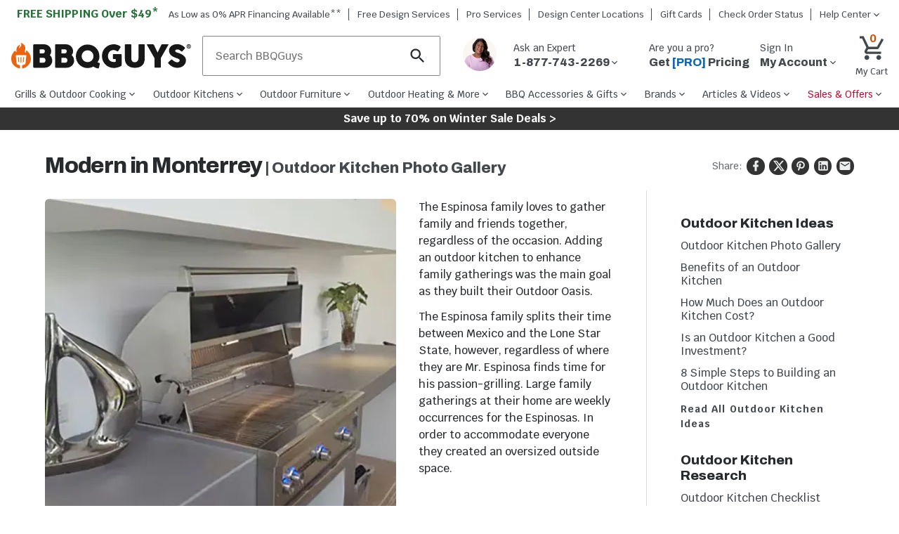

--- FILE ---
content_type: text/html; charset=utf-8
request_url: https://www.bbqguys.com/a/30894/learn/outdoor-kitchens/ideas/gallery/modern-in-monterey
body_size: 120260
content:
<!doctype html>

                    <html lang="en">
                        <head>
                            <title data-rh="true">Modern in Monterray Outdoor Kitchen : BBQGuys</title>
                            
                            <meta data-rh="true" name="title" content="Modern in Monterray Outdoor Kitchen : BBQGuys"/><meta data-rh="true" name="description" content="Looking for inspiration for your rooftop?  Discover these before and after photos of this Modern in Monterray Outdoor Kitchen from BBQGuys!"/><meta data-rh="true" name="keywords" content=""/><meta data-rh="true" name="robots" content="index"/><meta data-rh="true" property="og:type" content="article"/><meta data-rh="true" property="og:title" content="Modern in Monterray Outdoor Kitchen : BBQGuys"/><meta data-rh="true" property="og:url" content="https://www.bbqguys.com/a/30894/learn/outdoor-kitchens/ideas/gallery/modern-in-monterey"/><meta data-rh="true" property="og:description" content="Looking for inspiration for your rooftop?  Discover these before and after photos of this Modern in Monterray Outdoor Kitchen from BBQGuys!"/><meta data-rh="true" property="og:site_name" content="BBQGuys"/><meta data-rh="true" property="og:image" content="https://cdn.shocho.co/sc-site/HomepageWidgets/BBQG/homepage_grill_10_2021.png"/><meta data-rh="true" property="og:image:width" content="300"/><meta data-rh="true" property="og:image:height" content="300"/><meta data-rh="true" property="og:image:alt" content="Modern in Monterray Outdoor Kitchen"/><meta data-rh="true" property="fb:app_id" content="309437425817038"/><meta data-rh="true" name="twitter:card" content="summary_large_image"/><meta data-rh="true" name="twitter:site" content="@BBQ_Guys"/><meta data-rh="true" name="twitter:creator" content="@BBQ_Guys"/><meta data-rh="true" name="twitter:dnt" content="on"/><meta data-rh="true" name="theme-color" content="#333"/><meta data-rh="true" name="format-detection" content="telephone=no"/><meta data-rh="true" http-equiv="last_modified" content="2026-1-22 04:00:22"/>
                            <link data-rh="true" rel="stylesheet" href="/content.css"/><link data-rh="true" rel="stylesheet" href="/fonts/font-awesome/css/font-awesome.css"/><link data-rh="true" rel="canonical" href="https://www.bbqguys.com/a/30894/learn/outdoor-kitchens/ideas/gallery/modern-in-monterey"/>
                            <meta http-equiv="X-UA-Compatible" content="IE=edge"><meta http-equiv="content-language" content="en-US"><meta http-equiv="Content-Type" content="text/html; charset=utf-8"><meta name="viewport" content="width=device-width,initial-scale=1"><meta name="theme-color" content="#333"><meta name="google-site-verification" content="VrFeJrmyWEQoSLinNCNcIGTy6OcxXwj0KDP8hUyhMlE"><meta name="verify-v1" content="gOn4qXsDUOWeaOAQyvjABMtQfWwUFkih3CTi+V9X+oY="><meta name="msvalidate.01" content="96A8A6DCD96608019E44F562D4DCA179"><meta name="msvalidate.01" content="AAD5F62205313DE196CD8DDAFB7F8DF9"><meta name="ir-site-verification-token" content="428944676"><meta name="facebook-domain-verification" content="shy75pzj54ko3st7ysdhl8g0nklf2c"><link rel="preconnect" href="https://cdn.shocho.co" crossorigin=""><link rel="dns-prefetch" href="https://cdn.shocho.co" crossorigin=""><link sizes="57x57" rel="apple-touch-icon" href="/apple-touch-icon-57x57.png"><link sizes="60x60" rel="apple-touch-icon" href="/apple-touch-icon-60x60.png"><link sizes="72x72" rel="apple-touch-icon" href="/apple-touch-icon-72x72.png"><link sizes="76x76" rel="apple-touch-icon" href="/apple-touch-icon-76x76.png"><link sizes="114x114" rel="apple-touch-icon" href="/apple-touch-icon-114x114.png"><link sizes="120x120" rel="apple-touch-icon" href="/apple-touch-icon-120x120.png"><link sizes="144x144" rel="apple-touch-icon" href="/apple-touch-icon-144x144.png"><link sizes="152x152" rel="apple-touch-icon" href="/apple-touch-icon-152x152.png"><link sizes="180x180" rel="apple-touch-icon" href="/apple-touch-icon-180x180.png"><link sizes="16x16" rel="icon" type="image/png" href="/favicon-16x16.png"><link sizes="32x32" rel="icon" type="image/png" href="/favicon-32x32.png"><link sizes="96x96" rel="icon" type="image/png" href="/favicon-96x96.png"><link sizes="160x160" rel="icon" type="image/png" href="/favicon-160x160.png"><link rel="shortcut icon" type="image/x-icon" href="/favicon.ico"><script>
// akam-sw.js install script version 1.3.6
"serviceWorker"in navigator&&"find"in[]&&function(){var e=new Promise(function(e){"complete"===document.readyState||!1?e():(window.addEventListener("load",function(){e()}),setTimeout(function(){"complete"!==document.readyState&&e()},1e4))}),n=window.akamServiceWorkerInvoked,r="1.3.6";if(n)aka3pmLog("akam-setup already invoked");else{window.akamServiceWorkerInvoked=!0,window.aka3pmLog=function(){window.akamServiceWorkerDebug&&console.log.apply(console,arguments)};function o(e){(window.BOOMR_mq=window.BOOMR_mq||[]).push(["addVar",{"sm.sw.s":e,"sm.sw.v":r}])}var i="/akam-sw.js",a=new Map;navigator.serviceWorker.addEventListener("message",function(e){var n,r,o=e.data;if(o.isAka3pm)if(o.command){var i=(n=o.command,(r=a.get(n))&&r.length>0?r.shift():null);i&&i(e.data.response)}else if(o.commandToClient)switch(o.commandToClient){case"enableDebug":window.akamServiceWorkerDebug||(window.akamServiceWorkerDebug=!0,aka3pmLog("Setup script debug enabled via service worker message"),v());break;case"boomerangMQ":o.payload&&(window.BOOMR_mq=window.BOOMR_mq||[]).push(o.payload)}aka3pmLog("akam-sw message: "+JSON.stringify(e.data))});var t=function(e){return new Promise(function(n){var r,o;r=e.command,o=n,a.has(r)||a.set(r,[]),a.get(r).push(o),navigator.serviceWorker.controller&&(e.isAka3pm=!0,navigator.serviceWorker.controller.postMessage(e))})},c=function(e){return t({command:"navTiming",navTiming:e})},s=null,m={},d=function(){var e=i;return s&&(e+="?othersw="+encodeURIComponent(s)),function(e,n){return new Promise(function(r,i){aka3pmLog("Registering service worker with URL: "+e),navigator.serviceWorker.register(e,n).then(function(e){aka3pmLog("ServiceWorker registration successful with scope: ",e.scope),r(e),o(1)}).catch(function(e){aka3pmLog("ServiceWorker registration failed: ",e),o(0),i(e)})})}(e,m)},g=navigator.serviceWorker.__proto__.register;if(navigator.serviceWorker.__proto__.register=function(n,r){return n.includes(i)?g.call(this,n,r):(aka3pmLog("Overriding registration of service worker for: "+n),s=new URL(n,window.location.href),m=r,navigator.serviceWorker.controller?new Promise(function(n,r){var o=navigator.serviceWorker.controller.scriptURL;if(o.includes(i)){var a=encodeURIComponent(s);o.includes(a)?(aka3pmLog("Cancelling registration as we already integrate other SW: "+s),navigator.serviceWorker.getRegistration().then(function(e){n(e)})):e.then(function(){aka3pmLog("Unregistering existing 3pm service worker"),navigator.serviceWorker.getRegistration().then(function(e){e.unregister().then(function(){return d()}).then(function(e){n(e)}).catch(function(e){r(e)})})})}else aka3pmLog("Cancelling registration as we already have akam-sw.js installed"),navigator.serviceWorker.getRegistration().then(function(e){n(e)})}):g.call(this,n,r))},navigator.serviceWorker.controller){var u=navigator.serviceWorker.controller.scriptURL;u.includes("/akam-sw.js")||u.includes("/akam-sw-preprod.js")||u.includes("/threepm-sw.js")||(aka3pmLog("Detected existing service worker. Removing and re-adding inside akam-sw.js"),s=new URL(u,window.location.href),e.then(function(){navigator.serviceWorker.getRegistration().then(function(e){m={scope:e.scope},e.unregister(),d()})}))}else e.then(function(){window.akamServiceWorkerPreprod&&(i="/akam-sw-preprod.js"),d()});if(window.performance){var w=window.performance.timing,l=w.responseEnd-w.responseStart;c(l)}e.then(function(){t({command:"pageLoad"})});var k=!1;function v(){window.akamServiceWorkerDebug&&!k&&(k=!0,aka3pmLog("Initializing debug functions at window scope"),window.aka3pmInjectSwPolicy=function(e){return t({command:"updatePolicy",policy:e})},window.aka3pmDisableInjectedPolicy=function(){return t({command:"disableInjectedPolicy"})},window.aka3pmDeleteInjectedPolicy=function(){return t({command:"deleteInjectedPolicy"})},window.aka3pmGetStateAsync=function(){return t({command:"getState"})},window.aka3pmDumpState=function(){aka3pmGetStateAsync().then(function(e){aka3pmLog(JSON.stringify(e,null,"\t"))})},window.aka3pmInjectTiming=function(e){return c(e)},window.aka3pmUpdatePolicyFromNetwork=function(){return t({command:"pullPolicyFromNetwork"})})}v()}}();</script>
<script src="https://ajax.googleapis.com/ajax/libs/jquery/3.7.1/jquery.min.js"></script><script src="/script/global-includes.js"></script><script src="/script/nr-loader-spa-current.min.js" async=""></script><script src="/script/thirdparty/AdobeReact/Production/35a296a88c7a/bc6cc9f8202f/launch-18309580bc36.min.js" async="" onerror="adobeLaunchError()"></script><script defer="defer" src="/static/js/main.a4dedf4c.js"></script><link href="/static/css/main.4d436c9a.css" rel="stylesheet">
                            <script data-rh="true" type="text/javascript" src="/script/scSite/accordion.js"></script><script data-rh="true" type="text/javascript" src="/script/jquery.sectionfilter.js"></script><script data-rh="true" type="text/javascript" src="https://cdnjs.cloudflare.com/ajax/libs/jQuery.print/1.6.2/jQuery.print.min.js"></script><script data-rh="true" type="text/javascript" src="https://cdn.shocho.co/sc-site/contentPages/_scripts/jquery.print-init.js"></script><script data-rh="true" type="text/javascript" src="https://cdn.shocho.co/sc-site/contentPages/_scripts/listmenu.js"></script><script data-rh="true" type="text/javascript" src="/script/scSite/accordion.js"></script><script data-rh="true" type="text/javascript" src="/script/jquery.sectionfilter.js"></script><script data-rh="true" type="text/javascript" src="https://cdnjs.cloudflare.com/ajax/libs/jQuery.print/1.6.2/jQuery.print.min.js"></script><script data-rh="true" type="text/javascript" src="https://cdn.shocho.co/sc-site/contentPages/_scripts/jquery.print-init.js"></script><script data-rh="true" type="text/javascript" src="https://cdn.shocho.co/sc-site/contentPages/_scripts/listmenu.js"></script><script data-rh="true" type="text/javascript" src="/script/scSite/accordion.js"></script><script data-rh="true" type="text/javascript" src="/script/jquery.sectionfilter.js"></script><script data-rh="true" type="text/javascript" src="https://cdnjs.cloudflare.com/ajax/libs/jQuery.print/1.6.2/jQuery.print.min.js"></script><script data-rh="true" type="text/javascript" src="https://cdn.shocho.co/sc-site/contentPages/_scripts/jquery.print-init.js"></script><script data-rh="true" type="text/javascript" src="https://cdn.shocho.co/sc-site/contentPages/_scripts/listmenu.js"></script>
                            <script>window.__APOLLO_STATE__={"Site:2":{"__typename":"Site","id":"2","name":"BBQGuys","legalName":"BBQGuys.com","domain":"bbqguys.com","config":{"__typename":"Config","freeShipping":49},"locations":{"__typename":"Locations","website":{"__typename":"Location","phone":"1-877-743-2269","hours":{"__typename":"HoursOfOperation","primary":"\u003cb>Sales:\u003c/b>\u003cbr />Mon-Fri: 7am - 9pm CST\u003cbr />Sat: 8:30am - 5pm CST\u003cbr />Sun: 9:30am - 6pm CST\u003cbr />\u003cbr />\u003cb>Support:\u003c/b>\u003cbr />Mon-Fri: 8am - 5pm CST\u003cbr />Sat and Sun: Closed","secondary":"Sales: Mon-Fri, 7a-9p CST; Sat, 8:30a-5p CST; Sun, 9:30a-6p CST\u003cbr>Support: Phone: Mon-Fri, 8a-5p CST; Chat: Mon-Fri 8a-5p CST "},"address":{"__typename":"CachedAddress","line1":"8151 Airline Hwy","line2":"","city":"Baton Rouge","state":"LA","zip":"70815","country":"US"}},"showrooms":[{"__typename":"Location","name":"BBQGuys.com Atlanta Design Center","phone":"","hours":{"__typename":"HoursOfOperation","primary":"770-759-0083\u003cbr>Tue-Sat 11 AM - 7 PM EST","secondary":"770-759-0083\u003cbr>Tue-Sat 11 AM - 7 PM EST"},"address":{"__typename":"CachedAddress","line1":"6310 Town Square","line2":"Bldg 1100 Ste 150","city":"Alpharetta","state":"GA","zip":"30005","country":"US"}},{"__typename":"Location","name":"BBQGuys.com Baton Rouge Design Center","phone":"1-225-910-6801","hours":{"__typename":"HoursOfOperation","primary":"225-910-6801\u003cbr>Mon-Fri 9 AM - 6 PM CST","secondary":"225-910-6801\u003cbr>Mon-Fri 9 AM - 6 PM CST"},"address":{"__typename":"CachedAddress","line1":"1811 N Airway Dr.","line2":"","city":"Baton Rouge","state":"LA","zip":"70815","country":"US"}}]}},"SiteHeaderPromotions:1535":{"__typename":"SiteHeaderPromotions","id":"1535","text":"Save up to 70% on Winter Sale Deals >","url":"/promotions","textColor":"#FFFFFF","backgroundColor":"#333333"},"Menu:4":{"__typename":"Menu","id":"4","name":"primary","menuItems":[{"__typename":"MenuItem","id":"116993","text":"Grills & Outdoor Cooking","href":"/h/7119/cooking","cssClasses":"","featItem":"","featImage":"https://cdn.shocho.co/sc-image/d/3/1/9/d3192ae5804dc8bf10e485b5f96e9ee1.jpg","menuColumn":"1","shopAllText":"Shop All","children":[{"__typename":"MenuItem","id":"117014","text":"Gas Grills","href":"/d/7521/cooking/grills/gas","cssClasses":"","featItem":"","featImage":"https://cdn.shocho.co/sc-image/d/7/4/a/d74a5609d5648e040deb80f631a6c865.jpg","menuColumn":"1","shopAllText":"Shop All","children":[{"__typename":"MenuItem","id":"208947","text":"Propane Grills","href":"/d/11231/cooking/grills/gas/propane","cssClasses":"","featItem":"","featImage":"","menuColumn":"1","shopAllText":"Shop All","children":[]},{"__typename":"MenuItem","id":"208950","text":"Natural Gas Grills","href":"/d/11230/cooking/grills/gas/natural-gas","cssClasses":"","featItem":"","featImage":"","menuColumn":"1","shopAllText":"Shop All","children":[]},{"__typename":"MenuItem","id":"117041","text":"Freestanding Gas Grills","href":"/d/2117/cooking/grills/gas/freestanding","cssClasses":"","featItem":"1","featImage":"https://cdn.shocho.co/sc-image/2/6/9/1/26911859f24ea5c4e1499d3562eee8cf.jpg","menuColumn":"1","shopAllText":"Shop All","children":[]},{"__typename":"MenuItem","id":"117038","text":"Built-In Gas Grills","href":"/d/2114/cooking/grills/gas/built-in","cssClasses":"","featItem":"2","featImage":"https://cdn.shocho.co/sc-image/6/8/d/9/68d9e2d9e97e32c6947b8b89328817cf.jpg","menuColumn":"1","shopAllText":"Shop All","children":[]},{"__typename":"MenuItem","id":"117044","text":"Portable Gas Grills","href":"/d/11234/cooking/grills/gas/portable","cssClasses":"","featItem":"","featImage":"","menuColumn":"1","shopAllText":"Shop All","children":[]}]},{"__typename":"MenuItem","id":"117017","text":"Pellet Grills","href":"/d/9953/cooking/grills/pellet","cssClasses":"","featItem":"3","featImage":"https://cdn.shocho.co/sc-image/4/f/0/f/4f0fc3448c3577926d8cb39fe4feba9c.jpg","menuColumn":"1","shopAllText":"Shop All","children":[{"__typename":"MenuItem","id":"117050","text":"Built-In Pellet Grills","href":"/d/19278/cooking/grills/pellet/built-in","cssClasses":"","featItem":"","featImage":"","menuColumn":"1","shopAllText":"Shop All","children":[]},{"__typename":"MenuItem","id":"117053","text":"Freestanding Pellet Grills","href":"/d/19280/cooking/grills/pellet/freestanding","cssClasses":"","featItem":"","featImage":"","menuColumn":"1","shopAllText":"Shop All","children":[]},{"__typename":"MenuItem","id":"117056","text":"Portable Pellet Grills","href":"/d/20904/cooking/grills/pellet/portable","cssClasses":"","featItem":"","featImage":"","menuColumn":"1","shopAllText":"Shop All","children":[]},{"__typename":"MenuItem","id":"208953","text":"WiFi Pellet Grills","href":"/d/25254/cooking/grills/pellet/wifi","cssClasses":"","featItem":"","featImage":"","menuColumn":"1","shopAllText":"Shop All","children":[]}]},{"__typename":"MenuItem","id":"117020","text":"Kamado Grills","href":"/d/11447/cooking/grills/kamado","cssClasses":"","featItem":"4","featImage":"https://cdn.shocho.co/sc-image/b/a/d/f/badf70bf914ba6dbf5c1b8ed521a4ea0.jpg","menuColumn":"2","shopAllText":"Shop All","children":[{"__typename":"MenuItem","id":"117065","text":"Freestanding Kamado Grills","href":"/d/19292/cooking/grills/kamado/freestanding","cssClasses":"","featItem":"","featImage":"","menuColumn":"1","shopAllText":"Shop All","children":[]},{"__typename":"MenuItem","id":"117062","text":"Built-In Kamado Grills","href":"/d/19290/cooking/grills/kamado/built-in","cssClasses":"","featItem":"","featImage":"","menuColumn":"1","shopAllText":"Shop All","children":[]},{"__typename":"MenuItem","id":"208956","text":"Portable Kamado Grills","href":"/d/21735/cooking/grills/kamado/portable","cssClasses":"","featItem":"","featImage":"","menuColumn":"1","shopAllText":"Shop All","children":[]}]},{"__typename":"MenuItem","id":"117023","text":"Charcoal Grills","href":"/d/9994/cooking/grills/charcoal","cssClasses":"","featItem":"","featImage":"https://cdn.shocho.co/sc-image/6/4/e/4/64e4520cce7f215a8f15631f9a4eea6e.jpg","menuColumn":"2","shopAllText":"Shop All","children":[{"__typename":"MenuItem","id":"117074","text":"Freestanding Charcoal Grills","href":"/d/9993/cooking/grills/charcoal/freestanding","cssClasses":"","featItem":"","featImage":"","menuColumn":"1","shopAllText":"Shop All","children":[]},{"__typename":"MenuItem","id":"117071","text":"Built-In Charcoal Grills","href":"/d/7565/cooking/grills/charcoal/built-in","cssClasses":"","featItem":"","featImage":"","menuColumn":"1","shopAllText":"Shop All","children":[]},{"__typename":"MenuItem","id":"117077","text":"Portable Charcoal Grills","href":"/d/11446/cooking/grills/charcoal/portable","cssClasses":"","featItem":"","featImage":"","menuColumn":"1","shopAllText":"Shop All","children":[]},{"__typename":"MenuItem","id":"208959","text":"Kettle Grills","href":"/d/9992/cooking/grills/charcoal/kettle","cssClasses":"","featItem":"","featImage":"","menuColumn":"1","shopAllText":"Shop All","children":[]}]},{"__typename":"MenuItem","id":"208977","text":"Santa Maria Gaucho Grills","href":"/d/24933/cooking/grills/argentinian-gaucho-santa-maria","cssClasses":"","featItem":"","featImage":"","menuColumn":"2","shopAllText":"Shop All","children":[]},{"__typename":"MenuItem","id":"117026","text":"Electric Grills","href":"/d/11180/cooking/grills/electric","cssClasses":"","featItem":"","featImage":"https://cdn.shocho.co/sc-image/5/7/c/8/57c8c3cd8c2f45388d4b702d480f6950.jpg","menuColumn":"3","shopAllText":"Shop All","children":[{"__typename":"MenuItem","id":"117086","text":"Freestanding Electric Grills","href":"/d/9985/cooking/grills/electric/freestanding","cssClasses":"","featItem":"","featImage":"","menuColumn":"1","shopAllText":"Shop All","children":[]},{"__typename":"MenuItem","id":"117083","text":"Built-In Electric Grills","href":"/d/9986/cooking/grills/electric/built-in","cssClasses":"","featItem":"","featImage":"","menuColumn":"1","shopAllText":"Shop All","children":[]},{"__typename":"MenuItem","id":"117089","text":"Portable Electric Grills","href":"/d/9984/cooking/grills/electric/portable","cssClasses":"","featItem":"","featImage":"","menuColumn":"1","shopAllText":"Shop All","children":[]}]},{"__typename":"MenuItem","id":"117029","text":"BBQ Smokers","href":"/d/7122/cooking/smokers","cssClasses":"","featItem":"","featImage":"https://cdn.shocho.co/sc-image/d/1/1/f/d11f4f901f1839068595e7a42d968281.jpg","menuColumn":"3","shopAllText":"Shop All","children":[{"__typename":"MenuItem","id":"117095","text":"Electric Smokers","href":"/d/7234/cooking/smokers/electric","cssClasses":"","featItem":"","featImage":"","menuColumn":"1","shopAllText":"Shop All","children":[]},{"__typename":"MenuItem","id":"117098","text":"Charcoal Smokers","href":"/d/16250/cooking/smokers/charcoal","cssClasses":"","featItem":"","featImage":"","menuColumn":"1","shopAllText":"Shop All","children":[]},{"__typename":"MenuItem","id":"208974","text":"Pellet Smokers","href":"/d/21738/cooking/smokers/pellet","cssClasses":"","featItem":"","featImage":"","menuColumn":"1","shopAllText":"Shop All","children":[]},{"__typename":"MenuItem","id":"208962","text":"Wood Smokers","href":"/d/8069/cooking/smokers/wood","cssClasses":"","featItem":"","featImage":"","menuColumn":"3","shopAllText":"Shop All","children":[]},{"__typename":"MenuItem","id":"208968","text":"Offset Smokers","href":"/d/16260/cooking/smokers/offset","cssClasses":"","featItem":"","featImage":"","menuColumn":"3","shopAllText":"Shop All","children":[]},{"__typename":"MenuItem","id":"208971","text":"Vertical Smokers","href":"/d/16262/cooking/smokers/vertical","cssClasses":"","featItem":"","featImage":"","menuColumn":"3","shopAllText":"Shop All","children":[]}]},{"__typename":"MenuItem","id":"127933","text":"Flat Top Griddles","href":"/d/16462/cooking/grills/gas/flat-top-griddles","cssClasses":"","featItem":"","featImage":"https://cdn.shocho.co/sc-image/3/7/7/3/3773b2586b6202a0c139735c8cbbd9d2.jpg","menuColumn":"4","shopAllText":"Shop All","children":[{"__typename":"MenuItem","id":"131058","text":"Griddle Grills","href":"/d/20005/cooking/grills/gas/flat-top-griddles/freestanding","cssClasses":"","featItem":"5","featImage":"https://cdn.shocho.co/sc-site/depts/grills/20005-griddle-grills.jpg","menuColumn":"1","shopAllText":"Shop All","children":[]},{"__typename":"MenuItem","id":"131055","text":"Built-In Griddles","href":"/d/11017/cooking/grills/gas/flat-top-griddles/built-in","cssClasses":"","featItem":"","featImage":"","menuColumn":"1","shopAllText":"Shop All","children":[]},{"__typename":"MenuItem","id":"131061","text":"Portable Griddles","href":"/d/20919/cooking/grills/gas/flat-top-griddles/portable","cssClasses":"","featItem":"","featImage":"","menuColumn":"1","shopAllText":"Shop All","children":[]}]},{"__typename":"MenuItem","id":"131049","text":"Outdoor Pizza Ovens","href":"/d/21225/cooking/pizza-ovens","cssClasses":"","featItem":"","featImage":"https://cdn.shocho.co/sc-site/EKILN2G_PRODUCT_001edit.jpg","menuColumn":"4","shopAllText":"Shop All","children":[{"__typename":"MenuItem","id":"131064","text":"Freestanding Pizza Ovens","href":"/d/18890/cooking/pizza-ovens/freestanding","cssClasses":"","featItem":"","featImage":"","menuColumn":"1","shopAllText":"Shop All","children":[]},{"__typename":"MenuItem","id":"131067","text":"Countertop Pizza Ovens","href":"/d/19330/cooking/pizza-ovens/countertop","cssClasses":"","featItem":"","featImage":"","menuColumn":"1","shopAllText":"Shop All","children":[]},{"__typename":"MenuItem","id":"131070","text":"Built-In Pizza Ovens","href":"/d/18894/cooking/pizza-ovens/built-in","cssClasses":"","featItem":"","featImage":"","menuColumn":"1","shopAllText":"Shop All","children":[]},{"__typename":"MenuItem","id":"208983","text":"Gas Pizza Ovens","href":"/d/21228/cooking/pizza-ovens/gas","cssClasses":"","featItem":"","featImage":"","menuColumn":"1","shopAllText":"Shop All","children":[]},{"__typename":"MenuItem","id":"208980","text":"Wood Fired Pizza Ovens","href":"/d/18892/cooking/pizza-ovens/wood-fired","cssClasses":"","featItem":"","featImage":"","menuColumn":"4","shopAllText":"Shop All","children":[]}]},{"__typename":"MenuItem","id":"204985","text":"Outdoor Fryers & Stoves","href":"/h/11428/cooking/fryers-burners","cssClasses":"","featItem":"","featImage":"https://cdn.shocho.co/sc-image/9/1/2/f/912f8b34ca6af481874bd056921207ed.jpg","menuColumn":"5","shopAllText":"Shop All","children":[{"__typename":"MenuItem","id":"204988","text":"Outdoor Fryers","href":"/d/21234/cooking/fryers-burners/fryers","cssClasses":"","featItem":"","featImage":"","menuColumn":"1","shopAllText":"Shop All","children":[]},{"__typename":"MenuItem","id":"204990","text":"Propane Burners & Stoves","href":"/d/11451/cooking/fryers-burners/patio-burners-cookers","cssClasses":"","featItem":"","featImage":"","menuColumn":"1","shopAllText":"Shop All","children":[]},{"__typename":"MenuItem","id":"204993","text":"Stock Pots & Baskets","href":"/d/10398/bbq-accessories/cookware/stock-pots","cssClasses":"","featItem":"","featImage":"","menuColumn":"1","shopAllText":"Shop All","children":[]}]},{"__typename":"MenuItem","id":"208986","text":"Beyond the Backyard","href":"/a/40295/learn/beyond-the-backyard","cssClasses":"","featItem":"","featImage":"https://cdn.shocho.co/sc-site/contentPages/40295-BtBLC/thumb.jpg","menuColumn":"5","shopAllText":"Shop All","children":[{"__typename":"MenuItem","id":"208989","text":"Camping Grills","href":"/d/23999/beyond-the-backyard/grills/camping","cssClasses":"","featItem":"","featImage":"","menuColumn":"1","shopAllText":"Shop All","children":[]},{"__typename":"MenuItem","id":"208992","text":"Boat Grills","href":"/d/18854/cooking/grills/gas/boat","cssClasses":"","featItem":"","featImage":"","menuColumn":"1","shopAllText":"Shop All","children":[]},{"__typename":"MenuItem","id":"208995","text":"RV Grills","href":"/d/13340/cooking/grills/rv-camper-grills","cssClasses":"","featItem":"","featImage":"","menuColumn":"1","shopAllText":"Shop All","children":[]},{"__typename":"MenuItem","id":"208998","text":"Portable Grills","href":"/d/2119/cooking/grills/portable","cssClasses":"","featItem":"","featImage":"","menuColumn":"1","shopAllText":"Shop All","children":[]}]}]},{"__typename":"MenuItem","id":"116996","text":"Outdoor Kitchens","href":"/h/2177/outdoor-kitchens","cssClasses":"","featItem":"","featImage":"https://cdn.shocho.co/sc-image/1/d/b/a/1dbac4062e47a6a96ac91e4ae6d3f608.jpg","menuColumn":"1","shopAllText":"Shop All","children":[{"__typename":"MenuItem","id":"117116","text":"Built-In Grills","href":"/d/9988/cooking/grills/built-in","cssClasses":"","featItem":"","featImage":"https://cdn.shocho.co/sc-image/d/0/a/e/d0ae502f37c0bc492ec2e92821aa1159.jpg","menuColumn":"1","shopAllText":"Shop All","children":[{"__typename":"MenuItem","id":"117146","text":"Built-In Gas Grills","href":"/d/2114/cooking/grills/gas/built-in","cssClasses":"","featItem":"1","featImage":"https://cdn.shocho.co/sc-image/6/8/d/9/68d9e2d9e97e32c6947b8b89328817cf.jpg","menuColumn":"1","shopAllText":"Shop All","children":[]},{"__typename":"MenuItem","id":"117152","text":"Built-In Pellet Grills","href":"/d/19278/cooking/grills/pellet/built-in","cssClasses":"","featItem":"","featImage":"","menuColumn":"1","shopAllText":"Shop All","children":[]},{"__typename":"MenuItem","id":"117149","text":"Built-In Charcoal Grills","href":"/d/7565/cooking/grills/charcoal/built-in","cssClasses":"","featItem":"","featImage":"","menuColumn":"1","shopAllText":"Shop All","children":[]},{"__typename":"MenuItem","id":"117155","text":"Built-In Kamado Grills","href":"/d/19290/cooking/grills/kamado/built-in","cssClasses":"","featItem":"","featImage":"","menuColumn":"1","shopAllText":"Shop All","children":[]},{"__typename":"MenuItem","id":"129142","text":"Built-In Smokers","href":"/d/19064/cooking/smokers/built-in","cssClasses":"","featItem":"","featImage":"","menuColumn":"1","shopAllText":"Shop All","children":[]},{"__typename":"MenuItem","id":"117158","text":"Built-In Electric Grills","href":"/d/9986/cooking/grills/electric/built-in","cssClasses":"","featItem":"","featImage":"","menuColumn":"1","shopAllText":"Shop All","children":[]},{"__typename":"MenuItem","id":"117161","text":"Built-In Gas Griddles","href":"/d/11017/cooking/grills/gas/flat-top-griddles/built-in","cssClasses":"","featItem":"","featImage":"","menuColumn":"1","shopAllText":"Shop All","children":[]}]},{"__typename":"MenuItem","id":"193364","text":"Built-In Pizza Ovens","href":"/d/18894/cooking/pizza-ovens/built-in","cssClasses":"","featItem":"","featImage":"","menuColumn":"1","shopAllText":"Shop All","children":[]},{"__typename":"MenuItem","id":"117122","text":"Side Burners","href":"/d/2188/cooking/side-burners","cssClasses":"","featItem":"4","featImage":"https://cdn.shocho.co/sc-image/4/6/d/9/46d9a3a908bff44ee6108d6fe2f51c24.jpg","menuColumn":"1","shopAllText":"Shop All","children":[{"__typename":"MenuItem","id":"209001","text":"Power Burners","href":"/d/16896/cooking/side-burners/power-burners","cssClasses":"","featItem":"","featImage":"","menuColumn":"1","shopAllText":"Shop All","children":[]}]},{"__typename":"MenuItem","id":"117119","text":"Outdoor Kitchen Cabinets","href":"/d/25957/outdoor-kitchens/storage/shop-all","cssClasses":"","featItem":"2","featImage":"https://cdn.shocho.co/sc-site/brandPages/Dynamic-Brand-Pages/door-drawer-combos-hub-page-wi.jpg","menuColumn":"2","shopAllText":"Shop All","children":[{"__typename":"MenuItem","id":"123073","text":"Outdoor Kitchen Doors","href":"/d/2178/outdoor-kitchens/storage/access-doors","cssClasses":"","featItem":"","featImage":"","menuColumn":"1","shopAllText":"Shop All","children":[]},{"__typename":"MenuItem","id":"123076","text":"Outdoor Kitchen Drawers","href":"/d/2179/outdoor-kitchens/storage/drawers","cssClasses":"","featItem":"","featImage":"","menuColumn":"1","shopAllText":"Shop All","children":[]},{"__typename":"MenuItem","id":"123079","text":"Door & Drawer Combos","href":"/d/19987/outdoor-kitchens/storage/door-drawer-combos","cssClasses":"","featItem":"","featImage":"","menuColumn":"1","shopAllText":"Shop All","children":[]},{"__typename":"MenuItem","id":"117170","text":"Roll Out & Pull Out Trash Bins","href":"/d/7769/outdoor-kitchens/storage/trash-recycling","cssClasses":"","featItem":"","featImage":"","menuColumn":"1","shopAllText":"Shop All","children":[]}]},{"__typename":"MenuItem","id":"117128","text":"Sink Stations & Bar Centers","href":"/h/16890/outdoor-kitchens/sinks/sink-stations","cssClasses":"","featItem":"","featImage":"https://cdn.shocho.co/sc-image/6/5/5/0/655099509b4ae5a0375f1046df7989fc.jpg","menuColumn":"2","shopAllText":"Shop All","children":[{"__typename":"MenuItem","id":"131103","text":"Outdoor Sinks","href":"/d/11427/outdoor-kitchens/sinks","cssClasses":"","featItem":"","featImage":"","menuColumn":"1","shopAllText":"Shop All","children":[]},{"__typename":"MenuItem","id":"131106","text":"Outdoor Kitchen Faucets","href":"/d/8031/outdoor-kitchens/faucets","cssClasses":"","featItem":"","featImage":"","menuColumn":"1","shopAllText":"Shop All","children":[]},{"__typename":"MenuItem","id":"126568","text":"Wet Bars & Bar Centers","href":"/d/7263/outdoor-kitchens/wet-bar-centers","cssClasses":"","featItem":"","featImage":"","menuColumn":"1","shopAllText":"Shop All","children":[]},{"__typename":"MenuItem","id":"126571","text":"Ice Bin & Coolers","href":"/d/2182/outdoor-kitchens/ice-bins-coolers","cssClasses":"","featItem":"","featImage":"","menuColumn":"1","shopAllText":"Shop All","children":[]}]},{"__typename":"MenuItem","id":"117125","text":"Outdoor Refrigerators","href":"/d/25954/outdoor-kitchens/refrigeration/shop-all","cssClasses":"","featItem":"3","featImage":"https://cdn.shocho.co/sc-site/blaze20-in-4-3-cu-ft-outdoor-rated-compact-fridge.jpg","menuColumn":"3","shopAllText":"Shop All","children":[{"__typename":"MenuItem","id":"117206","text":"Compact Refrigerators","href":"/d/7183/outdoor-kitchens/refrigeration/refrigerators","cssClasses":"","featItem":"","featImage":"","menuColumn":"1","shopAllText":"Shop All","children":[]},{"__typename":"MenuItem","id":"209004","text":"Outdoor Beverage Fridges","href":"/d/18006/outdoor-kitchens/refrigeration/beverage-coolers","cssClasses":"","featItem":"","featImage":"","menuColumn":"1","shopAllText":"Shop All","children":[]},{"__typename":"MenuItem","id":"117212","text":"Outdoor Ice Makers","href":"/d/14882/outdoor-kitchens/refrigeration/ice-makers","cssClasses":"","featItem":"","featImage":"","menuColumn":"1","shopAllText":"Shop All","children":[]},{"__typename":"MenuItem","id":"117215","text":"Outdoor Wine Coolers","href":"/d/11048/outdoor-kitchens/refrigeration/wine-coolers","cssClasses":"","featItem":"","featImage":"","menuColumn":"1","shopAllText":"Shop All","children":[]},{"__typename":"MenuItem","id":"117218","text":"Outdoor Kegerators","href":"/d/8835/outdoor-kitchens/refrigeration/kegerators","cssClasses":"","featItem":"","featImage":"","menuColumn":"1","shopAllText":"Shop All","children":[]},{"__typename":"MenuItem","id":"117221","text":"Outdoor Compact Freezers","href":"/d/10643/outdoor-kitchens/refrigeration/freezers","cssClasses":"","featItem":"","featImage":"","menuColumn":"1","shopAllText":"Shop All","children":[]}]},{"__typename":"MenuItem","id":"193370","text":"Warming Drawers","href":"/d/2190/outdoor-kitchens/storage/warming-drawers","cssClasses":"","featItem":"","featImage":"","menuColumn":"3","shopAllText":"Shop All","children":[]},{"__typename":"MenuItem","id":"131091","text":"BBQ Islands & Kits","href":"/h/7117/outdoor-kitchens/bbq-islands","cssClasses":"","featItem":"","featImage":"https://cdn.shocho.co/sc-image/0/a/7/b/0a7b8582cc797d1f7bde9d51388cf8b6.jpg","menuColumn":"4","shopAllText":"Shop All","children":[{"__typename":"MenuItem","id":"131112","text":"Outdoor Kitchen Islands","href":"/d/19909/outdoor-kitchens/bbq-islands/complete-bbq-islands","cssClasses":"","featItem":"5","featImage":"https://cdn.shocho.co/sc-image/7/8/b/3/78b31a2e88b86b458d2f6649c4a71148.jpg","menuColumn":"1","shopAllText":"Shop All","children":[]},{"__typename":"MenuItem","id":"208641","text":"Luxury Outdoor Kitchens","href":"/d/24963/brands/urban-bonfire/shop-all","cssClasses":"","featItem":"","featImage":"","menuColumn":"1","shopAllText":"Shop All","children":[]},{"__typename":"MenuItem","id":"135171","text":"Outdoor Kitchen Equipment Packages","href":"/d/19969/outdoor-kitchens/equipment-packages","cssClasses":"","featItem":"","featImage":"","menuColumn":"1","shopAllText":"Shop All","children":[]},{"__typename":"MenuItem","id":"131118","text":"BBQ Island Frame Kits","href":"/d/23208/outdoor-kitchens/bbq-islands/unfinished-frame-kits","cssClasses":"","featItem":"","featImage":"","menuColumn":"1","shopAllText":"Shop All","children":[]},{"__typename":"MenuItem","id":"176817","text":"BBQ Island Vent Panels","href":"/d/11390/outdoor-kitchens/ventilation/island-vents","cssClasses":"","featItem":"","featImage":"","menuColumn":"1","shopAllText":"Shop All","children":[]},{"__typename":"MenuItem","id":"176814","text":"Insulated Grill Jackets","href":"/d/7017/outdoor-kitchens/insulated-grill-jackets","cssClasses":"","featItem":"","featImage":"","menuColumn":"1","shopAllText":"Shop All","children":[]}]},{"__typename":"MenuItem","id":"136248","text":"Outdoor Vent Hoods","href":"/d/10568/outdoor-kitchens/ventilation/vent-hoods","cssClasses":"","featItem":"","featImage":"","menuColumn":"4","shopAllText":"Shop All","children":[]},{"__typename":"MenuItem","id":"209010","text":"Free 3D Outdoor Kitchen Designs","href":"/a/17732/learn/outdoor-kitchens/planning/bbqguys-design-services","cssClasses":"","featItem":"","featImage":"","menuColumn":"5","shopAllText":"View All","children":[]},{"__typename":"MenuItem","id":"209013","text":"Outdoor Kitchen Learning Center","href":"","cssClasses":"","featItem":"","featImage":"","menuColumn":"5","shopAllText":"View All","children":[{"__typename":"MenuItem","id":"209016","text":"Outdoor Kitchen Ideas","href":"/a/38155/learn/outdoor-kitchens/ideas","cssClasses":"","featItem":"","featImage":"","menuColumn":"1","shopAllText":"View All","children":[]},{"__typename":"MenuItem","id":"209019","text":"Outdoor Kitchen Gallery","href":"/a/6844/learn/outdoor-kitchens/ideas/gallery","cssClasses":"","featItem":"","featImage":"","menuColumn":"1","shopAllText":"View All","children":[]},{"__typename":"MenuItem","id":"209022","text":"Outdoor Kitchen Cost","href":"/a/38602/learn/outdoor-kitchens/research/cost","cssClasses":"","featItem":"","featImage":"","menuColumn":"1","shopAllText":"View All","children":[]},{"__typename":"MenuItem","id":"209025","text":"Outdoor Kitchen Checklist","href":"/a/8660/learn/outdoor-kitchens/planning/checklist","cssClasses":"","featItem":"","featImage":"","menuColumn":"1","shopAllText":"View All","children":[]},{"__typename":"MenuItem","id":"209028","text":"Outdoor Kitchen FAQ","href":"/a/39550/learn/outdoor-kitchens/planning/diy/faq","cssClasses":"","featItem":"","featImage":"","menuColumn":"1","shopAllText":"View All","children":[]}]}]},{"__typename":"MenuItem","id":"209034","text":"Outdoor Furniture","href":"/h/7683/outdoor-living/furniture","cssClasses":"","featItem":"","featImage":"https://cdn.shocho.co/sc-image/6/e/a/2/6ea2b67f8611a1fdeccd7ad48ccae726.jpg","menuColumn":"1","shopAllText":"Shop All","children":[{"__typename":"MenuItem","id":"209040","text":"Outdoor Dining Furniture","href":"/h/17738/outdoor-living/furniture/dining","cssClasses":"","featItem":"","featImage":"https://cdn.shocho.co/sc-site/brands/SunsetWest/patioset.jpg","menuColumn":"1","shopAllText":"Shop All","children":[{"__typename":"MenuItem","id":"209070","text":"Outdoor Dining Sets","href":"/d/10280/outdoor-living/furniture/dining-sets","cssClasses":"","featItem":"1","featImage":"https://cdn.shocho.co/sc-image/8/9/6/3/896304db5e115fdc935e3f32cf1192a2.jpg","menuColumn":"1","shopAllText":"Shop All","children":[]},{"__typename":"MenuItem","id":"209079","text":"Outdoor Dining Tables","href":"/d/10558/outdoor-living/furniture/tables/dining","cssClasses":"","featItem":"","featImage":"","menuColumn":"1","shopAllText":"Shop All","children":[]},{"__typename":"MenuItem","id":"209073","text":"Outdoor Dining Chairs","href":"/d/13254/outdoor-living/furniture/chairs/dining","cssClasses":"","featItem":"","featImage":"","menuColumn":"1","shopAllText":"Shop All","children":[]},{"__typename":"MenuItem","id":"209076","text":"Outdoor Buffet & Serving Tables","href":"/d/19936/outdoor-living/furniture/tables/buffet-console","cssClasses":"","featItem":"","featImage":"","menuColumn":"1","shopAllText":"Shop All","children":[]}]},{"__typename":"MenuItem","id":"209043","text":"Outdoor Tables","href":"/d/10276/outdoor-living/furniture/tables","cssClasses":"","featItem":"","featImage":"https://cdn.shocho.co/sc-image/1/a/2/6/1a2634ff6fda583072549c9310b06001.jpg","menuColumn":"1","shopAllText":"Shop All","children":[{"__typename":"MenuItem","id":"209082","text":"Outdoor Coffee Tables","href":"/d/19939/outdoor-living/furniture/tables/coffee","cssClasses":"","featItem":"","featImage":"","menuColumn":"1","shopAllText":"Shop All","children":[]},{"__typename":"MenuItem","id":"209085","text":"Outdoor End Tables","href":"/d/20856/outdoor-living/furniture/tables/end","cssClasses":"","featItem":"","featImage":"","menuColumn":"1","shopAllText":"Shop All","children":[]},{"__typename":"MenuItem","id":"209088","text":"Fire Pit Tables","href":"/d/10565/outdoor-living/furniture/tables/fire-pit","cssClasses":"","featItem":"","featImage":"","menuColumn":"1","shopAllText":"Shop All","children":[]}]},{"__typename":"MenuItem","id":"209046","text":"Outdoor Seating Furniture","href":"/h/10277/outdoor-living/furniture/deep-seating","cssClasses":"","featItem":"","featImage":"https://cdn.shocho.co/sc-image/7/5/2/0/75204ffd3cd048ec508f8742ab08ed6a.jpg","menuColumn":"2","shopAllText":"Shop All","children":[{"__typename":"MenuItem","id":"209091","text":"Outdoor Conversation Sets","href":"/d/20345/outdoor-living/furniture/seating-sets","cssClasses":"","featItem":"2","featImage":"https://cdn.shocho.co/sc-image/f/c/a/3/fca3b17d3e9166ff6f63fc72b3771105.jpg","menuColumn":"1","shopAllText":"Shop All","children":[]},{"__typename":"MenuItem","id":"209094","text":"Outdoor Sofas","href":"/d/10292/outdoor-living/furniture/sofas","cssClasses":"","featItem":"","featImage":"","menuColumn":"1","shopAllText":"Shop All","children":[]},{"__typename":"MenuItem","id":"209097","text":"Outdoor Sectionals","href":"/d/13106/outdoor-living/furniture/sectionals","cssClasses":"","featItem":"","featImage":"","menuColumn":"1","shopAllText":"Shop All","children":[]}]},{"__typename":"MenuItem","id":"209049","text":"Outdoor Chairs","href":"/h/21906/outdoor-living/furniture/chairs","cssClasses":"","featItem":"","featImage":"https://cdn.shocho.co/sc-image/0/5/9/3/059387bd2082a336734caada5d66a032.jpg","menuColumn":"2","shopAllText":"Shop All","children":[{"__typename":"MenuItem","id":"209100","text":"Outdoor Lounge Chairs","href":"/d/17434/outdoor-living/furniture/chaise-lounge-chairs","cssClasses":"","featItem":"","featImage":"","menuColumn":"1","shopAllText":"Shop All","children":[]},{"__typename":"MenuItem","id":"209103","text":"Adirondack Chairs","href":"/d/11238/outdoor-living/furniture/chairs/adirondack","cssClasses":"","featItem":"3","featImage":"https://cdn.shocho.co/sc-image/d/e/6/4/de6478cad37e49b7a2db9ca7033673c5.jpg","menuColumn":"1","shopAllText":"Shop All","children":[]},{"__typename":"MenuItem","id":"209106","text":"Outdoor Club Chairs","href":"/d/18646/outdoor-living/furniture/club-chairs","cssClasses":"","featItem":"","featImage":"","menuColumn":"1","shopAllText":"Shop All","children":[]}]},{"__typename":"MenuItem","id":"209052","text":"Outdoor Bar Furniture","href":"/h/20460/outdoor-living/furniture/bar-furniture","cssClasses":"","featItem":"","featImage":"https://cdn.shocho.co/sc-site/HubPages/7683PatioFurnitureHub/widgets/BarFurniture-Darlee-wi.jpg","menuColumn":"3","shopAllText":"Shop All","children":[{"__typename":"MenuItem","id":"209109","text":"Outdoor Bar Sets","href":"/d/10281/outdoor-living/furniture/bar-sets","cssClasses":"","featItem":"","featImage":"","menuColumn":"1","shopAllText":"Shop All","children":[]},{"__typename":"MenuItem","id":"209112","text":"Outdoor Bar Stools","href":"/d/10291/outdoor-living/furniture/bar-stools","cssClasses":"","featItem":"","featImage":"","menuColumn":"1","shopAllText":"Shop All","children":[]},{"__typename":"MenuItem","id":"209115","text":"Outdoor Bar Tables","href":"/d/10286/outdoor-living/furniture/tables/bar","cssClasses":"","featItem":"","featImage":"","menuColumn":"1","shopAllText":"Shop All","children":[]},{"__typename":"MenuItem","id":"209118","text":"Outdoor Bistro Sets","href":"/d/10561/outdoor-living/furniture/bistro-sets","cssClasses":"","featItem":"","featImage":"","menuColumn":"1","shopAllText":"Shop All","children":[]}]},{"__typename":"MenuItem","id":"209055","text":"Pool Furniture","href":"/d/14166/outdoor-furniture/pool-furniture","cssClasses":"","featItem":"","featImage":"","menuColumn":"3","shopAllText":"Shop All","children":[]},{"__typename":"MenuItem","id":"209058","text":"Patio Umbrellas & Shade","href":"/h/19360/outdoor-living/umbrellas","cssClasses":"","featItem":"","featImage":"https://cdn.shocho.co/sc-image/7/4/f/d/74fdc89cece9fa62624fac1a58f02eb4.jpg","menuColumn":"4","shopAllText":"Shop All","children":[{"__typename":"MenuItem","id":"209121","text":"Patio Umbrellas","href":"/d/21309/outdoor-living/umbrellas/shop-all","cssClasses":"","featItem":"4","featImage":"https://cdn.shocho.co/sc-image/c/b/2/5/cb25290d192c3042c08fdba4f4e4eaee.jpg","menuColumn":"1","shopAllText":"Shop All","children":[]},{"__typename":"MenuItem","id":"209124","text":"Umbrella Bases","href":"/d/8560/outdoor-living/umbrellas/bases-stands","cssClasses":"","featItem":"","featImage":"","menuColumn":"1","shopAllText":"Shop All","children":[]}]},{"__typename":"MenuItem","id":"209061","text":"Outdoor Cushions","href":"/d/10301/outdoor-living/furniture/cushions","cssClasses":"","featItem":"","featImage":"https://cdn.shocho.co/sc-image/e/1/6/a/e16a5fe1832928726a435fcbf23d50af.jpg","menuColumn":"4","shopAllText":"Shop All","children":[{"__typename":"MenuItem","id":"209127","text":"Outdoor Pillows","href":"/d/10511/outdoor-living/furniture/cushions/throw-pillows","cssClasses":"","featItem":"","featImage":"","menuColumn":"1","shopAllText":"Shop All","children":[]}]},{"__typename":"MenuItem","id":"209064","text":"Fire Pit Sets","href":"/d/19146/outdoor-living/furniture/sets/fire-pit","cssClasses":"","featItem":"","featImage":"https://cdn.shocho.co/sc-image/c/5/b/1/c5b1149be96611975fdb4ba22202ac0c.jpg","menuColumn":"5","shopAllText":"Shop All","children":[{"__typename":"MenuItem","id":"209130","text":"Fire Pit Seating Sets","href":"/d/17684/outdoor-living/furniture/seating-sets/fire-pit","cssClasses":"","featItem":"","featImage":"","menuColumn":"1","shopAllText":"Shop All","children":[]},{"__typename":"MenuItem","id":"209133","text":"Fire Pit Dining Sets","href":"/d/16546/outdoor-living/furniture/dining-sets/fire-pit","cssClasses":"","featItem":"","featImage":"","menuColumn":"1","shopAllText":"Shop All","children":[]},{"__typename":"MenuItem","id":"209136","text":"Fire Pit Tables","href":"/d/10565/outdoor-living/furniture/tables/fire-pit","cssClasses":"","featItem":"5","featImage":"https://cdn.shocho.co/sc-image/1/0/3/9/103967a58ef634214a2e740e8bc2a034.jpg","menuColumn":"1","shopAllText":"Shop All","children":[]}]},{"__typename":"MenuItem","id":"209067","text":"Shop By Material","href":"","cssClasses":"","featItem":"","featImage":"","menuColumn":"5","shopAllText":"Shop All","children":[{"__typename":"MenuItem","id":"209139","text":"Teak Outdoor Furniture","href":"/d/11527/outdoor-living/furniture/wood","cssClasses":"","featItem":"","featImage":"","menuColumn":"1","shopAllText":"Shop All","children":[]},{"__typename":"MenuItem","id":"209142","text":"Wicker Outdoor Furniture","href":"/d/11526/outdoor-living/furniture/wicker","cssClasses":"","featItem":"","featImage":"","menuColumn":"1","shopAllText":"Shop All","children":[]},{"__typename":"MenuItem","id":"209145","text":"Metal Outdoor Furniture","href":"/d/22245/outdoor-living/furniture/metal","cssClasses":"","featItem":"","featImage":"","menuColumn":"1","shopAllText":"Shop All","children":[]},{"__typename":"MenuItem","id":"209148","text":"Wood Patio Furniture","href":"/d/21054/outdoor-living/furniture/wood","cssClasses":"","featItem":"","featImage":"","menuColumn":"1","shopAllText":"Shop All","children":[]},{"__typename":"MenuItem","id":"209151","text":"Poly Outdoor Furniture","href":"/d/15952/outdoor-living/furniture/recycled-plastic","cssClasses":"","featItem":"","featImage":"","menuColumn":"1","shopAllText":"Shop All","children":[]}]}]},{"__typename":"MenuItem","id":"209037","text":"Outdoor Heating & More","href":"/h/16634/outdoor-living/heating","cssClasses":"","featItem":"","featImage":"https://cdn.shocho.co/sc-image/a/b/f/6/abf6ff97d2af1ab7e466550d782aec25.jpg","menuColumn":"1","shopAllText":"Shop All","children":[{"__typename":"MenuItem","id":"209154","text":"Fire Pits","href":"/d/2620/outdoor-living/fire-pits","cssClasses":"","featItem":"2","featImage":"https://cdn.shocho.co/sc-image/d/e/b/0/deb026cf4cbbf3903b0fb05007b4d78c.jpg","menuColumn":"1","shopAllText":"Shop All","children":[{"__typename":"MenuItem","id":"209187","text":"Gas Fire Pits","href":"/d/10517/outdoor-living/fire-pits/gas","cssClasses":"","featItem":"","featImage":"","menuColumn":"1","shopAllText":"Shop All","children":[]},{"__typename":"MenuItem","id":"209190","text":"Wood Burning Fire Pits","href":"/d/10518/outdoor-living/fire-pits/wood-burning","cssClasses":"","featItem":"","featImage":"","menuColumn":"1","shopAllText":"Shop All","children":[]},{"__typename":"MenuItem","id":"209193","text":"Smokeless Fire Pits","href":"/d/25017/outdoor-living/fire-pits/smokeless","cssClasses":"","featItem":"","featImage":"","menuColumn":"1","shopAllText":"Shop All","children":[]},{"__typename":"MenuItem","id":"209196","text":"Fire Pit Tables","href":"/d/10565/outdoor-living/furniture/tables/fire-pit","cssClasses":"","featItem":"","featImage":"","menuColumn":"1","shopAllText":"Shop All","children":[]}]},{"__typename":"MenuItem","id":"209157","text":"Fire Bowls","href":"/d/16550/outdoor-living/fire-pits/bowls","cssClasses":"","featItem":"","featImage":"","menuColumn":"1","shopAllText":"Shop All","children":[]},{"__typename":"MenuItem","id":"209160","text":"Shop Fire Pits by Shape","href":"","cssClasses":"","featItem":"","featImage":"","menuColumn":"1","shopAllText":"Shop All","children":[{"__typename":"MenuItem","id":"209199","text":"Round Fire Pits","href":"/d/16554/outdoor-living/fire-pits/round","cssClasses":"","featItem":"","featImage":"","menuColumn":"1","shopAllText":"Shop All","children":[]},{"__typename":"MenuItem","id":"209202","text":"Square Fire Pits","href":"/d/25257/outdoor-living/fire-pits/square","cssClasses":"","featItem":"","featImage":"","menuColumn":"1","shopAllText":"Shop All","children":[]},{"__typename":"MenuItem","id":"209205","text":"Rectangular Fire Pits","href":"/d/19592/outdoor-living/fire-pits/rectangular","cssClasses":"","featItem":"","featImage":"","menuColumn":"1","shopAllText":"Shop All","children":[]}]},{"__typename":"MenuItem","id":"209163","text":"Patio Heaters","href":"/d/7261/outdoor-living/heaters","cssClasses":"","featItem":"1","featImage":"https://cdn.shocho.co/sc-image/6/4/4/2/64421cbaee69e95e0d25d1dd40ebb66e.jpg","menuColumn":"2","shopAllText":"Shop All","children":[{"__typename":"MenuItem","id":"209208","text":"Electric Patio Heaters","href":"/d/16150/outdoor-living/heaters/electric","cssClasses":"","featItem":"","featImage":"","menuColumn":"1","shopAllText":"Shop All","children":[]},{"__typename":"MenuItem","id":"209211","text":"Gas Patio Heaters","href":"/d/19912/outdoor-living/heaters/gas","cssClasses":"","featItem":"","featImage":"","menuColumn":"1","shopAllText":"Shop All","children":[]}]},{"__typename":"MenuItem","id":"209166","text":"DIY Fire Pit Kits","href":"/d/16574/outdoor-living/fire-pits/diy","cssClasses":"","featItem":"3","featImage":"https://cdn.shocho.co/sc-image/f/1/0/1/f101caa1dd90c603ca050a79b82a5916.jpg","menuColumn":"2","shopAllText":"Shop All","children":[]},{"__typename":"MenuItem","id":"209169","text":"Fire Pit Accessories","href":"/h/21948/outdoor-living/fire-pits/accessories","cssClasses":"","featItem":"","featImage":"https://cdn.shocho.co/sc-site/GasLogGuys/dynamic-hub-pages/fire-pit-accessories-wi.jpg","menuColumn":"2","shopAllText":"Shop All","children":[{"__typename":"MenuItem","id":"209214","text":"Fire Glass","href":"/d/21957/outdoor-living/fire-pits/accessories/decor/fire-glass","cssClasses":"","featItem":"","featImage":"","menuColumn":"1","shopAllText":"Shop All","children":[]}]},{"__typename":"MenuItem","id":"209172","text":"Outdoor TVs & Audio","href":"/h/18692/outdoor-living/audio-video","cssClasses":"","featItem":"5","featImage":"https://cdn.shocho.co/sc-image/1/7/2/c/172ccc3edde1e5c0e83ef4c9ef09148e.jpg","menuColumn":"3","shopAllText":"Shop All","children":[{"__typename":"MenuItem","id":"209217","text":"Outdoor TVs","href":"/d/10672/outdoor-living/audio-video/outdoor-tvs","cssClasses":"","featItem":"","featImage":"","menuColumn":"1","shopAllText":"Shop All","children":[]},{"__typename":"MenuItem","id":"209220","text":"Outdoor Speakers","href":"/d/18544/outdoor-living/audio-video/speakers","cssClasses":"","featItem":"","featImage":"","menuColumn":"1","shopAllText":"Shop All","children":[]},{"__typename":"MenuItem","id":"209223","text":"Outdoor TV Mounts","href":"/d/11411/outdoor-living/audio-video/outdoor-tvs/accessories/tv-mounts","cssClasses":"","featItem":"","featImage":"","menuColumn":"1","shopAllText":"Shop All","children":[]}]},{"__typename":"MenuItem","id":"209175","text":"Outdoor Décor","href":"/h/10278/outdoor-living/decor/accessories","cssClasses":"","featItem":"","featImage":"https://cdn.shocho.co/sc-image/b/2/0/0/b2003580bae18d1bd0159c4873107f99.jpg","menuColumn":"3","shopAllText":"Shop All","children":[{"__typename":"MenuItem","id":"209226","text":"Outdoor Rugs","href":"/d/10624/outdoor-living/decor/rugs","cssClasses":"","featItem":"","featImage":"","menuColumn":"1","shopAllText":"Shop All","children":[]},{"__typename":"MenuItem","id":"209229","text":"Outdoor Pillows","href":"/d/10511/outdoor-living/furniture/cushions/throw-pillows","cssClasses":"","featItem":"","featImage":"","menuColumn":"1","shopAllText":"Shop All","children":[]}]},{"__typename":"MenuItem","id":"209178","text":"Outdoor Cooling","href":"/h/8243/outdoor-living/cooling","cssClasses":"","featItem":"","featImage":"https://cdn.shocho.co/sc-image/c/2/7/f/c27f1b0b1adf745fdcedebd71acee9e7.jpg","menuColumn":"4","shopAllText":"Shop All","children":[{"__typename":"MenuItem","id":"209232","text":"Outdoor Fans","href":"/d/14716/outdoor-living/cooling/fans/freestanding","cssClasses":"","featItem":"","featImage":"","menuColumn":"1","shopAllText":"Shop All","children":[]},{"__typename":"MenuItem","id":"209235","text":"Outdoor Ceiling Fans","href":"/d/17806/outdoor-living/cooling/fans/ceiling","cssClasses":"","featItem":"","featImage":"","menuColumn":"1","shopAllText":"Shop All","children":[]},{"__typename":"MenuItem","id":"209238","text":"Evaporative Air Coolers","href":"/d/17274/outdoor-living/cooling/evaporative-air-coolers","cssClasses":"","featItem":"","featImage":"","menuColumn":"1","shopAllText":"Shop All","children":[]}]},{"__typename":"MenuItem","id":"209181","text":"Outdoor Lighting","href":"/h/7403/outdoor-living/lighting","cssClasses":"","featItem":"","featImage":"https://cdn.shocho.co/sc-image/5/0/6/8/5068e65705176a1e12a6bc8244f2094b.jpg","menuColumn":"4","shopAllText":"Shop All","children":[{"__typename":"MenuItem","id":"209241","text":"Outdoor Light Fixtures","href":"/d/9035/outdoor-living/lighting/fixtures","cssClasses":"","featItem":"","featImage":"","menuColumn":"1","shopAllText":"Shop All","children":[]},{"__typename":"MenuItem","id":"209244","text":"Landscape Lighting","href":"/d/19180/outdoor-living/lighting/landscape","cssClasses":"","featItem":"","featImage":"","menuColumn":"1","shopAllText":"Shop All","children":[]}]},{"__typename":"MenuItem","id":"209184","text":"Outdoor Fireplaces","href":"/d/7260/outdoor-living/fireplaces","cssClasses":"","featItem":"4","featImage":"https://cdn.shocho.co/sc-image/1/b/0/7/1b07669c1b01d3542d4bee9a84d1ca65.jpg","menuColumn":"5","shopAllText":"Shop All","children":[{"__typename":"MenuItem","id":"209247","text":"Outdoor Electric Fireplaces","href":"/d/21592/outdoor-living/fireplaces/electric","cssClasses":"","featItem":"","featImage":"","menuColumn":"1","shopAllText":"Shop All","children":[]},{"__typename":"MenuItem","id":"209250","text":"Propane Outdoor Fireplaces","href":"/d/22188/outdoor-living/fireplaces/gas/propane","cssClasses":"","featItem":"","featImage":"","menuColumn":"1","shopAllText":"Shop All","children":[]},{"__typename":"MenuItem","id":"209253","text":"Natural Gas Outdoor Fireplaces","href":"/d/22191/outdoor-living/fireplaces/gas/natural-gas","cssClasses":"","featItem":"","featImage":"","menuColumn":"1","shopAllText":"Shop All","children":[]}]}]},{"__typename":"MenuItem","id":"117002","text":"BBQ Accessories & Gifts","href":"/h/2120/bbq-accessories","cssClasses":"","featItem":"","featImage":"https://cdn.shocho.co/sc-image/b/9/8/5/b98587142cc1d782d9f76ce47a0918a5.jpg","menuColumn":"1","shopAllText":"Shop All","children":[{"__typename":"MenuItem","id":"117308","text":"Grilling Tools & Utensils","href":"/d/11457/bbq-accessories/grilling-tools","cssClasses":"","featItem":"2","featImage":"https://cdn.shocho.co/sc-image/2/3/f/c/23fcfc7109aa722a9a173feaf3294ca1.jpg","menuColumn":"1","shopAllText":"Shop All","children":[{"__typename":"MenuItem","id":"117374","text":"Grilling Tool Sets","href":"/d/2154/bbq-accessories/grilling-tools/tool-sets","cssClasses":"","featItem":"","featImage":"","menuColumn":"1","shopAllText":"Shop All","children":[]}]},{"__typename":"MenuItem","id":"209720","text":"Smoker Accessories","href":"/d/22314/bbq-accessories/smoker-accessories","cssClasses":"","featItem":"","featImage":"","menuColumn":"1","shopAllText":"Shop All","children":[]},{"__typename":"MenuItem","id":"209723","text":"Pellet Grill Accessories","href":"/d/19272/bbq-accessories/pellet-grills","cssClasses":"","featItem":"","featImage":"","menuColumn":"1","shopAllText":"Shop All","children":[]},{"__typename":"MenuItem","id":"209726","text":"Griddle Accessories","href":"/d/26243/bbq-accessories/griddle-accessories","cssClasses":"","featItem":"","featImage":"","menuColumn":"1","shopAllText":"Shop All","children":[]},{"__typename":"MenuItem","id":"193376","text":"Pizza Oven Accessories","href":"/d/17568/bbq-accessories/pizza-oven","cssClasses":"","featItem":"","featImage":"","menuColumn":"1","shopAllText":"Shop All","children":[]},{"__typename":"MenuItem","id":"121754","text":"Grill Cookware","href":"/d/17550/bbq-accessories/cookware","cssClasses":"","featItem":"3","featImage":"https://cdn.shocho.co/sc-image/a/4/f/5/a4f51cc68b7ed238293143f9f88a64cd.jpg","menuColumn":"2","shopAllText":"Shop All","children":[{"__typename":"MenuItem","id":"136332","text":"BBQ Griddles","href":"/d/2142/bbq-accessories/cookware/griddles","cssClasses":"","featItem":"","featImage":"","menuColumn":"1","shopAllText":"Shop All","children":[]},{"__typename":"MenuItem","id":"136329","text":"Grill Racks & Roasters","href":"/d/2136/bbq-accessories/cookware/grill-toppers/racks","cssClasses":"","featItem":"","featImage":"","menuColumn":"1","shopAllText":"Shop All","children":[]},{"__typename":"MenuItem","id":"136335","text":"Cast Iron Cookware","href":"/d/10389/bbq-accessories/cookware/cast-iron","cssClasses":"","featItem":"","featImage":"https://cdn.shocho.co/sc-image/8/5/7/9/857995388bcb502f148f5d1bd6cbe0a5.jpg","menuColumn":"1","shopAllText":"Shop All","children":[{"__typename":"MenuItem","id":"136389","text":"Cast Iron Bakeware","href":"/d/8166/bbq-accessories/cookware/cast-iron/bakeware","cssClasses":"","featItem":"","featImage":"","menuColumn":"1","shopAllText":"Shop All"},{"__typename":"MenuItem","id":"136392","text":"Cast Iron Casserole Pots","href":"/cookware/cast-iron/cast-iron-casserole-pots","cssClasses":"","featItem":"","featImage":"","menuColumn":"1","shopAllText":"Shop All"},{"__typename":"MenuItem","id":"136395","text":"Cast Iron Deep Fryers","href":"/cookware/cast-iron/cast-iron-deep-fryers","cssClasses":"","featItem":"","featImage":"","menuColumn":"1","shopAllText":"Shop All"},{"__typename":"MenuItem","id":"136398","text":"Cast Iron Dutch Ovens","href":"/d/10410/bbq-accessories/cookware/cast-iron/dutch-ovens","cssClasses":"","featItem":"","featImage":"","menuColumn":"1","shopAllText":"Shop All"},{"__typename":"MenuItem","id":"136401","text":"Cast Iron Fajita Pans","href":"/cookware/cast-iron/cast-iron-fajita-pans","cssClasses":"","featItem":"","featImage":"","menuColumn":"1","shopAllText":"Shop All"},{"__typename":"MenuItem","id":"137847","text":"Cast Iron Fryers - Seasoned","href":"/cookware/cast-iron/cast-iron-fryers-seasoned","cssClasses":"","featItem":"","featImage":"","menuColumn":"1","shopAllText":"Shop All"},{"__typename":"MenuItem","id":"137850","text":"Cast Iron Griddles","href":"/d/10412/bbq-accessories/cookware/cast-iron/griddles","cssClasses":"","featItem":"","featImage":"","menuColumn":"1","shopAllText":"Shop All"},{"__typename":"MenuItem","id":"137853","text":"Cast Iron Servingware","href":"/cookware/cast-iron/cast-iron-servingware","cssClasses":"","featItem":"","featImage":"","menuColumn":"1","shopAllText":"Shop All"},{"__typename":"MenuItem","id":"137856","text":"Cast Iron Skillet Set","href":"/d/12422/bbq-accessories/cookware/cast-iron/skillet-sets","cssClasses":"","featItem":"","featImage":"","menuColumn":"1","shopAllText":"Shop All"},{"__typename":"MenuItem","id":"137859","text":"Cast Iron Skillets & Griddles","href":"/d/14068/bbq-accessories/cookware/cast-iron/skillets-griddles","cssClasses":"","featItem":"","featImage":"","menuColumn":"1","shopAllText":"Shop All"},{"__typename":"MenuItem","id":"137862","text":"Cast Iron Woks","href":"/cookware/cast-iron/cast-iron-woks","cssClasses":"","featItem":"","featImage":"","menuColumn":"1","shopAllText":"Shop All"},{"__typename":"MenuItem","id":"137865","text":"Cast Iron Accessories","href":"/cookware/cast-iron-accessories","cssClasses":"","featItem":"","featImage":"","menuColumn":"1","shopAllText":"Shop All"},{"__typename":"MenuItem","id":"137868","text":"Lodge Tote Bags","href":"/cookware/cast-iron/lodge-tote-bags","cssClasses":"","featItem":"","featImage":"","menuColumn":"1","shopAllText":"Shop All"},{"__typename":"MenuItem","id":"137871","text":"Enamel Cast Iron Cookware","href":"/cookware/cast-iron/enamel-cast-iron-cookware","cssClasses":"","featItem":"","featImage":"","menuColumn":"1","shopAllText":"Shop All"}]},{"__typename":"MenuItem","id":"209729","text":"Grill Rotisseries","href":"/d/2149/grill-accessories/rotisseries","cssClasses":"","featItem":"","featImage":"","menuColumn":"1","shopAllText":"Shop All","children":[]}]},{"__typename":"MenuItem","id":"117317","text":"Charcoal, Pellets & Starters","href":"/d/19882/bbq-accessories/charcoal-grills","cssClasses":"","featItem":"","featImage":"https://cdn.shocho.co/sc-image/c/5/b/b/c5bb041783f459d67fea8f20f7367119.jpg","menuColumn":"2","shopAllText":"Shop All","children":[{"__typename":"MenuItem","id":"117464","text":"BBQ Pellets","href":"/d/17362/bbq-accessories/pellet-grills/hardwood-pellets","cssClasses":"","featItem":"","featImage":"","menuColumn":"1","shopAllText":"Shop All","children":[]},{"__typename":"MenuItem","id":"117455","text":"Lump Charcoal","href":"/d/11460/bbq-accessories/lump-charcoal","cssClasses":"","featItem":"","featImage":"","menuColumn":"1","shopAllText":"Shop All","children":[]},{"__typename":"MenuItem","id":"117458","text":"Wood Chips & Chunks","href":"/d/2157/bbq-accessories/wood-chips-chunks","cssClasses":"","featItem":"","featImage":"","menuColumn":"1","shopAllText":"Shop All","children":[]},{"__typename":"MenuItem","id":"117446","text":"Charcoal Starters","href":"/d/9956/bbq-accessories/charcoal-grills/starters-lighters","cssClasses":"","featItem":"","featImage":"","menuColumn":"1","shopAllText":"Shop All","children":[]}]},{"__typename":"MenuItem","id":"209732","text":"Wood & Smoke Flavor Enhancers","href":"/d/26246/grill-accessories/wood-and-smoke-flavor-enhancers","cssClasses":"","featItem":"","featImage":"https://cdn.shocho.co/sc-image/a/f/4/7/af479c03336a6bd0b7b39334393c0487.jpg","menuColumn":"3","shopAllText":"Shop All","children":[{"__typename":"MenuItem","id":"209735","text":"Smoker Boxes & Trays","href":"/d/9952/bbq-accessories/smoker-boxes","cssClasses":"","featItem":"","featImage":"","menuColumn":"1","shopAllText":"Shop All","children":[]},{"__typename":"MenuItem","id":"209738","text":"Wood, Wood Chunks, & Wood Chips","href":"/d/2157/bbq-accessories/wood-chips-chunks","cssClasses":"","featItem":"","featImage":"","menuColumn":"1","shopAllText":"Shop All","children":[]}]},{"__typename":"MenuItem","id":"209741","text":"Cleaning & Maintenance","href":"/d/26264/grill-accessories/cleaning-and-maintenance","cssClasses":"","featItem":"","featImage":"https://cdn.shocho.co/sc-image/4/e/8/1/4e813d495085c1003c92e1d355f08e42.jpg","menuColumn":"3","shopAllText":"Shop All","children":[{"__typename":"MenuItem","id":"209744","text":"Grill Covers","href":"/d/7216/grill-accessories/covers/bbq-grill-outdoor-kitchen","cssClasses":"","featItem":"1","featImage":"https://cdn.shocho.co/sc-image/7/a/b/6/7ab6ae4bae29bc5d2071a0083bdfa57d.jpg","menuColumn":"1","shopAllText":"Shop All","children":[]},{"__typename":"MenuItem","id":"209747","text":"Grill Cleaning Tools & Supplies","href":"/d/17638/bbq-accessories/grill-cleaning","cssClasses":"","featItem":"","featImage":"","menuColumn":"1","shopAllText":"Shop All","children":[]}]},{"__typename":"MenuItem","id":"209750","text":"Safety  & Apparel","href":"/d/26249/grill-accessories/safety-and-apparel","cssClasses":"","featItem":"","featImage":"https://cdn.shocho.co/sc-image/b/8/d/3/b8d3ed95f849c2c92f9d47eb8dbb5c95.jpg","menuColumn":"3","shopAllText":"Shop All","children":[{"__typename":"MenuItem","id":"209753","text":"BBQ Aprons & Grilling Gloves","href":"/d/22455/bbq-accessories/aprons-gloves","cssClasses":"","featItem":"","featImage":"","menuColumn":"1","shopAllText":"Shop All","children":[]}]},{"__typename":"MenuItem","id":"209756","text":"Grill Organization & Prep","href":"/d/26252/grill-accessories/grill-organization-and-prep","cssClasses":"","featItem":"","featImage":"https://cdn.shocho.co/sc-image/7/8/5/0/78506d74fe3b933d11ed54caf5429d65.jpg","menuColumn":"4","shopAllText":"Shop All","children":[{"__typename":"MenuItem","id":"209759","text":"Tool & Accessory Organization","href":"/d/26255/grill-accessories/grilling-tool-and-accessory-organization","cssClasses":"","featItem":"","featImage":"","menuColumn":"1","shopAllText":"Shop All","children":[]},{"__typename":"MenuItem","id":"209762","text":"Prep & Serving Tools","href":"/d/17640/food-prep","cssClasses":"","featItem":"","featImage":"","menuColumn":"1","shopAllText":"Shop All","children":[]}]},{"__typename":"MenuItem","id":"209765","text":"Grilling Thermometers","href":"/d/2152/bbq-accessories/grilling-tools/thermometers","cssClasses":"","featItem":"","featImage":"https://cdn.shocho.co/sc-image/b/2/1/5/b2159a38c5e635ebeb6395021318c7c6.jpg","menuColumn":"4","shopAllText":"Shop All","children":[{"__typename":"MenuItem","id":"209768","text":"Smart Thermometers","href":"/d/22275/bbq-accessories/grilling-tools/thermometers/bluetooth","cssClasses":"","featItem":"","featImage":"","menuColumn":"1","shopAllText":"Shop All","children":[]}]},{"__typename":"MenuItem","id":"209771","text":"Grill Replacement Parts","href":"/h/17652/grill-accessories/replacement-parts","cssClasses":"","featItem":"4","featImage":"https://cdn.shocho.co/sc-image/4/d/d/f/4ddf8e9b381145b6012daafc238355bb.jpg","menuColumn":"4","shopAllText":"Shop All","children":[]},{"__typename":"MenuItem","id":"163851","text":"BBQ Knives & Cutlery","href":"/h/7085/bbq-accessories/cutlery","cssClasses":"","featItem":"","featImage":"","menuColumn":"4","shopAllText":"Shop All","children":[]},{"__typename":"MenuItem","id":"139452","text":"Gifts","href":"/h/26258/gifts","cssClasses":"","featItem":"5","featImage":"https://cdn.shocho.co/sc-image/6/0/3/c/603c76e37cf2ed1bba08ac910e210300.jpg","menuColumn":"5","shopAllText":"Shop All","children":[{"__typename":"MenuItem","id":"205012","text":"Gift Sets","href":"/d/7358/gifts/gift-sets","cssClasses":"","featItem":"","featImage":"","menuColumn":"1","shopAllText":"Shop All","children":[]},{"__typename":"MenuItem","id":"204842","text":"Gifts Under $50","href":"/d/18172/gifts/under-50","cssClasses":"","featItem":"","featImage":"","menuColumn":"1","shopAllText":"Shop All","children":[]},{"__typename":"MenuItem","id":"204839","text":"Gifts Under $100","href":"/d/18180/gifts/under-100","cssClasses":"","featItem":"","featImage":"","menuColumn":"1","shopAllText":"Shop All","children":[]},{"__typename":"MenuItem","id":"204836","text":"BBQGuys Gift Cards","href":"/i/2864982/gift-card","cssClasses":"","featItem":"","featImage":"","menuColumn":"1","shopAllText":"Shop All","children":[]}]}]},{"__typename":"MenuItem","id":"165306","text":"Brands","href":"/brands","cssClasses":"","featItem":"","featImage":"","menuColumn":"1","shopAllText":"Shop All","children":[{"__typename":"MenuItem","id":"166698","text":"Featured","href":"","cssClasses":"","featItem":"","featImage":"","menuColumn":"1","shopAllText":"Shop All","children":[{"__typename":"MenuItem","id":"169509","text":"Blaze","href":"/b/181/brands/blaze-grills","cssClasses":"","featItem":"1","featImage":"https://cdn.shocho.co/sc-site/brandPages/Blaze/blaze-logo-2021.jpg","menuColumn":"1","shopAllText":"Shop All","children":[]},{"__typename":"MenuItem","id":"169518","text":"Weber","href":"/b/1642/brands/weber-grills","cssClasses":"","featItem":"4","featImage":"https://cdn.shocho.co/sc-site/brandPages/Grills/Weber/logo-weber.jpg","menuColumn":"1","shopAllText":"Shop All","children":[]},{"__typename":"MenuItem","id":"169524","text":"DCS","href":"/b/427/brands/dcs","cssClasses":"","featItem":"","featImage":"","menuColumn":"1","shopAllText":"Shop All","children":[]},{"__typename":"MenuItem","id":"169530","text":"Lynx","href":"/b/970/brands/lynx-grills","cssClasses":"","featItem":"","featImage":"","menuColumn":"1","shopAllText":"Shop All","children":[]},{"__typename":"MenuItem","id":"193304","text":"Napoleon","href":"/b/1063/brands/napoleon","cssClasses":"","featItem":"5","featImage":"https://cdn.shocho.co/sc-site/brandPages/Grills/Napoleon/logo-napoleon.jpg","menuColumn":"1","shopAllText":"Shop All","children":[]},{"__typename":"MenuItem","id":"209268","text":"Darlee","href":"/b/424/brands/darlee-outdoor-living","cssClasses":"","featItem":"","featImage":"","menuColumn":"1","shopAllText":"Shop All","children":[]},{"__typename":"MenuItem","id":"209271","text":"recteq","href":"/b/103431/brands/recteq","cssClasses":"","featItem":"","featImage":"","menuColumn":"1","shopAllText":"Shop All","children":[]},{"__typename":"MenuItem","id":"209286","text":"Mont Alpi","href":"/b/102662/brands/mont-alpi","cssClasses":"","featItem":"3","featImage":"https://cdn.shocho.co/sc-site/brandPages/PLP-Brand-Pages-Logos/MontAlpi2023BrandLogo.jpg","menuColumn":"1","shopAllText":"Shop All","children":[]},{"__typename":"MenuItem","id":"209398","text":"Bromic","href":"/b/214/brands/bromic-heating","cssClasses":"","featItem":"","featImage":"","menuColumn":"1","shopAllText":"Shop All","children":[]},{"__typename":"MenuItem","id":"209401","text":"Sunset West","href":"/b/102700/brands/sunset-west","cssClasses":"","featItem":"","featImage":"","menuColumn":"1","shopAllText":"Shop All","children":[]}]},{"__typename":"MenuItem","id":"166701","text":"Exclusive","href":"","cssClasses":"","featItem":"","featImage":"","menuColumn":"2","shopAllText":"Shop All","children":[{"__typename":"MenuItem","id":"207074","text":"BBQGuys Signature","href":"/b/130/brands/bbqguys-signature","cssClasses":"","featItem":"2","featImage":"https://cdn.shocho.co/sc-site/brandPages/BBQGuys/BBQGuys-Signature-logo.jpg","menuColumn":"1","shopAllText":"Shop All","children":[]},{"__typename":"MenuItem","id":"207104","text":"Ultimate Patio","href":"/brands/ultimate-patio/shop-all","cssClasses":"","featItem":"","featImage":"","menuColumn":"1","shopAllText":"Shop All","children":[]},{"__typename":"MenuItem","id":"207107","text":"Lakeview Outdoor Designs","href":"/brands/lakeview-outdoor-designs","cssClasses":"","featItem":"","featImage":"","menuColumn":"1","shopAllText":"Shop All","children":[]},{"__typename":"MenuItem","id":"209675","text":"Everdure","href":"/b/102704/brands/everdure-by-heston-blumenthal","cssClasses":"","featItem":"","featImage":"","menuColumn":"1","shopAllText":"Shop All","children":[]},{"__typename":"MenuItem","id":"207077","text":"Victory Grills","href":"/d/23993/brands/victory-grills/shop-all","cssClasses":"","featItem":"","featImage":"","menuColumn":"3","shopAllText":"Shop All","children":[]}]},{"__typename":"MenuItem","id":"166704","text":"New Arrivals","href":"","cssClasses":"","featItem":"","featImage":"","menuColumn":"3","shopAllText":"Shop All","children":[{"__typename":"MenuItem","id":"209620","text":"Gozney","href":"/d/25927/brands/gozney/shop-all","cssClasses":"","featItem":"","featImage":"","menuColumn":"1","shopAllText":"Shop All","children":[]},{"__typename":"MenuItem","id":"209635","text":"Weber Spirit Gas Grills","href":"/d/20044/cooking/grills/gas/weber-spirit","cssClasses":"","featItem":"","featImage":"","menuColumn":"1","shopAllText":"Shop All","children":[]},{"__typename":"MenuItem","id":"209789","text":"WPPO","href":"/b/102783/brands/wppo-pizza-ovens","cssClasses":"","featItem":"","featImage":"","menuColumn":"1","shopAllText":"Shop All","children":[]},{"__typename":"MenuItem","id":"209792","text":"Caliber","href":"/d/20788/cooking/gas/caliber-grills/rockwell","cssClasses":"","featItem":"","featImage":"","menuColumn":"1","shopAllText":"Shop All","children":[]},{"__typename":"MenuItem","id":"209795","text":"Witt","href":"/d/26141/brands/witt-pizza-ovens/shop-all","cssClasses":"","featItem":"","featImage":"","menuColumn":"1","shopAllText":"Shop All","children":[]},{"__typename":"MenuItem","id":"209798","text":"Everdure Islands","href":"/d/26153/outdoor-kitchens/bbq-islands/everdure","cssClasses":"","featItem":"","featImage":"","menuColumn":"1","shopAllText":"Shop All","children":[]},{"__typename":"MenuItem","id":"209801","text":"Lakeview Hazel Cove","href":"/d/26159/outdoor-living/furniture/lakeview-outdoor-designs-collections/hazel-cove","cssClasses":"","featItem":"","featImage":"","menuColumn":"1","shopAllText":"Shop All","children":[]}]},{"__typename":"MenuItem","id":"168099","text":"Made In The USA","href":"/a/18128/brands/made-in-the-usa","cssClasses":"","featItem":"","featImage":"https://cdn.shocho.co/sc-site/contentPages/37382-How2BuyStorage/full-match2.jpg","menuColumn":"4","shopAllText":"Shop All","children":[{"__typename":"MenuItem","id":"193316","text":"Primo Grills","href":"/b/1246/brands/primo-ceramic-grills","cssClasses":"","featItem":"","featImage":"","menuColumn":"1","shopAllText":"Shop All","children":[]},{"__typename":"MenuItem","id":"193325","text":"TEC Grills","href":"/b/1492/brands/tec-infrared-grills","cssClasses":"","featItem":"","featImage":"","menuColumn":"1","shopAllText":"Shop All","children":[]},{"__typename":"MenuItem","id":"193331","text":"American Made Grills","href":"/d/19795/brands/american-made-grills/shop-all","cssClasses":"","featItem":"","featImage":"","menuColumn":"1","shopAllText":"Shop All","children":[]},{"__typename":"MenuItem","id":"206316","text":"Alfresco Grills","href":"/b/22/brands/alfresco-grills","cssClasses":"","featItem":"","featImage":"","menuColumn":"1","shopAllText":"Shop All","children":[]},{"__typename":"MenuItem","id":"209316","text":"Marvel Refrigeration","href":"/b/1000/brands/marvel-refrigeration","cssClasses":"","featItem":"","featImage":"","menuColumn":"1","shopAllText":"Shop All","children":[]},{"__typename":"MenuItem","id":"209319","text":"Trade-Wind","href":"/b/1546/brands/trade-wind","cssClasses":"","featItem":"","featImage":"","menuColumn":"1","shopAllText":"Shop All","children":[]},{"__typename":"MenuItem","id":"209322","text":"Twin Eagles","href":"/b/14679/brands/twin-eagles-grills","cssClasses":"","featItem":"","featImage":"","menuColumn":"1","shopAllText":"Shop All","children":[]},{"__typename":"MenuItem","id":"209413","text":"Kalamazoo","href":"/a/42168/brands/kalamazoo","cssClasses":"","featItem":"","featImage":"","menuColumn":"1","shopAllText":"Shop All","children":[]},{"__typename":"MenuItem","id":"209416","text":"Urban Bonfire","href":"/a/42120/brands/urban-bonfire","cssClasses":"","featItem":"","featImage":"","menuColumn":"1","shopAllText":"Shop All","children":[]},{"__typename":"MenuItem","id":"209419","text":"Polywood","href":"/b/102337/brands/polywood-outdoor-furniture","cssClasses":"","featItem":"","featImage":"","menuColumn":"1","shopAllText":"Shop All","children":[]},{"__typename":"MenuItem","id":"209392","text":"True Residential","href":"/d/25510/brands/true-residential/shop-all","cssClasses":"","featItem":"","featImage":"","menuColumn":"4","shopAllText":"Shop All","children":[]}]},{"__typename":"MenuItem","id":"168102","text":"Brands A-Z","href":"/brands","cssClasses":"","featItem":"","featImage":"","menuColumn":"5","shopAllText":"Shop All","children":[]}]},{"__typename":"MenuItem","id":"179727","text":"Articles & Videos","href":"/a/39965/learn","cssClasses":"","featItem":"","featImage":"https://cdn.shocho.co/sc-site/contentPages/39965-BBQGuysLearningCenter/lc-thumb.jpg","menuColumn":"1","shopAllText":"View All","children":[{"__typename":"MenuItem","id":"181185","text":"Best Of BBQGuys","href":"/a/21438/top-rated","cssClasses":"","featItem":"","featImage":"https://cdn.shocho.co/sc-site/contentPages/21438-new-top-rated-hub/best-hub-thumb.jpg","menuColumn":"1","shopAllText":"View All","children":[{"__typename":"MenuItem","id":"184140","text":"Best Gas Grills","href":"/a/17152/top-rated/bbq/gas-grills","cssClasses":"","featItem":"","featImage":"","menuColumn":"1","shopAllText":"Shop All","children":[]},{"__typename":"MenuItem","id":"184146","text":"Best Pellet Grills","href":"/a/22246/top-rated/bbq/pellet-grills","cssClasses":"","featItem":"","featImage":"","menuColumn":"1","shopAllText":"Shop All","children":[]},{"__typename":"MenuItem","id":"184143","text":"Best BBQ Smokers","href":"/a/12678/top-rated/bbq/smokers","cssClasses":"","featItem":"","featImage":"","menuColumn":"1","shopAllText":"Shop All","children":[]},{"__typename":"MenuItem","id":"184149","text":"Best Kamado Grills","href":"/a/10084/top-rated/bbq/kamado-grills","cssClasses":"","featItem":"","featImage":"","menuColumn":"1","shopAllText":"Shop All","children":[]},{"__typename":"MenuItem","id":"193421","text":"Best Charcoal Grills","href":"/a/6656/top-rated/bbq/charcoal-grills","cssClasses":"","featItem":"","featImage":"","menuColumn":"1","shopAllText":"Shop All","children":[]},{"__typename":"MenuItem","id":"193424","text":"Best Electric Grills","href":"/a/6654/top-rated/bbq/electric-grills","cssClasses":"","featItem":"","featImage":"","menuColumn":"1","shopAllText":"Shop All","children":[]},{"__typename":"MenuItem","id":"193427","text":"Best Outdoor Pizza Ovens","href":"/a/34413/top-rated/bbq/outdoor-pizza-ovens","cssClasses":"","featItem":"","featImage":"","menuColumn":"1","shopAllText":"Shop All","children":[]},{"__typename":"MenuItem","id":"207065","text":"Best Boat Grills","href":"/a/39232/top-rated/bbq/boat-grills","cssClasses":"","featItem":"","featImage":"","menuColumn":"1","shopAllText":"Shop All","children":[]},{"__typename":"MenuItem","id":"208278","text":"Best Patio Furniture","href":"/a/21490/top-rated/outdoor-living/furniture","cssClasses":"","featItem":"","featImage":"","menuColumn":"1","shopAllText":"Shop All","children":[]},{"__typename":"MenuItem","id":"208284","text":"Best Outdoor Refrigerators","href":"/a/10680/top-rated/outdoor-kitchens/refrigeration/compact-refrigerators","cssClasses":"","featItem":"","featImage":"","menuColumn":"1","shopAllText":"Shop All","children":[]},{"__typename":"MenuItem","id":"208281","text":"Best Patio Heaters","href":"/a/12328/top-rated/outdoor-living/patio-heaters","cssClasses":"","featItem":"","featImage":"","menuColumn":"1","shopAllText":"Shop All","children":[]}]},{"__typename":"MenuItem","id":"206821","text":"Expert Reviews","href":"/expert-reviews","cssClasses":"","featItem":"","featImage":"","menuColumn":"2","shopAllText":"View All","children":[{"__typename":"MenuItem","id":"206824","text":"Gas Grill Reviews","href":"/r/2/expert-reviews/gas-grills","cssClasses":"","featItem":"","featImage":"","menuColumn":"1","shopAllText":"Shop All","children":[]},{"__typename":"MenuItem","id":"206827","text":"Pellet Grill Reviews","href":"/r/270/expert-reviews/pellet-grills","cssClasses":"","featItem":"","featImage":"","menuColumn":"1","shopAllText":"Shop All","children":[]},{"__typename":"MenuItem","id":"206830","text":"Kamado Grill Reviews","href":"/r/24/expert-reviews/kamado-grills","cssClasses":"","featItem":"","featImage":"","menuColumn":"1","shopAllText":"Shop All","children":[]},{"__typename":"MenuItem","id":"206832","text":"Charcoal Grill Reviews","href":"/r/949/expert-reviews/charcoal-grills","cssClasses":"","featItem":"","featImage":"","menuColumn":"1","shopAllText":"Shop All","children":[]},{"__typename":"MenuItem","id":"206833","text":"BBQ Smoker Reviews","href":"/r/863/expert-reviews/bbq-smokers","cssClasses":"","featItem":"","featImage":"","menuColumn":"1","shopAllText":"Shop All","children":[]},{"__typename":"MenuItem","id":"206835","text":"Pizza Oven Reviews","href":"/r/182/expert-reviews/pizza-ovens","cssClasses":"","featItem":"","featImage":"","menuColumn":"1","shopAllText":"Shop All","children":[]}]},{"__typename":"MenuItem","id":"181191","text":"Outdoor Kitchen Ideas","href":"/a/38155/learn/outdoor-kitchens/ideas","cssClasses":"","featItem":"","featImage":"https://cdn.shocho.co/sc-site/contentPages/OutdoorKitchenGallery/Broussards/rustic-poolside-paradise-wi.jpg","menuColumn":"2","shopAllText":"View All","children":[{"__typename":"MenuItem","id":"188643","text":"Outdoor Kitchen Services","href":"/a/38161/services","cssClasses":"","featItem":"","featImage":"","menuColumn":"1","shopAllText":"Shop All","children":[]},{"__typename":"MenuItem","id":"193460","text":"Outdoor Kitchen Research","href":"/a/38059/learn/outdoor-kitchens/research","cssClasses":"","featItem":"","featImage":"","menuColumn":"1","shopAllText":"Shop All","children":[]},{"__typename":"MenuItem","id":"188652","text":"Outdoor Kitchen Cost","href":"/a/38602/learn/outdoor-kitchens/research/cost","cssClasses":"","featItem":"","featImage":"","menuColumn":"1","shopAllText":"View All","children":[]}]},{"__typename":"MenuItem","id":"181188","text":"Buying Guides","href":"/a/41306/buying-guides","cssClasses":"","featItem":"","featImage":"https://cdn.shocho.co/sc-site/contentPages/37262-DylanTestPage/buyignguidehubthumb.jpg","menuColumn":"3","shopAllText":"View All","children":[{"__typename":"MenuItem","id":"185637","text":"Gas Grill Buying Guide","href":"/a/56/learn/bbq/buying-guides/gas-grills","cssClasses":"","featItem":"","featImage":"","menuColumn":"1","shopAllText":"Shop All","children":[]},{"__typename":"MenuItem","id":"187140","text":"Pellet Grill Buying Guide","href":"/a/37495/learn/bbq/buying-guides/pellet-grills","cssClasses":"","featItem":"","featImage":"","menuColumn":"1","shopAllText":"View All","children":[]},{"__typename":"MenuItem","id":"193439","text":"Kamado Grill Buying Guide","href":"/a/37627/learn/bbq/buying-guides/kamado-grills","cssClasses":"","featItem":"","featImage":"","menuColumn":"1","shopAllText":"View All","children":[]},{"__typename":"MenuItem","id":"193442","text":"Smoker Buying Guide","href":"/a/37945/learn/bbq/buying-guides/bbq-smokers","cssClasses":"","featItem":"","featImage":"","menuColumn":"1","shopAllText":"Shop All","children":[]},{"__typename":"MenuItem","id":"206758","text":"Electric Grill Buying Guide","href":"/a/39004/learn/bbq/buying-guides/electric-grills","cssClasses":"","featItem":"","featImage":"","menuColumn":"1","shopAllText":"Shop All","children":[]},{"__typename":"MenuItem","id":"206761","text":"Pizza Oven Buying Guide","href":"/a/36577/learn/bbq/buying-guides/pizza-ovens","cssClasses":"","featItem":"","featImage":"","menuColumn":"1","shopAllText":"Shop All","children":[]},{"__typename":"MenuItem","id":"206764","text":"Charcoal Grill Buying Guide","href":"/a/57/learn/bbq/buying-guides/charcoal-grills","cssClasses":"","featItem":"","featImage":"","menuColumn":"1","shopAllText":"Shop All","children":[]},{"__typename":"MenuItem","id":"206767","text":"Griddle Buying Guide","href":"/a/38878/learn/bbq/buying-guides/flat-top-griddles","cssClasses":"","featItem":"","featImage":"","menuColumn":"1","shopAllText":"Shop All","children":[]},{"__typename":"MenuItem","id":"208293","text":"Outdoor TV Buying Guide","href":"/a/38932/learn/outdoor-living/buying-guides/audio-video/outdoor-tv","cssClasses":"","featItem":"","featImage":"","menuColumn":"1","shopAllText":"Shop All","children":[]},{"__typename":"MenuItem","id":"208290","text":"Fire Pit Buying Guide","href":"/a/22498/learn/outdoor-living/buying-guides/fire-pits","cssClasses":"","featItem":"","featImage":"","menuColumn":"1","shopAllText":"Shop All","children":[]},{"__typename":"MenuItem","id":"208296","text":"Patio Heater Buying Guide","href":"/a/22938/learn/outdoor-living/buying-guides/patio-heaters","cssClasses":"","featItem":"","featImage":"","menuColumn":"1","shopAllText":"Shop All","children":[]},{"__typename":"MenuItem","id":"208299","text":"Outdoor Refrigeration Buying Guide","href":"/a/37834/learn/outdoor-kitchens/buying-guides/refrigeration","cssClasses":"","featItem":"","featImage":"","menuColumn":"1","shopAllText":"Shop All","children":[]}]},{"__typename":"MenuItem","id":"193463","text":"BBQ Recipes","href":"/a/38/recipes","cssClasses":"","featItem":"","featImage":"https://cdn.shocho.co/sc-site/Recipes/ultimate-bacon-cheeseburger-thumb.jpg","menuColumn":"4","shopAllText":"View All","children":[{"__typename":"MenuItem","id":"193472","text":"Beef Recipes","href":"/a/35502/recipes/beef","cssClasses":"","featItem":"","featImage":"","menuColumn":"1","shopAllText":"Shop All","children":[]},{"__typename":"MenuItem","id":"207062","text":"Brisket Recipes","href":"/a/36116/recipes/beef/brisket","cssClasses":"","featItem":"","featImage":"","menuColumn":"1","shopAllText":"Shop All","children":[]},{"__typename":"MenuItem","id":"205809","text":"Pork Recipes","href":"/a/35496/recipes/pork","cssClasses":"","featItem":"","featImage":"","menuColumn":"1","shopAllText":"Shop All","children":[]},{"__typename":"MenuItem","id":"193475","text":"Poultry Recipes","href":"/a/35508/recipes/poultry","cssClasses":"","featItem":"","featImage":"","menuColumn":"1","shopAllText":"Shop All","children":[]},{"__typename":"MenuItem","id":"205812","text":"Seafood Recipes","href":"/a/35505/recipes/seafood","cssClasses":"","featItem":"","featImage":"","menuColumn":"1","shopAllText":"Shop All","children":[]},{"__typename":"MenuItem","id":"207059","text":"Cocktails","href":"/a/35852/recipes/cocktails","cssClasses":"","featItem":"","featImage":"","menuColumn":"1","shopAllText":"Shop All","children":[]}]},{"__typename":"MenuItem","id":"205813","text":"How to Grill","href":"/a/36806/grillabilities","cssClasses":"","featItem":"","featImage":"https://cdn.shocho.co/sc-site/contentPages/36806-Grillabilities/Grillabilities-Steakfinish-420x280.jpg","menuColumn":"4","shopAllText":"View All","children":[{"__typename":"MenuItem","id":"205816","text":"Master Grillabilities®","href":"/a/39638/grillabilities/master","cssClasses":"","featItem":"","featImage":"","menuColumn":"1","shopAllText":"Shop All","children":[]},{"__typename":"MenuItem","id":"206862","text":"Advanced Grillabilities®","href":"/a/36980/grillabilities/advanced","cssClasses":"","featItem":"","featImage":"","menuColumn":"1","shopAllText":"Shop All","children":[]},{"__typename":"MenuItem","id":"206865","text":"Basic Grillabilities®","href":"/a/36983/grillabilities/basic","cssClasses":"","featItem":"","featImage":"","menuColumn":"1","shopAllText":"Shop All","children":[]}]},{"__typename":"MenuItem","id":"206841","text":"Beyond The Backyard","href":"/a/40295/learn/beyond-the-backyard","cssClasses":"","featItem":"","featImage":"https://cdn.shocho.co/sc-site/contentPages/40295-BtBLC/thumb.jpg","menuColumn":"5","shopAllText":"View All","children":[{"__typename":"MenuItem","id":"206844","text":"Boat Grill Buying Guide","href":"/a/39493/learn/beyond-the-backyard/buying-guides/boat-grills","cssClasses":"","featItem":"","featImage":"","menuColumn":"1","shopAllText":"Shop All","children":[]},{"__typename":"MenuItem","id":"206847","text":"Camping Grill Buying Guide","href":"/a/40214/learn/beyond-the-backyard/buying-guides/camping-grills","cssClasses":"","featItem":"","featImage":"","menuColumn":"1","shopAllText":"Shop All","children":[]},{"__typename":"MenuItem","id":"206881","text":"Best RV Grills for 2024","href":"/a/40448/top-rated/bbq/rv-grills","cssClasses":"","featItem":"","featImage":"","menuColumn":"1","shopAllText":"Shop All","children":[]},{"__typename":"MenuItem","id":"206883","text":"RV & Camper Grill Buying Guide","href":"/a/40430/learn/beyond-the-backyard/buying-guides/rv-grills","cssClasses":"","featItem":"","featImage":"","menuColumn":"1","shopAllText":"Shop All","children":[]}]},{"__typename":"MenuItem","id":"208139","text":"Born to Grill","href":"/a/39644/born-to-grill","cssClasses":"","featItem":"","featImage":"","menuColumn":"5","shopAllText":"View All","children":[]}]},{"__typename":"MenuItem","id":"178275","text":"Sales & Offers","href":"/promotions","cssClasses":"site-additional-savings ","featItem":"","featImage":"","menuColumn":"1","shopAllText":"Shop All","children":[{"__typename":"MenuItem","id":"209259","text":"Promotions","href":"/promotions","cssClasses":"","featItem":"","featImage":"","menuColumn":"1","shopAllText":"Shop All","children":[]},{"__typename":"MenuItem","id":"209256","text":"Clearance","href":"/search?sstring=Clearance&filters=eyJ3YXlzX3RvX3Nob3AiOlsiQ2xlYXJhbmNlIl19","cssClasses":"","featItem":"","featImage":"","menuColumn":"1","shopAllText":"Shop All","children":[]},{"__typename":"MenuItem","id":"209262","text":"Warehouse Deals","href":"/deals/used-and-refurbished","cssClasses":"","featItem":"","featImage":"","menuColumn":"1","shopAllText":"Shop All","children":[]}]}]},"Menu:7":{"__typename":"Menu","id":"7","name":"secondary","menuItems":[{"__typename":"MenuItem","id":"208707","text":"As Low as 0% APR Financing Available**","href":"/a/23380/services/financing","cssClasses":"","featItem":"","featImage":"","menuColumn":"1","shopAllText":"Shop All","children":[]},{"__typename":"MenuItem","id":"208704","text":"Free Design Services","href":"/a/17732/learn/outdoor-kitchens/planning/bbqguys-design-services","cssClasses":"","featItem":"","featImage":"","menuColumn":"1","shopAllText":"Shop All","children":[]},{"__typename":"MenuItem","id":"208728","text":"Pro Services","href":"/a/14656/pro","cssClasses":"","featItem":"","featImage":"","menuColumn":"1","shopAllText":"Shop All","children":[]},{"__typename":"MenuItem","id":"208917","text":"Design Center Locations","href":"/a/41054/design-center","cssClasses":"","featItem":"","featImage":"","menuColumn":"1","shopAllText":"Shop All","children":[]},{"__typename":"MenuItem","id":"208731","text":"Gift Cards","href":"/gift-card","cssClasses":"","featItem":"","featImage":"","menuColumn":"1","shopAllText":"Shop All","children":[]},{"__typename":"MenuItem","id":"208710","text":"Check Order Status","href":"/order-status","cssClasses":"","featItem":"","featImage":"","menuColumn":"1","shopAllText":"Shop All","children":[]},{"__typename":"MenuItem","id":"208713","text":"Help Center","href":"","cssClasses":"","featItem":"","featImage":"","menuColumn":"1","shopAllText":"Shop All","children":[{"__typename":"MenuItem","id":"208725","text":"Order Status","href":"/order-status","cssClasses":"","featItem":"","featImage":"","menuColumn":"1","shopAllText":"Shop All","children":[]},{"__typename":"MenuItem","id":"208716","text":"Cancel/Modify Order","href":"/a/42970/help/modify-cancel-order","cssClasses":"","featItem":"","featImage":"","menuColumn":"1","shopAllText":"Shop All","children":[]},{"__typename":"MenuItem","id":"208719","text":"Return Items","href":"/a/43054/help/returns","cssClasses":"","featItem":"","featImage":"","menuColumn":"1","shopAllText":"Shop All","children":[]},{"__typename":"MenuItem","id":"208722","text":"Shipping and Delivery Info","href":"/a/43081/help/shipping-delivery","cssClasses":"","featItem":"","featImage":"","menuColumn":"1","shopAllText":"Shop All","children":[]}]}]},"Menu:18":{"__typename":"Menu","id":"18","name":"footer","menuItems":[{"__typename":"MenuItem","id":"125298","text":"Customer Support","href":"","cssClasses":"","featItem":"","featImage":"","menuColumn":"1","shopAllText":"Shop All","children":[{"__typename":"MenuItem","id":"125301","text":"Contact Us","href":"/contact-us","cssClasses":"","featItem":"","featImage":"","menuColumn":"1","shopAllText":"Shop All","children":[]},{"__typename":"MenuItem","id":"125307","text":"Order Status","href":"/order-status","cssClasses":"","featItem":"","featImage":"","menuColumn":"1","shopAllText":"Shop All","children":[]},{"__typename":"MenuItem","id":"125310","text":"Shipping & Delivery","href":"/a/43081/help/shipping-delivery","cssClasses":"","featItem":"","featImage":"","menuColumn":"1","shopAllText":"Shop All","children":[]},{"__typename":"MenuItem","id":"134311","text":"Returns","href":"/a/43054/help/returns","cssClasses":"","featItem":"","featImage":"","menuColumn":"1","shopAllText":"Shop All","children":[]},{"__typename":"MenuItem","id":"208172","text":"Terms of Use","href":"/a/30012/help/policies/terms-conditions","cssClasses":"","featItem":"","featImage":"","menuColumn":"1","shopAllText":"Shop All","children":[]},{"__typename":"MenuItem","id":"208175","text":"Notice to California Residents","href":"/a/41432/help/policies/terms-conditions/notice-california","cssClasses":"","featItem":"","featImage":"","menuColumn":"1","shopAllText":"Shop All","children":[]},{"__typename":"MenuItem","id":"204642","text":"Help Center","href":"/help","cssClasses":"","featItem":"","featImage":"","menuColumn":"1","shopAllText":"Shop All","children":[]},{"__typename":"MenuItem","id":"208635","text":"Unsubscribe","href":"/a/41727/newsletter/unsubscribe","cssClasses":"","featItem":"","featImage":"","menuColumn":"1","shopAllText":"Shop All","children":[]}]},{"__typename":"MenuItem","id":"125319","text":"Services","href":"","cssClasses":"","featItem":"","featImage":"","menuColumn":"1","shopAllText":"Shop All","children":[{"__typename":"MenuItem","id":"125325","text":"Financing","href":"/a/23380/services/financing","cssClasses":"","featItem":"","featImage":"","menuColumn":"1","shopAllText":"Shop All","children":[]},{"__typename":"MenuItem","id":"125331","text":"Price Match","href":"/a/20050/help/policies/price-matching","cssClasses":"","featItem":"","featImage":"","menuColumn":"1","shopAllText":"Shop All","children":[]},{"__typename":"MenuItem","id":"134467","text":"3D Design Services","href":"/a/17732/learn/outdoor-kitchens/planning/bbqguys-design-services","cssClasses":"","featItem":"","featImage":"","menuColumn":"1","shopAllText":"Shop All","children":[]},{"__typename":"MenuItem","id":"135727","text":"Protection Plans","href":"/a/35118/services/protection-plans","cssClasses":"","featItem":"","featImage":"","menuColumn":"1","shopAllText":"Shop All","children":[]},{"__typename":"MenuItem","id":"125322","text":"BBQGuys Rewards","href":"/a/34257/rewards","cssClasses":"","featItem":"","featImage":"","menuColumn":"1","shopAllText":"Shop All","children":[]},{"__typename":"MenuItem","id":"125328","text":"Pro Program Benefits","href":"/a/14656/pro","cssClasses":"","featItem":"","featImage":"","menuColumn":"1","shopAllText":"Shop All","children":[]},{"__typename":"MenuItem","id":"204687","text":"Newsletter","href":"/a/35768/newsletter","cssClasses":"","featItem":"","featImage":"","menuColumn":"1","shopAllText":"Shop All","children":[]}]},{"__typename":"MenuItem","id":"125340","text":"Company Info","href":"","cssClasses":"","featItem":"","featImage":"","menuColumn":"1","shopAllText":"Shop All","children":[{"__typename":"MenuItem","id":"134549","text":"About Us","href":"/a/37678/about-us","cssClasses":"","featItem":"","featImage":"","menuColumn":"1","shopAllText":"Shop All","children":[]},{"__typename":"MenuItem","id":"125355","text":"Design Center Locations","href":"/a/41054/design-center","cssClasses":"","featItem":"","featImage":"","menuColumn":"1","shopAllText":"Shop All","children":[]},{"__typename":"MenuItem","id":"125352","text":"Careers","href":"https://workforcenow.adp.com/mascsr/default/mdf/recruitment/recruitment.html?cid=28a9a6cc-1011-4e53-a02f-02744538a78a&ccId=19000101_000001&lang=en_US","cssClasses":"","featItem":"","featImage":"","menuColumn":"1","shopAllText":"Shop All","children":[]},{"__typename":"MenuItem","id":"125361","text":"Affiliates","href":"/a/20392/partnerships/affiliate-marketing","cssClasses":"","featItem":"","featImage":"","menuColumn":"1","shopAllText":"Shop All","children":[]},{"__typename":"MenuItem","id":"125349","text":"Vendors","href":"https://www.bbqguys.com/vendor-registration","cssClasses":"","featItem":"","featImage":"","menuColumn":"1","shopAllText":"Shop All","children":[]},{"__typename":"MenuItem","id":"206192","text":"Customer Testimonials","href":"/a/104/about-us/testimonials","cssClasses":"","featItem":"","featImage":"","menuColumn":"1","shopAllText":"Shop All","children":[]}]},{"__typename":"MenuItem","id":"134230","text":"Articles & Videos","href":"","cssClasses":"","featItem":"","featImage":"","menuColumn":"1","shopAllText":"Shop All","children":[{"__typename":"MenuItem","id":"134729","text":"Best of BBQGuys","href":"/a/21438/top-rated","cssClasses":"","featItem":"","featImage":"","menuColumn":"1","shopAllText":"Shop All","children":[]},{"__typename":"MenuItem","id":"134636","text":"Expert Reviews","href":"/expert-reviews","cssClasses":"","featItem":"","featImage":"","menuColumn":"1","shopAllText":"Shop All","children":[]},{"__typename":"MenuItem","id":"134629","text":"Buying Guides","href":"/a/41306/buying-guides","cssClasses":"","featItem":"","featImage":"","menuColumn":"1","shopAllText":"Shop All","children":[]},{"__typename":"MenuItem","id":"205947","text":"Outdoor Kitchen Ideas","href":"/a/38155/learn/outdoor-kitchens/ideas","cssClasses":"","featItem":"","featImage":"","menuColumn":"1","shopAllText":"Shop All","children":[]},{"__typename":"MenuItem","id":"207101","text":"How to Grill","href":"/a/36806/grillabilities","cssClasses":"","featItem":"","featImage":"","menuColumn":"1","shopAllText":"Shop All","children":[]},{"__typename":"MenuItem","id":"208154","text":"Born to Grill","href":"/a/39644/born-to-grill","cssClasses":"","featItem":"","featImage":"","menuColumn":"1","shopAllText":"Shop All","children":[]},{"__typename":"MenuItem","id":"134830","text":"Recipes","href":"/a/38/recipes","cssClasses":"","featItem":"","featImage":"","menuColumn":"1","shopAllText":"Shop All","children":[]}]},{"__typename":"MenuItem","id":"127277","text":"Deals","href":"","cssClasses":"","featItem":"","featImage":"","menuColumn":"1","shopAllText":"Shop All","children":[{"__typename":"MenuItem","id":"127520","text":"Sales & Offers","href":"/promotions","cssClasses":"","featItem":"","featImage":"","menuColumn":"1","shopAllText":"Shop All","children":[]},{"__typename":"MenuItem","id":"127682","text":"Clearance","href":"/search?sstring=Clearance&filters=eyJ3YXlzX3RvX3Nob3AiOlsiQ2xlYXJhbmNlIl19","cssClasses":"","featItem":"","featImage":"","menuColumn":"1","shopAllText":"Shop All","children":[]},{"__typename":"MenuItem","id":"127601","text":"Warehouse Deals","href":"/deals/used-and-refurbished","cssClasses":"","featItem":"","featImage":"","menuColumn":"1","shopAllText":"Shop All","children":[]},{"__typename":"MenuItem","id":"157999","text":"Coupons","href":"/a/35675/coupons","cssClasses":"","featItem":"","featImage":"","menuColumn":"1","shopAllText":"Shop All","children":[]},{"__typename":"MenuItem","id":"127847","text":"Gift Cards","href":"/i/2864982/gift-card","cssClasses":"","featItem":"","featImage":"","menuColumn":"1","shopAllText":"Shop All","children":[]},{"__typename":"MenuItem","id":"145797","text":"BBQ Gifts","href":"/d/15828/gifts/shop-all","cssClasses":"","featItem":"","featImage":"","menuColumn":"1","shopAllText":"Shop All","children":[]},{"__typename":"MenuItem","id":"147408","text":"Contests & Giveaways","href":"/a/35600/contests","cssClasses":"","featItem":"","featImage":"","menuColumn":"1","shopAllText":"Shop All","children":[]}]}]},"Menu:33":{"__typename":"Menu","id":"33","name":"footer-mobile","menuItems":[{"__typename":"MenuItem","id":"145751","text":"Contact Us","href":"https://www.bbqguys.com/contact-us","cssClasses":"","featItem":"","featImage":"","menuColumn":"1","shopAllText":"Shop All","children":[]},{"__typename":"MenuItem","id":"145754","text":"My Account","href":"https://www.bbqguys.com/account/my-account","cssClasses":"","featItem":"","featImage":"","menuColumn":"1","shopAllText":"Shop All","children":[]},{"__typename":"MenuItem","id":"145757","text":"Order Status","href":"https://www.bbqguys.com/order-status","cssClasses":"","featItem":"","featImage":"","menuColumn":"1","shopAllText":"Shop All","children":[]},{"__typename":"MenuItem","id":"204641","text":"Help Center","href":"https://www.bbqguys.com/help","cssClasses":"","featItem":"","featImage":"","menuColumn":"1","shopAllText":"Shop All","children":[]},{"__typename":"MenuItem","id":"204638","text":"Careers","href":"https://workforcenow.adp.com/mascsr/default/mdf/recruitment/recruitment.html?cid=28a9a6cc-1011-4e53-a02f-02744538a78a&ccId=19000101_000001&lang=en_US","cssClasses":"","featItem":"","featImage":"","menuColumn":"1","shopAllText":"Shop All","children":[]}]},"ROOT_QUERY":{"__typename":"Query","site":{"__ref":"Site:2"},"siteHeaderPromotions":{"__typename":"PaginatedSiteHeaderPromotionsResponse","totalResults":1,"results":[{"__ref":"SiteHeaderPromotions:1535"}]},"menus":[{"__ref":"Menu:4"},{"__ref":"Menu:7"},{"__ref":"Menu:18"},{"__ref":"Menu:33"}],"page({\"url\":\"/a/30894/learn/outdoor-kitchens/ideas/gallery/modern-in-monterey\"})":{"__ref":"Page:537a6ad264b112dcb9e41e38ad488090"},"breadcrumbs({\"type\":\"content\",\"typeId\":\"30894\"})":[{"__typename":"Breadcrumb","title":"Home","url":"/"},{"__typename":"Breadcrumb","title":"Learn","url":"/a/39965/learn"},{"__typename":"Breadcrumb","title":"Outdoor Kitchens","url":"/a/35283/learn/outdoor-kitchens"},{"__typename":"Breadcrumb","title":"Ideas","url":"/a/38155/learn/outdoor-kitchens/ideas"},{"__typename":"Breadcrumb","title":"Gallery","url":"/a/6844/learn/outdoor-kitchens/ideas/gallery"}],"content({\"id\":\"30894\"})":{"__ref":"Content:30894"}},"Page:537a6ad264b112dcb9e41e38ad488090":{"__typename":"Page","id":"537a6ad264b112dcb9e41e38ad488090","statusCode":200,"title":"Modern in Monterray Outdoor Kitchen","url":"/a/30894/learn/outdoor-kitchens/ideas/gallery/modern-in-monterey","action":"content","actionId":"30894","meta":[{"__typename":"MetaTag","name":"title","content":"Modern in Monterray Outdoor Kitchen","property":null},{"__typename":"MetaTag","name":"description","content":"Looking for inspiration for your rooftop?  Discover these before and after photos of this Modern in Monterray Outdoor Kitchen from BBQGuys!","property":null},{"__typename":"MetaTag","name":"keywords","content":"","property":null},{"__typename":"MetaTag","name":"robots","content":"index","property":null},{"__typename":"MetaTag","name":null,"content":"article","property":"og:type"},{"__typename":"MetaTag","name":null,"content":"Modern in Monterray Outdoor Kitchen","property":"og:title"},{"__typename":"MetaTag","name":null,"content":"https://www.bbqguys.com/a/30894/learn/outdoor-kitchens/ideas/gallery/modern-in-monterey","property":"og:url"},{"__typename":"MetaTag","name":null,"content":"Looking for inspiration for your rooftop?  Discover these before and after photos of this Modern in Monterray Outdoor Kitchen from BBQGuys!","property":"og:description"},{"__typename":"MetaTag","name":null,"content":"BBQGuys","property":"og:site_name"},{"__typename":"MetaTag","name":null,"content":"https://cdn.shocho.co/sc-site/HomepageWidgets/BBQG/homepage_grill_10_2021.png","property":"og:image"},{"__typename":"MetaTag","name":null,"content":"300","property":"og:image:width"},{"__typename":"MetaTag","name":null,"content":"300","property":"og:image:height"},{"__typename":"MetaTag","name":null,"content":"Modern in Monterray Outdoor Kitchen","property":"og:image:alt"},{"__typename":"MetaTag","name":null,"content":null,"property":"og:video"},{"__typename":"MetaTag","name":null,"content":"309437425817038","property":"fb:app_id"},{"__typename":"MetaTag","name":"twitter:card","content":"summary_large_image","property":null},{"__typename":"MetaTag","name":"twitter:site","content":"@BBQ_Guys","property":null},{"__typename":"MetaTag","name":"twitter:creator","content":"@BBQ_Guys","property":null},{"__typename":"MetaTag","name":"twitter:dnt","content":"on","property":null},{"__typename":"MetaTag","name":"theme-color","content":"#333","property":null},{"__typename":"MetaTag","name":"format-detection","content":"telephone=no","property":null}],"headers":["Expires: Thu, 22 Jan 2026 18:59:06 GMT","Cache-Control: public, max-age=21600, must-revalidate","Pragma: "],"digitalData":"{\"page\":{\"attributes\":{\"action\":\"content\",\"analyticsDependencies\":[\"user-data\"],\"renderTime\":1769086747.5163901,\"contentTags\":\"BBQ, Outdoor Kitchen, Patio, Planning\"},\"pageInfo\":{\"pageId\":\"Content:CMS:30894\",\"referringURL\":\"https:\\/\\/www.bbqguys.com\\/a\\/30894\\/learn\\/outdoor-kitchens\\/ideas\\/gallery\\/modern-in-monterey\",\"breadcrumbs\":[],\"geoRegion\":\"US\",\"language\":\"en-us\",\"siteName\":\"BBQGuys\",\"siteId\":2,\"siteDomain\":\"bbqguys.com\",\"pageName\":\"Content:CMS:30894:Modern in Monterray Outdoor Kitchen\"},\"category\":{\"primaryCategory\":\"CMS\",\"pageType\":\"Content:CMS\"}},\"pageInstanceId\":\"Content:CMS:30894:Modern in Monterray Outdoor Kitchen:BBQGuys\"}","canonical":"https://www.bbqguys.com/a/30894/learn/outdoor-kitchens/ideas/gallery/modern-in-monterey"},"Content:30894":{"__typename":"Content","id":"30894","title":"Modern in Monterrey | Outdoor Kitchen Gallery","source":"local","description":"Modern in Monterrey | Outdoor Kitchen Gallery","designSystem":"SMARTY","imageUrl":"https://cdn.shocho.co/sc-image/big_not_available.jpg","url":"/a/30894/learn/outdoor-kitchens/ideas/gallery/modern-in-monterey","intro":"\r\n\u003cmeta property=\"og:image\" content=\"https://cdn.shocho.co/sc-site/contentPages/30894-ModernInMonterrey/modern-in-moterrey-16x9.jpg\">\r\n\r\n\r\n\r\n\r\n\r\n\u003cheader class=\"article-header flex flex-col-sml flex-row-med flex-row-lrg flex-nowrap justify-between\">\r\n\t\u003ch1 class=\"mb0 pb0\">\r\n\t    Modern in Monterrey\u003csmall> | Outdoor Kitchen Photo Gallery\u003c/small>\r\n\t\u003c/h1>\r\n    \u003cnav data-share=\"social\" aria-label=\"Social share\">\u003c/nav>\r\n\u003c/header>","body":"\r\n\u003csection class=\"section section-section mt0 pt0\">\r\n\t\r\n\t\u003cimg loading=\"lazy\" src=\"https://cdn.shocho.co/sc-site/ui/clearpixel.gif\" data-src=\"https://cdn.shocho.co/sc-site/contentPages/30894-ModernInMonterrey/modern-in-moterrey-sq.jpg\" width=\"500\" height=\"500\" class=\"img-scale border-radius float-left mr20\" style=\"margin-bottom: 10px;\" alt=\"Lynx Sedona grill built into an outdoor kitchen cabinet, with a modern abstract sculpture near by\">\r\n\t\r\n\t\u003cp>\r\n\t    The Espinosa family loves to gather family and friends together, regardless of the occasion. Adding an outdoor kitchen to enhance family gatherings was the main goal as they built their Outdoor Oasis.\r\n\t\u003c/p>\r\n\t\r\n\t\u003cp>\r\n\t\tThe Espinosa family splits their time between Mexico and the Lone Star State, however, regardless of where they are Mr. Espinosa finds time for his passion-grilling. Large family gatherings at their home are weekly occurrences for the Espinosas. In order to accommodate everyone they created an oversized outside space.\r\n\t\u003c/p>\r\n\t\r\n\u003c/section>\r\n\r\n\r\n\u003csection class=\"section section-howtobuy\">\r\n\t\r\n\t\u003cdiv class=\"cards cards-2up cards-howtobuy pt15 pb15\">\r\n\t    \r\n\t    \u003cdiv class=\"card\">\r\n\t        \u003cdiv class=\"card-thumbnail\">\r\n\t            \u003cimg loading=\"lazy\" src=\"https://cdn.shocho.co/sc-site/ui/clearpixel.gif\" data-src=\"https://cdn.shocho.co/sc-site/contentPages/30894-ModernInMonterrey/lynx-sedona-sq.jpg\" width=\"400\" height=\"400\" class=\"img-square\" alt=\"Lynx Sedona Grill built into a gray countertop\" loading=\"lazy\">\r\n\t\t\t\u003c/div>\r\n\t\t\t\u003cdiv class=\"card-body\">\r\n\t\t\t    \r\n\t\t        \u003ch2 class=\"h3 card-title\">\r\n\t\t            Lynx Sedona Gas Grill\r\n\t\t        \u003c/h2>\r\n        \r\n    \t\t\t\u003cp class=\"card-text\">\r\n\t\t\t\t\tConstruction for the project lasted 8 weeks.  The island was constructed of reinforced concrete, and the bar consisted of a monolithic tile.  Mr. Espinosa wanted a modern look for the space, so he purchased the \u003ca href=\"/i/2872236/lynx/sedona-36-inch-gas-bbq-grill-built-in-natural-gas-bbq-with-infrared-prosear-burner-and-rotisserie-l600psr\">36\" Lynx Sedona Gas Grill\u003c/a> The grill's contemporary design was the perfect accent for the counter's sleek design.\r\n\t\t\t\t\u003c/p>\r\n\t\t\t\r\n\t\t    \u003c/div>\r\n\t    \u003c/div>\r\n    \r\n\t    \u003cdiv class=\"card\">\r\n\t\t    \u003cdiv class=\"card-thumbnail\">\r\n            \t\u003cimg loading=\"lazy\" src=\"https://cdn.shocho.co/sc-site/ui/clearpixel.gif\" data-src=\"https://cdn.shocho.co/sc-site/contentPages/30894-ModernInMonterrey/sunbrite-tv-sq.jpg\" width=\"400\" height=\"400\" class=\"img-square\" alt=\"TV hung in a recess above the Lynx Sedona grill\" loading=\"lazy\">\r\n            \u003c/div>\r\n            \u003cdiv class=\"card-body\">\r\n            \r\n            \t\u003ch2 class=\"h3 card-title\">\r\n            \t\tSunbrite TV\r\n            \t\u003c/h2>\r\n            \r\n            \t\u003cp class=\"card-text\">\r\n\t\t\t\t\tMr. Espinosa added a large \u003ca href=\"/d/14590/brands/sunbritetv/shop-all\">SunBrite\u003c/a> TV, so he could always have the big game on while he was grilling. The wall above the cabinet was painted with bright orange, which provides a fun and eye-catching visual accent, and the shelves on either side of the TV are perfect for displaying pieces of art to complete the design.  Bar stools and patio sets completed the look, and gives the outdoor kitchen functionality and comfort.  Adding an outdoor kitchen was a dream come true for the Espinosa family.  Enhancing their outdoor space allowed them to combine their longtime passion of grilling with spending time with family and friends.\r\n\t\t\t\t\u003c/p>\r\n\t\t\t\t\r\n            \u003c/div>\r\n\t\t\u003c/div>\r\n    \t\t\r\n\t\u003c/div>\r\n\t\r\n\u003c/section>","template":"\u003c!-- Content ID: 30894 -->\n\u003carticle class=\"article hub flex flex-col\">\r\n\t\r\n\t\u003cdiv class=\"article-intro\">\r\n\t\t{{INTRO}}\r\n\t\u003c/div>\r\n\t\r\n\t\u003cdiv class=\"article-body flex-row-lrg\">\r\n\t\t\u003cdiv class=\"article-main\">\r\n\t\t\t\r\n\t\t\t{{BODY}}\r\n\t\t\t\r\n\t\t\u003c/div>\r\n\t\t\u003caside class=\"article-side\">\r\n\t\r\n\t\t\t\r\n\t\t\t\u003cnav aria-label=\"Articles\">\r\n      \r\n\t\u003cdiv class=\"hub-menus\">\r\n\t\t\u003ch2>\r\n\t\t\tOutdoor Kitchen Ideas\r\n\t\t\u003c/h2>\r\n\t\t\r\n\t\t\u003ca href=\"/a/6844/learn/outdoor-kitchens/ideas/gallery\">\r\n\t\t\tOutdoor Kitchen Photo Gallery\r\n\t\t\u003c/a>\r\n\t\t\u003ca href=\"/a/17738/learn/outdoor-kitchens/ideas/benefits-of-outdoor-kitchen\">\r\n\t\t\tBenefits of an Outdoor Kitchen\r\n\t\t\u003c/a>\r\n\t\t\u003ca href=\"/a/38602/learn/outdoor-kitchens/research/cost\">\r\n\t\t\tHow Much Does an Outdoor Kitchen Cost?\r\n\t\t\u003c/a>\r\n\t\t\u003ca href=\"/a/38599/learn/outdoor-kitchens/research/investment\">\r\n\t\t\tIs an Outdoor Kitchen a Good Investment?\r\n\t\t\u003c/a>\r\n\t\t\u003ca href=\"/a/22030/learn/outdoor-kitchens/planning/construction-tips\">\r\n\t\t\t8 Simple Steps to Building an Outdoor Kitchen\r\n\t\t\u003c/a>\r\n\t\t\u003ca href=\"/a/38155/learn/outdoor-kitchens/ideas\" class=\"link-all\">\r\n\t\t\tRead All Outdoor Kitchen Ideas\r\n\t\t\u003c/a>\r\n\t\u003c/div>\r\n\t\r\n\t\r\n\t\u003cdiv class=\"hub-menus\">\r\n\t\t\u003ch2>\r\n\t\t\tOutdoor Kitchen Research\r\n\t\t\u003c/h2>\r\n\t\t\r\n\t\t\u003ca href=\"/a/8660/learn/outdoor-kitchens/planning/checklist\">\r\n\t\t\tOutdoor Kitchen Checklist\r\n\t\t\u003c/a>\r\n\t\t\u003ca href=\"/a/38077/learn/outdoor-kitchens/research/options\">\r\n\t\t\tWhat are My Outdoor Kitchen Options Based on My Space?\r\n\t\t\u003c/a>\r\n\t\t\u003ca href=\"/a/5586/learn/outdoor-kitchens/planning/zones\">\r\n\t\t\tOutdoor Kitchen Layouts\r\n\t\t\u003c/a>\r\n\t\t\u003ca href=\"/a/38095/learn/outdoor-kitchens/research/finishes-materials\">\r\n\t\t\tOutdoor Kitchen Finishes and Materials\r\n\t\t\u003c/a>\r\n\t\t\u003ca href=\"/a/38206/learn/outdoor-kitchens/research/countertops\">\r\n\t\t\tGuide to Outdoor Kitchen Countertops\r\n\t\t\u003c/a>\r\n\t\t\u003ca href=\"/a/39550/learn/outdoor-kitchens/planning/diy/faq\">\r\n\t\t\tDIY Outdoor Kitchen FAQ\r\n\t\t\u003c/a>\r\n\t\t\u003ca href=\"/a/40490/learn/outdoor-kitchens/planning/mistakes-to-avoid\">\r\n\t\t\t10 Outdoor Kitchen Mistakes to Avoid\r\n\t\t\u003c/a>\r\n\t\t\u003ca href=\"/a/40529/learn/outdoor-kitchens/planning/regrets\">\r\n\t\t\t10 Common Outdoor Kitchen Regrets\r\n\t\t\u003c/a>\r\n\t\t\u003ca href=\"/a/38734/learn/outdoor-kitchens/buying-guides/outdoor-kitchen-kits\">\r\n\t\t\tHow to Buy an Outdoor Kitchen Island\r\n\t\t\u003c/a>\r\n\t\t\u003ca href=\"/a/38059/learn/outdoor-kitchens/research\" class=\"link-all\">\r\n\t\t\tRead All Outdoor Kitchen Research\r\n\t\t\u003c/a>\r\n\t\u003c/div>\t\t\r\n\t\r\n    \t\r\n\t\u003cdiv class=\"hub-menus\">\r\n\t\t\u003ch2>\r\n\t\t\tOutdoor Kitchen Services\r\n\t\t\u003c/h2>\r\n\r\n\t\t\u003ca href=\"/a/17732/learn/outdoor-kitchens/planning/bbqguys-design-services\">\r\n\t\t\tFree 3D Outdoor Design Service\r\n\t\t\u003c/a>\r\n\t\t\u003ca href=\"/a/23380/services/financing\">\r\n\t\t\tPay Over Time with Financing\r\n\t\t\u003c/a>\r\n\t\t\u003ca href=\"/a/38161/services\" class=\"link-all\">\r\n\t\t\tView All Outdoor Kitchen Services\r\n\t\t\u003c/a>\r\n\t\u003c/div>\r\n\t\r\n\t\r\n\t\u003cdiv class=\"hub-menus\">\r\n    \t\u003ch2>\r\n    \t\tLearning Center\r\n    \t\u003c/h2>\r\n    \t\r\n    \t\u003ca href=\"/a/21438/top-rated\">\r\n\t\t\tBest of BBQGuys\r\n\t\t\u003c/a>\r\n    \t\u003ca href=\"/expert-reviews\">\r\n\t\t\tExpert Reviews\r\n\t\t\u003c/a>\r\n    \t\u003ca href=\"/a/41306/buying-guides\">\r\n\t\t\tBuying Guides\r\n\t\t\u003c/a>\r\n    \t\u003ca href=\"/a/38155/learn/outdoor-kitchens/ideas\">\r\n\t\t\tOutdoor Kitchen Ideas\r\n\t\t\u003c/a>\r\n    \t\u003ca href=\"/a/36806/grillabilities\">\r\n\t\t\tGrillabilities\r\n\t\t\u003c/a>\r\n    \t\u003ca href=\"/a/38/recipes\">\r\n\t\t\tRecipes\r\n\t\t\u003c/a>\r\n    \t\u003ca href=\"/a/37678/about-us\">\r\n\t\t\tInside BBQGuys\r\n\t\t\u003c/a>\r\n    \u003c/div>\r\n\r\n\u003c/nav>\r\n\r\n\r\n\r\n\u003cdiv class=\"follow-links hide-sml mt30\">\r\n\t\u003ch2 class=\"h4\">\r\n\t\tFollow \u003cspan style=\"word-spacing:-0.1875em;\">BBQ Guys\u003c/span>\r\n\t\u003c/h2>\r\n\t\u003cnav class=\"social social-connect flex flex-row flex-nowrap justify-between border-top mt0 pt5 pr0 pl0\" aria-label=\"Social networks\">\r\n\t\t\u003ca href=\"https://www.facebook.com/BBQGuys\" class=\"btn btn-social btn-social-facebook\" target=\"_blank\" rel=\"noopener\">\r\n\t\t\t\u003csvg class=\"sc-icon sc-icon--facebook\" viewBox=\"0 0 24 24\" aria-hidden=\"true\" focusable=\"false\">\u003cpath fill=\"currentColor\" d=\"M9.19795 21.5H13.198V13.4901H16.8021L17.198 9.50977H13.198V7.5C13.198 6.94772 13.6457 6.5 14.198 6.5H17.198V2.5H14.198C11.4365 2.5 9.19795 4.73858 9.19795 7.5V9.50977H7.19795L6.80206 13.4901H9.19795V21.5Z\">\u003c/path>\u003c/svg>\r\n\t\t\t\u003cspan class=\"sr-only\">Follow BBQ Guys on Facebook (opens in a new window)\u003c/span>\r\n\t\t\u003c/a>\r\n\t\t\u003ca href=\"https://twitter.com/BBQ_Guys\" class=\"btn btn-social btn-social-twitter\" target=\"_blank\" rel=\"noopener\">\r\n\t\t    \u003csvg class=\"sc-icon sc-icon--x\" aria-hidden=\"true\" focusable=\"false\" viewBox=\"0 0 24 24\">\u003cpath fill=\"currentColor\" d=\"M18.244 2.25h3.308l-7.227 8.26 8.502 11.24H16.17l-5.214-6.817L4.99 21.75H1.68l7.73-8.835L1.254 2.25H8.08l4.713 6.231zm-1.161 17.52h1.833L7.084 4.126H5.117z\">\u003c/path>\u003c/svg>\r\n\t\t\t\u003csvg class=\"sc-icon sc-icon--twitter\" viewBox=\"0 0 24 24\" aria-hidden=\"true\" focusable=\"false\" hidden>\u003cpath fill=\"currentColor\" d=\"M22.46,6C21.69,6.35 20.86,6.58 20,6.69C20.88,6.16 21.56,5.32 21.88,4.31C21.05,4.81 20.13,5.16 19.16,5.36C18.37,4.5 17.26,4 16,4C13.65,4 11.73,5.92 11.73,8.29C11.73,8.63 11.77,8.96 11.84,9.27C8.28,9.09 5.11,7.38 3,4.79C2.63,5.42 2.42,6.16 2.42,6.94C2.42,8.43 3.17,9.75 4.33,10.5C3.62,10.5 2.96,10.3 2.38,10C2.38,10 2.38,10 2.38,10.03C2.38,12.11 3.86,13.85 5.82,14.24C5.46,14.34 5.08,14.39 4.69,14.39C4.42,14.39 4.15,14.36 3.89,14.31C4.43,16 6,17.26 7.89,17.29C6.43,18.45 4.58,19.13 2.56,19.13C2.22,19.13 1.88,19.11 1.54,19.07C3.44,20.29 5.7,21 8.12,21C16,21 20.33,14.46 20.33,8.79C20.33,8.6 20.33,8.42 20.32,8.23C21.16,7.63 21.88,6.87 22.46,6Z\">\u003c/path>\u003c/svg>\r\n\t\t\t\u003cspan class=\"sr-only\">Follow BBQ Guys on X, formerly Twitter (opens in a new window)\u003c/span>\r\n\t\t\u003c/a>\r\n\t\t\u003ca href=\"https://www.youtube.com/c/BBQGuys1\" class=\"btn btn-social btn-social-youtube\" target=\"_blank\" rel=\"noopener\">\r\n\t\t\t\u003csvg class=\"sc-icon sc-icon--youtube\" viewBox=\"0 0 24 24\" aria-hidden=\"true\" focusable=\"false\">\u003cpath fill=\"currentColor\" d=\"M10,16.5V7.5L16,12M20,4.4C19.4,4.2 15.7,4 12,4C8.3,4 4.6,4.19 4,4.38C2.44,4.9 2,8.4 2,12C2,15.59 2.44,19.1 4,19.61C4.6,19.81 8.3,20 12,20C15.7,20 19.4,19.81 20,19.61C21.56,19.1 22,15.59 22,12C22,8.4 21.56,4.91 20,4.4Z\">\u003c/path>\u003c/svg>\r\n\t\t\t\u003cspan class=\"sr-only\">Subscribe to BBQ Guys on YouTube (opens in a new window)\u003c/span>\r\n\t\t\u003c/a>\r\n\t\t\u003ca href=\"https://www.instagram.com/bbqguys/\" class=\"btn btn-social btn-social-instagram\" target=\"_blank\" rel=\"noopener\">\r\n\t\t\t\u003csvg class=\"sc-icon sc-icon--instagram\" viewBox=\"0 0 24 24\" aria-hidden=\"true\" focusable=\"false\">\u003cpath fill=\"currentColor\" d=\"M7.8,2H16.2C19.4,2 22,4.6 22,7.8V16.2A5.8,5.8 0 0,1 16.2,22H7.8C4.6,22 2,19.4 2,16.2V7.8A5.8,5.8 0 0,1 7.8,2M7.6,4A3.6,3.6 0 0,0 4,7.6V16.4C4,18.39 5.61,20 7.6,20H16.4A3.6,3.6 0 0,0 20,16.4V7.6C20,5.61 18.39,4 16.4,4H7.6M17.25,5.5A1.25,1.25 0 0,1 18.5,6.75A1.25,1.25 0 0,1 17.25,8A1.25,1.25 0 0,1 16,6.75A1.25,1.25 0 0,1 17.25,5.5M12,7A5,5 0 0,1 17,12A5,5 0 0,1 12,17A5,5 0 0,1 7,12A5,5 0 0,1 12,7M12,9A3,3 0 0,0 9,12A3,3 0 0,0 12,15A3,3 0 0,0 15,12A3,3 0 0,0 12,9Z\">\u003c/path>\u003c/svg>\r\n\t\t\t\u003cspan class=\"sr-only\">Follow BBQ Guys on Instagram (opens in a new window)\u003c/span>\r\n\t\t\u003c/a>\r\n\t\t\u003ca href=\"https://www.pinterest.com/BBQGuys/\" class=\"btn btn-social btn-social-pinterest\" target=\"_blank\" rel=\"noopener\">\r\n\t\t\t\u003csvg class=\"sc-icon sc-icon--pinterest\" viewBox=\"0 0 24 24\" aria-hidden=\"true\" focusable=\"false\">\u003cpath fill=\"currentColor\" d=\"M13.25,17.25C12.25,17.25 11.29,16.82 10.6,16.1L9.41,20.1L9.33,20.36L9.29,20.34C9.04,20.75 8.61,21 8.12,21C7.37,21 6.75,20.38 6.75,19.62C6.75,19.56 6.76,19.5 6.77,19.44L6.75,19.43L6.81,19.21L9.12,12.26C9.12,12.26 8.87,11.5 8.87,10.42C8.87,8.27 10.03,7.62 10.95,7.62C11.88,7.62 12.73,7.95 12.73,9.26C12.73,10.94 11.61,11.8 11.61,13C11.61,13.94 12.37,14.69 13.29,14.69C16.21,14.69 17.25,12.5 17.25,10.44C17.25,7.71 14.89,5.5 12,5.5C9.1,5.5 6.75,7.71 6.75,10.44C6.75,11.28 7,12.12 7.43,12.85C7.54,13.05 7.6,13.27 7.6,13.5A1.25,1.25 0 0,1 6.35,14.75C5.91,14.75 5.5,14.5 5.27,14.13C4.6,13 4.25,11.73 4.25,10.44C4.25,6.33 7.73,3 12,3C16.27,3 19.75,6.33 19.75,10.44C19.75,13.72 17.71,17.25 13.25,17.25Z\">\u003c/path>\u003c/svg>\r\n\t\t\t\u003cspan class=\"sr-only\">Follow BBQ Guys on Pinterest (opens in a new window)\u003c/span>\r\n\t\t\u003c/a>\r\n\t\u003c/nav>\r\n\u003c/div>\r\n\r\n\r\n\u003cdiv class=\"ask-an-expert panel mt30\">\r\n\t\u003cdiv class=\"panel-body\">\r\n\t\t\u003cdiv class=\"contact-an-expert\" style=\"margin-right:3em;text-wrap:pretty;\">\r\n\t\t\t\u003cspan class=\"font-heading\">\r\n                Ask an Expert\r\n            \u003c/span>\r\n\t\t\t\u003cbr>\r\n\t\t\tBuy with confidence.\r\n\t\t\t\u003cbr>\r\n\t\t\tContact us \u003ca href=\"/contact-us\">today\u003c/a>.\r\n\t\t\u003c/div>\r\n\t\t\u003cdiv class=\"call-an-expert font-heading\">\r\n\t\t\t\u003ca href=\"tel:+18777432269\">1-877-743-2269\u003c/a>\r\n\t\t\u003c/div>\r\n\t\u003c/div>\r\n\u003c/div>\r\n\r\n\r\n\r\n\r\n\t\t\u003c/aside>\r\n\t\u003c/div>\r\n\t\r\n\u003c/article>\r\n\r\n\r\n\u003c!--\r\n    Content Card Grid ToC\r\n    1. Content Card Grid JSON (JSON card data)\r\n    2. Content Card Grid JSON Render Script (script to filter and render cards)\r\n-->\r\n\r\n\r\n\u003c!-- \r\n\t1. Content Hub Cards Grid JSON\r\n\t- The \"text\" property is optional and the entire line can be deleted if not needed.\r\n\t- If the \"url\" property is empty or doesn't exist, then the card will be rendered using the \"article\" HTML tag, `\u003carticle class=\"card\">\u003c/article>`.\r\n\t- The following rules only apply to the properties, \"name\" and \"text\":\r\n\t  - If you include any HTML inside of the double-quote wrapper, and that HTML has any double-quotes, then use single quotes instead (ie. \"name\": \"The \u003cspan class='classname'>Best\u003c/span> Article\"),\r\n\t  - If you have text that needs to use double-quotes, use the HTML element, `\u003cq>` (ie. \"text\": \"People should be able to relate to that and know when they take a bite of this, \u003cq>Oh, this person's trying to tell me something and I can hear it!\u003c/q>\")\r\n-->\r\n\r\n\r\n\r\n\u003c!-- \r\n    !!! DO NOT EDIT !!!\r\n    2. Content Hub Cards Grid JSON Render Script\r\n-->\r\n\r\n\r\n\r\n\r\n\r\n\r\n\u003cstyle>\r\n    /* Layout */\r\n    @media (min-width: 37.438em) {\r\n        .page-content .content { padding-top: 1em; }\r\n        .page-content .article.hub .article-body.flex-row-lrg {\r\n            -webkit-flex-direction: row;\r\n                    flex-direction: row;\r\n        }\r\n\t\t#content .article.hub .article-body.flex-row-lrg { gap: unset; }\r\n        .page-content .article.hub .article-main {\r\n    \t\t-webkit-flex: 3.5;\r\n    \t\t\t\tflex: 3.5;\r\n    \t\toverflow-x: hidden;\r\n    \t\tpadding-bottom: 1.5em;\r\n    \t}\r\n        .page-content .article.hub .article-body.flex-row-lrg .article-main {\r\n            padding-left: 0;\r\n            padding-right: clamp(2rem, 4vw, 3rem);\r\n        }\r\n        .page-content .article.hub .article-body.flex-row-lrg .article-side {\r\n            padding-right: 1em;\r\n            padding-left: clamp(2rem, 4vw, 3rem);\r\n            border-right: 0;\r\n            border-left: thin solid #d7dbdd;\r\n        }\r\n\t}\r\n\t/* Set max-width for main article column */\r\n    @media (min-width: 37.438em) {\r\n\t\t#content .article.hub .article-body.flex-row-lrg .article-main { max-width: 80%; overflow-x: unset; }\r\n    }\r\n    /* Unset overflow for article column */\r\n    @media (min-width: 1025px) {\r\n        #content .article.hub .article-body.flex-row-lrg .article-main { max-width: 77.7778%; }\r\n    }\r\n\t/* Fix for ultra-widescreen sidebar */\r\n    @media (min-width: 1920px) {\r\n        #content .article.hub.recipes .article-body .article-main { overflow-x: hidden; }\r\n    }\r\n    \r\n    #content .data-overflow.overflow-container { overflow-y: auto; }\r\n    \r\n    /* [UX-651] Fix for card text getting cutoff */\r\n    @supports(display: grid) {\r\n    \t.is-tablet .hub div.cards,\r\n    \t.is-tablet .hub .cards.cards-3up,\r\n    \t.is-desktop .hub div.cards,\r\n    \t.is-desktop .hub .cards.cards-3up:not(.benefits) {\r\n    \t\tgrid-gap: 2vw;\r\n    \t}\r\n    \t.is-tablet .hub .cards.cards-2up,\r\n    \t.is-tablet .hub .cards.cards-4up.jump-cards,\r\n    \t.is-tablet .hub .cards.cards-4up,\r\n    \t.is-desktop .hub .cards.cards-2up:not(.benefits) {\r\n    \t\tgrid-gap: 2vw;\r\n    \t}\r\n    \t.is-tablet .hub .cards.cards-5up,\r\n    \t.is-desktop .hub .cards.cards-5up {\r\n    \t\tgrid-gap: 1vw;\r\n    \t}\r\n    \t.is-desktop .hub .cards.cards-4up:has(.img-square) {\r\n        \tgrid-gap: 2%;\r\n        }\r\n    }\r\n    .hub .cards.cards-1up.cards-bordered > .card { padding-bottom: 1.5em; }\r\n    .hub .cards.cards-1up.cards-bordered > .card + .card { border-top: 1px solid #d7dbdd; }\r\n    /* UX-3058 React Content Bug Fixes */\r\n\t#content .hub .cards.cards-howtobuy:not(.cards-1up) .card .card-body .card-text { margin: 0 0 auto; }\r\n    #content .hub .cards.cards-howtobuy:not(.cards-1up) .card .card-body .card-text.card-cta { margin: auto 0 0; }\r\n    .is-desktop #content .hub div.cards:not(.benefits), \r\n    .is-desktop #content .hub .cards.cards-3up:not(.benefits) {\r\n        grid-gap: 1.5em;\r\n    }\r\n    \r\n    /* [UX-3059] Fix for JSON Card Text misalignment */\r\n    #content .hub .cards .card:not(article) .card-body > *:last-child { margin: 0 0 auto; }\r\n\t/* Fix for bottom snapping copy in How to Buy Component */\r\n    .hub .cards.cards-howtobuy > .card:not(article) .card-body > .card-title + p:last-child:not([class]) { margin: 0 0 auto; }\r\n    /* Fix for unordered lists that are the last child of a card */\r\n    .hub .cards:not(.cards-1up) > .card .card-body:has(ul:last-child) { -webkit-justify-content: flex-start; justify-content: flex-start; }\r\n    .hub .cards .card:not(article) .card-body > ul:last-child { margin-top: 0; }\r\n    \r\n    /* Benefit Card Fix */\r\n    .benefit-text {\r\n\t\tdisplay: block;\r\n\t\tfont-size: 1em;\r\n\t\tpadding-top: 10px;\r\n\t}\r\n    \r\n    /* How-to-Buy */\r\n    .hub .cards.cards-howtobuy .card:not(.card-polaroid) {\r\n        -webkit-flex-direction: column;\r\n    \t        flex-direction: column;\r\n    \t padding-top: .75em; padding-bottom: .75em;\r\n    }\r\n    .hub .cards.cards-howtobuy:not(.cards-1up):not(.jump-cards) .card .card-thumbnail + * {\r\n        margin-top: .75em;\r\n        padding-left: 0;\r\n    }\r\n    #content .hub .cards.cards-howtobuy:not(.cards-1up) .card .card-body .card-text { display: block; }\r\n    #content .hub .cards.cards-howtobuy .card img.img-square { aspect-ratio: 1/1; object-fit: contain; }\r\n    @media (min-width: 48em) {\r\n        #content .hub .cards.cards-4up.cards-howtobuy .card img.img-square { aspect-ratio: 1/1; object-fit: contain; }\r\n        #content .hub .cards.cards-2up.cards-howtobuy .card img { max-height: 500px; }\r\n        #content .hub .cards.cards-4up.cards-howtobuy .card img { max-height: 250px; }\r\n        #content .hub .cards.cards-howtobuy:not(.cards-1up):not(.jump-cards) .card .card-thumbnail + * {\r\n            -webkit-flex: 1 0 auto;\r\n\t                flex: 1 0 auto;\r\n        }\r\n    }\r\n    /* Fix heading baseline */\r\n    #content .hub .cards.cards-howtobuy .card .card-title { font-size: 1.375em; line-height: 1.125; padding: 0.5em 0 0.25em; }\r\n    #content .hub .cards.cards-howtobuy .card .card-body ul > li p { margin: 0; }\r\n    #content .hub .cards.cards-howtobuy .card .card-body ul > li { padding: 0.375em 0; }\r\n    /* Override specification to add left/right padding to all cards that are anchor tags */\r\n    #content .hub .cards.cards-howtobuy .card:not(a) .card-body { margin: 0; padding-right: 0; padding-left: 0; }\r\n    .cards.cards-howtobuy > .card:not(article) .card-body > .card-title + p:last-child { margin: 0 0 auto; }\r\n    .hub .cards.cards-howtobuy:not(.cards-1up) .card .card-body .card-text.card-cta > .btn { display: block; }\r\n    /* Howtobuy ODK Variant */\r\n    #content .hub .cards.cards-howtobuy .card img.img-ODK { aspect-ratio: 9/14; object-fit: contain; }\r\n    @media (min-width: 48em) {\r\n        #content .hub .cards.cards-howtobuy .card img.img-ODK { aspect-ratio: 1/1; object-fit: cover; }\r\n    }\r\n    .cards.cards-howtobuy > .card:not(article) .card-body > .card-title + p:last-child { margin: 0 0 auto; }\r\n    .hub .cards.cards-howtobuy:not(.cards-1up) .card .card-body .card-text.card-cta > .btn { display: block; }\r\n    /* Classes */\r\n    .hub .cards.cards-4up.cards-classbrands .card img { aspect-ratio: 2 / 1; object-fit: contain; max-width: 200px; }\r\n    .hub .cards.cards--expert-reviews .card { margin: 0 auto; }\r\n    .hub .cards.cards--expert-reviews .card .card-thumbnail + .card-body { padding-left: 0; }\r\n    \r\n    /* Misc */\r\n    .cards + .cards-cta { margin-top: 3em; margin-top: clamp(4rem, 5vw, 5rem); }\r\n\t\r\n\t/* FAQ Dropdowns */\r\n    #content .FAQ-accordions .accordion .accordion-content a {\r\n        padding-left: 0; padding-right: 0;\r\n    }\r\n    /* [UX-3057] FAQ Left Align Fix */\r\n    @media (min-width: 60em) {\r\n        .accordion .accordion-header > button h3 { text-align: left; }\r\n    }\r\n    \r\n    /* Set some max-widths to svg line icons */\r\n    .hub .card img.lineicon { max-width: 48px; }\r\n    @media (min-width: 48em) {\r\n        .hub .card img.lineicon { max-width: 64px; }\r\n    }\r\n    /* Essentials Lists */\r\n\t@media (min-width: 60em) {\r\n\t    .section.section-essentials .cards.cards-1up > .card { border-bottom: solid 1px #d7dbdd; padding-bottom: 1.25em; }\r\n\t    .section.section-essentials .cards.cards-1up > .card .card-body { -webkit-flex: 2.5; flex: 2.5; }\r\n\t}\r\n\t\r\n\t/* Split Cards */\r\n    @media (min-width: 48em) {\r\n        #content .hub .cards.cards-split {\r\n            grid-template-columns: repeat(2, 48%);\r\n            grid-gap: 2vw;\r\n        }\r\n    }\r\n    .hub .cards.cards-split .card.card-split:not(.card-polaroid),\r\n    .hub .cards.cards-split .card.card-split--txt .card-body {\r\n        -webkit-flex-direction: column;\r\n                flex-direction: column;\r\n    }\r\n    .hub .cards:not(.cards-1up) .card.card-split .card-body .card-text { display: block; }\r\n    .hub .cards.cards-split .card.card-split:not(.card-split--txt) .card-title { margin-bottom: 0; }\r\n    .hub .cards.cards-split .card.card-split .card-thumbnail { padding: .75em 0; }\r\n\u003c/style>\r\n\r\n\r\n\u003clink rel=\"stylesheet\" href=\"https://cdn.shocho.co/sc-site/contentPages/_styles/reviewratingstars.css\">\r\n\r\n\r\n\u003clink rel=\"stylesheet\" href=\"https://cdn.shocho.co/sc-site/contentPages/_styles/standout.css\">\r\n\r\n\r\n\u003clink rel=\"stylesheet\" href=\"https://cdn.shocho.co/sc-site/contentPages/_styles/global.css\">\r\n\r\n\r\n\u003clink rel=\"stylesheet\" href=\"https://cdn.shocho.co/sc-site/contentPages/_styles/recipe.css\">\r\n\r\n\r\n\r\n\r\n\r\n\r\n\u003clink rel=\"stylesheet\" href=\"https://cdn.shocho.co/sc-site/contentPages/_styles/listmenu.css\">\r\n\r\n\r\n\r\n\u003clink rel=\"stylesheet\" href=\"https://cdn.shocho.co/sc-site/contentPages/_styles/datatable.css\">","scripts":[{"__typename":"ContentScripts","loadType":"INLINE","type":"application/ld+json","data":"\r\n{\r\n  \"@context\": \"https://schema.org\",\r\n  \"@type\": \"Article\",\r\n  \"mainEntityOfPage\": {\r\n    \"@type\": \"WebPage\",\r\n    \"@id\": \"/a/30894/learn/outdoor-kitchens/ideas/gallery/modern-in-monterey\"\r\n  },\r\n  \"headline\": \"Modern in Monterrey | Outdoor Kitchen Photo Gallery\",\r\n  \"description\": \"The Espinosa family loves to gather family and friends together, regardless of the occasion. Adding an outdoor kitchen to enhance family gatherings was the main goal as they built their Outdoor Oasis.\",\r\n  \"image\": \"https://cdn.shocho.co/sc-site/contentPages/30894-ModernInMonterrey/modern-in-moterrey-16x9.jpg\",  \r\n  \"author\": {\r\n    \"@type\": \"Person\",\r\n    \"name\": \"BBQGuys Staff\",\r\n    \"url\": \"/\"\r\n  },  \r\n  \"publisher\": {\r\n    \"@type\": \"Organization\",\r\n    \"name\": \"BBQGuys\",\r\n    \"logo\": {\r\n      \"@type\": \"ImageObject\",\r\n      \"url\": \"https://cdn.shocho.co/sc-site/bbqguys/branding/logos/BBQGuys-Logo.svg\"\r\n    }\r\n  },\r\n  \"datePublished\": \"\",\r\n  \"dateModified\": \"2024-06-17\"\r\n}\r\n console.log(\"TEST cba2b3ae3176f725955fe911cdeb9c1b\");","hash":"cba2b3ae3176f725955fe911cdeb9c1b"},{"__typename":"ContentScripts","loadType":"REMOTE","type":"text/javascript","data":"/script/scSite/accordion.js","hash":"668c9ff2802ac50da4e689a632ddcd6b"},{"__typename":"ContentScripts","loadType":"INLINE","type":"text/javascript","data":"\r\n\twindow.HubCardsData = {\r\n\t\t\"cards\": [\r\n\t\t\t{\r\n                \"url\": \"/a/41306/buying-guides#grill-buyingguides\",\r\n\t\t\t\t\"tags\": [ \r\n\t\t\t\t\t\"all\",\"demo\"\r\n\t\t\t\t],\r\n\t\t\t\t\"image\": \"https://cdn.shocho.co/sc-site/contentPages/Templates/16by9-placeholder.jpg\",\r\n\t\t\t\t\"name\": \"BBQ Grill &amp; Smoker Buying Guides\",\r\n\t\t\t\t\"text\": \"The description text should be limited to 2 lines whenever possible.\"\r\n            },\r\n\t\t\t{\r\n                \"url\": \"/a/38992/recipes/featured/top-ten-bbq-recipes\",\r\n\t\t\t\t\"tags\": [ \r\n\t\t\t\t\t\"all\",\"featuredrecipes\"\r\n\t\t\t\t],\r\n\t\t\t\t\"image\": \"https://cdn.shocho.co/sc-site/campaigns/FourthofJuly19/landing-page/perfect-steak.jpg\",\r\n\t\t\t\t\"name\": \"BBQGuys 10 Most Popular Recipes\",\r\n\t\t\t\t\"text\": \"If you're still reading these little paragraphs, then congratulations! Enjoy the top prize: our current 10 most popular recipes. The linked page updates often, so bookmark it!\"\r\n            },\r\n            {\r\n                \"url\": \"/a/40568/recipes/featured/top-10-dishes-big-game-party\",\r\n\t\t\t\t\"tags\": [ \r\n\t\t\t\t\t\"all\",\"featuredrecipes\"\r\n\t\t\t\t],\r\n\t\t\t\t\"image\": \"https://cdn.shocho.co/sc-site/brandPages/smoked-hot-sausage-cheese-dip-thumb.jpg\",\r\n\t\t\t\t\"name\": \"Top 10 Dishes for Your Big Game Party\",\r\n\t\t\t\t\"text\": \"Big-time players make big-time plates in big-time games! OK, the quote doesn't go exactly like that, but we're here to help you serve winning dishes for your Big Game BBQ.\"\r\n            },\r\n            {\r\n                \"url\": \"/a/40592/recipes/featured/celebrate-black-history-month\",\r\n\t\t\t\t\"tags\": [ \r\n\t\t\t\t\t\"all\",\"featuredrecipes\"\r\n\t\t\t\t],\r\n\t\t\t\t\"image\": \"https://cdn.shocho.co/sc-site/contentPages/39626-SmokedJamaicanOxtailStewOnTheBlazeKamado/oxtail-thumb.jpg\",\r\n\t\t\t\t\"name\": \"10 BBQ Recipes to Celebrate Black History Month\",\r\n\t\t\t\t\"text\": \"To celebrate Black history, we've collected 10 recipes that draw from African-American heritage, presented by creative, experienced BBQ chefs.\"\r\n            },\r\n\t\t\t{\r\n                \"url\": \"/a/40310/recipes/featured/best-thanksgiving-recipe-ideas\",\r\n\t\t\t\t\"tags\": [ \r\n\t\t\t\t\t\"all\",\"featuredrecipes\"\r\n\t\t\t\t],\r\n\t\t\t\t\"image\": \"https://cdn.shocho.co/sc-site/contentPages/38527-CajunFriedTurkey/cajun-fried-turkey-thumbnail.jpg\",\r\n\t\t\t\t\"name\": \"Best Thanksgiving Recipes\",\r\n\t\t\t\t\"text\": \"Wave goodbye to paltry poultry with our best Thanksgiving recipes. From special seasonings to stupendous side dishes, you'll plate exotic new crowdpleasers fit for any table.\"\r\n            },\r\n\t\t\t{\r\n                \"url\": \"/a/19102/recipes/featured/holiday-recipes\",\r\n\t\t\t\t\"tags\": [ \r\n\t\t\t\t\t\"all\",\"featuredrecipes\"\r\n\t\t\t\t],\r\n\t\t\t\t\"image\": \"https://cdn.shocho.co/sc-site/campaigns/Thanksgiving/glazed-ham-holiday.jpg\",\r\n\t\t\t\t\"name\": \"Best Holiday Recipes\",\r\n\t\t\t\t\"text\": \"Get ready to wow this holiday season with a collection of irresistible recipes to light up your festive feast!\"\r\n            },\r\n\t\t\t{\r\n                \"url\": \"/a/40139/recipes/featured/best-camping-recipes\",\r\n\t\t\t\t\"tags\": [ \r\n\t\t\t\t\t\"all\",\"featuredrecipes\"\r\n\t\t\t\t],\r\n\t\t\t\t\"image\": \"https://cdn.shocho.co/sc-site/contentPages/40139-BestCampingRecipesAndMeals/camping-meals-thumb.jpg\",\r\n\t\t\t\t\"name\": \"20 Best Camping Recipes and Meals\",\r\n\t\t\t\t\"text\": \"The best camping recipes don't require you to completely leave civilization behind. You'll be surprised what you can accomplish in the woods with a portable smoker!\"\r\n            },\r\n\t\t\t{\r\n                \"url\": \"/a/40151/campaigns/national-pizza-month/top-recipes\",\r\n\t\t\t\t\"tags\": [ \r\n\t\t\t\t\t\"all\",\"featuredrecipes\"\r\n\t\t\t\t],\r\n\t\t\t\t\"image\": \"https://cdn.shocho.co/sc-site/contentPages/39947-Top5FavoriteRecipesForNationalPizzaMonth/deepdish-thumb.jpg\",\r\n\t\t\t\t\"name\": \"Top 5 National Pizza Month Recipes\",\r\n\t\t\t\t\"text\": \"What, still here? Even with some of the best pizza month recipes right there for the taking? Why are you reading this instead of treading waist-deep into ooey, gooey deliciousness?\"\r\n            },\r\n\t\t\t{\r\n                \"url\": \"/a/18608/recipes/featured/tailgating-recipes\",\r\n\t\t\t\t\"tags\": [ \r\n\t\t\t\t\t\"all\",\"featuredrecipes\"\r\n\t\t\t\t],\r\n\t\t\t\t\"image\": \"https://cdn.shocho.co/sc-site/contentPages/39944-TopTailgatingRecipes/tailgating-recipes-thumb.jpg\",\r\n\t\t\t\t\"name\": \"16 Best Tailgating Recipes\",\r\n\t\t\t\t\"text\": \"At first, we thought let's do 10. 10's great. But when you can squeeze the best tailgating recipes out of any great portable grill, why stop at 10? So here's 16. You're welcome.\"\r\n            },\r\n\t\t\t{\r\n                \"url\": \"/a/39653/recipes/featured/summer-recipes-national-grilling-month\",\r\n\t\t\t\t\"tags\": [ \r\n\t\t\t\t\t\"all\",\"featuredrecipes\"\r\n\t\t\t\t],\r\n\t\t\t\t\"image\": \"https://cdn.shocho.co/sc-site/contentPages/39653-FavoriteSummerRecipesforNationalGrillingMonth/freedom-froze-thumb.jpg\",\r\n\t\t\t\t\"name\": \"Favorite Summer Recipes for National Grilling Month\",\r\n\t\t\t\t\"text\": \"You could call National Grilling Month sort of our 12 Days of Christmas around here. Our favourite summer recipes help us enjoy sunny days with amazing grub. Move over, egg nog!\"\r\n            },\r\n\t\t\t{\r\n                \"url\": \"/a/21848/recipes/featured/national-bbq-month-recipes\",\r\n\t\t\t\t\"tags\": [ \r\n\t\t\t\t\t\"all\",\"featuredrecipes\"\r\n\t\t\t\t],\r\n\t\t\t\t\"image\": \"https://cdn.shocho.co/sc-site/contentPages/37633-CavemanSteakDirectlyOnCharcoal/caveman-steak-thumbnail.jpg\",\r\n\t\t\t\t\"name\": \"Top 5 Grilling Recipes to Try for National BBQ Month\",\r\n\t\t\t\t\"text\": \"Every great grill master starts somewhere, and here's a great place to sharpen those teeth. Try our top 5 grilling recipes and celebrate National BBQ Month with tasty new tricks.\"\r\n            },\r\n\t\t\t{\r\n                \"url\": \"/a/38971/recipes/featured/womens-history-month\",\r\n\t\t\t\t\"tags\": [ \r\n\t\t\t\t\t\"all\",\"featuredrecipes\"\r\n\t\t\t\t],\r\n\t\t\t\t\"image\": \"https://cdn.shocho.co/sc-site/contentPages/38971-NWHMRecipes/thumb.jpg\",\r\n\t\t\t\t\"name\": \"The 5 Recipes to Grill During Women's History Month\",\r\n\t\t\t\t\"text\": \"We proudly honor Women's History Month by spotlighting girl grillers and female foodies of all backgrounds. Enjoy incredible recipes from some of our favorite faces in women's BBQ!\"\r\n            },\r\n            {\r\n                \"url\": \"/a/37711/learn/outdoor-kitchens/ideas/gallery/suburban-getaway\",\r\n\t\t\t\t\"tags\": [ \r\n\t\t\t\t\t\"all\",\"ODKgallery\"\r\n\t\t\t\t],\r\n\t\t\t\t\"image\": \"https://cdn.shocho.co/sc-site/contentPages/37711-LongIslandFeaturedSpace/long-island-thumbnail.jpg\",\r\n\t\t\t\t\"name\": \"Updated Suburban Getaway\"\r\n            },\r\n\t\t\t{\r\n                \"url\": \"/a/37606/learn/outdoor-kitchens/ideas/gallery/lakeside-vista\",\r\n\t\t\t\t\"tags\": [ \r\n\t\t\t\t\t\"all\",\"ODKgallery\"\r\n\t\t\t\t],\r\n\t\t\t\t\"image\": \"https://cdn.shocho.co/sc-site/contentPages/37606-PrairievilleFeaturedSpace/lakeside-vista-thumbnail.jpg\",\r\n\t\t\t\t\"name\": \"Lakeside Vista\"\r\n            },\r\n\t\t\t{\r\n                \"url\": \"/a/37615/learn/outdoor-kitchens/ideas/gallery/outdoor-kitchen-design-trends\",\r\n\t\t\t\t\"tags\": [ \r\n\t\t\t\t\t\"all\",\"ODKgallery\"\r\n\t\t\t\t],\r\n\t\t\t\t\"image\": \"https://cdn.shocho.co/sc-site/contentPages/37615-ArcadiaFeaturedSpace/arcadia-thumbnail.jpg\",\r\n\t\t\t\t\"name\": \"2024 Outdoor Kitchen Design Trends\"\r\n            },\r\n\t\t\t{\r\n                \"url\": \"/a/37433/learn/outdoor-kitchens/ideas/gallery/at-home-resort\",\r\n\t\t\t\t\"tags\": [ \r\n\t\t\t\t\t\"all\",\"ODKgallery\"\r\n\t\t\t\t],\r\n\t\t\t\t\"image\": \"https://cdn.shocho.co/sc-site/contentPages/37433-KyleFeaturedSpace/Main-thumbnail.jpg\",\r\n\t\t\t\t\"name\": \"At-Home Resort\"\r\n            },\r\n\t\t\t{\r\n                \"url\": \"/a/37229/learn/outdoor-kitchens/ideas/gallery/bonus-room\",\r\n\t\t\t\t\"tags\": [ \r\n\t\t\t\t\t\"all\",\"ODKgallery\"\r\n\t\t\t\t],\r\n\t\t\t\t\"image\": \"https://cdn.shocho.co/sc-site/contentPages/OutdoorKitchenGallery/Marc-B-outdoor-kitchen/outdoor-bonus-room-thumbnail.jpg\",\r\n\t\t\t\t\"name\": \"Outdoor Bonus Room\"\r\n            },\r\n\t\t\t{\r\n                \"url\": \"/a/37079/learn/outdoor-kitchens/ideas/gallery/lynx-luxury\",\r\n\t\t\t\t\"tags\": [ \r\n\t\t\t\t\t\"all\",\"ODKgallery\"\r\n\t\t\t\t],\r\n\t\t\t\t\"image\": \"https://cdn.shocho.co/sc-site/contentPages/OutdoorKitchenGallery/luxury-lynx-outdoor-kitchen/Lynx-Luxury-thumbnail.jpg\",\r\n\t\t\t\t\"name\": \"Lynx Luxury\"\r\n            },\r\n\t\t\t{\r\n                \"url\": \"/a/37076/learn/outdoor-kitchens/ideas/gallery/secret-courtyard\",\r\n\t\t\t\t\"tags\": [ \r\n\t\t\t\t\t\"all\",\"ODKgallery\"\r\n\t\t\t\t],\r\n\t\t\t\t\"image\": \"https://cdn.shocho.co/sc-site/contentPages/OutdoorKitchenGallery/just-the-essentials/secret-courtyard-thumbnail.jpg\",\r\n\t\t\t\t\"name\": \"Secret Courtyard\"\r\n            },\r\n\t\t\t{\r\n                \"url\": \"/a/36478/learn/outdoor-kitchens/ideas/gallery/rustic-poolside-paradise\",\r\n\t\t\t\t\"tags\": [ \r\n\t\t\t\t\t\"all\",\"ODKgallery\"\r\n\t\t\t\t],\r\n\t\t\t\t\"image\": \"https://cdn.shocho.co/sc-site/contentPages/OutdoorKitchenGallery/Broussards/rustic-poolside-paradise-wi.jpg\",\r\n\t\t\t\t\"name\": \"Rustic Poolside Paradise\"\r\n            },\r\n\t\t\t{\r\n                \"url\": \"/a/35972/learn/outdoor-kitchens/ideas/gallery/riverbend-retreat\",\r\n\t\t\t\t\"tags\": [ \r\n\t\t\t\t\t\"all\",\"ODKgallery\"\r\n\t\t\t\t],\r\n\t\t\t\t\"image\": \"https://cdn.shocho.co/sc-site/contentPages/OutdoorKitchenGallery/Riverbend-Retreat/Riverbend-Retreat-wi.jpg\",\r\n\t\t\t\t\"name\": \"Riverbend Retreat\"\r\n            },\r\n\t\t\t{\r\n                \"url\": \"/a/35825/learn/outdoor-kitchens/ideas/gallery/patriotic-poolside-kitchen\",\r\n\t\t\t\t\"tags\": [ \r\n\t\t\t\t\t\"all\",\"ODKgallery\"\r\n\t\t\t\t],\r\n\t\t\t\t\"image\": \"https://cdn.shocho.co/sc-site/contentPages/OutdoorKitchenGallery/patriotic-outdoor-kitchen/Patriotic-ODK-wide.jpg\",\r\n\t\t\t\t\"name\": \"Patriotic Poolside Kitchen\"\r\n            },\r\n\t\t\t{\r\n                \"url\": \"/a/35136/learn/outdoor-kitchens/ideas/gallery/modern-farmhouse-louisiana\",\r\n\t\t\t\t\"tags\": [ \r\n\t\t\t\t\t\"all\",\"ODKgallery\"\r\n\t\t\t\t],\r\n\t\t\t\t\"image\": \"https://cdn.shocho.co/sc-site/contentPages/OutdoorKitchenDesigns/modern-farmhouse.jpg\",\r\n\t\t\t\t\"name\": \"Modern Farmhouse\"\r\n            },\r\n\t\t\t{\r\n                \"url\": \"/a/33000/learn/outdoor-kitchens/ideas/gallery/northshore-backyard-living\",\r\n\t\t\t\t\"tags\": [ \r\n\t\t\t\t\t\"all\",\"ODKgallery\"\r\n\t\t\t\t],\r\n\t\t\t\t\"image\": \"https://cdn.shocho.co/sc-site/contentPages/OutdoorKitchenDesigns/northshore-backyard-living-gallery-wi.jpg\",\r\n\t\t\t\t\"name\": \"Northshore Backyard Living\"\r\n            },\r\n\t\t\t{\r\n                \"url\": \"/a/34779/learn/outdoor-kitchens/ideas/gallery/texas-dream-garden\",\r\n\t\t\t\t\"tags\": [ \r\n\t\t\t\t\t\"all\",\"ODKgallery\"\r\n\t\t\t\t],\r\n\t\t\t\t\"image\": \"https://cdn.shocho.co/sc-site/contentPages/OutdoorKitchenDesigns/dream-garden-outdoor-kitchen-gallery-wi.jpg\",\r\n\t\t\t\t\"name\": \"Dream Garden\"\r\n            },\r\n\t\t\t{\r\n                \"url\": \"/a/32817/learn/outdoor-kitchens/ideas/gallery/casa-bella-inn-sonoma-valley\",\r\n\t\t\t\t\"tags\": [ \r\n\t\t\t\t\t\"all\",\"ODKgallery\"\r\n\t\t\t\t],\r\n\t\t\t\t\"image\": \"https://cdn.shocho.co/sc-site/contentPages/OutdoorKitchenDesigns/wine-country-outdoor-space-gallery-wi.jpg\",\r\n\t\t\t\t\"name\": \"Casa Bella Inn\"\r\n            },\r\n\t\t\t{\r\n                \"url\": \"/a/29658/learn/outdoor-kitchens/ideas/gallery/pheasant-lane-designs\",\r\n\t\t\t\t\"tags\": [ \r\n\t\t\t\t\t\"all\",\"ODKgallery\"\r\n\t\t\t\t],\r\n\t\t\t\t\"image\": \"https://cdn.shocho.co/sc-site/contentPages/OutdoorKitchenDesigns/pheasant-lane-outdoor-kitchen-gallery-wi.jpg\",\r\n\t\t\t\t\"name\": \"New Jersey Backyard Makeover\"\r\n            },\r\n\t\t\t{\r\n                \"url\": \"/a/29769/learn/outdoor-kitchens/ideas/gallery/why-settle-for-just-one-grill\",\r\n\t\t\t\t\"tags\": [ \r\n\t\t\t\t\t\"all\",\"ODKgallery\"\r\n\t\t\t\t],\r\n\t\t\t\t\"image\": \"https://cdn.shocho.co/sc-site/contentPages/OutdoorKitchenDesigns/traeger-outdoor-kitchen-gallery-wi.jpg\",\r\n\t\t\t\t\"name\": \"Gas, Kamado, &amp; Pellet Outdoor Kitchen\"\r\n            },\r\n\t\t\t{\r\n                \"url\": \"/a/28891/learn/outdoor-kitchens/ideas/gallery/rooftop-relaxation\",\r\n\t\t\t\t\"tags\": [ \r\n\t\t\t\t\t\"all\",\"ODKgallery\"\r\n\t\t\t\t],\r\n\t\t\t\t\"image\": \"https://cdn.shocho.co/sc-site/contentPages/OutdoorKitchenDesigns/rooftop-outdoor-kitchen-gallery-wi.jpg\",\r\n\t\t\t\t\"name\": \"Modern Rooftop Retreat\"\r\n            },\r\n\t\t\t{\r\n                \"url\": \"/a/28966/learn/outdoor-kitchens/ideas/gallery/southern-comfort\",\r\n\t\t\t\t\"tags\": [ \r\n\t\t\t\t\t\"all\",\"ODKgallery\"\r\n\t\t\t\t],\r\n\t\t\t\t\"image\": \"https://cdn.shocho.co/sc-site/contentPages/OutdoorKitchenDesigns/southern-outdoor-kitchen-gallery-wi.jpg\",\r\n\t\t\t\t\"name\": \"Southern-Inspired Kitchen\"\r\n            },\r\n\t\t\t{\r\n                \"url\": \"/a/28996/learn/outdoor-kitchens/ideas/gallery/contemporary-coastal\",\r\n\t\t\t\t\"tags\": [ \r\n\t\t\t\t\t\"all\",\"ODKgallery\"\r\n\t\t\t\t],\r\n\t\t\t\t\"image\": \"https://cdn.shocho.co/sc-site/contentPages/OutdoorKitchenDesigns/contemporary-outdoor-kitchen-gallery-wi.jpg\",\r\n\t\t\t\t\"name\": \"Coastal Living\"\r\n            },\r\n\t\t\t{\r\n                \"url\": \"/a/30894/learn/outdoor-kitchens/ideas/gallery/modern-in-monterey\",\r\n\t\t\t\t\"tags\": [ \r\n\t\t\t\t\t\"all\",\"ODKgallery\"\r\n\t\t\t\t],\r\n\t\t\t\t\"image\": \"https://cdn.shocho.co/sc-site/contentPages/OutdoorKitchenDesigns/modern-outdoor-kitchen-gallery-wi.jpg\",\r\n\t\t\t\t\"name\": \"Luxury Living in Mexico\"\r\n            },\r\n            {\r\n                \"url\": \"/a/21438/top-rated\",\r\n\t\t\t\t\"tags\": [ \r\n\t\t\t\t\t\"all\",\"demo\"\r\n\t\t\t\t],\r\n\t\t\t\t\"image\": \"https://cdn.shocho.co/sc-site/contentPages/Templates/16by9-placeholder.jpg\",\r\n\t\t\t\t\"name\": \"Top Rated BBQ Grills &amp; Smokers\",\r\n\t\t\t\t\"text\": \"The description text is optional by removing the 'text' property.\"\r\n            },\r\n            {\r\n                \"url\": \"/expert-reviews\",\r\n\t\t\t\t\"tags\": [ \r\n\t\t\t\t\t\"all\",\"demo\"\r\n\t\t\t\t],\r\n\t\t\t\t\"image\": \"https://cdn.shocho.co/sc-site/contentPages/Templates/16by9-placeholder.jpg\",\r\n\t\t\t\t\"name\": \"BBQ Grill &amp; Smoker Expert Reviews\",\r\n\t\t\t\t\"text\": \"If the description text is present, the 'card-body' wrapper is added.\"\r\n            },\r\n            {\r\n                \"url\": \"/a/42489/grillabilities/basic/how-to-grill-chicken\",\r\n\t\t\t\t\"tags\": [ \r\n\t\t\t\t\t\"all\",\"BGfundamentals\"\r\n\t\t\t\t],\r\n\t\t\t\t\"image\": \"https://cdn.shocho.co/sc-site/contentPages/37879-SmokedBBQChickenOnWeberKettle/bbqchickenthumbnail.jpg\",\r\n\t\t\t\t\"name\": \"How to Grill Chicken\",\r\n            },\r\n            {\r\n                \"url\": \"/a/42483/grillabilities/basic/how-to-grill-steak\",\r\n\t\t\t\t\"tags\": [ \r\n\t\t\t\t\t\"all\",\"BGfundamentals\"\r\n\t\t\t\t],\r\n\t\t\t\t\"image\": \"https://cdn.shocho.co/sc-site/contentPages/Recipes/PorterhouseSteak-thumb-600x337.jpg\",\r\n\t\t\t\t\"name\": \"How to Grill Steaks\",\r\n            },\r\n            {\r\n                \"url\": \"/a/29505/grillabilities/basic/how-to-light-gas-grill\",\r\n\t\t\t\t\"tags\": [ \r\n\t\t\t\t\t\"all\",\"BGhowgrillswork\"\r\n\t\t\t\t],\r\n\t\t\t\t\"image\": \"https://cdn.shocho.co/sc-site/contentPages/41600-ArticleCardGrid/how-to-light-gas-thumb.jpg\",\r\n\t\t\t\t\"name\": \"How to Light a Gas Grill\"\r\n            },\r\n            {\r\n                \"url\": \"/a/27228/grillabilities/basic/how-to-light-a-charcoal-grill\",\r\n\t\t\t\t\"tags\": [ \r\n\t\t\t\t\t\"all\",\"BGhowgrillswork\"\r\n\t\t\t\t],\r\n\t\t\t\t\"image\": \"https://cdn.shocho.co/sc-site/contentPages/41600-ArticleCardGrid/how-to-light-charcoal-thumb.jpg\",\r\n\t\t\t\t\"name\": \"How to Light a Charcoal Grill\"\r\n            },\r\n            {\r\n                \"url\": \"/a/37040/grillabilities/basic/how-to-preheat-gas-grill\",\r\n\t\t\t\t\"tags\": [ \r\n\t\t\t\t\t\"all\",\"BGhowgrillswork\"\r\n\t\t\t\t],\r\n\t\t\t\t\"image\": \"https://cdn.shocho.co/sc-site/contentPages/41600-ArticleCardGrid/how-to-preheat-gas-grill-thumb.jpg\",\r\n\t\t\t\t\"name\": \"How to Preheat a Gas Grill\"\r\n            },\r\n            {\r\n                \"url\": \"/a/37025/grillabilities/basic/using-your-grill-thermometer\",\r\n\t\t\t\t\"tags\": [ \r\n\t\t\t\t\t\"all\",\"BGhowgrillswork\"\r\n\t\t\t\t],\r\n\t\t\t\t\"image\": \"https://cdn.shocho.co/sc-site/contentPages/41600-ArticleCardGrid/grills-built-in-thermometer-thumb.jpg\",\r\n\t\t\t\t\"name\": \"Your Grill's Built-in Thermometer: Yes or No?\"\r\n            },\r\n            {\r\n                \"url\": \"/a/37259/grillabilities/basic/grilling-barbecuing-smoking\",\r\n\t\t\t\t\"tags\": [ \r\n\t\t\t\t\t\"all\",\"BGhowgrillswork\"\r\n\t\t\t\t],\r\n\t\t\t\t\"image\": \"https://cdn.shocho.co/sc-site/contentPages/41600-ArticleCardGrid/grilling-vs-barbecue-vs-smoking-thumb.jpg\",\r\n\t\t\t\t\"name\": \"Grilling vs. Barbecuing vs. Smoking\"\r\n            },\r\n            {\r\n                \"url\": \"/a/37256/grillabilities/basic/grill-lid-open-or-closed\",\r\n\t\t\t\t\"tags\": [ \r\n\t\t\t\t\t\"all\",\"BGhowgrillswork\"\r\n\t\t\t\t],\r\n\t\t\t\t\"image\": \"https://cdn.shocho.co/sc-site/contentPages/41600-ArticleCardGrid/should-the-grill-be-open-or-closed-thumb.jpg\",\r\n\t\t\t\t\"name\": \"Should the Grill Lid Be Open or Closed?\"\r\n            },\r\n            {\r\n                \"url\": \"/a/36917/grillabilities/basic/how-to-adjust-temperature-on-kamado-grill\",\r\n\t\t\t\t\"tags\": [ \r\n\t\t\t\t\t\"all\",\"BGhowgrillswork\"\r\n\t\t\t\t],\r\n\t\t\t\t\"image\": \"https://cdn.shocho.co/sc-site/contentPages/41600-ArticleCardGrid/how-to-dwell-thumb.jpg\",\r\n\t\t\t\t\"name\": \"How to Dwell Temperatures on a Kamado\"\r\n            },\r\n            {\r\n                \"url\": \"/a/37421/grillabilities/basic/lump-charcoal\",\r\n\t\t\t\t\"tags\": [ \r\n\t\t\t\t\t\"all\",\"BGtoolsandsupplies\"\r\n\t\t\t\t],\r\n\t\t\t\t\"image\": \"https://cdn.shocho.co/sc-site/contentPages/37421-HowToUseLumpCharcoal/HowToUseLumpCharcoal-thumb-800x450.jpg\",\r\n\t\t\t\t\"name\": \"How to Use Lump Charcoal\"\r\n            },\r\n            {\r\n                \"url\": \"/a/37253/grillabilities/basic/how-to-use-charcoal-chimney\",\r\n\t\t\t\t\"tags\": [ \r\n\t\t\t\t\t\"all\",\"BGtoolsandsupplies\"\r\n\t\t\t\t],\r\n\t\t\t\t\"image\": \"https://cdn.shocho.co/sc-site/contentPages/41600-ArticleCardGrid/charcoal-chimney-thumb.jpg\",\r\n\t\t\t\t\"name\": \"How to Use a Charcoal Chimney\"\r\n            },\r\n            {\r\n                \"url\": \"/a/36914/grillabilities/basic/how-to-use-wood-chips-on-gas-grill\",\r\n\t\t\t\t\"tags\": [ \r\n\t\t\t\t\t\"all\",\"BGtoolsandsupplies\"\r\n\t\t\t\t],\r\n\t\t\t\t\"image\": \"https://cdn.shocho.co/sc-site/contentPages/41600-ArticleCardGrid/how-to-woodchips-thumb.jpg\",\r\n\t\t\t\t\"name\": \"How to Use Wood Chips with a Gas Grill\"\r\n            },\r\n            {\r\n                \"url\": \"/a/37073/learn/bbq/buying-guides/charcoal-grills/choosing-charcoal-for-your-grill\",\r\n\t\t\t\t\"tags\": [ \r\n\t\t\t\t\t\"all\",\"BGtoolsandsupplies\"\r\n\t\t\t\t],\r\n\t\t\t\t\"image\": \"https://cdn.shocho.co/sc-site/contentPages/41600-ArticleCardGrid/choosing-charcoal-thumb.jpg\",\r\n\t\t\t\t\"name\": \"How to Choose Charcoal for Grilling\"\r\n            },\r\n            {\r\n                \"url\": \"/a/40508/grillabilities/basic/how-to-use-thermometer\",\r\n\t\t\t\t\"tags\": [ \r\n\t\t\t\t\t\"all\",\"BGtoolsandsupplies\"\r\n\t\t\t\t],\r\n\t\t\t\t\"image\": \"https://cdn.shocho.co/sc-site/contentPages/41600-ArticleCardGrid/how-to-use-thermometer-thumb.jpg\",\r\n\t\t\t\t\"name\": \"How to Use a BBQ Thermometer\"\r\n            },\r\n            {\r\n                \"url\": \"/a/40505/grillabilities/basic/how-to-use-skewers\",\r\n\t\t\t\t\"tags\": [ \r\n\t\t\t\t\t\"all\",\"BGtoolsandsupplies\"\r\n\t\t\t\t],\r\n\t\t\t\t\"image\": \"https://cdn.shocho.co/sc-site/contentPages/41600-ArticleCardGrid/how-to-grill-with-skewers-thumb.jpg\",\r\n\t\t\t\t\"name\": \"How to Grill With Skewers Like a Pro\"\r\n            },\r\n            {\r\n                \"url\": \"/a/40649/grillabilities/basic/marinade-injector\",\r\n\t\t\t\t\"tags\": [ \r\n\t\t\t\t\t\"all\",\"BGtoolsandsupplies\"\r\n\t\t\t\t],\r\n\t\t\t\t\"image\": \"https://cdn.shocho.co/sc-site/contentPages/41600-ArticleCardGrid/how-to-use-injector-thumb.jpg\",\r\n\t\t\t\t\"name\": \"How to Use a Meat Marinade Injector\"\r\n            },\r\n            {\r\n                \"url\": \"/a/42486/grillabilities/basic/how-to-grill-burgers\",\r\n\t\t\t\t\"tags\": [ \r\n\t\t\t\t\t\"all\",\"BGfundamentals\"\r\n\t\t\t\t],\r\n\t\t\t\t\"image\": \"https://cdn.shocho.co/sc-site/contentPages/36122-HowtoGrillaBurger/how-to-grill-burger-thumbnail.jpg\",\r\n\t\t\t\t\"name\": \"How to Grill Burgers\"\r\n            },\r\n            {\r\n                \"url\": \"/a/36911/grillabilities/basic/how-to-season-steaks\",\r\n\t\t\t\t\"tags\": [ \r\n\t\t\t\t\t\"all\",\"BGfundamentals\"\r\n\t\t\t\t],\r\n\t\t\t\t\"image\": \"https://cdn.shocho.co/sc-site/contentPages/41600-ArticleCardGrid/how-to-season-steak-thumb.jpg\",\r\n\t\t\t\t\"name\": \"How to Season a Steak\"\r\n            },\r\n            {\r\n                \"url\": \"/a/37397/recipes/poultry/chicken/how-to-season-chicken\",\r\n\t\t\t\t\"tags\": [ \r\n\t\t\t\t\t\"all\",\"BGfundamentals\"\r\n\t\t\t\t],\r\n\t\t\t\t\"image\": \"https://cdn.shocho.co/sc-site/contentPages/41600-ArticleCardGrid/how-to-season-chicken-thumb.jpg\",\r\n\t\t\t\t\"name\": \"How to Season Chicken\"\r\n            },\r\n            {\r\n                \"url\": \"/a/37412/grillabilities/basic/how-to-season-burgers\",\r\n\t\t\t\t\"tags\": [ \r\n\t\t\t\t\t\"all\",\"BGfundamentals\"\r\n\t\t\t\t],\r\n\t\t\t\t\"image\": \"https://cdn.shocho.co/sc-site/contentPages/41600-ArticleCardGrid/how-to-season-burger-thumb.jpg\",\r\n\t\t\t\t\"name\": \"How to Season a Burger\"\r\n            },\r\n            {\r\n                \"url\": \"/a/36908/grillabilities/basic/how-to-apply-dry-bbq-rub\",\r\n\t\t\t\t\"tags\": [ \r\n\t\t\t\t\t\"all\",\"BGfundamentals\"\r\n\t\t\t\t],\r\n\t\t\t\t\"image\": \"https://cdn.shocho.co/sc-site/contentPages/41600-ArticleCardGrid/how-to-use-bbq-rubs-thumb.jpg\",\r\n\t\t\t\t\"name\": \"How to Use BBQ Rubs\"\r\n            },\r\n            {\r\n                \"url\": \"/a/36860/grillabilities/basic/how-to-baste\",\r\n\t\t\t\t\"tags\": [ \r\n\t\t\t\t\t\"all\",\"BGfundamentals\"\r\n\t\t\t\t],\r\n\t\t\t\t\"image\": \"https://cdn.shocho.co/sc-site/contentPages/41600-ArticleCardGrid/how-to-baste-thumb.jpg\",\r\n\t\t\t\t\"name\": \"How to Baste\"\r\n            },\r\n            {\r\n                \"url\": \"/a/36779/grillabilities/basic/grilling-with-bbq-sauce\",\r\n\t\t\t\t\"tags\": [ \r\n\t\t\t\t\t\"all\",\"BGfundamentals\"\r\n\t\t\t\t],\r\n\t\t\t\t\"image\": \"https://cdn.shocho.co/sc-site/contentPages/41600-ArticleCardGrid/how-to-grill-with-bbq-sauce-thumb.jpg\",\r\n\t\t\t\t\"name\": \"How to Grill with BBQ Sauce\"\r\n            },\r\n            {\r\n                \"url\": \"/a/37534/recipes/sauces/homemade-bbq-sauce\",\r\n\t\t\t\t\"tags\": [ \r\n\t\t\t\t\t\"all\",\"BGfundamentals\"\r\n\t\t\t\t],\r\n\t\t\t\t\"image\": \"https://cdn.shocho.co/sc-site/contentPages/41600-ArticleCardGrid/how-to-make-bbq-sauce-thumb.jpg\",\r\n\t\t\t\t\"name\": \"How to Make Homemade BBQ Sauce\"\r\n            },\r\n            {\r\n                \"url\": \"/a/36776/grillabilities/basic/how-to-marinate-meat\",\r\n\t\t\t\t\"tags\": [ \r\n\t\t\t\t\t\"all\",\"BGfundamentals\"\r\n\t\t\t\t],\r\n\t\t\t\t\"image\": \"https://cdn.shocho.co/sc-site/contentPages/41600-ArticleCardGrid/how-to-marinate-meat-thumb.jpg\",\r\n\t\t\t\t\"name\": \"How to Marinate Meat\"\r\n            },\r\n            {\r\n                \"url\": \"/a/36863/grillabilities/basic/how-to-select-steak\",\r\n\t\t\t\t\"tags\": [ \r\n\t\t\t\t\t\"all\",\"BGfundamentals\"\r\n\t\t\t\t],\r\n\t\t\t\t\"image\": \"https://cdn.shocho.co/sc-site/contentPages/41600-ArticleCardGrid/how-to-choose-steak-thumb.jpg\",\r\n\t\t\t\t\"name\": \"How to Pick the Best Steak\"\r\n            },\r\n            {\r\n                \"url\": \"/a/39929/grillabilities/basic/usda-beef-grades\",\r\n\t\t\t\t\"tags\": [ \r\n\t\t\t\t\t\"all\",\"BGfundamentals\"\r\n\t\t\t\t],\r\n\t\t\t\t\"image\": \"https://cdn.shocho.co/sc-site/contentPages/41600-ArticleCardGrid/usda-beef-grades-thumb.jpg\",\r\n\t\t\t\t\"name\": \"What are USDA Beef Grades?\"\r\n            },\r\n            {\r\n                \"url\": \"/a/36902/grillabilities/basic/how-to-sear-on-a-grill\",\r\n\t\t\t\t\"tags\": [ \r\n\t\t\t\t\t\"all\",\"BGfundamentals\"\r\n\t\t\t\t],\r\n\t\t\t\t\"image\": \"https://cdn.shocho.co/sc-site/contentPages/41600-ArticleCardGrid/how-to-sear-thumb.jpg\",\r\n\t\t\t\t\"name\": \"How to Sear on a Grill\"\r\n            },\r\n            {\r\n                \"url\": \"/a/36977/grillabilities/basic/how-to-make-burger-patty\",\r\n\t\t\t\t\"tags\": [ \r\n\t\t\t\t\t\"all\",\"BGfundamentals\"\r\n\t\t\t\t],\r\n\t\t\t\t\"image\": \"https://cdn.shocho.co/sc-site/contentPages/41600-ArticleCardGrid/how-to-make-burger-patty-thumb.jpg\",\r\n\t\t\t\t\"name\": \"How to Make a Perfect Burger Patty\"\r\n            },\r\n            {\r\n                \"url\": \"/a/36890/grillabilities/basic/how-to-slice-steak\",\r\n\t\t\t\t\"tags\": [ \r\n\t\t\t\t\t\"all\",\"BGfundamentals\"\r\n\t\t\t\t],\r\n\t\t\t\t\"image\": \"https://cdn.shocho.co/sc-site/contentPages/41600-ArticleCardGrid/how-to-slice-a-steak-thumb.jpg\",\r\n\t\t\t\t\"name\": \"How to Slice a Steak\"\r\n            },\r\n            {\r\n                \"url\": \"/a/40394/grillabilities/basic/how-to-carve-turkey\",\r\n\t\t\t\t\"tags\": [ \r\n\t\t\t\t\t\"all\",\"BGfundamentals\"\r\n\t\t\t\t],\r\n\t\t\t\t\"image\": \"https://cdn.shocho.co/sc-site/contentPages/41600-ArticleCardGrid/how-to-carve-a-turkey-thumb.jpg\",\r\n\t\t\t\t\"name\": \"How to Carve a Turkey\"\r\n            },\r\n            {\r\n                \"url\": \"/a/36866/grillabilities/basic/how-to-tell-when-meat-is-done\",\r\n\t\t\t\t\"tags\": [ \r\n\t\t\t\t\t\"all\",\"BGfundamentals\"\r\n\t\t\t\t],\r\n\t\t\t\t\"image\": \"https://cdn.shocho.co/sc-site/contentPages/41600-ArticleCardGrid/how-to-tell-when-meat-is-done-thumb.jpg\",\r\n\t\t\t\t\"name\": \"How to Tell When Meat is Done\"\r\n            },\r\n            {\r\n                \"url\": \"/a/37280/grillabilities/basic/how-to-rest-meat\",\r\n\t\t\t\t\"tags\": [ \r\n\t\t\t\t\t\"all\",\"BGfundamentals\"\r\n\t\t\t\t],\r\n\t\t\t\t\"image\": \"https://cdn.shocho.co/sc-site/contentPages/37280-RestMeatAfterCooking/rested-and-non-rested-steak.jpg\",\r\n\t\t\t\t\"name\": \"Guide to Resting Meat after Cooking\"\r\n            },\r\n            {\r\n                \"url\": \"/a/39995/grillabilities/basic/fresh-vs-frozen-meat\",\r\n\t\t\t\t\"tags\": [ \r\n\t\t\t\t\t\"all\",\"BGfundamentals\"\r\n\t\t\t\t],\r\n\t\t\t\t\"image\": \"https://cdn.shocho.co/sc-site/contentPages/41600-ArticleCardGrid/fresh-vs-frozen-meat-thumb.jpg\",\r\n\t\t\t\t\"name\": \"Fresh vs. Flash Frozen Meat\"\r\n            },\r\n            {\r\n                \"url\": \"/a/39863/grillabilities/basic/how-to-thaw-meat\",\r\n\t\t\t\t\"tags\": [ \r\n\t\t\t\t\t\"all\",\"BGfundamentals\"\r\n\t\t\t\t],\r\n\t\t\t\t\"image\": \"https://cdn.shocho.co/sc-site/contentPages/41600-ArticleCardGrid/how-to-thaw-meat-safely-thumb.jpg\",\r\n\t\t\t\t\"name\": \"How to Thaw Meat Safely\"\r\n            },\r\n            {\r\n                \"url\": \"/a/39875/grillabilities/basic/how-to-freeze-meat\",\r\n\t\t\t\t\"tags\": [ \r\n\t\t\t\t\t\"all\",\"BGfundamentals\"\r\n\t\t\t\t],\r\n\t\t\t\t\"image\": \"https://cdn.shocho.co/sc-site/contentPages/41600-ArticleCardGrid/how-to-freeze-meat-thumb.jpg\",\r\n\t\t\t\t\"name\": \"How to Properly Freeze Meat\"\r\n            },\r\n            {\r\n                \"url\": \"/a/37313/grillabilities/basic/dual-zone-grilling\",\r\n\t\t\t\t\"tags\": [ \r\n\t\t\t\t\t\"all\",\"BGfundamentals\"\r\n\t\t\t\t],\r\n\t\t\t\t\"image\": \"https://cdn.shocho.co/sc-site/contentPages/41600-ArticleCardGrid/dual-zone-grilling-thumb.jpg\",\r\n\t\t\t\t\"name\": \"Dual-zone Grilling\"\r\n            },\r\n            {\r\n                \"url\": \"/a/37424/grillabilities/basic/grilling-with-direct-heat\",\r\n\t\t\t\t\"tags\": [ \r\n\t\t\t\t\t\"all\",\"BGfundamentals\"\r\n\t\t\t\t],\r\n\t\t\t\t\"image\": \"https://cdn.shocho.co/sc-site/contentPages/41600-ArticleCardGrid/how-to-grill-with-direct-heat-thumb.jpg\",\r\n\t\t\t\t\"name\": \"How to Grill with Direct Heat\"\r\n            },\r\n            {\r\n                \"url\": \"/a/34410/grillabilities/basic/pizza-on-the-grill\",\r\n\t\t\t\t\"tags\": [ \r\n\t\t\t\t\t\"all\",\"BGfundamentals\"\r\n\t\t\t\t],\r\n\t\t\t\t\"image\": \"https://cdn.shocho.co/sc-site/contentPages/41600-ArticleCardGrid/how-to-cook-pizza-thumb.jpg\",\r\n\t\t\t\t\"name\": \"How To Cook Pizza On A Grill\"\r\n            },\r\n            {\r\n                \"url\": \"/a/39920/grillabilities/basic/how-to-grill-wagyu-beef\",\r\n\t\t\t\t\"tags\": [ \r\n\t\t\t\t\t\"all\",\"BGfundamentals\"\r\n\t\t\t\t],\r\n\t\t\t\t\"image\": \"https://cdn.shocho.co/sc-site/contentPages/41600-ArticleCardGrid/how-to-grill-wagyu-thumb.jpg\",\r\n\t\t\t\t\"name\": \"How To Grill Wagyu Beef Properly\"\r\n            },\r\n            {\r\n                \"url\": \"/a/39902/grillabilities/basic/mail-order-meat-vs-grocery-store-meat\",\r\n\t\t\t\t\"tags\": [ \r\n\t\t\t\t\t\"all\",\"BGfundamentals\"\r\n\t\t\t\t],\r\n\t\t\t\t\"image\": \"https://cdn.shocho.co/sc-site/contentPages/41600-ArticleCardGrid/mail-order-meat-thumb.jpg\",\r\n\t\t\t\t\"name\": \"Is Mail Order Meat Better Than Grocery Store Meat?\"\r\n            },\r\n            {\r\n                \"url\": \"/a/39926/grillabilities/basic/what-cattle-breeds-produce-best-beef\",\r\n\t\t\t\t\"tags\": [ \r\n\t\t\t\t\t\"all\",\"BGfundamentals\"\r\n\t\t\t\t],\r\n\t\t\t\t\"image\": \"https://cdn.shocho.co/sc-site/contentPages/41600-ArticleCardGrid/cattle-breed-thumb.jpg\",\r\n\t\t\t\t\"name\": \"What Cattle Breeds Produce the Tastiest Beef?\"\r\n            },\r\n            {\r\n                \"url\": \"/a/39986/grillabilities/basic/cuts-of-beef\",\r\n\t\t\t\t\"tags\": [ \r\n\t\t\t\t\t\"all\",\"BGfundamentals\"\r\n\t\t\t\t],\r\n\t\t\t\t\"image\": \"https://cdn.shocho.co/sc-site/contentPages/41600-ArticleCardGrid/cuts-of-beef-thumb.jpg\",\r\n\t\t\t\t\"name\": \"Basic Cuts of Beef: 9 Primal Cuts\"\r\n            },\r\n            {\r\n                \"url\": \"/a/39983/grillabilities/basic/cuts-of-pork\",\r\n\t\t\t\t\"tags\": [ \r\n\t\t\t\t\t\"all\",\"BGfundamentals\"\r\n\t\t\t\t],\r\n\t\t\t\t\"image\": \"https://cdn.shocho.co/sc-site/contentPages/41600-ArticleCardGrid/cuts-of-pork-thumb.jpg\",\r\n\t\t\t\t\"name\": \"Basic Cuts of Pork: 6 Primal Cuts\"\r\n            },\r\n            {\r\n                \"url\": \"/a/40274/grillabilities/basic/how-to-cook-over-open-campfire\",\r\n\t\t\t\t\"tags\": [ \r\n\t\t\t\t\t\"all\",\"BGfundamentals\"\r\n\t\t\t\t],\r\n\t\t\t\t\"image\": \"https://cdn.shocho.co/sc-site/contentPages/41600-ArticleCardGrid/how-to-cook-over-campfire-thumb.jpg\",\r\n\t\t\t\t\"name\": \"How to Cook over a Campfire\"\r\n            },\r\n            {\r\n                \"url\": \"/a/17092/grillabilities/basic/how-to-chop-an-onion\",\r\n\t\t\t\t\"tags\": [ \r\n\t\t\t\t\t\"all\",\"BGfundamentals\"\r\n\t\t\t\t],\r\n\t\t\t\t\"image\": \"https://cdn.shocho.co/sc-site/contentPages/41600-ArticleCardGrid/how-to-chop-an-onion-thumb.jpg\",\r\n\t\t\t\t\"name\": \"How to Chop an Onion\"\r\n            },\r\n            {\r\n                \"url\": \"/a/27246/learn/bbq/care-cleaning/how-to-clean-your-grill-like-a-pro\",\r\n\t\t\t\t\"tags\": [ \r\n\t\t\t\t\t\"all\",\"BGmaintenance\"\r\n\t\t\t\t],\r\n\t\t\t\t\"image\": \"https://cdn.shocho.co/sc-site/contentPages/41600-ArticleCardGrid/how-to-clean-grill-thumb.jpg\",\r\n\t\t\t\t\"name\": \"How to Clean Your Grill\"\r\n            },\r\n            {\r\n                \"url\": \"/a/40667/grillabilities/basic/how-to-clean-maintain-stainless-steel-grill\",\r\n\t\t\t\t\"tags\": [ \r\n\t\t\t\t\t\"all\",\"BGmaintenance\"\r\n\t\t\t\t],\r\n\t\t\t\t\"image\": \"https://cdn.shocho.co/sc-site/contentPages/41600-ArticleCardGrid/how-to-clean-stainless-steel-thumb.jpg\",\r\n\t\t\t\t\"name\": \"How to Clean and Maintain a Stainless Steel BBQ Grill\"\r\n            },\r\n            {\r\n                \"url\": \"/a/37037/grillabilities/basic/how-to-use-grill-brush\",\r\n\t\t\t\t\"tags\": [ \r\n\t\t\t\t\t\"all\",\"BGmaintenance\"\r\n\t\t\t\t],\r\n\t\t\t\t\"image\": \"https://cdn.shocho.co/sc-site/contentPages/41600-ArticleCardGrid/how-to-use-grillbrush-thumb.jpg\",\r\n\t\t\t\t\"name\": \"How to Use a Grill Brush\"\r\n            },\r\n            {\r\n                \"url\": \"/a/37034/grillabilities/basic/how-to-clean-gas-grill-grates\",\r\n\t\t\t\t\"tags\": [ \r\n\t\t\t\t\t\"all\",\"BGmaintenance\"\r\n\t\t\t\t],\r\n\t\t\t\t\"image\": \"https://cdn.shocho.co/sc-site/contentPages/41600-ArticleCardGrid/how-to-clean-grill-grates-thumb.jpg\",\r\n\t\t\t\t\"name\": \"How to Clean a Gas Grill Cooking Grate\"\r\n            },\r\n            {\r\n                \"url\": \"/a/37043/grillabilities/basic/how-to-clean-gas-grill-burner\",\r\n\t\t\t\t\"tags\": [ \r\n\t\t\t\t\t\"all\",\"BGmaintenance\"\r\n\t\t\t\t],\r\n\t\t\t\t\"image\": \"https://cdn.shocho.co/sc-site/contentPages/41600-ArticleCardGrid/how-to-clean-burner-thumb.jpg\",\r\n\t\t\t\t\"name\": \"How to Clean a Gas Burner on a Grill\"\r\n            },\r\n            {\r\n                \"url\": \"/a/37316/grillabilities/basic/propane-tank-maintenance\",\r\n\t\t\t\t\"tags\": [ \r\n\t\t\t\t\t\"all\",\"BGmaintenance\"\r\n\t\t\t\t],\r\n\t\t\t\t\"image\": \"https://cdn.shocho.co/sc-site/contentPages/41600-ArticleCardGrid/how-to-take-care-of-propane-tank-thumb.jpg\",\r\n\t\t\t\t\"name\": \"How to Care for a Propane Tank\"\r\n            },\r\n            {\r\n                \"url\": \"/a/40316/grillabilities/basic/ways-to-conserve-propane\",\r\n\t\t\t\t\"tags\": [ \r\n\t\t\t\t\t\"all\",\"BGmaintenance\"\r\n\t\t\t\t],\r\n\t\t\t\t\"image\": \"https://cdn.shocho.co/sc-site/contentPages/41600-ArticleCardGrid/how-to-conserve-propane-thumb.jpg\",\r\n\t\t\t\t\"name\": \"7 Tips to Conserve Propane &amp; Save Money\"\r\n            },\r\n            {\r\n                \"url\": \"/a/19098/learn/bbq/care-cleaning/winterizing-your-grill\",\r\n\t\t\t\t\"tags\": [ \r\n\t\t\t\t\t\"all\",\"BGmaintenance\"\r\n\t\t\t\t],\r\n\t\t\t\t\"image\": \"https://cdn.shocho.co/sc-site/contentPages/41600-ArticleCardGrid/how-to-winterize-your-grill-thumb.jpg\",\r\n\t\t\t\t\"name\": \"How to Winterize Your Grill or Outdoor Kitchen\"\r\n            },\r\n            {\r\n                \"url\": \"/a/43520/learn/bbq/buying-guides/grills\",\r\n\t\t\t\t\"tags\": [ \r\n\t\t\t\t\t\"all\",\"grillbuyingguides\"\r\n\t\t\t\t],\r\n\t\t\t\t\"image\": \"https://cdn.shocho.co/sc-site/contentPages/43520-WhatTypeofGrill/banner-mobile.jpg\",\r\n\t\t\t\t\"name\": \"What Type of Grill is Right for Me?\"\r\n            },\r\n            {\r\n                \"url\": \"/a/56/learn/bbq/buying-guides/gas-grills\",\r\n\t\t\t\t\"tags\": [ \r\n\t\t\t\t\t\"all\",\"grillbuyingguides\"\r\n\t\t\t\t],\r\n\t\t\t\t\"image\": \"https://cdn.shocho.co/sc-site/contentPages/41600-ArticleCardGrid/buying-guides/how-to-buy-gas-grill-thumb.jpg\",\r\n\t\t\t\t\"name\": \"How To Buy A Gas Grill\"\r\n            },\r\n            {\r\n                \"url\": \"/a/37495/learn/bbq/buying-guides/pellet-grills\",\r\n\t\t\t\t\"tags\": [ \r\n\t\t\t\t\t\"all\",\"grillbuyingguides\"\r\n\t\t\t\t],\r\n\t\t\t\t\"image\": \"https://cdn.shocho.co/sc-site/contentPages/41600-ArticleCardGrid/buying-guides/how-to-buy-pellet-grill-thumb.jpg\",\r\n\t\t\t\t\"name\": \"How to Buy a Pellet Grill/Smoker \"\r\n            },\r\n            {\r\n                \"url\": \"/a/57/learn/bbq/buying-guides/charcoal-grills\",\r\n\t\t\t\t\"tags\": [ \r\n\t\t\t\t\t\"all\",\"grillbuyingguides\"\r\n\t\t\t\t],\r\n\t\t\t\t\"image\": \"https://cdn.shocho.co/sc-site/contentPages/41600-ArticleCardGrid/buying-guides/how-to-buy-charcoal-grill-thumb.jpg\",\r\n\t\t\t\t\"name\": \"How to Buy a Charcoal Grill\"\r\n            },\r\n            {\r\n                \"url\": \"/a/37945/learn/bbq/buying-guides/bbq-smokers\",\r\n\t\t\t\t\"tags\": [ \r\n\t\t\t\t\t\"all\",\"grillbuyingguides\"\r\n\t\t\t\t],\r\n\t\t\t\t\"image\": \"https://cdn.shocho.co/sc-site/contentPages/41600-ArticleCardGrid/buying-guides/how-to-buy-smoker-thumb.jpg\",\r\n\t\t\t\t\"name\": \"How to Buy a BBQ Smoker\"\r\n            },\r\n            {\r\n                \"url\": \"/a/37627/learn/bbq/buying-guides/kamado-grills\",\r\n\t\t\t\t\"tags\": [ \r\n\t\t\t\t\t\"all\",\"grillbuyingguides\"\r\n\t\t\t\t],\r\n\t\t\t\t\"image\": \"https://cdn.shocho.co/sc-site/contentPages/41600-ArticleCardGrid/buying-guides/how-to-buy-kamado-thumb.jpg\",\r\n\t\t\t\t\"name\": \"How to Buy a Kamado Grill\"\r\n            },\r\n            {\r\n                \"url\": \"/a/39004/learn/bbq/buying-guides/electric-grills\",\r\n\t\t\t\t\"tags\": [ \r\n\t\t\t\t\t\"all\",\"grillbuyingguides\"\r\n\t\t\t\t],\r\n\t\t\t\t\"image\": \"https://cdn.shocho.co/sc-site/contentPages/41600-ArticleCardGrid/buying-guides/how-to-buy-electric-grill-thumb.jpg\",\r\n\t\t\t\t\"name\": \"How to Buy an Electric Grill\"\r\n            },\r\n            {\r\n                \"url\": \"/a/43574/learn/bbq/buying-guides/smart-grills\",\r\n\t\t\t\t\"tags\": [ \r\n\t\t\t\t\t\"all\",\"grillbuyingguides\"\r\n\t\t\t\t],\r\n\t\t\t\t\"image\": \"https://cdn.shocho.co/sc-site/contentPages/43574-SmartGrillBuyingGuide/SmartGrillBuyingGuide-Hero-800x450.jpg\",\r\n\t\t\t\t\"name\": \"How to Buy a Smart Grill\"\r\n            },\r\n            {\r\n                \"url\": \"/a/38878/learn/bbq/buying-guides/flat-top-griddles\",\r\n\t\t\t\t\"tags\": [ \r\n\t\t\t\t\t\"all\",\"grillbuyingguides\"\r\n\t\t\t\t],\r\n\t\t\t\t\"image\": \"https://cdn.shocho.co/sc-site/contentPages/41600-ArticleCardGrid/buying-guides/how-to-buy-flat-top-grills-thumb.jpg\",\r\n\t\t\t\t\"name\": \"How to Buy Flat Top Grills &amp; Griddles\"\r\n            },\r\n            {\r\n                \"url\": \"/a/40214/learn/beyond-the-backyard/buying-guides/camping-grills\",\r\n\t\t\t\t\"tags\": [ \r\n\t\t\t\t\t\"all\",\"grillbuyingguides\"\r\n\t\t\t\t],\r\n\t\t\t\t\"image\": \"https://cdn.shocho.co/sc-site/contentPages/41600-ArticleCardGrid/buying-guides/how-to-buy-camping-grill-thumb.jpg\",\r\n\t\t\t\t\"name\": \"How to Buy a Camping Grill\"\r\n            },\r\n            {\r\n                \"url\": \"/a/40430/learn/beyond-the-backyard/buying-guides/rv-grills\",\r\n\t\t\t\t\"tags\": [ \r\n\t\t\t\t\t\"all\",\"grillbuyingguides\"\r\n\t\t\t\t],\r\n\t\t\t\t\"image\": \"https://cdn.shocho.co/sc-site/contentPages/41600-ArticleCardGrid/buying-guides/how-to-buy-rv-grill-thumb.jpg\",\r\n\t\t\t\t\"name\": \"How to Buy an RV/Camper Grill\"\r\n            },\r\n            {\r\n                \"url\": \"/a/39493/learn/beyond-the-backyard/buying-guides/boat-grills\",\r\n\t\t\t\t\"tags\": [ \r\n\t\t\t\t\t\"all\",\"grillbuyingguides\"\r\n\t\t\t\t],\r\n\t\t\t\t\"image\": \"https://cdn.shocho.co/sc-site/contentPages/41600-ArticleCardGrid/buying-guides/how-to-buy-boat-grills-thumb.jpg\",\r\n\t\t\t\t\"name\": \"How to Buy a Boat Grill\"\r\n            },\r\n            {\r\n                \"url\": \"/a/36577/learn/bbq/buying-guides/pizza-ovens\",\r\n\t\t\t\t\"tags\": [ \r\n\t\t\t\t\t\"all\",\"grillbuyingguides\"\r\n\t\t\t\t],\r\n\t\t\t\t\"image\": \"https://cdn.shocho.co/sc-site/contentPages/41600-ArticleCardGrid/buying-guides/how-to-buy-pizza-oven-thumb.jpg\",\r\n\t\t\t\t\"name\": \"How to Choose an Outdoor Pizza Oven\"\r\n            },\r\n            {\r\n                \"url\": \"/a/38497/learn/bbq/buying-guides/accessories\",\r\n\t\t\t\t\"tags\": [ \r\n\t\t\t\t\t\"all\",\"grillbuyingguides\"\r\n\t\t\t\t],\r\n\t\t\t\t\"image\": \"https://cdn.shocho.co/sc-site/contentPages/41600-ArticleCardGrid/buying-guides/how-to-buy-accessories-thumb.jpg\",\r\n\t\t\t\t\"name\": \"How to Buy BBQ Accessories\"\r\n            },\r\n            {\r\n                \"url\": \"/a/39082/learn/bbq/buying-guides/knives-cutlery\",\r\n\t\t\t\t\"tags\": [ \r\n\t\t\t\t\t\"all\",\"grillbuyingguides\"\r\n\t\t\t\t],\r\n\t\t\t\t\"image\": \"https://cdn.shocho.co/sc-site/contentPages/41600-ArticleCardGrid/buying-guides/how-to-buy-cutlery-thumb.jpg\",\r\n\t\t\t\t\"name\": \"How to Buy Knives &amp; Cutlery for BBQ\"\r\n            },\r\n            {\r\n                \"url\": \"/a/38734/learn/outdoor-kitchens/buying-guides/outdoor-kitchen-kits\",\r\n\t\t\t\t\"tags\": [ \r\n\t\t\t\t\t\"all\",\"odkbuyingguides\"\r\n\t\t\t\t],\r\n\t\t\t\t\"image\": \"https://cdn.shocho.co/sc-site/contentPages/41600-ArticleCardGrid/buying-guides/how-to-buy-islands-thumb.jpg\",\r\n\t\t\t\t\"name\": \"How to Buy an Outdoor Kitchen Kit\"\r\n            },\r\n            {\r\n                \"url\": \"/a/37382/learn/outdoor-kitchens/buying-guides/outdoor-kitchen-storage\",\r\n\t\t\t\t\"tags\": [ \r\n\t\t\t\t\t\"all\",\"odkbuyingguides\"\r\n\t\t\t\t],\r\n\t\t\t\t\"image\": \"https://cdn.shocho.co/sc-site/contentPages/41600-ArticleCardGrid/buying-guides/how-to-buy-storage-thumb.jpg\",\r\n\t\t\t\t\"name\": \"How to Buy Outdoor Kitchen Doors, Drawers, &amp; Storage\"\r\n            },\r\n            {\r\n                \"url\": \"/a/37834/learn/outdoor-kitchens/buying-guides/refrigeration\",\r\n\t\t\t\t\"tags\": [ \r\n\t\t\t\t\t\"all\",\"odkbuyingguides\"\r\n\t\t\t\t],\r\n\t\t\t\t\"image\": \"https://cdn.shocho.co/sc-site/contentPages/41600-ArticleCardGrid/buying-guides/how-to-buy-refrigeration-thumb.jpg\",\r\n\t\t\t\t\"name\": \"How to Buy Outdoor Refrigeration\"\r\n            },\r\n            {\r\n                \"url\": \"/a/29350/learn/outdoor-kitchens/buying-guides/outdoor-bars\",\r\n\t\t\t\t\"tags\": [ \r\n\t\t\t\t\t\"all\",\"odkbuyingguides\"\r\n\t\t\t\t],\r\n\t\t\t\t\"image\": \"https://cdn.shocho.co/sc-site/contentPages/41600-ArticleCardGrid/buying-guides/how-to-buy-sinks-thumb.jpg\",\r\n\t\t\t\t\"name\": \"How to Buy Outdoor Sinks &amp; Bar Centers\"\r\n            },\r\n            {\r\n                \"url\": \"/a/38020/learn/outdoor-kitchens/buying-guides/side-burners\",\r\n\t\t\t\t\"tags\": [ \r\n\t\t\t\t\t\"all\",\"odkbuyingguides\"\r\n\t\t\t\t],\r\n\t\t\t\t\"image\": \"https://cdn.shocho.co/sc-site/contentPages/41600-ArticleCardGrid/buying-guides/how-to-buy-side-burner-thumb.jpg\",\r\n\t\t\t\t\"name\": \"How to Buy a Side Burner\"\r\n            },\r\n            {\r\n                \"url\": \"/a/20760/learn/outdoor-kitchens/buying-guides/ventilation\",\r\n\t\t\t\t\"tags\": [ \r\n\t\t\t\t\t\"all\",\"odkbuyingguides\"\r\n\t\t\t\t],\r\n\t\t\t\t\"image\": \"https://cdn.shocho.co/sc-site/contentPages/41600-ArticleCardGrid/buying-guides/how-to-buy-ventilation-thumb.jpg\",\r\n\t\t\t\t\"name\": \"How to Buy Outdoor Ventilation\"\r\n            },\r\n            {\r\n                \"url\": \"/a/29050/learn/outdoor-kitchens/buying-guides/refrigeration/wine-coolers\",\r\n\t\t\t\t\"tags\": [ \r\n\t\t\t\t\t\"all\",\"odkbuyingguides\"\r\n\t\t\t\t],\r\n\t\t\t\t\"image\": \"https://cdn.shocho.co/sc-site/contentPages/41600-ArticleCardGrid/buying-guides/how-to-buy-wine-coolers-thumb.jpg\",\r\n\t\t\t\t\"name\": \"How to Buy an Outdoor Wine Cooler\"\r\n            },\r\n            {\r\n                \"url\": \"/a/14366/learn/outdoor-kitchens/buying-guides/refrigeration/ice-makers\",\r\n\t\t\t\t\"tags\": [ \r\n\t\t\t\t\t\"all\",\"odkbuyingguides\"\r\n\t\t\t\t],\r\n\t\t\t\t\"image\": \"https://cdn.shocho.co/sc-site/contentPages/41600-ArticleCardGrid/buying-guides/how-to-buy-ice-makers-thumb.jpg\",\r\n\t\t\t\t\"name\": \"How to Buy an Outdoor Ice Maker\"\r\n            },\r\n            {\r\n                \"url\": \"/a/37795/learn/outdoor-kitchens/buying-guides/refrigeration/kegerators\",\r\n\t\t\t\t\"tags\": [ \r\n\t\t\t\t\t\"all\",\"odkbuyingguides\"\r\n\t\t\t\t],\r\n\t\t\t\t\"image\": \"https://cdn.shocho.co/sc-site/contentPages/41600-ArticleCardGrid/buying-guides/how-to-buy-kegerators-thumb.jpg\",\r\n\t\t\t\t\"name\": \"How to Buy an Outdoor Kegerator\"\r\n            },\r\n            {\r\n                \"url\": \"/a/28821/learn/outdoor-living/buying-guides/furniture/patio-furniture-sets\",\r\n\t\t\t\t\"tags\": [ \r\n\t\t\t\t\t\"all\",\"odlbuyingguides\"\r\n\t\t\t\t],\r\n\t\t\t\t\"image\": \"https://cdn.shocho.co/sc-site/contentPages/41600-ArticleCardGrid/buying-guides/how-to-buy-patio-furniture-thumb.jpg\",\r\n\t\t\t\t\"name\": \"How to Buy Patio Furniture\"\r\n            },\r\n            {\r\n                \"url\": \"/a/38932/learn/outdoor-living/buying-guides/audio-video/outdoor-tv\",\r\n\t\t\t\t\"tags\": [ \r\n\t\t\t\t\t\"all\",\"odlbuyingguides\"\r\n\t\t\t\t],\r\n\t\t\t\t\"image\": \"https://cdn.shocho.co/sc-site/contentPages/41600-ArticleCardGrid/buying-guides/how-to-buy-tvs-thumb.jpg\",\r\n\t\t\t\t\"name\": \"How to Buy an Outdoor TV\"\r\n            },\r\n            {\r\n                \"url\": \"/a/22938/learn/outdoor-living/buying-guides/patio-heaters\",\r\n\t\t\t\t\"tags\": [ \r\n\t\t\t\t\t\"all\",\"odlbuyingguides\"\r\n\t\t\t\t],\r\n\t\t\t\t\"image\": \"https://cdn.shocho.co/sc-site/contentPages/41600-ArticleCardGrid/buying-guides/how-to-buy-patio-heaters-thumb.jpg\",\r\n\t\t\t\t\"name\": \"How to Buy a Patio Heater\"\r\n            },\r\n            {\r\n                \"url\": \"/a/22498/learn/outdoor-living/buying-guides/fire-pits\",\r\n\t\t\t\t\"tags\": [ \r\n\t\t\t\t\t\"all\",\"odlbuyingguides\"\r\n\t\t\t\t],\r\n\t\t\t\t\"image\": \"https://cdn.shocho.co/sc-site/contentPages/41600-ArticleCardGrid/buying-guides/how-to-buy-fire-pit-thumb.jpg\",\r\n\t\t\t\t\"name\": \"How to Buy a Fire Pit\"\r\n            },\r\n            {\r\n                \"url\": \"/a/22370/learn/outdoor-living/buying-guides/furniture/patio-umbrellas\",\r\n\t\t\t\t\"tags\": [ \r\n\t\t\t\t\t\"all\",\"odlbuyingguides\"\r\n\t\t\t\t],\r\n\t\t\t\t\"image\": \"https://cdn.shocho.co/sc-site/contentPages/41600-ArticleCardGrid/buying-guides/umbrella-buying-guide-thumb.jpg\",\r\n\t\t\t\t\"name\": \"Patio Umbrella Buying Guide\"\r\n            },\r\n            {\r\n                \"url\": \"/a/32880/learn/outdoor-living/buying-guides/furniture/outdoor-rugs\",\r\n\t\t\t\t\"tags\": [ \r\n\t\t\t\t\t\"all\",\"odlbuyingguides\"\r\n\t\t\t\t],\r\n\t\t\t\t\"image\": \"https://cdn.shocho.co/sc-site/contentPages/41600-ArticleCardGrid/buying-guides/how-to-buy-outdoor-rugs-thumb.jpg\",\r\n\t\t\t\t\"name\": \"How to Buy an Outdoor Rug\"\r\n            },\r\n            {\r\n                \"url\": \"/a/42354/learn/outdoor-living/buying-guides/fans\",\r\n\t\t\t\t\"tags\": [ \r\n\t\t\t\t\t\"all\",\"odlbuyingguides\"\r\n\t\t\t\t],\r\n\t\t\t\t\"image\": \"https://cdn.shocho.co/sc-site/contentPages/42354-HTBOutdoorFans/HTBOutdoorFans-thumb-800x450.jpg\",\r\n\t\t\t\t\"name\": \"How to Buy Outdoor Fans\"\r\n            },\r\n            {\r\n                \"url\": \"/a/30057/gifts/top-christmas-gifts\",\r\n\t\t\t\t\"tags\": [ \r\n\t\t\t\t\t\"all\",\"giftguides\"\r\n\t\t\t\t],\r\n\t\t\t\t\"image\": \"https://cdn.shocho.co/sc-site/contentPages/41600-ArticleCardGrid/buying-guides/gifts-christmas-thumb.jpg\",\r\n\t\t\t\t\"name\": \"Best BBQ Christmas Gifts\"\r\n            },\r\n            {\r\n                \"url\": \"/a/9306/gifts/unique-gifts\",\r\n\t\t\t\t\"tags\": [ \r\n\t\t\t\t\t\"all\",\"giftguides\"\r\n\t\t\t\t],\r\n\t\t\t\t\"image\": \"https://cdn.shocho.co/sc-site/contentPages/41600-ArticleCardGrid/buying-guides/gifts-unique-thumb.jpg\",\r\n\t\t\t\t\"name\": \"Unique Barbecue Grilling Gifts\"\r\n            },\r\n            {\r\n                \"url\": \"/a/10090/gifts/grilling-ideas\",\r\n\t\t\t\t\"tags\": [ \r\n\t\t\t\t\t\"all\",\"giftguides\"\r\n\t\t\t\t],\r\n\t\t\t\t\"image\": \"https://cdn.shocho.co/sc-site/contentPages/41600-ArticleCardGrid/buying-guides/gifts-grilling-thumb.jpg\",\r\n\t\t\t\t\"name\": \"Grilling Gift Ideas\"\r\n            },\r\n            {\r\n                \"url\": \"/a/9532/gifts/most-popular\",\r\n\t\t\t\t\"tags\": [ \r\n\t\t\t\t\t\"all\",\"giftguides\"\r\n\t\t\t\t],\r\n\t\t\t\t\"image\": \"https://cdn.shocho.co/sc-site/contentPages/41600-ArticleCardGrid/buying-guides/gifts-popular-thumb.jpg\",\r\n\t\t\t\t\"name\": \"Popular Gifts for Grillers\"\r\n            },\r\n            {\r\n                \"url\": \"/a/40775/gifts/wedding\",\r\n\t\t\t\t\"tags\": [ \r\n\t\t\t\t\t\"all\",\"giftguides\"\r\n\t\t\t\t],\r\n\t\t\t\t\"image\": \"https://cdn.shocho.co/sc-site/contentPages/41600-ArticleCardGrid/buying-guides/gifts-wedding-thumb.jpg\",\r\n\t\t\t\t\"name\": \"BBQGuys' Best Wedding Gifts\"\r\n            },\r\n            {\r\n                \"url\": \"/a/17956/gifts/fathers-day\",\r\n\t\t\t\t\"tags\": [ \r\n\t\t\t\t\t\"all\",\"giftguides\"\r\n\t\t\t\t],\r\n\t\t\t\t\"image\": \"https://cdn.shocho.co/sc-site/contentPages/41600-ArticleCardGrid/buying-guides/gifts-dad-thumb.jpg\",\r\n\t\t\t\t\"name\": \"Featured Grilling Gifts for Dad\"\r\n            },\r\n            {\r\n                \"url\": \"/a/21834/gifts/mothers-day\",\r\n\t\t\t\t\"tags\": [ \r\n\t\t\t\t\t\"all\",\"giftguides\"\r\n\t\t\t\t],\r\n\t\t\t\t\"image\": \"https://cdn.shocho.co/sc-site/contentPages/41600-ArticleCardGrid/buying-guides/gifts-mother-thumb.jpg\",\r\n\t\t\t\t\"name\": \"Best Mother's Day Gifts\"\r\n            },\r\n            {\r\n                \"url\": \"/a/40784/gifts/housewarming\",\r\n\t\t\t\t\"tags\": [ \r\n\t\t\t\t\t\"all\",\"giftguides\"\r\n\t\t\t\t],\r\n\t\t\t\t\"image\": \"https://cdn.shocho.co/sc-site/contentPages/40784-Housewarming-Gifts/housewarming-hero.jpg\",\r\n\t\t\t\t\"name\": \"Best Housewarming Gifts\"\r\n            },\r\n            {\r\n                \"url\": \"/a/37418/learn/bbq/buying-guides/pellet-grills/choosing-wood-pellets\",\r\n\t\t\t\t\"tags\": [ \r\n\t\t\t\t\t\"all\",\"AGpelletgrilltips\"\r\n\t\t\t\t],\r\n\t\t\t\t\"image\": \"https://cdn.shocho.co/sc-site/contentPages/41600-ArticleCardGrid/advanced-grillability/how-to-buy-pellets-thumb.jpg\",\r\n\t\t\t\t\"name\": \"How to Choose Wood Pellets\"\r\n            },\r\n            {\r\n                \"url\": \"/a/37415/grillabilities/advanced/how-to-extinguish-pellet-grill\",\r\n\t\t\t\t\"tags\": [ \r\n\t\t\t\t\t\"all\",\"AGpelletgrilltips\"\r\n\t\t\t\t],\r\n\t\t\t\t\"image\": \"https://cdn.shocho.co/sc-site/contentPages/41600-ArticleCardGrid/advanced-grillability/how-to-extinguish-pellet-grill-thumb.jpg\",\r\n\t\t\t\t\"name\": \"How to Extinguish a Pellet Grill\"\r\n            },\r\n            {\r\n                \"url\": \"/a/37364/grillabilities/advanced/how-to-light-pellet-grill\",\r\n\t\t\t\t\"tags\": [ \r\n\t\t\t\t\t\"all\",\"AGpelletgrilltips\"\r\n\t\t\t\t],\r\n\t\t\t\t\"image\": \"https://cdn.shocho.co/sc-site/contentPages/41600-ArticleCardGrid/advanced-grillability/how-to-light-a-pellet-grill-thumb.jpg\",\r\n\t\t\t\t\"name\": \"How to Light a Pellet Grill\"\r\n            },\r\n            {\r\n                \"url\": \"/a/37391/grillabilities/advanced/burn-off-pellet-grill\",\r\n\t\t\t\t\"tags\": [ \r\n\t\t\t\t\t\"all\",\"AGpelletgrilltips\"\r\n\t\t\t\t],\r\n\t\t\t\t\"image\": \"https://cdn.shocho.co/sc-site/contentPages/41600-ArticleCardGrid/advanced-grillability/how-to-burn-off-pellets-thumb.jpg\",\r\n\t\t\t\t\"name\": \"How to Burn Off a Pellet Grill\"\r\n            },\r\n            {\r\n                \"url\": \"/a/37609/grillabilities/advanced/cleaning-pellet-grill\",\r\n\t\t\t\t\"tags\": [ \r\n\t\t\t\t\t\"all\",\"AGpelletgrilltips\"\r\n\t\t\t\t],\r\n\t\t\t\t\"image\": \"https://cdn.shocho.co/sc-site/contentPages/41600-ArticleCardGrid/advanced-grillability/how-to-clean-pellet-grill-thumb.jpg\",\r\n\t\t\t\t\"name\": \"How to Clean a Pellet Grill\"\r\n            },\r\n            {\r\n                \"url\": \"/a/37759/grillabilities/advanced/smoke-gas-grill\",\r\n\t\t\t\t\"tags\": [ \r\n\t\t\t\t\t\"all\",\"AGtechniques\"\r\n\t\t\t\t],\r\n\t\t\t\t\"image\": \"https://cdn.shocho.co/sc-site/contentPages/41600-ArticleCardGrid/advanced-grillability/smoke-gas-grill-thumb.jpg\",\r\n\t\t\t\t\"name\": \"How to Smoke on a Gas Grill\"\r\n            },\r\n            {\r\n                \"url\": \"/a/37810/grillabilities/advanced/how-to-use-gas-grill-rotisserie\",\r\n\t\t\t\t\"tags\": [ \r\n\t\t\t\t\t\"all\",\"AGtechniques\"\r\n\t\t\t\t],\r\n\t\t\t\t\"image\": \"https://cdn.shocho.co/sc-site/contentPages/41600-ArticleCardGrid/advanced-grillability/gas-grill-rotisserie-thumb.jpg\",\r\n\t\t\t\t\"name\": \"How to Use a Gas Grill Rotisserie\"\r\n            },\r\n            {\r\n                \"url\": \"/a/40673/grillabilities/advanced/how-to-cook-on-a-gas-griddle\",\r\n\t\t\t\t\"tags\": [ \r\n\t\t\t\t\t\"all\",\"AGtechniques\"\r\n\t\t\t\t],\r\n\t\t\t\t\"image\": \"https://cdn.shocho.co/sc-site/contentPages/41600-ArticleCardGrid/advanced-grillability/how-to-griddle-thumb.jpg\",\r\n\t\t\t\t\"name\": \"How to Cook on a Gas Griddle/Flat Top Grill\"\r\n            },\r\n            {\r\n                \"url\": \"/a/37858/grillabilities/advanced/using-grill-baskets\",\r\n\t\t\t\t\"tags\": [ \r\n\t\t\t\t\t\"all\",\"AGtechniques\"\r\n\t\t\t\t],\r\n\t\t\t\t\"image\": \"https://cdn.shocho.co/sc-site/contentPages/41600-ArticleCardGrid/advanced-grillability/how-to-use-grill-basket-thumb.jpg\",\r\n\t\t\t\t\"name\": \"How to Use Grill Baskets\"\r\n            },\r\n            {\r\n                \"url\": \"/a/40241/grillabilities/basic/how-to-brine-turkey\",\r\n\t\t\t\t\"tags\": [ \r\n\t\t\t\t\t\"all\",\"AGtechniques\"\r\n\t\t\t\t],\r\n\t\t\t\t\"image\": \"https://cdn.shocho.co/sc-site/contentPages/40241-HowToBrineATurkey/brined-turkey-16x9.jpg\",\r\n\t\t\t\t\"name\": \"How to Brine a Turkey\"\r\n            },\r\n            {\r\n                \"url\": \"/a/20956/recipes/poultry/turkey/how-to-fry-turkey-safely\",\r\n\t\t\t\t\"tags\": [ \r\n\t\t\t\t\t\"all\",\"AGtechniques\"\r\n\t\t\t\t],\r\n\t\t\t\t\"image\": \"https://cdn.shocho.co/sc-site/contentPages/20956-HowtoFryaTurkeySafely/TurkeyFrySafety-thumbnail-800x450.jpg\",\r\n\t\t\t\t\"name\": \"How to Fry a Turkey Safely\"\r\n            },\r\n            {\r\n                \"url\": \"/a/37840/grillabilities/advanced/what-is-wagyu-beef\",\r\n\t\t\t\t\"tags\": [ \r\n\t\t\t\t\t\"all\",\"AGtechniques\"\r\n\t\t\t\t],\r\n\t\t\t\t\"image\": \"https://cdn.shocho.co/sc-site/contentPages/41600-ArticleCardGrid/advanced-grillability/what-is-wagyu-thumb.jpg\",\r\n\t\t\t\t\"name\": \"What is Wagyu Beef?\"\r\n            },\r\n            {\r\n                \"url\": \"/a/37897/grillabilities/advanced/dry-aged-wet-aged-steaks\",\r\n\t\t\t\t\"tags\": [ \r\n\t\t\t\t\t\"all\",\"AGtechniques\"\r\n\t\t\t\t],\r\n\t\t\t\t\"image\": \"https://cdn.shocho.co/sc-site/contentPages/41600-ArticleCardGrid/advanced-grillability/dry-aged-wet-aged-thumb.jpg\",\r\n\t\t\t\t\"name\": \"Dry-Aged vs. Wet-Aged Steaks\"\r\n            },\r\n            {\r\n                \"url\": \"/a/17850/learn/bbq/tips-tricks/8-pro-tips-for-ultimate-cookout\",\r\n\t\t\t\t\"tags\": [ \r\n\t\t\t\t\t\"all\",\"AGtechniques\"\r\n\t\t\t\t],\r\n\t\t\t\t\"image\": \"https://cdn.shocho.co/sc-site/contentPages/17850-Eli8Tips/BlazeBBQ2024-800x450.jpg\",\r\n\t\t\t\t\"name\": \"8 Pro Tips for the Ultimate BBQ\"\r\n            },\r\n            {\r\n                \"url\": \"/a/38512/grillabilities/hosting/thanksgiving-outdoors\",\r\n\t\t\t\t\"tags\": [ \r\n\t\t\t\t\t\"all\",\"AGtechniques\"\r\n\t\t\t\t],\r\n\t\t\t\t\"image\": \"https://cdn.shocho.co/sc-site/contentPages/38512-HostThanksgivingOutdoors/falldecor.jpg\",\r\n\t\t\t\t\"name\": \"How to Host Thanksgiving Outdoors\"\r\n            },\r\n            {\r\n                \"url\": \"/a/38494/grillabilities/advanced/turkey-smoking-faq\",\r\n\t\t\t\t\"tags\": [ \r\n\t\t\t\t\t\"all\",\"AGtechniques\"\r\n\t\t\t\t],\r\n\t\t\t\t\"image\": \"https://cdn.shocho.co/sc-site/contentPages/38494-SmokedTurkeyFAQ/smoked-turkey-faq-thumbnail.jpg\",\r\n\t\t\t\t\"name\": \"Turkey Smoking FAQ\"\r\n            },\r\n            {\r\n                \"url\": \"/a/17024/learn/bbq/care-cleaning/how-to-sharpen-knives\",\r\n\t\t\t\t\"tags\": [ \r\n\t\t\t\t\t\"all\",\"AGcutlery\"\r\n\t\t\t\t],\r\n\t\t\t\t\"image\": \"https://cdn.shocho.co/sc-site/contentPages/41600-ArticleCardGrid/advanced-grillability/how-to-sharpen-thumb.jpg\",\r\n\t\t\t\t\"name\": \"How to Sharpen Cooking Knives\"\r\n            },\r\n            {\r\n                \"url\": \"/a/37594/grillabilities/advanced/kitchen-knives-care-maintenance\",\r\n\t\t\t\t\"tags\": [ \r\n\t\t\t\t\t\"all\",\"AGcutlery\"\r\n\t\t\t\t],\r\n\t\t\t\t\"image\": \"https://cdn.shocho.co/sc-site/contentPages/41600-ArticleCardGrid/advanced-grillability/storing-knives-thumb.jpg\",\r\n\t\t\t\t\"name\": \"How to Care for Cooking Knives &amp; Cutlery\"\r\n            },\r\n            {\r\n                \"url\": \"/a/37669/grillabilities/advanced/slicing-vegetables\",\r\n\t\t\t\t\"tags\": [ \r\n\t\t\t\t\t\"all\",\"AGcutlery\"\r\n\t\t\t\t],\r\n\t\t\t\t\"image\": \"https://cdn.shocho.co/sc-site/contentPages/41600-ArticleCardGrid/advanced-grillability/veggie-cuts-thumb.jpg\",\r\n\t\t\t\t\"name\": \"How to Slice Vegetables | The 9 Knife Cuts You Need to Know\"\r\n            },\r\n            {\r\n                \"url\": \"/a/39644/born-to-grill\",\r\n\t\t\t\t\"tags\": [ \r\n\t\t\t\t\t\"all\",\"lifestyle\"\r\n\t\t\t\t],\r\n\t\t\t\t\"image\": \"https://cdn.shocho.co/sc-site/contentPages/41600-ArticleCardGrid/lifestyle-hub/btg-hub-thumb.jpg\",\r\n\t\t\t\t\"name\": \"Born to Grill\",\r\n\t\t\t\t\"text\": \"If you were Born to Grill, you've found your culinary home! Learn from experts, pros and champions who want to share their love of BBQ with you.\"\r\n            },\r\n            {\r\n                \"url\": \"/a/6844/learn/outdoor-kitchens/ideas/gallery\",\r\n\t\t\t\t\"tags\": [ \r\n\t\t\t\t\t\"all\",\"ODKplanning\"\r\n\t\t\t\t],\r\n\t\t\t\t\"image\": \"https://cdn.shocho.co/sc-site/contentPages/41600-ArticleCardGrid/odk-ideas/odk-gallery-thumb.jpg\",\r\n\t\t\t\t\"name\": \"Outdoor Kitchen Photo Gallery\",\r\n\t\t\t\t\"text\": \"Hear from homeowners who, just like you, had a dream of turning their backyard into an outdoor kitchen. Their stories (and the included photos) just might spark inspiration for you!\"\r\n            },\r\n            {\r\n                \"url\": \"/a/17738/learn/outdoor-kitchens/ideas/benefits-of-outdoor-kitchen\",\r\n\t\t\t\t\"tags\": [ \r\n\t\t\t\t\t\"all\",\"ODKplanning\"\r\n\t\t\t\t],\r\n\t\t\t\t\"image\": \"https://cdn.shocho.co/sc-site/contentPages/41600-ArticleCardGrid/odk-ideas/odk-benefits-thumb.jpg\",\r\n\t\t\t\t\"name\": \"Benefits of an Outdoor Kitchen\",\r\n\t\t\t\t\"text\": \"What's all the fuss about outdoor kitchens? Plenty, actually! Discover the many advantages of outdoor kitchens, from better quality of life to potential savings.\"\r\n            },\r\n            {\r\n                \"url\": \"/a/38602/learn/outdoor-kitchens/research/cost\",\r\n\t\t\t\t\"tags\": [ \r\n\t\t\t\t\t\"all\",\"ODKplanning\"\r\n\t\t\t\t],\r\n\t\t\t\t\"image\": \"https://cdn.shocho.co/sc-site/contentPages/41600-ArticleCardGrid/odk-ideas/odk-cost-thumb.jpg\",\r\n\t\t\t\t\"name\": \"How Much Does an Outdoor Kitchen Cost?\",\r\n\t\t\t\t\"text\": \"We get this question all the time! The best answer is 'it depends.' The size, number of appliances, finishes, and other factors contribute to the final tab.\"\r\n            },\r\n            {\r\n                \"url\": \"/a/38599/learn/outdoor-kitchens/research/investment\",\r\n\t\t\t\t\"tags\": [ \r\n\t\t\t\t\t\"all\",\"ODKplanning\"\r\n\t\t\t\t],\r\n\t\t\t\t\"image\": \"https://cdn.shocho.co/sc-site/contentPages/41600-ArticleCardGrid/odk-ideas/odk-investment-thumb.jpg\",\r\n\t\t\t\t\"name\": \"Is an Outdoor Kitchen a Good Investment?\",\r\n\t\t\t\t\"text\": \"When you make improvements to your home, it's important to understand how it will affect your property value and - more importantly - your family's lifestyle.\"\r\n            },\r\n            {\r\n                \"url\": \"/a/22030/learn/outdoor-kitchens/planning/construction-tips\",\r\n\t\t\t\t\"tags\": [ \r\n\t\t\t\t\t\"all\",\"ODKplanning\"\r\n\t\t\t\t],\r\n\t\t\t\t\"image\": \"https://cdn.shocho.co/sc-site/contentPages/22030-HowToBuildAnOutoorKitchen/how-to-build-odks-thumb.jpg\",\r\n\t\t\t\t\"name\": \"How to Build an Outdoor Kitchen: 8 Simple Steps\",\r\n\t\t\t\t\"text\": \"We've called upon our outdoor living experts to give us their 8 best basics to bear in mind while planning any outdoor kitchen.\"\r\n            },\r\n            {\r\n                \"url\": \"/a/17732/learn/outdoor-kitchens/planning/bbqguys-design-services#3d-designs\",\r\n\t\t\t\t\"tags\": [ \r\n\t\t\t\t\t\"all\",\"ODKplanning\"\r\n\t\t\t\t],\r\n\t\t\t\t\"image\": \"https://cdn.shocho.co/sc-site/contentPages/41600-ArticleCardGrid/odk-ideas/design-services-thumb.jpg\",\r\n\t\t\t\t\"name\": \"3D Designs by Our Team\",\r\n\t\t\t\t\"text\": \"Our free outdoor kitchen design service has helped thousands of homeowners bring their backyards to life. We've sorted their renderings by type so you can see the available options.\"\r\n            },\r\n            {\r\n                \"url\": \"/a/17732/learn/outdoor-kitchens/planning/bbqguys-design-services\",\r\n\t\t\t\t\"tags\": [ \r\n\t\t\t\t\t\"all\",\"ODKservices\"\r\n\t\t\t\t],\r\n\t\t\t\t\"image\": \"https://cdn.shocho.co/sc-site/contentPages/41600-ArticleCardGrid/odk-services/free-3d-design-thumb.jpg\",\r\n\t\t\t\t\"name\": \"Free 3D Design Service\",\r\n\t\t\t\t\"text\": \"Our free 3D design services (a $500 value) will help you plan and envision an outdoor kitchen customized to fit your space.\"\r\n            },\r\n            {\r\n                \"url\": \"/a/23380/services/financing\",\r\n\t\t\t\t\"tags\": [ \r\n\t\t\t\t\t\"all\",\"ODKservices\"\r\n\t\t\t\t],\r\n\t\t\t\t\"image\": \"https://cdn.shocho.co/sc-site/contentPages/41600-ArticleCardGrid/odk-services/pay-over-time-thumb.jpg\",\r\n\t\t\t\t\"name\": \"Pay Over Time with Financing\",\r\n\t\t\t\t\"text\": \"BBQGuys and Affirm have teamed up to provide easy and affordable financing on your order. Our goal is to help you pay for your purchases in a way that matches your budget.\"\r\n            },\r\n            {\r\n                \"url\": \"/a/8660/learn/outdoor-kitchens/planning/checklist\",\r\n\t\t\t\t\"tags\": [ \r\n\t\t\t\t\t\"all\",\"ODKresearch\"\r\n\t\t\t\t],\r\n\t\t\t\t\"image\": \"https://cdn.shocho.co/sc-site/contentPages/41600-ArticleCardGrid/odk-research/odk-checklist-thumb.jpg\",\r\n\t\t\t\t\"name\": \"Outdoor Kitchen Checklist\",\r\n\t\t\t\t\"text\": \"We know perhaps better than anyone just how complicated and varied outdoor kitchens can get. That's why we created this downloadable checklist so you can make note of everything you want as you do your research.\"\r\n            },\r\n            {\r\n                \"url\": \"/a/38077/learn/outdoor-kitchens/research/options\",\r\n\t\t\t\t\"tags\": [ \r\n\t\t\t\t\t\"all\",\"ODKresearch\"\r\n\t\t\t\t],\r\n\t\t\t\t\"image\": \"https://cdn.shocho.co/sc-site/contentPages/41600-ArticleCardGrid/odk-research/bbq-islands-thumb.jpg\",\r\n\t\t\t\t\"name\": \"What Are My BBQ Island Options Based on My Space?\",\r\n\t\t\t\t\"text\": \"Ah, now that's the whatever-dollar-amount-your-budget-is question. Your existing space will dictate much of what goes into your outdoor kitchen, so it's important to understand the limitations you may encounter.\"\r\n            },\r\n            {\r\n                \"url\": \"/a/5586/learn/outdoor-kitchens/planning/zones\",\r\n\t\t\t\t\"tags\": [ \r\n\t\t\t\t\t\"all\",\"ODKresearch\"\r\n\t\t\t\t],\r\n\t\t\t\t\"image\": \"https://cdn.shocho.co/sc-site/contentPages/41600-ArticleCardGrid/odk-research/outdoor-kitchen-layouts-thumb.jpg\",\r\n\t\t\t\t\"name\": \"Outdoor Kitchen Layouts | Our Experts Help You Plan\",\r\n\t\t\t\t\"text\": \"This just might be the most fun part of outdoor kitchen planning! We'll walk you through the importance of outdoor kitchen zones and illustrate all the ways you can arrange them to get the most out of your space.\"\r\n            },\r\n            {\r\n                \"url\": \"/a/38095/learn/outdoor-kitchens/research/finishes-materials\",\r\n\t\t\t\t\"tags\": [ \r\n\t\t\t\t\t\"all\",\"ODKresearch\"\r\n\t\t\t\t],\r\n\t\t\t\t\"image\": \"https://cdn.shocho.co/sc-site/contentPages/41600-ArticleCardGrid/odk-research/odk-finishes-thumb.jpg\",\r\n\t\t\t\t\"name\": \"Outdoor Kitchen Finishes and Materials\",\r\n\t\t\t\t\"text\": \"How can we talk about finishes when we're just getting started? Bad joke aside, this part of the planning phase can be overwhelming — which is why we explained the most popular finishes and materials in great detail.\"\r\n            },\r\n            {\r\n                \"url\": \"/a/38206/learn/outdoor-kitchens/research/countertops\",\r\n\t\t\t\t\"tags\": [ \r\n\t\t\t\t\t\"all\",\"ODKresearch\"\r\n\t\t\t\t],\r\n\t\t\t\t\"image\": \"https://cdn.shocho.co/sc-site/contentPages/41600-ArticleCardGrid/odk-research/odk-countertops-thumb.jpg\",\r\n\t\t\t\t\"name\": \"Countertops for Your Outdoor Kitchen\",\r\n\t\t\t\t\"text\": \"You don't need us to tell you a solid portion of your budget is going toward your cooking appliances, but countertops say a ton about your outdoor space, too. Our guide to countertops will help you make the right choice.\"\r\n            },\r\n            {\r\n                \"url\": \"/a/30708/learn/outdoor-kitchens/planning/essentials-elements\",\r\n\t\t\t\t\"tags\": [ \r\n\t\t\t\t\t\"all\",\"ODKresearch\"\r\n\t\t\t\t],\r\n\t\t\t\t\"image\": \"https://cdn.shocho.co/sc-site/contentPages/41600-ArticleCardGrid/odk-research/odk-essentials-thumb.jpg\",\r\n\t\t\t\t\"name\": \"5 Essentials For An Unbeatable Outdoor Kitchen\",\r\n\t\t\t\t\"text\": \"If you consider yourself an outdoor-living enthusiast, your outdoor space won't be complete without these 5 must-have components. They combine to serve as a great starting point for your backyard paradise.\"\r\n            },\r\n            {\r\n                \"url\": \"/a/39550/learn/outdoor-kitchens/planning/diy/faq\",\r\n\t\t\t\t\"tags\": [ \r\n\t\t\t\t\t\"all\",\"ODKresearch\"\r\n\t\t\t\t],\r\n\t\t\t\t\"image\": \"https://cdn.shocho.co/sc-site/contentPages/41600-ArticleCardGrid/odk-research/diy-odk-thumb.jpg\",\r\n\t\t\t\t\"name\": \"DIY Outdoor Kitchen FAQ\",\r\n\t\t\t\t\"text\": \"Before you roll up your sleeves, scroll through our outdoor kitchen FAQ covering everything from clearances and counter heights to permits and inspections. Because, \u003cq>Do It Yourself\u003c/q> shouldn't mean, \u003cq>Do It Alone.\u003c/q>\"\r\n            },\r\n            {\r\n                \"url\": \"/a/40490/learn/outdoor-kitchens/planning/mistakes-to-avoid\",\r\n\t\t\t\t\"tags\": [ \r\n\t\t\t\t\t\"all\",\"ODKresearch\"\r\n\t\t\t\t],\r\n\t\t\t\t\"image\": \"https://cdn.shocho.co/sc-site/contentPages/41600-ArticleCardGrid/odk-research/odk-mistakes-thumb.jpg\",\r\n\t\t\t\t\"name\": \"10 Outdoor Kitchen Mistakes to Avoid\",\r\n\t\t\t\t\"text\": \"BBQGuys surveyed 5,000+ of our outdoor kitchen customers to learn about their planning & design challenges and mistakes. Learn from them - save time &amp; money!\"\r\n            },\r\n            {\r\n                \"url\": \"/a/40529/learn/outdoor-kitchens/planning/regrets\",\r\n\t\t\t\t\"tags\": [ \r\n\t\t\t\t\t\"all\",\"ODKresearch\"\r\n\t\t\t\t],\r\n\t\t\t\t\"image\": \"https://cdn.shocho.co/sc-site/contentPages/40529-10CommonOutdoorKitchenRegrets/patio-heater-tile.jpg\",\r\n\t\t\t\t\"name\": \"10 Common Outdoor Kitchen Regrets\",\r\n\t\t\t\t\"text\": \"BBQGuys surveyed our outdoor kitchen customers and asked them to share their top planning and design regrets. Learn from their mistakes, save time &amp; money.\"\r\n            },\r\n            {\r\n                \"url\": \"/a/34578/learn/outdoor-kitchens/planning/diy/unfinished-frame-kits\",\r\n\t\t\t\t\"tags\": [ \r\n\t\t\t\t\t\"all\",\"ODKresearch\"\r\n\t\t\t\t],\r\n\t\t\t\t\"image\": \"https://cdn.shocho.co/sc-site/contentPages/41600-ArticleCardGrid/odk-research/unfinished-island-frame-thumb.jpg\",\r\n\t\t\t\t\"name\": \"What are Unfinished BBQ Island Frame Cabinets?\",\r\n\t\t\t\t\"text\": \"Unfinished island frame kits are easy-to-assemble cabinets used to build outdoor kitchens. Learn which island cabinets you need and how to apply stucco or stone veneer.\"\r\n            },\r\n            {\r\n                \"url\": \"/a/38110/learn/outdoor-kitchens/research/kits\",\r\n\t\t\t\t\"tags\": [ \r\n\t\t\t\t\t\"all\",\"ODKresearch\"\r\n\t\t\t\t],\r\n\t\t\t\t\"image\": \"https://cdn.shocho.co/sc-site/contentPages/41600-ArticleCardGrid/odk-research/odk-kit-thumb.jpg\",\r\n\t\t\t\t\"name\": \"Choosing an Outdoor Kitchen Kit\",\r\n\t\t\t\t\"text\": \"Outdoor kitchen kits are a fantastic option that makes it possible to obtain a great BBQ island with a minimum of hassle. Ships free, &amp; easy-to-assemble.\"\r\n            },\r\n            {\r\n                \"url\": \"/a/17152/top-rated/bbq/gas-grills\",\r\n\t\t\t\t\"tags\": [ \r\n\t\t\t\t\t\"all\",\"bestgrills\"\r\n\t\t\t\t],\r\n\t\t\t\t\"image\": \"https://cdn.shocho.co/sc-site/contentPages/41600-ArticleCardGrid/best-grills-smokers/best-gas-grills-thumb.jpg\",\r\n\t\t\t\t\"name\": \"Best Gas Grills\"\r\n            },\r\n            {\r\n                \"url\": \"/a/23317/top-rated/bbq/gas-grills/built-in\",\r\n\t\t\t\t\"tags\": [ \r\n\t\t\t\t\t\"all\",\"bestgrills\"\r\n\t\t\t\t],\r\n\t\t\t\t\"image\": \"https://cdn.shocho.co/sc-site/contentPages/41600-ArticleCardGrid/best-grills-smokers/best-built-in-gas-thumb.jpg\",\r\n\t\t\t\t\"name\": \"Best Built-In Gas Grills\"\r\n            },\r\n            {\r\n                \"url\": \"/a/15590/top-rated/bbq/gas-grills/propane\",\r\n\t\t\t\t\"tags\": [ \r\n\t\t\t\t\t\"all\",\"bestgrills\"\r\n\t\t\t\t],\r\n\t\t\t\t\"image\": \"https://cdn.shocho.co/sc-site/contentPages/41600-ArticleCardGrid/best-grills-smokers/best-propane-thumb.jpg\",\r\n\t\t\t\t\"name\": \"Best Propane Grills\"\r\n            },\r\n            {\r\n                \"url\": \"/a/35262/top-rated/bbq/gas-grills/natural-gas\",\r\n\t\t\t\t\"tags\": [ \r\n\t\t\t\t\t\"all\",\"bestgrills\"\r\n\t\t\t\t],\r\n\t\t\t\t\"image\": \"https://cdn.shocho.co/sc-site/contentPages/41600-ArticleCardGrid/best-grills-smokers/best-natural-gas-thumb.jpg\",\r\n\t\t\t\t\"name\": \"Best Natural Gas Grills\"\r\n            },\r\n            {\r\n                \"url\": \"/a/28140/top-rated/bbq/gas-grills/gas-grills-usa-made\",\r\n\t\t\t\t\"tags\": [ \r\n\t\t\t\t\t\"all\",\"bestgrills\"\r\n\t\t\t\t],\r\n\t\t\t\t\"image\": \"https://cdn.shocho.co/sc-site/contentPages/41600-ArticleCardGrid/best-grills-smokers/best-american-made-thumb.jpg\",\r\n\t\t\t\t\"name\": \"Best American Made Gas Grills\"\r\n            },\r\n            {\r\n                \"url\": \"/a/23659/top-rated/bbq/gas-grills/gas-grills-for-the-money\",\r\n\t\t\t\t\"tags\": [ \r\n\t\t\t\t\t\"all\",\"bestgrills\"\r\n\t\t\t\t],\r\n\t\t\t\t\"image\": \"https://cdn.shocho.co/sc-site/contentPages/41600-ArticleCardGrid/best-grills-smokers/best-under-1000-thumb.jpg\",\r\n\t\t\t\t\"name\": \"Best Gas Grills For Your Money\"\r\n            },\r\n            {\r\n                \"url\": \"/a/27573/top-rated/bbq/gas-grills/small-grills\",\r\n\t\t\t\t\"tags\": [ \r\n\t\t\t\t\t\"all\",\"bestgrills\"\r\n\t\t\t\t],\r\n\t\t\t\t\"image\": \"https://cdn.shocho.co/sc-site/contentPages/41600-ArticleCardGrid/best-grills-smokers/best-small-gas-thumb.jpg\",\r\n\t\t\t\t\"name\": \"Best Small Gas Grills\"\r\n            },\r\n            {\r\n                \"url\": \"/a/8808/top-rated/bbq/gas-grills/portable\",\r\n\t\t\t\t\"tags\": [ \r\n\t\t\t\t\t\"all\",\"bestgrills\"\r\n\t\t\t\t],\r\n\t\t\t\t\"image\": \"https://cdn.shocho.co/sc-site/contentPages/41600-ArticleCardGrid/best-grills-smokers/best-portable-gas-thumb.jpg\",\r\n\t\t\t\t\"name\": \"Best Portable Gas Grills\"\r\n            },\r\n            {\r\n                \"url\": \"/a/36194/top-rated/bbq/gas-grills/commercial-grade-multi-user-grills\",\r\n\t\t\t\t\"tags\": [ \r\n\t\t\t\t\t\"all\",\"bestgrills\"\r\n\t\t\t\t],\r\n\t\t\t\t\"image\": \"https://cdn.shocho.co/sc-site/contentPages/41600-ArticleCardGrid/best-grills-smokers/best-commercial-thumb.jpg\",\r\n\t\t\t\t\"name\": \"Best Commercial Multi-user Grills\"\r\n            },\r\n            {\r\n                \"url\": \"/a/22246/top-rated/bbq/pellet-grills\",\r\n\t\t\t\t\"tags\": [ \r\n\t\t\t\t\t\"all\",\"bestgrills\"\r\n\t\t\t\t],\r\n\t\t\t\t\"image\": \"https://cdn.shocho.co/sc-site/contentPages/41600-ArticleCardGrid/best-grills-smokers/best-pellet-thumb.jpg\",\r\n\t\t\t\t\"name\": \"Best Pellet Grills\"\r\n            },\r\n            {\r\n                \"url\": \"/a/6656/top-rated/bbq/charcoal-grills\",\r\n\t\t\t\t\"tags\": [ \r\n\t\t\t\t\t\"all\",\"bestgrills\"\r\n\t\t\t\t],\r\n\t\t\t\t\"image\": \"https://cdn.shocho.co/sc-site/contentPages/41600-ArticleCardGrid/best-grills-smokers/best-charcoal-thumb.jpg\",\r\n\t\t\t\t\"name\": \"Best Charcoal Grills\"\r\n            },\r\n            {\r\n                \"url\": \"/a/10084/top-rated/bbq/kamado-grills\",\r\n\t\t\t\t\"tags\": [ \r\n\t\t\t\t\t\"all\",\"bestgrills\"\r\n\t\t\t\t],\r\n\t\t\t\t\"image\": \"https://cdn.shocho.co/sc-site/contentPages/10084-BestKamado/best-kamado-thumb.jpg\",\r\n\t\t\t\t\"name\": \"Best Kamado Grills\"\r\n            },\r\n            {\r\n                \"url\": \"/a/6654/top-rated/bbq/electric-grills\",\r\n\t\t\t\t\"tags\": [ \r\n\t\t\t\t\t\"all\",\"bestgrills\"\r\n\t\t\t\t],\r\n\t\t\t\t\"image\": \"https://cdn.shocho.co/sc-site/contentPages/41600-ArticleCardGrid/best-grills-smokers/best-electric-thumb.jpg\",\r\n\t\t\t\t\"name\": \"Best Electric BBQ Grills\"\r\n            },\r\n            {\r\n                \"url\": \"/a/23872/top-rated/bbq/gas-grills/infrared\",\r\n\t\t\t\t\"tags\": [ \r\n\t\t\t\t\t\"all\",\"bestgrills\"\r\n\t\t\t\t],\r\n\t\t\t\t\"image\": \"https://cdn.shocho.co/sc-site/contentPages/41600-ArticleCardGrid/best-grills-smokers/best-infrared-thumb.jpg\",\r\n\t\t\t\t\"name\": \"Best Infrared Grills\"\r\n            },\r\n            {\r\n                \"url\": \"/a/23866/top-rated/bbq/gas-grills/flat-top-grills-griddles\",\r\n\t\t\t\t\"tags\": [ \r\n\t\t\t\t\t\"all\",\"bestgrills\"\r\n\t\t\t\t],\r\n\t\t\t\t\"image\": \"https://cdn.shocho.co/sc-site/contentPages/41600-ArticleCardGrid/best-grills-smokers/best-flattop-thumb.jpg\",\r\n\t\t\t\t\"name\": \"Best Flat Top Grills &amp; Griddles\"\r\n            },\r\n            {\r\n                \"url\": \"/a/12678/top-rated/bbq/smokers\",\r\n\t\t\t\t\"tags\": [ \r\n\t\t\t\t\t\"all\",\"bestgrills\"\r\n\t\t\t\t],\r\n\t\t\t\t\"image\": \"https://cdn.shocho.co/sc-site/contentPages/41600-ArticleCardGrid/best-grills-smokers/best-bbq-smokers-thumb.jpg\",\r\n\t\t\t\t\"name\": \"Best BBQ Smokers\"\r\n            },\r\n            {\r\n                \"url\": \"/a/34413/top-rated/bbq/outdoor-pizza-ovens\",\r\n\t\t\t\t\"tags\": [ \r\n\t\t\t\t\t\"all\",\"bestgrills\"\r\n\t\t\t\t],\r\n\t\t\t\t\"image\": \"https://cdn.shocho.co/sc-site/contentPages/41600-ArticleCardGrid/best-grills-smokers/best-outdoor-pizzas-thumb.jpg\",\r\n\t\t\t\t\"name\": \"Best Outdoor Pizza Ovens\"\r\n            },\r\n            {\r\n                \"url\": \"/a/40448/top-rated/bbq/rv-grills\",\r\n\t\t\t\t\"tags\": [ \r\n\t\t\t\t\t\"all\",\"bestgrills\"\r\n\t\t\t\t],\r\n\t\t\t\t\"image\": \"https://cdn.shocho.co/sc-site/contentPages/41600-ArticleCardGrid/best-grills-smokers/best-rv-grills-thumb.jpg\",\r\n\t\t\t\t\"name\": \"Best RV Grills\"\r\n            },\r\n            {\r\n                \"url\": \"/a/39232/top-rated/bbq/boat-grills\",\r\n\t\t\t\t\"tags\": [ \r\n\t\t\t\t\t\"all\",\"bestgrills\"\r\n\t\t\t\t],\r\n\t\t\t\t\"image\": \"https://cdn.shocho.co/sc-site/contentPages/41600-ArticleCardGrid/best-grills-smokers/best-boat-grills-thumb.jpg\",\r\n\t\t\t\t\"name\": \"Best Boat Grills\"\r\n            },\r\n            {\r\n                \"url\": \"/a/37292/learn/bbq/buying-guides/gas-grills/10-essential-accessories\",\r\n\t\t\t\t\"tags\": [ \r\n\t\t\t\t\t\"all\",\"bestgrills\"\r\n\t\t\t\t],\r\n\t\t\t\t\"image\": \"https://cdn.shocho.co/sc-site/contentPages/41600-ArticleCardGrid/best-grills-smokers/best-gas-grill-accessory-thumb.jpg\",\r\n\t\t\t\t\"name\": \"Best Gas Grill Accessories\"\r\n            },\r\n            {\r\n                \"url\": \"/a/37046/learn/bbq/buying-guides/charcoal-grills/accessories\",\r\n\t\t\t\t\"tags\": [ \r\n\t\t\t\t\t\"all\",\"bestgrills\"\r\n\t\t\t\t],\r\n\t\t\t\t\"image\": \"https://cdn.shocho.co/sc-site/contentPages/41600-ArticleCardGrid/best-grills-smokers/best-charcoal-accys-thumb.jpg\",\r\n\t\t\t\t\"name\": \"Best Charcoal Grill Accessories\"\r\n            },\r\n            {\r\n                \"url\": \"/a/37463/learn/bbq/buying-guides/pellet-grills/10-essential-accessories\",\r\n\t\t\t\t\"tags\": [ \r\n\t\t\t\t\t\"all\",\"bestgrills\"\r\n\t\t\t\t],\r\n\t\t\t\t\"image\": \"https://cdn.shocho.co/sc-site/contentPages/41600-ArticleCardGrid/best-grills-smokers/best-pellet-accys-thumb.jpg\",\r\n\t\t\t\t\"name\": \"Best Pellet Grill Accessories\"\r\n            },\r\n            {\r\n                \"url\": \"/a/37948/learn/bbq/buying-guides/bbq-smokers/top-accessories\",\r\n\t\t\t\t\"tags\": [ \r\n\t\t\t\t\t\"all\",\"bestgrills\"\r\n\t\t\t\t],\r\n\t\t\t\t\"image\": \"https://cdn.shocho.co/sc-site/contentPages/41600-ArticleCardGrid/best-grills-smokers/best-lump-charcoal-thumb.jpg\",\r\n\t\t\t\t\"name\": \"Best BBQ Smoker Accessories\"\r\n            },\r\n            {\r\n                \"url\": \"/a/27153/top-rated/bbq/tool-sets\",\r\n\t\t\t\t\"tags\": [ \r\n\t\t\t\t\t\"all\",\"bestgrills\"\r\n\t\t\t\t],\r\n\t\t\t\t\"image\": \"https://cdn.shocho.co/sc-site/contentPages/41600-ArticleCardGrid/best-grills-smokers/best-bbq-tools-thumb.jpg\",\r\n\t\t\t\t\"name\": \"Best BBQ Tool Sets\"\r\n            },\r\n            {\r\n                \"url\": \"/a/27168/top-rated/bbq/charcoal-grills/charcoal-starters-and-grill-lighters\",\r\n\t\t\t\t\"tags\": [ \r\n\t\t\t\t\t\"all\",\"bestgrills\"\r\n\t\t\t\t],\r\n\t\t\t\t\"image\": \"https://cdn.shocho.co/sc-site/contentPages/41600-ArticleCardGrid/best-grills-smokers/best-charcoal-starter-thumb.jpg\",\r\n\t\t\t\t\"name\": \"Best Charcoal Starters &amp; Grill Lighters\"\r\n            },\r\n            {\r\n                \"url\": \"/a/34917/top-rated/outdoor-living/televisions\",\r\n\t\t\t\t\"tags\": [ \r\n\t\t\t\t\t\"all\",\"bestodk\"\r\n\t\t\t\t],\r\n\t\t\t\t\"image\": \"https://cdn.shocho.co/sc-site/contentPages/42582-JSONContentGrid/SamsungTheTerrace-OutdoorTVLifestyle-600x337.jpg\",\r\n\t\t\t\t\"name\": \"Best Outdoor TVs\"\r\n            },\r\n            {\r\n                \"url\": \"/a/10680/top-rated/outdoor-kitchens/refrigeration/compact-refrigerators\",\r\n\t\t\t\t\"tags\": [ \r\n\t\t\t\t\t\"all\",\"bestodk\"\r\n\t\t\t\t],\r\n\t\t\t\t\"image\": \"https://cdn.shocho.co/sc-site/contentPages/41600-ArticleCardGrid/best-outdoor-kitchen/best-compact-refrigerators-thumb.jpg\",\r\n\t\t\t\t\"name\": \"Best Outdoor Compact Refrigerators\"\r\n            },\r\n            {\r\n                \"url\": \"/a/14356/top-rated/outdoor-kitchens/refrigeration/ice-makers\",\r\n\t\t\t\t\"tags\": [ \r\n\t\t\t\t\t\"all\",\"bestodk\"\r\n\t\t\t\t],\r\n\t\t\t\t\"image\": \"https://cdn.shocho.co/sc-site/contentPages/41600-ArticleCardGrid/best-outdoor-kitchen/best-ice-makers-thumb.jpg\",\r\n\t\t\t\t\"name\": \"Best Outdoor Ice Makers\"\r\n            },\r\n            {\r\n                \"url\": \"/a/23875/top-rated/outdoor-kitchens/refrigeration/kegerators\",\r\n\t\t\t\t\"tags\": [ \r\n\t\t\t\t\t\"all\",\"bestodk\"\r\n\t\t\t\t],\r\n\t\t\t\t\"image\": \"https://cdn.shocho.co/sc-site/contentPages/41600-ArticleCardGrid/best-outdoor-kitchen/best-kegerators-thumb.jpg\",\r\n\t\t\t\t\"name\": \"Best Outdoor Kegerators\"\r\n            },\r\n            {\r\n                \"url\": \"/a/30681/top-rated/outdoor-kitchens/refrigeration/beverage-coolers\",\r\n\t\t\t\t\"tags\": [ \r\n\t\t\t\t\t\"all\",\"bestodk\"\r\n\t\t\t\t],\r\n\t\t\t\t\"image\": \"https://cdn.shocho.co/sc-site/contentPages/41600-ArticleCardGrid/best-outdoor-kitchen/best-beverage-cooler-thumb.jpg\",\r\n\t\t\t\t\"name\": \"Best Outdoor Beverage Coolers\"\r\n            },\r\n            {\r\n                \"url\": \"/a/23881/top-rated/outdoor-kitchens/refrigeration/wine-coolers\",\r\n\t\t\t\t\"tags\": [ \r\n\t\t\t\t\t\"all\",\"bestodk\"\r\n\t\t\t\t],\r\n\t\t\t\t\"image\": \"https://cdn.shocho.co/sc-site/contentPages/41600-ArticleCardGrid/best-outdoor-kitchen/best-wine-cooler-thumb.jpg\",\r\n\t\t\t\t\"name\": \"Best Outdoor Wine Coolers\"\r\n            },\r\n            {\r\n                \"url\": \"/a/30657/top-rated/outdoor-kitchens/bar-centers\",\r\n\t\t\t\t\"tags\": [ \r\n\t\t\t\t\t\"all\",\"bestodk\"\r\n\t\t\t\t],\r\n\t\t\t\t\"image\": \"https://cdn.shocho.co/sc-site/contentPages/41600-ArticleCardGrid/best-outdoor-kitchen/best-bar-center-thumb.jpg\",\r\n\t\t\t\t\"name\": \"Best Outdoor Bar Centers\"\r\n            },\r\n            {\r\n                \"url\": \"/a/39223/top-rated/outdoor-kitchens/outdoor-kitchen-kits\",\r\n\t\t\t\t\"tags\": [ \r\n\t\t\t\t\t\"all\",\"bestodk\"\r\n\t\t\t\t],\r\n\t\t\t\t\"image\": \"https://cdn.shocho.co/sc-site/contentPages/41600-ArticleCardGrid/best-outdoor-kitchen/best-bbq-island-thumb.jpg\",\r\n\t\t\t\t\"name\": \"Best BBQ Island Outdoor Kitchen Kits\"\r\n            },\r\n            {\r\n                \"url\": \"/a/34689/top-rated/outdoor-living/furniture/dining-sets\",\r\n\t\t\t\t\"tags\": [ \r\n\t\t\t\t\t\"all\",\"bestodl\"\r\n\t\t\t\t],\r\n\t\t\t\t\"image\": \"https://cdn.shocho.co/sc-site/contentPages/42582-JSONContentGrid/SunsetWest-HavanaWickerDiningSet-600x337.jpg\",\r\n\t\t\t\t\"name\": \"Best Outdoor Dining Sets\"\r\n            },\r\n            {\r\n                \"url\": \"/a/34836/top-rated/outdoor-living/furniture/chaise-lounges\",\r\n\t\t\t\t\"tags\": [ \r\n\t\t\t\t\t\"all\",\"bestodl\"\r\n\t\t\t\t],\r\n\t\t\t\t\"image\": \"https://cdn.shocho.co/sc-site/contentPages/42582-JSONContentGrid/SunsetWestMontecito-PatioChaiseLoungeSet-600x337.jpg\",\r\n\t\t\t\t\"name\": \"Best Chaise Lounge Sets\"\r\n            },\r\n            {\r\n                \"url\": \"/a/34902/top-rated/outdoor-living/furniture/fire-pit-sets\",\r\n\t\t\t\t\"tags\": [ \r\n\t\t\t\t\t\"all\",\"bestodl\"\r\n\t\t\t\t],\r\n\t\t\t\t\"image\": \"https://cdn.shocho.co/sc-site/contentPages/41600-ArticleCardGrid/best-outdoor-living/best-fire-pit-set-thumb.jpg\",\r\n\t\t\t\t\"name\": \"Best Fire Pit Sets\"\r\n            },\r\n            {\r\n                \"url\": \"/a/34782/top-rated/outdoor-living/furniture/conversation-sets\",\r\n\t\t\t\t\"tags\": [ \r\n\t\t\t\t\t\"all\",\"bestodl\"\r\n\t\t\t\t],\r\n\t\t\t\t\"image\": \"https://cdn.shocho.co/sc-site/contentPages/42582-JSONContentGrid/PatioConversationSets2025-600x337.jpg\",\r\n\t\t\t\t\"name\": \"Best Patio Conversation Sets\"\r\n            },\r\n            {\r\n                \"url\": \"/a/34833/top-rated/outdoor-living/furniture/bar-stools\",\r\n\t\t\t\t\"tags\": [ \r\n\t\t\t\t\t\"all\",\"bestodl\"\r\n\t\t\t\t],\r\n\t\t\t\t\"image\": \"https://cdn.shocho.co/sc-site/contentPages/41600-ArticleCardGrid/best-outdoor-living/best-bar-stools-thumb.jpg\",\r\n\t\t\t\t\"name\": \"Best Patio Bar Stools\"\r\n            },\r\n            {\r\n                \"url\": \"/a/34827/top-rated/outdoor-living/furniture/bar-sets\",\r\n\t\t\t\t\"tags\": [ \r\n\t\t\t\t\t\"all\",\"bestodl\"\r\n\t\t\t\t],\r\n\t\t\t\t\"image\": \"https://cdn.shocho.co/sc-site/contentPages/41600-ArticleCardGrid/best-outdoor-living/best-bar-sets-thumb.jpg\",\r\n\t\t\t\t\"name\": \"Best Patio Bar Sets\"\r\n            },\r\n            {\r\n                \"url\": \"/a/34899/top-rated/outdoor-living/furniture/small-furniture-sets\",\r\n\t\t\t\t\"tags\": [ \r\n\t\t\t\t\t\"all\",\"bestodl\"\r\n\t\t\t\t],\r\n\t\t\t\t\"image\": \"https://cdn.shocho.co/sc-site/contentPages/42582-JSONContentGrid/SunsetWestCoastalTeak-SmallPatioSet-600x337.jpg\",\r\n\t\t\t\t\"name\": \"Best Small Patio Sets\"\r\n            },\r\n            {\r\n                \"url\": \"/a/34806/top-rated/outdoor-living/furniture/bistro-sets\",\r\n\t\t\t\t\"tags\": [ \r\n\t\t\t\t\t\"all\",\"bestodl\"\r\n\t\t\t\t],\r\n\t\t\t\t\"image\": \"https://cdn.shocho.co/sc-site/contentPages/41600-ArticleCardGrid/best-outdoor-living/best-bistro-set-thumb.jpg\",\r\n\t\t\t\t\"name\": \"Best Bistro Sets\"\r\n            },\r\n            {\r\n                \"url\": \"/a/22406/top-rated/outdoor-living/furniture/patio-umbrellas\",\r\n\t\t\t\t\"tags\": [ \r\n\t\t\t\t\t\"all\",\"bestodl\"\r\n\t\t\t\t],\r\n\t\t\t\t\"image\": \"https://cdn.shocho.co/sc-site/contentPages/41600-ArticleCardGrid/best-outdoor-living/best-umbrella-thumb.jpg\",\r\n\t\t\t\t\"name\": \"Best Patio Umbrellas\"\r\n            },\r\n            {\r\n                \"url\": \"/a/12328/top-rated/outdoor-living/patio-heaters\",\r\n\t\t\t\t\"tags\": [ \r\n\t\t\t\t\t\"all\",\"bestodl\"\r\n\t\t\t\t],\r\n\t\t\t\t\"image\": \"https://cdn.shocho.co/sc-site/contentPages/41600-ArticleCardGrid/best-outdoor-living/best-patio-heaters-thumb.jpg\",\r\n\t\t\t\t\"name\": \"Best Patio Heaters\"\r\n            },\r\n            {\r\n                \"url\": \"/a/12234/top-rated/outdoor-living/patio-heaters/electric-heaters\",\r\n\t\t\t\t\"tags\": [ \r\n\t\t\t\t\t\"all\",\"bestodl\"\r\n\t\t\t\t],\r\n\t\t\t\t\"image\": \"https://cdn.shocho.co/sc-site/contentPages/41600-ArticleCardGrid/best-outdoor-living/best-electric-heaters-thumb.jpg\",\r\n\t\t\t\t\"name\": \"Best Electric Patio Heaters\"\r\n            },\r\n            {\r\n                \"url\": \"/a/12232/top-rated/outdoor-living/patio-heaters/gas-heaters\",\r\n\t\t\t\t\"tags\": [ \r\n\t\t\t\t\t\"all\",\"bestodl\"\r\n\t\t\t\t],\r\n\t\t\t\t\"image\": \"https://cdn.shocho.co/sc-site/contentPages/41600-ArticleCardGrid/best-outdoor-living/best-gas-heaters-thumb.jpg\",\r\n\t\t\t\t\"name\": \"Best Gas Patio Heaters\"\r\n            },\r\n            {\r\n                \"url\": \"/a/26745/top-rated/outdoor-kitchens/patio-heaters\",\r\n\t\t\t\t\"tags\": [ \r\n\t\t\t\t\t\"all\",\"bestodl\"\r\n\t\t\t\t],\r\n\t\t\t\t\"image\": \"https://cdn.shocho.co/sc-site/contentPages/41600-ArticleCardGrid/best-outdoor-living/best-odk-heater-thumb.jpg\",\r\n\t\t\t\t\"name\": \"Best Outdoor Kitchen Patio Heaters\"\r\n            },\r\n            {\r\n                \"url\": \"/a/12236/top-rated/outdoor-living/patio-heaters/commercial-heaters\",\r\n\t\t\t\t\"tags\": [ \r\n\t\t\t\t\t\"all\",\"bestodl\"\r\n\t\t\t\t],\r\n\t\t\t\t\"image\": \"https://cdn.shocho.co/sc-site/contentPages/41600-ArticleCardGrid/best-outdoor-living/best-commercial-heater-thumb.jpg\",\r\n\t\t\t\t\"name\": \"Best Commercial Patio Heaters\"\r\n            },\r\n            {\r\n                \"url\": \"/a/28404/top-rated/outdoor-living/fire-pits\",\r\n\t\t\t\t\"tags\": [ \r\n\t\t\t\t\t\"all\",\"bestodl\"\r\n\t\t\t\t],\r\n\t\t\t\t\"image\": \"https://cdn.shocho.co/sc-site/contentPages/42582-JSONContentGrid/BBQGuysSignature-CovewoodFirepitTable-600x337.jpg\",\r\n\t\t\t\t\"name\": \"Best Fire Pits\"\r\n            },\r\n            {\r\n                \"url\": \"/a/28212/top-rated/outdoor-living/electric-fireplaces\",\r\n\t\t\t\t\"tags\": [ \r\n\t\t\t\t\t\"all\",\"bestodl\"\r\n\t\t\t\t],\r\n\t\t\t\t\"image\": \"https://cdn.shocho.co/sc-site/contentPages/41600-ArticleCardGrid/best-outdoor-living/best-outdoor-fireplace-thumb.jpg\",\r\n\t\t\t\t\"name\": \"Best Electric Fireplaces\"\r\n            },\r\n            {\r\n                \"url\": \"/a/34689/top-rated/outdoor-living/furniture/dining-sets\",\r\n\t\t\t\t\"tags\": [ \r\n\t\t\t\t\t\"all\",\"bestfurniture\"\r\n\t\t\t\t],\r\n\t\t\t\t\"image\": \"https://cdn.shocho.co/sc-site/contentPages/42582-JSONContentGrid/SunsetWest-HavanaWickerDiningSet-600x337.jpg\",\r\n\t\t\t\t\"name\": \"Best Patio Dining Sets\",\r\n\t\t\t\t\"text\": \"Each year our experts choose which patio dining sets are the best and organize them by material.\"\r\n            },\r\n            {\r\n                \"url\": \"/a/34782/top-rated/outdoor-living/furniture/conversation-sets\",\r\n\t\t\t\t\"tags\": [ \r\n\t\t\t\t\t\"all\",\"bestfurniture\"\r\n\t\t\t\t],\r\n\t\t\t\t\"image\": \"https://cdn.shocho.co/sc-site/contentPages/42582-JSONContentGrid/PatioConversationSets2025-600x337.jpg\",\r\n\t\t\t\t\"name\": \"Best Patio Conversation Sets\",\r\n\t\t\t\t\"text\": \"Our best patio conversation sets are here! Check out which seating sets made the cut this year.\"\r\n            },\r\n            {\r\n                \"url\": \"/a/34827/top-rated/outdoor-living/furniture/bar-sets\",\r\n\t\t\t\t\"tags\": [ \r\n\t\t\t\t\t\"all\",\"bestfurniture\"\r\n\t\t\t\t],\r\n\t\t\t\t\"image\": \"https://cdn.shocho.co/sc-site/contentPages/21490-BestPatioFurniture/patio-bar-sets.jpg\",\r\n\t\t\t\t\"name\": \"Best Patio Bar Sets\",\r\n\t\t\t\t\"text\": \"Find the perfect patio bar set for your outdoor area. Perfect for entertaining, see which sets made the cut!\"\r\n            },\r\n            {\r\n                \"url\": \"/a/34806/top-rated/outdoor-living/furniture/bistro-sets\",\r\n\t\t\t\t\"tags\": [ \r\n\t\t\t\t\t\"all\",\"bestfurniture\"\r\n\t\t\t\t],\r\n\t\t\t\t\"image\": \"https://cdn.shocho.co/sc-site/contentPages/41600-ArticleCardGrid/best-outdoor-living/best-bistro-set-thumb.jpg\",\r\n\t\t\t\t\"name\": \"Best Outdoor Bistro Sets\",\r\n\t\t\t\t\"text\": \"Check out our best outdoor bistro sets that were chosen by our experts. Your morning cup of coffee awaits!\"\r\n            },\r\n            {\r\n                \"url\": \"/a/34899/top-rated/outdoor-living/furniture/small-furniture-sets\",\r\n\t\t\t\t\"tags\": [ \r\n\t\t\t\t\t\"all\",\"bestfurniture\"\r\n\t\t\t\t],\r\n\t\t\t\t\"image\": \"https://cdn.shocho.co/sc-site/contentPages/42582-JSONContentGrid/SunsetWestCoastalTeak-SmallPatioSet-600x337.jpg\",\r\n\t\t\t\t\"name\": \"Best Small Patio Furniture Sets\",\r\n\t\t\t\t\"text\": \"Look no further - the best small patio furniture sets are right here! Find the best fit for your outdoor space.\"\r\n            },\r\n            {\r\n                \"url\": \"/a/34833/top-rated/outdoor-living/furniture/bar-stools\",\r\n\t\t\t\t\"tags\": [ \r\n\t\t\t\t\t\"all\",\"bestfurniture\"\r\n\t\t\t\t],\r\n\t\t\t\t\"image\": \"https://cdn.shocho.co/sc-site/contentPages/21490-BestPatioFurniture/patio-bar-stools.jpg\",\r\n\t\t\t\t\"name\": \"Best Patio Bar Stools\",\r\n\t\t\t\t\"text\": \"We've reviewed our patio bar stools based on value, durability and features. Check them out here!\"\r\n            },\r\n            {\r\n                \"url\": \"/a/34902/top-rated/outdoor-living/furniture/fire-pit-sets\",\r\n\t\t\t\t\"tags\": [ \r\n\t\t\t\t\t\"all\",\"bestfurniture\"\r\n\t\t\t\t],\r\n\t\t\t\t\"image\": \"https://cdn.shocho.co/sc-site/contentPages/21490-BestPatioFurniture/fire-pit-sets.jpg\",\r\n\t\t\t\t\"name\": \"Best Fire Pit Sets\",\r\n\t\t\t\t\"text\": \"We've found the best fire pit sets of the year. Find out which ones brought the heat.\"\r\n            },\r\n            {\r\n                \"url\": \"/a/34836/top-rated/outdoor-living/furniture/chaise-lounges\",\r\n\t\t\t\t\"tags\": [ \r\n\t\t\t\t\t\"all\",\"bestfurniture\"\r\n\t\t\t\t],\r\n\t\t\t\t\"image\": \"https://cdn.shocho.co/sc-site/contentPages/42582-JSONContentGrid/SunsetWestMontecito-PatioChaiseLoungeSet-600x337.jpg\",\r\n\t\t\t\t\"name\": \"Best Outdoor Chaise Lounge Sets\",\r\n\t\t\t\t\"text\": \"Ultimate relaxation is just a click away. Check out our best outdoor chaise lounge sets by material.\"\r\n            },\r\n            {\r\n                \"url\": \"/a/28404/top-rated/outdoor-living/fire-pits\",\r\n\t\t\t\t\"tags\": [ \r\n\t\t\t\t\t\"all\",\"bestfurniture\"\r\n\t\t\t\t],\r\n\t\t\t\t\"image\": \"https://cdn.shocho.co/sc-site/contentPages/42582-JSONContentGrid/BBQGuysSignature-CovewoodFirepitTable-600x337.jpg\",\r\n\t\t\t\t\"name\": \"Best Fire Pits\",\r\n\t\t\t\t\"text\": \"Find the perfect fire pit for your outdoor area, and heat up your style & ambiance. Check them out here!\"\r\n            },\r\n            {\r\n                \"url\": \"/a/34917/top-rated/outdoor-living/televisions\",\r\n\t\t\t\t\"tags\": [ \r\n\t\t\t\t\t\"all\",\"bestfurniture\"\r\n\t\t\t\t],\r\n\t\t\t\t\"image\": \"https://cdn.shocho.co/sc-site/contentPages/42582-JSONContentGrid/SamsungTheTerrace-OutdoorTVLifestyle-600x337.jpg\",\r\n\t\t\t\t\"name\": \"Best Outdoor Televisions\",\r\n\t\t\t\t\"text\": \"Choose from our best outdoor televisions to find the perfect one for your outdoor space.\"\r\n            },\r\n            {\r\n                \"url\": \"/a/12328/top-rated/outdoor-living/patio-heaters\",\r\n\t\t\t\t\"tags\": [ \r\n\t\t\t\t\t\"all\",\"bestfurniture\"\r\n\t\t\t\t],\r\n\t\t\t\t\"image\": \"https://cdn.shocho.co/sc-site/contentPages/21490-BestPatioFurniture/patio-heaters.jpg\",\r\n\t\t\t\t\"name\": \"Best Patio Heaters\",\r\n\t\t\t\t\"text\": \"Find the best perfect heater for your outdoor area to extend your patio entertaining season.\"\r\n            },\r\n            {\r\n                \"url\": \"/a/22406/top-rated/outdoor-living/furniture/patio-umbrellas\",\r\n\t\t\t\t\"tags\": [ \r\n\t\t\t\t\t\"all\",\"bestfurniture\"\r\n\t\t\t\t],\r\n\t\t\t\t\"image\": \"https://cdn.shocho.co/sc-site/contentPages/41600-ArticleCardGrid/best-outdoor-living/best-umbrella-thumb.jpg\",\r\n\t\t\t\t\"name\": \"Best Patio Umbrellas\",\r\n\t\t\t\t\"text\": \"Add some shade to your outdoor area with a new patio umbrella that's perfect for your space! \"\r\n            },\r\n            {\r\n                \"url\": \"/a/23317/top-rated/bbq/gas-grills/built-in\",\r\n\t\t\t\t\"tags\": [ \r\n\t\t\t\t\t\"all\",\"bestgasgrills\"\r\n\t\t\t\t],\r\n\t\t\t\t\"image\": \"https://cdn.shocho.co/sc-site/contentPages/41600-ArticleCardGrid/best-grills-smokers/best-built-in-gas-thumb.jpg\",\r\n\t\t\t\t\"name\": \"Best Built-In Gas Grills\"\r\n            },\r\n            {\r\n                \"url\": \"/a/15590/top-rated/bbq/gas-grills/propane\",\r\n\t\t\t\t\"tags\": [ \r\n\t\t\t\t\t\"all\",\"bestgasgrills\"\r\n\t\t\t\t],\r\n\t\t\t\t\"image\": \"https://cdn.shocho.co/sc-site/contentPages/41600-ArticleCardGrid/best-grills-smokers/best-propane-thumb.jpg\",\r\n\t\t\t\t\"name\": \"Best Propane Grills\"\r\n            },\r\n            {\r\n                \"url\": \"/a/35262/top-rated/bbq/gas-grills/natural-gas\",\r\n\t\t\t\t\"tags\": [ \r\n\t\t\t\t\t\"all\",\"bestgasgrills\"\r\n\t\t\t\t],\r\n\t\t\t\t\"image\": \"https://cdn.shocho.co/sc-site/contentPages/41600-ArticleCardGrid/best-grills-smokers/best-natural-gas-thumb.jpg\",\r\n\t\t\t\t\"name\": \"Best Natural Gas Grills\"\r\n            },\r\n            {\r\n                \"url\": \"/a/23659/top-rated/bbq/gas-grills/gas-grills-for-the-money\",\r\n\t\t\t\t\"tags\": [ \r\n\t\t\t\t\t\"all\",\"bestgasgrills\"\r\n\t\t\t\t],\r\n\t\t\t\t\"image\": \"https://cdn.shocho.co/sc-site/contentPages/41600-ArticleCardGrid/best-grills-smokers/best-under-1000-thumb.jpg\",\r\n\t\t\t\t\"name\": \"Best Gas Grills For Your Money\"\r\n            },\r\n            {\r\n                \"url\": \"/a/8808/top-rated/bbq/gas-grills/portable\",\r\n\t\t\t\t\"tags\": [ \r\n\t\t\t\t\t\"all\",\"bestgasgrills\"\r\n\t\t\t\t],\r\n\t\t\t\t\"image\": \"https://cdn.shocho.co/sc-site/contentPages/41600-ArticleCardGrid/best-grills-smokers/best-portable-gas-thumb.jpg\",\r\n\t\t\t\t\"name\": \"Best Portable Gas Grills\"\r\n            },\r\n            {\r\n                \"url\": \"/a/27573/top-rated/bbq/gas-grills/small-grills\",\r\n\t\t\t\t\"tags\": [ \r\n\t\t\t\t\t\"all\",\"bestgasgrills\"\r\n\t\t\t\t],\r\n\t\t\t\t\"image\": \"https://cdn.shocho.co/sc-site/contentPages/41600-ArticleCardGrid/best-grills-smokers/best-small-gas-thumb.jpg\",\r\n\t\t\t\t\"name\": \"Best Small Gas Grills\"\r\n            },\r\n            {\r\n                \"url\": \"/a/23872/top-rated/bbq/gas-grills/infrared\",\r\n\t\t\t\t\"tags\": [ \r\n\t\t\t\t\t\"all\",\"bestgasgrills\"\r\n\t\t\t\t],\r\n\t\t\t\t\"image\": \"https://cdn.shocho.co/sc-site/contentPages/41600-ArticleCardGrid/best-grills-smokers/best-infrared-thumb.jpg\",\r\n\t\t\t\t\"name\": \"Best Infrared Grills\"\r\n            },\r\n            {\r\n                \"url\": \"/a/28140/top-rated/bbq/gas-grills/gas-grills-usa-made\",\r\n\t\t\t\t\"tags\": [ \r\n\t\t\t\t\t\"all\",\"bestgasgrills\"\r\n\t\t\t\t],\r\n\t\t\t\t\"image\": \"https://cdn.shocho.co/sc-site/contentPages/41600-ArticleCardGrid/best-grills-smokers/best-american-made-thumb.jpg\",\r\n\t\t\t\t\"name\": \"Best American Made Gas Grills\"\r\n            },\r\n            {\r\n                \"url\": \"/a/23866/top-rated/bbq/gas-grills/flat-top-grills-griddles\",\r\n\t\t\t\t\"tags\": [ \r\n\t\t\t\t\t\"all\",\"bestgasgrills\"\r\n\t\t\t\t],\r\n\t\t\t\t\"image\": \"https://cdn.shocho.co/sc-site/contentPages/41600-ArticleCardGrid/best-grills-smokers/best-flattop-thumb.jpg\",\r\n\t\t\t\t\"name\": \"Best Flat Top Grills and Griddles\"\r\n            },\r\n            {\r\n                \"url\": \"/a/23647/top-rated/bbq/gas-grills/weber\",\r\n\t\t\t\t\"tags\": [ \r\n\t\t\t\t\t\"all\",\"bestgasgrills\"\r\n\t\t\t\t],\r\n\t\t\t\t\"image\": \"https://cdn.shocho.co/sc-site/contentPages/40544-WeberGenesisModelComparisonCharts/best-weber-gas.jpg\",\r\n\t\t\t\t\"name\": \"Best Weber Gas Grills\"\r\n            },\r\n            {\r\n                \"url\": \"/a/36194/top-rated/bbq/gas-grills/commercial-grade-multi-user-grills\",\r\n\t\t\t\t\"tags\": [ \r\n\t\t\t\t\t\"all\",\"bestgasgrills\"\r\n\t\t\t\t],\r\n\t\t\t\t\"image\": \"https://cdn.shocho.co/sc-site/contentPages/41600-ArticleCardGrid/best-grills-smokers/best-commercial-thumb.jpg\",\r\n\t\t\t\t\"name\": \"Best Commercial-Grade Multi-User Gas Grills\"\r\n            },\r\n            {\r\n                \"url\": \"/a/12236/top-rated/outdoor-living/patio-heaters/commercial-heaters\",\r\n\t\t\t\t\"tags\": [ \r\n\t\t\t\t\t\"all\",\"bestheaters\"\r\n\t\t\t\t],\r\n\t\t\t\t\"image\": \"https://cdn.shocho.co/sc-site/contentPages/best-patio-heater-content-hub/best-commercial-patio-heaters-widget.jpg\",\r\n\t\t\t\t\"name\": \"Best Commercial Patio Heaters\",\r\n\t\t\t\t\"text\": \"Check out our list of the best commercial patio heaters for use in restaurants, hotels, resorts, schools, contractor job sites, and much more.\"\r\n            },\r\n            {\r\n                \"url\": \"/a/12234/top-rated/outdoor-living/patio-heaters/electric-heaters\",\r\n\t\t\t\t\"tags\": [ \r\n\t\t\t\t\t\"all\",\"bestheaters\"\r\n\t\t\t\t],\r\n\t\t\t\t\"image\": \"https://cdn.shocho.co/sc-site/contentPages/best-patio-heater-content-hub/best-electric-patio-heaters.jpg\",\r\n\t\t\t\t\"name\": \"Best Electric Patio Heaters\",\r\n\t\t\t\t\"text\": \"Our experts have spoken! They have tested and ranked our electric patio heaters so that it's easy for you to find the very best.\"\r\n            },\r\n            {\r\n                \"url\": \"/a/26745/top-rated/outdoor-kitchens/patio-heaters\",\r\n\t\t\t\t\"tags\": [ \r\n\t\t\t\t\t\"all\",\"bestheaters\"\r\n\t\t\t\t],\r\n\t\t\t\t\"image\": \"https://cdn.shocho.co/sc-site/contentPages/best-patio-heater-content-hub/best-patio-heaters-for-outdoor-kitchens.jpg\",\r\n\t\t\t\t\"name\": \"Best Outdoor Kitchen Heaters\",\r\n\t\t\t\t\"text\": \"Our experts have spoken, and these are the top rated patio heaters for your outdoor kitchen! Enjoy your outdoor kitchen year round, even during the coldest months!\"\r\n            },\r\n            {\r\n                \"url\": \"/a/12232/top-rated/outdoor-living/patio-heaters/gas-heaters\",\r\n\t\t\t\t\"tags\": [ \r\n\t\t\t\t\t\"all\",\"bestheaters\"\r\n\t\t\t\t],\r\n\t\t\t\t\"image\": \"https://cdn.shocho.co/sc-site/contentPages/best-patio-heater-content-hub/best-gas-patio-heaters.jpg\",\r\n\t\t\t\t\"name\": \"Best Gas Patio Heaters\",\r\n\t\t\t\t\"text\": \"Based on several factors, we have ranked our gas patio heaters to help you determine which one is right for you!\"\r\n            },\r\n            {\r\n                \"url\": \"/d/7261/outdoor-living/heaters\",\r\n\t\t\t\t\"tags\": [ \r\n\t\t\t\t\t\"all\",\"bestheaters\"\r\n\t\t\t\t],\r\n\t\t\t\t\"image\": \"https://cdn.shocho.co/sc-site/contentPages/12328-BestPatioHeaters-Hub/FreestandingPatioHeater-16x9.jpg\",\r\n\t\t\t\t\"name\": \"Shop All Patio Heaters\",\r\n\t\t\t\t\"text\": \"Shop and compare Electric, Gas, &amp; Infrared Patio Heaters in all styles from top brands.\"\r\n            },\r\n            {\r\n                \"url\": \"/a/39641/grillabilities/master/competition-pork-butt-prep\",\r\n\t\t\t\t\"tags\": [ \r\n\t\t\t\t\t\"all\",\"MGmasterskills\"\r\n\t\t\t\t],\r\n\t\t\t\t\"image\": \"https://cdn.shocho.co/sc-site/contentPages/41600-ArticleCardGrid/master-grillabilities-skills/mg-prep-pork-butt-thumb.jpg\",\r\n\t\t\t\t\"name\": \"How to Prepare a Competition Style Pork Butt with Diva Q\",\r\n\t\t\t\t\"text\": \"In this Master Grillability, Diva Q will teach you everything from choosing the right pork butt to trimming, injecting, and preparing any pork butt for a truly competition smoke.\"\r\n            },\r\n            {\r\n                \"url\": \"/a/39614/grillabilities/master/competition-pork-butt-smoking\",\r\n\t\t\t\t\"tags\": [ \r\n\t\t\t\t\t\"all\",\"MGmasterskills\"\r\n\t\t\t\t],\r\n\t\t\t\t\"image\": \"https://cdn.shocho.co/sc-site/contentPages/41600-ArticleCardGrid/master-grillabilities-skills/mg-smoke-pork-butt-thumb.jpg\",\r\n\t\t\t\t\"name\": \"How to Smoke a Competition Style Pork Butt with Diva Q\",\r\n\t\t\t\t\"text\": \"In this Master Grillability, Diva Q guides you through step of the process: rubbing, slathering, spritzing, and smoking delicious pork butt that's worthy of any BBQ judge's table.\"\r\n            },\r\n            {\r\n                \"url\": \"/a/39617/grillabilities/master/competition-pork-butt-staging\",\r\n\t\t\t\t\"tags\": [ \r\n\t\t\t\t\t\"all\",\"MGmasterskills\"\r\n\t\t\t\t],\r\n\t\t\t\t\"image\": \"https://cdn.shocho.co/sc-site/contentPages/41600-ArticleCardGrid/master-grillabilities-skills/mg-stage-pork-butt-thumb.jpg\",\r\n\t\t\t\t\"name\": \"How to Stage a Competition Style Pork Butt for Judging with Diva Q\",\r\n\t\t\t\t\"text\": \"In this Master Grillability, Diva Q brings it home: learn how to rest smoked pork, showcase that money muscle, and bring back the blue ribbon with an impactful turn-in competition box.\"\r\n            },\r\n            {\r\n                \"url\": \"/a/39671/grillabilities/master/layering-flavors\",\r\n\t\t\t\t\"tags\": [ \r\n\t\t\t\t\t\"all\",\"MGmasterskills\"\r\n\t\t\t\t],\r\n\t\t\t\t\"image\": \"https://cdn.shocho.co/sc-site/contentPages/41600-ArticleCardGrid/master-grillabilities-techniques/mg-layering-flavors-thumb.jpg\",\r\n\t\t\t\t\"name\": \"A Guide to Layering Flavors with Rasheed Philips\",\r\n\t\t\t\t\"text\": \"In this Master Grillability, Rasheed Philips teaches the art of layering flavors when grilling and smoking. Take your BBQ game to a new level with this guide to unlocking layers of flavor!\"\r\n            },\r\n            {\r\n                \"url\": \"/a/39779/grillabilities/master/compound-butter\",\r\n\t\t\t\t\"tags\": [ \r\n\t\t\t\t\t\"all\",\"MGmasterskills\"\r\n\t\t\t\t],\r\n\t\t\t\t\"image\": \"https://cdn.shocho.co/sc-site/contentPages/41600-ArticleCardGrid/master-grillabilities-techniques/mg-compound-butters-thumb.jpg\",\r\n\t\t\t\t\"name\": \"Using Compound Butter to Elevate Your Grilling with Rasheed Philips\",\r\n\t\t\t\t\"text\": \"In this Master Grillabilitiy, Rasheed Philips teaches you all about compound butter: its origins and applications, how to make your own, and why it'll be your new secret weapon on the grill.\"\r\n            },\r\n            {\r\n                \"url\": \"/a/39848/grillabilities/master/crispy-hot-wings\",\r\n\t\t\t\t\"tags\": [ \r\n\t\t\t\t\t\"all\",\"MGmasterskills\"\r\n\t\t\t\t],\r\n\t\t\t\t\"image\": \"https://cdn.shocho.co/sc-site/contentPages/41600-ArticleCardGrid/master-grillabilities-techniques/mg-crispy-wings-thumb.jpg\",\r\n\t\t\t\t\"name\": \"A Master's Guide to BBQ Hot Wings with Rasheed Philips\",\r\n\t\t\t\t\"text\": \"In this Master Grillabilitiy, Rasheed Philips shares tips for an elusive BBQ staple: grilled CRISPY hot wings! He addresses brining, dual-zone grilling, wood selection, and more.\"\r\n            },\r\n            {\r\n                \"url\": \"/a/39962/grillabilities/master/how-to-trim-brisket\",\r\n\t\t\t\t\"tags\": [ \r\n\t\t\t\t\t\"all\",\"MGmasterskills\"\r\n\t\t\t\t],\r\n\t\t\t\t\"image\": \"https://cdn.shocho.co/sc-site/contentPages/41600-ArticleCardGrid/master-grillabilities-techniques/mg-trim-beef-thumb.jpg\",\r\n\t\t\t\t\"name\": \"How to Trim Beef Brisket with Kelsey Heidkamp\",\r\n\t\t\t\t\"text\": \"Weber Grill Master Kelsey Heidkamp makes her Master Grillabilities debut with a tutorial on trimming whole packer brisket, featuring a Wagyu beef product from BBQGuys USA Premium Cuts.\"\r\n            },\r\n            {\r\n                \"url\": \"/a/40019/grillabilities/master/multi-zone-grilling\",\r\n\t\t\t\t\"tags\": [ \r\n\t\t\t\t\t\"all\",\"MGmasterskills\"\r\n\t\t\t\t],\r\n\t\t\t\t\"image\": \"https://cdn.shocho.co/sc-site/contentPages/41600-ArticleCardGrid/master-grillabilities-techniques/mg-multi-zone-thumb.jpg\",\r\n\t\t\t\t\"name\": \"Mastering Multi-Zone Grilling with Kelsey Heidkamp\",\r\n\t\t\t\t\"text\": \"You've tried dual-zone grilling. Now level up with MULTI-zone grilling, presented by Weber's Grill Master Kelsey Heidkamp, whose mastery of multi-zone cooking is rivaled only by her love of tri-tip beef.\"\r\n            },\r\n            {\r\n                \"url\": \"/a/40196/grillabilities/master/how-to-spatchcock\",\r\n\t\t\t\t\"tags\": [ \r\n\t\t\t\t\t\"all\",\"MGmasterskills\"\r\n\t\t\t\t],\r\n\t\t\t\t\"image\": \"https://cdn.shocho.co/sc-site/contentPages/41600-ArticleCardGrid/master-grillabilities-techniques/mg-spatchcock-thumb.jpg\",\r\n\t\t\t\t\"name\": \"How to Spatchcock a Chicken Like a Grill Master with Kelsey Heidkamp\",\r\n\t\t\t\t\"text\": \"You too can spatchcock! Weber Grill Master Kelsey Heidkamp shows you how to \u003cq>butterfly\u003c/q> poultry to more evenly roast, grill, or smoke a whole chicken or turkey.\"\r\n            },\r\n            {\r\n                \"url\": \"/a/40247/grillabilities/master/cajun-vs-creole\",\r\n\t\t\t\t\"tags\": [ \r\n\t\t\t\t\t\"all\",\"MGmasterskills\"\r\n\t\t\t\t],\r\n\t\t\t\t\"image\": \"https://cdn.shocho.co/sc-site/contentPages/41600-ArticleCardGrid/master-grillabilities-techniques/mg-cajun-creole-thumb.jpg\",\r\n\t\t\t\t\"name\": \"Cajun vs Creole BBQ: What's The Difference with Chef Kenneth Temple\",\r\n\t\t\t\t\"text\": \"Learn the trade secrets behind delicious Louisiana food! From the \u003cq>Holy Trinity\u003c/q> and beyond, Chef Kenneth Temple teaches the facts about our misunderstood cuisine.\"\r\n            },\r\n            {\r\n                \"url\": \"/a/40277/grillabilities/master/pork-ribs-vs-beef-ribs\",\r\n\t\t\t\t\"tags\": [ \r\n\t\t\t\t\t\"all\",\"MGmasterskills\"\r\n\t\t\t\t],\r\n\t\t\t\t\"image\": \"https://cdn.shocho.co/sc-site/contentPages/41600-ArticleCardGrid/master-grillabilities-techniques/mg-pork-beef-ribs-thumb.jpg\",\r\n\t\t\t\t\"name\": \"Pork Ribs vs Beef Ribs\",\r\n\t\t\t\t\"text\": \"When it comes to the real iconic heavy-hitters, few things can take a swing at a hungry gathering like a killer rack of the best barbecue ribs around. there's just something satisfyingly primitive about eating them.\"\r\n            },\r\n            {\r\n                \"url\": \"/a/40319/grillabilities/master/how-to-grill-on-planks\",\r\n\t\t\t\t\"tags\": [ \r\n\t\t\t\t\t\"all\",\"MGmasterskills\"\r\n\t\t\t\t],\r\n\t\t\t\t\"image\": \"https://cdn.shocho.co/sc-site/contentPages/41600-ArticleCardGrid/master-grillabilities-techniques/mg-cedar-planks-thumb.jpg\",\r\n\t\t\t\t\"name\": \"How to Grill on Cedar Planks\",\r\n\t\t\t\t\"text\": \"Cedar plank grilling is one of the easiest ways to take your grill mastery up a serious notch. Learn everything plank grilling with Chef Kenneth Temple and you'll make dried, scorched fish walk the plank!\"\r\n            },\r\n            {\r\n                \"url\": \"/a/40364/grillabilities/master/guide-to-grilling-burgers\",\r\n\t\t\t\t\"tags\": [ \r\n\t\t\t\t\t\"all\",\"MGmasterskills\"\r\n\t\t\t\t],\r\n\t\t\t\t\"image\": \"https://cdn.shocho.co/sc-site/contentPages/41600-ArticleCardGrid/master-grillabilities-techniques/mg-burger-how-to-thumb.jpg\",\r\n\t\t\t\t\"name\": \"The Grill Master's Guide to Grilling Burgers\",\r\n\t\t\t\t\"text\": \"You've grilled burgers, but have you perfected the art of grilling burgers? You will today! Learn about the basics of ground beef, popular patty types, and more so you can become a burger boss.\"\r\n            },\r\n            {\r\n                \"url\": \"/a/40235/born-to-grill/kenneth-temple\",\r\n\t\t\t\t\"tags\": [ \r\n\t\t\t\t\t\"all\",\"MGauthors\"\r\n\t\t\t\t],\r\n\t\t\t\t\"image\": \"https://cdn.shocho.co/sc-site/contentPages/41600-ArticleCardGrid/master-grillabilities-skills/mg-kenneth-thumb.jpg\",\r\n\t\t\t\t\"name\": \"Chef Kenneth Temple\",\r\n\t\t\t\t\"text\": \"\u003cq>I'm out to inspire mouthwatering food, cooked simply but masterfully from everyday ingredients. And my culinary approach is all about showcasing world cuisine through a New Orleans lens.\u003c/q>\"\r\n            },\r\n            {\r\n                \"url\": \"/a/39914/born-to-grill/kelsey-heidkamp\",\r\n\t\t\t\t\"tags\": [ \r\n\t\t\t\t\t\"all\",\"MGauthors\"\r\n\t\t\t\t],\r\n\t\t\t\t\"image\": \"https://cdn.shocho.co/sc-site/contentPages/41600-ArticleCardGrid/master-grillabilities-skills/mg-kelsey-thumb.jpg\",\r\n\t\t\t\t\"name\": \"Kelsey Heidkamp\",\r\n\t\t\t\t\"text\": \"\u003cq>Now, my goal is always to empower people, and be approachable to people — and from the inside looking out, I've seen for myself that Weber really embraces that ethos.\u003c/q>\"\r\n            },\r\n            {\r\n                \"url\": \"/a/39187/born-to-grill/diva-q\",\r\n\t\t\t\t\"tags\": [ \r\n\t\t\t\t\t\"all\",\"MGauthors\"\r\n\t\t\t\t],\r\n\t\t\t\t\"image\": \"https://cdn.shocho.co/sc-site/contentPages/41600-ArticleCardGrid/master-grillabilities-skills/mg-diva-thumb.jpg\",\r\n\t\t\t\t\"name\": \"Danielle \u003cq>Diva Q\u003c/q> Bennett\",\r\n\t\t\t\t\"text\": \"\u003cq>Ask me anything about meat. Anything. Grilled, smoked, stewed, roasted, broiled, baked, braised, stir-fried, smothered, stuffed, dry aged, wet aged… should I go on? Because I can.\u003c/q>\"\r\n            },\r\n            {\r\n                \"url\": \"/a/39596/born-to-grill/rasheed-philips\",\r\n\t\t\t\t\"tags\": [ \r\n\t\t\t\t\t\"all\",\"MGauthors\"\r\n\t\t\t\t],\r\n\t\t\t\t\"image\": \"https://cdn.shocho.co/sc-site/contentPages/41600-ArticleCardGrid/master-grillabilities-skills/mg-rasheed-thumb.jpg\",\r\n\t\t\t\t\"name\": \"Rasheed Philips\",\r\n\t\t\t\t\"text\": \"\u003cq>For all the interest and accolades that anyone has for me, I owe 100% to the women who raised me. Thanks to them, today I'm the proud owner of Philips Barbecue Co., and runner-up for Netflix's American BBQ Showdown\u003c/q>\"\r\n            },\r\n            {\r\n                \"url\": \"/a/37034/grillabilities/basic/how-to-clean-gas-grill-grates\",\r\n\t\t\t\t\"tags\": [ \r\n\t\t\t\t\t\"all\",\"basic-featured\"\r\n\t\t\t\t],\r\n\t\t\t\t\"image\": \"https://cdn.shocho.co/sc-site/contentPages/41600-ArticleCardGrid/how-to-clean-grill-grates-thumb.jpg\",\r\n\t\t\t\t\"name\": \"How to Clean a Gas Grill Cooking Grate\"\r\n            },\r\n            {\r\n                \"url\": \"/a/37043/grillabilities/basic/how-to-clean-gas-grill-burner\",\r\n\t\t\t\t\"tags\": [ \r\n\t\t\t\t\t\"all\",\"basic-featured\"\r\n\t\t\t\t],\r\n\t\t\t\t\"image\": \"https://cdn.shocho.co/sc-site/contentPages/41600-ArticleCardGrid/how-to-clean-burner-thumb.jpg\",\r\n\t\t\t\t\"name\": \"How to Clean a Gas Burner on a Grill\"\r\n            },\r\n            {\r\n                \"url\": \"/a/37037/grillabilities/basic/how-to-use-grill-brush\",\r\n\t\t\t\t\"tags\": [ \r\n\t\t\t\t\t\"all\",\"basic-featured\"\r\n\t\t\t\t],\r\n\t\t\t\t\"image\": \"https://cdn.shocho.co/sc-site/contentPages/41600-ArticleCardGrid/how-to-use-grillbrush-thumb.jpg\",\r\n\t\t\t\t\"name\": \"How to Use a Grill Brush\"\r\n            },\r\n            {\r\n                \"url\": \"/a/40667/grillabilities/basic/how-to-clean-maintain-stainless-steel-grill\",\r\n\t\t\t\t\"tags\": [ \r\n\t\t\t\t\t\"all\",\"basic-featured\"\r\n\t\t\t\t],\r\n\t\t\t\t\"image\": \"https://cdn.shocho.co/sc-site/contentPages/41600-ArticleCardGrid/how-to-clean-stainless-steel-thumb.jpg\",\r\n\t\t\t\t\"name\": \"How to Clean and Maintain a Stainless Steel BBQ Grill\"\r\n            },\r\n            {\r\n                \"url\": \"/a/39926/grillabilities/basic/what-cattle-breeds-produce-best-beef\",\r\n\t\t\t\t\"tags\": [ \r\n\t\t\t\t\t\"all\",\"basic-featured\"\r\n\t\t\t\t],\r\n\t\t\t\t\"image\": \"https://cdn.shocho.co/sc-site/contentPages/41600-ArticleCardGrid/cattle-breed-thumb.jpg\",\r\n\t\t\t\t\"name\": \"What Cattle Breeds Produce the Best Beef?\"\r\n            },\r\n            {\r\n                \"url\": \"/a/37256/grillabilities/basic/grill-lid-open-or-closed\",\r\n\t\t\t\t\"tags\": [ \r\n\t\t\t\t\t\"all\",\"basic-featured\"\r\n\t\t\t\t],\r\n\t\t\t\t\"image\": \"https://cdn.shocho.co/sc-site/contentPages/41600-ArticleCardGrid/should-the-grill-be-open-or-closed-thumb.jpg\",\r\n\t\t\t\t\"name\": \"Should the Grill Lid Be Open or Closed?\"\r\n            },\r\n            {\r\n                \"url\": \"/a/37759/grillabilities/advanced/smoke-gas-grill\",\r\n\t\t\t\t\"tags\": [ \r\n\t\t\t\t\t\"all\",\"advanced-featured\"\r\n\t\t\t\t],\r\n\t\t\t\t\"image\": \"https://cdn.shocho.co/sc-site/contentPages/41600-ArticleCardGrid/advanced-grillability/smoke-gas-grill-thumb.jpg\",\r\n\t\t\t\t\"name\": \"How to Smoke on a Gas Grill\"\r\n            },\r\n            {\r\n                \"url\": \"/a/40673/grillabilities/advanced/how-to-cook-on-a-gas-griddle\",\r\n\t\t\t\t\"tags\": [ \r\n\t\t\t\t\t\"all\",\"advanced-featured\"\r\n\t\t\t\t],\r\n\t\t\t\t\"image\": \"https://cdn.shocho.co/sc-site/contentPages/41600-ArticleCardGrid/advanced-grillability/how-to-griddle-thumb.jpg\",\r\n\t\t\t\t\"name\": \"How to Cook on a Gas Griddle/Flat Top Grill\"\r\n            },\r\n            {\r\n                \"url\": \"/a/37609/grillabilities/advanced/cleaning-pellet-grill\",\r\n\t\t\t\t\"tags\": [ \r\n\t\t\t\t\t\"all\",\"advanced-featured\"\r\n\t\t\t\t],\r\n\t\t\t\t\"image\": \"https://cdn.shocho.co/sc-site/contentPages/41600-ArticleCardGrid/advanced-grillability/how-to-clean-pellet-grill-thumb.jpg\",\r\n\t\t\t\t\"name\": \"How to Clean a Pellet Grill\"\r\n            },\r\n            {\r\n                \"url\": \"/a/37391/grillabilities/advanced/burn-off-pellet-grill\",\r\n\t\t\t\t\"tags\": [ \r\n\t\t\t\t\t\"all\",\"advanced-featured\"\r\n\t\t\t\t],\r\n\t\t\t\t\"image\": \"https://cdn.shocho.co/sc-site/contentPages/41600-ArticleCardGrid/advanced-grillability/how-to-burn-off-pellets-thumb.jpg\",\r\n\t\t\t\t\"name\": \"How to Burn Off a Pellet Grill\"\r\n            },\r\n            {\r\n                \"url\": \"/a/37810/grillabilities/advanced/how-to-use-gas-grill-rotisserie\",\r\n\t\t\t\t\"tags\": [ \r\n\t\t\t\t\t\"all\",\"advanced-featured\"\r\n\t\t\t\t],\r\n\t\t\t\t\"image\": \"https://cdn.shocho.co/sc-site/contentPages/41600-ArticleCardGrid/advanced-grillability/gas-grill-rotisserie-thumb.jpg\",\r\n\t\t\t\t\"name\": \"How to Use a Gas Grill Rotisserie\"\r\n            },\r\n            {\r\n                \"url\": \"/a/37858/grillabilities/advanced/using-grill-baskets\",\r\n\t\t\t\t\"tags\": [ \r\n\t\t\t\t\t\"all\",\"advanced-featured\"\r\n\t\t\t\t],\r\n\t\t\t\t\"image\": \"https://cdn.shocho.co/sc-site/contentPages/41600-ArticleCardGrid/advanced-grillability/how-to-use-grill-basket-thumb.jpg\",\r\n\t\t\t\t\"name\": \"How to Use Grill Baskets\"\r\n            },\r\n            {\r\n                \"url\": \"/a/39641/grillabilities/master/competition-pork-butt-prep\",\r\n\t\t\t\t\"tags\": [ \r\n\t\t\t\t\t\"all\",\"master-featured\"\r\n\t\t\t\t],\r\n\t\t\t\t\"image\": \"https://cdn.shocho.co/sc-site/contentPages/41600-ArticleCardGrid/master-grillabilities-skills/mg-prep-pork-butt-thumb.jpg\",\r\n\t\t\t\t\"name\": \"How to Prepare a Competition Style Pork Butt with Diva Q\"\r\n            },\r\n            {\r\n                \"url\": \"/a/39614/grillabilities/master/competition-pork-butt-smoking\",\r\n\t\t\t\t\"tags\": [ \r\n\t\t\t\t\t\"all\",\"master-featured\"\r\n\t\t\t\t],\r\n\t\t\t\t\"image\": \"https://cdn.shocho.co/sc-site/contentPages/41600-ArticleCardGrid/master-grillabilities-skills/mg-smoke-pork-butt-thumb.jpg\",\r\n\t\t\t\t\"name\": \"How to Smoke a Competition Style Pork Butt with Diva Q\"\r\n            },\r\n            {\r\n                \"url\": \"/a/39617/grillabilities/master/competition-pork-butt-staging\",\r\n\t\t\t\t\"tags\": [ \r\n\t\t\t\t\t\"all\",\"master-featured\"\r\n\t\t\t\t],\r\n\t\t\t\t\"image\": \"https://cdn.shocho.co/sc-site/contentPages/41600-ArticleCardGrid/master-grillabilities-skills/mg-stage-pork-butt-thumb.jpg\",\r\n\t\t\t\t\"name\": \"How to Stage a Competition Style Pork Butt for Judging with Diva Q\"\r\n            },\r\n            {\r\n                \"url\": \"/a/40319/grillabilities/master/how-to-grill-on-planks\",\r\n\t\t\t\t\"tags\": [ \r\n\t\t\t\t\t\"all\",\"master-featured\"\r\n\t\t\t\t],\r\n\t\t\t\t\"image\": \"https://cdn.shocho.co/sc-site/contentPages/41600-ArticleCardGrid/master-grillabilities-techniques/mg-cedar-planks-thumb.jpg\",\r\n\t\t\t\t\"name\": \"How to Grill on Cedar Planks\"\r\n            },\r\n            {\r\n                \"url\": \"/a/39848/grillabilities/master/crispy-hot-wings\",\r\n\t\t\t\t\"tags\": [ \r\n\t\t\t\t\t\"all\",\"master-featured\"\r\n\t\t\t\t],\r\n\t\t\t\t\"image\": \"https://cdn.shocho.co/sc-site/contentPages/41600-ArticleCardGrid/master-grillabilities-techniques/mg-crispy-wings-thumb.jpg\",\r\n\t\t\t\t\"name\": \"A Master's Guide to BBQ Hot Wings with Rasheed Philips\"\r\n            },\r\n            {\r\n                \"url\": \"/a/39962/grillabilities/master/how-to-trim-brisket\",\r\n\t\t\t\t\"tags\": [ \r\n\t\t\t\t\t\"all\",\"master-featured\"\r\n\t\t\t\t],\r\n\t\t\t\t\"image\": \"https://cdn.shocho.co/sc-site/contentPages/41600-ArticleCardGrid/master-grillabilities-techniques/mg-trim-beef-thumb.jpg\",\r\n\t\t\t\t\"name\": \"How to Trim Beef Brisket with Kelsey Heidkamp\"\r\n            },\r\n            {\r\n            \t\"url\": \"/a/43487/born-to-grill/angie-balsam\",\r\n            \t\"tags\": [ \r\n            \t\t\"all\",\"bbqguysexpert\"\r\n            \t],\r\n            \t\"image\": \"https://cdn.shocho.co/sc-site/contentPages/43487-BTG-AngieBalsam/AngieBalsam-Headshotwglasses-800x450.jpg\",\r\n            \t\"name\": \"Angie Balsam\",\r\n            \t\"text\": \"Outdoor living is all about bringing people together. I help customers create more than just a well-designed outdoor area. Together, we bring to life a welcoming, functional outdoor space for any home or business.\"\r\n            },\r\n\t\t\t{\r\n            \t\"url\": \"/a/43484/born-to-grill/brandi-martin\",\r\n            \t\"tags\": [ \r\n            \t\t\"all\",\"bbqguysexpert\"\r\n            \t],\r\n            \t\"image\": \"https://cdn.shocho.co/sc-site/contentPages/43484-BTG-BrandiMartin/BrandiMartinBTG-GrillingLifestyle-800x450.jpg\",\r\n            \t\"name\": \"Brandi Martin\",\r\n            \t\"text\": \"I live and breathe the backyard. When I’m not helping people find the outdoor kitchen configuration that suits their cooking style and needs, I’m experimenting in my own space and cooking creatively.\"\r\n            },\r\n            {\r\n            \t\"url\": \"/a/43664/born-to-grill/cole-wheeler\",\r\n            \t\"tags\": [ \r\n            \t\t\"all\",\"bbqguysexpert\"\r\n            \t],\r\n            \t\"image\": \"https://cdn.shocho.co/sc-site/contentPages/39644-BorntoGrillLanding/ColeWheeler-BTGThumbnail-800x450.jpg\",\r\n            \t\"name\": \"Cole Wheeler\",\r\n            \t\"text\": \"My job is to help the people building your outdoor kitchen so you get everything you need, just the way you need it. When I’m off the clock, I’m outside, somewhere enjoying life.\"\r\n            },\r\n            {\r\n            \t\"url\": \"/a/43685/born-to-grill/jade-nunez\",\r\n            \t\"tags\": [ \r\n            \t\t\"all\",\"bbqguysexpert\"\r\n            \t],\r\n            \t\"image\": \"https://cdn.shocho.co/sc-site/contentPages/43685-JadeDonaldsonExpertBio/jadedonaldson-thumb.jpg\",\r\n            \t\"name\": \"Jade Nu&ntilde;ez\",\r\n            \t\"text\": \"I'm the Design Services Supervisor at BBQGuys. My goal is to make sure every customer walks away with a beautiful, well-thought-out design and an experience that exceeds their expectations.\"\r\n            },\r\n            {\r\n            \t\"url\": \"/a/43661/born-to-grill/michael-hidalgo\",\r\n            \t\"tags\": [ \r\n            \t\t\"all\",\"bbqguysexpert\"\r\n            \t],\r\n            \t\"image\": \"https://cdn.shocho.co/sc-site/contentPages/39644-BorntoGrillLanding/MichaelHidalgo-BTGThumbnail-800x450.jpg\",\r\n            \t\"name\": \"Michael Hidalgo\",\r\n            \t\"text\": \"When working with the PROs, I see different outdoor kitchens every day, which means different solutions for different problems in every part of the country—and delivering those solutions to contractors and customers. \"\r\n            },\r\n\t\t\t{\r\n                \"url\": \"/a/38965/born-to-grill/paris-frederick\",\r\n\t\t\t\t\"tags\": [ \r\n\t\t\t\t\t\"all\",\"bbqguysexpert\"\r\n\t\t\t\t],\r\n\t\t\t\t\"image\": \"https://cdn.shocho.co/sc-site/contentPages/41600-ArticleCardGrid/born-to-grill/paris-fredrick-thumb.jpg\",\r\n\t\t\t\t\"name\": \"Paris Frederick\",\r\n\t\t\t\t\"text\": \"I like my barbecue more focused on the meat flavors, so I go drier and less sauce-based. Sometimes salt and pepper really is all you need! Especially for brisket, which really is the heart of BBQ for me.\"\r\n            },\r\n            {\r\n                \"url\": \"/born-to-grill/chef-tony-matassa\",\r\n\t\t\t\t\"tags\": [ \r\n\t\t\t\t\t\"all\",\"bbqguysexpert\"\r\n\t\t\t\t],\r\n\t\t\t\t\"image\": \"https://cdn.shocho.co/sc-site/contentPages/17222-MeetChefTony/thumb.jpg\",\r\n\t\t\t\t\"name\": \"Chef Tony\",\r\n\t\t\t\t\"text\": \"Stay with me now: every time someone eats one of my steaks, they're blown away! I just don't get it. All I do is a little coarse pepper, a little coarse salt and olive oil, and some clarified butter. Granted, I've probably done steaks a good 20,000 times.\"\r\n            },\r\n            {\r\n                \"url\": \"/a/30561/born-to-grill/grillmaster-randy-watson\",\r\n\t\t\t\t\"tags\": [ \r\n\t\t\t\t\t\"all\",\"bbqguysexpert\"\r\n\t\t\t\t],\r\n\t\t\t\t\"image\": \"https://cdn.shocho.co/sc-site/contentPages/30561-RandyBioPage/RandyWatson-GrillingVeg-800x450.jpg\",\r\n\t\t\t\t\"name\": \"Randy Watson\",\r\n\t\t\t\t\"text\": \"From my early days as a restaurant steak chef to competing in steak cook-offs to becoming a BBQGuys Grillmaster, I’ve turned a passion into a full-blown lifestyle. Whether it’s ribs, brisket, or a perfectly seared steak, I believe grilling is about bringing people together, one delicious bite at a time.\"\r\n            },\r\n\t\t\t{\r\n                \"url\": \"/a/41021/born-to-grill/christie-vanover\",\r\n\t\t\t\t\"tags\": [ \r\n\t\t\t\t\t\"all\",\"borntogrill\"\r\n\t\t\t\t],\r\n\t\t\t\t\"image\": \"https://cdn.shocho.co/sc-site/contentPages/41600-ArticleCardGrid/born-to-grill/christie-vanover-thumb.jpg\",\r\n\t\t\t\t\"name\": \"Christie Vanover from GirlsCanGrill\",\r\n\t\t\t\t\"text\": \"My Vegas-style barbecue tends to combine some French and Korean techniques I learned while living in Europe and Asia, along with some Hawaiian and Filipino tricks I learned from my husband's family...\"\r\n            },\r\n            {\r\n                \"url\": \"/a/41009/born-to-grill/al-frugoni\",\r\n\t\t\t\t\"tags\": [ \r\n\t\t\t\t\t\"all\",\"borntogrill\"\r\n\t\t\t\t],\r\n\t\t\t\t\"image\": \"https://cdn.shocho.co/sc-site/contentPages/41600-ArticleCardGrid/born-to-grill/al-frugoni-thumb.jpg\",\r\n\t\t\t\t\"name\": \"Al Frugoni\",\r\n\t\t\t\t\"text\": \"My go to grilling style is and always has been open fire. I am Argentine. It is a country of gauchos, cattle, glaciers, The Patagonia, Malbec wine, Chimichurri, and the Andes Mountains.\"\r\n            },\r\n            {\r\n                \"url\": \"/a/40918/born-to-grill/jacqueline-duffin\",\r\n\t\t\t\t\"tags\": [ \r\n\t\t\t\t\t\"all\",\"borntogrill\"\r\n\t\t\t\t],\r\n\t\t\t\t\"image\": \"https://cdn.shocho.co/sc-site/contentPages/41600-ArticleCardGrid/born-to-grill/jacqueline-duffin-thumb.jpg\",\r\n\t\t\t\t\"name\": \"Jacqueline Duffin\",\r\n\t\t\t\t\"text\": \"Since I'm always cooking for my family of five and our house usually has a friend or guest visiting on weekends I do my best to serve well rounded, flavorful dishes but have a fun time while doing so.\"\r\n            },\r\n            {\r\n                \"url\": \"/a/40388/born-to-grill/misty-banchero-seattle-butchers-wife\",\r\n\t\t\t\t\"tags\": [ \r\n\t\t\t\t\t\"all\",\"borntogrill\"\r\n\t\t\t\t],\r\n\t\t\t\t\"image\": \"https://cdn.shocho.co/sc-site/contentPages/41600-ArticleCardGrid/born-to-grill/misty-banchero-thumb.jpg\",\r\n\t\t\t\t\"name\": \"Misty Banchero, aka Seattle Butcher's Wife\",\r\n\t\t\t\t\"text\": \"It wasn't that I all of a sudden decided on a career move; I was trying it out for myself, until I turned around and realized this had become this incredible, wonderful thing that I'm now completely addicted to.\"\r\n            },\r\n            {\r\n                \"url\": \"/a/40235/born-to-grill/kenneth-temple\",\r\n\t\t\t\t\"tags\": [ \r\n\t\t\t\t\t\"all\",\"borntogrill\"\r\n\t\t\t\t],\r\n\t\t\t\t\"image\": \"https://cdn.shocho.co/sc-site/contentPages/41600-ArticleCardGrid/born-to-grill/kenneth-temple-thumb.jpg\",\r\n\t\t\t\t\"name\": \"Kenneth Temple\",\r\n\t\t\t\t\"text\": \"I'm out to inspire mouthwatering food, cooked simply but masterfully from everyday ingredients. And my culinary approach is all about showcasing world cuisine through a New Orleans lens.\"\r\n            },\r\n            {\r\n                \"url\": \"/a/40121/born-to-grill/erica-blaire-roby\",\r\n\t\t\t\t\"tags\": [ \r\n\t\t\t\t\t\"all\",\"borntogrill\"\r\n\t\t\t\t],\r\n\t\t\t\t\"image\": \"https://cdn.shocho.co/sc-site/contentPages/41600-ArticleCardGrid/born-to-grill/erica-roby-thumb.jpg\",\r\n\t\t\t\t\"name\": \"Erica Blaire Roby\",\r\n\t\t\t\t\"text\": \"Even though I've been in some of the most classy establishments as a lawyer and a sommelier… the inner me is — and has always been — a gritty, bare-knuckle brawler who's not afraid to get her hands and dress dirty!\"\r\n            },\r\n            {\r\n                \"url\": \"/a/39596/born-to-grill/rasheed-philips\",\r\n\t\t\t\t\"tags\": [ \r\n\t\t\t\t\t\"all\",\"borntogrill\"\r\n\t\t\t\t],\r\n\t\t\t\t\"image\": \"https://cdn.shocho.co/sc-site/contentPages/41600-ArticleCardGrid/born-to-grill/rasheed-philips-thumb.jpg\",\r\n\t\t\t\t\"name\": \"Rasheed Philips\",\r\n\t\t\t\t\"text\": \"From the world-traveling and my stint at the CDC to competing on Netflix's American BBQ Showdown… It was never a question of how or why. I just do things. And I don't let anyone outwork me.\"\r\n            },\r\n            {\r\n                \"url\": \"/a/39187/born-to-grill/diva-q\",\r\n\t\t\t\t\"tags\": [ \r\n\t\t\t\t\t\"all\",\"borntogrill\"\r\n\t\t\t\t],\r\n\t\t\t\t\"image\": \"https://cdn.shocho.co/sc-site/contentPages/41600-ArticleCardGrid/born-to-grill/diva-q-thumb.jpg\",\r\n\t\t\t\t\"name\": \"Danielle \u003cq>Diva Q\u003c/q> Bennett\",\r\n\t\t\t\t\"text\": \"Let me tell it to you, as straight as I take my bourbon: I've been living the barbecue lifestyle for a long time now. Ever since the week I judged my first competition in 2006.\"\r\n            },\r\n            {\r\n                \"url\": \"/a/39914/born-to-grill/kelsey-heidkamp\",\r\n\t\t\t\t\"tags\": [ \r\n\t\t\t\t\t\"all\",\"borntogrill\"\r\n\t\t\t\t],\r\n\t\t\t\t\"image\": \"https://cdn.shocho.co/sc-site/contentPages/41600-ArticleCardGrid/born-to-grill/kelsey-heidkamp-thumb.jpg\",\r\n\t\t\t\t\"name\": \"Kelsey Heidkamp\",\r\n\t\t\t\t\"text\": \"We want to teach people how to be comfortable behind the grill. We just happen to be doing it with a product that hasn't gone through all these crazy evolutions.\"\r\n            },\r\n            {\r\n                \"url\": \"/a/39298/born-to-grill/chucks-flavor-train-chuck-matto\",\r\n\t\t\t\t\"tags\": [ \r\n\t\t\t\t\t\"all\",\"borntogrill\"\r\n\t\t\t\t],\r\n\t\t\t\t\"image\": \"https://cdn.shocho.co/sc-site/contentPages/41600-ArticleCardGrid/born-to-grill/chucks-flavor-train-thumb.jpg\",\r\n\t\t\t\t\"name\": \"Chuck's Flavor Train with Chuck Matto\",\r\n\t\t\t\t\"text\": \"Food should be a memory. You could convey your experiences and your lifetime moments. People should be able to relate to that and know when they take a bite of this, \u003cq>Oh, this person's trying to tell me something and I can hear it!\u003c/q>\"\r\n            },\r\n            {\r\n                \"url\": \"/a/38974/born-to-grill/brad-prose-chiles-and-smoke\",\r\n\t\t\t\t\"tags\": [ \r\n\t\t\t\t\t\"all\",\"borntogrill\"\r\n\t\t\t\t],\r\n\t\t\t\t\"image\": \"https://cdn.shocho.co/sc-site/contentPages/41600-ArticleCardGrid/born-to-grill/brad-prose-thumb.jpg\",\r\n\t\t\t\t\"name\": \"Chiles and Smoke With Brad Prose\",\r\n\t\t\t\t\"text\": \"That's what I bring to the table: infusing base ingredients with cultural tastes, drawing their passion to the surface, and making gorgeous, delicious dishes that absolutely crackle with personality.\"\r\n            },\r\n            {\r\n                \"url\": \"/a/38968/born-to-grill/laura-miner-cook-at-home-mom\",\r\n\t\t\t\t\"tags\": [ \r\n\t\t\t\t\t\"all\",\"borntogrill\"\r\n\t\t\t\t],\r\n\t\t\t\t\"image\": \"https://cdn.shocho.co/sc-site/contentPages/41600-ArticleCardGrid/born-to-grill/laura-miner-thumb.jpg\",\r\n\t\t\t\t\"name\": \"Cook at Home Mom with Laura Miner\",\r\n\t\t\t\t\"text\": \"When I'm not kept busy working and raising three wonderful children, I'm creating approachable recipes focused on gluten-free, low carb/keto, paleo, vegetarian/pescatarian, and Whole30 diets.\"\r\n            },\r\n            {\r\n                \"url\": \"/a/40853/about-us/community-involvement/operation-bbq-relief-2022\",\r\n\t\t\t\t\"tags\": [ \r\n\t\t\t\t\t\"all\",\"community\"\r\n\t\t\t\t],\r\n\t\t\t\t\"image\": \"https://cdn.shocho.co/sc-site/contentPages/41600-ArticleCardGrid/community/operation-BBQ-relief-thumb.jpg\",\r\n\t\t\t\t\"name\": \"Operation BBQ Relief Celebrity BBQ Academy &amp; Golf Classic 2022\"\r\n            },\r\n            {\r\n                \"url\": \"/a/40469/about-us/community-involvement/2022-environmental-initiatives\",\r\n\t\t\t\t\"tags\": [ \r\n\t\t\t\t\t\"all\",\"community\"\r\n\t\t\t\t],\r\n\t\t\t\t\"image\": \"https://cdn.shocho.co/sc-site/contentPages/41600-ArticleCardGrid/community/bbqguys-environmental-thumb.jpg\",\r\n\t\t\t\t\"name\": \"BBQGuys&reg; Environmental Responsibility Initiatives for 2022\"\r\n            },\r\n            {\r\n                \"url\": \"/a/40514/about-us/community-involvement/angel-tree-2021\",\r\n\t\t\t\t\"tags\": [ \r\n\t\t\t\t\t\"all\",\"community\"\r\n\t\t\t\t],\r\n\t\t\t\t\"image\": \"https://cdn.shocho.co/sc-site/contentPages/41600-ArticleCardGrid/community/angel-tree-thumb.jpg\",\r\n\t\t\t\t\"name\": \"BBQGuys&reg; Angel Tree 2021\"\r\n            },\r\n            {\r\n                \"url\": \"/a/40382/about-us/community-involvement/habitat-for-humanity-2021\",\r\n\t\t\t\t\"tags\": [ \r\n\t\t\t\t\t\"all\",\"community\"\r\n\t\t\t\t],\r\n\t\t\t\t\"image\": \"https://cdn.shocho.co/sc-site/contentPages/41600-ArticleCardGrid/community/habitat-for-humanity-thumb.jpg\",\r\n\t\t\t\t\"name\": \"BBQGuys&reg; Volunteers with Habitat for Humanity\"\r\n            },\r\n            {\r\n                \"url\": \"/a/40361/about-us/community-involvement/veterans-day-2021\",\r\n\t\t\t\t\"tags\": [ \r\n\t\t\t\t\t\"all\",\"community\"\r\n\t\t\t\t],\r\n\t\t\t\t\"image\": \"https://cdn.shocho.co/sc-site/contentPages/41600-ArticleCardGrid/community/homeless-essentials-thumb.jpg\",\r\n\t\t\t\t\"name\": \"BBQGuys&reg; Donates Essential Items to Aid Homeless Veterans\"\r\n            },\r\n            {\r\n                \"url\": \"/a/40304/about-us/community-involvement/louisiana-economic-development\",\r\n\t\t\t\t\"tags\": [ \r\n\t\t\t\t\t\"all\",\"community\"\r\n\t\t\t\t],\r\n\t\t\t\t\"image\": \"https://cdn.shocho.co/sc-site/contentPages/41600-ArticleCardGrid/community/growth-leader-thumb.jpg\",\r\n\t\t\t\t\"name\": \"BBQGuys&reg;: 2021 Louisiana Growth Leader\"\r\n            },\r\n            {\r\n                \"url\": \"/a/40076/about-us/community-involvement/hurricane-ida-relief\",\r\n\t\t\t\t\"tags\": [ \r\n\t\t\t\t\t\"all\",\"community\"\r\n\t\t\t\t],\r\n\t\t\t\t\"image\": \"https://cdn.shocho.co/sc-site/contentPages/41600-ArticleCardGrid/community/hurricane-ida-thumb.jpg\",\r\n\t\t\t\t\"name\": \"BBQGuys&reg; Donates to Hurricane Ida Relief Efforts\"\r\n            },\r\n            {\r\n                \"url\": \"/a/39211/about-us/community-involvement/earth-day-tree-giveaway\",\r\n\t\t\t\t\"tags\": [ \r\n\t\t\t\t\t\"all\",\"community\"\r\n\t\t\t\t],\r\n\t\t\t\t\"image\": \"https://cdn.shocho.co/sc-site/contentPages/41600-ArticleCardGrid/community/crcl-thumb.jpg\",\r\n\t\t\t\t\"name\": \"BBQGuys&reg; Assists CRCL and Common Ground Relief for Earth Day\"\r\n            },\r\n            {\r\n                \"url\": \"/a/39193/about-us/community-involvement/wetlands\",\r\n\t\t\t\t\"tags\": [ \r\n\t\t\t\t\t\"all\",\"community\"\r\n\t\t\t\t],\r\n\t\t\t\t\"image\": \"https://cdn.shocho.co/sc-site/contentPages/41600-ArticleCardGrid/community/earth-day-psa-thumb.jpg\",\r\n\t\t\t\t\"name\": \"BBQGuys&reg; Earth Day PSA: How Wetlands Protect Our Cities\"\r\n            },\r\n            {\r\n                \"url\": \"/a/38899/about-us/community-involvement/community-garden\",\r\n\t\t\t\t\"tags\": [ \r\n\t\t\t\t\t\"all\",\"community\"\r\n\t\t\t\t],\r\n\t\t\t\t\"image\": \"https://cdn.shocho.co/sc-site/contentPages/41600-ArticleCardGrid/community/capitol-city-produce-thumb.jpg\",\r\n\t\t\t\t\"name\": \"BBQGuys&reg; Volunteers at Capital City Produce's Community Garden\"\r\n            },\r\n            {\r\n                \"url\": \"/a/37783/about-us/community-involvement/meal-delivery-st-vincents\",\r\n\t\t\t\t\"tags\": [ \r\n\t\t\t\t\t\"all\",\"community\"\r\n\t\t\t\t],\r\n\t\t\t\t\"image\": \"https://cdn.shocho.co/sc-site/contentPages/41600-ArticleCardGrid/community/75-meals-thumb.jpg\",\r\n\t\t\t\t\"name\": \"BBQGuys&reg; Delivers 75 Meals to St. Vincent de Paul Homeless Shelter May 2020\"\r\n            },\r\n            {\r\n                \"url\": \"/a/37289/about-us/community-involvement/hogs-for-the-cause\",\r\n\t\t\t\t\"tags\": [ \r\n\t\t\t\t\t\"all\",\"community\"\r\n\t\t\t\t],\r\n\t\t\t\t\"image\": \"https://cdn.shocho.co/sc-site/contentPages/41600-ArticleCardGrid/community/hogs-for-the-cause-thumb.jpg\",\r\n\t\t\t\t\"name\": \"BBQGuys&reg; to Sponsor Hogs for the Cause March 2020\"\r\n            },\r\n            {\r\n                \"url\": \"/a/37325/about-us/community-involvement/casa-valentines-day\",\r\n\t\t\t\t\"tags\": [ \r\n\t\t\t\t\t\"all\",\"community\"\r\n\t\t\t\t],\r\n\t\t\t\t\"image\": \"https://cdn.shocho.co/sc-site/contentPages/41600-ArticleCardGrid/community/valentines-day-thumb.jpg\",\r\n\t\t\t\t\"name\": \"BBQGuys&reg; Gifts Valentine's Day Care Packages for Teens Living in Foster Care February 2020\"\r\n            },\r\n            {\r\n                \"url\": \"/a/37010/about-us/community-involvement/2019-holiday-angel-tree\",\r\n\t\t\t\t\"tags\": [ \r\n\t\t\t\t\t\"all\",\"community\"\r\n\t\t\t\t],\r\n\t\t\t\t\"image\": \"https://cdn.shocho.co/sc-site/contentPages/41600-ArticleCardGrid/community/catholic-community-service-thumb.jpg\",\r\n\t\t\t\t\"name\": \"Baton Rouge Catholic Community Services 2019 Holiday Angel Tree December 2019\"\r\n            },\r\n            {\r\n                \"url\": \"/a/36836/about-us/community-involvement/holiday-food-drive-2019\",\r\n\t\t\t\t\"tags\": [ \r\n\t\t\t\t\t\"all\",\"community\"\r\n\t\t\t\t],\r\n\t\t\t\t\"image\": \"https://cdn.shocho.co/sc-site/contentPages/41600-ArticleCardGrid/community/flambeau-holiday-food-drive-thumb.jpg\",\r\n\t\t\t\t\"name\": \"Flambeau Holiday Food Drive November 2019\"\r\n            },\r\n            {\r\n                \"url\": \"/a/36661/about-us/community-involvement/spirit-of-louisiana\",\r\n\t\t\t\t\"tags\": [ \r\n\t\t\t\t\t\"all\",\"community\"\r\n\t\t\t\t],\r\n\t\t\t\t\"image\": \"https://cdn.shocho.co/sc-site/contentPages/41600-ArticleCardGrid/community/spirit-of-louisiana-thumb.jpg\",\r\n\t\t\t\t\"name\": \"The Spirit of Louisiana - BBQGuys&reg; Donates $10,000 to the Cause October 2019\"\r\n            },\r\n            {\r\n                \"url\": \"/a/26973/about-us/community-involvement/bark-n-bbq-2016\",\r\n\t\t\t\t\"tags\": [ \r\n\t\t\t\t\t\"all\",\"community\"\r\n\t\t\t\t],\r\n\t\t\t\t\"image\": \"https://cdn.shocho.co/sc-site/contentPages/41600-ArticleCardGrid/community/friends-of-animals-thumb1.jpg\",\r\n\t\t\t\t\"name\": \"BBQGuys&reg; Teams Up with Friends of the Animals of Baton Rouge October 2016\"\r\n            },\r\n            {\r\n                \"url\": \"/a/26919/about-us/community-involvement/school-supplies-donation-2016\",\r\n\t\t\t\t\"tags\": [ \r\n\t\t\t\t\t\"all\",\"community\"\r\n\t\t\t\t],\r\n\t\t\t\t\"image\": \"https://cdn.shocho.co/sc-site/contentPages/41600-ArticleCardGrid/community/pints-and-pencils-thumb.jpg\",\r\n\t\t\t\t\"name\": \"Pints and Pencils - School Supplies for Kids Affected by Baton Rouge's Historical 2016 Flood October 2016\"\r\n            },\r\n            {\r\n                \"url\": \"/a/26012/about-us/community-involvement/food-bank-2016\",\r\n\t\t\t\t\"tags\": [ \r\n\t\t\t\t\t\"all\",\"community\"\r\n\t\t\t\t],\r\n\t\t\t\t\"image\": \"https://cdn.shocho.co/sc-site/contentPages/41600-ArticleCardGrid/community/food-bank-2016-thumb1.jpg\",\r\n\t\t\t\t\"name\": \"Baton Rouge Food Bank Donation July 2016\"\r\n            },\r\n            {\r\n                \"url\": \"/a/23482/about-us/community-involvement/food-bank-2015\",\r\n\t\t\t\t\"tags\": [ \r\n\t\t\t\t\t\"all\",\"community\"\r\n\t\t\t\t],\r\n\t\t\t\t\"image\": \"https://cdn.shocho.co/sc-site/contentPages/41600-ArticleCardGrid/community/food-bank-2015-thumb.jpg\",\r\n\t\t\t\t\"name\": \"Holiday Food Bank Donation - Greater Baton Rouge Food Bank December 2015\"\r\n            },\r\n            {\r\n                \"url\": \"/a/23473/about-us/community-involvement/bark-n-bbq-2015\",\r\n\t\t\t\t\"tags\": [ \r\n\t\t\t\t\t\"all\",\"community\"\r\n\t\t\t\t],\r\n\t\t\t\t\"image\": \"https://cdn.shocho.co/sc-site/contentPages/41600-ArticleCardGrid/community/bark-n-bbq-thumb.jpg\",\r\n\t\t\t\t\"name\": \"2015 Bark N' BBQ September 2015\"\r\n            },\r\n            {\r\n                \"url\": \"/a/21430/about-us/community-involvement/youth-oasis-holiday-donation\",\r\n\t\t\t\t\"tags\": [ \r\n\t\t\t\t\t\"all\",\"community\"\r\n\t\t\t\t],\r\n\t\t\t\t\"image\": \"https://cdn.shocho.co/sc-site/contentPages/41600-ArticleCardGrid/community/childrens-shelter-thumb.jpg\",\r\n\t\t\t\t\"name\": \"Local Children's Shelter Receives Donations From BBQGuys&reg; December 2014\"\r\n            },\r\n            {\r\n                \"url\": \"/a/17732/learn/outdoor-kitchens/planning/bbqguys-design-services\",\r\n\t\t\t\t\"tags\": [ \r\n\t\t\t\t\t\"all\",\"proservices\"\r\n\t\t\t\t],\r\n\t\t\t\t\"image\": \"https://cdn.shocho.co/sc-site/contentPages/41600-ArticleCardGrid/pro-services/free-odk-design-thumb.jpg\",\r\n\t\t\t\t\"name\": \"Free Outdoor Kitchen Design Service\",\r\n\t\t\t\t\"text\": \"Our free 3D design services will help you plan an outdoor kitchen.\"\r\n            },\r\n            {\r\n                \"url\": \"/a/36734/learn/outdoor-kitchens/planning/insulated-grill-jackets\",\r\n\t\t\t\t\"tags\": [ \r\n\t\t\t\t\t\"all\",\"proservices\"\r\n\t\t\t\t],\r\n\t\t\t\t\"image\": \"https://cdn.shocho.co/sc-site/contentPages/41600-ArticleCardGrid/pro-services/insulated-grill-jacket-thumb.jpg\",\r\n\t\t\t\t\"name\": \"Insulated Grill Jacket Buying Guide\",\r\n\t\t\t\t\"text\": \"All your insulated jacket information in one space.\"\r\n            },\r\n            {\r\n                \"url\": \"/a/36743/pro/resources/pro-picks/gas-grills\",\r\n\t\t\t\t\"tags\": [ \r\n\t\t\t\t\t\"all\",\"proservices\"\r\n\t\t\t\t],\r\n\t\t\t\t\"image\": \"https://cdn.shocho.co/sc-site/contentPages/41600-ArticleCardGrid/pro-services/pro-picks-thumb.jpg\",\r\n\t\t\t\t\"name\": \"Pro Picks: Gas Grills for Contractors &amp; Builders\",\r\n\t\t\t\t\"text\": \"Our experts have picked the top rated gas grills for pros.\"\r\n            },\r\n            {\r\n                \"url\": \"/a/6844/learn/outdoor-kitchens/ideas/gallery\",\r\n\t\t\t\t\"tags\": [ \r\n\t\t\t\t\t\"all\",\"proservices\"\r\n\t\t\t\t],\r\n\t\t\t\t\"image\": \"https://cdn.shocho.co/sc-site/contentPages/41600-ArticleCardGrid/pro-services/odk-gallery-thumb.jpg\",\r\n\t\t\t\t\"name\": \"Outdoor Kitchen Photo Gallery\",\r\n\t\t\t\t\"text\": \"These featured spaces highlight our customers dream outdoor areas.\"\r\n            },\r\n            {\r\n                \"url\": \"/a/5586/learn/outdoor-kitchens/planning/zones\",\r\n\t\t\t\t\"tags\": [ \r\n\t\t\t\t\t\"all\",\"proservices\"\r\n\t\t\t\t],\r\n\t\t\t\t\"image\": \"https://cdn.shocho.co/sc-site/contentPages/41600-ArticleCardGrid/pro-services/how-to-plan-zones-thumb.jpg\",\r\n\t\t\t\t\"name\": \"How To Plan Your Outdoor Kitchen Zones\",\r\n\t\t\t\t\"text\": \"Check out these helpful tips on creating strategic \u003cq>zones\u003c/q> in your outdoor kitchen.\"\r\n            },\r\n            {\r\n                \"url\": \"/a/17738/learn/outdoor-kitchens/ideas/benefits-of-outdoor-kitchen\",\r\n\t\t\t\t\"tags\": [ \r\n\t\t\t\t\t\"all\",\"proservices\"\r\n\t\t\t\t],\r\n\t\t\t\t\"image\": \"https://cdn.shocho.co/sc-site/contentPages/41600-ArticleCardGrid/pro-services/benefits-of-odks-thumb.jpg\",\r\n\t\t\t\t\"name\": \"Benefits of an Outdoor Kitchen\",\r\n\t\t\t\t\"text\": \"If you enjoy entertaining, you should consider putting in an outdoor kitchen.\"\r\n            },\r\n            {\r\n                \"url\": \"/a/30624/learn/outdoor-kitchens/planning/outdoor-bar-essentials\",\r\n\t\t\t\t\"tags\": [ \r\n\t\t\t\t\t\"all\",\"proservices\"\r\n\t\t\t\t],\r\n\t\t\t\t\"image\": \"https://cdn.shocho.co/sc-site/contentPages/41600-ArticleCardGrid/pro-services/outdoor-bar-thumb.jpg\",\r\n\t\t\t\t\"name\": \"What Do I Need For My Outdoor Bar?\",\r\n\t\t\t\t\"text\": \"Want to build an outdoor bar but don't know where to start? Start here!\"\r\n            },\r\n            {\r\n                \"url\": \"/a/34578/learn/outdoor-kitchens/planning/diy/unfinished-frame-kits\",\r\n\t\t\t\t\"tags\": [ \r\n\t\t\t\t\t\"all\",\"proservices\"\r\n\t\t\t\t],\r\n\t\t\t\t\"image\": \"https://cdn.shocho.co/sc-site/contentPages/41600-ArticleCardGrid/pro-services/island-frame-thumb.jpg\",\r\n\t\t\t\t\"name\": \"What Are Unfinished Island Frame Kits?\",\r\n\t\t\t\t\"text\": \"Unfinished island kits are easy assembly cabinets used to build outdoor kitchens.\"\r\n            },\r\n            {\r\n                \"url\": \"/bbq-learning-center/outdoor-kitchens/planning/design-resource-center/design\",\r\n\t\t\t\t\"tags\": [ \r\n\t\t\t\t\t\"all\",\"proservices\"\r\n\t\t\t\t],\r\n\t\t\t\t\"image\": \"https://cdn.shocho.co/sc-site/contentPages/41600-ArticleCardGrid/pro-services/odk-planning-design-thumb.jpg\",\r\n\t\t\t\t\"name\": \"Outdoor Kitchen Planning &amp; Design Tips\",\r\n\t\t\t\t\"text\": \" Here are some tips to help you with designing an outdoor kitchen.\"\r\n            },\r\n            {\r\n                \"url\": \"/expert-reviews\",\r\n\t\t\t\t\"tags\": [ \r\n\t\t\t\t\t\"all\",\"proservices\"\r\n\t\t\t\t],\r\n\t\t\t\t\"image\": \"https://cdn.shocho.co/sc-site/contentPages/41600-ArticleCardGrid/pro-services/gas-grill-er-thumb.jpg\",\r\n\t\t\t\t\"name\": \"Expert Reviews\",\r\n\t\t\t\t\"text\": \"Unbiased evaluations from our grilling experts to help you shop smart.\"\r\n            },\r\n            {\r\n                \"url\": \"/a/8660/learn/outdoor-kitchens/planning/checklist\",\r\n\t\t\t\t\"tags\": [ \r\n\t\t\t\t\t\"all\",\"proservices\"\r\n\t\t\t\t],\r\n\t\t\t\t\"image\": \"https://cdn.shocho.co/sc-site/contentPages/41600-ArticleCardGrid/pro-services/odk-checklist-thumb.jpg\",\r\n\t\t\t\t\"name\": \"Outdoor Kitchen Checklist\",\r\n\t\t\t\t\"text\": \"Our guide shows you everything you need for your outdoor kitchen.\"\r\n            },\r\n            {\r\n                \"url\": \"/a/42357/learn/outdoor-living/care-cleaning/outdoor-furniture\",\r\n\t\t\t\t\"tags\": [ \r\n\t\t\t\t\t\"all\",\"patiocleaning\"\r\n\t\t\t\t],\r\n\t\t\t\t\"image\": \"https://cdn.shocho.co/sc-site/contentPages/Patio/CareandCleaningGuide/OutdoorFurnitureCareCleaning-thumb-600x337.jpg\",\r\n\t\t\t\t\"name\": \"Outdoor Furniture Care &amp; Cleaning\",\r\n\t\t\t\t\"text\": \"Patio furniture is designed to withstand the rigors of weather, but some simple maintenance tasks can extend its life for many years. BBQGuys shows you how.\"\r\n            },\r\n            {\r\n                \"url\": \"/a/22374/learn/outdoor-living/care-cleaning/patio-umbrellas\",\r\n\t\t\t\t\"tags\": [ \r\n\t\t\t\t\t\"all\",\"patiocleaning\"\r\n\t\t\t\t],\r\n\t\t\t\t\"image\": \"https://cdn.shocho.co/sc-site/contentPages/29362-PatioFurnitureCleaningGuides/PatioCleaningGuide-Umbrella-600x337thumb.jpg\",\r\n\t\t\t\t\"name\": \"How to Clean Patio Umbrellas\",\r\n\t\t\t\t\"text\": \"Use these cleaning tips to keep your patio umbrella looking new all year long!\"\r\n            },\r\n            {\r\n                \"url\": \"/a/28281/learn/outdoor-living/care-cleaning/how-to-clean-outdoor-cushions\",\r\n\t\t\t\t\"tags\": [ \r\n\t\t\t\t\t\"all\",\"patiocleaning\"\r\n\t\t\t\t],\r\n\t\t\t\t\"image\": \"https://cdn.shocho.co/sc-site/contentPages/29362-PatioFurnitureCleaningGuides/PatioCleaningGuide-Cushions-600x337thumb.jpg\",\r\n\t\t\t\t\"name\": \"How to Clean Outdoor Cushions\",\r\n\t\t\t\t\"text\": \"Make sure your outdoor cushions are ready for patio season with these tips!\"\r\n            },\r\n            {\r\n                \"url\": \"/a/29799/learn/outdoor-living/care-cleaning/protecting-patio-furniture\",\r\n\t\t\t\t\"tags\": [ \r\n\t\t\t\t\t\"all\",\"patiocleaning\"\r\n\t\t\t\t],\r\n\t\t\t\t\"image\": \"https://cdn.shocho.co/sc-site/contentPages/29362-PatioFurnitureCleaningGuides/PatioCleaningGuide-WinterizePatio-600x337thumb.jpg\",\r\n\t\t\t\t\"name\": \"How to Protect Patio Furniture: 3 Simple Steps\",\r\n\t\t\t\t\"text\": \"Get your patio furnishings ready for winter in 3 easy steps!\"\r\n            },\r\n            {\r\n                \"url\": \"/d/23999/beyond-the-backyard/grills/camping\",\r\n\t\t\t\t\"tags\": [ \r\n\t\t\t\t\t\"all\",\"beyond-departments\"\r\n\t\t\t\t],\r\n\t\t\t\t\"image\": \"https://cdn.shocho.co/sc-site/contentPages/41600-ArticleCardGrid/beyond-the-backyard/camping-grills-thumb.jpg\",\r\n\t\t\t\t\"name\": \"Camping Grills\"\r\n            },\r\n            {\r\n                \"url\": \"/d/13340/cooking/grills/rv-camper-grills\",\r\n\t\t\t\t\"tags\": [ \r\n\t\t\t\t\t\"all\",\"beyond-departments\"\r\n\t\t\t\t],\r\n\t\t\t\t\"image\": \"https://cdn.shocho.co/sc-site/contentPages/41600-ArticleCardGrid/beyond-the-backyard/rv-camper-thumb.jpg\",\r\n\t\t\t\t\"name\": \"RV &amp; Camper Grills \"\r\n            },\r\n            {\r\n                \"url\": \"/d/18854/cooking/grills/gas/boat\",\r\n\t\t\t\t\"tags\": [ \r\n\t\t\t\t\t\"all\",\"beyond-departments\"\r\n\t\t\t\t],\r\n\t\t\t\t\"image\": \"https://cdn.shocho.co/sc-site/contentPages/41600-ArticleCardGrid/beyond-the-backyard/boat-grills-thumb.jpg\",\r\n\t\t\t\t\"name\": \"Boat Grills\"\r\n            },\r\n            {\r\n                \"url\": \"/d/2119/cooking/grills/portable\",\r\n\t\t\t\t\"tags\": [ \r\n\t\t\t\t\t\"all\",\"beyond-departments\"\r\n\t\t\t\t],\r\n\t\t\t\t\"image\": \"https://cdn.shocho.co/sc-site/contentPages/41600-ArticleCardGrid/beyond-the-backyard/portable-grills-thumb.jpg\",\r\n\t\t\t\t\"name\": \"Portable Grills \"\r\n            },\r\n            {\r\n                \"url\": \"/d/24083/beyond-the-backyard/grills/camp-cookers-outdoor-ovens\",\r\n\t\t\t\t\"tags\": [ \r\n\t\t\t\t\t\"all\",\"beyond-departments\"\r\n\t\t\t\t],\r\n\t\t\t\t\"image\": \"https://cdn.shocho.co/sc-site/contentPages/41600-ArticleCardGrid/beyond-the-backyard/camp-cooker-thumb.jpg\",\r\n\t\t\t\t\"name\": \"Camp Cookers &amp; Outdoor Ovens \"\r\n            },\r\n            {\r\n                \"url\": \"/d/24086/beyond-the-backyard/accessories/camp-cooking\",\r\n\t\t\t\t\"tags\": [ \r\n\t\t\t\t\t\"all\",\"beyond-departments\"\r\n\t\t\t\t],\r\n\t\t\t\t\"image\": \"https://cdn.shocho.co/sc-site/contentPages/41600-ArticleCardGrid/beyond-the-backyard/camp-accessories-thumb.jpg\",\r\n\t\t\t\t\"name\": \"Camping Accessories\"\r\n            },\r\n            {\r\n                \"url\": \"/a/40214/learn/beyond-the-backyard/buying-guides/camping-grills\",\r\n\t\t\t\t\"tags\": [ \r\n\t\t\t\t\t\"all\",\"beyond-BG\"\r\n\t\t\t\t],\r\n\t\t\t\t\"image\": \"https://cdn.shocho.co/sc-site/contentPages/40214-HowtoBuyaCampingGrill/gas-camping-grills.jpg\",\r\n\t\t\t\t\"name\": \"Camping Grill Buying Guide\",\r\n\t\t\t\t\"text\": \"Get the skinny on camping grills and start picking out the perfect one!\"\r\n            },\r\n            {\r\n                \"url\": \"/a/40430/learn/beyond-the-backyard/buying-guides/rv-grills\",\r\n\t\t\t\t\"tags\": [ \r\n\t\t\t\t\t\"all\",\"beyond-BG\"\r\n\t\t\t\t],\r\n\t\t\t\t\"image\": \"https://cdn.shocho.co/sc-site/contentPages/40430-RVGrill-BuyingGuide/RVGrillBuyingGuide-rvRedRocks-800x449.jpg\",\r\n\t\t\t\t\"name\": \"RV &amp; Camper Grill Buying Guide\",\r\n\t\t\t\t\"text\": \"Get help choosing the right size grill, fuel type, and road-friendly features.\"\r\n            },\r\n            {\r\n                \"url\": \"/a/39493/learn/beyond-the-backyard/buying-guides/boat-grills\",\r\n\t\t\t\t\"tags\": [ \r\n\t\t\t\t\t\"all\",\"beyond-BG\"\r\n\t\t\t\t],\r\n\t\t\t\t\"image\": \"https://cdn.shocho.co/sc-site/contentPages/39493-HowToBuyBoatGrills/thumb.jpg\",\r\n\t\t\t\t\"name\": \"Boat Grill Buying Guide\",\r\n\t\t\t\t\"text\": \" Learn what to look for before you buy a marine grill &amp; take your BBQ game to sea!\"\r\n            },\r\n            {\r\n                \"url\": \"/a/40448/top-rated/bbq/rv-grills\",\r\n\t\t\t\t\"tags\": [ \r\n\t\t\t\t\t\"all\",\"beyond-best\"\r\n\t\t\t\t],\r\n\t\t\t\t\"image\": \"https://cdn.shocho.co/sc-site/contentPages/40436-10MustHaveRVCookingTools/rv-grills-thumb.jpg\",\r\n\t\t\t\t\"name\": \"Best RV Grills\"\r\n            },\r\n            {\r\n                \"url\": \"/a/39232/top-rated/bbq/boat-grills\",\r\n\t\t\t\t\"tags\": [ \r\n\t\t\t\t\t\"all\",\"beyond-best\"\r\n\t\t\t\t],\r\n\t\t\t\t\"image\": \"https://cdn.shocho.co/sc-site/contentPages/39232-BestBoatGrills/best-boat-grills-thumb.jpg\",\r\n\t\t\t\t\"name\": \"Best Boat Grills\"\r\n            },\r\n            {\r\n                \"url\": \"/a/8808/top-rated/bbq/gas-grills/portable\",\r\n\t\t\t\t\"tags\": [ \r\n\t\t\t\t\t\"all\",\"beyond-best\"\r\n\t\t\t\t],\r\n\t\t\t\t\"image\": \"https://cdn.shocho.co/sc-site/contentPages/8808-BestPortableGrills/thumb.jpg\",\r\n\t\t\t\t\"name\": \"Best Portable Gas Grills\"\r\n            },\r\n            {\r\n                \"url\": \"/a/6656/top-rated/bbq/charcoal-grills#portable\",\r\n\t\t\t\t\"tags\": [ \r\n\t\t\t\t\t\"all\",\"beyond-best\"\r\n\t\t\t\t],\r\n\t\t\t\t\"image\": \"https://cdn.shocho.co/sc-site/contentPages/38797-CharcoalGrillWarrantyComparisonChart/charcoal-grill-thumb.jpg\",\r\n\t\t\t\t\"name\": \"Best Portable Charcoal Grills\"\r\n            },\r\n            {\r\n                \"url\": \"/a/21438/top-rated\",\r\n\t\t\t\t\"tags\": [ \r\n\t\t\t\t\t\"all\",\"mainlearning\"\r\n\t\t\t\t],\r\n\t\t\t\t\"image\": \"https://cdn.shocho.co/sc-site/contentPages/41600-ArticleCardGrid/learning-center/best-of-thumb.jpg\",\r\n\t\t\t\t\"name\": \"Best of BBQGuys\",\r\n\t\t\t\t\"text\": \"Discover the best products for BBQ grilling &amp; smoking and outdoor living.\"\r\n            },\r\n            {\r\n                \"url\": \"/expert-reviews\",\r\n\t\t\t\t\"tags\": [ \r\n\t\t\t\t\t\"all\",\"mainlearning\"\r\n\t\t\t\t],\r\n\t\t\t\t\"image\": \"https://cdn.shocho.co/sc-site/contentPages/41600-ArticleCardGrid/learning-center/expert-review-thumb.jpg\",\r\n\t\t\t\t\"name\": \"Expert Reviews\",\r\n\t\t\t\t\"text\": \"Our experts have all the info on the most popular grills &amp; outdoor living products.\"\r\n            },\r\n            {\r\n                \"url\": \"/a/35265/learn/bbq/comparisons\",\r\n\t\t\t\t\"tags\": [ \r\n\t\t\t\t\t\"all\",\"mainlearning\"\r\n\t\t\t\t],\r\n\t\t\t\t\"image\": \"https://cdn.shocho.co/sc-site/contentPages/41600-ArticleCardGrid/learning-center/comparisons-thumb.jpg\",\r\n\t\t\t\t\"name\": \"Product Comparisons\",\r\n\t\t\t\t\"text\": \"Review comparison charts for different types of grills, pizza ovens, and more.\"\r\n            },\r\n            {\r\n                \"url\": \"/a/41306/buying-guides\",\r\n\t\t\t\t\"tags\": [ \r\n\t\t\t\t\t\"all\",\"mainlearning\"\r\n\t\t\t\t],\r\n\t\t\t\t\"image\": \"https://cdn.shocho.co/sc-site/contentPages/41600-ArticleCardGrid/learning-center/buying-guides-thumb.jpg\",\r\n\t\t\t\t\"name\": \"Buying Guides\",\r\n\t\t\t\t\"text\": \"The experts help you buy grills, outdoor kitchens, and outdoor living products.\"\r\n            },\r\n            {\r\n                \"url\": \"/a/36806/grillabilities\",\r\n\t\t\t\t\"tags\": [ \r\n\t\t\t\t\t\"all\",\"mainlearning\"\r\n\t\t\t\t],\r\n\t\t\t\t\"image\": \"https://cdn.shocho.co/sc-site/contentPages/41600-ArticleCardGrid/learning-center/grillabilities-thumb.jpg\",\r\n\t\t\t\t\"name\": \"Grillabilities\",\r\n\t\t\t\t\"text\": \"Discover Grillabilities that will help you step up your grilling game.\"\r\n            },\r\n            {\r\n                \"url\": \"/a/41330/gifts/guides\",\r\n\t\t\t\t\"tags\": [ \r\n\t\t\t\t\t\"all\",\"mainlearning\"\r\n\t\t\t\t],\r\n\t\t\t\t\"image\": \"https://cdn.shocho.co/sc-site/contentPages/41600-ArticleCardGrid/learning-center/gift-guides-thumb.jpg\",\r\n\t\t\t\t\"name\": \"Gift Guides \",\r\n\t\t\t\t\"text\": \"Shop BBQGuys for gifts for holidays, weddings, birthdays, you name it.\"\r\n            },\r\n            {\r\n                \"url\": \"/a/38155/learn/outdoor-kitchens/ideas\",\r\n\t\t\t\t\"tags\": [ \r\n\t\t\t\t\t\"all\",\"mainlearning\"\r\n\t\t\t\t],\r\n\t\t\t\t\"image\": \"https://cdn.shocho.co/sc-site/contentPages/41600-ArticleCardGrid/learning-center/odk-gallery-thumb.jpg\",\r\n\t\t\t\t\"name\": \"Outdoor Kitchen Ideas\",\r\n\t\t\t\t\"text\": \"Find ideas to take the first step toward your dream outdoor kitchen!\"\r\n            },\r\n            {\r\n                \"url\": \"/a/38/recipes\",\r\n\t\t\t\t\"tags\": [ \r\n\t\t\t\t\t\"all\",\"mainlearning\"\r\n\t\t\t\t],\r\n\t\t\t\t\"image\": \"https://cdn.shocho.co/sc-site/contentPages/41600-ArticleCardGrid/learning-center/recipes-thumb.jpg\",\r\n\t\t\t\t\"name\": \"Recipes\",\r\n\t\t\t\t\"text\": \"Team BBQGuys share their favorite barbecue, smoker, &amp; grilling recipes.\"\r\n            },\r\n            {\r\n                \"url\": \"/a/40295/learn/beyond-the-backyard\",\r\n\t\t\t\t\"tags\": [ \r\n\t\t\t\t\t\"all\",\"mainlearning\"\r\n\t\t\t\t],\r\n\t\t\t\t\"image\": \"https://cdn.shocho.co/sc-site/contentPages/41600-ArticleCardGrid/learning-center/btby-thumb.jpg\",\r\n\t\t\t\t\"name\": \"Beyond the Backyard\",\r\n\t\t\t\t\"text\": \"Check out buying guides and get some useful tips for on-the-go BBQ.\"\r\n            },\r\n            {\r\n                \"url\": \"/a/37678/about-us\",\r\n\t\t\t\t\"tags\": [ \r\n\t\t\t\t\t\"all\",\"mainlearning\"\r\n\t\t\t\t],\r\n\t\t\t\t\"image\": \"https://cdn.shocho.co/sc-site/contentPages/41600-ArticleCardGrid/learning-center/about-us-thumb.jpg\",\r\n\t\t\t\t\"name\": \"Inside BBQGuys\",\r\n\t\t\t\t\"text\": \"We've never stopped caring about oour customers, and our community.\"\r\n            },\r\n            {\r\n                \"url\": \"/promotions\",\r\n\t\t\t\t\"tags\": [ \r\n\t\t\t\t\t\"all\",\"mainlearning\"\r\n\t\t\t\t],\r\n\t\t\t\t\"image\": \"https://cdn.shocho.co/sc-site/contentPages/41600-ArticleCardGrid/learning-center/promos-thumb.jpg\",\r\n\t\t\t\t\"name\": \"BBQGuys Sales and Promotions\",\r\n\t\t\t\t\"text\": \"Find the best pricing on grills, outdoor kitchens, and more at BBQGuys.\"\r\n            },\r\n            {\r\n                \"url\": \"/a/38155/learn/outdoor-kitchens/ideas\",\r\n\t\t\t\t\"tags\": [ \r\n\t\t\t\t\t\"all\",\"essentialsODK\"\r\n\t\t\t\t],\r\n\t\t\t\t\"image\": \"https://cdn.shocho.co/sc-site/contentPages/41600-ArticleCardGrid/odk-ideas/odk-gallery-thumb.jpg\",\r\n\t\t\t\t\"name\": \"More Outdoor Kitchen Planning Resources\",\r\n\t\t\t\t\"text\": \"We're here to help plan your outdoor kitchen, from planning to purchase.\"\r\n            },\r\n            {\r\n                \"url\": \"/a/6844/learn/outdoor-kitchens/ideas/gallery\",\r\n\t\t\t\t\"tags\": [ \r\n\t\t\t\t\t\"all\",\"essentialsODK\"\r\n\t\t\t\t],\r\n\t\t\t\t\"image\": \"https://cdn.shocho.co/sc-site/contentPages/41600-ArticleCardGrid/odk-ideas/odk-cost-thumb.jpg\",\r\n\t\t\t\t\"name\": \"Outdoor Kitchen Photo Gallery\",\r\n\t\t\t\t\"text\": \"We highlight our customers' journeys in creating their own Outdoor Oasis.\"\r\n            },\r\n            {\r\n                \"url\": \"/a/38095/learn/outdoor-kitchens/research/finishes-materials\",\r\n\t\t\t\t\"tags\": [ \r\n\t\t\t\t\t\"all\",\"essentialsODK\"\r\n\t\t\t\t],\r\n\t\t\t\t\"image\": \"https://cdn.shocho.co/sc-site/contentPages/30708-EssentialOutdoorKitchenAccessories/diy-kitchen-16x9.jpg\",\r\n\t\t\t\t\"name\": \"DIY Outdoor Kitchen \",\r\n\t\t\t\t\"text\": \"Thinking about building an outdoor kitchen? Here's what you'll need.\"\r\n            },\r\n            {\r\n                \"url\": \"/a/22030/learn/outdoor-kitchens/planning/construction-tips\",\r\n\t\t\t\t\"tags\": [ \r\n\t\t\t\t\t\"all\",\"essentialsODK\"\r\n\t\t\t\t],\r\n\t\t\t\t\"image\": \"https://cdn.shocho.co/sc-site/contentPages/22030-HowToBuildAnOutoorKitchen/how-to-build-odks-thumb.jpg\",\r\n\t\t\t\t\"name\": \"8 Outdoor Kitchen Mistakes to Avoid\",\r\n\t\t\t\t\"text\": \"We've compiled a list what to avoid when building your outdoor kitchen.\"\r\n            },\r\n            {\r\n                \"url\": \"/a/8660/learn/outdoor-kitchens/planning/checklist\",\r\n\t\t\t\t\"tags\": [ \r\n\t\t\t\t\t\"all\",\"essentialsODK\"\r\n\t\t\t\t],\r\n\t\t\t\t\"image\": \"https://cdn.shocho.co/sc-site/contentPages/41600-ArticleCardGrid/odk-ideas/odk-investment-thumb.jpg\",\r\n\t\t\t\t\"name\": \"What do I need in my outdoor kitchen?\",\r\n\t\t\t\t\"text\": \"Check out our helpful guide to assist you in what you need to get started.\"\r\n            },\r\n            {\r\n                \"url\": \"/a/17732/learn/outdoor-kitchens/planning/bbqguys-design-services\",\r\n\t\t\t\t\"tags\": [ \r\n\t\t\t\t\t\"all\",\"essentialsODK\"\r\n\t\t\t\t],\r\n\t\t\t\t\"image\": \"https://cdn.shocho.co/sc-site/contentPages/30708-EssentialOutdoorKitchenAccessories/design-services-16x9.jpg\",\r\n\t\t\t\t\"name\": \"Free Outdoor Kitchen Design Services\",\r\n\t\t\t\t\"text\": \"Our design consultants can help you plan your very own outdoor kitchen.\"\r\n            },\r\n            {\r\n                \"url\": \"\",\r\n\t\t\t\t\"tags\": [ \r\n\t\t\t\t\t\"all\",\"essentialsODK\"\r\n\t\t\t\t],\r\n\t\t\t\t\"image\": \"https://cdn.shocho.co/sc-site/contentPages/30708-EssentialOutdoorKitchenAccessories/expert-reviews-16x9.jpg\",\r\n\t\t\t\t\"name\": \"Expert Reviews\",\r\n\t\t\t\t\"text\": \"We've asked our BBQ Experts to test and review our most popular gas grills.\"\r\n            },\r\n            {\r\n                \"url\": \"/a/23380/services/financing\",\r\n\t\t\t\t\"tags\": [ \r\n\t\t\t\t\t\"all\",\"essentialsODK\"\r\n\t\t\t\t],\r\n\t\t\t\t\"image\": \"https://cdn.shocho.co/sc-site/contentPages/30708-EssentialOutdoorKitchenAccessories/financing-16x9.jpg\",\r\n\t\t\t\t\"name\": \"Financing Your New Outdoor Kitchen\",\r\n\t\t\t\t\"text\": \"We have teamed up with Affirm to provide easy and affordable financing.\"\r\n\t\t\t},{\r\n            \t\"url\": \"/b/22/brands/alfresco-grills\",\r\n            \t\"tags\": [ \r\n            \t\t\"madeinusa\"\r\n            \t],\r\n            \t\"image\": \"https://cdn.shocho.co/sc-site/contentPages/Madeinusa/Alfresco-BrandThumb-600x337.jpg\",\r\n            \t\"name\": \"Alfresco Grills\",\r\n\t\t\t\t\"text\": \"As outdoor cooking specialists, Alfresco crafts grills with a focus on function.\"\r\n            },{\r\n            \t\"url\": \"/b/102888/brands/american-made-grills\",\r\n            \t\"tags\": [ \r\n            \t\t\"madeinusa\"\r\n            \t],\r\n            \t\"image\": \"https://cdn.shocho.co/sc-site/contentPages/Madeinusa/AMG-BrandThumb-600x337.jpg\",\r\n            \t\"name\": \"American Made Grills\",\r\n\t\t\t\t\"text\": \"AMG grills are hand-crafted for the ultimate American-made grilling experience.\"\r\n            },{\r\n            \t\"url\": \"/d/24260/brands/rcs-grills/american-renaissance-grill/shop-all\",\r\n            \t\"tags\": [ \r\n            \t\t\"madeinusa\"\r\n            \t],\r\n            \t\"image\": \"https://cdn.shocho.co/sc-site/contentPages/Madeinusa/AmericanRenaissance-BrandThumb-600x337.jpg\",\r\n            \t\"name\": \"American Renaissance Grills\",\r\n\t\t\t\t\"text\": \"Beginning in Texas, American Renaissance Grills are experts in gas grills.\"\r\n            },{\r\n            \t\"url\": \"/b/100641/brands/artisan-grills\",\r\n            \t\"tags\": [ \r\n            \t\t\"madeinusa\"\r\n            \t],\r\n            \t\"image\": \"https://cdn.shocho.co/sc-site/ContentBoxes/24804-ArtisanContentBox400x225-wi.jpg\",\r\n            \t\"name\": \"Artisan\",\r\n\t\t\t\t\"text\": \"Artisan balances quality and value through years crafting restaurant equipment.\"\r\n            },{\r\n            \t\"url\": \"/d/24833/brands/backwoods-smoker/shop-all\",\r\n            \t\"tags\": [ \r\n            \t\t\"madeinusa\"\r\n            \t],\r\n            \t\"image\": \"https://cdn.shocho.co/sc-site/contentPages/Madeinusa/BackwoodsSmoker-BrandThumbnail-600x337.jpg\",\r\n            \t\"name\": \"Backwoods Smoker\",\r\n\t\t\t\t\"text\": \"Backwoods Smoker boasts an award-winning design for competition-quality food.\"\r\n            },{\r\n            \t\"url\": \"/b/337/brands/chicago-brick-oven\",\r\n            \t\"tags\": [ \r\n            \t\t\"madeinusa\"\r\n            \t],\r\n            \t\"image\": \"https://cdn.shocho.co/sc-site/contentPages/Madeinusa/ChicagoBrickOven-BrandThumb-600x337.jpg\",\r\n            \t\"name\": \"Chicago Brick Oven\",\r\n\t\t\t\t\"text\": \"Chicago Brick Oven makes it easy to cook wood-fired brick oven pizza and more.\"\r\n            },{\r\n            \t\"url\": \"/b/102712/brands/delta-heat\",\r\n            \t\"tags\": [ \r\n            \t\t\"madeinusa\"\r\n            \t],\r\n            \t\"image\": \"https://cdn.shocho.co/sc-site/brandPages/Grills/delta-heat/delta-heat-brand-image.jpg\",\r\n            \t\"name\": \"Delta Heat\",\r\n\t\t\t\t\"text\": \"Delta Heat blends design, engineering, construction, and performance seamlessly.\"\r\n            },{\r\n            \t\"url\": \"/b/484/brands/electri-chef-grills\",\r\n            \t\"tags\": [ \r\n            \t\t\"madeinusa\"\r\n            \t],\r\n            \t\"image\": \"https://cdn.shocho.co/sc-site/contentPages/Madeinusa/ElectriChef-BrandThumb-600x337.jpg\",\r\n            \t\"name\": \"Electri-Chef\",\r\n\t\t\t\t\"text\": \"Electri-Chef grills are built with high-end materials to suit any grill lover.\"\r\n            },{\r\n            \t\"url\": \"/b/102300/brands/gateway-drum-smokers\",\r\n            \t\"tags\": [ \r\n            \t\t\"madeinusa\"\r\n            \t],\r\n            \t\"image\": \"https://cdn.shocho.co/sc-site/contentPages/Madeinusa/GatewayDrumSmokers-BrandThumb-600x337.jpg\",\r\n            \t\"name\": \"Gateway Drum Smokers\",\r\n\t\t\t\t\"text\": \"Gateway Drum Smokers are the premier brand of drum smokers on the market.\"\r\n            },{\r\n            \t\"url\": \"/b/796/brands/infratech\",\r\n            \t\"tags\": [ \r\n            \t\t\"madeinusa\"\r\n            \t],\r\n            \t\"image\": \"https://cdn.shocho.co/sc-site/contentPages/18128-MadeInTheUSA/Infratech-brandthumbnail-600x338.jpg\",\r\n            \t\"name\": \"Infratech\",\r\n\t\t\t\t\"text\": \"Infratech has been a leader in infrared heating for residential and commercial spaces for over 50 years.\"\r\n            },{\r\n                \"url\": \"/a/42168/brands/kalamazoo\",\r\n\t\t\t\t\"tags\": [ \r\n\t\t\t\t\t\"madeinusa\"\r\n\t\t\t\t],\r\n\t\t\t\t\"image\": \"https://cdn.shocho.co/sc-site/contentPages/42168-KalamazooBrandPage/kz-meta.jpg\",\r\n\t\t\t\t\"name\": \"Kalamazoo\",\r\n\t\t\t\t\"text\": \"Kalamazoo products are handcrafted to create an exceptional cooking experience.\"\r\n            },{\r\n            \t\"url\": \"/b/102291/brands/le-griddle\",\r\n            \t\"tags\": [ \r\n            \t\t\"madeinusa\"\r\n            \t],\r\n            \t\"image\": \"https://cdn.shocho.co/sc-site/contentPages/Madeinusa/LeGriddle-brandthumb-600x337.jpg\",\r\n            \t\"name\": \"Le Griddle\",\r\n\t\t\t\t\"text\": \"Le Griddle uses US aircraft manufacturing techniques to make quality griddles.\"\r\n            },{\r\n            \t\"url\": \"/b/1000/brands/marvel-refrigeration\",\r\n            \t\"tags\": [ \r\n            \t\t\"madeinusa\"\r\n            \t],\r\n            \t\"image\": \"https://cdn.shocho.co/sc-site/contentPages/18128-MadeInTheUSA/Marvel-brandthumb-600x337.jpg\",\r\n            \t\"name\": \"Marvel\",\r\n\t\t\t\t\"text\": \"Marvel leads in refrigeration technology with handmade refrigerators and more.\"\r\n            },{\r\n            \t\"url\": \"/b/1030/brands/mhp-outdoor-grills\",\r\n            \t\"tags\": [ \r\n            \t\t\"madeinusa\"\r\n            \t],\r\n            \t\"image\": \"https://cdn.shocho.co/sc-site/contentPages/Madeinusa/MHP-BrandThumb-600x337.jpg\",\r\n            \t\"name\": \"MHP Outdoor Grills\",\r\n\t\t\t\t\"text\": \"MHP are known for their reliable and traditional style of gas grill that grillers love.\"\r\n            },{\r\n            \t\"url\": \"/b/1201/brands/phoenix-grills\",\r\n            \t\"tags\": [ \r\n            \t\t\"madeinusa\"\r\n            \t],\r\n            \t\"image\": \"https://cdn.shocho.co/sc-site/contentPages/Madeinusa/PhoenixGrills-BrandThumb-600x337.jpg\",\r\n            \t\"name\": \"Phoenix\",\r\n\t\t\t\t\"text\": \"Phoenix gas grills lead the way in performance, versatility, and convenience.\"\r\n            },{\r\n            \t\"url\": \"/d/21963/brands/polywood-outdoor-furniture/shop-all\",\r\n            \t\"tags\": [ \r\n            \t\t\"madeinusa\"\r\n            \t],\r\n            \t\"image\": \"https://cdn.shocho.co/sc-site/contentPages/Madeinusa/Polywood-BrandThumb-600x337.jpg\",\r\n            \t\"name\": \"Polywood\",\r\n\t\t\t\t\"text\": \"POLYWOOD furniture uses sustainable materials to create recyclable products.\"\r\n            },{\r\n            \t\"url\": \"/b/1246/brands/primo-ceramic-grills\",\r\n            \t\"tags\": [ \r\n            \t\t\"madeinusa\"\r\n            \t],\r\n            \t\"image\": \"https://cdn.shocho.co/sc-site/contentPages/Madeinusa/Primo-BrandThumb-600x337.jpg\",\r\n            \t\"name\": \"Primo Ceramic Grills\",\r\n\t\t\t\t\"text\": \"Primo grills deliver flexibility and the largest ceramic grill cooking surface.\"\r\n            },{\r\n            \t\"url\": \"/b/1255/brands/profire-grills\",\r\n            \t\"tags\": [ \r\n            \t\t\"madeinusa\"\r\n            \t],\r\n            \t\"image\": \"https://cdn.shocho.co/sc-site/contentPages/Madeinusa/ProFireGrills-BrandThumb-600x337.jpg\",\r\n            \t\"name\": \"ProFire Grills\",\r\n\t\t\t\t\"text\": \"ProFire offers stainless steel grills with solid construction and smart design.\"\r\n            },{\r\n            \t\"url\": \"/d/21792/bbq-accessories/cookware/rocky-mountain-cookware\",\r\n            \t\"tags\": [ \r\n            \t\t\"madeinusa\"\r\n            \t],\r\n            \t\"image\": \"https://cdn.shocho.co/sc-site/contentPages/18128-MadeInTheUSA/RockyMountainCookware-brandthumb-600x337.jpg\",\r\n            \t\"name\": \"Rocky Mountain Cookware\",\r\n\t\t\t\t\"text\": \"Founded in Montana, Rocky Mountain Cookware makes quality carbon steel cookware.\"\r\n            },{\r\n            \t\"url\": \"/b/1492/brands/tec-infrared-grills\",\r\n            \t\"tags\": [ \r\n            \t\t\"madeinusa\"\r\n            \t],\r\n            \t\"image\": \"https://cdn.shocho.co/sc-site/contentPages/Madeinusa/TEC-BrandThumb-600x337.jpg\",\r\n            \t\"name\": \"TEC Infrared Grills\",\r\n\t\t\t\t\"text\": \"TEC invented infrared grilling and lead the cutting edge of infrared innovation.\"\r\n            },{\r\n            \t\"url\": \"/b/1546/brands/trade-wind\",\r\n            \t\"tags\": [ \r\n            \t\t\"madeinusa\"\r\n            \t],\r\n            \t\"image\": \"https://cdn.shocho.co/sc-site/brandPages/Appliances/Trade-Wind/trade-wind-contentimage2.jpg\",\r\n            \t\"name\": \"Trade-Wind\",\r\n\t\t\t\t\"text\": \"Trade-Wind creates long-lasting vent hoods to ventilate your outdoor space.\"\r\n            },{\r\n            \t\"url\": \"/d/25510/brands/true-residential/shop-all\",\r\n            \t\"tags\": [ \r\n            \t\t\"madeinusa\"\r\n            \t],\r\n            \t\"image\": \"https://cdn.shocho.co/sc-site/brands/TrueResidential-BrandThumb-600x338.jpg\",\r\n            \t\"name\": \"True Residential\",\r\n\t\t\t\t\"text\": \"True Residential refrigeration products perform well in any backyard space.\"\r\n            },{\r\n            \t\"url\": \"/b/14679/brands/twin-eagles-grills\",\r\n            \t\"tags\": [ \r\n            \t\t\"madeinusa\"\r\n            \t],\r\n            \t\"image\": \"https://cdn.shocho.co/sc-site/contentPages/Madeinusa/TwinEagles-BrandThumb-600x337.jpg\",\r\n            \t\"name\": \"Twin Eagles\",\r\n\t\t\t\t\"text\": \"Twin Eagles outdoor kitchen equipment will make your backyard a luxury kitchen\"\r\n            },{\r\n                \"url\": \"/a/42120/brands/urban-bonfire\",\r\n\t\t\t\t\"tags\": [ \r\n\t\t\t\t\t\"madeinusa\"\r\n\t\t\t\t],\r\n\t\t\t\t\"image\": \"https://cdn.shocho.co/sc-site/contentPages/18128-MadeInTheUSA/urban-bonfire-thumb.jpg\",\r\n\t\t\t\t\"name\": \"Urban Bonfire\",\r\n\t\t\t\t\"text\": \"Urban Bonfire brings your backyard the energy needed to enjoy life's moments.\"\r\n            },{\r\n            \t\"url\": \"/a/22250/learn/bbq/buying-guides/pellet-grills/comparison-chart\",\r\n            \t\"tags\": [ \r\n            \t\t\"all\",\"categorycomparisons\"\r\n            \t],\r\n            \t\"image\": \"https://cdn.shocho.co/sc-site/contentPages/35265-BBQComparisonChartHub/PelletGrills-CompChartThumb-800x450.jpg\",\r\n            \t\"name\": \"Pellet Grill Comparison Chart\"\r\n            },{\r\n            \t\"url\": \"/a/1312/learn/bbq/buying-guides/kamado-grills/comparison-chart\",\r\n            \t\"tags\": [ \r\n            \t\t\"all\",\"categorycomparisons\"\r\n            \t],\r\n            \t\"image\": \"https://cdn.shocho.co/sc-site/contentPages/35265-BBQComparisonChartHub/KamadoJoe-CompChartThumb-600x337.jpg\",\r\n            \t\"name\": \"Kamado Grill Comparsion Chart\"\r\n            },{\r\n            \t\"url\": \"/a/41039/learn/bbq/buying-guides/flat-top-griddles/comparison\",\r\n            \t\"tags\": [ \r\n            \t\t\"all\",\"categorycomparisons\"\r\n            \t],\r\n            \t\"image\": \"https://cdn.shocho.co/sc-site/contentPages/41039-GriddleComparisonChart/griddle-comparison-chart-thumb.jpg\",\r\n            \t\"name\": \"Flat Top Grills &amp; Griddles Comparison Chart\"\r\n            },{\r\n            \t\"url\": \"/a/39040/learn/bbq/buying-guides/electric-grills/comparison-chart\",\r\n            \t\"tags\": [ \r\n            \t\t\"all\",\"categorycomparisons\"\r\n            \t],\r\n            \t\"image\": \"https://cdn.shocho.co/sc-site/contentPages/39040-ElectricGrillComparisonChart/electric-grill-comparison-thumb.jpg\",\r\n            \t\"name\": \"Electric Grills Comparison Chart\"\r\n            },{\r\n            \t\"url\": \"/a/36532/learn/bbq/buying-guides/pizza-ovens/comparison-chart\",\r\n            \t\"tags\": [ \r\n            \t\t\"all\",\"categorycomparisons\"\r\n            \t],\r\n            \t\"image\": \"https://cdn.shocho.co/sc-site/contentPages/pizzacomparisonchart/Fontana-Forni-Forno-Toscano-Margherita-LearningCenter.jpg\",\r\n            \t\"name\": \"Pizza Ovens Comparison Chart\"\r\n            },{\r\n            \t\"url\": \"/a/25696/learn/bbq/buying-guides/bbq-smokers/electric-smoker-comparison-chart\",\r\n            \t\"tags\": [ \r\n            \t\t\"all\",\"categorycomparisons\"\r\n            \t],\r\n            \t\"image\": \"https://cdn.shocho.co/sc-site/learning-center/Electric-Smoker-Comparison-Chart.jpg\",\r\n            \t\"name\": \"Electric Smoker Comparison Chart\"\r\n            },{\r\n            \t\"url\": \"/a/39911/learn/beyond-the-backyard/buying-guides/boat-grills/comparison\",\r\n            \t\"tags\": [ \r\n            \t\t\"all\",\"categorycomparisons\"\r\n            \t],\r\n            \t\"image\": \"https://cdn.shocho.co/sc-site/contentPages/39911-BoatGrillCompChart/boat-grill-comp-chart-thumb.jpg\",\r\n            \t\"name\": \"Boat Grill Comparison Chart\"\r\n            },{\r\n            \t\"url\": \"/a/20486/learn/outdoor-kitchens/buying-guides/vent-hoods/comparison-chart\",\r\n            \t\"tags\": [ \r\n            \t\t\"all\",\"categorycomparisons\"\r\n            \t],\r\n            \t\"image\": \"https://cdn.shocho.co/sc-site/brandPages/Appliances/vent-hood-comparison-chart-hero.jpg\",\r\n            \t\"name\": \"Vent Hood Comparison Chart\"\r\n            },{\r\n            \t\"url\": \"/a/39136/learn/bbq/buying-guides/pellet-grills/hardwood-pellets-comparison-chart\",\r\n            \t\"tags\": [ \r\n            \t\t\"all\",\"categorycomparisons\"\r\n            \t],\r\n            \t\"image\": \"https://cdn.shocho.co/sc-site/contentPages/39136-WoodPelletComparisonChart/pellet-comparison-thumb.jpg\",\r\n            \t\"name\": \"Wood Pellets Comparison Chart\"\r\n            },{\r\n            \t\"url\": \"/a/10418/learn/bbq/buying-guides/kamado-grills/kamado-vs-charcoal-grills\",\r\n            \t\"tags\": [ \r\n            \t\t\"all\",\"categorycomparisons\"\r\n            \t],\r\n            \t\"image\": \"https://cdn.shocho.co/sc-site/categories/grills/kamado-char-widget.jpg\",\r\n            \t\"name\": \"Kamado Grills VS. Charcoal Grills\"\r\n            },{\r\n            \t\"url\": \"/a/28425/learn/outdoor-living/buying-guides/fire-pits/wood-vs-gas-fire-pits\",\r\n            \t\"tags\": [ \r\n            \t\t\"all\",\"categorycomparisons\"\r\n            \t],\r\n            \t\"image\": \"https://cdn.shocho.co/sc-site/contentPages/FirePits/wood-vs-gas-fire-pits.jpg\",\r\n            \t\"name\": \"Wood Fire Pits VS. Gas Fire Pits\"\r\n            },{\r\n            \t\"url\": \"/a/39608/brands/victory-grills/gas-grill-comparison\",\r\n            \t\"tags\": [ \r\n            \t\t\"all\",\"brandcomparisons\"\r\n            \t],\r\n            \t\"image\": \"https://cdn.shocho.co/sc-site/contentPages/39608-VictoryGasGrillComparisonChart/victory-gas-comp-thumb.jpg\",\r\n            \t\"name\": \"Victory Gas Grill Comparison Chart\"\r\n            },{\r\n            \t\"url\": \"/a/38839/brands/blaze-grills/blaze-gas-grills-series-comparison-chart\",\r\n            \t\"tags\": [ \r\n            \t\t\"all\",\"brandcomparisons\"\r\n            \t],\r\n            \t\"image\": \"https://cdn.shocho.co/sc-site/learning-center/Blaze-Grill-Comparison-Chart.jpg\",\r\n            \t\"name\": \"Blaze Gas Grills Comparison Chart\"\r\n            },{\r\n            \t\"url\": \"/a/20216/brands/blaze-grills/blaze-professional-grills-comparison-chart\",\r\n            \t\"tags\": [ \r\n            \t\t\"all\",\"brandcomparisons\"\r\n            \t],\r\n            \t\"image\": \"https://cdn.shocho.co/sc-site/contentPages/35265-BBQComparisonChartHub/BlazeProLUX-CompChartThumb-600x337.jpg\",\r\n            \t\"name\": \"Blaze Pro LUX Gas Grill Comparison Chart\"\r\n            },{\r\n            \t\"url\": \"/a/17196/brands/blaze-grills/blaze-gas-grills-vs-competitors-comparison-chart\",\r\n            \t\"tags\": [ \r\n            \t\t\"all\",\"brandcomparisons\"\r\n            \t],\r\n            \t\"image\": \"https://cdn.shocho.co/sc-site/contentPages/35265-BBQComparisonChartHub/BlazePremiumLTE-CompChartThumb-600x337.jpg\",\r\n            \t\"name\": \"Blaze Premium LTE Gas Grill Comparison Chart\"\r\n            },{\r\n            \t\"url\": \"/a/25212/brands/traeger-pellet-grills/traeger-comparison-chart\",\r\n            \t\"tags\": [ \r\n            \t\t\"all\",\"brandcomparisons\"\r\n            \t],\r\n            \t\"image\":\r\n            \t\"https://cdn.shocho.co/sc-site/contentPages/35265-BBQComparisonChartHub/TraegerCompChart-thumb-600x337.jpg\",\r\n            \t\"name\": \"Traeger Grills Comparison Chart\"\r\n            },{\r\n            \t\"url\": \"/a/17982/brands/weber-grills/weber-gas-grills-comparison-chart\",\r\n            \t\"tags\": [ \r\n            \t\t\"all\",\"brandcomparisons\"\r\n            \t],\r\n            \t\"image\": \"https://cdn.shocho.co/sc-site/learning-center/Weber-Gas-Grill-Comparison-Chart.jpg\",\r\n            \t\"name\": \"Weber Gas Grill Comparison Chart\"\r\n            },{\r\n            \t\"url\": \"/brands/weber-grills/resources/showcase/weber-genesis-ii-series\",\r\n            \t\"tags\": [ \r\n            \t\t\"all\",\"brandcomparisons\"\r\n            \t],\r\n            \t\"image\": \"https://cdn.shocho.co/sc-site/contentPages/35265-BBQComparisonChartHub/WeberGENESIS-CompChartThumb-800x450.jpg\",\r\n            \t\"name\": \"Weber GENESIS Gas Grill Comparison Chart\"\r\n            },{\r\n            \t\"url\": \"/a/21538/brands/weber-grills/weber-kettle-grills-comparison-chart\",\r\n            \t\"tags\": [ \r\n            \t\t\"all\",\"brandcomparisons\"\r\n            \t],\r\n            \t\"image\": \"https://cdn.shocho.co/sc-site/learning-center/webber-kettle-comparison.jpg\",\r\n            \t\"name\": \"Weber Kettle Comparison Chart\"\r\n            },{\r\n            \t\"url\": \"/a/40541/learn/bbq/buying-guides/gas-grills/weber-spirit-vs-victory-comparison\",\r\n            \t\"tags\": [ \r\n            \t\t\"all\",\"brandcomparisons\"\r\n            \t],\r\n            \t\"image\": \"https://cdn.shocho.co/sc-site/contentPages/40541-SpiritVsVictory/victory-tile.jpg\",\r\n            \t\"name\": \"Weber Spirit VS. Victory Gas Grills\"\r\n            },{\r\n            \t\"url\": \"/a/24449/brands/napoleon-grills/napoleon-freestanding-grills-comparison-chart\",\r\n            \t\"tags\": [ \r\n            \t\t\"all\",\"brandcomparisons\"\r\n            \t],\r\n            \t\"image\": \"https://cdn.shocho.co/sc-site/learning-center/Napoleon-Gas-Grill-Comparison-Chart.jpg\",\r\n            \t\"name\": \"Napoleon Gas Grill Comparison Chart\"\r\n            },{\r\n            \t\"url\": \"/a/24476/brands/napoleon-grills/napoleon-built-in-grill-comparison-chart\",\r\n            \t\"tags\": [ \r\n            \t\t\"all\",\"brandcomparisons\"\r\n            \t],\r\n            \t\"image\": \"https://cdn.shocho.co/sc-site/contentPages/35265-BBQComparisonChartHub/NapoleonBuiltIn-CompChartThumb-600x337.jpg\",\r\n            \t\"name\": \"Napoleon Built-In Gas Grill Comparison Chart\"\r\n            },{\r\n            \t\"url\": \"/a/43433/brands/lynx-grills/gas-grill-comparison-chart\",\r\n            \t\"tags\": [ \r\n            \t\t\"all\",\"brandcomparisons\"\r\n            \t],\r\n            \t\"image\": \"https://cdn.shocho.co/sc-site/contentPages/43433-LynxCompChart/thumb.jpg\",\r\n            \t\"name\": \"Lynx Gas Grill Collections Comparison Chart\"\t\r\n            },{\r\n            \t\"url\": \"/a/24807/learn/bbq/buying-guides/kamado-grills/big-green-egg-vs-kamado-joe-comparison\",\r\n            \t\"tags\": [ \r\n            \t\t\"all\",\"brandcomparisons\"\r\n            \t],\r\n            \t\"image\": \"https://cdn.shocho.co/sc-site/depts/grills/kamado-comparison-widget-dh.jpg\",\r\n            \t\"name\": \"Big Green Egg VS. Kamado Joe\"\r\n            },{\r\n            \t\"url\": \"/a/10450/learn/bbq/buying-guides/kamado-grills/big-green-egg-vs-primo-grills-comparison\",\r\n            \t\"tags\": [ \r\n            \t\t\"all\",\"brandcomparisons\"\r\n            \t],\r\n            \t\"image\": \"https://cdn.shocho.co/sc-site/contentPages/35265-BBQComparisonChartHub/PrimoKamado-CompChartThumb-600x337.jpg\",\r\n            \t\"name\": \"Big Green Egg VS. Primo Grills\"\r\n            },{\r\n            \t\"url\": \"/a/24596/brands/coyote-outdoor-living/coyote-gas-grills-comparison-chart\",\r\n            \t\"tags\": [ \r\n            \t\t\"all\",\"brandcomparisons\"\r\n            \t],\r\n            \t\"image\": \"https://cdn.shocho.co/sc-site/learning-center/Coyote-Gas-Grills-Comparison-Chart.jpg\",\r\n            \t\"name\": \"Coyote Gas Grills Comparison Chart\"\r\n            },{\r\n            \t\"url\": \"/a/18290/brands/fire-magic-grills/fire-magic-grills-comparison-chart\",\r\n            \t\"tags\": [ \r\n            \t\t\"all\",\"brandcomparisons\"\r\n            \t],\r\n            \t\"image\": \"https://cdn.shocho.co/sc-site/learning-center/Fire-Magic-Grill-Comparison.jpg\",\r\n            \t\"name\": \"Fire Magic Grill Comparison Chart\"\r\n            },{\r\n            \t\"url\": \"/a/31383/brands/saber-grills/saber-grill-comparison-chart\",\r\n            \t\"tags\": [ \r\n            \t\t\"all\",\"brandcomparisons\"\r\n            \t],\r\n            \t\"image\": \"https://cdn.shocho.co/sc-site/learning-center/Saber-Grill-Collection-Comparison.jpg\",\r\n            \t\"name\": \"Saber Grill Collection Comparison Chart\"\r\n            },{\r\n            \t\"url\": \"/a/23161/brands/summerset-grills/summerset-grill-comparison-chart\",\r\n            \t\"tags\": [ \r\n            \t\t\"all\",\"brandcomparisons\"\r\n            \t],\r\n            \t\"image\": \"https://cdn.shocho.co/sc-site/learning-center/Summerset-Grill-Comparison-Chart.jpg\",\r\n            \t\"name\": \"Summerset Grills Comparison Chart\"\r\n            },{\r\n            \t\"url\": \"/a/25368/brands/tec-infrared-grills/tec-gas-grills-comparison-chart\",\r\n            \t\"tags\": [ \r\n            \t\t\"all\",\"brandcomparisons\"\r\n            \t],\r\n            \t\"image\": \"https://cdn.shocho.co/sc-site/learning-center/TEC-Gas-Grills-Comparison-Chart.jpg\",\r\n            \t\"name\": \"TEC Gas Grills Comparison Chart\"\r\n            },{\r\n            \t\"url\": \"/a/39124/brands/magma-grills/magma-grill-comparison-chart\",\r\n            \t\"tags\": [ \r\n            \t\t\"all\",\"brandcomparisons\"\r\n            \t],\r\n            \t\"image\": \"https://cdn.shocho.co/sc-site/brandPages/Grills/Magma/magma-compare-chart-wi.jpg\",\r\n            \t\"name\": \"Magma Marine Grade Gas Grill Comparison Chart\"\r\n            },{\r\n            \t\"url\": \"/a/24341/learn/bbq/buying-guides/gas-grills/warranty-comparison\",\r\n            \t\"tags\": [ \r\n            \t\t\"all\",\"warrantycomparisons\"\r\n            \t],\r\n            \t\"image\": \"https://cdn.shocho.co/sc-site/learning-center/Gas-Grill-Warranty-Comparison-Chart.jpg\",\r\n            \t\"name\": \"Gas Grill Warranty Comparison Chart\"\r\n            },{\r\n            \t\"url\": \"/a/25873/learn/bbq/buying-guides/gas-grills/commercial-grade-multi-user-warranty-comparison-chart\",\r\n            \t\"tags\": [ \r\n            \t\t\"all\",\"warrantycomparisons\"\r\n            \t],\r\n            \t\"image\": \"https://cdn.shocho.co/sc-site/learning-center/Commercial-Gas-Grill-Warranty-Comparison.jpg\",\r\n            \t\"name\": \"Commercial Grade Multi-User Gas Grill Warranty Comparison Chart\"\r\n            },{\r\n            \t\"url\": \"/a/31470/learn/outdoor-living/buying-guides/patio-heaters/warranty-comparison-chart\",\r\n            \t\"tags\": [ \r\n            \t\t\"all\",\"warrantycomparisons\"\r\n            \t],\r\n            \t\"image\": \"https://cdn.shocho.co/sc-site/contentPages/31470-PatioHeaterWarrantyComparisonChart/tungsten-heater-warranty-thumb.jpg\",\r\n            \t\"name\": \"Patio Heater Warranty Comparison Chart\"\r\n            },{\r\n            \t\"url\": \"/a/31602/learn/outdoor-living/buying-guides/fire-pits/warranty-comparison-chart\",\r\n            \t\"tags\": [ \r\n            \t\t\"all\",\"warrantycomparisons\"\r\n            \t],\r\n            \t\"image\": \"https://cdn.shocho.co/sc-site/contentPages/31602-FirePitsWarrantyChart/fire-pit-warranty-thumb.jpg\",\r\n            \t\"name\": \"Fire Pits Warranty Comparison Chart\"\r\n            },\r\n\t\t]\r\n\t};\r\n console.log(\"TEST 1381ee2b667099b82e77d3d06dbe2475\");","hash":"1381ee2b667099b82e77d3d06dbe2475"},{"__typename":"ContentScripts","loadType":"INLINE","type":"text/javascript","data":"\r\n(function() {\r\n\tif(window.HubCardsData === undefined) { return; }\r\n\tconst cardsData = window.HubCardsData.cards;\r\n\t// map JSON data to template literal and return\r\n\tfunction renderCards(cardFilter) {\r\n\t\tif(!cardsData.length) { return; }\r\n\t\treturn cardsData.map(function(card) {\r\n\t\t\treturn (card.tags.includes(cardFilter) \r\n\t\t\t\t? `${card.url ? '\u003ca href=\"' + card.url + '\" class=\"card\">' : '\u003carticle class=\"card\">'}\r\n\t\t\t\t\t\t\u003cspan class=\"card-thumbnail\">\u003cimg loading=\"lazy\" src=\"${card.image}\" width=\"500\" height=\"280\" class=\"img-scale\" alt=\"\" loading=\"lazy\">\u003c/span>\r\n\t\t\t\t\t\t${card.text ? '\u003cspan class=\"card-body\">' : ''}\r\n\t\t\t\t\t\t\t${card.name ? '\u003cspan class=\"card-title\">' + card.name + '\u003c/span>' : ''}\r\n\t\t\t\t\t\t\t${card.text ? '\u003cspan class=\"card-text\">' + card.text + '\u003c/span>' : ''}\r\n\t\t\t\t\t\t${card.text ? '\u003c/span>' : ''}\r\n\t\t\t\t\t${card.url ? '\u003c/a>' : '\u003c/article>'}`\r\n\t\t\t\t: ``\r\n\t\t\t);\r\n\t\t}).join('');\r\n\t}\r\n\t// Initialize\r\n\tfunction init() {\r\n\t\tconst sections = document.querySelectorAll('[data-section-filter]');\r\n\t\tsections.forEach(function(section) {\r\n\t\t\tconst cardFilter = section.dataset.sectionFilter || \"none\";\r\n\t\t\tif(section && cardFilter !== \"none\") {\r\n\t\t\t\tsection.innerHTML = renderCards(cardFilter);\r\n\t\t\t\t// remove classes applied by an older, similar plugin\r\n\t\t\t\tif(section.classList.contains(\"is-loading\")) { section.classList.remove(\"is-loading\"); }\r\n\t\t\t\tif(section.classList.contains(\"with-overlay\")) { section.classList.remove(\"with-overlay\"); }\r\n\t\t\t}\r\n\t\t});\r\n\t}\r\n\t// Call it\r\n\tsetTimeout(() => {\r\n\t    init();\r\n\t}, \"1000\");\r\n})();\r\n console.log(\"TEST e0c67711b3ed355f175a9985e75f347a\");","hash":"e0c67711b3ed355f175a9985e75f347a"},{"__typename":"ContentScripts","loadType":"REMOTE","type":"text/javascript","data":"/script/jquery.sectionfilter.js","hash":"ce8366cfe15fecdf8554cec15f5dae01"},{"__typename":"ContentScripts","loadType":"REMOTE","type":"text/javascript","data":"https://cdnjs.cloudflare.com/ajax/libs/jQuery.print/1.6.2/jQuery.print.min.js","hash":"41340a4b0d1f562a4669ccb2785b4bc9"},{"__typename":"ContentScripts","loadType":"REMOTE","type":"text/javascript","data":"https://cdn.shocho.co/sc-site/contentPages/_scripts/jquery.print-init.js","hash":"7bade68eb898a3a1e53c33de55014d93"},{"__typename":"ContentScripts","loadType":"REMOTE","type":"text/javascript","data":"https://cdn.shocho.co/sc-site/contentPages/_scripts/listmenu.js","hash":"22596c3b91d81b55015353b0f87bab5f"},{"__typename":"ContentScripts","loadType":"INLINE","type":"application/ld+json","data":"\r\n{\r\n  \"@context\": \"https://schema.org\",\r\n  \"@type\": \"Article\",\r\n  \"mainEntityOfPage\": {\r\n    \"@type\": \"WebPage\",\r\n    \"@id\": \"/a/30894/learn/outdoor-kitchens/ideas/gallery/modern-in-monterey\"\r\n  },\r\n  \"headline\": \"Modern in Monterrey | Outdoor Kitchen Photo Gallery\",\r\n  \"description\": \"The Espinosa family loves to gather family and friends together, regardless of the occasion. Adding an outdoor kitchen to enhance family gatherings was the main goal as they built their Outdoor Oasis.\",\r\n  \"image\": \"https://cdn.shocho.co/sc-site/contentPages/30894-ModernInMonterrey/modern-in-moterrey-16x9.jpg\",  \r\n  \"author\": {\r\n    \"@type\": \"Person\",\r\n    \"name\": \"BBQGuys Staff\",\r\n    \"url\": \"/\"\r\n  },  \r\n  \"publisher\": {\r\n    \"@type\": \"Organization\",\r\n    \"name\": \"BBQGuys\",\r\n    \"logo\": {\r\n      \"@type\": \"ImageObject\",\r\n      \"url\": \"https://cdn.shocho.co/sc-site/bbqguys/branding/logos/BBQGuys-Logo.svg\"\r\n    }\r\n  },\r\n  \"datePublished\": \"\",\r\n  \"dateModified\": \"2024-06-17\"\r\n}\r\n console.log(\"TEST cba2b3ae3176f725955fe911cdeb9c1b\");","hash":"cba2b3ae3176f725955fe911cdeb9c1b"},{"__typename":"ContentScripts","loadType":"REMOTE","type":"text/javascript","data":"/script/scSite/accordion.js","hash":"668c9ff2802ac50da4e689a632ddcd6b"},{"__typename":"ContentScripts","loadType":"INLINE","type":"text/javascript","data":"\r\n\twindow.HubCardsData = {\r\n\t\t\"cards\": [\r\n\t\t\t{\r\n                \"url\": \"/a/41306/buying-guides#grill-buyingguides\",\r\n\t\t\t\t\"tags\": [ \r\n\t\t\t\t\t\"all\",\"demo\"\r\n\t\t\t\t],\r\n\t\t\t\t\"image\": \"https://cdn.shocho.co/sc-site/contentPages/Templates/16by9-placeholder.jpg\",\r\n\t\t\t\t\"name\": \"BBQ Grill &amp; Smoker Buying Guides\",\r\n\t\t\t\t\"text\": \"The description text should be limited to 2 lines whenever possible.\"\r\n            },\r\n\t\t\t{\r\n                \"url\": \"/a/38992/recipes/featured/top-ten-bbq-recipes\",\r\n\t\t\t\t\"tags\": [ \r\n\t\t\t\t\t\"all\",\"featuredrecipes\"\r\n\t\t\t\t],\r\n\t\t\t\t\"image\": \"https://cdn.shocho.co/sc-site/campaigns/FourthofJuly19/landing-page/perfect-steak.jpg\",\r\n\t\t\t\t\"name\": \"BBQGuys 10 Most Popular Recipes\",\r\n\t\t\t\t\"text\": \"If you're still reading these little paragraphs, then congratulations! Enjoy the top prize: our current 10 most popular recipes. The linked page updates often, so bookmark it!\"\r\n            },\r\n            {\r\n                \"url\": \"/a/40568/recipes/featured/top-10-dishes-big-game-party\",\r\n\t\t\t\t\"tags\": [ \r\n\t\t\t\t\t\"all\",\"featuredrecipes\"\r\n\t\t\t\t],\r\n\t\t\t\t\"image\": \"https://cdn.shocho.co/sc-site/brandPages/smoked-hot-sausage-cheese-dip-thumb.jpg\",\r\n\t\t\t\t\"name\": \"Top 10 Dishes for Your Big Game Party\",\r\n\t\t\t\t\"text\": \"Big-time players make big-time plates in big-time games! OK, the quote doesn't go exactly like that, but we're here to help you serve winning dishes for your Big Game BBQ.\"\r\n            },\r\n            {\r\n                \"url\": \"/a/40592/recipes/featured/celebrate-black-history-month\",\r\n\t\t\t\t\"tags\": [ \r\n\t\t\t\t\t\"all\",\"featuredrecipes\"\r\n\t\t\t\t],\r\n\t\t\t\t\"image\": \"https://cdn.shocho.co/sc-site/contentPages/39626-SmokedJamaicanOxtailStewOnTheBlazeKamado/oxtail-thumb.jpg\",\r\n\t\t\t\t\"name\": \"10 BBQ Recipes to Celebrate Black History Month\",\r\n\t\t\t\t\"text\": \"To celebrate Black history, we've collected 10 recipes that draw from African-American heritage, presented by creative, experienced BBQ chefs.\"\r\n            },\r\n\t\t\t{\r\n                \"url\": \"/a/40310/recipes/featured/best-thanksgiving-recipe-ideas\",\r\n\t\t\t\t\"tags\": [ \r\n\t\t\t\t\t\"all\",\"featuredrecipes\"\r\n\t\t\t\t],\r\n\t\t\t\t\"image\": \"https://cdn.shocho.co/sc-site/contentPages/38527-CajunFriedTurkey/cajun-fried-turkey-thumbnail.jpg\",\r\n\t\t\t\t\"name\": \"Best Thanksgiving Recipes\",\r\n\t\t\t\t\"text\": \"Wave goodbye to paltry poultry with our best Thanksgiving recipes. From special seasonings to stupendous side dishes, you'll plate exotic new crowdpleasers fit for any table.\"\r\n            },\r\n\t\t\t{\r\n                \"url\": \"/a/19102/recipes/featured/holiday-recipes\",\r\n\t\t\t\t\"tags\": [ \r\n\t\t\t\t\t\"all\",\"featuredrecipes\"\r\n\t\t\t\t],\r\n\t\t\t\t\"image\": \"https://cdn.shocho.co/sc-site/campaigns/Thanksgiving/glazed-ham-holiday.jpg\",\r\n\t\t\t\t\"name\": \"Best Holiday Recipes\",\r\n\t\t\t\t\"text\": \"Get ready to wow this holiday season with a collection of irresistible recipes to light up your festive feast!\"\r\n            },\r\n\t\t\t{\r\n                \"url\": \"/a/40139/recipes/featured/best-camping-recipes\",\r\n\t\t\t\t\"tags\": [ \r\n\t\t\t\t\t\"all\",\"featuredrecipes\"\r\n\t\t\t\t],\r\n\t\t\t\t\"image\": \"https://cdn.shocho.co/sc-site/contentPages/40139-BestCampingRecipesAndMeals/camping-meals-thumb.jpg\",\r\n\t\t\t\t\"name\": \"20 Best Camping Recipes and Meals\",\r\n\t\t\t\t\"text\": \"The best camping recipes don't require you to completely leave civilization behind. You'll be surprised what you can accomplish in the woods with a portable smoker!\"\r\n            },\r\n\t\t\t{\r\n                \"url\": \"/a/40151/campaigns/national-pizza-month/top-recipes\",\r\n\t\t\t\t\"tags\": [ \r\n\t\t\t\t\t\"all\",\"featuredrecipes\"\r\n\t\t\t\t],\r\n\t\t\t\t\"image\": \"https://cdn.shocho.co/sc-site/contentPages/39947-Top5FavoriteRecipesForNationalPizzaMonth/deepdish-thumb.jpg\",\r\n\t\t\t\t\"name\": \"Top 5 National Pizza Month Recipes\",\r\n\t\t\t\t\"text\": \"What, still here? Even with some of the best pizza month recipes right there for the taking? Why are you reading this instead of treading waist-deep into ooey, gooey deliciousness?\"\r\n            },\r\n\t\t\t{\r\n                \"url\": \"/a/18608/recipes/featured/tailgating-recipes\",\r\n\t\t\t\t\"tags\": [ \r\n\t\t\t\t\t\"all\",\"featuredrecipes\"\r\n\t\t\t\t],\r\n\t\t\t\t\"image\": \"https://cdn.shocho.co/sc-site/contentPages/39944-TopTailgatingRecipes/tailgating-recipes-thumb.jpg\",\r\n\t\t\t\t\"name\": \"16 Best Tailgating Recipes\",\r\n\t\t\t\t\"text\": \"At first, we thought let's do 10. 10's great. But when you can squeeze the best tailgating recipes out of any great portable grill, why stop at 10? So here's 16. You're welcome.\"\r\n            },\r\n\t\t\t{\r\n                \"url\": \"/a/39653/recipes/featured/summer-recipes-national-grilling-month\",\r\n\t\t\t\t\"tags\": [ \r\n\t\t\t\t\t\"all\",\"featuredrecipes\"\r\n\t\t\t\t],\r\n\t\t\t\t\"image\": \"https://cdn.shocho.co/sc-site/contentPages/39653-FavoriteSummerRecipesforNationalGrillingMonth/freedom-froze-thumb.jpg\",\r\n\t\t\t\t\"name\": \"Favorite Summer Recipes for National Grilling Month\",\r\n\t\t\t\t\"text\": \"You could call National Grilling Month sort of our 12 Days of Christmas around here. Our favourite summer recipes help us enjoy sunny days with amazing grub. Move over, egg nog!\"\r\n            },\r\n\t\t\t{\r\n                \"url\": \"/a/21848/recipes/featured/national-bbq-month-recipes\",\r\n\t\t\t\t\"tags\": [ \r\n\t\t\t\t\t\"all\",\"featuredrecipes\"\r\n\t\t\t\t],\r\n\t\t\t\t\"image\": \"https://cdn.shocho.co/sc-site/contentPages/37633-CavemanSteakDirectlyOnCharcoal/caveman-steak-thumbnail.jpg\",\r\n\t\t\t\t\"name\": \"Top 5 Grilling Recipes to Try for National BBQ Month\",\r\n\t\t\t\t\"text\": \"Every great grill master starts somewhere, and here's a great place to sharpen those teeth. Try our top 5 grilling recipes and celebrate National BBQ Month with tasty new tricks.\"\r\n            },\r\n\t\t\t{\r\n                \"url\": \"/a/38971/recipes/featured/womens-history-month\",\r\n\t\t\t\t\"tags\": [ \r\n\t\t\t\t\t\"all\",\"featuredrecipes\"\r\n\t\t\t\t],\r\n\t\t\t\t\"image\": \"https://cdn.shocho.co/sc-site/contentPages/38971-NWHMRecipes/thumb.jpg\",\r\n\t\t\t\t\"name\": \"The 5 Recipes to Grill During Women's History Month\",\r\n\t\t\t\t\"text\": \"We proudly honor Women's History Month by spotlighting girl grillers and female foodies of all backgrounds. Enjoy incredible recipes from some of our favorite faces in women's BBQ!\"\r\n            },\r\n            {\r\n                \"url\": \"/a/37711/learn/outdoor-kitchens/ideas/gallery/suburban-getaway\",\r\n\t\t\t\t\"tags\": [ \r\n\t\t\t\t\t\"all\",\"ODKgallery\"\r\n\t\t\t\t],\r\n\t\t\t\t\"image\": \"https://cdn.shocho.co/sc-site/contentPages/37711-LongIslandFeaturedSpace/long-island-thumbnail.jpg\",\r\n\t\t\t\t\"name\": \"Updated Suburban Getaway\"\r\n            },\r\n\t\t\t{\r\n                \"url\": \"/a/37606/learn/outdoor-kitchens/ideas/gallery/lakeside-vista\",\r\n\t\t\t\t\"tags\": [ \r\n\t\t\t\t\t\"all\",\"ODKgallery\"\r\n\t\t\t\t],\r\n\t\t\t\t\"image\": \"https://cdn.shocho.co/sc-site/contentPages/37606-PrairievilleFeaturedSpace/lakeside-vista-thumbnail.jpg\",\r\n\t\t\t\t\"name\": \"Lakeside Vista\"\r\n            },\r\n\t\t\t{\r\n                \"url\": \"/a/37615/learn/outdoor-kitchens/ideas/gallery/outdoor-kitchen-design-trends\",\r\n\t\t\t\t\"tags\": [ \r\n\t\t\t\t\t\"all\",\"ODKgallery\"\r\n\t\t\t\t],\r\n\t\t\t\t\"image\": \"https://cdn.shocho.co/sc-site/contentPages/37615-ArcadiaFeaturedSpace/arcadia-thumbnail.jpg\",\r\n\t\t\t\t\"name\": \"2024 Outdoor Kitchen Design Trends\"\r\n            },\r\n\t\t\t{\r\n                \"url\": \"/a/37433/learn/outdoor-kitchens/ideas/gallery/at-home-resort\",\r\n\t\t\t\t\"tags\": [ \r\n\t\t\t\t\t\"all\",\"ODKgallery\"\r\n\t\t\t\t],\r\n\t\t\t\t\"image\": \"https://cdn.shocho.co/sc-site/contentPages/37433-KyleFeaturedSpace/Main-thumbnail.jpg\",\r\n\t\t\t\t\"name\": \"At-Home Resort\"\r\n            },\r\n\t\t\t{\r\n                \"url\": \"/a/37229/learn/outdoor-kitchens/ideas/gallery/bonus-room\",\r\n\t\t\t\t\"tags\": [ \r\n\t\t\t\t\t\"all\",\"ODKgallery\"\r\n\t\t\t\t],\r\n\t\t\t\t\"image\": \"https://cdn.shocho.co/sc-site/contentPages/OutdoorKitchenGallery/Marc-B-outdoor-kitchen/outdoor-bonus-room-thumbnail.jpg\",\r\n\t\t\t\t\"name\": \"Outdoor Bonus Room\"\r\n            },\r\n\t\t\t{\r\n                \"url\": \"/a/37079/learn/outdoor-kitchens/ideas/gallery/lynx-luxury\",\r\n\t\t\t\t\"tags\": [ \r\n\t\t\t\t\t\"all\",\"ODKgallery\"\r\n\t\t\t\t],\r\n\t\t\t\t\"image\": \"https://cdn.shocho.co/sc-site/contentPages/OutdoorKitchenGallery/luxury-lynx-outdoor-kitchen/Lynx-Luxury-thumbnail.jpg\",\r\n\t\t\t\t\"name\": \"Lynx Luxury\"\r\n            },\r\n\t\t\t{\r\n                \"url\": \"/a/37076/learn/outdoor-kitchens/ideas/gallery/secret-courtyard\",\r\n\t\t\t\t\"tags\": [ \r\n\t\t\t\t\t\"all\",\"ODKgallery\"\r\n\t\t\t\t],\r\n\t\t\t\t\"image\": \"https://cdn.shocho.co/sc-site/contentPages/OutdoorKitchenGallery/just-the-essentials/secret-courtyard-thumbnail.jpg\",\r\n\t\t\t\t\"name\": \"Secret Courtyard\"\r\n            },\r\n\t\t\t{\r\n                \"url\": \"/a/36478/learn/outdoor-kitchens/ideas/gallery/rustic-poolside-paradise\",\r\n\t\t\t\t\"tags\": [ \r\n\t\t\t\t\t\"all\",\"ODKgallery\"\r\n\t\t\t\t],\r\n\t\t\t\t\"image\": \"https://cdn.shocho.co/sc-site/contentPages/OutdoorKitchenGallery/Broussards/rustic-poolside-paradise-wi.jpg\",\r\n\t\t\t\t\"name\": \"Rustic Poolside Paradise\"\r\n            },\r\n\t\t\t{\r\n                \"url\": \"/a/35972/learn/outdoor-kitchens/ideas/gallery/riverbend-retreat\",\r\n\t\t\t\t\"tags\": [ \r\n\t\t\t\t\t\"all\",\"ODKgallery\"\r\n\t\t\t\t],\r\n\t\t\t\t\"image\": \"https://cdn.shocho.co/sc-site/contentPages/OutdoorKitchenGallery/Riverbend-Retreat/Riverbend-Retreat-wi.jpg\",\r\n\t\t\t\t\"name\": \"Riverbend Retreat\"\r\n            },\r\n\t\t\t{\r\n                \"url\": \"/a/35825/learn/outdoor-kitchens/ideas/gallery/patriotic-poolside-kitchen\",\r\n\t\t\t\t\"tags\": [ \r\n\t\t\t\t\t\"all\",\"ODKgallery\"\r\n\t\t\t\t],\r\n\t\t\t\t\"image\": \"https://cdn.shocho.co/sc-site/contentPages/OutdoorKitchenGallery/patriotic-outdoor-kitchen/Patriotic-ODK-wide.jpg\",\r\n\t\t\t\t\"name\": \"Patriotic Poolside Kitchen\"\r\n            },\r\n\t\t\t{\r\n                \"url\": \"/a/35136/learn/outdoor-kitchens/ideas/gallery/modern-farmhouse-louisiana\",\r\n\t\t\t\t\"tags\": [ \r\n\t\t\t\t\t\"all\",\"ODKgallery\"\r\n\t\t\t\t],\r\n\t\t\t\t\"image\": \"https://cdn.shocho.co/sc-site/contentPages/OutdoorKitchenDesigns/modern-farmhouse.jpg\",\r\n\t\t\t\t\"name\": \"Modern Farmhouse\"\r\n            },\r\n\t\t\t{\r\n                \"url\": \"/a/33000/learn/outdoor-kitchens/ideas/gallery/northshore-backyard-living\",\r\n\t\t\t\t\"tags\": [ \r\n\t\t\t\t\t\"all\",\"ODKgallery\"\r\n\t\t\t\t],\r\n\t\t\t\t\"image\": \"https://cdn.shocho.co/sc-site/contentPages/OutdoorKitchenDesigns/northshore-backyard-living-gallery-wi.jpg\",\r\n\t\t\t\t\"name\": \"Northshore Backyard Living\"\r\n            },\r\n\t\t\t{\r\n                \"url\": \"/a/34779/learn/outdoor-kitchens/ideas/gallery/texas-dream-garden\",\r\n\t\t\t\t\"tags\": [ \r\n\t\t\t\t\t\"all\",\"ODKgallery\"\r\n\t\t\t\t],\r\n\t\t\t\t\"image\": \"https://cdn.shocho.co/sc-site/contentPages/OutdoorKitchenDesigns/dream-garden-outdoor-kitchen-gallery-wi.jpg\",\r\n\t\t\t\t\"name\": \"Dream Garden\"\r\n            },\r\n\t\t\t{\r\n                \"url\": \"/a/32817/learn/outdoor-kitchens/ideas/gallery/casa-bella-inn-sonoma-valley\",\r\n\t\t\t\t\"tags\": [ \r\n\t\t\t\t\t\"all\",\"ODKgallery\"\r\n\t\t\t\t],\r\n\t\t\t\t\"image\": \"https://cdn.shocho.co/sc-site/contentPages/OutdoorKitchenDesigns/wine-country-outdoor-space-gallery-wi.jpg\",\r\n\t\t\t\t\"name\": \"Casa Bella Inn\"\r\n            },\r\n\t\t\t{\r\n                \"url\": \"/a/29658/learn/outdoor-kitchens/ideas/gallery/pheasant-lane-designs\",\r\n\t\t\t\t\"tags\": [ \r\n\t\t\t\t\t\"all\",\"ODKgallery\"\r\n\t\t\t\t],\r\n\t\t\t\t\"image\": \"https://cdn.shocho.co/sc-site/contentPages/OutdoorKitchenDesigns/pheasant-lane-outdoor-kitchen-gallery-wi.jpg\",\r\n\t\t\t\t\"name\": \"New Jersey Backyard Makeover\"\r\n            },\r\n\t\t\t{\r\n                \"url\": \"/a/29769/learn/outdoor-kitchens/ideas/gallery/why-settle-for-just-one-grill\",\r\n\t\t\t\t\"tags\": [ \r\n\t\t\t\t\t\"all\",\"ODKgallery\"\r\n\t\t\t\t],\r\n\t\t\t\t\"image\": \"https://cdn.shocho.co/sc-site/contentPages/OutdoorKitchenDesigns/traeger-outdoor-kitchen-gallery-wi.jpg\",\r\n\t\t\t\t\"name\": \"Gas, Kamado, &amp; Pellet Outdoor Kitchen\"\r\n            },\r\n\t\t\t{\r\n                \"url\": \"/a/28891/learn/outdoor-kitchens/ideas/gallery/rooftop-relaxation\",\r\n\t\t\t\t\"tags\": [ \r\n\t\t\t\t\t\"all\",\"ODKgallery\"\r\n\t\t\t\t],\r\n\t\t\t\t\"image\": \"https://cdn.shocho.co/sc-site/contentPages/OutdoorKitchenDesigns/rooftop-outdoor-kitchen-gallery-wi.jpg\",\r\n\t\t\t\t\"name\": \"Modern Rooftop Retreat\"\r\n            },\r\n\t\t\t{\r\n                \"url\": \"/a/28966/learn/outdoor-kitchens/ideas/gallery/southern-comfort\",\r\n\t\t\t\t\"tags\": [ \r\n\t\t\t\t\t\"all\",\"ODKgallery\"\r\n\t\t\t\t],\r\n\t\t\t\t\"image\": \"https://cdn.shocho.co/sc-site/contentPages/OutdoorKitchenDesigns/southern-outdoor-kitchen-gallery-wi.jpg\",\r\n\t\t\t\t\"name\": \"Southern-Inspired Kitchen\"\r\n            },\r\n\t\t\t{\r\n                \"url\": \"/a/28996/learn/outdoor-kitchens/ideas/gallery/contemporary-coastal\",\r\n\t\t\t\t\"tags\": [ \r\n\t\t\t\t\t\"all\",\"ODKgallery\"\r\n\t\t\t\t],\r\n\t\t\t\t\"image\": \"https://cdn.shocho.co/sc-site/contentPages/OutdoorKitchenDesigns/contemporary-outdoor-kitchen-gallery-wi.jpg\",\r\n\t\t\t\t\"name\": \"Coastal Living\"\r\n            },\r\n\t\t\t{\r\n                \"url\": \"/a/30894/learn/outdoor-kitchens/ideas/gallery/modern-in-monterey\",\r\n\t\t\t\t\"tags\": [ \r\n\t\t\t\t\t\"all\",\"ODKgallery\"\r\n\t\t\t\t],\r\n\t\t\t\t\"image\": \"https://cdn.shocho.co/sc-site/contentPages/OutdoorKitchenDesigns/modern-outdoor-kitchen-gallery-wi.jpg\",\r\n\t\t\t\t\"name\": \"Luxury Living in Mexico\"\r\n            },\r\n            {\r\n                \"url\": \"/a/21438/top-rated\",\r\n\t\t\t\t\"tags\": [ \r\n\t\t\t\t\t\"all\",\"demo\"\r\n\t\t\t\t],\r\n\t\t\t\t\"image\": \"https://cdn.shocho.co/sc-site/contentPages/Templates/16by9-placeholder.jpg\",\r\n\t\t\t\t\"name\": \"Top Rated BBQ Grills &amp; Smokers\",\r\n\t\t\t\t\"text\": \"The description text is optional by removing the 'text' property.\"\r\n            },\r\n            {\r\n                \"url\": \"/expert-reviews\",\r\n\t\t\t\t\"tags\": [ \r\n\t\t\t\t\t\"all\",\"demo\"\r\n\t\t\t\t],\r\n\t\t\t\t\"image\": \"https://cdn.shocho.co/sc-site/contentPages/Templates/16by9-placeholder.jpg\",\r\n\t\t\t\t\"name\": \"BBQ Grill &amp; Smoker Expert Reviews\",\r\n\t\t\t\t\"text\": \"If the description text is present, the 'card-body' wrapper is added.\"\r\n            },\r\n            {\r\n                \"url\": \"/a/42489/grillabilities/basic/how-to-grill-chicken\",\r\n\t\t\t\t\"tags\": [ \r\n\t\t\t\t\t\"all\",\"BGfundamentals\"\r\n\t\t\t\t],\r\n\t\t\t\t\"image\": \"https://cdn.shocho.co/sc-site/contentPages/37879-SmokedBBQChickenOnWeberKettle/bbqchickenthumbnail.jpg\",\r\n\t\t\t\t\"name\": \"How to Grill Chicken\",\r\n            },\r\n            {\r\n                \"url\": \"/a/42483/grillabilities/basic/how-to-grill-steak\",\r\n\t\t\t\t\"tags\": [ \r\n\t\t\t\t\t\"all\",\"BGfundamentals\"\r\n\t\t\t\t],\r\n\t\t\t\t\"image\": \"https://cdn.shocho.co/sc-site/contentPages/Recipes/PorterhouseSteak-thumb-600x337.jpg\",\r\n\t\t\t\t\"name\": \"How to Grill Steaks\",\r\n            },\r\n            {\r\n                \"url\": \"/a/29505/grillabilities/basic/how-to-light-gas-grill\",\r\n\t\t\t\t\"tags\": [ \r\n\t\t\t\t\t\"all\",\"BGhowgrillswork\"\r\n\t\t\t\t],\r\n\t\t\t\t\"image\": \"https://cdn.shocho.co/sc-site/contentPages/41600-ArticleCardGrid/how-to-light-gas-thumb.jpg\",\r\n\t\t\t\t\"name\": \"How to Light a Gas Grill\"\r\n            },\r\n            {\r\n                \"url\": \"/a/27228/grillabilities/basic/how-to-light-a-charcoal-grill\",\r\n\t\t\t\t\"tags\": [ \r\n\t\t\t\t\t\"all\",\"BGhowgrillswork\"\r\n\t\t\t\t],\r\n\t\t\t\t\"image\": \"https://cdn.shocho.co/sc-site/contentPages/41600-ArticleCardGrid/how-to-light-charcoal-thumb.jpg\",\r\n\t\t\t\t\"name\": \"How to Light a Charcoal Grill\"\r\n            },\r\n            {\r\n                \"url\": \"/a/37040/grillabilities/basic/how-to-preheat-gas-grill\",\r\n\t\t\t\t\"tags\": [ \r\n\t\t\t\t\t\"all\",\"BGhowgrillswork\"\r\n\t\t\t\t],\r\n\t\t\t\t\"image\": \"https://cdn.shocho.co/sc-site/contentPages/41600-ArticleCardGrid/how-to-preheat-gas-grill-thumb.jpg\",\r\n\t\t\t\t\"name\": \"How to Preheat a Gas Grill\"\r\n            },\r\n            {\r\n                \"url\": \"/a/37025/grillabilities/basic/using-your-grill-thermometer\",\r\n\t\t\t\t\"tags\": [ \r\n\t\t\t\t\t\"all\",\"BGhowgrillswork\"\r\n\t\t\t\t],\r\n\t\t\t\t\"image\": \"https://cdn.shocho.co/sc-site/contentPages/41600-ArticleCardGrid/grills-built-in-thermometer-thumb.jpg\",\r\n\t\t\t\t\"name\": \"Your Grill's Built-in Thermometer: Yes or No?\"\r\n            },\r\n            {\r\n                \"url\": \"/a/37259/grillabilities/basic/grilling-barbecuing-smoking\",\r\n\t\t\t\t\"tags\": [ \r\n\t\t\t\t\t\"all\",\"BGhowgrillswork\"\r\n\t\t\t\t],\r\n\t\t\t\t\"image\": \"https://cdn.shocho.co/sc-site/contentPages/41600-ArticleCardGrid/grilling-vs-barbecue-vs-smoking-thumb.jpg\",\r\n\t\t\t\t\"name\": \"Grilling vs. Barbecuing vs. Smoking\"\r\n            },\r\n            {\r\n                \"url\": \"/a/37256/grillabilities/basic/grill-lid-open-or-closed\",\r\n\t\t\t\t\"tags\": [ \r\n\t\t\t\t\t\"all\",\"BGhowgrillswork\"\r\n\t\t\t\t],\r\n\t\t\t\t\"image\": \"https://cdn.shocho.co/sc-site/contentPages/41600-ArticleCardGrid/should-the-grill-be-open-or-closed-thumb.jpg\",\r\n\t\t\t\t\"name\": \"Should the Grill Lid Be Open or Closed?\"\r\n            },\r\n            {\r\n                \"url\": \"/a/36917/grillabilities/basic/how-to-adjust-temperature-on-kamado-grill\",\r\n\t\t\t\t\"tags\": [ \r\n\t\t\t\t\t\"all\",\"BGhowgrillswork\"\r\n\t\t\t\t],\r\n\t\t\t\t\"image\": \"https://cdn.shocho.co/sc-site/contentPages/41600-ArticleCardGrid/how-to-dwell-thumb.jpg\",\r\n\t\t\t\t\"name\": \"How to Dwell Temperatures on a Kamado\"\r\n            },\r\n            {\r\n                \"url\": \"/a/37421/grillabilities/basic/lump-charcoal\",\r\n\t\t\t\t\"tags\": [ \r\n\t\t\t\t\t\"all\",\"BGtoolsandsupplies\"\r\n\t\t\t\t],\r\n\t\t\t\t\"image\": \"https://cdn.shocho.co/sc-site/contentPages/37421-HowToUseLumpCharcoal/HowToUseLumpCharcoal-thumb-800x450.jpg\",\r\n\t\t\t\t\"name\": \"How to Use Lump Charcoal\"\r\n            },\r\n            {\r\n                \"url\": \"/a/37253/grillabilities/basic/how-to-use-charcoal-chimney\",\r\n\t\t\t\t\"tags\": [ \r\n\t\t\t\t\t\"all\",\"BGtoolsandsupplies\"\r\n\t\t\t\t],\r\n\t\t\t\t\"image\": \"https://cdn.shocho.co/sc-site/contentPages/41600-ArticleCardGrid/charcoal-chimney-thumb.jpg\",\r\n\t\t\t\t\"name\": \"How to Use a Charcoal Chimney\"\r\n            },\r\n            {\r\n                \"url\": \"/a/36914/grillabilities/basic/how-to-use-wood-chips-on-gas-grill\",\r\n\t\t\t\t\"tags\": [ \r\n\t\t\t\t\t\"all\",\"BGtoolsandsupplies\"\r\n\t\t\t\t],\r\n\t\t\t\t\"image\": \"https://cdn.shocho.co/sc-site/contentPages/41600-ArticleCardGrid/how-to-woodchips-thumb.jpg\",\r\n\t\t\t\t\"name\": \"How to Use Wood Chips with a Gas Grill\"\r\n            },\r\n            {\r\n                \"url\": \"/a/37073/learn/bbq/buying-guides/charcoal-grills/choosing-charcoal-for-your-grill\",\r\n\t\t\t\t\"tags\": [ \r\n\t\t\t\t\t\"all\",\"BGtoolsandsupplies\"\r\n\t\t\t\t],\r\n\t\t\t\t\"image\": \"https://cdn.shocho.co/sc-site/contentPages/41600-ArticleCardGrid/choosing-charcoal-thumb.jpg\",\r\n\t\t\t\t\"name\": \"How to Choose Charcoal for Grilling\"\r\n            },\r\n            {\r\n                \"url\": \"/a/40508/grillabilities/basic/how-to-use-thermometer\",\r\n\t\t\t\t\"tags\": [ \r\n\t\t\t\t\t\"all\",\"BGtoolsandsupplies\"\r\n\t\t\t\t],\r\n\t\t\t\t\"image\": \"https://cdn.shocho.co/sc-site/contentPages/41600-ArticleCardGrid/how-to-use-thermometer-thumb.jpg\",\r\n\t\t\t\t\"name\": \"How to Use a BBQ Thermometer\"\r\n            },\r\n            {\r\n                \"url\": \"/a/40505/grillabilities/basic/how-to-use-skewers\",\r\n\t\t\t\t\"tags\": [ \r\n\t\t\t\t\t\"all\",\"BGtoolsandsupplies\"\r\n\t\t\t\t],\r\n\t\t\t\t\"image\": \"https://cdn.shocho.co/sc-site/contentPages/41600-ArticleCardGrid/how-to-grill-with-skewers-thumb.jpg\",\r\n\t\t\t\t\"name\": \"How to Grill With Skewers Like a Pro\"\r\n            },\r\n            {\r\n                \"url\": \"/a/40649/grillabilities/basic/marinade-injector\",\r\n\t\t\t\t\"tags\": [ \r\n\t\t\t\t\t\"all\",\"BGtoolsandsupplies\"\r\n\t\t\t\t],\r\n\t\t\t\t\"image\": \"https://cdn.shocho.co/sc-site/contentPages/41600-ArticleCardGrid/how-to-use-injector-thumb.jpg\",\r\n\t\t\t\t\"name\": \"How to Use a Meat Marinade Injector\"\r\n            },\r\n            {\r\n                \"url\": \"/a/42486/grillabilities/basic/how-to-grill-burgers\",\r\n\t\t\t\t\"tags\": [ \r\n\t\t\t\t\t\"all\",\"BGfundamentals\"\r\n\t\t\t\t],\r\n\t\t\t\t\"image\": \"https://cdn.shocho.co/sc-site/contentPages/36122-HowtoGrillaBurger/how-to-grill-burger-thumbnail.jpg\",\r\n\t\t\t\t\"name\": \"How to Grill Burgers\"\r\n            },\r\n            {\r\n                \"url\": \"/a/36911/grillabilities/basic/how-to-season-steaks\",\r\n\t\t\t\t\"tags\": [ \r\n\t\t\t\t\t\"all\",\"BGfundamentals\"\r\n\t\t\t\t],\r\n\t\t\t\t\"image\": \"https://cdn.shocho.co/sc-site/contentPages/41600-ArticleCardGrid/how-to-season-steak-thumb.jpg\",\r\n\t\t\t\t\"name\": \"How to Season a Steak\"\r\n            },\r\n            {\r\n                \"url\": \"/a/37397/recipes/poultry/chicken/how-to-season-chicken\",\r\n\t\t\t\t\"tags\": [ \r\n\t\t\t\t\t\"all\",\"BGfundamentals\"\r\n\t\t\t\t],\r\n\t\t\t\t\"image\": \"https://cdn.shocho.co/sc-site/contentPages/41600-ArticleCardGrid/how-to-season-chicken-thumb.jpg\",\r\n\t\t\t\t\"name\": \"How to Season Chicken\"\r\n            },\r\n            {\r\n                \"url\": \"/a/37412/grillabilities/basic/how-to-season-burgers\",\r\n\t\t\t\t\"tags\": [ \r\n\t\t\t\t\t\"all\",\"BGfundamentals\"\r\n\t\t\t\t],\r\n\t\t\t\t\"image\": \"https://cdn.shocho.co/sc-site/contentPages/41600-ArticleCardGrid/how-to-season-burger-thumb.jpg\",\r\n\t\t\t\t\"name\": \"How to Season a Burger\"\r\n            },\r\n            {\r\n                \"url\": \"/a/36908/grillabilities/basic/how-to-apply-dry-bbq-rub\",\r\n\t\t\t\t\"tags\": [ \r\n\t\t\t\t\t\"all\",\"BGfundamentals\"\r\n\t\t\t\t],\r\n\t\t\t\t\"image\": \"https://cdn.shocho.co/sc-site/contentPages/41600-ArticleCardGrid/how-to-use-bbq-rubs-thumb.jpg\",\r\n\t\t\t\t\"name\": \"How to Use BBQ Rubs\"\r\n            },\r\n            {\r\n                \"url\": \"/a/36860/grillabilities/basic/how-to-baste\",\r\n\t\t\t\t\"tags\": [ \r\n\t\t\t\t\t\"all\",\"BGfundamentals\"\r\n\t\t\t\t],\r\n\t\t\t\t\"image\": \"https://cdn.shocho.co/sc-site/contentPages/41600-ArticleCardGrid/how-to-baste-thumb.jpg\",\r\n\t\t\t\t\"name\": \"How to Baste\"\r\n            },\r\n            {\r\n                \"url\": \"/a/36779/grillabilities/basic/grilling-with-bbq-sauce\",\r\n\t\t\t\t\"tags\": [ \r\n\t\t\t\t\t\"all\",\"BGfundamentals\"\r\n\t\t\t\t],\r\n\t\t\t\t\"image\": \"https://cdn.shocho.co/sc-site/contentPages/41600-ArticleCardGrid/how-to-grill-with-bbq-sauce-thumb.jpg\",\r\n\t\t\t\t\"name\": \"How to Grill with BBQ Sauce\"\r\n            },\r\n            {\r\n                \"url\": \"/a/37534/recipes/sauces/homemade-bbq-sauce\",\r\n\t\t\t\t\"tags\": [ \r\n\t\t\t\t\t\"all\",\"BGfundamentals\"\r\n\t\t\t\t],\r\n\t\t\t\t\"image\": \"https://cdn.shocho.co/sc-site/contentPages/41600-ArticleCardGrid/how-to-make-bbq-sauce-thumb.jpg\",\r\n\t\t\t\t\"name\": \"How to Make Homemade BBQ Sauce\"\r\n            },\r\n            {\r\n                \"url\": \"/a/36776/grillabilities/basic/how-to-marinate-meat\",\r\n\t\t\t\t\"tags\": [ \r\n\t\t\t\t\t\"all\",\"BGfundamentals\"\r\n\t\t\t\t],\r\n\t\t\t\t\"image\": \"https://cdn.shocho.co/sc-site/contentPages/41600-ArticleCardGrid/how-to-marinate-meat-thumb.jpg\",\r\n\t\t\t\t\"name\": \"How to Marinate Meat\"\r\n            },\r\n            {\r\n                \"url\": \"/a/36863/grillabilities/basic/how-to-select-steak\",\r\n\t\t\t\t\"tags\": [ \r\n\t\t\t\t\t\"all\",\"BGfundamentals\"\r\n\t\t\t\t],\r\n\t\t\t\t\"image\": \"https://cdn.shocho.co/sc-site/contentPages/41600-ArticleCardGrid/how-to-choose-steak-thumb.jpg\",\r\n\t\t\t\t\"name\": \"How to Pick the Best Steak\"\r\n            },\r\n            {\r\n                \"url\": \"/a/39929/grillabilities/basic/usda-beef-grades\",\r\n\t\t\t\t\"tags\": [ \r\n\t\t\t\t\t\"all\",\"BGfundamentals\"\r\n\t\t\t\t],\r\n\t\t\t\t\"image\": \"https://cdn.shocho.co/sc-site/contentPages/41600-ArticleCardGrid/usda-beef-grades-thumb.jpg\",\r\n\t\t\t\t\"name\": \"What are USDA Beef Grades?\"\r\n            },\r\n            {\r\n                \"url\": \"/a/36902/grillabilities/basic/how-to-sear-on-a-grill\",\r\n\t\t\t\t\"tags\": [ \r\n\t\t\t\t\t\"all\",\"BGfundamentals\"\r\n\t\t\t\t],\r\n\t\t\t\t\"image\": \"https://cdn.shocho.co/sc-site/contentPages/41600-ArticleCardGrid/how-to-sear-thumb.jpg\",\r\n\t\t\t\t\"name\": \"How to Sear on a Grill\"\r\n            },\r\n            {\r\n                \"url\": \"/a/36977/grillabilities/basic/how-to-make-burger-patty\",\r\n\t\t\t\t\"tags\": [ \r\n\t\t\t\t\t\"all\",\"BGfundamentals\"\r\n\t\t\t\t],\r\n\t\t\t\t\"image\": \"https://cdn.shocho.co/sc-site/contentPages/41600-ArticleCardGrid/how-to-make-burger-patty-thumb.jpg\",\r\n\t\t\t\t\"name\": \"How to Make a Perfect Burger Patty\"\r\n            },\r\n            {\r\n                \"url\": \"/a/36890/grillabilities/basic/how-to-slice-steak\",\r\n\t\t\t\t\"tags\": [ \r\n\t\t\t\t\t\"all\",\"BGfundamentals\"\r\n\t\t\t\t],\r\n\t\t\t\t\"image\": \"https://cdn.shocho.co/sc-site/contentPages/41600-ArticleCardGrid/how-to-slice-a-steak-thumb.jpg\",\r\n\t\t\t\t\"name\": \"How to Slice a Steak\"\r\n            },\r\n            {\r\n                \"url\": \"/a/40394/grillabilities/basic/how-to-carve-turkey\",\r\n\t\t\t\t\"tags\": [ \r\n\t\t\t\t\t\"all\",\"BGfundamentals\"\r\n\t\t\t\t],\r\n\t\t\t\t\"image\": \"https://cdn.shocho.co/sc-site/contentPages/41600-ArticleCardGrid/how-to-carve-a-turkey-thumb.jpg\",\r\n\t\t\t\t\"name\": \"How to Carve a Turkey\"\r\n            },\r\n            {\r\n                \"url\": \"/a/36866/grillabilities/basic/how-to-tell-when-meat-is-done\",\r\n\t\t\t\t\"tags\": [ \r\n\t\t\t\t\t\"all\",\"BGfundamentals\"\r\n\t\t\t\t],\r\n\t\t\t\t\"image\": \"https://cdn.shocho.co/sc-site/contentPages/41600-ArticleCardGrid/how-to-tell-when-meat-is-done-thumb.jpg\",\r\n\t\t\t\t\"name\": \"How to Tell When Meat is Done\"\r\n            },\r\n            {\r\n                \"url\": \"/a/37280/grillabilities/basic/how-to-rest-meat\",\r\n\t\t\t\t\"tags\": [ \r\n\t\t\t\t\t\"all\",\"BGfundamentals\"\r\n\t\t\t\t],\r\n\t\t\t\t\"image\": \"https://cdn.shocho.co/sc-site/contentPages/37280-RestMeatAfterCooking/rested-and-non-rested-steak.jpg\",\r\n\t\t\t\t\"name\": \"Guide to Resting Meat after Cooking\"\r\n            },\r\n            {\r\n                \"url\": \"/a/39995/grillabilities/basic/fresh-vs-frozen-meat\",\r\n\t\t\t\t\"tags\": [ \r\n\t\t\t\t\t\"all\",\"BGfundamentals\"\r\n\t\t\t\t],\r\n\t\t\t\t\"image\": \"https://cdn.shocho.co/sc-site/contentPages/41600-ArticleCardGrid/fresh-vs-frozen-meat-thumb.jpg\",\r\n\t\t\t\t\"name\": \"Fresh vs. Flash Frozen Meat\"\r\n            },\r\n            {\r\n                \"url\": \"/a/39863/grillabilities/basic/how-to-thaw-meat\",\r\n\t\t\t\t\"tags\": [ \r\n\t\t\t\t\t\"all\",\"BGfundamentals\"\r\n\t\t\t\t],\r\n\t\t\t\t\"image\": \"https://cdn.shocho.co/sc-site/contentPages/41600-ArticleCardGrid/how-to-thaw-meat-safely-thumb.jpg\",\r\n\t\t\t\t\"name\": \"How to Thaw Meat Safely\"\r\n            },\r\n            {\r\n                \"url\": \"/a/39875/grillabilities/basic/how-to-freeze-meat\",\r\n\t\t\t\t\"tags\": [ \r\n\t\t\t\t\t\"all\",\"BGfundamentals\"\r\n\t\t\t\t],\r\n\t\t\t\t\"image\": \"https://cdn.shocho.co/sc-site/contentPages/41600-ArticleCardGrid/how-to-freeze-meat-thumb.jpg\",\r\n\t\t\t\t\"name\": \"How to Properly Freeze Meat\"\r\n            },\r\n            {\r\n                \"url\": \"/a/37313/grillabilities/basic/dual-zone-grilling\",\r\n\t\t\t\t\"tags\": [ \r\n\t\t\t\t\t\"all\",\"BGfundamentals\"\r\n\t\t\t\t],\r\n\t\t\t\t\"image\": \"https://cdn.shocho.co/sc-site/contentPages/41600-ArticleCardGrid/dual-zone-grilling-thumb.jpg\",\r\n\t\t\t\t\"name\": \"Dual-zone Grilling\"\r\n            },\r\n            {\r\n                \"url\": \"/a/37424/grillabilities/basic/grilling-with-direct-heat\",\r\n\t\t\t\t\"tags\": [ \r\n\t\t\t\t\t\"all\",\"BGfundamentals\"\r\n\t\t\t\t],\r\n\t\t\t\t\"image\": \"https://cdn.shocho.co/sc-site/contentPages/41600-ArticleCardGrid/how-to-grill-with-direct-heat-thumb.jpg\",\r\n\t\t\t\t\"name\": \"How to Grill with Direct Heat\"\r\n            },\r\n            {\r\n                \"url\": \"/a/34410/grillabilities/basic/pizza-on-the-grill\",\r\n\t\t\t\t\"tags\": [ \r\n\t\t\t\t\t\"all\",\"BGfundamentals\"\r\n\t\t\t\t],\r\n\t\t\t\t\"image\": \"https://cdn.shocho.co/sc-site/contentPages/41600-ArticleCardGrid/how-to-cook-pizza-thumb.jpg\",\r\n\t\t\t\t\"name\": \"How To Cook Pizza On A Grill\"\r\n            },\r\n            {\r\n                \"url\": \"/a/39920/grillabilities/basic/how-to-grill-wagyu-beef\",\r\n\t\t\t\t\"tags\": [ \r\n\t\t\t\t\t\"all\",\"BGfundamentals\"\r\n\t\t\t\t],\r\n\t\t\t\t\"image\": \"https://cdn.shocho.co/sc-site/contentPages/41600-ArticleCardGrid/how-to-grill-wagyu-thumb.jpg\",\r\n\t\t\t\t\"name\": \"How To Grill Wagyu Beef Properly\"\r\n            },\r\n            {\r\n                \"url\": \"/a/39902/grillabilities/basic/mail-order-meat-vs-grocery-store-meat\",\r\n\t\t\t\t\"tags\": [ \r\n\t\t\t\t\t\"all\",\"BGfundamentals\"\r\n\t\t\t\t],\r\n\t\t\t\t\"image\": \"https://cdn.shocho.co/sc-site/contentPages/41600-ArticleCardGrid/mail-order-meat-thumb.jpg\",\r\n\t\t\t\t\"name\": \"Is Mail Order Meat Better Than Grocery Store Meat?\"\r\n            },\r\n            {\r\n                \"url\": \"/a/39926/grillabilities/basic/what-cattle-breeds-produce-best-beef\",\r\n\t\t\t\t\"tags\": [ \r\n\t\t\t\t\t\"all\",\"BGfundamentals\"\r\n\t\t\t\t],\r\n\t\t\t\t\"image\": \"https://cdn.shocho.co/sc-site/contentPages/41600-ArticleCardGrid/cattle-breed-thumb.jpg\",\r\n\t\t\t\t\"name\": \"What Cattle Breeds Produce the Tastiest Beef?\"\r\n            },\r\n            {\r\n                \"url\": \"/a/39986/grillabilities/basic/cuts-of-beef\",\r\n\t\t\t\t\"tags\": [ \r\n\t\t\t\t\t\"all\",\"BGfundamentals\"\r\n\t\t\t\t],\r\n\t\t\t\t\"image\": \"https://cdn.shocho.co/sc-site/contentPages/41600-ArticleCardGrid/cuts-of-beef-thumb.jpg\",\r\n\t\t\t\t\"name\": \"Basic Cuts of Beef: 9 Primal Cuts\"\r\n            },\r\n            {\r\n                \"url\": \"/a/39983/grillabilities/basic/cuts-of-pork\",\r\n\t\t\t\t\"tags\": [ \r\n\t\t\t\t\t\"all\",\"BGfundamentals\"\r\n\t\t\t\t],\r\n\t\t\t\t\"image\": \"https://cdn.shocho.co/sc-site/contentPages/41600-ArticleCardGrid/cuts-of-pork-thumb.jpg\",\r\n\t\t\t\t\"name\": \"Basic Cuts of Pork: 6 Primal Cuts\"\r\n            },\r\n            {\r\n                \"url\": \"/a/40274/grillabilities/basic/how-to-cook-over-open-campfire\",\r\n\t\t\t\t\"tags\": [ \r\n\t\t\t\t\t\"all\",\"BGfundamentals\"\r\n\t\t\t\t],\r\n\t\t\t\t\"image\": \"https://cdn.shocho.co/sc-site/contentPages/41600-ArticleCardGrid/how-to-cook-over-campfire-thumb.jpg\",\r\n\t\t\t\t\"name\": \"How to Cook over a Campfire\"\r\n            },\r\n            {\r\n                \"url\": \"/a/17092/grillabilities/basic/how-to-chop-an-onion\",\r\n\t\t\t\t\"tags\": [ \r\n\t\t\t\t\t\"all\",\"BGfundamentals\"\r\n\t\t\t\t],\r\n\t\t\t\t\"image\": \"https://cdn.shocho.co/sc-site/contentPages/41600-ArticleCardGrid/how-to-chop-an-onion-thumb.jpg\",\r\n\t\t\t\t\"name\": \"How to Chop an Onion\"\r\n            },\r\n            {\r\n                \"url\": \"/a/27246/learn/bbq/care-cleaning/how-to-clean-your-grill-like-a-pro\",\r\n\t\t\t\t\"tags\": [ \r\n\t\t\t\t\t\"all\",\"BGmaintenance\"\r\n\t\t\t\t],\r\n\t\t\t\t\"image\": \"https://cdn.shocho.co/sc-site/contentPages/41600-ArticleCardGrid/how-to-clean-grill-thumb.jpg\",\r\n\t\t\t\t\"name\": \"How to Clean Your Grill\"\r\n            },\r\n            {\r\n                \"url\": \"/a/40667/grillabilities/basic/how-to-clean-maintain-stainless-steel-grill\",\r\n\t\t\t\t\"tags\": [ \r\n\t\t\t\t\t\"all\",\"BGmaintenance\"\r\n\t\t\t\t],\r\n\t\t\t\t\"image\": \"https://cdn.shocho.co/sc-site/contentPages/41600-ArticleCardGrid/how-to-clean-stainless-steel-thumb.jpg\",\r\n\t\t\t\t\"name\": \"How to Clean and Maintain a Stainless Steel BBQ Grill\"\r\n            },\r\n            {\r\n                \"url\": \"/a/37037/grillabilities/basic/how-to-use-grill-brush\",\r\n\t\t\t\t\"tags\": [ \r\n\t\t\t\t\t\"all\",\"BGmaintenance\"\r\n\t\t\t\t],\r\n\t\t\t\t\"image\": \"https://cdn.shocho.co/sc-site/contentPages/41600-ArticleCardGrid/how-to-use-grillbrush-thumb.jpg\",\r\n\t\t\t\t\"name\": \"How to Use a Grill Brush\"\r\n            },\r\n            {\r\n                \"url\": \"/a/37034/grillabilities/basic/how-to-clean-gas-grill-grates\",\r\n\t\t\t\t\"tags\": [ \r\n\t\t\t\t\t\"all\",\"BGmaintenance\"\r\n\t\t\t\t],\r\n\t\t\t\t\"image\": \"https://cdn.shocho.co/sc-site/contentPages/41600-ArticleCardGrid/how-to-clean-grill-grates-thumb.jpg\",\r\n\t\t\t\t\"name\": \"How to Clean a Gas Grill Cooking Grate\"\r\n            },\r\n            {\r\n                \"url\": \"/a/37043/grillabilities/basic/how-to-clean-gas-grill-burner\",\r\n\t\t\t\t\"tags\": [ \r\n\t\t\t\t\t\"all\",\"BGmaintenance\"\r\n\t\t\t\t],\r\n\t\t\t\t\"image\": \"https://cdn.shocho.co/sc-site/contentPages/41600-ArticleCardGrid/how-to-clean-burner-thumb.jpg\",\r\n\t\t\t\t\"name\": \"How to Clean a Gas Burner on a Grill\"\r\n            },\r\n            {\r\n                \"url\": \"/a/37316/grillabilities/basic/propane-tank-maintenance\",\r\n\t\t\t\t\"tags\": [ \r\n\t\t\t\t\t\"all\",\"BGmaintenance\"\r\n\t\t\t\t],\r\n\t\t\t\t\"image\": \"https://cdn.shocho.co/sc-site/contentPages/41600-ArticleCardGrid/how-to-take-care-of-propane-tank-thumb.jpg\",\r\n\t\t\t\t\"name\": \"How to Care for a Propane Tank\"\r\n            },\r\n            {\r\n                \"url\": \"/a/40316/grillabilities/basic/ways-to-conserve-propane\",\r\n\t\t\t\t\"tags\": [ \r\n\t\t\t\t\t\"all\",\"BGmaintenance\"\r\n\t\t\t\t],\r\n\t\t\t\t\"image\": \"https://cdn.shocho.co/sc-site/contentPages/41600-ArticleCardGrid/how-to-conserve-propane-thumb.jpg\",\r\n\t\t\t\t\"name\": \"7 Tips to Conserve Propane &amp; Save Money\"\r\n            },\r\n            {\r\n                \"url\": \"/a/19098/learn/bbq/care-cleaning/winterizing-your-grill\",\r\n\t\t\t\t\"tags\": [ \r\n\t\t\t\t\t\"all\",\"BGmaintenance\"\r\n\t\t\t\t],\r\n\t\t\t\t\"image\": \"https://cdn.shocho.co/sc-site/contentPages/41600-ArticleCardGrid/how-to-winterize-your-grill-thumb.jpg\",\r\n\t\t\t\t\"name\": \"How to Winterize Your Grill or Outdoor Kitchen\"\r\n            },\r\n            {\r\n                \"url\": \"/a/43520/learn/bbq/buying-guides/grills\",\r\n\t\t\t\t\"tags\": [ \r\n\t\t\t\t\t\"all\",\"grillbuyingguides\"\r\n\t\t\t\t],\r\n\t\t\t\t\"image\": \"https://cdn.shocho.co/sc-site/contentPages/43520-WhatTypeofGrill/banner-mobile.jpg\",\r\n\t\t\t\t\"name\": \"What Type of Grill is Right for Me?\"\r\n            },\r\n            {\r\n                \"url\": \"/a/56/learn/bbq/buying-guides/gas-grills\",\r\n\t\t\t\t\"tags\": [ \r\n\t\t\t\t\t\"all\",\"grillbuyingguides\"\r\n\t\t\t\t],\r\n\t\t\t\t\"image\": \"https://cdn.shocho.co/sc-site/contentPages/41600-ArticleCardGrid/buying-guides/how-to-buy-gas-grill-thumb.jpg\",\r\n\t\t\t\t\"name\": \"How To Buy A Gas Grill\"\r\n            },\r\n            {\r\n                \"url\": \"/a/37495/learn/bbq/buying-guides/pellet-grills\",\r\n\t\t\t\t\"tags\": [ \r\n\t\t\t\t\t\"all\",\"grillbuyingguides\"\r\n\t\t\t\t],\r\n\t\t\t\t\"image\": \"https://cdn.shocho.co/sc-site/contentPages/41600-ArticleCardGrid/buying-guides/how-to-buy-pellet-grill-thumb.jpg\",\r\n\t\t\t\t\"name\": \"How to Buy a Pellet Grill/Smoker \"\r\n            },\r\n            {\r\n                \"url\": \"/a/57/learn/bbq/buying-guides/charcoal-grills\",\r\n\t\t\t\t\"tags\": [ \r\n\t\t\t\t\t\"all\",\"grillbuyingguides\"\r\n\t\t\t\t],\r\n\t\t\t\t\"image\": \"https://cdn.shocho.co/sc-site/contentPages/41600-ArticleCardGrid/buying-guides/how-to-buy-charcoal-grill-thumb.jpg\",\r\n\t\t\t\t\"name\": \"How to Buy a Charcoal Grill\"\r\n            },\r\n            {\r\n                \"url\": \"/a/37945/learn/bbq/buying-guides/bbq-smokers\",\r\n\t\t\t\t\"tags\": [ \r\n\t\t\t\t\t\"all\",\"grillbuyingguides\"\r\n\t\t\t\t],\r\n\t\t\t\t\"image\": \"https://cdn.shocho.co/sc-site/contentPages/41600-ArticleCardGrid/buying-guides/how-to-buy-smoker-thumb.jpg\",\r\n\t\t\t\t\"name\": \"How to Buy a BBQ Smoker\"\r\n            },\r\n            {\r\n                \"url\": \"/a/37627/learn/bbq/buying-guides/kamado-grills\",\r\n\t\t\t\t\"tags\": [ \r\n\t\t\t\t\t\"all\",\"grillbuyingguides\"\r\n\t\t\t\t],\r\n\t\t\t\t\"image\": \"https://cdn.shocho.co/sc-site/contentPages/41600-ArticleCardGrid/buying-guides/how-to-buy-kamado-thumb.jpg\",\r\n\t\t\t\t\"name\": \"How to Buy a Kamado Grill\"\r\n            },\r\n            {\r\n                \"url\": \"/a/39004/learn/bbq/buying-guides/electric-grills\",\r\n\t\t\t\t\"tags\": [ \r\n\t\t\t\t\t\"all\",\"grillbuyingguides\"\r\n\t\t\t\t],\r\n\t\t\t\t\"image\": \"https://cdn.shocho.co/sc-site/contentPages/41600-ArticleCardGrid/buying-guides/how-to-buy-electric-grill-thumb.jpg\",\r\n\t\t\t\t\"name\": \"How to Buy an Electric Grill\"\r\n            },\r\n            {\r\n                \"url\": \"/a/43574/learn/bbq/buying-guides/smart-grills\",\r\n\t\t\t\t\"tags\": [ \r\n\t\t\t\t\t\"all\",\"grillbuyingguides\"\r\n\t\t\t\t],\r\n\t\t\t\t\"image\": \"https://cdn.shocho.co/sc-site/contentPages/43574-SmartGrillBuyingGuide/SmartGrillBuyingGuide-Hero-800x450.jpg\",\r\n\t\t\t\t\"name\": \"How to Buy a Smart Grill\"\r\n            },\r\n            {\r\n                \"url\": \"/a/38878/learn/bbq/buying-guides/flat-top-griddles\",\r\n\t\t\t\t\"tags\": [ \r\n\t\t\t\t\t\"all\",\"grillbuyingguides\"\r\n\t\t\t\t],\r\n\t\t\t\t\"image\": \"https://cdn.shocho.co/sc-site/contentPages/41600-ArticleCardGrid/buying-guides/how-to-buy-flat-top-grills-thumb.jpg\",\r\n\t\t\t\t\"name\": \"How to Buy Flat Top Grills &amp; Griddles\"\r\n            },\r\n            {\r\n                \"url\": \"/a/40214/learn/beyond-the-backyard/buying-guides/camping-grills\",\r\n\t\t\t\t\"tags\": [ \r\n\t\t\t\t\t\"all\",\"grillbuyingguides\"\r\n\t\t\t\t],\r\n\t\t\t\t\"image\": \"https://cdn.shocho.co/sc-site/contentPages/41600-ArticleCardGrid/buying-guides/how-to-buy-camping-grill-thumb.jpg\",\r\n\t\t\t\t\"name\": \"How to Buy a Camping Grill\"\r\n            },\r\n            {\r\n                \"url\": \"/a/40430/learn/beyond-the-backyard/buying-guides/rv-grills\",\r\n\t\t\t\t\"tags\": [ \r\n\t\t\t\t\t\"all\",\"grillbuyingguides\"\r\n\t\t\t\t],\r\n\t\t\t\t\"image\": \"https://cdn.shocho.co/sc-site/contentPages/41600-ArticleCardGrid/buying-guides/how-to-buy-rv-grill-thumb.jpg\",\r\n\t\t\t\t\"name\": \"How to Buy an RV/Camper Grill\"\r\n            },\r\n            {\r\n                \"url\": \"/a/39493/learn/beyond-the-backyard/buying-guides/boat-grills\",\r\n\t\t\t\t\"tags\": [ \r\n\t\t\t\t\t\"all\",\"grillbuyingguides\"\r\n\t\t\t\t],\r\n\t\t\t\t\"image\": \"https://cdn.shocho.co/sc-site/contentPages/41600-ArticleCardGrid/buying-guides/how-to-buy-boat-grills-thumb.jpg\",\r\n\t\t\t\t\"name\": \"How to Buy a Boat Grill\"\r\n            },\r\n            {\r\n                \"url\": \"/a/36577/learn/bbq/buying-guides/pizza-ovens\",\r\n\t\t\t\t\"tags\": [ \r\n\t\t\t\t\t\"all\",\"grillbuyingguides\"\r\n\t\t\t\t],\r\n\t\t\t\t\"image\": \"https://cdn.shocho.co/sc-site/contentPages/41600-ArticleCardGrid/buying-guides/how-to-buy-pizza-oven-thumb.jpg\",\r\n\t\t\t\t\"name\": \"How to Choose an Outdoor Pizza Oven\"\r\n            },\r\n            {\r\n                \"url\": \"/a/38497/learn/bbq/buying-guides/accessories\",\r\n\t\t\t\t\"tags\": [ \r\n\t\t\t\t\t\"all\",\"grillbuyingguides\"\r\n\t\t\t\t],\r\n\t\t\t\t\"image\": \"https://cdn.shocho.co/sc-site/contentPages/41600-ArticleCardGrid/buying-guides/how-to-buy-accessories-thumb.jpg\",\r\n\t\t\t\t\"name\": \"How to Buy BBQ Accessories\"\r\n            },\r\n            {\r\n                \"url\": \"/a/39082/learn/bbq/buying-guides/knives-cutlery\",\r\n\t\t\t\t\"tags\": [ \r\n\t\t\t\t\t\"all\",\"grillbuyingguides\"\r\n\t\t\t\t],\r\n\t\t\t\t\"image\": \"https://cdn.shocho.co/sc-site/contentPages/41600-ArticleCardGrid/buying-guides/how-to-buy-cutlery-thumb.jpg\",\r\n\t\t\t\t\"name\": \"How to Buy Knives &amp; Cutlery for BBQ\"\r\n            },\r\n            {\r\n                \"url\": \"/a/38734/learn/outdoor-kitchens/buying-guides/outdoor-kitchen-kits\",\r\n\t\t\t\t\"tags\": [ \r\n\t\t\t\t\t\"all\",\"odkbuyingguides\"\r\n\t\t\t\t],\r\n\t\t\t\t\"image\": \"https://cdn.shocho.co/sc-site/contentPages/41600-ArticleCardGrid/buying-guides/how-to-buy-islands-thumb.jpg\",\r\n\t\t\t\t\"name\": \"How to Buy an Outdoor Kitchen Kit\"\r\n            },\r\n            {\r\n                \"url\": \"/a/37382/learn/outdoor-kitchens/buying-guides/outdoor-kitchen-storage\",\r\n\t\t\t\t\"tags\": [ \r\n\t\t\t\t\t\"all\",\"odkbuyingguides\"\r\n\t\t\t\t],\r\n\t\t\t\t\"image\": \"https://cdn.shocho.co/sc-site/contentPages/41600-ArticleCardGrid/buying-guides/how-to-buy-storage-thumb.jpg\",\r\n\t\t\t\t\"name\": \"How to Buy Outdoor Kitchen Doors, Drawers, &amp; Storage\"\r\n            },\r\n            {\r\n                \"url\": \"/a/37834/learn/outdoor-kitchens/buying-guides/refrigeration\",\r\n\t\t\t\t\"tags\": [ \r\n\t\t\t\t\t\"all\",\"odkbuyingguides\"\r\n\t\t\t\t],\r\n\t\t\t\t\"image\": \"https://cdn.shocho.co/sc-site/contentPages/41600-ArticleCardGrid/buying-guides/how-to-buy-refrigeration-thumb.jpg\",\r\n\t\t\t\t\"name\": \"How to Buy Outdoor Refrigeration\"\r\n            },\r\n            {\r\n                \"url\": \"/a/29350/learn/outdoor-kitchens/buying-guides/outdoor-bars\",\r\n\t\t\t\t\"tags\": [ \r\n\t\t\t\t\t\"all\",\"odkbuyingguides\"\r\n\t\t\t\t],\r\n\t\t\t\t\"image\": \"https://cdn.shocho.co/sc-site/contentPages/41600-ArticleCardGrid/buying-guides/how-to-buy-sinks-thumb.jpg\",\r\n\t\t\t\t\"name\": \"How to Buy Outdoor Sinks &amp; Bar Centers\"\r\n            },\r\n            {\r\n                \"url\": \"/a/38020/learn/outdoor-kitchens/buying-guides/side-burners\",\r\n\t\t\t\t\"tags\": [ \r\n\t\t\t\t\t\"all\",\"odkbuyingguides\"\r\n\t\t\t\t],\r\n\t\t\t\t\"image\": \"https://cdn.shocho.co/sc-site/contentPages/41600-ArticleCardGrid/buying-guides/how-to-buy-side-burner-thumb.jpg\",\r\n\t\t\t\t\"name\": \"How to Buy a Side Burner\"\r\n            },\r\n            {\r\n                \"url\": \"/a/20760/learn/outdoor-kitchens/buying-guides/ventilation\",\r\n\t\t\t\t\"tags\": [ \r\n\t\t\t\t\t\"all\",\"odkbuyingguides\"\r\n\t\t\t\t],\r\n\t\t\t\t\"image\": \"https://cdn.shocho.co/sc-site/contentPages/41600-ArticleCardGrid/buying-guides/how-to-buy-ventilation-thumb.jpg\",\r\n\t\t\t\t\"name\": \"How to Buy Outdoor Ventilation\"\r\n            },\r\n            {\r\n                \"url\": \"/a/29050/learn/outdoor-kitchens/buying-guides/refrigeration/wine-coolers\",\r\n\t\t\t\t\"tags\": [ \r\n\t\t\t\t\t\"all\",\"odkbuyingguides\"\r\n\t\t\t\t],\r\n\t\t\t\t\"image\": \"https://cdn.shocho.co/sc-site/contentPages/41600-ArticleCardGrid/buying-guides/how-to-buy-wine-coolers-thumb.jpg\",\r\n\t\t\t\t\"name\": \"How to Buy an Outdoor Wine Cooler\"\r\n            },\r\n            {\r\n                \"url\": \"/a/14366/learn/outdoor-kitchens/buying-guides/refrigeration/ice-makers\",\r\n\t\t\t\t\"tags\": [ \r\n\t\t\t\t\t\"all\",\"odkbuyingguides\"\r\n\t\t\t\t],\r\n\t\t\t\t\"image\": \"https://cdn.shocho.co/sc-site/contentPages/41600-ArticleCardGrid/buying-guides/how-to-buy-ice-makers-thumb.jpg\",\r\n\t\t\t\t\"name\": \"How to Buy an Outdoor Ice Maker\"\r\n            },\r\n            {\r\n                \"url\": \"/a/37795/learn/outdoor-kitchens/buying-guides/refrigeration/kegerators\",\r\n\t\t\t\t\"tags\": [ \r\n\t\t\t\t\t\"all\",\"odkbuyingguides\"\r\n\t\t\t\t],\r\n\t\t\t\t\"image\": \"https://cdn.shocho.co/sc-site/contentPages/41600-ArticleCardGrid/buying-guides/how-to-buy-kegerators-thumb.jpg\",\r\n\t\t\t\t\"name\": \"How to Buy an Outdoor Kegerator\"\r\n            },\r\n            {\r\n                \"url\": \"/a/28821/learn/outdoor-living/buying-guides/furniture/patio-furniture-sets\",\r\n\t\t\t\t\"tags\": [ \r\n\t\t\t\t\t\"all\",\"odlbuyingguides\"\r\n\t\t\t\t],\r\n\t\t\t\t\"image\": \"https://cdn.shocho.co/sc-site/contentPages/41600-ArticleCardGrid/buying-guides/how-to-buy-patio-furniture-thumb.jpg\",\r\n\t\t\t\t\"name\": \"How to Buy Patio Furniture\"\r\n            },\r\n            {\r\n                \"url\": \"/a/38932/learn/outdoor-living/buying-guides/audio-video/outdoor-tv\",\r\n\t\t\t\t\"tags\": [ \r\n\t\t\t\t\t\"all\",\"odlbuyingguides\"\r\n\t\t\t\t],\r\n\t\t\t\t\"image\": \"https://cdn.shocho.co/sc-site/contentPages/41600-ArticleCardGrid/buying-guides/how-to-buy-tvs-thumb.jpg\",\r\n\t\t\t\t\"name\": \"How to Buy an Outdoor TV\"\r\n            },\r\n            {\r\n                \"url\": \"/a/22938/learn/outdoor-living/buying-guides/patio-heaters\",\r\n\t\t\t\t\"tags\": [ \r\n\t\t\t\t\t\"all\",\"odlbuyingguides\"\r\n\t\t\t\t],\r\n\t\t\t\t\"image\": \"https://cdn.shocho.co/sc-site/contentPages/41600-ArticleCardGrid/buying-guides/how-to-buy-patio-heaters-thumb.jpg\",\r\n\t\t\t\t\"name\": \"How to Buy a Patio Heater\"\r\n            },\r\n            {\r\n                \"url\": \"/a/22498/learn/outdoor-living/buying-guides/fire-pits\",\r\n\t\t\t\t\"tags\": [ \r\n\t\t\t\t\t\"all\",\"odlbuyingguides\"\r\n\t\t\t\t],\r\n\t\t\t\t\"image\": \"https://cdn.shocho.co/sc-site/contentPages/41600-ArticleCardGrid/buying-guides/how-to-buy-fire-pit-thumb.jpg\",\r\n\t\t\t\t\"name\": \"How to Buy a Fire Pit\"\r\n            },\r\n            {\r\n                \"url\": \"/a/22370/learn/outdoor-living/buying-guides/furniture/patio-umbrellas\",\r\n\t\t\t\t\"tags\": [ \r\n\t\t\t\t\t\"all\",\"odlbuyingguides\"\r\n\t\t\t\t],\r\n\t\t\t\t\"image\": \"https://cdn.shocho.co/sc-site/contentPages/41600-ArticleCardGrid/buying-guides/umbrella-buying-guide-thumb.jpg\",\r\n\t\t\t\t\"name\": \"Patio Umbrella Buying Guide\"\r\n            },\r\n            {\r\n                \"url\": \"/a/32880/learn/outdoor-living/buying-guides/furniture/outdoor-rugs\",\r\n\t\t\t\t\"tags\": [ \r\n\t\t\t\t\t\"all\",\"odlbuyingguides\"\r\n\t\t\t\t],\r\n\t\t\t\t\"image\": \"https://cdn.shocho.co/sc-site/contentPages/41600-ArticleCardGrid/buying-guides/how-to-buy-outdoor-rugs-thumb.jpg\",\r\n\t\t\t\t\"name\": \"How to Buy an Outdoor Rug\"\r\n            },\r\n            {\r\n                \"url\": \"/a/42354/learn/outdoor-living/buying-guides/fans\",\r\n\t\t\t\t\"tags\": [ \r\n\t\t\t\t\t\"all\",\"odlbuyingguides\"\r\n\t\t\t\t],\r\n\t\t\t\t\"image\": \"https://cdn.shocho.co/sc-site/contentPages/42354-HTBOutdoorFans/HTBOutdoorFans-thumb-800x450.jpg\",\r\n\t\t\t\t\"name\": \"How to Buy Outdoor Fans\"\r\n            },\r\n            {\r\n                \"url\": \"/a/30057/gifts/top-christmas-gifts\",\r\n\t\t\t\t\"tags\": [ \r\n\t\t\t\t\t\"all\",\"giftguides\"\r\n\t\t\t\t],\r\n\t\t\t\t\"image\": \"https://cdn.shocho.co/sc-site/contentPages/41600-ArticleCardGrid/buying-guides/gifts-christmas-thumb.jpg\",\r\n\t\t\t\t\"name\": \"Best BBQ Christmas Gifts\"\r\n            },\r\n            {\r\n                \"url\": \"/a/9306/gifts/unique-gifts\",\r\n\t\t\t\t\"tags\": [ \r\n\t\t\t\t\t\"all\",\"giftguides\"\r\n\t\t\t\t],\r\n\t\t\t\t\"image\": \"https://cdn.shocho.co/sc-site/contentPages/41600-ArticleCardGrid/buying-guides/gifts-unique-thumb.jpg\",\r\n\t\t\t\t\"name\": \"Unique Barbecue Grilling Gifts\"\r\n            },\r\n            {\r\n                \"url\": \"/a/10090/gifts/grilling-ideas\",\r\n\t\t\t\t\"tags\": [ \r\n\t\t\t\t\t\"all\",\"giftguides\"\r\n\t\t\t\t],\r\n\t\t\t\t\"image\": \"https://cdn.shocho.co/sc-site/contentPages/41600-ArticleCardGrid/buying-guides/gifts-grilling-thumb.jpg\",\r\n\t\t\t\t\"name\": \"Grilling Gift Ideas\"\r\n            },\r\n            {\r\n                \"url\": \"/a/9532/gifts/most-popular\",\r\n\t\t\t\t\"tags\": [ \r\n\t\t\t\t\t\"all\",\"giftguides\"\r\n\t\t\t\t],\r\n\t\t\t\t\"image\": \"https://cdn.shocho.co/sc-site/contentPages/41600-ArticleCardGrid/buying-guides/gifts-popular-thumb.jpg\",\r\n\t\t\t\t\"name\": \"Popular Gifts for Grillers\"\r\n            },\r\n            {\r\n                \"url\": \"/a/40775/gifts/wedding\",\r\n\t\t\t\t\"tags\": [ \r\n\t\t\t\t\t\"all\",\"giftguides\"\r\n\t\t\t\t],\r\n\t\t\t\t\"image\": \"https://cdn.shocho.co/sc-site/contentPages/41600-ArticleCardGrid/buying-guides/gifts-wedding-thumb.jpg\",\r\n\t\t\t\t\"name\": \"BBQGuys' Best Wedding Gifts\"\r\n            },\r\n            {\r\n                \"url\": \"/a/17956/gifts/fathers-day\",\r\n\t\t\t\t\"tags\": [ \r\n\t\t\t\t\t\"all\",\"giftguides\"\r\n\t\t\t\t],\r\n\t\t\t\t\"image\": \"https://cdn.shocho.co/sc-site/contentPages/41600-ArticleCardGrid/buying-guides/gifts-dad-thumb.jpg\",\r\n\t\t\t\t\"name\": \"Featured Grilling Gifts for Dad\"\r\n            },\r\n            {\r\n                \"url\": \"/a/21834/gifts/mothers-day\",\r\n\t\t\t\t\"tags\": [ \r\n\t\t\t\t\t\"all\",\"giftguides\"\r\n\t\t\t\t],\r\n\t\t\t\t\"image\": \"https://cdn.shocho.co/sc-site/contentPages/41600-ArticleCardGrid/buying-guides/gifts-mother-thumb.jpg\",\r\n\t\t\t\t\"name\": \"Best Mother's Day Gifts\"\r\n            },\r\n            {\r\n                \"url\": \"/a/40784/gifts/housewarming\",\r\n\t\t\t\t\"tags\": [ \r\n\t\t\t\t\t\"all\",\"giftguides\"\r\n\t\t\t\t],\r\n\t\t\t\t\"image\": \"https://cdn.shocho.co/sc-site/contentPages/40784-Housewarming-Gifts/housewarming-hero.jpg\",\r\n\t\t\t\t\"name\": \"Best Housewarming Gifts\"\r\n            },\r\n            {\r\n                \"url\": \"/a/37418/learn/bbq/buying-guides/pellet-grills/choosing-wood-pellets\",\r\n\t\t\t\t\"tags\": [ \r\n\t\t\t\t\t\"all\",\"AGpelletgrilltips\"\r\n\t\t\t\t],\r\n\t\t\t\t\"image\": \"https://cdn.shocho.co/sc-site/contentPages/41600-ArticleCardGrid/advanced-grillability/how-to-buy-pellets-thumb.jpg\",\r\n\t\t\t\t\"name\": \"How to Choose Wood Pellets\"\r\n            },\r\n            {\r\n                \"url\": \"/a/37415/grillabilities/advanced/how-to-extinguish-pellet-grill\",\r\n\t\t\t\t\"tags\": [ \r\n\t\t\t\t\t\"all\",\"AGpelletgrilltips\"\r\n\t\t\t\t],\r\n\t\t\t\t\"image\": \"https://cdn.shocho.co/sc-site/contentPages/41600-ArticleCardGrid/advanced-grillability/how-to-extinguish-pellet-grill-thumb.jpg\",\r\n\t\t\t\t\"name\": \"How to Extinguish a Pellet Grill\"\r\n            },\r\n            {\r\n                \"url\": \"/a/37364/grillabilities/advanced/how-to-light-pellet-grill\",\r\n\t\t\t\t\"tags\": [ \r\n\t\t\t\t\t\"all\",\"AGpelletgrilltips\"\r\n\t\t\t\t],\r\n\t\t\t\t\"image\": \"https://cdn.shocho.co/sc-site/contentPages/41600-ArticleCardGrid/advanced-grillability/how-to-light-a-pellet-grill-thumb.jpg\",\r\n\t\t\t\t\"name\": \"How to Light a Pellet Grill\"\r\n            },\r\n            {\r\n                \"url\": \"/a/37391/grillabilities/advanced/burn-off-pellet-grill\",\r\n\t\t\t\t\"tags\": [ \r\n\t\t\t\t\t\"all\",\"AGpelletgrilltips\"\r\n\t\t\t\t],\r\n\t\t\t\t\"image\": \"https://cdn.shocho.co/sc-site/contentPages/41600-ArticleCardGrid/advanced-grillability/how-to-burn-off-pellets-thumb.jpg\",\r\n\t\t\t\t\"name\": \"How to Burn Off a Pellet Grill\"\r\n            },\r\n            {\r\n                \"url\": \"/a/37609/grillabilities/advanced/cleaning-pellet-grill\",\r\n\t\t\t\t\"tags\": [ \r\n\t\t\t\t\t\"all\",\"AGpelletgrilltips\"\r\n\t\t\t\t],\r\n\t\t\t\t\"image\": \"https://cdn.shocho.co/sc-site/contentPages/41600-ArticleCardGrid/advanced-grillability/how-to-clean-pellet-grill-thumb.jpg\",\r\n\t\t\t\t\"name\": \"How to Clean a Pellet Grill\"\r\n            },\r\n            {\r\n                \"url\": \"/a/37759/grillabilities/advanced/smoke-gas-grill\",\r\n\t\t\t\t\"tags\": [ \r\n\t\t\t\t\t\"all\",\"AGtechniques\"\r\n\t\t\t\t],\r\n\t\t\t\t\"image\": \"https://cdn.shocho.co/sc-site/contentPages/41600-ArticleCardGrid/advanced-grillability/smoke-gas-grill-thumb.jpg\",\r\n\t\t\t\t\"name\": \"How to Smoke on a Gas Grill\"\r\n            },\r\n            {\r\n                \"url\": \"/a/37810/grillabilities/advanced/how-to-use-gas-grill-rotisserie\",\r\n\t\t\t\t\"tags\": [ \r\n\t\t\t\t\t\"all\",\"AGtechniques\"\r\n\t\t\t\t],\r\n\t\t\t\t\"image\": \"https://cdn.shocho.co/sc-site/contentPages/41600-ArticleCardGrid/advanced-grillability/gas-grill-rotisserie-thumb.jpg\",\r\n\t\t\t\t\"name\": \"How to Use a Gas Grill Rotisserie\"\r\n            },\r\n            {\r\n                \"url\": \"/a/40673/grillabilities/advanced/how-to-cook-on-a-gas-griddle\",\r\n\t\t\t\t\"tags\": [ \r\n\t\t\t\t\t\"all\",\"AGtechniques\"\r\n\t\t\t\t],\r\n\t\t\t\t\"image\": \"https://cdn.shocho.co/sc-site/contentPages/41600-ArticleCardGrid/advanced-grillability/how-to-griddle-thumb.jpg\",\r\n\t\t\t\t\"name\": \"How to Cook on a Gas Griddle/Flat Top Grill\"\r\n            },\r\n            {\r\n                \"url\": \"/a/37858/grillabilities/advanced/using-grill-baskets\",\r\n\t\t\t\t\"tags\": [ \r\n\t\t\t\t\t\"all\",\"AGtechniques\"\r\n\t\t\t\t],\r\n\t\t\t\t\"image\": \"https://cdn.shocho.co/sc-site/contentPages/41600-ArticleCardGrid/advanced-grillability/how-to-use-grill-basket-thumb.jpg\",\r\n\t\t\t\t\"name\": \"How to Use Grill Baskets\"\r\n            },\r\n            {\r\n                \"url\": \"/a/40241/grillabilities/basic/how-to-brine-turkey\",\r\n\t\t\t\t\"tags\": [ \r\n\t\t\t\t\t\"all\",\"AGtechniques\"\r\n\t\t\t\t],\r\n\t\t\t\t\"image\": \"https://cdn.shocho.co/sc-site/contentPages/40241-HowToBrineATurkey/brined-turkey-16x9.jpg\",\r\n\t\t\t\t\"name\": \"How to Brine a Turkey\"\r\n            },\r\n            {\r\n                \"url\": \"/a/20956/recipes/poultry/turkey/how-to-fry-turkey-safely\",\r\n\t\t\t\t\"tags\": [ \r\n\t\t\t\t\t\"all\",\"AGtechniques\"\r\n\t\t\t\t],\r\n\t\t\t\t\"image\": \"https://cdn.shocho.co/sc-site/contentPages/20956-HowtoFryaTurkeySafely/TurkeyFrySafety-thumbnail-800x450.jpg\",\r\n\t\t\t\t\"name\": \"How to Fry a Turkey Safely\"\r\n            },\r\n            {\r\n                \"url\": \"/a/37840/grillabilities/advanced/what-is-wagyu-beef\",\r\n\t\t\t\t\"tags\": [ \r\n\t\t\t\t\t\"all\",\"AGtechniques\"\r\n\t\t\t\t],\r\n\t\t\t\t\"image\": \"https://cdn.shocho.co/sc-site/contentPages/41600-ArticleCardGrid/advanced-grillability/what-is-wagyu-thumb.jpg\",\r\n\t\t\t\t\"name\": \"What is Wagyu Beef?\"\r\n            },\r\n            {\r\n                \"url\": \"/a/37897/grillabilities/advanced/dry-aged-wet-aged-steaks\",\r\n\t\t\t\t\"tags\": [ \r\n\t\t\t\t\t\"all\",\"AGtechniques\"\r\n\t\t\t\t],\r\n\t\t\t\t\"image\": \"https://cdn.shocho.co/sc-site/contentPages/41600-ArticleCardGrid/advanced-grillability/dry-aged-wet-aged-thumb.jpg\",\r\n\t\t\t\t\"name\": \"Dry-Aged vs. Wet-Aged Steaks\"\r\n            },\r\n            {\r\n                \"url\": \"/a/17850/learn/bbq/tips-tricks/8-pro-tips-for-ultimate-cookout\",\r\n\t\t\t\t\"tags\": [ \r\n\t\t\t\t\t\"all\",\"AGtechniques\"\r\n\t\t\t\t],\r\n\t\t\t\t\"image\": \"https://cdn.shocho.co/sc-site/contentPages/17850-Eli8Tips/BlazeBBQ2024-800x450.jpg\",\r\n\t\t\t\t\"name\": \"8 Pro Tips for the Ultimate BBQ\"\r\n            },\r\n            {\r\n                \"url\": \"/a/38512/grillabilities/hosting/thanksgiving-outdoors\",\r\n\t\t\t\t\"tags\": [ \r\n\t\t\t\t\t\"all\",\"AGtechniques\"\r\n\t\t\t\t],\r\n\t\t\t\t\"image\": \"https://cdn.shocho.co/sc-site/contentPages/38512-HostThanksgivingOutdoors/falldecor.jpg\",\r\n\t\t\t\t\"name\": \"How to Host Thanksgiving Outdoors\"\r\n            },\r\n            {\r\n                \"url\": \"/a/38494/grillabilities/advanced/turkey-smoking-faq\",\r\n\t\t\t\t\"tags\": [ \r\n\t\t\t\t\t\"all\",\"AGtechniques\"\r\n\t\t\t\t],\r\n\t\t\t\t\"image\": \"https://cdn.shocho.co/sc-site/contentPages/38494-SmokedTurkeyFAQ/smoked-turkey-faq-thumbnail.jpg\",\r\n\t\t\t\t\"name\": \"Turkey Smoking FAQ\"\r\n            },\r\n            {\r\n                \"url\": \"/a/17024/learn/bbq/care-cleaning/how-to-sharpen-knives\",\r\n\t\t\t\t\"tags\": [ \r\n\t\t\t\t\t\"all\",\"AGcutlery\"\r\n\t\t\t\t],\r\n\t\t\t\t\"image\": \"https://cdn.shocho.co/sc-site/contentPages/41600-ArticleCardGrid/advanced-grillability/how-to-sharpen-thumb.jpg\",\r\n\t\t\t\t\"name\": \"How to Sharpen Cooking Knives\"\r\n            },\r\n            {\r\n                \"url\": \"/a/37594/grillabilities/advanced/kitchen-knives-care-maintenance\",\r\n\t\t\t\t\"tags\": [ \r\n\t\t\t\t\t\"all\",\"AGcutlery\"\r\n\t\t\t\t],\r\n\t\t\t\t\"image\": \"https://cdn.shocho.co/sc-site/contentPages/41600-ArticleCardGrid/advanced-grillability/storing-knives-thumb.jpg\",\r\n\t\t\t\t\"name\": \"How to Care for Cooking Knives &amp; Cutlery\"\r\n            },\r\n            {\r\n                \"url\": \"/a/37669/grillabilities/advanced/slicing-vegetables\",\r\n\t\t\t\t\"tags\": [ \r\n\t\t\t\t\t\"all\",\"AGcutlery\"\r\n\t\t\t\t],\r\n\t\t\t\t\"image\": \"https://cdn.shocho.co/sc-site/contentPages/41600-ArticleCardGrid/advanced-grillability/veggie-cuts-thumb.jpg\",\r\n\t\t\t\t\"name\": \"How to Slice Vegetables | The 9 Knife Cuts You Need to Know\"\r\n            },\r\n            {\r\n                \"url\": \"/a/39644/born-to-grill\",\r\n\t\t\t\t\"tags\": [ \r\n\t\t\t\t\t\"all\",\"lifestyle\"\r\n\t\t\t\t],\r\n\t\t\t\t\"image\": \"https://cdn.shocho.co/sc-site/contentPages/41600-ArticleCardGrid/lifestyle-hub/btg-hub-thumb.jpg\",\r\n\t\t\t\t\"name\": \"Born to Grill\",\r\n\t\t\t\t\"text\": \"If you were Born to Grill, you've found your culinary home! Learn from experts, pros and champions who want to share their love of BBQ with you.\"\r\n            },\r\n            {\r\n                \"url\": \"/a/6844/learn/outdoor-kitchens/ideas/gallery\",\r\n\t\t\t\t\"tags\": [ \r\n\t\t\t\t\t\"all\",\"ODKplanning\"\r\n\t\t\t\t],\r\n\t\t\t\t\"image\": \"https://cdn.shocho.co/sc-site/contentPages/41600-ArticleCardGrid/odk-ideas/odk-gallery-thumb.jpg\",\r\n\t\t\t\t\"name\": \"Outdoor Kitchen Photo Gallery\",\r\n\t\t\t\t\"text\": \"Hear from homeowners who, just like you, had a dream of turning their backyard into an outdoor kitchen. Their stories (and the included photos) just might spark inspiration for you!\"\r\n            },\r\n            {\r\n                \"url\": \"/a/17738/learn/outdoor-kitchens/ideas/benefits-of-outdoor-kitchen\",\r\n\t\t\t\t\"tags\": [ \r\n\t\t\t\t\t\"all\",\"ODKplanning\"\r\n\t\t\t\t],\r\n\t\t\t\t\"image\": \"https://cdn.shocho.co/sc-site/contentPages/41600-ArticleCardGrid/odk-ideas/odk-benefits-thumb.jpg\",\r\n\t\t\t\t\"name\": \"Benefits of an Outdoor Kitchen\",\r\n\t\t\t\t\"text\": \"What's all the fuss about outdoor kitchens? Plenty, actually! Discover the many advantages of outdoor kitchens, from better quality of life to potential savings.\"\r\n            },\r\n            {\r\n                \"url\": \"/a/38602/learn/outdoor-kitchens/research/cost\",\r\n\t\t\t\t\"tags\": [ \r\n\t\t\t\t\t\"all\",\"ODKplanning\"\r\n\t\t\t\t],\r\n\t\t\t\t\"image\": \"https://cdn.shocho.co/sc-site/contentPages/41600-ArticleCardGrid/odk-ideas/odk-cost-thumb.jpg\",\r\n\t\t\t\t\"name\": \"How Much Does an Outdoor Kitchen Cost?\",\r\n\t\t\t\t\"text\": \"We get this question all the time! The best answer is 'it depends.' The size, number of appliances, finishes, and other factors contribute to the final tab.\"\r\n            },\r\n            {\r\n                \"url\": \"/a/38599/learn/outdoor-kitchens/research/investment\",\r\n\t\t\t\t\"tags\": [ \r\n\t\t\t\t\t\"all\",\"ODKplanning\"\r\n\t\t\t\t],\r\n\t\t\t\t\"image\": \"https://cdn.shocho.co/sc-site/contentPages/41600-ArticleCardGrid/odk-ideas/odk-investment-thumb.jpg\",\r\n\t\t\t\t\"name\": \"Is an Outdoor Kitchen a Good Investment?\",\r\n\t\t\t\t\"text\": \"When you make improvements to your home, it's important to understand how it will affect your property value and - more importantly - your family's lifestyle.\"\r\n            },\r\n            {\r\n                \"url\": \"/a/22030/learn/outdoor-kitchens/planning/construction-tips\",\r\n\t\t\t\t\"tags\": [ \r\n\t\t\t\t\t\"all\",\"ODKplanning\"\r\n\t\t\t\t],\r\n\t\t\t\t\"image\": \"https://cdn.shocho.co/sc-site/contentPages/22030-HowToBuildAnOutoorKitchen/how-to-build-odks-thumb.jpg\",\r\n\t\t\t\t\"name\": \"How to Build an Outdoor Kitchen: 8 Simple Steps\",\r\n\t\t\t\t\"text\": \"We've called upon our outdoor living experts to give us their 8 best basics to bear in mind while planning any outdoor kitchen.\"\r\n            },\r\n            {\r\n                \"url\": \"/a/17732/learn/outdoor-kitchens/planning/bbqguys-design-services#3d-designs\",\r\n\t\t\t\t\"tags\": [ \r\n\t\t\t\t\t\"all\",\"ODKplanning\"\r\n\t\t\t\t],\r\n\t\t\t\t\"image\": \"https://cdn.shocho.co/sc-site/contentPages/41600-ArticleCardGrid/odk-ideas/design-services-thumb.jpg\",\r\n\t\t\t\t\"name\": \"3D Designs by Our Team\",\r\n\t\t\t\t\"text\": \"Our free outdoor kitchen design service has helped thousands of homeowners bring their backyards to life. We've sorted their renderings by type so you can see the available options.\"\r\n            },\r\n            {\r\n                \"url\": \"/a/17732/learn/outdoor-kitchens/planning/bbqguys-design-services\",\r\n\t\t\t\t\"tags\": [ \r\n\t\t\t\t\t\"all\",\"ODKservices\"\r\n\t\t\t\t],\r\n\t\t\t\t\"image\": \"https://cdn.shocho.co/sc-site/contentPages/41600-ArticleCardGrid/odk-services/free-3d-design-thumb.jpg\",\r\n\t\t\t\t\"name\": \"Free 3D Design Service\",\r\n\t\t\t\t\"text\": \"Our free 3D design services (a $500 value) will help you plan and envision an outdoor kitchen customized to fit your space.\"\r\n            },\r\n            {\r\n                \"url\": \"/a/23380/services/financing\",\r\n\t\t\t\t\"tags\": [ \r\n\t\t\t\t\t\"all\",\"ODKservices\"\r\n\t\t\t\t],\r\n\t\t\t\t\"image\": \"https://cdn.shocho.co/sc-site/contentPages/41600-ArticleCardGrid/odk-services/pay-over-time-thumb.jpg\",\r\n\t\t\t\t\"name\": \"Pay Over Time with Financing\",\r\n\t\t\t\t\"text\": \"BBQGuys and Affirm have teamed up to provide easy and affordable financing on your order. Our goal is to help you pay for your purchases in a way that matches your budget.\"\r\n            },\r\n            {\r\n                \"url\": \"/a/8660/learn/outdoor-kitchens/planning/checklist\",\r\n\t\t\t\t\"tags\": [ \r\n\t\t\t\t\t\"all\",\"ODKresearch\"\r\n\t\t\t\t],\r\n\t\t\t\t\"image\": \"https://cdn.shocho.co/sc-site/contentPages/41600-ArticleCardGrid/odk-research/odk-checklist-thumb.jpg\",\r\n\t\t\t\t\"name\": \"Outdoor Kitchen Checklist\",\r\n\t\t\t\t\"text\": \"We know perhaps better than anyone just how complicated and varied outdoor kitchens can get. That's why we created this downloadable checklist so you can make note of everything you want as you do your research.\"\r\n            },\r\n            {\r\n                \"url\": \"/a/38077/learn/outdoor-kitchens/research/options\",\r\n\t\t\t\t\"tags\": [ \r\n\t\t\t\t\t\"all\",\"ODKresearch\"\r\n\t\t\t\t],\r\n\t\t\t\t\"image\": \"https://cdn.shocho.co/sc-site/contentPages/41600-ArticleCardGrid/odk-research/bbq-islands-thumb.jpg\",\r\n\t\t\t\t\"name\": \"What Are My BBQ Island Options Based on My Space?\",\r\n\t\t\t\t\"text\": \"Ah, now that's the whatever-dollar-amount-your-budget-is question. Your existing space will dictate much of what goes into your outdoor kitchen, so it's important to understand the limitations you may encounter.\"\r\n            },\r\n            {\r\n                \"url\": \"/a/5586/learn/outdoor-kitchens/planning/zones\",\r\n\t\t\t\t\"tags\": [ \r\n\t\t\t\t\t\"all\",\"ODKresearch\"\r\n\t\t\t\t],\r\n\t\t\t\t\"image\": \"https://cdn.shocho.co/sc-site/contentPages/41600-ArticleCardGrid/odk-research/outdoor-kitchen-layouts-thumb.jpg\",\r\n\t\t\t\t\"name\": \"Outdoor Kitchen Layouts | Our Experts Help You Plan\",\r\n\t\t\t\t\"text\": \"This just might be the most fun part of outdoor kitchen planning! We'll walk you through the importance of outdoor kitchen zones and illustrate all the ways you can arrange them to get the most out of your space.\"\r\n            },\r\n            {\r\n                \"url\": \"/a/38095/learn/outdoor-kitchens/research/finishes-materials\",\r\n\t\t\t\t\"tags\": [ \r\n\t\t\t\t\t\"all\",\"ODKresearch\"\r\n\t\t\t\t],\r\n\t\t\t\t\"image\": \"https://cdn.shocho.co/sc-site/contentPages/41600-ArticleCardGrid/odk-research/odk-finishes-thumb.jpg\",\r\n\t\t\t\t\"name\": \"Outdoor Kitchen Finishes and Materials\",\r\n\t\t\t\t\"text\": \"How can we talk about finishes when we're just getting started? Bad joke aside, this part of the planning phase can be overwhelming — which is why we explained the most popular finishes and materials in great detail.\"\r\n            },\r\n            {\r\n                \"url\": \"/a/38206/learn/outdoor-kitchens/research/countertops\",\r\n\t\t\t\t\"tags\": [ \r\n\t\t\t\t\t\"all\",\"ODKresearch\"\r\n\t\t\t\t],\r\n\t\t\t\t\"image\": \"https://cdn.shocho.co/sc-site/contentPages/41600-ArticleCardGrid/odk-research/odk-countertops-thumb.jpg\",\r\n\t\t\t\t\"name\": \"Countertops for Your Outdoor Kitchen\",\r\n\t\t\t\t\"text\": \"You don't need us to tell you a solid portion of your budget is going toward your cooking appliances, but countertops say a ton about your outdoor space, too. Our guide to countertops will help you make the right choice.\"\r\n            },\r\n            {\r\n                \"url\": \"/a/30708/learn/outdoor-kitchens/planning/essentials-elements\",\r\n\t\t\t\t\"tags\": [ \r\n\t\t\t\t\t\"all\",\"ODKresearch\"\r\n\t\t\t\t],\r\n\t\t\t\t\"image\": \"https://cdn.shocho.co/sc-site/contentPages/41600-ArticleCardGrid/odk-research/odk-essentials-thumb.jpg\",\r\n\t\t\t\t\"name\": \"5 Essentials For An Unbeatable Outdoor Kitchen\",\r\n\t\t\t\t\"text\": \"If you consider yourself an outdoor-living enthusiast, your outdoor space won't be complete without these 5 must-have components. They combine to serve as a great starting point for your backyard paradise.\"\r\n            },\r\n            {\r\n                \"url\": \"/a/39550/learn/outdoor-kitchens/planning/diy/faq\",\r\n\t\t\t\t\"tags\": [ \r\n\t\t\t\t\t\"all\",\"ODKresearch\"\r\n\t\t\t\t],\r\n\t\t\t\t\"image\": \"https://cdn.shocho.co/sc-site/contentPages/41600-ArticleCardGrid/odk-research/diy-odk-thumb.jpg\",\r\n\t\t\t\t\"name\": \"DIY Outdoor Kitchen FAQ\",\r\n\t\t\t\t\"text\": \"Before you roll up your sleeves, scroll through our outdoor kitchen FAQ covering everything from clearances and counter heights to permits and inspections. Because, \u003cq>Do It Yourself\u003c/q> shouldn't mean, \u003cq>Do It Alone.\u003c/q>\"\r\n            },\r\n            {\r\n                \"url\": \"/a/40490/learn/outdoor-kitchens/planning/mistakes-to-avoid\",\r\n\t\t\t\t\"tags\": [ \r\n\t\t\t\t\t\"all\",\"ODKresearch\"\r\n\t\t\t\t],\r\n\t\t\t\t\"image\": \"https://cdn.shocho.co/sc-site/contentPages/41600-ArticleCardGrid/odk-research/odk-mistakes-thumb.jpg\",\r\n\t\t\t\t\"name\": \"10 Outdoor Kitchen Mistakes to Avoid\",\r\n\t\t\t\t\"text\": \"BBQGuys surveyed 5,000+ of our outdoor kitchen customers to learn about their planning & design challenges and mistakes. Learn from them - save time &amp; money!\"\r\n            },\r\n            {\r\n                \"url\": \"/a/40529/learn/outdoor-kitchens/planning/regrets\",\r\n\t\t\t\t\"tags\": [ \r\n\t\t\t\t\t\"all\",\"ODKresearch\"\r\n\t\t\t\t],\r\n\t\t\t\t\"image\": \"https://cdn.shocho.co/sc-site/contentPages/40529-10CommonOutdoorKitchenRegrets/patio-heater-tile.jpg\",\r\n\t\t\t\t\"name\": \"10 Common Outdoor Kitchen Regrets\",\r\n\t\t\t\t\"text\": \"BBQGuys surveyed our outdoor kitchen customers and asked them to share their top planning and design regrets. Learn from their mistakes, save time &amp; money.\"\r\n            },\r\n            {\r\n                \"url\": \"/a/34578/learn/outdoor-kitchens/planning/diy/unfinished-frame-kits\",\r\n\t\t\t\t\"tags\": [ \r\n\t\t\t\t\t\"all\",\"ODKresearch\"\r\n\t\t\t\t],\r\n\t\t\t\t\"image\": \"https://cdn.shocho.co/sc-site/contentPages/41600-ArticleCardGrid/odk-research/unfinished-island-frame-thumb.jpg\",\r\n\t\t\t\t\"name\": \"What are Unfinished BBQ Island Frame Cabinets?\",\r\n\t\t\t\t\"text\": \"Unfinished island frame kits are easy-to-assemble cabinets used to build outdoor kitchens. Learn which island cabinets you need and how to apply stucco or stone veneer.\"\r\n            },\r\n            {\r\n                \"url\": \"/a/38110/learn/outdoor-kitchens/research/kits\",\r\n\t\t\t\t\"tags\": [ \r\n\t\t\t\t\t\"all\",\"ODKresearch\"\r\n\t\t\t\t],\r\n\t\t\t\t\"image\": \"https://cdn.shocho.co/sc-site/contentPages/41600-ArticleCardGrid/odk-research/odk-kit-thumb.jpg\",\r\n\t\t\t\t\"name\": \"Choosing an Outdoor Kitchen Kit\",\r\n\t\t\t\t\"text\": \"Outdoor kitchen kits are a fantastic option that makes it possible to obtain a great BBQ island with a minimum of hassle. Ships free, &amp; easy-to-assemble.\"\r\n            },\r\n            {\r\n                \"url\": \"/a/17152/top-rated/bbq/gas-grills\",\r\n\t\t\t\t\"tags\": [ \r\n\t\t\t\t\t\"all\",\"bestgrills\"\r\n\t\t\t\t],\r\n\t\t\t\t\"image\": \"https://cdn.shocho.co/sc-site/contentPages/41600-ArticleCardGrid/best-grills-smokers/best-gas-grills-thumb.jpg\",\r\n\t\t\t\t\"name\": \"Best Gas Grills\"\r\n            },\r\n            {\r\n                \"url\": \"/a/23317/top-rated/bbq/gas-grills/built-in\",\r\n\t\t\t\t\"tags\": [ \r\n\t\t\t\t\t\"all\",\"bestgrills\"\r\n\t\t\t\t],\r\n\t\t\t\t\"image\": \"https://cdn.shocho.co/sc-site/contentPages/41600-ArticleCardGrid/best-grills-smokers/best-built-in-gas-thumb.jpg\",\r\n\t\t\t\t\"name\": \"Best Built-In Gas Grills\"\r\n            },\r\n            {\r\n                \"url\": \"/a/15590/top-rated/bbq/gas-grills/propane\",\r\n\t\t\t\t\"tags\": [ \r\n\t\t\t\t\t\"all\",\"bestgrills\"\r\n\t\t\t\t],\r\n\t\t\t\t\"image\": \"https://cdn.shocho.co/sc-site/contentPages/41600-ArticleCardGrid/best-grills-smokers/best-propane-thumb.jpg\",\r\n\t\t\t\t\"name\": \"Best Propane Grills\"\r\n            },\r\n            {\r\n                \"url\": \"/a/35262/top-rated/bbq/gas-grills/natural-gas\",\r\n\t\t\t\t\"tags\": [ \r\n\t\t\t\t\t\"all\",\"bestgrills\"\r\n\t\t\t\t],\r\n\t\t\t\t\"image\": \"https://cdn.shocho.co/sc-site/contentPages/41600-ArticleCardGrid/best-grills-smokers/best-natural-gas-thumb.jpg\",\r\n\t\t\t\t\"name\": \"Best Natural Gas Grills\"\r\n            },\r\n            {\r\n                \"url\": \"/a/28140/top-rated/bbq/gas-grills/gas-grills-usa-made\",\r\n\t\t\t\t\"tags\": [ \r\n\t\t\t\t\t\"all\",\"bestgrills\"\r\n\t\t\t\t],\r\n\t\t\t\t\"image\": \"https://cdn.shocho.co/sc-site/contentPages/41600-ArticleCardGrid/best-grills-smokers/best-american-made-thumb.jpg\",\r\n\t\t\t\t\"name\": \"Best American Made Gas Grills\"\r\n            },\r\n            {\r\n                \"url\": \"/a/23659/top-rated/bbq/gas-grills/gas-grills-for-the-money\",\r\n\t\t\t\t\"tags\": [ \r\n\t\t\t\t\t\"all\",\"bestgrills\"\r\n\t\t\t\t],\r\n\t\t\t\t\"image\": \"https://cdn.shocho.co/sc-site/contentPages/41600-ArticleCardGrid/best-grills-smokers/best-under-1000-thumb.jpg\",\r\n\t\t\t\t\"name\": \"Best Gas Grills For Your Money\"\r\n            },\r\n            {\r\n                \"url\": \"/a/27573/top-rated/bbq/gas-grills/small-grills\",\r\n\t\t\t\t\"tags\": [ \r\n\t\t\t\t\t\"all\",\"bestgrills\"\r\n\t\t\t\t],\r\n\t\t\t\t\"image\": \"https://cdn.shocho.co/sc-site/contentPages/41600-ArticleCardGrid/best-grills-smokers/best-small-gas-thumb.jpg\",\r\n\t\t\t\t\"name\": \"Best Small Gas Grills\"\r\n            },\r\n            {\r\n                \"url\": \"/a/8808/top-rated/bbq/gas-grills/portable\",\r\n\t\t\t\t\"tags\": [ \r\n\t\t\t\t\t\"all\",\"bestgrills\"\r\n\t\t\t\t],\r\n\t\t\t\t\"image\": \"https://cdn.shocho.co/sc-site/contentPages/41600-ArticleCardGrid/best-grills-smokers/best-portable-gas-thumb.jpg\",\r\n\t\t\t\t\"name\": \"Best Portable Gas Grills\"\r\n            },\r\n            {\r\n                \"url\": \"/a/36194/top-rated/bbq/gas-grills/commercial-grade-multi-user-grills\",\r\n\t\t\t\t\"tags\": [ \r\n\t\t\t\t\t\"all\",\"bestgrills\"\r\n\t\t\t\t],\r\n\t\t\t\t\"image\": \"https://cdn.shocho.co/sc-site/contentPages/41600-ArticleCardGrid/best-grills-smokers/best-commercial-thumb.jpg\",\r\n\t\t\t\t\"name\": \"Best Commercial Multi-user Grills\"\r\n            },\r\n            {\r\n                \"url\": \"/a/22246/top-rated/bbq/pellet-grills\",\r\n\t\t\t\t\"tags\": [ \r\n\t\t\t\t\t\"all\",\"bestgrills\"\r\n\t\t\t\t],\r\n\t\t\t\t\"image\": \"https://cdn.shocho.co/sc-site/contentPages/41600-ArticleCardGrid/best-grills-smokers/best-pellet-thumb.jpg\",\r\n\t\t\t\t\"name\": \"Best Pellet Grills\"\r\n            },\r\n            {\r\n                \"url\": \"/a/6656/top-rated/bbq/charcoal-grills\",\r\n\t\t\t\t\"tags\": [ \r\n\t\t\t\t\t\"all\",\"bestgrills\"\r\n\t\t\t\t],\r\n\t\t\t\t\"image\": \"https://cdn.shocho.co/sc-site/contentPages/41600-ArticleCardGrid/best-grills-smokers/best-charcoal-thumb.jpg\",\r\n\t\t\t\t\"name\": \"Best Charcoal Grills\"\r\n            },\r\n            {\r\n                \"url\": \"/a/10084/top-rated/bbq/kamado-grills\",\r\n\t\t\t\t\"tags\": [ \r\n\t\t\t\t\t\"all\",\"bestgrills\"\r\n\t\t\t\t],\r\n\t\t\t\t\"image\": \"https://cdn.shocho.co/sc-site/contentPages/10084-BestKamado/best-kamado-thumb.jpg\",\r\n\t\t\t\t\"name\": \"Best Kamado Grills\"\r\n            },\r\n            {\r\n                \"url\": \"/a/6654/top-rated/bbq/electric-grills\",\r\n\t\t\t\t\"tags\": [ \r\n\t\t\t\t\t\"all\",\"bestgrills\"\r\n\t\t\t\t],\r\n\t\t\t\t\"image\": \"https://cdn.shocho.co/sc-site/contentPages/41600-ArticleCardGrid/best-grills-smokers/best-electric-thumb.jpg\",\r\n\t\t\t\t\"name\": \"Best Electric BBQ Grills\"\r\n            },\r\n            {\r\n                \"url\": \"/a/23872/top-rated/bbq/gas-grills/infrared\",\r\n\t\t\t\t\"tags\": [ \r\n\t\t\t\t\t\"all\",\"bestgrills\"\r\n\t\t\t\t],\r\n\t\t\t\t\"image\": \"https://cdn.shocho.co/sc-site/contentPages/41600-ArticleCardGrid/best-grills-smokers/best-infrared-thumb.jpg\",\r\n\t\t\t\t\"name\": \"Best Infrared Grills\"\r\n            },\r\n            {\r\n                \"url\": \"/a/23866/top-rated/bbq/gas-grills/flat-top-grills-griddles\",\r\n\t\t\t\t\"tags\": [ \r\n\t\t\t\t\t\"all\",\"bestgrills\"\r\n\t\t\t\t],\r\n\t\t\t\t\"image\": \"https://cdn.shocho.co/sc-site/contentPages/41600-ArticleCardGrid/best-grills-smokers/best-flattop-thumb.jpg\",\r\n\t\t\t\t\"name\": \"Best Flat Top Grills &amp; Griddles\"\r\n            },\r\n            {\r\n                \"url\": \"/a/12678/top-rated/bbq/smokers\",\r\n\t\t\t\t\"tags\": [ \r\n\t\t\t\t\t\"all\",\"bestgrills\"\r\n\t\t\t\t],\r\n\t\t\t\t\"image\": \"https://cdn.shocho.co/sc-site/contentPages/41600-ArticleCardGrid/best-grills-smokers/best-bbq-smokers-thumb.jpg\",\r\n\t\t\t\t\"name\": \"Best BBQ Smokers\"\r\n            },\r\n            {\r\n                \"url\": \"/a/34413/top-rated/bbq/outdoor-pizza-ovens\",\r\n\t\t\t\t\"tags\": [ \r\n\t\t\t\t\t\"all\",\"bestgrills\"\r\n\t\t\t\t],\r\n\t\t\t\t\"image\": \"https://cdn.shocho.co/sc-site/contentPages/41600-ArticleCardGrid/best-grills-smokers/best-outdoor-pizzas-thumb.jpg\",\r\n\t\t\t\t\"name\": \"Best Outdoor Pizza Ovens\"\r\n            },\r\n            {\r\n                \"url\": \"/a/40448/top-rated/bbq/rv-grills\",\r\n\t\t\t\t\"tags\": [ \r\n\t\t\t\t\t\"all\",\"bestgrills\"\r\n\t\t\t\t],\r\n\t\t\t\t\"image\": \"https://cdn.shocho.co/sc-site/contentPages/41600-ArticleCardGrid/best-grills-smokers/best-rv-grills-thumb.jpg\",\r\n\t\t\t\t\"name\": \"Best RV Grills\"\r\n            },\r\n            {\r\n                \"url\": \"/a/39232/top-rated/bbq/boat-grills\",\r\n\t\t\t\t\"tags\": [ \r\n\t\t\t\t\t\"all\",\"bestgrills\"\r\n\t\t\t\t],\r\n\t\t\t\t\"image\": \"https://cdn.shocho.co/sc-site/contentPages/41600-ArticleCardGrid/best-grills-smokers/best-boat-grills-thumb.jpg\",\r\n\t\t\t\t\"name\": \"Best Boat Grills\"\r\n            },\r\n            {\r\n                \"url\": \"/a/37292/learn/bbq/buying-guides/gas-grills/10-essential-accessories\",\r\n\t\t\t\t\"tags\": [ \r\n\t\t\t\t\t\"all\",\"bestgrills\"\r\n\t\t\t\t],\r\n\t\t\t\t\"image\": \"https://cdn.shocho.co/sc-site/contentPages/41600-ArticleCardGrid/best-grills-smokers/best-gas-grill-accessory-thumb.jpg\",\r\n\t\t\t\t\"name\": \"Best Gas Grill Accessories\"\r\n            },\r\n            {\r\n                \"url\": \"/a/37046/learn/bbq/buying-guides/charcoal-grills/accessories\",\r\n\t\t\t\t\"tags\": [ \r\n\t\t\t\t\t\"all\",\"bestgrills\"\r\n\t\t\t\t],\r\n\t\t\t\t\"image\": \"https://cdn.shocho.co/sc-site/contentPages/41600-ArticleCardGrid/best-grills-smokers/best-charcoal-accys-thumb.jpg\",\r\n\t\t\t\t\"name\": \"Best Charcoal Grill Accessories\"\r\n            },\r\n            {\r\n                \"url\": \"/a/37463/learn/bbq/buying-guides/pellet-grills/10-essential-accessories\",\r\n\t\t\t\t\"tags\": [ \r\n\t\t\t\t\t\"all\",\"bestgrills\"\r\n\t\t\t\t],\r\n\t\t\t\t\"image\": \"https://cdn.shocho.co/sc-site/contentPages/41600-ArticleCardGrid/best-grills-smokers/best-pellet-accys-thumb.jpg\",\r\n\t\t\t\t\"name\": \"Best Pellet Grill Accessories\"\r\n            },\r\n            {\r\n                \"url\": \"/a/37948/learn/bbq/buying-guides/bbq-smokers/top-accessories\",\r\n\t\t\t\t\"tags\": [ \r\n\t\t\t\t\t\"all\",\"bestgrills\"\r\n\t\t\t\t],\r\n\t\t\t\t\"image\": \"https://cdn.shocho.co/sc-site/contentPages/41600-ArticleCardGrid/best-grills-smokers/best-lump-charcoal-thumb.jpg\",\r\n\t\t\t\t\"name\": \"Best BBQ Smoker Accessories\"\r\n            },\r\n            {\r\n                \"url\": \"/a/27153/top-rated/bbq/tool-sets\",\r\n\t\t\t\t\"tags\": [ \r\n\t\t\t\t\t\"all\",\"bestgrills\"\r\n\t\t\t\t],\r\n\t\t\t\t\"image\": \"https://cdn.shocho.co/sc-site/contentPages/41600-ArticleCardGrid/best-grills-smokers/best-bbq-tools-thumb.jpg\",\r\n\t\t\t\t\"name\": \"Best BBQ Tool Sets\"\r\n            },\r\n            {\r\n                \"url\": \"/a/27168/top-rated/bbq/charcoal-grills/charcoal-starters-and-grill-lighters\",\r\n\t\t\t\t\"tags\": [ \r\n\t\t\t\t\t\"all\",\"bestgrills\"\r\n\t\t\t\t],\r\n\t\t\t\t\"image\": \"https://cdn.shocho.co/sc-site/contentPages/41600-ArticleCardGrid/best-grills-smokers/best-charcoal-starter-thumb.jpg\",\r\n\t\t\t\t\"name\": \"Best Charcoal Starters &amp; Grill Lighters\"\r\n            },\r\n            {\r\n                \"url\": \"/a/34917/top-rated/outdoor-living/televisions\",\r\n\t\t\t\t\"tags\": [ \r\n\t\t\t\t\t\"all\",\"bestodk\"\r\n\t\t\t\t],\r\n\t\t\t\t\"image\": \"https://cdn.shocho.co/sc-site/contentPages/42582-JSONContentGrid/SamsungTheTerrace-OutdoorTVLifestyle-600x337.jpg\",\r\n\t\t\t\t\"name\": \"Best Outdoor TVs\"\r\n            },\r\n            {\r\n                \"url\": \"/a/10680/top-rated/outdoor-kitchens/refrigeration/compact-refrigerators\",\r\n\t\t\t\t\"tags\": [ \r\n\t\t\t\t\t\"all\",\"bestodk\"\r\n\t\t\t\t],\r\n\t\t\t\t\"image\": \"https://cdn.shocho.co/sc-site/contentPages/41600-ArticleCardGrid/best-outdoor-kitchen/best-compact-refrigerators-thumb.jpg\",\r\n\t\t\t\t\"name\": \"Best Outdoor Compact Refrigerators\"\r\n            },\r\n            {\r\n                \"url\": \"/a/14356/top-rated/outdoor-kitchens/refrigeration/ice-makers\",\r\n\t\t\t\t\"tags\": [ \r\n\t\t\t\t\t\"all\",\"bestodk\"\r\n\t\t\t\t],\r\n\t\t\t\t\"image\": \"https://cdn.shocho.co/sc-site/contentPages/41600-ArticleCardGrid/best-outdoor-kitchen/best-ice-makers-thumb.jpg\",\r\n\t\t\t\t\"name\": \"Best Outdoor Ice Makers\"\r\n            },\r\n            {\r\n                \"url\": \"/a/23875/top-rated/outdoor-kitchens/refrigeration/kegerators\",\r\n\t\t\t\t\"tags\": [ \r\n\t\t\t\t\t\"all\",\"bestodk\"\r\n\t\t\t\t],\r\n\t\t\t\t\"image\": \"https://cdn.shocho.co/sc-site/contentPages/41600-ArticleCardGrid/best-outdoor-kitchen/best-kegerators-thumb.jpg\",\r\n\t\t\t\t\"name\": \"Best Outdoor Kegerators\"\r\n            },\r\n            {\r\n                \"url\": \"/a/30681/top-rated/outdoor-kitchens/refrigeration/beverage-coolers\",\r\n\t\t\t\t\"tags\": [ \r\n\t\t\t\t\t\"all\",\"bestodk\"\r\n\t\t\t\t],\r\n\t\t\t\t\"image\": \"https://cdn.shocho.co/sc-site/contentPages/41600-ArticleCardGrid/best-outdoor-kitchen/best-beverage-cooler-thumb.jpg\",\r\n\t\t\t\t\"name\": \"Best Outdoor Beverage Coolers\"\r\n            },\r\n            {\r\n                \"url\": \"/a/23881/top-rated/outdoor-kitchens/refrigeration/wine-coolers\",\r\n\t\t\t\t\"tags\": [ \r\n\t\t\t\t\t\"all\",\"bestodk\"\r\n\t\t\t\t],\r\n\t\t\t\t\"image\": \"https://cdn.shocho.co/sc-site/contentPages/41600-ArticleCardGrid/best-outdoor-kitchen/best-wine-cooler-thumb.jpg\",\r\n\t\t\t\t\"name\": \"Best Outdoor Wine Coolers\"\r\n            },\r\n            {\r\n                \"url\": \"/a/30657/top-rated/outdoor-kitchens/bar-centers\",\r\n\t\t\t\t\"tags\": [ \r\n\t\t\t\t\t\"all\",\"bestodk\"\r\n\t\t\t\t],\r\n\t\t\t\t\"image\": \"https://cdn.shocho.co/sc-site/contentPages/41600-ArticleCardGrid/best-outdoor-kitchen/best-bar-center-thumb.jpg\",\r\n\t\t\t\t\"name\": \"Best Outdoor Bar Centers\"\r\n            },\r\n            {\r\n                \"url\": \"/a/39223/top-rated/outdoor-kitchens/outdoor-kitchen-kits\",\r\n\t\t\t\t\"tags\": [ \r\n\t\t\t\t\t\"all\",\"bestodk\"\r\n\t\t\t\t],\r\n\t\t\t\t\"image\": \"https://cdn.shocho.co/sc-site/contentPages/41600-ArticleCardGrid/best-outdoor-kitchen/best-bbq-island-thumb.jpg\",\r\n\t\t\t\t\"name\": \"Best BBQ Island Outdoor Kitchen Kits\"\r\n            },\r\n            {\r\n                \"url\": \"/a/34689/top-rated/outdoor-living/furniture/dining-sets\",\r\n\t\t\t\t\"tags\": [ \r\n\t\t\t\t\t\"all\",\"bestodl\"\r\n\t\t\t\t],\r\n\t\t\t\t\"image\": \"https://cdn.shocho.co/sc-site/contentPages/42582-JSONContentGrid/SunsetWest-HavanaWickerDiningSet-600x337.jpg\",\r\n\t\t\t\t\"name\": \"Best Outdoor Dining Sets\"\r\n            },\r\n            {\r\n                \"url\": \"/a/34836/top-rated/outdoor-living/furniture/chaise-lounges\",\r\n\t\t\t\t\"tags\": [ \r\n\t\t\t\t\t\"all\",\"bestodl\"\r\n\t\t\t\t],\r\n\t\t\t\t\"image\": \"https://cdn.shocho.co/sc-site/contentPages/42582-JSONContentGrid/SunsetWestMontecito-PatioChaiseLoungeSet-600x337.jpg\",\r\n\t\t\t\t\"name\": \"Best Chaise Lounge Sets\"\r\n            },\r\n            {\r\n                \"url\": \"/a/34902/top-rated/outdoor-living/furniture/fire-pit-sets\",\r\n\t\t\t\t\"tags\": [ \r\n\t\t\t\t\t\"all\",\"bestodl\"\r\n\t\t\t\t],\r\n\t\t\t\t\"image\": \"https://cdn.shocho.co/sc-site/contentPages/41600-ArticleCardGrid/best-outdoor-living/best-fire-pit-set-thumb.jpg\",\r\n\t\t\t\t\"name\": \"Best Fire Pit Sets\"\r\n            },\r\n            {\r\n                \"url\": \"/a/34782/top-rated/outdoor-living/furniture/conversation-sets\",\r\n\t\t\t\t\"tags\": [ \r\n\t\t\t\t\t\"all\",\"bestodl\"\r\n\t\t\t\t],\r\n\t\t\t\t\"image\": \"https://cdn.shocho.co/sc-site/contentPages/42582-JSONContentGrid/PatioConversationSets2025-600x337.jpg\",\r\n\t\t\t\t\"name\": \"Best Patio Conversation Sets\"\r\n            },\r\n            {\r\n                \"url\": \"/a/34833/top-rated/outdoor-living/furniture/bar-stools\",\r\n\t\t\t\t\"tags\": [ \r\n\t\t\t\t\t\"all\",\"bestodl\"\r\n\t\t\t\t],\r\n\t\t\t\t\"image\": \"https://cdn.shocho.co/sc-site/contentPages/41600-ArticleCardGrid/best-outdoor-living/best-bar-stools-thumb.jpg\",\r\n\t\t\t\t\"name\": \"Best Patio Bar Stools\"\r\n            },\r\n            {\r\n                \"url\": \"/a/34827/top-rated/outdoor-living/furniture/bar-sets\",\r\n\t\t\t\t\"tags\": [ \r\n\t\t\t\t\t\"all\",\"bestodl\"\r\n\t\t\t\t],\r\n\t\t\t\t\"image\": \"https://cdn.shocho.co/sc-site/contentPages/41600-ArticleCardGrid/best-outdoor-living/best-bar-sets-thumb.jpg\",\r\n\t\t\t\t\"name\": \"Best Patio Bar Sets\"\r\n            },\r\n            {\r\n                \"url\": \"/a/34899/top-rated/outdoor-living/furniture/small-furniture-sets\",\r\n\t\t\t\t\"tags\": [ \r\n\t\t\t\t\t\"all\",\"bestodl\"\r\n\t\t\t\t],\r\n\t\t\t\t\"image\": \"https://cdn.shocho.co/sc-site/contentPages/42582-JSONContentGrid/SunsetWestCoastalTeak-SmallPatioSet-600x337.jpg\",\r\n\t\t\t\t\"name\": \"Best Small Patio Sets\"\r\n            },\r\n            {\r\n                \"url\": \"/a/34806/top-rated/outdoor-living/furniture/bistro-sets\",\r\n\t\t\t\t\"tags\": [ \r\n\t\t\t\t\t\"all\",\"bestodl\"\r\n\t\t\t\t],\r\n\t\t\t\t\"image\": \"https://cdn.shocho.co/sc-site/contentPages/41600-ArticleCardGrid/best-outdoor-living/best-bistro-set-thumb.jpg\",\r\n\t\t\t\t\"name\": \"Best Bistro Sets\"\r\n            },\r\n            {\r\n                \"url\": \"/a/22406/top-rated/outdoor-living/furniture/patio-umbrellas\",\r\n\t\t\t\t\"tags\": [ \r\n\t\t\t\t\t\"all\",\"bestodl\"\r\n\t\t\t\t],\r\n\t\t\t\t\"image\": \"https://cdn.shocho.co/sc-site/contentPages/41600-ArticleCardGrid/best-outdoor-living/best-umbrella-thumb.jpg\",\r\n\t\t\t\t\"name\": \"Best Patio Umbrellas\"\r\n            },\r\n            {\r\n                \"url\": \"/a/12328/top-rated/outdoor-living/patio-heaters\",\r\n\t\t\t\t\"tags\": [ \r\n\t\t\t\t\t\"all\",\"bestodl\"\r\n\t\t\t\t],\r\n\t\t\t\t\"image\": \"https://cdn.shocho.co/sc-site/contentPages/41600-ArticleCardGrid/best-outdoor-living/best-patio-heaters-thumb.jpg\",\r\n\t\t\t\t\"name\": \"Best Patio Heaters\"\r\n            },\r\n            {\r\n                \"url\": \"/a/12234/top-rated/outdoor-living/patio-heaters/electric-heaters\",\r\n\t\t\t\t\"tags\": [ \r\n\t\t\t\t\t\"all\",\"bestodl\"\r\n\t\t\t\t],\r\n\t\t\t\t\"image\": \"https://cdn.shocho.co/sc-site/contentPages/41600-ArticleCardGrid/best-outdoor-living/best-electric-heaters-thumb.jpg\",\r\n\t\t\t\t\"name\": \"Best Electric Patio Heaters\"\r\n            },\r\n            {\r\n                \"url\": \"/a/12232/top-rated/outdoor-living/patio-heaters/gas-heaters\",\r\n\t\t\t\t\"tags\": [ \r\n\t\t\t\t\t\"all\",\"bestodl\"\r\n\t\t\t\t],\r\n\t\t\t\t\"image\": \"https://cdn.shocho.co/sc-site/contentPages/41600-ArticleCardGrid/best-outdoor-living/best-gas-heaters-thumb.jpg\",\r\n\t\t\t\t\"name\": \"Best Gas Patio Heaters\"\r\n            },\r\n            {\r\n                \"url\": \"/a/26745/top-rated/outdoor-kitchens/patio-heaters\",\r\n\t\t\t\t\"tags\": [ \r\n\t\t\t\t\t\"all\",\"bestodl\"\r\n\t\t\t\t],\r\n\t\t\t\t\"image\": \"https://cdn.shocho.co/sc-site/contentPages/41600-ArticleCardGrid/best-outdoor-living/best-odk-heater-thumb.jpg\",\r\n\t\t\t\t\"name\": \"Best Outdoor Kitchen Patio Heaters\"\r\n            },\r\n            {\r\n                \"url\": \"/a/12236/top-rated/outdoor-living/patio-heaters/commercial-heaters\",\r\n\t\t\t\t\"tags\": [ \r\n\t\t\t\t\t\"all\",\"bestodl\"\r\n\t\t\t\t],\r\n\t\t\t\t\"image\": \"https://cdn.shocho.co/sc-site/contentPages/41600-ArticleCardGrid/best-outdoor-living/best-commercial-heater-thumb.jpg\",\r\n\t\t\t\t\"name\": \"Best Commercial Patio Heaters\"\r\n            },\r\n            {\r\n                \"url\": \"/a/28404/top-rated/outdoor-living/fire-pits\",\r\n\t\t\t\t\"tags\": [ \r\n\t\t\t\t\t\"all\",\"bestodl\"\r\n\t\t\t\t],\r\n\t\t\t\t\"image\": \"https://cdn.shocho.co/sc-site/contentPages/42582-JSONContentGrid/BBQGuysSignature-CovewoodFirepitTable-600x337.jpg\",\r\n\t\t\t\t\"name\": \"Best Fire Pits\"\r\n            },\r\n            {\r\n                \"url\": \"/a/28212/top-rated/outdoor-living/electric-fireplaces\",\r\n\t\t\t\t\"tags\": [ \r\n\t\t\t\t\t\"all\",\"bestodl\"\r\n\t\t\t\t],\r\n\t\t\t\t\"image\": \"https://cdn.shocho.co/sc-site/contentPages/41600-ArticleCardGrid/best-outdoor-living/best-outdoor-fireplace-thumb.jpg\",\r\n\t\t\t\t\"name\": \"Best Electric Fireplaces\"\r\n            },\r\n            {\r\n                \"url\": \"/a/34689/top-rated/outdoor-living/furniture/dining-sets\",\r\n\t\t\t\t\"tags\": [ \r\n\t\t\t\t\t\"all\",\"bestfurniture\"\r\n\t\t\t\t],\r\n\t\t\t\t\"image\": \"https://cdn.shocho.co/sc-site/contentPages/42582-JSONContentGrid/SunsetWest-HavanaWickerDiningSet-600x337.jpg\",\r\n\t\t\t\t\"name\": \"Best Patio Dining Sets\",\r\n\t\t\t\t\"text\": \"Each year our experts choose which patio dining sets are the best and organize them by material.\"\r\n            },\r\n            {\r\n                \"url\": \"/a/34782/top-rated/outdoor-living/furniture/conversation-sets\",\r\n\t\t\t\t\"tags\": [ \r\n\t\t\t\t\t\"all\",\"bestfurniture\"\r\n\t\t\t\t],\r\n\t\t\t\t\"image\": \"https://cdn.shocho.co/sc-site/contentPages/42582-JSONContentGrid/PatioConversationSets2025-600x337.jpg\",\r\n\t\t\t\t\"name\": \"Best Patio Conversation Sets\",\r\n\t\t\t\t\"text\": \"Our best patio conversation sets are here! Check out which seating sets made the cut this year.\"\r\n            },\r\n            {\r\n                \"url\": \"/a/34827/top-rated/outdoor-living/furniture/bar-sets\",\r\n\t\t\t\t\"tags\": [ \r\n\t\t\t\t\t\"all\",\"bestfurniture\"\r\n\t\t\t\t],\r\n\t\t\t\t\"image\": \"https://cdn.shocho.co/sc-site/contentPages/21490-BestPatioFurniture/patio-bar-sets.jpg\",\r\n\t\t\t\t\"name\": \"Best Patio Bar Sets\",\r\n\t\t\t\t\"text\": \"Find the perfect patio bar set for your outdoor area. Perfect for entertaining, see which sets made the cut!\"\r\n            },\r\n            {\r\n                \"url\": \"/a/34806/top-rated/outdoor-living/furniture/bistro-sets\",\r\n\t\t\t\t\"tags\": [ \r\n\t\t\t\t\t\"all\",\"bestfurniture\"\r\n\t\t\t\t],\r\n\t\t\t\t\"image\": \"https://cdn.shocho.co/sc-site/contentPages/41600-ArticleCardGrid/best-outdoor-living/best-bistro-set-thumb.jpg\",\r\n\t\t\t\t\"name\": \"Best Outdoor Bistro Sets\",\r\n\t\t\t\t\"text\": \"Check out our best outdoor bistro sets that were chosen by our experts. Your morning cup of coffee awaits!\"\r\n            },\r\n            {\r\n                \"url\": \"/a/34899/top-rated/outdoor-living/furniture/small-furniture-sets\",\r\n\t\t\t\t\"tags\": [ \r\n\t\t\t\t\t\"all\",\"bestfurniture\"\r\n\t\t\t\t],\r\n\t\t\t\t\"image\": \"https://cdn.shocho.co/sc-site/contentPages/42582-JSONContentGrid/SunsetWestCoastalTeak-SmallPatioSet-600x337.jpg\",\r\n\t\t\t\t\"name\": \"Best Small Patio Furniture Sets\",\r\n\t\t\t\t\"text\": \"Look no further - the best small patio furniture sets are right here! Find the best fit for your outdoor space.\"\r\n            },\r\n            {\r\n                \"url\": \"/a/34833/top-rated/outdoor-living/furniture/bar-stools\",\r\n\t\t\t\t\"tags\": [ \r\n\t\t\t\t\t\"all\",\"bestfurniture\"\r\n\t\t\t\t],\r\n\t\t\t\t\"image\": \"https://cdn.shocho.co/sc-site/contentPages/21490-BestPatioFurniture/patio-bar-stools.jpg\",\r\n\t\t\t\t\"name\": \"Best Patio Bar Stools\",\r\n\t\t\t\t\"text\": \"We've reviewed our patio bar stools based on value, durability and features. Check them out here!\"\r\n            },\r\n            {\r\n                \"url\": \"/a/34902/top-rated/outdoor-living/furniture/fire-pit-sets\",\r\n\t\t\t\t\"tags\": [ \r\n\t\t\t\t\t\"all\",\"bestfurniture\"\r\n\t\t\t\t],\r\n\t\t\t\t\"image\": \"https://cdn.shocho.co/sc-site/contentPages/21490-BestPatioFurniture/fire-pit-sets.jpg\",\r\n\t\t\t\t\"name\": \"Best Fire Pit Sets\",\r\n\t\t\t\t\"text\": \"We've found the best fire pit sets of the year. Find out which ones brought the heat.\"\r\n            },\r\n            {\r\n                \"url\": \"/a/34836/top-rated/outdoor-living/furniture/chaise-lounges\",\r\n\t\t\t\t\"tags\": [ \r\n\t\t\t\t\t\"all\",\"bestfurniture\"\r\n\t\t\t\t],\r\n\t\t\t\t\"image\": \"https://cdn.shocho.co/sc-site/contentPages/42582-JSONContentGrid/SunsetWestMontecito-PatioChaiseLoungeSet-600x337.jpg\",\r\n\t\t\t\t\"name\": \"Best Outdoor Chaise Lounge Sets\",\r\n\t\t\t\t\"text\": \"Ultimate relaxation is just a click away. Check out our best outdoor chaise lounge sets by material.\"\r\n            },\r\n            {\r\n                \"url\": \"/a/28404/top-rated/outdoor-living/fire-pits\",\r\n\t\t\t\t\"tags\": [ \r\n\t\t\t\t\t\"all\",\"bestfurniture\"\r\n\t\t\t\t],\r\n\t\t\t\t\"image\": \"https://cdn.shocho.co/sc-site/contentPages/42582-JSONContentGrid/BBQGuysSignature-CovewoodFirepitTable-600x337.jpg\",\r\n\t\t\t\t\"name\": \"Best Fire Pits\",\r\n\t\t\t\t\"text\": \"Find the perfect fire pit for your outdoor area, and heat up your style & ambiance. Check them out here!\"\r\n            },\r\n            {\r\n                \"url\": \"/a/34917/top-rated/outdoor-living/televisions\",\r\n\t\t\t\t\"tags\": [ \r\n\t\t\t\t\t\"all\",\"bestfurniture\"\r\n\t\t\t\t],\r\n\t\t\t\t\"image\": \"https://cdn.shocho.co/sc-site/contentPages/42582-JSONContentGrid/SamsungTheTerrace-OutdoorTVLifestyle-600x337.jpg\",\r\n\t\t\t\t\"name\": \"Best Outdoor Televisions\",\r\n\t\t\t\t\"text\": \"Choose from our best outdoor televisions to find the perfect one for your outdoor space.\"\r\n            },\r\n            {\r\n                \"url\": \"/a/12328/top-rated/outdoor-living/patio-heaters\",\r\n\t\t\t\t\"tags\": [ \r\n\t\t\t\t\t\"all\",\"bestfurniture\"\r\n\t\t\t\t],\r\n\t\t\t\t\"image\": \"https://cdn.shocho.co/sc-site/contentPages/21490-BestPatioFurniture/patio-heaters.jpg\",\r\n\t\t\t\t\"name\": \"Best Patio Heaters\",\r\n\t\t\t\t\"text\": \"Find the best perfect heater for your outdoor area to extend your patio entertaining season.\"\r\n            },\r\n            {\r\n                \"url\": \"/a/22406/top-rated/outdoor-living/furniture/patio-umbrellas\",\r\n\t\t\t\t\"tags\": [ \r\n\t\t\t\t\t\"all\",\"bestfurniture\"\r\n\t\t\t\t],\r\n\t\t\t\t\"image\": \"https://cdn.shocho.co/sc-site/contentPages/41600-ArticleCardGrid/best-outdoor-living/best-umbrella-thumb.jpg\",\r\n\t\t\t\t\"name\": \"Best Patio Umbrellas\",\r\n\t\t\t\t\"text\": \"Add some shade to your outdoor area with a new patio umbrella that's perfect for your space! \"\r\n            },\r\n            {\r\n                \"url\": \"/a/23317/top-rated/bbq/gas-grills/built-in\",\r\n\t\t\t\t\"tags\": [ \r\n\t\t\t\t\t\"all\",\"bestgasgrills\"\r\n\t\t\t\t],\r\n\t\t\t\t\"image\": \"https://cdn.shocho.co/sc-site/contentPages/41600-ArticleCardGrid/best-grills-smokers/best-built-in-gas-thumb.jpg\",\r\n\t\t\t\t\"name\": \"Best Built-In Gas Grills\"\r\n            },\r\n            {\r\n                \"url\": \"/a/15590/top-rated/bbq/gas-grills/propane\",\r\n\t\t\t\t\"tags\": [ \r\n\t\t\t\t\t\"all\",\"bestgasgrills\"\r\n\t\t\t\t],\r\n\t\t\t\t\"image\": \"https://cdn.shocho.co/sc-site/contentPages/41600-ArticleCardGrid/best-grills-smokers/best-propane-thumb.jpg\",\r\n\t\t\t\t\"name\": \"Best Propane Grills\"\r\n            },\r\n            {\r\n                \"url\": \"/a/35262/top-rated/bbq/gas-grills/natural-gas\",\r\n\t\t\t\t\"tags\": [ \r\n\t\t\t\t\t\"all\",\"bestgasgrills\"\r\n\t\t\t\t],\r\n\t\t\t\t\"image\": \"https://cdn.shocho.co/sc-site/contentPages/41600-ArticleCardGrid/best-grills-smokers/best-natural-gas-thumb.jpg\",\r\n\t\t\t\t\"name\": \"Best Natural Gas Grills\"\r\n            },\r\n            {\r\n                \"url\": \"/a/23659/top-rated/bbq/gas-grills/gas-grills-for-the-money\",\r\n\t\t\t\t\"tags\": [ \r\n\t\t\t\t\t\"all\",\"bestgasgrills\"\r\n\t\t\t\t],\r\n\t\t\t\t\"image\": \"https://cdn.shocho.co/sc-site/contentPages/41600-ArticleCardGrid/best-grills-smokers/best-under-1000-thumb.jpg\",\r\n\t\t\t\t\"name\": \"Best Gas Grills For Your Money\"\r\n            },\r\n            {\r\n                \"url\": \"/a/8808/top-rated/bbq/gas-grills/portable\",\r\n\t\t\t\t\"tags\": [ \r\n\t\t\t\t\t\"all\",\"bestgasgrills\"\r\n\t\t\t\t],\r\n\t\t\t\t\"image\": \"https://cdn.shocho.co/sc-site/contentPages/41600-ArticleCardGrid/best-grills-smokers/best-portable-gas-thumb.jpg\",\r\n\t\t\t\t\"name\": \"Best Portable Gas Grills\"\r\n            },\r\n            {\r\n                \"url\": \"/a/27573/top-rated/bbq/gas-grills/small-grills\",\r\n\t\t\t\t\"tags\": [ \r\n\t\t\t\t\t\"all\",\"bestgasgrills\"\r\n\t\t\t\t],\r\n\t\t\t\t\"image\": \"https://cdn.shocho.co/sc-site/contentPages/41600-ArticleCardGrid/best-grills-smokers/best-small-gas-thumb.jpg\",\r\n\t\t\t\t\"name\": \"Best Small Gas Grills\"\r\n            },\r\n            {\r\n                \"url\": \"/a/23872/top-rated/bbq/gas-grills/infrared\",\r\n\t\t\t\t\"tags\": [ \r\n\t\t\t\t\t\"all\",\"bestgasgrills\"\r\n\t\t\t\t],\r\n\t\t\t\t\"image\": \"https://cdn.shocho.co/sc-site/contentPages/41600-ArticleCardGrid/best-grills-smokers/best-infrared-thumb.jpg\",\r\n\t\t\t\t\"name\": \"Best Infrared Grills\"\r\n            },\r\n            {\r\n                \"url\": \"/a/28140/top-rated/bbq/gas-grills/gas-grills-usa-made\",\r\n\t\t\t\t\"tags\": [ \r\n\t\t\t\t\t\"all\",\"bestgasgrills\"\r\n\t\t\t\t],\r\n\t\t\t\t\"image\": \"https://cdn.shocho.co/sc-site/contentPages/41600-ArticleCardGrid/best-grills-smokers/best-american-made-thumb.jpg\",\r\n\t\t\t\t\"name\": \"Best American Made Gas Grills\"\r\n            },\r\n            {\r\n                \"url\": \"/a/23866/top-rated/bbq/gas-grills/flat-top-grills-griddles\",\r\n\t\t\t\t\"tags\": [ \r\n\t\t\t\t\t\"all\",\"bestgasgrills\"\r\n\t\t\t\t],\r\n\t\t\t\t\"image\": \"https://cdn.shocho.co/sc-site/contentPages/41600-ArticleCardGrid/best-grills-smokers/best-flattop-thumb.jpg\",\r\n\t\t\t\t\"name\": \"Best Flat Top Grills and Griddles\"\r\n            },\r\n            {\r\n                \"url\": \"/a/23647/top-rated/bbq/gas-grills/weber\",\r\n\t\t\t\t\"tags\": [ \r\n\t\t\t\t\t\"all\",\"bestgasgrills\"\r\n\t\t\t\t],\r\n\t\t\t\t\"image\": \"https://cdn.shocho.co/sc-site/contentPages/40544-WeberGenesisModelComparisonCharts/best-weber-gas.jpg\",\r\n\t\t\t\t\"name\": \"Best Weber Gas Grills\"\r\n            },\r\n            {\r\n                \"url\": \"/a/36194/top-rated/bbq/gas-grills/commercial-grade-multi-user-grills\",\r\n\t\t\t\t\"tags\": [ \r\n\t\t\t\t\t\"all\",\"bestgasgrills\"\r\n\t\t\t\t],\r\n\t\t\t\t\"image\": \"https://cdn.shocho.co/sc-site/contentPages/41600-ArticleCardGrid/best-grills-smokers/best-commercial-thumb.jpg\",\r\n\t\t\t\t\"name\": \"Best Commercial-Grade Multi-User Gas Grills\"\r\n            },\r\n            {\r\n                \"url\": \"/a/12236/top-rated/outdoor-living/patio-heaters/commercial-heaters\",\r\n\t\t\t\t\"tags\": [ \r\n\t\t\t\t\t\"all\",\"bestheaters\"\r\n\t\t\t\t],\r\n\t\t\t\t\"image\": \"https://cdn.shocho.co/sc-site/contentPages/best-patio-heater-content-hub/best-commercial-patio-heaters-widget.jpg\",\r\n\t\t\t\t\"name\": \"Best Commercial Patio Heaters\",\r\n\t\t\t\t\"text\": \"Check out our list of the best commercial patio heaters for use in restaurants, hotels, resorts, schools, contractor job sites, and much more.\"\r\n            },\r\n            {\r\n                \"url\": \"/a/12234/top-rated/outdoor-living/patio-heaters/electric-heaters\",\r\n\t\t\t\t\"tags\": [ \r\n\t\t\t\t\t\"all\",\"bestheaters\"\r\n\t\t\t\t],\r\n\t\t\t\t\"image\": \"https://cdn.shocho.co/sc-site/contentPages/best-patio-heater-content-hub/best-electric-patio-heaters.jpg\",\r\n\t\t\t\t\"name\": \"Best Electric Patio Heaters\",\r\n\t\t\t\t\"text\": \"Our experts have spoken! They have tested and ranked our electric patio heaters so that it's easy for you to find the very best.\"\r\n            },\r\n            {\r\n                \"url\": \"/a/26745/top-rated/outdoor-kitchens/patio-heaters\",\r\n\t\t\t\t\"tags\": [ \r\n\t\t\t\t\t\"all\",\"bestheaters\"\r\n\t\t\t\t],\r\n\t\t\t\t\"image\": \"https://cdn.shocho.co/sc-site/contentPages/best-patio-heater-content-hub/best-patio-heaters-for-outdoor-kitchens.jpg\",\r\n\t\t\t\t\"name\": \"Best Outdoor Kitchen Heaters\",\r\n\t\t\t\t\"text\": \"Our experts have spoken, and these are the top rated patio heaters for your outdoor kitchen! Enjoy your outdoor kitchen year round, even during the coldest months!\"\r\n            },\r\n            {\r\n                \"url\": \"/a/12232/top-rated/outdoor-living/patio-heaters/gas-heaters\",\r\n\t\t\t\t\"tags\": [ \r\n\t\t\t\t\t\"all\",\"bestheaters\"\r\n\t\t\t\t],\r\n\t\t\t\t\"image\": \"https://cdn.shocho.co/sc-site/contentPages/best-patio-heater-content-hub/best-gas-patio-heaters.jpg\",\r\n\t\t\t\t\"name\": \"Best Gas Patio Heaters\",\r\n\t\t\t\t\"text\": \"Based on several factors, we have ranked our gas patio heaters to help you determine which one is right for you!\"\r\n            },\r\n            {\r\n                \"url\": \"/d/7261/outdoor-living/heaters\",\r\n\t\t\t\t\"tags\": [ \r\n\t\t\t\t\t\"all\",\"bestheaters\"\r\n\t\t\t\t],\r\n\t\t\t\t\"image\": \"https://cdn.shocho.co/sc-site/contentPages/12328-BestPatioHeaters-Hub/FreestandingPatioHeater-16x9.jpg\",\r\n\t\t\t\t\"name\": \"Shop All Patio Heaters\",\r\n\t\t\t\t\"text\": \"Shop and compare Electric, Gas, &amp; Infrared Patio Heaters in all styles from top brands.\"\r\n            },\r\n            {\r\n                \"url\": \"/a/39641/grillabilities/master/competition-pork-butt-prep\",\r\n\t\t\t\t\"tags\": [ \r\n\t\t\t\t\t\"all\",\"MGmasterskills\"\r\n\t\t\t\t],\r\n\t\t\t\t\"image\": \"https://cdn.shocho.co/sc-site/contentPages/41600-ArticleCardGrid/master-grillabilities-skills/mg-prep-pork-butt-thumb.jpg\",\r\n\t\t\t\t\"name\": \"How to Prepare a Competition Style Pork Butt with Diva Q\",\r\n\t\t\t\t\"text\": \"In this Master Grillability, Diva Q will teach you everything from choosing the right pork butt to trimming, injecting, and preparing any pork butt for a truly competition smoke.\"\r\n            },\r\n            {\r\n                \"url\": \"/a/39614/grillabilities/master/competition-pork-butt-smoking\",\r\n\t\t\t\t\"tags\": [ \r\n\t\t\t\t\t\"all\",\"MGmasterskills\"\r\n\t\t\t\t],\r\n\t\t\t\t\"image\": \"https://cdn.shocho.co/sc-site/contentPages/41600-ArticleCardGrid/master-grillabilities-skills/mg-smoke-pork-butt-thumb.jpg\",\r\n\t\t\t\t\"name\": \"How to Smoke a Competition Style Pork Butt with Diva Q\",\r\n\t\t\t\t\"text\": \"In this Master Grillability, Diva Q guides you through step of the process: rubbing, slathering, spritzing, and smoking delicious pork butt that's worthy of any BBQ judge's table.\"\r\n            },\r\n            {\r\n                \"url\": \"/a/39617/grillabilities/master/competition-pork-butt-staging\",\r\n\t\t\t\t\"tags\": [ \r\n\t\t\t\t\t\"all\",\"MGmasterskills\"\r\n\t\t\t\t],\r\n\t\t\t\t\"image\": \"https://cdn.shocho.co/sc-site/contentPages/41600-ArticleCardGrid/master-grillabilities-skills/mg-stage-pork-butt-thumb.jpg\",\r\n\t\t\t\t\"name\": \"How to Stage a Competition Style Pork Butt for Judging with Diva Q\",\r\n\t\t\t\t\"text\": \"In this Master Grillability, Diva Q brings it home: learn how to rest smoked pork, showcase that money muscle, and bring back the blue ribbon with an impactful turn-in competition box.\"\r\n            },\r\n            {\r\n                \"url\": \"/a/39671/grillabilities/master/layering-flavors\",\r\n\t\t\t\t\"tags\": [ \r\n\t\t\t\t\t\"all\",\"MGmasterskills\"\r\n\t\t\t\t],\r\n\t\t\t\t\"image\": \"https://cdn.shocho.co/sc-site/contentPages/41600-ArticleCardGrid/master-grillabilities-techniques/mg-layering-flavors-thumb.jpg\",\r\n\t\t\t\t\"name\": \"A Guide to Layering Flavors with Rasheed Philips\",\r\n\t\t\t\t\"text\": \"In this Master Grillability, Rasheed Philips teaches the art of layering flavors when grilling and smoking. Take your BBQ game to a new level with this guide to unlocking layers of flavor!\"\r\n            },\r\n            {\r\n                \"url\": \"/a/39779/grillabilities/master/compound-butter\",\r\n\t\t\t\t\"tags\": [ \r\n\t\t\t\t\t\"all\",\"MGmasterskills\"\r\n\t\t\t\t],\r\n\t\t\t\t\"image\": \"https://cdn.shocho.co/sc-site/contentPages/41600-ArticleCardGrid/master-grillabilities-techniques/mg-compound-butters-thumb.jpg\",\r\n\t\t\t\t\"name\": \"Using Compound Butter to Elevate Your Grilling with Rasheed Philips\",\r\n\t\t\t\t\"text\": \"In this Master Grillabilitiy, Rasheed Philips teaches you all about compound butter: its origins and applications, how to make your own, and why it'll be your new secret weapon on the grill.\"\r\n            },\r\n            {\r\n                \"url\": \"/a/39848/grillabilities/master/crispy-hot-wings\",\r\n\t\t\t\t\"tags\": [ \r\n\t\t\t\t\t\"all\",\"MGmasterskills\"\r\n\t\t\t\t],\r\n\t\t\t\t\"image\": \"https://cdn.shocho.co/sc-site/contentPages/41600-ArticleCardGrid/master-grillabilities-techniques/mg-crispy-wings-thumb.jpg\",\r\n\t\t\t\t\"name\": \"A Master's Guide to BBQ Hot Wings with Rasheed Philips\",\r\n\t\t\t\t\"text\": \"In this Master Grillabilitiy, Rasheed Philips shares tips for an elusive BBQ staple: grilled CRISPY hot wings! He addresses brining, dual-zone grilling, wood selection, and more.\"\r\n            },\r\n            {\r\n                \"url\": \"/a/39962/grillabilities/master/how-to-trim-brisket\",\r\n\t\t\t\t\"tags\": [ \r\n\t\t\t\t\t\"all\",\"MGmasterskills\"\r\n\t\t\t\t],\r\n\t\t\t\t\"image\": \"https://cdn.shocho.co/sc-site/contentPages/41600-ArticleCardGrid/master-grillabilities-techniques/mg-trim-beef-thumb.jpg\",\r\n\t\t\t\t\"name\": \"How to Trim Beef Brisket with Kelsey Heidkamp\",\r\n\t\t\t\t\"text\": \"Weber Grill Master Kelsey Heidkamp makes her Master Grillabilities debut with a tutorial on trimming whole packer brisket, featuring a Wagyu beef product from BBQGuys USA Premium Cuts.\"\r\n            },\r\n            {\r\n                \"url\": \"/a/40019/grillabilities/master/multi-zone-grilling\",\r\n\t\t\t\t\"tags\": [ \r\n\t\t\t\t\t\"all\",\"MGmasterskills\"\r\n\t\t\t\t],\r\n\t\t\t\t\"image\": \"https://cdn.shocho.co/sc-site/contentPages/41600-ArticleCardGrid/master-grillabilities-techniques/mg-multi-zone-thumb.jpg\",\r\n\t\t\t\t\"name\": \"Mastering Multi-Zone Grilling with Kelsey Heidkamp\",\r\n\t\t\t\t\"text\": \"You've tried dual-zone grilling. Now level up with MULTI-zone grilling, presented by Weber's Grill Master Kelsey Heidkamp, whose mastery of multi-zone cooking is rivaled only by her love of tri-tip beef.\"\r\n            },\r\n            {\r\n                \"url\": \"/a/40196/grillabilities/master/how-to-spatchcock\",\r\n\t\t\t\t\"tags\": [ \r\n\t\t\t\t\t\"all\",\"MGmasterskills\"\r\n\t\t\t\t],\r\n\t\t\t\t\"image\": \"https://cdn.shocho.co/sc-site/contentPages/41600-ArticleCardGrid/master-grillabilities-techniques/mg-spatchcock-thumb.jpg\",\r\n\t\t\t\t\"name\": \"How to Spatchcock a Chicken Like a Grill Master with Kelsey Heidkamp\",\r\n\t\t\t\t\"text\": \"You too can spatchcock! Weber Grill Master Kelsey Heidkamp shows you how to \u003cq>butterfly\u003c/q> poultry to more evenly roast, grill, or smoke a whole chicken or turkey.\"\r\n            },\r\n            {\r\n                \"url\": \"/a/40247/grillabilities/master/cajun-vs-creole\",\r\n\t\t\t\t\"tags\": [ \r\n\t\t\t\t\t\"all\",\"MGmasterskills\"\r\n\t\t\t\t],\r\n\t\t\t\t\"image\": \"https://cdn.shocho.co/sc-site/contentPages/41600-ArticleCardGrid/master-grillabilities-techniques/mg-cajun-creole-thumb.jpg\",\r\n\t\t\t\t\"name\": \"Cajun vs Creole BBQ: What's The Difference with Chef Kenneth Temple\",\r\n\t\t\t\t\"text\": \"Learn the trade secrets behind delicious Louisiana food! From the \u003cq>Holy Trinity\u003c/q> and beyond, Chef Kenneth Temple teaches the facts about our misunderstood cuisine.\"\r\n            },\r\n            {\r\n                \"url\": \"/a/40277/grillabilities/master/pork-ribs-vs-beef-ribs\",\r\n\t\t\t\t\"tags\": [ \r\n\t\t\t\t\t\"all\",\"MGmasterskills\"\r\n\t\t\t\t],\r\n\t\t\t\t\"image\": \"https://cdn.shocho.co/sc-site/contentPages/41600-ArticleCardGrid/master-grillabilities-techniques/mg-pork-beef-ribs-thumb.jpg\",\r\n\t\t\t\t\"name\": \"Pork Ribs vs Beef Ribs\",\r\n\t\t\t\t\"text\": \"When it comes to the real iconic heavy-hitters, few things can take a swing at a hungry gathering like a killer rack of the best barbecue ribs around. there's just something satisfyingly primitive about eating them.\"\r\n            },\r\n            {\r\n                \"url\": \"/a/40319/grillabilities/master/how-to-grill-on-planks\",\r\n\t\t\t\t\"tags\": [ \r\n\t\t\t\t\t\"all\",\"MGmasterskills\"\r\n\t\t\t\t],\r\n\t\t\t\t\"image\": \"https://cdn.shocho.co/sc-site/contentPages/41600-ArticleCardGrid/master-grillabilities-techniques/mg-cedar-planks-thumb.jpg\",\r\n\t\t\t\t\"name\": \"How to Grill on Cedar Planks\",\r\n\t\t\t\t\"text\": \"Cedar plank grilling is one of the easiest ways to take your grill mastery up a serious notch. Learn everything plank grilling with Chef Kenneth Temple and you'll make dried, scorched fish walk the plank!\"\r\n            },\r\n            {\r\n                \"url\": \"/a/40364/grillabilities/master/guide-to-grilling-burgers\",\r\n\t\t\t\t\"tags\": [ \r\n\t\t\t\t\t\"all\",\"MGmasterskills\"\r\n\t\t\t\t],\r\n\t\t\t\t\"image\": \"https://cdn.shocho.co/sc-site/contentPages/41600-ArticleCardGrid/master-grillabilities-techniques/mg-burger-how-to-thumb.jpg\",\r\n\t\t\t\t\"name\": \"The Grill Master's Guide to Grilling Burgers\",\r\n\t\t\t\t\"text\": \"You've grilled burgers, but have you perfected the art of grilling burgers? You will today! Learn about the basics of ground beef, popular patty types, and more so you can become a burger boss.\"\r\n            },\r\n            {\r\n                \"url\": \"/a/40235/born-to-grill/kenneth-temple\",\r\n\t\t\t\t\"tags\": [ \r\n\t\t\t\t\t\"all\",\"MGauthors\"\r\n\t\t\t\t],\r\n\t\t\t\t\"image\": \"https://cdn.shocho.co/sc-site/contentPages/41600-ArticleCardGrid/master-grillabilities-skills/mg-kenneth-thumb.jpg\",\r\n\t\t\t\t\"name\": \"Chef Kenneth Temple\",\r\n\t\t\t\t\"text\": \"\u003cq>I'm out to inspire mouthwatering food, cooked simply but masterfully from everyday ingredients. And my culinary approach is all about showcasing world cuisine through a New Orleans lens.\u003c/q>\"\r\n            },\r\n            {\r\n                \"url\": \"/a/39914/born-to-grill/kelsey-heidkamp\",\r\n\t\t\t\t\"tags\": [ \r\n\t\t\t\t\t\"all\",\"MGauthors\"\r\n\t\t\t\t],\r\n\t\t\t\t\"image\": \"https://cdn.shocho.co/sc-site/contentPages/41600-ArticleCardGrid/master-grillabilities-skills/mg-kelsey-thumb.jpg\",\r\n\t\t\t\t\"name\": \"Kelsey Heidkamp\",\r\n\t\t\t\t\"text\": \"\u003cq>Now, my goal is always to empower people, and be approachable to people — and from the inside looking out, I've seen for myself that Weber really embraces that ethos.\u003c/q>\"\r\n            },\r\n            {\r\n                \"url\": \"/a/39187/born-to-grill/diva-q\",\r\n\t\t\t\t\"tags\": [ \r\n\t\t\t\t\t\"all\",\"MGauthors\"\r\n\t\t\t\t],\r\n\t\t\t\t\"image\": \"https://cdn.shocho.co/sc-site/contentPages/41600-ArticleCardGrid/master-grillabilities-skills/mg-diva-thumb.jpg\",\r\n\t\t\t\t\"name\": \"Danielle \u003cq>Diva Q\u003c/q> Bennett\",\r\n\t\t\t\t\"text\": \"\u003cq>Ask me anything about meat. Anything. Grilled, smoked, stewed, roasted, broiled, baked, braised, stir-fried, smothered, stuffed, dry aged, wet aged… should I go on? Because I can.\u003c/q>\"\r\n            },\r\n            {\r\n                \"url\": \"/a/39596/born-to-grill/rasheed-philips\",\r\n\t\t\t\t\"tags\": [ \r\n\t\t\t\t\t\"all\",\"MGauthors\"\r\n\t\t\t\t],\r\n\t\t\t\t\"image\": \"https://cdn.shocho.co/sc-site/contentPages/41600-ArticleCardGrid/master-grillabilities-skills/mg-rasheed-thumb.jpg\",\r\n\t\t\t\t\"name\": \"Rasheed Philips\",\r\n\t\t\t\t\"text\": \"\u003cq>For all the interest and accolades that anyone has for me, I owe 100% to the women who raised me. Thanks to them, today I'm the proud owner of Philips Barbecue Co., and runner-up for Netflix's American BBQ Showdown\u003c/q>\"\r\n            },\r\n            {\r\n                \"url\": \"/a/37034/grillabilities/basic/how-to-clean-gas-grill-grates\",\r\n\t\t\t\t\"tags\": [ \r\n\t\t\t\t\t\"all\",\"basic-featured\"\r\n\t\t\t\t],\r\n\t\t\t\t\"image\": \"https://cdn.shocho.co/sc-site/contentPages/41600-ArticleCardGrid/how-to-clean-grill-grates-thumb.jpg\",\r\n\t\t\t\t\"name\": \"How to Clean a Gas Grill Cooking Grate\"\r\n            },\r\n            {\r\n                \"url\": \"/a/37043/grillabilities/basic/how-to-clean-gas-grill-burner\",\r\n\t\t\t\t\"tags\": [ \r\n\t\t\t\t\t\"all\",\"basic-featured\"\r\n\t\t\t\t],\r\n\t\t\t\t\"image\": \"https://cdn.shocho.co/sc-site/contentPages/41600-ArticleCardGrid/how-to-clean-burner-thumb.jpg\",\r\n\t\t\t\t\"name\": \"How to Clean a Gas Burner on a Grill\"\r\n            },\r\n            {\r\n                \"url\": \"/a/37037/grillabilities/basic/how-to-use-grill-brush\",\r\n\t\t\t\t\"tags\": [ \r\n\t\t\t\t\t\"all\",\"basic-featured\"\r\n\t\t\t\t],\r\n\t\t\t\t\"image\": \"https://cdn.shocho.co/sc-site/contentPages/41600-ArticleCardGrid/how-to-use-grillbrush-thumb.jpg\",\r\n\t\t\t\t\"name\": \"How to Use a Grill Brush\"\r\n            },\r\n            {\r\n                \"url\": \"/a/40667/grillabilities/basic/how-to-clean-maintain-stainless-steel-grill\",\r\n\t\t\t\t\"tags\": [ \r\n\t\t\t\t\t\"all\",\"basic-featured\"\r\n\t\t\t\t],\r\n\t\t\t\t\"image\": \"https://cdn.shocho.co/sc-site/contentPages/41600-ArticleCardGrid/how-to-clean-stainless-steel-thumb.jpg\",\r\n\t\t\t\t\"name\": \"How to Clean and Maintain a Stainless Steel BBQ Grill\"\r\n            },\r\n            {\r\n                \"url\": \"/a/39926/grillabilities/basic/what-cattle-breeds-produce-best-beef\",\r\n\t\t\t\t\"tags\": [ \r\n\t\t\t\t\t\"all\",\"basic-featured\"\r\n\t\t\t\t],\r\n\t\t\t\t\"image\": \"https://cdn.shocho.co/sc-site/contentPages/41600-ArticleCardGrid/cattle-breed-thumb.jpg\",\r\n\t\t\t\t\"name\": \"What Cattle Breeds Produce the Best Beef?\"\r\n            },\r\n            {\r\n                \"url\": \"/a/37256/grillabilities/basic/grill-lid-open-or-closed\",\r\n\t\t\t\t\"tags\": [ \r\n\t\t\t\t\t\"all\",\"basic-featured\"\r\n\t\t\t\t],\r\n\t\t\t\t\"image\": \"https://cdn.shocho.co/sc-site/contentPages/41600-ArticleCardGrid/should-the-grill-be-open-or-closed-thumb.jpg\",\r\n\t\t\t\t\"name\": \"Should the Grill Lid Be Open or Closed?\"\r\n            },\r\n            {\r\n                \"url\": \"/a/37759/grillabilities/advanced/smoke-gas-grill\",\r\n\t\t\t\t\"tags\": [ \r\n\t\t\t\t\t\"all\",\"advanced-featured\"\r\n\t\t\t\t],\r\n\t\t\t\t\"image\": \"https://cdn.shocho.co/sc-site/contentPages/41600-ArticleCardGrid/advanced-grillability/smoke-gas-grill-thumb.jpg\",\r\n\t\t\t\t\"name\": \"How to Smoke on a Gas Grill\"\r\n            },\r\n            {\r\n                \"url\": \"/a/40673/grillabilities/advanced/how-to-cook-on-a-gas-griddle\",\r\n\t\t\t\t\"tags\": [ \r\n\t\t\t\t\t\"all\",\"advanced-featured\"\r\n\t\t\t\t],\r\n\t\t\t\t\"image\": \"https://cdn.shocho.co/sc-site/contentPages/41600-ArticleCardGrid/advanced-grillability/how-to-griddle-thumb.jpg\",\r\n\t\t\t\t\"name\": \"How to Cook on a Gas Griddle/Flat Top Grill\"\r\n            },\r\n            {\r\n                \"url\": \"/a/37609/grillabilities/advanced/cleaning-pellet-grill\",\r\n\t\t\t\t\"tags\": [ \r\n\t\t\t\t\t\"all\",\"advanced-featured\"\r\n\t\t\t\t],\r\n\t\t\t\t\"image\": \"https://cdn.shocho.co/sc-site/contentPages/41600-ArticleCardGrid/advanced-grillability/how-to-clean-pellet-grill-thumb.jpg\",\r\n\t\t\t\t\"name\": \"How to Clean a Pellet Grill\"\r\n            },\r\n            {\r\n                \"url\": \"/a/37391/grillabilities/advanced/burn-off-pellet-grill\",\r\n\t\t\t\t\"tags\": [ \r\n\t\t\t\t\t\"all\",\"advanced-featured\"\r\n\t\t\t\t],\r\n\t\t\t\t\"image\": \"https://cdn.shocho.co/sc-site/contentPages/41600-ArticleCardGrid/advanced-grillability/how-to-burn-off-pellets-thumb.jpg\",\r\n\t\t\t\t\"name\": \"How to Burn Off a Pellet Grill\"\r\n            },\r\n            {\r\n                \"url\": \"/a/37810/grillabilities/advanced/how-to-use-gas-grill-rotisserie\",\r\n\t\t\t\t\"tags\": [ \r\n\t\t\t\t\t\"all\",\"advanced-featured\"\r\n\t\t\t\t],\r\n\t\t\t\t\"image\": \"https://cdn.shocho.co/sc-site/contentPages/41600-ArticleCardGrid/advanced-grillability/gas-grill-rotisserie-thumb.jpg\",\r\n\t\t\t\t\"name\": \"How to Use a Gas Grill Rotisserie\"\r\n            },\r\n            {\r\n                \"url\": \"/a/37858/grillabilities/advanced/using-grill-baskets\",\r\n\t\t\t\t\"tags\": [ \r\n\t\t\t\t\t\"all\",\"advanced-featured\"\r\n\t\t\t\t],\r\n\t\t\t\t\"image\": \"https://cdn.shocho.co/sc-site/contentPages/41600-ArticleCardGrid/advanced-grillability/how-to-use-grill-basket-thumb.jpg\",\r\n\t\t\t\t\"name\": \"How to Use Grill Baskets\"\r\n            },\r\n            {\r\n                \"url\": \"/a/39641/grillabilities/master/competition-pork-butt-prep\",\r\n\t\t\t\t\"tags\": [ \r\n\t\t\t\t\t\"all\",\"master-featured\"\r\n\t\t\t\t],\r\n\t\t\t\t\"image\": \"https://cdn.shocho.co/sc-site/contentPages/41600-ArticleCardGrid/master-grillabilities-skills/mg-prep-pork-butt-thumb.jpg\",\r\n\t\t\t\t\"name\": \"How to Prepare a Competition Style Pork Butt with Diva Q\"\r\n            },\r\n            {\r\n                \"url\": \"/a/39614/grillabilities/master/competition-pork-butt-smoking\",\r\n\t\t\t\t\"tags\": [ \r\n\t\t\t\t\t\"all\",\"master-featured\"\r\n\t\t\t\t],\r\n\t\t\t\t\"image\": \"https://cdn.shocho.co/sc-site/contentPages/41600-ArticleCardGrid/master-grillabilities-skills/mg-smoke-pork-butt-thumb.jpg\",\r\n\t\t\t\t\"name\": \"How to Smoke a Competition Style Pork Butt with Diva Q\"\r\n            },\r\n            {\r\n                \"url\": \"/a/39617/grillabilities/master/competition-pork-butt-staging\",\r\n\t\t\t\t\"tags\": [ \r\n\t\t\t\t\t\"all\",\"master-featured\"\r\n\t\t\t\t],\r\n\t\t\t\t\"image\": \"https://cdn.shocho.co/sc-site/contentPages/41600-ArticleCardGrid/master-grillabilities-skills/mg-stage-pork-butt-thumb.jpg\",\r\n\t\t\t\t\"name\": \"How to Stage a Competition Style Pork Butt for Judging with Diva Q\"\r\n            },\r\n            {\r\n                \"url\": \"/a/40319/grillabilities/master/how-to-grill-on-planks\",\r\n\t\t\t\t\"tags\": [ \r\n\t\t\t\t\t\"all\",\"master-featured\"\r\n\t\t\t\t],\r\n\t\t\t\t\"image\": \"https://cdn.shocho.co/sc-site/contentPages/41600-ArticleCardGrid/master-grillabilities-techniques/mg-cedar-planks-thumb.jpg\",\r\n\t\t\t\t\"name\": \"How to Grill on Cedar Planks\"\r\n            },\r\n            {\r\n                \"url\": \"/a/39848/grillabilities/master/crispy-hot-wings\",\r\n\t\t\t\t\"tags\": [ \r\n\t\t\t\t\t\"all\",\"master-featured\"\r\n\t\t\t\t],\r\n\t\t\t\t\"image\": \"https://cdn.shocho.co/sc-site/contentPages/41600-ArticleCardGrid/master-grillabilities-techniques/mg-crispy-wings-thumb.jpg\",\r\n\t\t\t\t\"name\": \"A Master's Guide to BBQ Hot Wings with Rasheed Philips\"\r\n            },\r\n            {\r\n                \"url\": \"/a/39962/grillabilities/master/how-to-trim-brisket\",\r\n\t\t\t\t\"tags\": [ \r\n\t\t\t\t\t\"all\",\"master-featured\"\r\n\t\t\t\t],\r\n\t\t\t\t\"image\": \"https://cdn.shocho.co/sc-site/contentPages/41600-ArticleCardGrid/master-grillabilities-techniques/mg-trim-beef-thumb.jpg\",\r\n\t\t\t\t\"name\": \"How to Trim Beef Brisket with Kelsey Heidkamp\"\r\n            },\r\n            {\r\n            \t\"url\": \"/a/43487/born-to-grill/angie-balsam\",\r\n            \t\"tags\": [ \r\n            \t\t\"all\",\"bbqguysexpert\"\r\n            \t],\r\n            \t\"image\": \"https://cdn.shocho.co/sc-site/contentPages/43487-BTG-AngieBalsam/AngieBalsam-Headshotwglasses-800x450.jpg\",\r\n            \t\"name\": \"Angie Balsam\",\r\n            \t\"text\": \"Outdoor living is all about bringing people together. I help customers create more than just a well-designed outdoor area. Together, we bring to life a welcoming, functional outdoor space for any home or business.\"\r\n            },\r\n\t\t\t{\r\n            \t\"url\": \"/a/43484/born-to-grill/brandi-martin\",\r\n            \t\"tags\": [ \r\n            \t\t\"all\",\"bbqguysexpert\"\r\n            \t],\r\n            \t\"image\": \"https://cdn.shocho.co/sc-site/contentPages/43484-BTG-BrandiMartin/BrandiMartinBTG-GrillingLifestyle-800x450.jpg\",\r\n            \t\"name\": \"Brandi Martin\",\r\n            \t\"text\": \"I live and breathe the backyard. When I’m not helping people find the outdoor kitchen configuration that suits their cooking style and needs, I’m experimenting in my own space and cooking creatively.\"\r\n            },\r\n            {\r\n            \t\"url\": \"/a/43664/born-to-grill/cole-wheeler\",\r\n            \t\"tags\": [ \r\n            \t\t\"all\",\"bbqguysexpert\"\r\n            \t],\r\n            \t\"image\": \"https://cdn.shocho.co/sc-site/contentPages/39644-BorntoGrillLanding/ColeWheeler-BTGThumbnail-800x450.jpg\",\r\n            \t\"name\": \"Cole Wheeler\",\r\n            \t\"text\": \"My job is to help the people building your outdoor kitchen so you get everything you need, just the way you need it. When I’m off the clock, I’m outside, somewhere enjoying life.\"\r\n            },\r\n            {\r\n            \t\"url\": \"/a/43685/born-to-grill/jade-nunez\",\r\n            \t\"tags\": [ \r\n            \t\t\"all\",\"bbqguysexpert\"\r\n            \t],\r\n            \t\"image\": \"https://cdn.shocho.co/sc-site/contentPages/43685-JadeDonaldsonExpertBio/jadedonaldson-thumb.jpg\",\r\n            \t\"name\": \"Jade Nu&ntilde;ez\",\r\n            \t\"text\": \"I'm the Design Services Supervisor at BBQGuys. My goal is to make sure every customer walks away with a beautiful, well-thought-out design and an experience that exceeds their expectations.\"\r\n            },\r\n            {\r\n            \t\"url\": \"/a/43661/born-to-grill/michael-hidalgo\",\r\n            \t\"tags\": [ \r\n            \t\t\"all\",\"bbqguysexpert\"\r\n            \t],\r\n            \t\"image\": \"https://cdn.shocho.co/sc-site/contentPages/39644-BorntoGrillLanding/MichaelHidalgo-BTGThumbnail-800x450.jpg\",\r\n            \t\"name\": \"Michael Hidalgo\",\r\n            \t\"text\": \"When working with the PROs, I see different outdoor kitchens every day, which means different solutions for different problems in every part of the country—and delivering those solutions to contractors and customers. \"\r\n            },\r\n\t\t\t{\r\n                \"url\": \"/a/38965/born-to-grill/paris-frederick\",\r\n\t\t\t\t\"tags\": [ \r\n\t\t\t\t\t\"all\",\"bbqguysexpert\"\r\n\t\t\t\t],\r\n\t\t\t\t\"image\": \"https://cdn.shocho.co/sc-site/contentPages/41600-ArticleCardGrid/born-to-grill/paris-fredrick-thumb.jpg\",\r\n\t\t\t\t\"name\": \"Paris Frederick\",\r\n\t\t\t\t\"text\": \"I like my barbecue more focused on the meat flavors, so I go drier and less sauce-based. Sometimes salt and pepper really is all you need! Especially for brisket, which really is the heart of BBQ for me.\"\r\n            },\r\n            {\r\n                \"url\": \"/born-to-grill/chef-tony-matassa\",\r\n\t\t\t\t\"tags\": [ \r\n\t\t\t\t\t\"all\",\"bbqguysexpert\"\r\n\t\t\t\t],\r\n\t\t\t\t\"image\": \"https://cdn.shocho.co/sc-site/contentPages/17222-MeetChefTony/thumb.jpg\",\r\n\t\t\t\t\"name\": \"Chef Tony\",\r\n\t\t\t\t\"text\": \"Stay with me now: every time someone eats one of my steaks, they're blown away! I just don't get it. All I do is a little coarse pepper, a little coarse salt and olive oil, and some clarified butter. Granted, I've probably done steaks a good 20,000 times.\"\r\n            },\r\n            {\r\n                \"url\": \"/a/30561/born-to-grill/grillmaster-randy-watson\",\r\n\t\t\t\t\"tags\": [ \r\n\t\t\t\t\t\"all\",\"bbqguysexpert\"\r\n\t\t\t\t],\r\n\t\t\t\t\"image\": \"https://cdn.shocho.co/sc-site/contentPages/30561-RandyBioPage/RandyWatson-GrillingVeg-800x450.jpg\",\r\n\t\t\t\t\"name\": \"Randy Watson\",\r\n\t\t\t\t\"text\": \"From my early days as a restaurant steak chef to competing in steak cook-offs to becoming a BBQGuys Grillmaster, I’ve turned a passion into a full-blown lifestyle. Whether it’s ribs, brisket, or a perfectly seared steak, I believe grilling is about bringing people together, one delicious bite at a time.\"\r\n            },\r\n\t\t\t{\r\n                \"url\": \"/a/41021/born-to-grill/christie-vanover\",\r\n\t\t\t\t\"tags\": [ \r\n\t\t\t\t\t\"all\",\"borntogrill\"\r\n\t\t\t\t],\r\n\t\t\t\t\"image\": \"https://cdn.shocho.co/sc-site/contentPages/41600-ArticleCardGrid/born-to-grill/christie-vanover-thumb.jpg\",\r\n\t\t\t\t\"name\": \"Christie Vanover from GirlsCanGrill\",\r\n\t\t\t\t\"text\": \"My Vegas-style barbecue tends to combine some French and Korean techniques I learned while living in Europe and Asia, along with some Hawaiian and Filipino tricks I learned from my husband's family...\"\r\n            },\r\n            {\r\n                \"url\": \"/a/41009/born-to-grill/al-frugoni\",\r\n\t\t\t\t\"tags\": [ \r\n\t\t\t\t\t\"all\",\"borntogrill\"\r\n\t\t\t\t],\r\n\t\t\t\t\"image\": \"https://cdn.shocho.co/sc-site/contentPages/41600-ArticleCardGrid/born-to-grill/al-frugoni-thumb.jpg\",\r\n\t\t\t\t\"name\": \"Al Frugoni\",\r\n\t\t\t\t\"text\": \"My go to grilling style is and always has been open fire. I am Argentine. It is a country of gauchos, cattle, glaciers, The Patagonia, Malbec wine, Chimichurri, and the Andes Mountains.\"\r\n            },\r\n            {\r\n                \"url\": \"/a/40918/born-to-grill/jacqueline-duffin\",\r\n\t\t\t\t\"tags\": [ \r\n\t\t\t\t\t\"all\",\"borntogrill\"\r\n\t\t\t\t],\r\n\t\t\t\t\"image\": \"https://cdn.shocho.co/sc-site/contentPages/41600-ArticleCardGrid/born-to-grill/jacqueline-duffin-thumb.jpg\",\r\n\t\t\t\t\"name\": \"Jacqueline Duffin\",\r\n\t\t\t\t\"text\": \"Since I'm always cooking for my family of five and our house usually has a friend or guest visiting on weekends I do my best to serve well rounded, flavorful dishes but have a fun time while doing so.\"\r\n            },\r\n            {\r\n                \"url\": \"/a/40388/born-to-grill/misty-banchero-seattle-butchers-wife\",\r\n\t\t\t\t\"tags\": [ \r\n\t\t\t\t\t\"all\",\"borntogrill\"\r\n\t\t\t\t],\r\n\t\t\t\t\"image\": \"https://cdn.shocho.co/sc-site/contentPages/41600-ArticleCardGrid/born-to-grill/misty-banchero-thumb.jpg\",\r\n\t\t\t\t\"name\": \"Misty Banchero, aka Seattle Butcher's Wife\",\r\n\t\t\t\t\"text\": \"It wasn't that I all of a sudden decided on a career move; I was trying it out for myself, until I turned around and realized this had become this incredible, wonderful thing that I'm now completely addicted to.\"\r\n            },\r\n            {\r\n                \"url\": \"/a/40235/born-to-grill/kenneth-temple\",\r\n\t\t\t\t\"tags\": [ \r\n\t\t\t\t\t\"all\",\"borntogrill\"\r\n\t\t\t\t],\r\n\t\t\t\t\"image\": \"https://cdn.shocho.co/sc-site/contentPages/41600-ArticleCardGrid/born-to-grill/kenneth-temple-thumb.jpg\",\r\n\t\t\t\t\"name\": \"Kenneth Temple\",\r\n\t\t\t\t\"text\": \"I'm out to inspire mouthwatering food, cooked simply but masterfully from everyday ingredients. And my culinary approach is all about showcasing world cuisine through a New Orleans lens.\"\r\n            },\r\n            {\r\n                \"url\": \"/a/40121/born-to-grill/erica-blaire-roby\",\r\n\t\t\t\t\"tags\": [ \r\n\t\t\t\t\t\"all\",\"borntogrill\"\r\n\t\t\t\t],\r\n\t\t\t\t\"image\": \"https://cdn.shocho.co/sc-site/contentPages/41600-ArticleCardGrid/born-to-grill/erica-roby-thumb.jpg\",\r\n\t\t\t\t\"name\": \"Erica Blaire Roby\",\r\n\t\t\t\t\"text\": \"Even though I've been in some of the most classy establishments as a lawyer and a sommelier… the inner me is — and has always been — a gritty, bare-knuckle brawler who's not afraid to get her hands and dress dirty!\"\r\n            },\r\n            {\r\n                \"url\": \"/a/39596/born-to-grill/rasheed-philips\",\r\n\t\t\t\t\"tags\": [ \r\n\t\t\t\t\t\"all\",\"borntogrill\"\r\n\t\t\t\t],\r\n\t\t\t\t\"image\": \"https://cdn.shocho.co/sc-site/contentPages/41600-ArticleCardGrid/born-to-grill/rasheed-philips-thumb.jpg\",\r\n\t\t\t\t\"name\": \"Rasheed Philips\",\r\n\t\t\t\t\"text\": \"From the world-traveling and my stint at the CDC to competing on Netflix's American BBQ Showdown… It was never a question of how or why. I just do things. And I don't let anyone outwork me.\"\r\n            },\r\n            {\r\n                \"url\": \"/a/39187/born-to-grill/diva-q\",\r\n\t\t\t\t\"tags\": [ \r\n\t\t\t\t\t\"all\",\"borntogrill\"\r\n\t\t\t\t],\r\n\t\t\t\t\"image\": \"https://cdn.shocho.co/sc-site/contentPages/41600-ArticleCardGrid/born-to-grill/diva-q-thumb.jpg\",\r\n\t\t\t\t\"name\": \"Danielle \u003cq>Diva Q\u003c/q> Bennett\",\r\n\t\t\t\t\"text\": \"Let me tell it to you, as straight as I take my bourbon: I've been living the barbecue lifestyle for a long time now. Ever since the week I judged my first competition in 2006.\"\r\n            },\r\n            {\r\n                \"url\": \"/a/39914/born-to-grill/kelsey-heidkamp\",\r\n\t\t\t\t\"tags\": [ \r\n\t\t\t\t\t\"all\",\"borntogrill\"\r\n\t\t\t\t],\r\n\t\t\t\t\"image\": \"https://cdn.shocho.co/sc-site/contentPages/41600-ArticleCardGrid/born-to-grill/kelsey-heidkamp-thumb.jpg\",\r\n\t\t\t\t\"name\": \"Kelsey Heidkamp\",\r\n\t\t\t\t\"text\": \"We want to teach people how to be comfortable behind the grill. We just happen to be doing it with a product that hasn't gone through all these crazy evolutions.\"\r\n            },\r\n            {\r\n                \"url\": \"/a/39298/born-to-grill/chucks-flavor-train-chuck-matto\",\r\n\t\t\t\t\"tags\": [ \r\n\t\t\t\t\t\"all\",\"borntogrill\"\r\n\t\t\t\t],\r\n\t\t\t\t\"image\": \"https://cdn.shocho.co/sc-site/contentPages/41600-ArticleCardGrid/born-to-grill/chucks-flavor-train-thumb.jpg\",\r\n\t\t\t\t\"name\": \"Chuck's Flavor Train with Chuck Matto\",\r\n\t\t\t\t\"text\": \"Food should be a memory. You could convey your experiences and your lifetime moments. People should be able to relate to that and know when they take a bite of this, \u003cq>Oh, this person's trying to tell me something and I can hear it!\u003c/q>\"\r\n            },\r\n            {\r\n                \"url\": \"/a/38974/born-to-grill/brad-prose-chiles-and-smoke\",\r\n\t\t\t\t\"tags\": [ \r\n\t\t\t\t\t\"all\",\"borntogrill\"\r\n\t\t\t\t],\r\n\t\t\t\t\"image\": \"https://cdn.shocho.co/sc-site/contentPages/41600-ArticleCardGrid/born-to-grill/brad-prose-thumb.jpg\",\r\n\t\t\t\t\"name\": \"Chiles and Smoke With Brad Prose\",\r\n\t\t\t\t\"text\": \"That's what I bring to the table: infusing base ingredients with cultural tastes, drawing their passion to the surface, and making gorgeous, delicious dishes that absolutely crackle with personality.\"\r\n            },\r\n            {\r\n                \"url\": \"/a/38968/born-to-grill/laura-miner-cook-at-home-mom\",\r\n\t\t\t\t\"tags\": [ \r\n\t\t\t\t\t\"all\",\"borntogrill\"\r\n\t\t\t\t],\r\n\t\t\t\t\"image\": \"https://cdn.shocho.co/sc-site/contentPages/41600-ArticleCardGrid/born-to-grill/laura-miner-thumb.jpg\",\r\n\t\t\t\t\"name\": \"Cook at Home Mom with Laura Miner\",\r\n\t\t\t\t\"text\": \"When I'm not kept busy working and raising three wonderful children, I'm creating approachable recipes focused on gluten-free, low carb/keto, paleo, vegetarian/pescatarian, and Whole30 diets.\"\r\n            },\r\n            {\r\n                \"url\": \"/a/40853/about-us/community-involvement/operation-bbq-relief-2022\",\r\n\t\t\t\t\"tags\": [ \r\n\t\t\t\t\t\"all\",\"community\"\r\n\t\t\t\t],\r\n\t\t\t\t\"image\": \"https://cdn.shocho.co/sc-site/contentPages/41600-ArticleCardGrid/community/operation-BBQ-relief-thumb.jpg\",\r\n\t\t\t\t\"name\": \"Operation BBQ Relief Celebrity BBQ Academy &amp; Golf Classic 2022\"\r\n            },\r\n            {\r\n                \"url\": \"/a/40469/about-us/community-involvement/2022-environmental-initiatives\",\r\n\t\t\t\t\"tags\": [ \r\n\t\t\t\t\t\"all\",\"community\"\r\n\t\t\t\t],\r\n\t\t\t\t\"image\": \"https://cdn.shocho.co/sc-site/contentPages/41600-ArticleCardGrid/community/bbqguys-environmental-thumb.jpg\",\r\n\t\t\t\t\"name\": \"BBQGuys&reg; Environmental Responsibility Initiatives for 2022\"\r\n            },\r\n            {\r\n                \"url\": \"/a/40514/about-us/community-involvement/angel-tree-2021\",\r\n\t\t\t\t\"tags\": [ \r\n\t\t\t\t\t\"all\",\"community\"\r\n\t\t\t\t],\r\n\t\t\t\t\"image\": \"https://cdn.shocho.co/sc-site/contentPages/41600-ArticleCardGrid/community/angel-tree-thumb.jpg\",\r\n\t\t\t\t\"name\": \"BBQGuys&reg; Angel Tree 2021\"\r\n            },\r\n            {\r\n                \"url\": \"/a/40382/about-us/community-involvement/habitat-for-humanity-2021\",\r\n\t\t\t\t\"tags\": [ \r\n\t\t\t\t\t\"all\",\"community\"\r\n\t\t\t\t],\r\n\t\t\t\t\"image\": \"https://cdn.shocho.co/sc-site/contentPages/41600-ArticleCardGrid/community/habitat-for-humanity-thumb.jpg\",\r\n\t\t\t\t\"name\": \"BBQGuys&reg; Volunteers with Habitat for Humanity\"\r\n            },\r\n            {\r\n                \"url\": \"/a/40361/about-us/community-involvement/veterans-day-2021\",\r\n\t\t\t\t\"tags\": [ \r\n\t\t\t\t\t\"all\",\"community\"\r\n\t\t\t\t],\r\n\t\t\t\t\"image\": \"https://cdn.shocho.co/sc-site/contentPages/41600-ArticleCardGrid/community/homeless-essentials-thumb.jpg\",\r\n\t\t\t\t\"name\": \"BBQGuys&reg; Donates Essential Items to Aid Homeless Veterans\"\r\n            },\r\n            {\r\n                \"url\": \"/a/40304/about-us/community-involvement/louisiana-economic-development\",\r\n\t\t\t\t\"tags\": [ \r\n\t\t\t\t\t\"all\",\"community\"\r\n\t\t\t\t],\r\n\t\t\t\t\"image\": \"https://cdn.shocho.co/sc-site/contentPages/41600-ArticleCardGrid/community/growth-leader-thumb.jpg\",\r\n\t\t\t\t\"name\": \"BBQGuys&reg;: 2021 Louisiana Growth Leader\"\r\n            },\r\n            {\r\n                \"url\": \"/a/40076/about-us/community-involvement/hurricane-ida-relief\",\r\n\t\t\t\t\"tags\": [ \r\n\t\t\t\t\t\"all\",\"community\"\r\n\t\t\t\t],\r\n\t\t\t\t\"image\": \"https://cdn.shocho.co/sc-site/contentPages/41600-ArticleCardGrid/community/hurricane-ida-thumb.jpg\",\r\n\t\t\t\t\"name\": \"BBQGuys&reg; Donates to Hurricane Ida Relief Efforts\"\r\n            },\r\n            {\r\n                \"url\": \"/a/39211/about-us/community-involvement/earth-day-tree-giveaway\",\r\n\t\t\t\t\"tags\": [ \r\n\t\t\t\t\t\"all\",\"community\"\r\n\t\t\t\t],\r\n\t\t\t\t\"image\": \"https://cdn.shocho.co/sc-site/contentPages/41600-ArticleCardGrid/community/crcl-thumb.jpg\",\r\n\t\t\t\t\"name\": \"BBQGuys&reg; Assists CRCL and Common Ground Relief for Earth Day\"\r\n            },\r\n            {\r\n                \"url\": \"/a/39193/about-us/community-involvement/wetlands\",\r\n\t\t\t\t\"tags\": [ \r\n\t\t\t\t\t\"all\",\"community\"\r\n\t\t\t\t],\r\n\t\t\t\t\"image\": \"https://cdn.shocho.co/sc-site/contentPages/41600-ArticleCardGrid/community/earth-day-psa-thumb.jpg\",\r\n\t\t\t\t\"name\": \"BBQGuys&reg; Earth Day PSA: How Wetlands Protect Our Cities\"\r\n            },\r\n            {\r\n                \"url\": \"/a/38899/about-us/community-involvement/community-garden\",\r\n\t\t\t\t\"tags\": [ \r\n\t\t\t\t\t\"all\",\"community\"\r\n\t\t\t\t],\r\n\t\t\t\t\"image\": \"https://cdn.shocho.co/sc-site/contentPages/41600-ArticleCardGrid/community/capitol-city-produce-thumb.jpg\",\r\n\t\t\t\t\"name\": \"BBQGuys&reg; Volunteers at Capital City Produce's Community Garden\"\r\n            },\r\n            {\r\n                \"url\": \"/a/37783/about-us/community-involvement/meal-delivery-st-vincents\",\r\n\t\t\t\t\"tags\": [ \r\n\t\t\t\t\t\"all\",\"community\"\r\n\t\t\t\t],\r\n\t\t\t\t\"image\": \"https://cdn.shocho.co/sc-site/contentPages/41600-ArticleCardGrid/community/75-meals-thumb.jpg\",\r\n\t\t\t\t\"name\": \"BBQGuys&reg; Delivers 75 Meals to St. Vincent de Paul Homeless Shelter May 2020\"\r\n            },\r\n            {\r\n                \"url\": \"/a/37289/about-us/community-involvement/hogs-for-the-cause\",\r\n\t\t\t\t\"tags\": [ \r\n\t\t\t\t\t\"all\",\"community\"\r\n\t\t\t\t],\r\n\t\t\t\t\"image\": \"https://cdn.shocho.co/sc-site/contentPages/41600-ArticleCardGrid/community/hogs-for-the-cause-thumb.jpg\",\r\n\t\t\t\t\"name\": \"BBQGuys&reg; to Sponsor Hogs for the Cause March 2020\"\r\n            },\r\n            {\r\n                \"url\": \"/a/37325/about-us/community-involvement/casa-valentines-day\",\r\n\t\t\t\t\"tags\": [ \r\n\t\t\t\t\t\"all\",\"community\"\r\n\t\t\t\t],\r\n\t\t\t\t\"image\": \"https://cdn.shocho.co/sc-site/contentPages/41600-ArticleCardGrid/community/valentines-day-thumb.jpg\",\r\n\t\t\t\t\"name\": \"BBQGuys&reg; Gifts Valentine's Day Care Packages for Teens Living in Foster Care February 2020\"\r\n            },\r\n            {\r\n                \"url\": \"/a/37010/about-us/community-involvement/2019-holiday-angel-tree\",\r\n\t\t\t\t\"tags\": [ \r\n\t\t\t\t\t\"all\",\"community\"\r\n\t\t\t\t],\r\n\t\t\t\t\"image\": \"https://cdn.shocho.co/sc-site/contentPages/41600-ArticleCardGrid/community/catholic-community-service-thumb.jpg\",\r\n\t\t\t\t\"name\": \"Baton Rouge Catholic Community Services 2019 Holiday Angel Tree December 2019\"\r\n            },\r\n            {\r\n                \"url\": \"/a/36836/about-us/community-involvement/holiday-food-drive-2019\",\r\n\t\t\t\t\"tags\": [ \r\n\t\t\t\t\t\"all\",\"community\"\r\n\t\t\t\t],\r\n\t\t\t\t\"image\": \"https://cdn.shocho.co/sc-site/contentPages/41600-ArticleCardGrid/community/flambeau-holiday-food-drive-thumb.jpg\",\r\n\t\t\t\t\"name\": \"Flambeau Holiday Food Drive November 2019\"\r\n            },\r\n            {\r\n                \"url\": \"/a/36661/about-us/community-involvement/spirit-of-louisiana\",\r\n\t\t\t\t\"tags\": [ \r\n\t\t\t\t\t\"all\",\"community\"\r\n\t\t\t\t],\r\n\t\t\t\t\"image\": \"https://cdn.shocho.co/sc-site/contentPages/41600-ArticleCardGrid/community/spirit-of-louisiana-thumb.jpg\",\r\n\t\t\t\t\"name\": \"The Spirit of Louisiana - BBQGuys&reg; Donates $10,000 to the Cause October 2019\"\r\n            },\r\n            {\r\n                \"url\": \"/a/26973/about-us/community-involvement/bark-n-bbq-2016\",\r\n\t\t\t\t\"tags\": [ \r\n\t\t\t\t\t\"all\",\"community\"\r\n\t\t\t\t],\r\n\t\t\t\t\"image\": \"https://cdn.shocho.co/sc-site/contentPages/41600-ArticleCardGrid/community/friends-of-animals-thumb1.jpg\",\r\n\t\t\t\t\"name\": \"BBQGuys&reg; Teams Up with Friends of the Animals of Baton Rouge October 2016\"\r\n            },\r\n            {\r\n                \"url\": \"/a/26919/about-us/community-involvement/school-supplies-donation-2016\",\r\n\t\t\t\t\"tags\": [ \r\n\t\t\t\t\t\"all\",\"community\"\r\n\t\t\t\t],\r\n\t\t\t\t\"image\": \"https://cdn.shocho.co/sc-site/contentPages/41600-ArticleCardGrid/community/pints-and-pencils-thumb.jpg\",\r\n\t\t\t\t\"name\": \"Pints and Pencils - School Supplies for Kids Affected by Baton Rouge's Historical 2016 Flood October 2016\"\r\n            },\r\n            {\r\n                \"url\": \"/a/26012/about-us/community-involvement/food-bank-2016\",\r\n\t\t\t\t\"tags\": [ \r\n\t\t\t\t\t\"all\",\"community\"\r\n\t\t\t\t],\r\n\t\t\t\t\"image\": \"https://cdn.shocho.co/sc-site/contentPages/41600-ArticleCardGrid/community/food-bank-2016-thumb1.jpg\",\r\n\t\t\t\t\"name\": \"Baton Rouge Food Bank Donation July 2016\"\r\n            },\r\n            {\r\n                \"url\": \"/a/23482/about-us/community-involvement/food-bank-2015\",\r\n\t\t\t\t\"tags\": [ \r\n\t\t\t\t\t\"all\",\"community\"\r\n\t\t\t\t],\r\n\t\t\t\t\"image\": \"https://cdn.shocho.co/sc-site/contentPages/41600-ArticleCardGrid/community/food-bank-2015-thumb.jpg\",\r\n\t\t\t\t\"name\": \"Holiday Food Bank Donation - Greater Baton Rouge Food Bank December 2015\"\r\n            },\r\n            {\r\n                \"url\": \"/a/23473/about-us/community-involvement/bark-n-bbq-2015\",\r\n\t\t\t\t\"tags\": [ \r\n\t\t\t\t\t\"all\",\"community\"\r\n\t\t\t\t],\r\n\t\t\t\t\"image\": \"https://cdn.shocho.co/sc-site/contentPages/41600-ArticleCardGrid/community/bark-n-bbq-thumb.jpg\",\r\n\t\t\t\t\"name\": \"2015 Bark N' BBQ September 2015\"\r\n            },\r\n            {\r\n                \"url\": \"/a/21430/about-us/community-involvement/youth-oasis-holiday-donation\",\r\n\t\t\t\t\"tags\": [ \r\n\t\t\t\t\t\"all\",\"community\"\r\n\t\t\t\t],\r\n\t\t\t\t\"image\": \"https://cdn.shocho.co/sc-site/contentPages/41600-ArticleCardGrid/community/childrens-shelter-thumb.jpg\",\r\n\t\t\t\t\"name\": \"Local Children's Shelter Receives Donations From BBQGuys&reg; December 2014\"\r\n            },\r\n            {\r\n                \"url\": \"/a/17732/learn/outdoor-kitchens/planning/bbqguys-design-services\",\r\n\t\t\t\t\"tags\": [ \r\n\t\t\t\t\t\"all\",\"proservices\"\r\n\t\t\t\t],\r\n\t\t\t\t\"image\": \"https://cdn.shocho.co/sc-site/contentPages/41600-ArticleCardGrid/pro-services/free-odk-design-thumb.jpg\",\r\n\t\t\t\t\"name\": \"Free Outdoor Kitchen Design Service\",\r\n\t\t\t\t\"text\": \"Our free 3D design services will help you plan an outdoor kitchen.\"\r\n            },\r\n            {\r\n                \"url\": \"/a/36734/learn/outdoor-kitchens/planning/insulated-grill-jackets\",\r\n\t\t\t\t\"tags\": [ \r\n\t\t\t\t\t\"all\",\"proservices\"\r\n\t\t\t\t],\r\n\t\t\t\t\"image\": \"https://cdn.shocho.co/sc-site/contentPages/41600-ArticleCardGrid/pro-services/insulated-grill-jacket-thumb.jpg\",\r\n\t\t\t\t\"name\": \"Insulated Grill Jacket Buying Guide\",\r\n\t\t\t\t\"text\": \"All your insulated jacket information in one space.\"\r\n            },\r\n            {\r\n                \"url\": \"/a/36743/pro/resources/pro-picks/gas-grills\",\r\n\t\t\t\t\"tags\": [ \r\n\t\t\t\t\t\"all\",\"proservices\"\r\n\t\t\t\t],\r\n\t\t\t\t\"image\": \"https://cdn.shocho.co/sc-site/contentPages/41600-ArticleCardGrid/pro-services/pro-picks-thumb.jpg\",\r\n\t\t\t\t\"name\": \"Pro Picks: Gas Grills for Contractors &amp; Builders\",\r\n\t\t\t\t\"text\": \"Our experts have picked the top rated gas grills for pros.\"\r\n            },\r\n            {\r\n                \"url\": \"/a/6844/learn/outdoor-kitchens/ideas/gallery\",\r\n\t\t\t\t\"tags\": [ \r\n\t\t\t\t\t\"all\",\"proservices\"\r\n\t\t\t\t],\r\n\t\t\t\t\"image\": \"https://cdn.shocho.co/sc-site/contentPages/41600-ArticleCardGrid/pro-services/odk-gallery-thumb.jpg\",\r\n\t\t\t\t\"name\": \"Outdoor Kitchen Photo Gallery\",\r\n\t\t\t\t\"text\": \"These featured spaces highlight our customers dream outdoor areas.\"\r\n            },\r\n            {\r\n                \"url\": \"/a/5586/learn/outdoor-kitchens/planning/zones\",\r\n\t\t\t\t\"tags\": [ \r\n\t\t\t\t\t\"all\",\"proservices\"\r\n\t\t\t\t],\r\n\t\t\t\t\"image\": \"https://cdn.shocho.co/sc-site/contentPages/41600-ArticleCardGrid/pro-services/how-to-plan-zones-thumb.jpg\",\r\n\t\t\t\t\"name\": \"How To Plan Your Outdoor Kitchen Zones\",\r\n\t\t\t\t\"text\": \"Check out these helpful tips on creating strategic \u003cq>zones\u003c/q> in your outdoor kitchen.\"\r\n            },\r\n            {\r\n                \"url\": \"/a/17738/learn/outdoor-kitchens/ideas/benefits-of-outdoor-kitchen\",\r\n\t\t\t\t\"tags\": [ \r\n\t\t\t\t\t\"all\",\"proservices\"\r\n\t\t\t\t],\r\n\t\t\t\t\"image\": \"https://cdn.shocho.co/sc-site/contentPages/41600-ArticleCardGrid/pro-services/benefits-of-odks-thumb.jpg\",\r\n\t\t\t\t\"name\": \"Benefits of an Outdoor Kitchen\",\r\n\t\t\t\t\"text\": \"If you enjoy entertaining, you should consider putting in an outdoor kitchen.\"\r\n            },\r\n            {\r\n                \"url\": \"/a/30624/learn/outdoor-kitchens/planning/outdoor-bar-essentials\",\r\n\t\t\t\t\"tags\": [ \r\n\t\t\t\t\t\"all\",\"proservices\"\r\n\t\t\t\t],\r\n\t\t\t\t\"image\": \"https://cdn.shocho.co/sc-site/contentPages/41600-ArticleCardGrid/pro-services/outdoor-bar-thumb.jpg\",\r\n\t\t\t\t\"name\": \"What Do I Need For My Outdoor Bar?\",\r\n\t\t\t\t\"text\": \"Want to build an outdoor bar but don't know where to start? Start here!\"\r\n            },\r\n            {\r\n                \"url\": \"/a/34578/learn/outdoor-kitchens/planning/diy/unfinished-frame-kits\",\r\n\t\t\t\t\"tags\": [ \r\n\t\t\t\t\t\"all\",\"proservices\"\r\n\t\t\t\t],\r\n\t\t\t\t\"image\": \"https://cdn.shocho.co/sc-site/contentPages/41600-ArticleCardGrid/pro-services/island-frame-thumb.jpg\",\r\n\t\t\t\t\"name\": \"What Are Unfinished Island Frame Kits?\",\r\n\t\t\t\t\"text\": \"Unfinished island kits are easy assembly cabinets used to build outdoor kitchens.\"\r\n            },\r\n            {\r\n                \"url\": \"/bbq-learning-center/outdoor-kitchens/planning/design-resource-center/design\",\r\n\t\t\t\t\"tags\": [ \r\n\t\t\t\t\t\"all\",\"proservices\"\r\n\t\t\t\t],\r\n\t\t\t\t\"image\": \"https://cdn.shocho.co/sc-site/contentPages/41600-ArticleCardGrid/pro-services/odk-planning-design-thumb.jpg\",\r\n\t\t\t\t\"name\": \"Outdoor Kitchen Planning &amp; Design Tips\",\r\n\t\t\t\t\"text\": \" Here are some tips to help you with designing an outdoor kitchen.\"\r\n            },\r\n            {\r\n                \"url\": \"/expert-reviews\",\r\n\t\t\t\t\"tags\": [ \r\n\t\t\t\t\t\"all\",\"proservices\"\r\n\t\t\t\t],\r\n\t\t\t\t\"image\": \"https://cdn.shocho.co/sc-site/contentPages/41600-ArticleCardGrid/pro-services/gas-grill-er-thumb.jpg\",\r\n\t\t\t\t\"name\": \"Expert Reviews\",\r\n\t\t\t\t\"text\": \"Unbiased evaluations from our grilling experts to help you shop smart.\"\r\n            },\r\n            {\r\n                \"url\": \"/a/8660/learn/outdoor-kitchens/planning/checklist\",\r\n\t\t\t\t\"tags\": [ \r\n\t\t\t\t\t\"all\",\"proservices\"\r\n\t\t\t\t],\r\n\t\t\t\t\"image\": \"https://cdn.shocho.co/sc-site/contentPages/41600-ArticleCardGrid/pro-services/odk-checklist-thumb.jpg\",\r\n\t\t\t\t\"name\": \"Outdoor Kitchen Checklist\",\r\n\t\t\t\t\"text\": \"Our guide shows you everything you need for your outdoor kitchen.\"\r\n            },\r\n            {\r\n                \"url\": \"/a/42357/learn/outdoor-living/care-cleaning/outdoor-furniture\",\r\n\t\t\t\t\"tags\": [ \r\n\t\t\t\t\t\"all\",\"patiocleaning\"\r\n\t\t\t\t],\r\n\t\t\t\t\"image\": \"https://cdn.shocho.co/sc-site/contentPages/Patio/CareandCleaningGuide/OutdoorFurnitureCareCleaning-thumb-600x337.jpg\",\r\n\t\t\t\t\"name\": \"Outdoor Furniture Care &amp; Cleaning\",\r\n\t\t\t\t\"text\": \"Patio furniture is designed to withstand the rigors of weather, but some simple maintenance tasks can extend its life for many years. BBQGuys shows you how.\"\r\n            },\r\n            {\r\n                \"url\": \"/a/22374/learn/outdoor-living/care-cleaning/patio-umbrellas\",\r\n\t\t\t\t\"tags\": [ \r\n\t\t\t\t\t\"all\",\"patiocleaning\"\r\n\t\t\t\t],\r\n\t\t\t\t\"image\": \"https://cdn.shocho.co/sc-site/contentPages/29362-PatioFurnitureCleaningGuides/PatioCleaningGuide-Umbrella-600x337thumb.jpg\",\r\n\t\t\t\t\"name\": \"How to Clean Patio Umbrellas\",\r\n\t\t\t\t\"text\": \"Use these cleaning tips to keep your patio umbrella looking new all year long!\"\r\n            },\r\n            {\r\n                \"url\": \"/a/28281/learn/outdoor-living/care-cleaning/how-to-clean-outdoor-cushions\",\r\n\t\t\t\t\"tags\": [ \r\n\t\t\t\t\t\"all\",\"patiocleaning\"\r\n\t\t\t\t],\r\n\t\t\t\t\"image\": \"https://cdn.shocho.co/sc-site/contentPages/29362-PatioFurnitureCleaningGuides/PatioCleaningGuide-Cushions-600x337thumb.jpg\",\r\n\t\t\t\t\"name\": \"How to Clean Outdoor Cushions\",\r\n\t\t\t\t\"text\": \"Make sure your outdoor cushions are ready for patio season with these tips!\"\r\n            },\r\n            {\r\n                \"url\": \"/a/29799/learn/outdoor-living/care-cleaning/protecting-patio-furniture\",\r\n\t\t\t\t\"tags\": [ \r\n\t\t\t\t\t\"all\",\"patiocleaning\"\r\n\t\t\t\t],\r\n\t\t\t\t\"image\": \"https://cdn.shocho.co/sc-site/contentPages/29362-PatioFurnitureCleaningGuides/PatioCleaningGuide-WinterizePatio-600x337thumb.jpg\",\r\n\t\t\t\t\"name\": \"How to Protect Patio Furniture: 3 Simple Steps\",\r\n\t\t\t\t\"text\": \"Get your patio furnishings ready for winter in 3 easy steps!\"\r\n            },\r\n            {\r\n                \"url\": \"/d/23999/beyond-the-backyard/grills/camping\",\r\n\t\t\t\t\"tags\": [ \r\n\t\t\t\t\t\"all\",\"beyond-departments\"\r\n\t\t\t\t],\r\n\t\t\t\t\"image\": \"https://cdn.shocho.co/sc-site/contentPages/41600-ArticleCardGrid/beyond-the-backyard/camping-grills-thumb.jpg\",\r\n\t\t\t\t\"name\": \"Camping Grills\"\r\n            },\r\n            {\r\n                \"url\": \"/d/13340/cooking/grills/rv-camper-grills\",\r\n\t\t\t\t\"tags\": [ \r\n\t\t\t\t\t\"all\",\"beyond-departments\"\r\n\t\t\t\t],\r\n\t\t\t\t\"image\": \"https://cdn.shocho.co/sc-site/contentPages/41600-ArticleCardGrid/beyond-the-backyard/rv-camper-thumb.jpg\",\r\n\t\t\t\t\"name\": \"RV &amp; Camper Grills \"\r\n            },\r\n            {\r\n                \"url\": \"/d/18854/cooking/grills/gas/boat\",\r\n\t\t\t\t\"tags\": [ \r\n\t\t\t\t\t\"all\",\"beyond-departments\"\r\n\t\t\t\t],\r\n\t\t\t\t\"image\": \"https://cdn.shocho.co/sc-site/contentPages/41600-ArticleCardGrid/beyond-the-backyard/boat-grills-thumb.jpg\",\r\n\t\t\t\t\"name\": \"Boat Grills\"\r\n            },\r\n            {\r\n                \"url\": \"/d/2119/cooking/grills/portable\",\r\n\t\t\t\t\"tags\": [ \r\n\t\t\t\t\t\"all\",\"beyond-departments\"\r\n\t\t\t\t],\r\n\t\t\t\t\"image\": \"https://cdn.shocho.co/sc-site/contentPages/41600-ArticleCardGrid/beyond-the-backyard/portable-grills-thumb.jpg\",\r\n\t\t\t\t\"name\": \"Portable Grills \"\r\n            },\r\n            {\r\n                \"url\": \"/d/24083/beyond-the-backyard/grills/camp-cookers-outdoor-ovens\",\r\n\t\t\t\t\"tags\": [ \r\n\t\t\t\t\t\"all\",\"beyond-departments\"\r\n\t\t\t\t],\r\n\t\t\t\t\"image\": \"https://cdn.shocho.co/sc-site/contentPages/41600-ArticleCardGrid/beyond-the-backyard/camp-cooker-thumb.jpg\",\r\n\t\t\t\t\"name\": \"Camp Cookers &amp; Outdoor Ovens \"\r\n            },\r\n            {\r\n                \"url\": \"/d/24086/beyond-the-backyard/accessories/camp-cooking\",\r\n\t\t\t\t\"tags\": [ \r\n\t\t\t\t\t\"all\",\"beyond-departments\"\r\n\t\t\t\t],\r\n\t\t\t\t\"image\": \"https://cdn.shocho.co/sc-site/contentPages/41600-ArticleCardGrid/beyond-the-backyard/camp-accessories-thumb.jpg\",\r\n\t\t\t\t\"name\": \"Camping Accessories\"\r\n            },\r\n            {\r\n                \"url\": \"/a/40214/learn/beyond-the-backyard/buying-guides/camping-grills\",\r\n\t\t\t\t\"tags\": [ \r\n\t\t\t\t\t\"all\",\"beyond-BG\"\r\n\t\t\t\t],\r\n\t\t\t\t\"image\": \"https://cdn.shocho.co/sc-site/contentPages/40214-HowtoBuyaCampingGrill/gas-camping-grills.jpg\",\r\n\t\t\t\t\"name\": \"Camping Grill Buying Guide\",\r\n\t\t\t\t\"text\": \"Get the skinny on camping grills and start picking out the perfect one!\"\r\n            },\r\n            {\r\n                \"url\": \"/a/40430/learn/beyond-the-backyard/buying-guides/rv-grills\",\r\n\t\t\t\t\"tags\": [ \r\n\t\t\t\t\t\"all\",\"beyond-BG\"\r\n\t\t\t\t],\r\n\t\t\t\t\"image\": \"https://cdn.shocho.co/sc-site/contentPages/40430-RVGrill-BuyingGuide/RVGrillBuyingGuide-rvRedRocks-800x449.jpg\",\r\n\t\t\t\t\"name\": \"RV &amp; Camper Grill Buying Guide\",\r\n\t\t\t\t\"text\": \"Get help choosing the right size grill, fuel type, and road-friendly features.\"\r\n            },\r\n            {\r\n                \"url\": \"/a/39493/learn/beyond-the-backyard/buying-guides/boat-grills\",\r\n\t\t\t\t\"tags\": [ \r\n\t\t\t\t\t\"all\",\"beyond-BG\"\r\n\t\t\t\t],\r\n\t\t\t\t\"image\": \"https://cdn.shocho.co/sc-site/contentPages/39493-HowToBuyBoatGrills/thumb.jpg\",\r\n\t\t\t\t\"name\": \"Boat Grill Buying Guide\",\r\n\t\t\t\t\"text\": \" Learn what to look for before you buy a marine grill &amp; take your BBQ game to sea!\"\r\n            },\r\n            {\r\n                \"url\": \"/a/40448/top-rated/bbq/rv-grills\",\r\n\t\t\t\t\"tags\": [ \r\n\t\t\t\t\t\"all\",\"beyond-best\"\r\n\t\t\t\t],\r\n\t\t\t\t\"image\": \"https://cdn.shocho.co/sc-site/contentPages/40436-10MustHaveRVCookingTools/rv-grills-thumb.jpg\",\r\n\t\t\t\t\"name\": \"Best RV Grills\"\r\n            },\r\n            {\r\n                \"url\": \"/a/39232/top-rated/bbq/boat-grills\",\r\n\t\t\t\t\"tags\": [ \r\n\t\t\t\t\t\"all\",\"beyond-best\"\r\n\t\t\t\t],\r\n\t\t\t\t\"image\": \"https://cdn.shocho.co/sc-site/contentPages/39232-BestBoatGrills/best-boat-grills-thumb.jpg\",\r\n\t\t\t\t\"name\": \"Best Boat Grills\"\r\n            },\r\n            {\r\n                \"url\": \"/a/8808/top-rated/bbq/gas-grills/portable\",\r\n\t\t\t\t\"tags\": [ \r\n\t\t\t\t\t\"all\",\"beyond-best\"\r\n\t\t\t\t],\r\n\t\t\t\t\"image\": \"https://cdn.shocho.co/sc-site/contentPages/8808-BestPortableGrills/thumb.jpg\",\r\n\t\t\t\t\"name\": \"Best Portable Gas Grills\"\r\n            },\r\n            {\r\n                \"url\": \"/a/6656/top-rated/bbq/charcoal-grills#portable\",\r\n\t\t\t\t\"tags\": [ \r\n\t\t\t\t\t\"all\",\"beyond-best\"\r\n\t\t\t\t],\r\n\t\t\t\t\"image\": \"https://cdn.shocho.co/sc-site/contentPages/38797-CharcoalGrillWarrantyComparisonChart/charcoal-grill-thumb.jpg\",\r\n\t\t\t\t\"name\": \"Best Portable Charcoal Grills\"\r\n            },\r\n            {\r\n                \"url\": \"/a/21438/top-rated\",\r\n\t\t\t\t\"tags\": [ \r\n\t\t\t\t\t\"all\",\"mainlearning\"\r\n\t\t\t\t],\r\n\t\t\t\t\"image\": \"https://cdn.shocho.co/sc-site/contentPages/41600-ArticleCardGrid/learning-center/best-of-thumb.jpg\",\r\n\t\t\t\t\"name\": \"Best of BBQGuys\",\r\n\t\t\t\t\"text\": \"Discover the best products for BBQ grilling &amp; smoking and outdoor living.\"\r\n            },\r\n            {\r\n                \"url\": \"/expert-reviews\",\r\n\t\t\t\t\"tags\": [ \r\n\t\t\t\t\t\"all\",\"mainlearning\"\r\n\t\t\t\t],\r\n\t\t\t\t\"image\": \"https://cdn.shocho.co/sc-site/contentPages/41600-ArticleCardGrid/learning-center/expert-review-thumb.jpg\",\r\n\t\t\t\t\"name\": \"Expert Reviews\",\r\n\t\t\t\t\"text\": \"Our experts have all the info on the most popular grills &amp; outdoor living products.\"\r\n            },\r\n            {\r\n                \"url\": \"/a/35265/learn/bbq/comparisons\",\r\n\t\t\t\t\"tags\": [ \r\n\t\t\t\t\t\"all\",\"mainlearning\"\r\n\t\t\t\t],\r\n\t\t\t\t\"image\": \"https://cdn.shocho.co/sc-site/contentPages/41600-ArticleCardGrid/learning-center/comparisons-thumb.jpg\",\r\n\t\t\t\t\"name\": \"Product Comparisons\",\r\n\t\t\t\t\"text\": \"Review comparison charts for different types of grills, pizza ovens, and more.\"\r\n            },\r\n            {\r\n                \"url\": \"/a/41306/buying-guides\",\r\n\t\t\t\t\"tags\": [ \r\n\t\t\t\t\t\"all\",\"mainlearning\"\r\n\t\t\t\t],\r\n\t\t\t\t\"image\": \"https://cdn.shocho.co/sc-site/contentPages/41600-ArticleCardGrid/learning-center/buying-guides-thumb.jpg\",\r\n\t\t\t\t\"name\": \"Buying Guides\",\r\n\t\t\t\t\"text\": \"The experts help you buy grills, outdoor kitchens, and outdoor living products.\"\r\n            },\r\n            {\r\n                \"url\": \"/a/36806/grillabilities\",\r\n\t\t\t\t\"tags\": [ \r\n\t\t\t\t\t\"all\",\"mainlearning\"\r\n\t\t\t\t],\r\n\t\t\t\t\"image\": \"https://cdn.shocho.co/sc-site/contentPages/41600-ArticleCardGrid/learning-center/grillabilities-thumb.jpg\",\r\n\t\t\t\t\"name\": \"Grillabilities\",\r\n\t\t\t\t\"text\": \"Discover Grillabilities that will help you step up your grilling game.\"\r\n            },\r\n            {\r\n                \"url\": \"/a/41330/gifts/guides\",\r\n\t\t\t\t\"tags\": [ \r\n\t\t\t\t\t\"all\",\"mainlearning\"\r\n\t\t\t\t],\r\n\t\t\t\t\"image\": \"https://cdn.shocho.co/sc-site/contentPages/41600-ArticleCardGrid/learning-center/gift-guides-thumb.jpg\",\r\n\t\t\t\t\"name\": \"Gift Guides \",\r\n\t\t\t\t\"text\": \"Shop BBQGuys for gifts for holidays, weddings, birthdays, you name it.\"\r\n            },\r\n            {\r\n                \"url\": \"/a/38155/learn/outdoor-kitchens/ideas\",\r\n\t\t\t\t\"tags\": [ \r\n\t\t\t\t\t\"all\",\"mainlearning\"\r\n\t\t\t\t],\r\n\t\t\t\t\"image\": \"https://cdn.shocho.co/sc-site/contentPages/41600-ArticleCardGrid/learning-center/odk-gallery-thumb.jpg\",\r\n\t\t\t\t\"name\": \"Outdoor Kitchen Ideas\",\r\n\t\t\t\t\"text\": \"Find ideas to take the first step toward your dream outdoor kitchen!\"\r\n            },\r\n            {\r\n                \"url\": \"/a/38/recipes\",\r\n\t\t\t\t\"tags\": [ \r\n\t\t\t\t\t\"all\",\"mainlearning\"\r\n\t\t\t\t],\r\n\t\t\t\t\"image\": \"https://cdn.shocho.co/sc-site/contentPages/41600-ArticleCardGrid/learning-center/recipes-thumb.jpg\",\r\n\t\t\t\t\"name\": \"Recipes\",\r\n\t\t\t\t\"text\": \"Team BBQGuys share their favorite barbecue, smoker, &amp; grilling recipes.\"\r\n            },\r\n            {\r\n                \"url\": \"/a/40295/learn/beyond-the-backyard\",\r\n\t\t\t\t\"tags\": [ \r\n\t\t\t\t\t\"all\",\"mainlearning\"\r\n\t\t\t\t],\r\n\t\t\t\t\"image\": \"https://cdn.shocho.co/sc-site/contentPages/41600-ArticleCardGrid/learning-center/btby-thumb.jpg\",\r\n\t\t\t\t\"name\": \"Beyond the Backyard\",\r\n\t\t\t\t\"text\": \"Check out buying guides and get some useful tips for on-the-go BBQ.\"\r\n            },\r\n            {\r\n                \"url\": \"/a/37678/about-us\",\r\n\t\t\t\t\"tags\": [ \r\n\t\t\t\t\t\"all\",\"mainlearning\"\r\n\t\t\t\t],\r\n\t\t\t\t\"image\": \"https://cdn.shocho.co/sc-site/contentPages/41600-ArticleCardGrid/learning-center/about-us-thumb.jpg\",\r\n\t\t\t\t\"name\": \"Inside BBQGuys\",\r\n\t\t\t\t\"text\": \"We've never stopped caring about oour customers, and our community.\"\r\n            },\r\n            {\r\n                \"url\": \"/promotions\",\r\n\t\t\t\t\"tags\": [ \r\n\t\t\t\t\t\"all\",\"mainlearning\"\r\n\t\t\t\t],\r\n\t\t\t\t\"image\": \"https://cdn.shocho.co/sc-site/contentPages/41600-ArticleCardGrid/learning-center/promos-thumb.jpg\",\r\n\t\t\t\t\"name\": \"BBQGuys Sales and Promotions\",\r\n\t\t\t\t\"text\": \"Find the best pricing on grills, outdoor kitchens, and more at BBQGuys.\"\r\n            },\r\n            {\r\n                \"url\": \"/a/38155/learn/outdoor-kitchens/ideas\",\r\n\t\t\t\t\"tags\": [ \r\n\t\t\t\t\t\"all\",\"essentialsODK\"\r\n\t\t\t\t],\r\n\t\t\t\t\"image\": \"https://cdn.shocho.co/sc-site/contentPages/41600-ArticleCardGrid/odk-ideas/odk-gallery-thumb.jpg\",\r\n\t\t\t\t\"name\": \"More Outdoor Kitchen Planning Resources\",\r\n\t\t\t\t\"text\": \"We're here to help plan your outdoor kitchen, from planning to purchase.\"\r\n            },\r\n            {\r\n                \"url\": \"/a/6844/learn/outdoor-kitchens/ideas/gallery\",\r\n\t\t\t\t\"tags\": [ \r\n\t\t\t\t\t\"all\",\"essentialsODK\"\r\n\t\t\t\t],\r\n\t\t\t\t\"image\": \"https://cdn.shocho.co/sc-site/contentPages/41600-ArticleCardGrid/odk-ideas/odk-cost-thumb.jpg\",\r\n\t\t\t\t\"name\": \"Outdoor Kitchen Photo Gallery\",\r\n\t\t\t\t\"text\": \"We highlight our customers' journeys in creating their own Outdoor Oasis.\"\r\n            },\r\n            {\r\n                \"url\": \"/a/38095/learn/outdoor-kitchens/research/finishes-materials\",\r\n\t\t\t\t\"tags\": [ \r\n\t\t\t\t\t\"all\",\"essentialsODK\"\r\n\t\t\t\t],\r\n\t\t\t\t\"image\": \"https://cdn.shocho.co/sc-site/contentPages/30708-EssentialOutdoorKitchenAccessories/diy-kitchen-16x9.jpg\",\r\n\t\t\t\t\"name\": \"DIY Outdoor Kitchen \",\r\n\t\t\t\t\"text\": \"Thinking about building an outdoor kitchen? Here's what you'll need.\"\r\n            },\r\n            {\r\n                \"url\": \"/a/22030/learn/outdoor-kitchens/planning/construction-tips\",\r\n\t\t\t\t\"tags\": [ \r\n\t\t\t\t\t\"all\",\"essentialsODK\"\r\n\t\t\t\t],\r\n\t\t\t\t\"image\": \"https://cdn.shocho.co/sc-site/contentPages/22030-HowToBuildAnOutoorKitchen/how-to-build-odks-thumb.jpg\",\r\n\t\t\t\t\"name\": \"8 Outdoor Kitchen Mistakes to Avoid\",\r\n\t\t\t\t\"text\": \"We've compiled a list what to avoid when building your outdoor kitchen.\"\r\n            },\r\n            {\r\n                \"url\": \"/a/8660/learn/outdoor-kitchens/planning/checklist\",\r\n\t\t\t\t\"tags\": [ \r\n\t\t\t\t\t\"all\",\"essentialsODK\"\r\n\t\t\t\t],\r\n\t\t\t\t\"image\": \"https://cdn.shocho.co/sc-site/contentPages/41600-ArticleCardGrid/odk-ideas/odk-investment-thumb.jpg\",\r\n\t\t\t\t\"name\": \"What do I need in my outdoor kitchen?\",\r\n\t\t\t\t\"text\": \"Check out our helpful guide to assist you in what you need to get started.\"\r\n            },\r\n            {\r\n                \"url\": \"/a/17732/learn/outdoor-kitchens/planning/bbqguys-design-services\",\r\n\t\t\t\t\"tags\": [ \r\n\t\t\t\t\t\"all\",\"essentialsODK\"\r\n\t\t\t\t],\r\n\t\t\t\t\"image\": \"https://cdn.shocho.co/sc-site/contentPages/30708-EssentialOutdoorKitchenAccessories/design-services-16x9.jpg\",\r\n\t\t\t\t\"name\": \"Free Outdoor Kitchen Design Services\",\r\n\t\t\t\t\"text\": \"Our design consultants can help you plan your very own outdoor kitchen.\"\r\n            },\r\n            {\r\n                \"url\": \"\",\r\n\t\t\t\t\"tags\": [ \r\n\t\t\t\t\t\"all\",\"essentialsODK\"\r\n\t\t\t\t],\r\n\t\t\t\t\"image\": \"https://cdn.shocho.co/sc-site/contentPages/30708-EssentialOutdoorKitchenAccessories/expert-reviews-16x9.jpg\",\r\n\t\t\t\t\"name\": \"Expert Reviews\",\r\n\t\t\t\t\"text\": \"We've asked our BBQ Experts to test and review our most popular gas grills.\"\r\n            },\r\n            {\r\n                \"url\": \"/a/23380/services/financing\",\r\n\t\t\t\t\"tags\": [ \r\n\t\t\t\t\t\"all\",\"essentialsODK\"\r\n\t\t\t\t],\r\n\t\t\t\t\"image\": \"https://cdn.shocho.co/sc-site/contentPages/30708-EssentialOutdoorKitchenAccessories/financing-16x9.jpg\",\r\n\t\t\t\t\"name\": \"Financing Your New Outdoor Kitchen\",\r\n\t\t\t\t\"text\": \"We have teamed up with Affirm to provide easy and affordable financing.\"\r\n\t\t\t},{\r\n            \t\"url\": \"/b/22/brands/alfresco-grills\",\r\n            \t\"tags\": [ \r\n            \t\t\"madeinusa\"\r\n            \t],\r\n            \t\"image\": \"https://cdn.shocho.co/sc-site/contentPages/Madeinusa/Alfresco-BrandThumb-600x337.jpg\",\r\n            \t\"name\": \"Alfresco Grills\",\r\n\t\t\t\t\"text\": \"As outdoor cooking specialists, Alfresco crafts grills with a focus on function.\"\r\n            },{\r\n            \t\"url\": \"/b/102888/brands/american-made-grills\",\r\n            \t\"tags\": [ \r\n            \t\t\"madeinusa\"\r\n            \t],\r\n            \t\"image\": \"https://cdn.shocho.co/sc-site/contentPages/Madeinusa/AMG-BrandThumb-600x337.jpg\",\r\n            \t\"name\": \"American Made Grills\",\r\n\t\t\t\t\"text\": \"AMG grills are hand-crafted for the ultimate American-made grilling experience.\"\r\n            },{\r\n            \t\"url\": \"/d/24260/brands/rcs-grills/american-renaissance-grill/shop-all\",\r\n            \t\"tags\": [ \r\n            \t\t\"madeinusa\"\r\n            \t],\r\n            \t\"image\": \"https://cdn.shocho.co/sc-site/contentPages/Madeinusa/AmericanRenaissance-BrandThumb-600x337.jpg\",\r\n            \t\"name\": \"American Renaissance Grills\",\r\n\t\t\t\t\"text\": \"Beginning in Texas, American Renaissance Grills are experts in gas grills.\"\r\n            },{\r\n            \t\"url\": \"/b/100641/brands/artisan-grills\",\r\n            \t\"tags\": [ \r\n            \t\t\"madeinusa\"\r\n            \t],\r\n            \t\"image\": \"https://cdn.shocho.co/sc-site/ContentBoxes/24804-ArtisanContentBox400x225-wi.jpg\",\r\n            \t\"name\": \"Artisan\",\r\n\t\t\t\t\"text\": \"Artisan balances quality and value through years crafting restaurant equipment.\"\r\n            },{\r\n            \t\"url\": \"/d/24833/brands/backwoods-smoker/shop-all\",\r\n            \t\"tags\": [ \r\n            \t\t\"madeinusa\"\r\n            \t],\r\n            \t\"image\": \"https://cdn.shocho.co/sc-site/contentPages/Madeinusa/BackwoodsSmoker-BrandThumbnail-600x337.jpg\",\r\n            \t\"name\": \"Backwoods Smoker\",\r\n\t\t\t\t\"text\": \"Backwoods Smoker boasts an award-winning design for competition-quality food.\"\r\n            },{\r\n            \t\"url\": \"/b/337/brands/chicago-brick-oven\",\r\n            \t\"tags\": [ \r\n            \t\t\"madeinusa\"\r\n            \t],\r\n            \t\"image\": \"https://cdn.shocho.co/sc-site/contentPages/Madeinusa/ChicagoBrickOven-BrandThumb-600x337.jpg\",\r\n            \t\"name\": \"Chicago Brick Oven\",\r\n\t\t\t\t\"text\": \"Chicago Brick Oven makes it easy to cook wood-fired brick oven pizza and more.\"\r\n            },{\r\n            \t\"url\": \"/b/102712/brands/delta-heat\",\r\n            \t\"tags\": [ \r\n            \t\t\"madeinusa\"\r\n            \t],\r\n            \t\"image\": \"https://cdn.shocho.co/sc-site/brandPages/Grills/delta-heat/delta-heat-brand-image.jpg\",\r\n            \t\"name\": \"Delta Heat\",\r\n\t\t\t\t\"text\": \"Delta Heat blends design, engineering, construction, and performance seamlessly.\"\r\n            },{\r\n            \t\"url\": \"/b/484/brands/electri-chef-grills\",\r\n            \t\"tags\": [ \r\n            \t\t\"madeinusa\"\r\n            \t],\r\n            \t\"image\": \"https://cdn.shocho.co/sc-site/contentPages/Madeinusa/ElectriChef-BrandThumb-600x337.jpg\",\r\n            \t\"name\": \"Electri-Chef\",\r\n\t\t\t\t\"text\": \"Electri-Chef grills are built with high-end materials to suit any grill lover.\"\r\n            },{\r\n            \t\"url\": \"/b/102300/brands/gateway-drum-smokers\",\r\n            \t\"tags\": [ \r\n            \t\t\"madeinusa\"\r\n            \t],\r\n            \t\"image\": \"https://cdn.shocho.co/sc-site/contentPages/Madeinusa/GatewayDrumSmokers-BrandThumb-600x337.jpg\",\r\n            \t\"name\": \"Gateway Drum Smokers\",\r\n\t\t\t\t\"text\": \"Gateway Drum Smokers are the premier brand of drum smokers on the market.\"\r\n            },{\r\n            \t\"url\": \"/b/796/brands/infratech\",\r\n            \t\"tags\": [ \r\n            \t\t\"madeinusa\"\r\n            \t],\r\n            \t\"image\": \"https://cdn.shocho.co/sc-site/contentPages/18128-MadeInTheUSA/Infratech-brandthumbnail-600x338.jpg\",\r\n            \t\"name\": \"Infratech\",\r\n\t\t\t\t\"text\": \"Infratech has been a leader in infrared heating for residential and commercial spaces for over 50 years.\"\r\n            },{\r\n                \"url\": \"/a/42168/brands/kalamazoo\",\r\n\t\t\t\t\"tags\": [ \r\n\t\t\t\t\t\"madeinusa\"\r\n\t\t\t\t],\r\n\t\t\t\t\"image\": \"https://cdn.shocho.co/sc-site/contentPages/42168-KalamazooBrandPage/kz-meta.jpg\",\r\n\t\t\t\t\"name\": \"Kalamazoo\",\r\n\t\t\t\t\"text\": \"Kalamazoo products are handcrafted to create an exceptional cooking experience.\"\r\n            },{\r\n            \t\"url\": \"/b/102291/brands/le-griddle\",\r\n            \t\"tags\": [ \r\n            \t\t\"madeinusa\"\r\n            \t],\r\n            \t\"image\": \"https://cdn.shocho.co/sc-site/contentPages/Madeinusa/LeGriddle-brandthumb-600x337.jpg\",\r\n            \t\"name\": \"Le Griddle\",\r\n\t\t\t\t\"text\": \"Le Griddle uses US aircraft manufacturing techniques to make quality griddles.\"\r\n            },{\r\n            \t\"url\": \"/b/1000/brands/marvel-refrigeration\",\r\n            \t\"tags\": [ \r\n            \t\t\"madeinusa\"\r\n            \t],\r\n            \t\"image\": \"https://cdn.shocho.co/sc-site/contentPages/18128-MadeInTheUSA/Marvel-brandthumb-600x337.jpg\",\r\n            \t\"name\": \"Marvel\",\r\n\t\t\t\t\"text\": \"Marvel leads in refrigeration technology with handmade refrigerators and more.\"\r\n            },{\r\n            \t\"url\": \"/b/1030/brands/mhp-outdoor-grills\",\r\n            \t\"tags\": [ \r\n            \t\t\"madeinusa\"\r\n            \t],\r\n            \t\"image\": \"https://cdn.shocho.co/sc-site/contentPages/Madeinusa/MHP-BrandThumb-600x337.jpg\",\r\n            \t\"name\": \"MHP Outdoor Grills\",\r\n\t\t\t\t\"text\": \"MHP are known for their reliable and traditional style of gas grill that grillers love.\"\r\n            },{\r\n            \t\"url\": \"/b/1201/brands/phoenix-grills\",\r\n            \t\"tags\": [ \r\n            \t\t\"madeinusa\"\r\n            \t],\r\n            \t\"image\": \"https://cdn.shocho.co/sc-site/contentPages/Madeinusa/PhoenixGrills-BrandThumb-600x337.jpg\",\r\n            \t\"name\": \"Phoenix\",\r\n\t\t\t\t\"text\": \"Phoenix gas grills lead the way in performance, versatility, and convenience.\"\r\n            },{\r\n            \t\"url\": \"/d/21963/brands/polywood-outdoor-furniture/shop-all\",\r\n            \t\"tags\": [ \r\n            \t\t\"madeinusa\"\r\n            \t],\r\n            \t\"image\": \"https://cdn.shocho.co/sc-site/contentPages/Madeinusa/Polywood-BrandThumb-600x337.jpg\",\r\n            \t\"name\": \"Polywood\",\r\n\t\t\t\t\"text\": \"POLYWOOD furniture uses sustainable materials to create recyclable products.\"\r\n            },{\r\n            \t\"url\": \"/b/1246/brands/primo-ceramic-grills\",\r\n            \t\"tags\": [ \r\n            \t\t\"madeinusa\"\r\n            \t],\r\n            \t\"image\": \"https://cdn.shocho.co/sc-site/contentPages/Madeinusa/Primo-BrandThumb-600x337.jpg\",\r\n            \t\"name\": \"Primo Ceramic Grills\",\r\n\t\t\t\t\"text\": \"Primo grills deliver flexibility and the largest ceramic grill cooking surface.\"\r\n            },{\r\n            \t\"url\": \"/b/1255/brands/profire-grills\",\r\n            \t\"tags\": [ \r\n            \t\t\"madeinusa\"\r\n            \t],\r\n            \t\"image\": \"https://cdn.shocho.co/sc-site/contentPages/Madeinusa/ProFireGrills-BrandThumb-600x337.jpg\",\r\n            \t\"name\": \"ProFire Grills\",\r\n\t\t\t\t\"text\": \"ProFire offers stainless steel grills with solid construction and smart design.\"\r\n            },{\r\n            \t\"url\": \"/d/21792/bbq-accessories/cookware/rocky-mountain-cookware\",\r\n            \t\"tags\": [ \r\n            \t\t\"madeinusa\"\r\n            \t],\r\n            \t\"image\": \"https://cdn.shocho.co/sc-site/contentPages/18128-MadeInTheUSA/RockyMountainCookware-brandthumb-600x337.jpg\",\r\n            \t\"name\": \"Rocky Mountain Cookware\",\r\n\t\t\t\t\"text\": \"Founded in Montana, Rocky Mountain Cookware makes quality carbon steel cookware.\"\r\n            },{\r\n            \t\"url\": \"/b/1492/brands/tec-infrared-grills\",\r\n            \t\"tags\": [ \r\n            \t\t\"madeinusa\"\r\n            \t],\r\n            \t\"image\": \"https://cdn.shocho.co/sc-site/contentPages/Madeinusa/TEC-BrandThumb-600x337.jpg\",\r\n            \t\"name\": \"TEC Infrared Grills\",\r\n\t\t\t\t\"text\": \"TEC invented infrared grilling and lead the cutting edge of infrared innovation.\"\r\n            },{\r\n            \t\"url\": \"/b/1546/brands/trade-wind\",\r\n            \t\"tags\": [ \r\n            \t\t\"madeinusa\"\r\n            \t],\r\n            \t\"image\": \"https://cdn.shocho.co/sc-site/brandPages/Appliances/Trade-Wind/trade-wind-contentimage2.jpg\",\r\n            \t\"name\": \"Trade-Wind\",\r\n\t\t\t\t\"text\": \"Trade-Wind creates long-lasting vent hoods to ventilate your outdoor space.\"\r\n            },{\r\n            \t\"url\": \"/d/25510/brands/true-residential/shop-all\",\r\n            \t\"tags\": [ \r\n            \t\t\"madeinusa\"\r\n            \t],\r\n            \t\"image\": \"https://cdn.shocho.co/sc-site/brands/TrueResidential-BrandThumb-600x338.jpg\",\r\n            \t\"name\": \"True Residential\",\r\n\t\t\t\t\"text\": \"True Residential refrigeration products perform well in any backyard space.\"\r\n            },{\r\n            \t\"url\": \"/b/14679/brands/twin-eagles-grills\",\r\n            \t\"tags\": [ \r\n            \t\t\"madeinusa\"\r\n            \t],\r\n            \t\"image\": \"https://cdn.shocho.co/sc-site/contentPages/Madeinusa/TwinEagles-BrandThumb-600x337.jpg\",\r\n            \t\"name\": \"Twin Eagles\",\r\n\t\t\t\t\"text\": \"Twin Eagles outdoor kitchen equipment will make your backyard a luxury kitchen\"\r\n            },{\r\n                \"url\": \"/a/42120/brands/urban-bonfire\",\r\n\t\t\t\t\"tags\": [ \r\n\t\t\t\t\t\"madeinusa\"\r\n\t\t\t\t],\r\n\t\t\t\t\"image\": \"https://cdn.shocho.co/sc-site/contentPages/18128-MadeInTheUSA/urban-bonfire-thumb.jpg\",\r\n\t\t\t\t\"name\": \"Urban Bonfire\",\r\n\t\t\t\t\"text\": \"Urban Bonfire brings your backyard the energy needed to enjoy life's moments.\"\r\n            },{\r\n            \t\"url\": \"/a/22250/learn/bbq/buying-guides/pellet-grills/comparison-chart\",\r\n            \t\"tags\": [ \r\n            \t\t\"all\",\"categorycomparisons\"\r\n            \t],\r\n            \t\"image\": \"https://cdn.shocho.co/sc-site/contentPages/35265-BBQComparisonChartHub/PelletGrills-CompChartThumb-800x450.jpg\",\r\n            \t\"name\": \"Pellet Grill Comparison Chart\"\r\n            },{\r\n            \t\"url\": \"/a/1312/learn/bbq/buying-guides/kamado-grills/comparison-chart\",\r\n            \t\"tags\": [ \r\n            \t\t\"all\",\"categorycomparisons\"\r\n            \t],\r\n            \t\"image\": \"https://cdn.shocho.co/sc-site/contentPages/35265-BBQComparisonChartHub/KamadoJoe-CompChartThumb-600x337.jpg\",\r\n            \t\"name\": \"Kamado Grill Comparsion Chart\"\r\n            },{\r\n            \t\"url\": \"/a/41039/learn/bbq/buying-guides/flat-top-griddles/comparison\",\r\n            \t\"tags\": [ \r\n            \t\t\"all\",\"categorycomparisons\"\r\n            \t],\r\n            \t\"image\": \"https://cdn.shocho.co/sc-site/contentPages/41039-GriddleComparisonChart/griddle-comparison-chart-thumb.jpg\",\r\n            \t\"name\": \"Flat Top Grills &amp; Griddles Comparison Chart\"\r\n            },{\r\n            \t\"url\": \"/a/39040/learn/bbq/buying-guides/electric-grills/comparison-chart\",\r\n            \t\"tags\": [ \r\n            \t\t\"all\",\"categorycomparisons\"\r\n            \t],\r\n            \t\"image\": \"https://cdn.shocho.co/sc-site/contentPages/39040-ElectricGrillComparisonChart/electric-grill-comparison-thumb.jpg\",\r\n            \t\"name\": \"Electric Grills Comparison Chart\"\r\n            },{\r\n            \t\"url\": \"/a/36532/learn/bbq/buying-guides/pizza-ovens/comparison-chart\",\r\n            \t\"tags\": [ \r\n            \t\t\"all\",\"categorycomparisons\"\r\n            \t],\r\n            \t\"image\": \"https://cdn.shocho.co/sc-site/contentPages/pizzacomparisonchart/Fontana-Forni-Forno-Toscano-Margherita-LearningCenter.jpg\",\r\n            \t\"name\": \"Pizza Ovens Comparison Chart\"\r\n            },{\r\n            \t\"url\": \"/a/25696/learn/bbq/buying-guides/bbq-smokers/electric-smoker-comparison-chart\",\r\n            \t\"tags\": [ \r\n            \t\t\"all\",\"categorycomparisons\"\r\n            \t],\r\n            \t\"image\": \"https://cdn.shocho.co/sc-site/learning-center/Electric-Smoker-Comparison-Chart.jpg\",\r\n            \t\"name\": \"Electric Smoker Comparison Chart\"\r\n            },{\r\n            \t\"url\": \"/a/39911/learn/beyond-the-backyard/buying-guides/boat-grills/comparison\",\r\n            \t\"tags\": [ \r\n            \t\t\"all\",\"categorycomparisons\"\r\n            \t],\r\n            \t\"image\": \"https://cdn.shocho.co/sc-site/contentPages/39911-BoatGrillCompChart/boat-grill-comp-chart-thumb.jpg\",\r\n            \t\"name\": \"Boat Grill Comparison Chart\"\r\n            },{\r\n            \t\"url\": \"/a/20486/learn/outdoor-kitchens/buying-guides/vent-hoods/comparison-chart\",\r\n            \t\"tags\": [ \r\n            \t\t\"all\",\"categorycomparisons\"\r\n            \t],\r\n            \t\"image\": \"https://cdn.shocho.co/sc-site/brandPages/Appliances/vent-hood-comparison-chart-hero.jpg\",\r\n            \t\"name\": \"Vent Hood Comparison Chart\"\r\n            },{\r\n            \t\"url\": \"/a/39136/learn/bbq/buying-guides/pellet-grills/hardwood-pellets-comparison-chart\",\r\n            \t\"tags\": [ \r\n            \t\t\"all\",\"categorycomparisons\"\r\n            \t],\r\n            \t\"image\": \"https://cdn.shocho.co/sc-site/contentPages/39136-WoodPelletComparisonChart/pellet-comparison-thumb.jpg\",\r\n            \t\"name\": \"Wood Pellets Comparison Chart\"\r\n            },{\r\n            \t\"url\": \"/a/10418/learn/bbq/buying-guides/kamado-grills/kamado-vs-charcoal-grills\",\r\n            \t\"tags\": [ \r\n            \t\t\"all\",\"categorycomparisons\"\r\n            \t],\r\n            \t\"image\": \"https://cdn.shocho.co/sc-site/categories/grills/kamado-char-widget.jpg\",\r\n            \t\"name\": \"Kamado Grills VS. Charcoal Grills\"\r\n            },{\r\n            \t\"url\": \"/a/28425/learn/outdoor-living/buying-guides/fire-pits/wood-vs-gas-fire-pits\",\r\n            \t\"tags\": [ \r\n            \t\t\"all\",\"categorycomparisons\"\r\n            \t],\r\n            \t\"image\": \"https://cdn.shocho.co/sc-site/contentPages/FirePits/wood-vs-gas-fire-pits.jpg\",\r\n            \t\"name\": \"Wood Fire Pits VS. Gas Fire Pits\"\r\n            },{\r\n            \t\"url\": \"/a/39608/brands/victory-grills/gas-grill-comparison\",\r\n            \t\"tags\": [ \r\n            \t\t\"all\",\"brandcomparisons\"\r\n            \t],\r\n            \t\"image\": \"https://cdn.shocho.co/sc-site/contentPages/39608-VictoryGasGrillComparisonChart/victory-gas-comp-thumb.jpg\",\r\n            \t\"name\": \"Victory Gas Grill Comparison Chart\"\r\n            },{\r\n            \t\"url\": \"/a/38839/brands/blaze-grills/blaze-gas-grills-series-comparison-chart\",\r\n            \t\"tags\": [ \r\n            \t\t\"all\",\"brandcomparisons\"\r\n            \t],\r\n            \t\"image\": \"https://cdn.shocho.co/sc-site/learning-center/Blaze-Grill-Comparison-Chart.jpg\",\r\n            \t\"name\": \"Blaze Gas Grills Comparison Chart\"\r\n            },{\r\n            \t\"url\": \"/a/20216/brands/blaze-grills/blaze-professional-grills-comparison-chart\",\r\n            \t\"tags\": [ \r\n            \t\t\"all\",\"brandcomparisons\"\r\n            \t],\r\n            \t\"image\": \"https://cdn.shocho.co/sc-site/contentPages/35265-BBQComparisonChartHub/BlazeProLUX-CompChartThumb-600x337.jpg\",\r\n            \t\"name\": \"Blaze Pro LUX Gas Grill Comparison Chart\"\r\n            },{\r\n            \t\"url\": \"/a/17196/brands/blaze-grills/blaze-gas-grills-vs-competitors-comparison-chart\",\r\n            \t\"tags\": [ \r\n            \t\t\"all\",\"brandcomparisons\"\r\n            \t],\r\n            \t\"image\": \"https://cdn.shocho.co/sc-site/contentPages/35265-BBQComparisonChartHub/BlazePremiumLTE-CompChartThumb-600x337.jpg\",\r\n            \t\"name\": \"Blaze Premium LTE Gas Grill Comparison Chart\"\r\n            },{\r\n            \t\"url\": \"/a/25212/brands/traeger-pellet-grills/traeger-comparison-chart\",\r\n            \t\"tags\": [ \r\n            \t\t\"all\",\"brandcomparisons\"\r\n            \t],\r\n            \t\"image\":\r\n            \t\"https://cdn.shocho.co/sc-site/contentPages/35265-BBQComparisonChartHub/TraegerCompChart-thumb-600x337.jpg\",\r\n            \t\"name\": \"Traeger Grills Comparison Chart\"\r\n            },{\r\n            \t\"url\": \"/a/17982/brands/weber-grills/weber-gas-grills-comparison-chart\",\r\n            \t\"tags\": [ \r\n            \t\t\"all\",\"brandcomparisons\"\r\n            \t],\r\n            \t\"image\": \"https://cdn.shocho.co/sc-site/learning-center/Weber-Gas-Grill-Comparison-Chart.jpg\",\r\n            \t\"name\": \"Weber Gas Grill Comparison Chart\"\r\n            },{\r\n            \t\"url\": \"/brands/weber-grills/resources/showcase/weber-genesis-ii-series\",\r\n            \t\"tags\": [ \r\n            \t\t\"all\",\"brandcomparisons\"\r\n            \t],\r\n            \t\"image\": \"https://cdn.shocho.co/sc-site/contentPages/35265-BBQComparisonChartHub/WeberGENESIS-CompChartThumb-800x450.jpg\",\r\n            \t\"name\": \"Weber GENESIS Gas Grill Comparison Chart\"\r\n            },{\r\n            \t\"url\": \"/a/21538/brands/weber-grills/weber-kettle-grills-comparison-chart\",\r\n            \t\"tags\": [ \r\n            \t\t\"all\",\"brandcomparisons\"\r\n            \t],\r\n            \t\"image\": \"https://cdn.shocho.co/sc-site/learning-center/webber-kettle-comparison.jpg\",\r\n            \t\"name\": \"Weber Kettle Comparison Chart\"\r\n            },{\r\n            \t\"url\": \"/a/40541/learn/bbq/buying-guides/gas-grills/weber-spirit-vs-victory-comparison\",\r\n            \t\"tags\": [ \r\n            \t\t\"all\",\"brandcomparisons\"\r\n            \t],\r\n            \t\"image\": \"https://cdn.shocho.co/sc-site/contentPages/40541-SpiritVsVictory/victory-tile.jpg\",\r\n            \t\"name\": \"Weber Spirit VS. Victory Gas Grills\"\r\n            },{\r\n            \t\"url\": \"/a/24449/brands/napoleon-grills/napoleon-freestanding-grills-comparison-chart\",\r\n            \t\"tags\": [ \r\n            \t\t\"all\",\"brandcomparisons\"\r\n            \t],\r\n            \t\"image\": \"https://cdn.shocho.co/sc-site/learning-center/Napoleon-Gas-Grill-Comparison-Chart.jpg\",\r\n            \t\"name\": \"Napoleon Gas Grill Comparison Chart\"\r\n            },{\r\n            \t\"url\": \"/a/24476/brands/napoleon-grills/napoleon-built-in-grill-comparison-chart\",\r\n            \t\"tags\": [ \r\n            \t\t\"all\",\"brandcomparisons\"\r\n            \t],\r\n            \t\"image\": \"https://cdn.shocho.co/sc-site/contentPages/35265-BBQComparisonChartHub/NapoleonBuiltIn-CompChartThumb-600x337.jpg\",\r\n            \t\"name\": \"Napoleon Built-In Gas Grill Comparison Chart\"\r\n            },{\r\n            \t\"url\": \"/a/43433/brands/lynx-grills/gas-grill-comparison-chart\",\r\n            \t\"tags\": [ \r\n            \t\t\"all\",\"brandcomparisons\"\r\n            \t],\r\n            \t\"image\": \"https://cdn.shocho.co/sc-site/contentPages/43433-LynxCompChart/thumb.jpg\",\r\n            \t\"name\": \"Lynx Gas Grill Collections Comparison Chart\"\t\r\n            },{\r\n            \t\"url\": \"/a/24807/learn/bbq/buying-guides/kamado-grills/big-green-egg-vs-kamado-joe-comparison\",\r\n            \t\"tags\": [ \r\n            \t\t\"all\",\"brandcomparisons\"\r\n            \t],\r\n            \t\"image\": \"https://cdn.shocho.co/sc-site/depts/grills/kamado-comparison-widget-dh.jpg\",\r\n            \t\"name\": \"Big Green Egg VS. Kamado Joe\"\r\n            },{\r\n            \t\"url\": \"/a/10450/learn/bbq/buying-guides/kamado-grills/big-green-egg-vs-primo-grills-comparison\",\r\n            \t\"tags\": [ \r\n            \t\t\"all\",\"brandcomparisons\"\r\n            \t],\r\n            \t\"image\": \"https://cdn.shocho.co/sc-site/contentPages/35265-BBQComparisonChartHub/PrimoKamado-CompChartThumb-600x337.jpg\",\r\n            \t\"name\": \"Big Green Egg VS. Primo Grills\"\r\n            },{\r\n            \t\"url\": \"/a/24596/brands/coyote-outdoor-living/coyote-gas-grills-comparison-chart\",\r\n            \t\"tags\": [ \r\n            \t\t\"all\",\"brandcomparisons\"\r\n            \t],\r\n            \t\"image\": \"https://cdn.shocho.co/sc-site/learning-center/Coyote-Gas-Grills-Comparison-Chart.jpg\",\r\n            \t\"name\": \"Coyote Gas Grills Comparison Chart\"\r\n            },{\r\n            \t\"url\": \"/a/18290/brands/fire-magic-grills/fire-magic-grills-comparison-chart\",\r\n            \t\"tags\": [ \r\n            \t\t\"all\",\"brandcomparisons\"\r\n            \t],\r\n            \t\"image\": \"https://cdn.shocho.co/sc-site/learning-center/Fire-Magic-Grill-Comparison.jpg\",\r\n            \t\"name\": \"Fire Magic Grill Comparison Chart\"\r\n            },{\r\n            \t\"url\": \"/a/31383/brands/saber-grills/saber-grill-comparison-chart\",\r\n            \t\"tags\": [ \r\n            \t\t\"all\",\"brandcomparisons\"\r\n            \t],\r\n            \t\"image\": \"https://cdn.shocho.co/sc-site/learning-center/Saber-Grill-Collection-Comparison.jpg\",\r\n            \t\"name\": \"Saber Grill Collection Comparison Chart\"\r\n            },{\r\n            \t\"url\": \"/a/23161/brands/summerset-grills/summerset-grill-comparison-chart\",\r\n            \t\"tags\": [ \r\n            \t\t\"all\",\"brandcomparisons\"\r\n            \t],\r\n            \t\"image\": \"https://cdn.shocho.co/sc-site/learning-center/Summerset-Grill-Comparison-Chart.jpg\",\r\n            \t\"name\": \"Summerset Grills Comparison Chart\"\r\n            },{\r\n            \t\"url\": \"/a/25368/brands/tec-infrared-grills/tec-gas-grills-comparison-chart\",\r\n            \t\"tags\": [ \r\n            \t\t\"all\",\"brandcomparisons\"\r\n            \t],\r\n            \t\"image\": \"https://cdn.shocho.co/sc-site/learning-center/TEC-Gas-Grills-Comparison-Chart.jpg\",\r\n            \t\"name\": \"TEC Gas Grills Comparison Chart\"\r\n            },{\r\n            \t\"url\": \"/a/39124/brands/magma-grills/magma-grill-comparison-chart\",\r\n            \t\"tags\": [ \r\n            \t\t\"all\",\"brandcomparisons\"\r\n            \t],\r\n            \t\"image\": \"https://cdn.shocho.co/sc-site/brandPages/Grills/Magma/magma-compare-chart-wi.jpg\",\r\n            \t\"name\": \"Magma Marine Grade Gas Grill Comparison Chart\"\r\n            },{\r\n            \t\"url\": \"/a/24341/learn/bbq/buying-guides/gas-grills/warranty-comparison\",\r\n            \t\"tags\": [ \r\n            \t\t\"all\",\"warrantycomparisons\"\r\n            \t],\r\n            \t\"image\": \"https://cdn.shocho.co/sc-site/learning-center/Gas-Grill-Warranty-Comparison-Chart.jpg\",\r\n            \t\"name\": \"Gas Grill Warranty Comparison Chart\"\r\n            },{\r\n            \t\"url\": \"/a/25873/learn/bbq/buying-guides/gas-grills/commercial-grade-multi-user-warranty-comparison-chart\",\r\n            \t\"tags\": [ \r\n            \t\t\"all\",\"warrantycomparisons\"\r\n            \t],\r\n            \t\"image\": \"https://cdn.shocho.co/sc-site/learning-center/Commercial-Gas-Grill-Warranty-Comparison.jpg\",\r\n            \t\"name\": \"Commercial Grade Multi-User Gas Grill Warranty Comparison Chart\"\r\n            },{\r\n            \t\"url\": \"/a/31470/learn/outdoor-living/buying-guides/patio-heaters/warranty-comparison-chart\",\r\n            \t\"tags\": [ \r\n            \t\t\"all\",\"warrantycomparisons\"\r\n            \t],\r\n            \t\"image\": \"https://cdn.shocho.co/sc-site/contentPages/31470-PatioHeaterWarrantyComparisonChart/tungsten-heater-warranty-thumb.jpg\",\r\n            \t\"name\": \"Patio Heater Warranty Comparison Chart\"\r\n            },{\r\n            \t\"url\": \"/a/31602/learn/outdoor-living/buying-guides/fire-pits/warranty-comparison-chart\",\r\n            \t\"tags\": [ \r\n            \t\t\"all\",\"warrantycomparisons\"\r\n            \t],\r\n            \t\"image\": \"https://cdn.shocho.co/sc-site/contentPages/31602-FirePitsWarrantyChart/fire-pit-warranty-thumb.jpg\",\r\n            \t\"name\": \"Fire Pits Warranty Comparison Chart\"\r\n            },\r\n\t\t]\r\n\t};\r\n console.log(\"TEST 1381ee2b667099b82e77d3d06dbe2475\");","hash":"1381ee2b667099b82e77d3d06dbe2475"},{"__typename":"ContentScripts","loadType":"INLINE","type":"text/javascript","data":"\r\n(function() {\r\n\tif(window.HubCardsData === undefined) { return; }\r\n\tconst cardsData = window.HubCardsData.cards;\r\n\t// map JSON data to template literal and return\r\n\tfunction renderCards(cardFilter) {\r\n\t\tif(!cardsData.length) { return; }\r\n\t\treturn cardsData.map(function(card) {\r\n\t\t\treturn (card.tags.includes(cardFilter) \r\n\t\t\t\t? `${card.url ? '\u003ca href=\"' + card.url + '\" class=\"card\">' : '\u003carticle class=\"card\">'}\r\n\t\t\t\t\t\t\u003cspan class=\"card-thumbnail\">\u003cimg loading=\"lazy\" src=\"${card.image}\" width=\"500\" height=\"280\" class=\"img-scale\" alt=\"\" loading=\"lazy\">\u003c/span>\r\n\t\t\t\t\t\t${card.text ? '\u003cspan class=\"card-body\">' : ''}\r\n\t\t\t\t\t\t\t${card.name ? '\u003cspan class=\"card-title\">' + card.name + '\u003c/span>' : ''}\r\n\t\t\t\t\t\t\t${card.text ? '\u003cspan class=\"card-text\">' + card.text + '\u003c/span>' : ''}\r\n\t\t\t\t\t\t${card.text ? '\u003c/span>' : ''}\r\n\t\t\t\t\t${card.url ? '\u003c/a>' : '\u003c/article>'}`\r\n\t\t\t\t: ``\r\n\t\t\t);\r\n\t\t}).join('');\r\n\t}\r\n\t// Initialize\r\n\tfunction init() {\r\n\t\tconst sections = document.querySelectorAll('[data-section-filter]');\r\n\t\tsections.forEach(function(section) {\r\n\t\t\tconst cardFilter = section.dataset.sectionFilter || \"none\";\r\n\t\t\tif(section && cardFilter !== \"none\") {\r\n\t\t\t\tsection.innerHTML = renderCards(cardFilter);\r\n\t\t\t\t// remove classes applied by an older, similar plugin\r\n\t\t\t\tif(section.classList.contains(\"is-loading\")) { section.classList.remove(\"is-loading\"); }\r\n\t\t\t\tif(section.classList.contains(\"with-overlay\")) { section.classList.remove(\"with-overlay\"); }\r\n\t\t\t}\r\n\t\t});\r\n\t}\r\n\t// Call it\r\n\tsetTimeout(() => {\r\n\t    init();\r\n\t}, \"1000\");\r\n})();\r\n console.log(\"TEST e0c67711b3ed355f175a9985e75f347a\");","hash":"e0c67711b3ed355f175a9985e75f347a"},{"__typename":"ContentScripts","loadType":"REMOTE","type":"text/javascript","data":"/script/jquery.sectionfilter.js","hash":"ce8366cfe15fecdf8554cec15f5dae01"},{"__typename":"ContentScripts","loadType":"REMOTE","type":"text/javascript","data":"https://cdnjs.cloudflare.com/ajax/libs/jQuery.print/1.6.2/jQuery.print.min.js","hash":"41340a4b0d1f562a4669ccb2785b4bc9"},{"__typename":"ContentScripts","loadType":"REMOTE","type":"text/javascript","data":"https://cdn.shocho.co/sc-site/contentPages/_scripts/jquery.print-init.js","hash":"7bade68eb898a3a1e53c33de55014d93"},{"__typename":"ContentScripts","loadType":"REMOTE","type":"text/javascript","data":"https://cdn.shocho.co/sc-site/contentPages/_scripts/listmenu.js","hash":"22596c3b91d81b55015353b0f87bab5f"},{"__typename":"ContentScripts","loadType":"INLINE","type":"application/ld+json","data":"\r\n{\r\n  \"@context\": \"https://schema.org\",\r\n  \"@type\": \"Article\",\r\n  \"mainEntityOfPage\": {\r\n    \"@type\": \"WebPage\",\r\n    \"@id\": \"/a/30894/learn/outdoor-kitchens/ideas/gallery/modern-in-monterey\"\r\n  },\r\n  \"headline\": \"Modern in Monterrey | Outdoor Kitchen Photo Gallery\",\r\n  \"description\": \"The Espinosa family loves to gather family and friends together, regardless of the occasion. Adding an outdoor kitchen to enhance family gatherings was the main goal as they built their Outdoor Oasis.\",\r\n  \"image\": \"https://cdn.shocho.co/sc-site/contentPages/30894-ModernInMonterrey/modern-in-moterrey-16x9.jpg\",  \r\n  \"author\": {\r\n    \"@type\": \"Person\",\r\n    \"name\": \"BBQGuys Staff\",\r\n    \"url\": \"/\"\r\n  },  \r\n  \"publisher\": {\r\n    \"@type\": \"Organization\",\r\n    \"name\": \"BBQGuys\",\r\n    \"logo\": {\r\n      \"@type\": \"ImageObject\",\r\n      \"url\": \"https://cdn.shocho.co/sc-site/bbqguys/branding/logos/BBQGuys-Logo.svg\"\r\n    }\r\n  },\r\n  \"datePublished\": \"\",\r\n  \"dateModified\": \"2024-06-17\"\r\n}\r\n console.log(\"TEST cba2b3ae3176f725955fe911cdeb9c1b\");","hash":"cba2b3ae3176f725955fe911cdeb9c1b"},{"__typename":"ContentScripts","loadType":"REMOTE","type":"text/javascript","data":"/script/scSite/accordion.js","hash":"668c9ff2802ac50da4e689a632ddcd6b"},{"__typename":"ContentScripts","loadType":"INLINE","type":"text/javascript","data":"\r\n\twindow.HubCardsData = {\r\n\t\t\"cards\": [\r\n\t\t\t{\r\n                \"url\": \"/a/41306/buying-guides#grill-buyingguides\",\r\n\t\t\t\t\"tags\": [ \r\n\t\t\t\t\t\"all\",\"demo\"\r\n\t\t\t\t],\r\n\t\t\t\t\"image\": \"https://cdn.shocho.co/sc-site/contentPages/Templates/16by9-placeholder.jpg\",\r\n\t\t\t\t\"name\": \"BBQ Grill &amp; Smoker Buying Guides\",\r\n\t\t\t\t\"text\": \"The description text should be limited to 2 lines whenever possible.\"\r\n            },\r\n\t\t\t{\r\n                \"url\": \"/a/38992/recipes/featured/top-ten-bbq-recipes\",\r\n\t\t\t\t\"tags\": [ \r\n\t\t\t\t\t\"all\",\"featuredrecipes\"\r\n\t\t\t\t],\r\n\t\t\t\t\"image\": \"https://cdn.shocho.co/sc-site/campaigns/FourthofJuly19/landing-page/perfect-steak.jpg\",\r\n\t\t\t\t\"name\": \"BBQGuys 10 Most Popular Recipes\",\r\n\t\t\t\t\"text\": \"If you're still reading these little paragraphs, then congratulations! Enjoy the top prize: our current 10 most popular recipes. The linked page updates often, so bookmark it!\"\r\n            },\r\n            {\r\n                \"url\": \"/a/40568/recipes/featured/top-10-dishes-big-game-party\",\r\n\t\t\t\t\"tags\": [ \r\n\t\t\t\t\t\"all\",\"featuredrecipes\"\r\n\t\t\t\t],\r\n\t\t\t\t\"image\": \"https://cdn.shocho.co/sc-site/brandPages/smoked-hot-sausage-cheese-dip-thumb.jpg\",\r\n\t\t\t\t\"name\": \"Top 10 Dishes for Your Big Game Party\",\r\n\t\t\t\t\"text\": \"Big-time players make big-time plates in big-time games! OK, the quote doesn't go exactly like that, but we're here to help you serve winning dishes for your Big Game BBQ.\"\r\n            },\r\n            {\r\n                \"url\": \"/a/40592/recipes/featured/celebrate-black-history-month\",\r\n\t\t\t\t\"tags\": [ \r\n\t\t\t\t\t\"all\",\"featuredrecipes\"\r\n\t\t\t\t],\r\n\t\t\t\t\"image\": \"https://cdn.shocho.co/sc-site/contentPages/39626-SmokedJamaicanOxtailStewOnTheBlazeKamado/oxtail-thumb.jpg\",\r\n\t\t\t\t\"name\": \"10 BBQ Recipes to Celebrate Black History Month\",\r\n\t\t\t\t\"text\": \"To celebrate Black history, we've collected 10 recipes that draw from African-American heritage, presented by creative, experienced BBQ chefs.\"\r\n            },\r\n\t\t\t{\r\n                \"url\": \"/a/40310/recipes/featured/best-thanksgiving-recipe-ideas\",\r\n\t\t\t\t\"tags\": [ \r\n\t\t\t\t\t\"all\",\"featuredrecipes\"\r\n\t\t\t\t],\r\n\t\t\t\t\"image\": \"https://cdn.shocho.co/sc-site/contentPages/38527-CajunFriedTurkey/cajun-fried-turkey-thumbnail.jpg\",\r\n\t\t\t\t\"name\": \"Best Thanksgiving Recipes\",\r\n\t\t\t\t\"text\": \"Wave goodbye to paltry poultry with our best Thanksgiving recipes. From special seasonings to stupendous side dishes, you'll plate exotic new crowdpleasers fit for any table.\"\r\n            },\r\n\t\t\t{\r\n                \"url\": \"/a/19102/recipes/featured/holiday-recipes\",\r\n\t\t\t\t\"tags\": [ \r\n\t\t\t\t\t\"all\",\"featuredrecipes\"\r\n\t\t\t\t],\r\n\t\t\t\t\"image\": \"https://cdn.shocho.co/sc-site/campaigns/Thanksgiving/glazed-ham-holiday.jpg\",\r\n\t\t\t\t\"name\": \"Best Holiday Recipes\",\r\n\t\t\t\t\"text\": \"Get ready to wow this holiday season with a collection of irresistible recipes to light up your festive feast!\"\r\n            },\r\n\t\t\t{\r\n                \"url\": \"/a/40139/recipes/featured/best-camping-recipes\",\r\n\t\t\t\t\"tags\": [ \r\n\t\t\t\t\t\"all\",\"featuredrecipes\"\r\n\t\t\t\t],\r\n\t\t\t\t\"image\": \"https://cdn.shocho.co/sc-site/contentPages/40139-BestCampingRecipesAndMeals/camping-meals-thumb.jpg\",\r\n\t\t\t\t\"name\": \"20 Best Camping Recipes and Meals\",\r\n\t\t\t\t\"text\": \"The best camping recipes don't require you to completely leave civilization behind. You'll be surprised what you can accomplish in the woods with a portable smoker!\"\r\n            },\r\n\t\t\t{\r\n                \"url\": \"/a/40151/campaigns/national-pizza-month/top-recipes\",\r\n\t\t\t\t\"tags\": [ \r\n\t\t\t\t\t\"all\",\"featuredrecipes\"\r\n\t\t\t\t],\r\n\t\t\t\t\"image\": \"https://cdn.shocho.co/sc-site/contentPages/39947-Top5FavoriteRecipesForNationalPizzaMonth/deepdish-thumb.jpg\",\r\n\t\t\t\t\"name\": \"Top 5 National Pizza Month Recipes\",\r\n\t\t\t\t\"text\": \"What, still here? Even with some of the best pizza month recipes right there for the taking? Why are you reading this instead of treading waist-deep into ooey, gooey deliciousness?\"\r\n            },\r\n\t\t\t{\r\n                \"url\": \"/a/18608/recipes/featured/tailgating-recipes\",\r\n\t\t\t\t\"tags\": [ \r\n\t\t\t\t\t\"all\",\"featuredrecipes\"\r\n\t\t\t\t],\r\n\t\t\t\t\"image\": \"https://cdn.shocho.co/sc-site/contentPages/39944-TopTailgatingRecipes/tailgating-recipes-thumb.jpg\",\r\n\t\t\t\t\"name\": \"16 Best Tailgating Recipes\",\r\n\t\t\t\t\"text\": \"At first, we thought let's do 10. 10's great. But when you can squeeze the best tailgating recipes out of any great portable grill, why stop at 10? So here's 16. You're welcome.\"\r\n            },\r\n\t\t\t{\r\n                \"url\": \"/a/39653/recipes/featured/summer-recipes-national-grilling-month\",\r\n\t\t\t\t\"tags\": [ \r\n\t\t\t\t\t\"all\",\"featuredrecipes\"\r\n\t\t\t\t],\r\n\t\t\t\t\"image\": \"https://cdn.shocho.co/sc-site/contentPages/39653-FavoriteSummerRecipesforNationalGrillingMonth/freedom-froze-thumb.jpg\",\r\n\t\t\t\t\"name\": \"Favorite Summer Recipes for National Grilling Month\",\r\n\t\t\t\t\"text\": \"You could call National Grilling Month sort of our 12 Days of Christmas around here. Our favourite summer recipes help us enjoy sunny days with amazing grub. Move over, egg nog!\"\r\n            },\r\n\t\t\t{\r\n                \"url\": \"/a/21848/recipes/featured/national-bbq-month-recipes\",\r\n\t\t\t\t\"tags\": [ \r\n\t\t\t\t\t\"all\",\"featuredrecipes\"\r\n\t\t\t\t],\r\n\t\t\t\t\"image\": \"https://cdn.shocho.co/sc-site/contentPages/37633-CavemanSteakDirectlyOnCharcoal/caveman-steak-thumbnail.jpg\",\r\n\t\t\t\t\"name\": \"Top 5 Grilling Recipes to Try for National BBQ Month\",\r\n\t\t\t\t\"text\": \"Every great grill master starts somewhere, and here's a great place to sharpen those teeth. Try our top 5 grilling recipes and celebrate National BBQ Month with tasty new tricks.\"\r\n            },\r\n\t\t\t{\r\n                \"url\": \"/a/38971/recipes/featured/womens-history-month\",\r\n\t\t\t\t\"tags\": [ \r\n\t\t\t\t\t\"all\",\"featuredrecipes\"\r\n\t\t\t\t],\r\n\t\t\t\t\"image\": \"https://cdn.shocho.co/sc-site/contentPages/38971-NWHMRecipes/thumb.jpg\",\r\n\t\t\t\t\"name\": \"The 5 Recipes to Grill During Women's History Month\",\r\n\t\t\t\t\"text\": \"We proudly honor Women's History Month by spotlighting girl grillers and female foodies of all backgrounds. Enjoy incredible recipes from some of our favorite faces in women's BBQ!\"\r\n            },\r\n            {\r\n                \"url\": \"/a/37711/learn/outdoor-kitchens/ideas/gallery/suburban-getaway\",\r\n\t\t\t\t\"tags\": [ \r\n\t\t\t\t\t\"all\",\"ODKgallery\"\r\n\t\t\t\t],\r\n\t\t\t\t\"image\": \"https://cdn.shocho.co/sc-site/contentPages/37711-LongIslandFeaturedSpace/long-island-thumbnail.jpg\",\r\n\t\t\t\t\"name\": \"Updated Suburban Getaway\"\r\n            },\r\n\t\t\t{\r\n                \"url\": \"/a/37606/learn/outdoor-kitchens/ideas/gallery/lakeside-vista\",\r\n\t\t\t\t\"tags\": [ \r\n\t\t\t\t\t\"all\",\"ODKgallery\"\r\n\t\t\t\t],\r\n\t\t\t\t\"image\": \"https://cdn.shocho.co/sc-site/contentPages/37606-PrairievilleFeaturedSpace/lakeside-vista-thumbnail.jpg\",\r\n\t\t\t\t\"name\": \"Lakeside Vista\"\r\n            },\r\n\t\t\t{\r\n                \"url\": \"/a/37615/learn/outdoor-kitchens/ideas/gallery/outdoor-kitchen-design-trends\",\r\n\t\t\t\t\"tags\": [ \r\n\t\t\t\t\t\"all\",\"ODKgallery\"\r\n\t\t\t\t],\r\n\t\t\t\t\"image\": \"https://cdn.shocho.co/sc-site/contentPages/37615-ArcadiaFeaturedSpace/arcadia-thumbnail.jpg\",\r\n\t\t\t\t\"name\": \"2024 Outdoor Kitchen Design Trends\"\r\n            },\r\n\t\t\t{\r\n                \"url\": \"/a/37433/learn/outdoor-kitchens/ideas/gallery/at-home-resort\",\r\n\t\t\t\t\"tags\": [ \r\n\t\t\t\t\t\"all\",\"ODKgallery\"\r\n\t\t\t\t],\r\n\t\t\t\t\"image\": \"https://cdn.shocho.co/sc-site/contentPages/37433-KyleFeaturedSpace/Main-thumbnail.jpg\",\r\n\t\t\t\t\"name\": \"At-Home Resort\"\r\n            },\r\n\t\t\t{\r\n                \"url\": \"/a/37229/learn/outdoor-kitchens/ideas/gallery/bonus-room\",\r\n\t\t\t\t\"tags\": [ \r\n\t\t\t\t\t\"all\",\"ODKgallery\"\r\n\t\t\t\t],\r\n\t\t\t\t\"image\": \"https://cdn.shocho.co/sc-site/contentPages/OutdoorKitchenGallery/Marc-B-outdoor-kitchen/outdoor-bonus-room-thumbnail.jpg\",\r\n\t\t\t\t\"name\": \"Outdoor Bonus Room\"\r\n            },\r\n\t\t\t{\r\n                \"url\": \"/a/37079/learn/outdoor-kitchens/ideas/gallery/lynx-luxury\",\r\n\t\t\t\t\"tags\": [ \r\n\t\t\t\t\t\"all\",\"ODKgallery\"\r\n\t\t\t\t],\r\n\t\t\t\t\"image\": \"https://cdn.shocho.co/sc-site/contentPages/OutdoorKitchenGallery/luxury-lynx-outdoor-kitchen/Lynx-Luxury-thumbnail.jpg\",\r\n\t\t\t\t\"name\": \"Lynx Luxury\"\r\n            },\r\n\t\t\t{\r\n                \"url\": \"/a/37076/learn/outdoor-kitchens/ideas/gallery/secret-courtyard\",\r\n\t\t\t\t\"tags\": [ \r\n\t\t\t\t\t\"all\",\"ODKgallery\"\r\n\t\t\t\t],\r\n\t\t\t\t\"image\": \"https://cdn.shocho.co/sc-site/contentPages/OutdoorKitchenGallery/just-the-essentials/secret-courtyard-thumbnail.jpg\",\r\n\t\t\t\t\"name\": \"Secret Courtyard\"\r\n            },\r\n\t\t\t{\r\n                \"url\": \"/a/36478/learn/outdoor-kitchens/ideas/gallery/rustic-poolside-paradise\",\r\n\t\t\t\t\"tags\": [ \r\n\t\t\t\t\t\"all\",\"ODKgallery\"\r\n\t\t\t\t],\r\n\t\t\t\t\"image\": \"https://cdn.shocho.co/sc-site/contentPages/OutdoorKitchenGallery/Broussards/rustic-poolside-paradise-wi.jpg\",\r\n\t\t\t\t\"name\": \"Rustic Poolside Paradise\"\r\n            },\r\n\t\t\t{\r\n                \"url\": \"/a/35972/learn/outdoor-kitchens/ideas/gallery/riverbend-retreat\",\r\n\t\t\t\t\"tags\": [ \r\n\t\t\t\t\t\"all\",\"ODKgallery\"\r\n\t\t\t\t],\r\n\t\t\t\t\"image\": \"https://cdn.shocho.co/sc-site/contentPages/OutdoorKitchenGallery/Riverbend-Retreat/Riverbend-Retreat-wi.jpg\",\r\n\t\t\t\t\"name\": \"Riverbend Retreat\"\r\n            },\r\n\t\t\t{\r\n                \"url\": \"/a/35825/learn/outdoor-kitchens/ideas/gallery/patriotic-poolside-kitchen\",\r\n\t\t\t\t\"tags\": [ \r\n\t\t\t\t\t\"all\",\"ODKgallery\"\r\n\t\t\t\t],\r\n\t\t\t\t\"image\": \"https://cdn.shocho.co/sc-site/contentPages/OutdoorKitchenGallery/patriotic-outdoor-kitchen/Patriotic-ODK-wide.jpg\",\r\n\t\t\t\t\"name\": \"Patriotic Poolside Kitchen\"\r\n            },\r\n\t\t\t{\r\n                \"url\": \"/a/35136/learn/outdoor-kitchens/ideas/gallery/modern-farmhouse-louisiana\",\r\n\t\t\t\t\"tags\": [ \r\n\t\t\t\t\t\"all\",\"ODKgallery\"\r\n\t\t\t\t],\r\n\t\t\t\t\"image\": \"https://cdn.shocho.co/sc-site/contentPages/OutdoorKitchenDesigns/modern-farmhouse.jpg\",\r\n\t\t\t\t\"name\": \"Modern Farmhouse\"\r\n            },\r\n\t\t\t{\r\n                \"url\": \"/a/33000/learn/outdoor-kitchens/ideas/gallery/northshore-backyard-living\",\r\n\t\t\t\t\"tags\": [ \r\n\t\t\t\t\t\"all\",\"ODKgallery\"\r\n\t\t\t\t],\r\n\t\t\t\t\"image\": \"https://cdn.shocho.co/sc-site/contentPages/OutdoorKitchenDesigns/northshore-backyard-living-gallery-wi.jpg\",\r\n\t\t\t\t\"name\": \"Northshore Backyard Living\"\r\n            },\r\n\t\t\t{\r\n                \"url\": \"/a/34779/learn/outdoor-kitchens/ideas/gallery/texas-dream-garden\",\r\n\t\t\t\t\"tags\": [ \r\n\t\t\t\t\t\"all\",\"ODKgallery\"\r\n\t\t\t\t],\r\n\t\t\t\t\"image\": \"https://cdn.shocho.co/sc-site/contentPages/OutdoorKitchenDesigns/dream-garden-outdoor-kitchen-gallery-wi.jpg\",\r\n\t\t\t\t\"name\": \"Dream Garden\"\r\n            },\r\n\t\t\t{\r\n                \"url\": \"/a/32817/learn/outdoor-kitchens/ideas/gallery/casa-bella-inn-sonoma-valley\",\r\n\t\t\t\t\"tags\": [ \r\n\t\t\t\t\t\"all\",\"ODKgallery\"\r\n\t\t\t\t],\r\n\t\t\t\t\"image\": \"https://cdn.shocho.co/sc-site/contentPages/OutdoorKitchenDesigns/wine-country-outdoor-space-gallery-wi.jpg\",\r\n\t\t\t\t\"name\": \"Casa Bella Inn\"\r\n            },\r\n\t\t\t{\r\n                \"url\": \"/a/29658/learn/outdoor-kitchens/ideas/gallery/pheasant-lane-designs\",\r\n\t\t\t\t\"tags\": [ \r\n\t\t\t\t\t\"all\",\"ODKgallery\"\r\n\t\t\t\t],\r\n\t\t\t\t\"image\": \"https://cdn.shocho.co/sc-site/contentPages/OutdoorKitchenDesigns/pheasant-lane-outdoor-kitchen-gallery-wi.jpg\",\r\n\t\t\t\t\"name\": \"New Jersey Backyard Makeover\"\r\n            },\r\n\t\t\t{\r\n                \"url\": \"/a/29769/learn/outdoor-kitchens/ideas/gallery/why-settle-for-just-one-grill\",\r\n\t\t\t\t\"tags\": [ \r\n\t\t\t\t\t\"all\",\"ODKgallery\"\r\n\t\t\t\t],\r\n\t\t\t\t\"image\": \"https://cdn.shocho.co/sc-site/contentPages/OutdoorKitchenDesigns/traeger-outdoor-kitchen-gallery-wi.jpg\",\r\n\t\t\t\t\"name\": \"Gas, Kamado, &amp; Pellet Outdoor Kitchen\"\r\n            },\r\n\t\t\t{\r\n                \"url\": \"/a/28891/learn/outdoor-kitchens/ideas/gallery/rooftop-relaxation\",\r\n\t\t\t\t\"tags\": [ \r\n\t\t\t\t\t\"all\",\"ODKgallery\"\r\n\t\t\t\t],\r\n\t\t\t\t\"image\": \"https://cdn.shocho.co/sc-site/contentPages/OutdoorKitchenDesigns/rooftop-outdoor-kitchen-gallery-wi.jpg\",\r\n\t\t\t\t\"name\": \"Modern Rooftop Retreat\"\r\n            },\r\n\t\t\t{\r\n                \"url\": \"/a/28966/learn/outdoor-kitchens/ideas/gallery/southern-comfort\",\r\n\t\t\t\t\"tags\": [ \r\n\t\t\t\t\t\"all\",\"ODKgallery\"\r\n\t\t\t\t],\r\n\t\t\t\t\"image\": \"https://cdn.shocho.co/sc-site/contentPages/OutdoorKitchenDesigns/southern-outdoor-kitchen-gallery-wi.jpg\",\r\n\t\t\t\t\"name\": \"Southern-Inspired Kitchen\"\r\n            },\r\n\t\t\t{\r\n                \"url\": \"/a/28996/learn/outdoor-kitchens/ideas/gallery/contemporary-coastal\",\r\n\t\t\t\t\"tags\": [ \r\n\t\t\t\t\t\"all\",\"ODKgallery\"\r\n\t\t\t\t],\r\n\t\t\t\t\"image\": \"https://cdn.shocho.co/sc-site/contentPages/OutdoorKitchenDesigns/contemporary-outdoor-kitchen-gallery-wi.jpg\",\r\n\t\t\t\t\"name\": \"Coastal Living\"\r\n            },\r\n\t\t\t{\r\n                \"url\": \"/a/30894/learn/outdoor-kitchens/ideas/gallery/modern-in-monterey\",\r\n\t\t\t\t\"tags\": [ \r\n\t\t\t\t\t\"all\",\"ODKgallery\"\r\n\t\t\t\t],\r\n\t\t\t\t\"image\": \"https://cdn.shocho.co/sc-site/contentPages/OutdoorKitchenDesigns/modern-outdoor-kitchen-gallery-wi.jpg\",\r\n\t\t\t\t\"name\": \"Luxury Living in Mexico\"\r\n            },\r\n            {\r\n                \"url\": \"/a/21438/top-rated\",\r\n\t\t\t\t\"tags\": [ \r\n\t\t\t\t\t\"all\",\"demo\"\r\n\t\t\t\t],\r\n\t\t\t\t\"image\": \"https://cdn.shocho.co/sc-site/contentPages/Templates/16by9-placeholder.jpg\",\r\n\t\t\t\t\"name\": \"Top Rated BBQ Grills &amp; Smokers\",\r\n\t\t\t\t\"text\": \"The description text is optional by removing the 'text' property.\"\r\n            },\r\n            {\r\n                \"url\": \"/expert-reviews\",\r\n\t\t\t\t\"tags\": [ \r\n\t\t\t\t\t\"all\",\"demo\"\r\n\t\t\t\t],\r\n\t\t\t\t\"image\": \"https://cdn.shocho.co/sc-site/contentPages/Templates/16by9-placeholder.jpg\",\r\n\t\t\t\t\"name\": \"BBQ Grill &amp; Smoker Expert Reviews\",\r\n\t\t\t\t\"text\": \"If the description text is present, the 'card-body' wrapper is added.\"\r\n            },\r\n            {\r\n                \"url\": \"/a/42489/grillabilities/basic/how-to-grill-chicken\",\r\n\t\t\t\t\"tags\": [ \r\n\t\t\t\t\t\"all\",\"BGfundamentals\"\r\n\t\t\t\t],\r\n\t\t\t\t\"image\": \"https://cdn.shocho.co/sc-site/contentPages/37879-SmokedBBQChickenOnWeberKettle/bbqchickenthumbnail.jpg\",\r\n\t\t\t\t\"name\": \"How to Grill Chicken\",\r\n            },\r\n            {\r\n                \"url\": \"/a/42483/grillabilities/basic/how-to-grill-steak\",\r\n\t\t\t\t\"tags\": [ \r\n\t\t\t\t\t\"all\",\"BGfundamentals\"\r\n\t\t\t\t],\r\n\t\t\t\t\"image\": \"https://cdn.shocho.co/sc-site/contentPages/Recipes/PorterhouseSteak-thumb-600x337.jpg\",\r\n\t\t\t\t\"name\": \"How to Grill Steaks\",\r\n            },\r\n            {\r\n                \"url\": \"/a/29505/grillabilities/basic/how-to-light-gas-grill\",\r\n\t\t\t\t\"tags\": [ \r\n\t\t\t\t\t\"all\",\"BGhowgrillswork\"\r\n\t\t\t\t],\r\n\t\t\t\t\"image\": \"https://cdn.shocho.co/sc-site/contentPages/41600-ArticleCardGrid/how-to-light-gas-thumb.jpg\",\r\n\t\t\t\t\"name\": \"How to Light a Gas Grill\"\r\n            },\r\n            {\r\n                \"url\": \"/a/27228/grillabilities/basic/how-to-light-a-charcoal-grill\",\r\n\t\t\t\t\"tags\": [ \r\n\t\t\t\t\t\"all\",\"BGhowgrillswork\"\r\n\t\t\t\t],\r\n\t\t\t\t\"image\": \"https://cdn.shocho.co/sc-site/contentPages/41600-ArticleCardGrid/how-to-light-charcoal-thumb.jpg\",\r\n\t\t\t\t\"name\": \"How to Light a Charcoal Grill\"\r\n            },\r\n            {\r\n                \"url\": \"/a/37040/grillabilities/basic/how-to-preheat-gas-grill\",\r\n\t\t\t\t\"tags\": [ \r\n\t\t\t\t\t\"all\",\"BGhowgrillswork\"\r\n\t\t\t\t],\r\n\t\t\t\t\"image\": \"https://cdn.shocho.co/sc-site/contentPages/41600-ArticleCardGrid/how-to-preheat-gas-grill-thumb.jpg\",\r\n\t\t\t\t\"name\": \"How to Preheat a Gas Grill\"\r\n            },\r\n            {\r\n                \"url\": \"/a/37025/grillabilities/basic/using-your-grill-thermometer\",\r\n\t\t\t\t\"tags\": [ \r\n\t\t\t\t\t\"all\",\"BGhowgrillswork\"\r\n\t\t\t\t],\r\n\t\t\t\t\"image\": \"https://cdn.shocho.co/sc-site/contentPages/41600-ArticleCardGrid/grills-built-in-thermometer-thumb.jpg\",\r\n\t\t\t\t\"name\": \"Your Grill's Built-in Thermometer: Yes or No?\"\r\n            },\r\n            {\r\n                \"url\": \"/a/37259/grillabilities/basic/grilling-barbecuing-smoking\",\r\n\t\t\t\t\"tags\": [ \r\n\t\t\t\t\t\"all\",\"BGhowgrillswork\"\r\n\t\t\t\t],\r\n\t\t\t\t\"image\": \"https://cdn.shocho.co/sc-site/contentPages/41600-ArticleCardGrid/grilling-vs-barbecue-vs-smoking-thumb.jpg\",\r\n\t\t\t\t\"name\": \"Grilling vs. Barbecuing vs. Smoking\"\r\n            },\r\n            {\r\n                \"url\": \"/a/37256/grillabilities/basic/grill-lid-open-or-closed\",\r\n\t\t\t\t\"tags\": [ \r\n\t\t\t\t\t\"all\",\"BGhowgrillswork\"\r\n\t\t\t\t],\r\n\t\t\t\t\"image\": \"https://cdn.shocho.co/sc-site/contentPages/41600-ArticleCardGrid/should-the-grill-be-open-or-closed-thumb.jpg\",\r\n\t\t\t\t\"name\": \"Should the Grill Lid Be Open or Closed?\"\r\n            },\r\n            {\r\n                \"url\": \"/a/36917/grillabilities/basic/how-to-adjust-temperature-on-kamado-grill\",\r\n\t\t\t\t\"tags\": [ \r\n\t\t\t\t\t\"all\",\"BGhowgrillswork\"\r\n\t\t\t\t],\r\n\t\t\t\t\"image\": \"https://cdn.shocho.co/sc-site/contentPages/41600-ArticleCardGrid/how-to-dwell-thumb.jpg\",\r\n\t\t\t\t\"name\": \"How to Dwell Temperatures on a Kamado\"\r\n            },\r\n            {\r\n                \"url\": \"/a/37421/grillabilities/basic/lump-charcoal\",\r\n\t\t\t\t\"tags\": [ \r\n\t\t\t\t\t\"all\",\"BGtoolsandsupplies\"\r\n\t\t\t\t],\r\n\t\t\t\t\"image\": \"https://cdn.shocho.co/sc-site/contentPages/37421-HowToUseLumpCharcoal/HowToUseLumpCharcoal-thumb-800x450.jpg\",\r\n\t\t\t\t\"name\": \"How to Use Lump Charcoal\"\r\n            },\r\n            {\r\n                \"url\": \"/a/37253/grillabilities/basic/how-to-use-charcoal-chimney\",\r\n\t\t\t\t\"tags\": [ \r\n\t\t\t\t\t\"all\",\"BGtoolsandsupplies\"\r\n\t\t\t\t],\r\n\t\t\t\t\"image\": \"https://cdn.shocho.co/sc-site/contentPages/41600-ArticleCardGrid/charcoal-chimney-thumb.jpg\",\r\n\t\t\t\t\"name\": \"How to Use a Charcoal Chimney\"\r\n            },\r\n            {\r\n                \"url\": \"/a/36914/grillabilities/basic/how-to-use-wood-chips-on-gas-grill\",\r\n\t\t\t\t\"tags\": [ \r\n\t\t\t\t\t\"all\",\"BGtoolsandsupplies\"\r\n\t\t\t\t],\r\n\t\t\t\t\"image\": \"https://cdn.shocho.co/sc-site/contentPages/41600-ArticleCardGrid/how-to-woodchips-thumb.jpg\",\r\n\t\t\t\t\"name\": \"How to Use Wood Chips with a Gas Grill\"\r\n            },\r\n            {\r\n                \"url\": \"/a/37073/learn/bbq/buying-guides/charcoal-grills/choosing-charcoal-for-your-grill\",\r\n\t\t\t\t\"tags\": [ \r\n\t\t\t\t\t\"all\",\"BGtoolsandsupplies\"\r\n\t\t\t\t],\r\n\t\t\t\t\"image\": \"https://cdn.shocho.co/sc-site/contentPages/41600-ArticleCardGrid/choosing-charcoal-thumb.jpg\",\r\n\t\t\t\t\"name\": \"How to Choose Charcoal for Grilling\"\r\n            },\r\n            {\r\n                \"url\": \"/a/40508/grillabilities/basic/how-to-use-thermometer\",\r\n\t\t\t\t\"tags\": [ \r\n\t\t\t\t\t\"all\",\"BGtoolsandsupplies\"\r\n\t\t\t\t],\r\n\t\t\t\t\"image\": \"https://cdn.shocho.co/sc-site/contentPages/41600-ArticleCardGrid/how-to-use-thermometer-thumb.jpg\",\r\n\t\t\t\t\"name\": \"How to Use a BBQ Thermometer\"\r\n            },\r\n            {\r\n                \"url\": \"/a/40505/grillabilities/basic/how-to-use-skewers\",\r\n\t\t\t\t\"tags\": [ \r\n\t\t\t\t\t\"all\",\"BGtoolsandsupplies\"\r\n\t\t\t\t],\r\n\t\t\t\t\"image\": \"https://cdn.shocho.co/sc-site/contentPages/41600-ArticleCardGrid/how-to-grill-with-skewers-thumb.jpg\",\r\n\t\t\t\t\"name\": \"How to Grill With Skewers Like a Pro\"\r\n            },\r\n            {\r\n                \"url\": \"/a/40649/grillabilities/basic/marinade-injector\",\r\n\t\t\t\t\"tags\": [ \r\n\t\t\t\t\t\"all\",\"BGtoolsandsupplies\"\r\n\t\t\t\t],\r\n\t\t\t\t\"image\": \"https://cdn.shocho.co/sc-site/contentPages/41600-ArticleCardGrid/how-to-use-injector-thumb.jpg\",\r\n\t\t\t\t\"name\": \"How to Use a Meat Marinade Injector\"\r\n            },\r\n            {\r\n                \"url\": \"/a/42486/grillabilities/basic/how-to-grill-burgers\",\r\n\t\t\t\t\"tags\": [ \r\n\t\t\t\t\t\"all\",\"BGfundamentals\"\r\n\t\t\t\t],\r\n\t\t\t\t\"image\": \"https://cdn.shocho.co/sc-site/contentPages/36122-HowtoGrillaBurger/how-to-grill-burger-thumbnail.jpg\",\r\n\t\t\t\t\"name\": \"How to Grill Burgers\"\r\n            },\r\n            {\r\n                \"url\": \"/a/36911/grillabilities/basic/how-to-season-steaks\",\r\n\t\t\t\t\"tags\": [ \r\n\t\t\t\t\t\"all\",\"BGfundamentals\"\r\n\t\t\t\t],\r\n\t\t\t\t\"image\": \"https://cdn.shocho.co/sc-site/contentPages/41600-ArticleCardGrid/how-to-season-steak-thumb.jpg\",\r\n\t\t\t\t\"name\": \"How to Season a Steak\"\r\n            },\r\n            {\r\n                \"url\": \"/a/37397/recipes/poultry/chicken/how-to-season-chicken\",\r\n\t\t\t\t\"tags\": [ \r\n\t\t\t\t\t\"all\",\"BGfundamentals\"\r\n\t\t\t\t],\r\n\t\t\t\t\"image\": \"https://cdn.shocho.co/sc-site/contentPages/41600-ArticleCardGrid/how-to-season-chicken-thumb.jpg\",\r\n\t\t\t\t\"name\": \"How to Season Chicken\"\r\n            },\r\n            {\r\n                \"url\": \"/a/37412/grillabilities/basic/how-to-season-burgers\",\r\n\t\t\t\t\"tags\": [ \r\n\t\t\t\t\t\"all\",\"BGfundamentals\"\r\n\t\t\t\t],\r\n\t\t\t\t\"image\": \"https://cdn.shocho.co/sc-site/contentPages/41600-ArticleCardGrid/how-to-season-burger-thumb.jpg\",\r\n\t\t\t\t\"name\": \"How to Season a Burger\"\r\n            },\r\n            {\r\n                \"url\": \"/a/36908/grillabilities/basic/how-to-apply-dry-bbq-rub\",\r\n\t\t\t\t\"tags\": [ \r\n\t\t\t\t\t\"all\",\"BGfundamentals\"\r\n\t\t\t\t],\r\n\t\t\t\t\"image\": \"https://cdn.shocho.co/sc-site/contentPages/41600-ArticleCardGrid/how-to-use-bbq-rubs-thumb.jpg\",\r\n\t\t\t\t\"name\": \"How to Use BBQ Rubs\"\r\n            },\r\n            {\r\n                \"url\": \"/a/36860/grillabilities/basic/how-to-baste\",\r\n\t\t\t\t\"tags\": [ \r\n\t\t\t\t\t\"all\",\"BGfundamentals\"\r\n\t\t\t\t],\r\n\t\t\t\t\"image\": \"https://cdn.shocho.co/sc-site/contentPages/41600-ArticleCardGrid/how-to-baste-thumb.jpg\",\r\n\t\t\t\t\"name\": \"How to Baste\"\r\n            },\r\n            {\r\n                \"url\": \"/a/36779/grillabilities/basic/grilling-with-bbq-sauce\",\r\n\t\t\t\t\"tags\": [ \r\n\t\t\t\t\t\"all\",\"BGfundamentals\"\r\n\t\t\t\t],\r\n\t\t\t\t\"image\": \"https://cdn.shocho.co/sc-site/contentPages/41600-ArticleCardGrid/how-to-grill-with-bbq-sauce-thumb.jpg\",\r\n\t\t\t\t\"name\": \"How to Grill with BBQ Sauce\"\r\n            },\r\n            {\r\n                \"url\": \"/a/37534/recipes/sauces/homemade-bbq-sauce\",\r\n\t\t\t\t\"tags\": [ \r\n\t\t\t\t\t\"all\",\"BGfundamentals\"\r\n\t\t\t\t],\r\n\t\t\t\t\"image\": \"https://cdn.shocho.co/sc-site/contentPages/41600-ArticleCardGrid/how-to-make-bbq-sauce-thumb.jpg\",\r\n\t\t\t\t\"name\": \"How to Make Homemade BBQ Sauce\"\r\n            },\r\n            {\r\n                \"url\": \"/a/36776/grillabilities/basic/how-to-marinate-meat\",\r\n\t\t\t\t\"tags\": [ \r\n\t\t\t\t\t\"all\",\"BGfundamentals\"\r\n\t\t\t\t],\r\n\t\t\t\t\"image\": \"https://cdn.shocho.co/sc-site/contentPages/41600-ArticleCardGrid/how-to-marinate-meat-thumb.jpg\",\r\n\t\t\t\t\"name\": \"How to Marinate Meat\"\r\n            },\r\n            {\r\n                \"url\": \"/a/36863/grillabilities/basic/how-to-select-steak\",\r\n\t\t\t\t\"tags\": [ \r\n\t\t\t\t\t\"all\",\"BGfundamentals\"\r\n\t\t\t\t],\r\n\t\t\t\t\"image\": \"https://cdn.shocho.co/sc-site/contentPages/41600-ArticleCardGrid/how-to-choose-steak-thumb.jpg\",\r\n\t\t\t\t\"name\": \"How to Pick the Best Steak\"\r\n            },\r\n            {\r\n                \"url\": \"/a/39929/grillabilities/basic/usda-beef-grades\",\r\n\t\t\t\t\"tags\": [ \r\n\t\t\t\t\t\"all\",\"BGfundamentals\"\r\n\t\t\t\t],\r\n\t\t\t\t\"image\": \"https://cdn.shocho.co/sc-site/contentPages/41600-ArticleCardGrid/usda-beef-grades-thumb.jpg\",\r\n\t\t\t\t\"name\": \"What are USDA Beef Grades?\"\r\n            },\r\n            {\r\n                \"url\": \"/a/36902/grillabilities/basic/how-to-sear-on-a-grill\",\r\n\t\t\t\t\"tags\": [ \r\n\t\t\t\t\t\"all\",\"BGfundamentals\"\r\n\t\t\t\t],\r\n\t\t\t\t\"image\": \"https://cdn.shocho.co/sc-site/contentPages/41600-ArticleCardGrid/how-to-sear-thumb.jpg\",\r\n\t\t\t\t\"name\": \"How to Sear on a Grill\"\r\n            },\r\n            {\r\n                \"url\": \"/a/36977/grillabilities/basic/how-to-make-burger-patty\",\r\n\t\t\t\t\"tags\": [ \r\n\t\t\t\t\t\"all\",\"BGfundamentals\"\r\n\t\t\t\t],\r\n\t\t\t\t\"image\": \"https://cdn.shocho.co/sc-site/contentPages/41600-ArticleCardGrid/how-to-make-burger-patty-thumb.jpg\",\r\n\t\t\t\t\"name\": \"How to Make a Perfect Burger Patty\"\r\n            },\r\n            {\r\n                \"url\": \"/a/36890/grillabilities/basic/how-to-slice-steak\",\r\n\t\t\t\t\"tags\": [ \r\n\t\t\t\t\t\"all\",\"BGfundamentals\"\r\n\t\t\t\t],\r\n\t\t\t\t\"image\": \"https://cdn.shocho.co/sc-site/contentPages/41600-ArticleCardGrid/how-to-slice-a-steak-thumb.jpg\",\r\n\t\t\t\t\"name\": \"How to Slice a Steak\"\r\n            },\r\n            {\r\n                \"url\": \"/a/40394/grillabilities/basic/how-to-carve-turkey\",\r\n\t\t\t\t\"tags\": [ \r\n\t\t\t\t\t\"all\",\"BGfundamentals\"\r\n\t\t\t\t],\r\n\t\t\t\t\"image\": \"https://cdn.shocho.co/sc-site/contentPages/41600-ArticleCardGrid/how-to-carve-a-turkey-thumb.jpg\",\r\n\t\t\t\t\"name\": \"How to Carve a Turkey\"\r\n            },\r\n            {\r\n                \"url\": \"/a/36866/grillabilities/basic/how-to-tell-when-meat-is-done\",\r\n\t\t\t\t\"tags\": [ \r\n\t\t\t\t\t\"all\",\"BGfundamentals\"\r\n\t\t\t\t],\r\n\t\t\t\t\"image\": \"https://cdn.shocho.co/sc-site/contentPages/41600-ArticleCardGrid/how-to-tell-when-meat-is-done-thumb.jpg\",\r\n\t\t\t\t\"name\": \"How to Tell When Meat is Done\"\r\n            },\r\n            {\r\n                \"url\": \"/a/37280/grillabilities/basic/how-to-rest-meat\",\r\n\t\t\t\t\"tags\": [ \r\n\t\t\t\t\t\"all\",\"BGfundamentals\"\r\n\t\t\t\t],\r\n\t\t\t\t\"image\": \"https://cdn.shocho.co/sc-site/contentPages/37280-RestMeatAfterCooking/rested-and-non-rested-steak.jpg\",\r\n\t\t\t\t\"name\": \"Guide to Resting Meat after Cooking\"\r\n            },\r\n            {\r\n                \"url\": \"/a/39995/grillabilities/basic/fresh-vs-frozen-meat\",\r\n\t\t\t\t\"tags\": [ \r\n\t\t\t\t\t\"all\",\"BGfundamentals\"\r\n\t\t\t\t],\r\n\t\t\t\t\"image\": \"https://cdn.shocho.co/sc-site/contentPages/41600-ArticleCardGrid/fresh-vs-frozen-meat-thumb.jpg\",\r\n\t\t\t\t\"name\": \"Fresh vs. Flash Frozen Meat\"\r\n            },\r\n            {\r\n                \"url\": \"/a/39863/grillabilities/basic/how-to-thaw-meat\",\r\n\t\t\t\t\"tags\": [ \r\n\t\t\t\t\t\"all\",\"BGfundamentals\"\r\n\t\t\t\t],\r\n\t\t\t\t\"image\": \"https://cdn.shocho.co/sc-site/contentPages/41600-ArticleCardGrid/how-to-thaw-meat-safely-thumb.jpg\",\r\n\t\t\t\t\"name\": \"How to Thaw Meat Safely\"\r\n            },\r\n            {\r\n                \"url\": \"/a/39875/grillabilities/basic/how-to-freeze-meat\",\r\n\t\t\t\t\"tags\": [ \r\n\t\t\t\t\t\"all\",\"BGfundamentals\"\r\n\t\t\t\t],\r\n\t\t\t\t\"image\": \"https://cdn.shocho.co/sc-site/contentPages/41600-ArticleCardGrid/how-to-freeze-meat-thumb.jpg\",\r\n\t\t\t\t\"name\": \"How to Properly Freeze Meat\"\r\n            },\r\n            {\r\n                \"url\": \"/a/37313/grillabilities/basic/dual-zone-grilling\",\r\n\t\t\t\t\"tags\": [ \r\n\t\t\t\t\t\"all\",\"BGfundamentals\"\r\n\t\t\t\t],\r\n\t\t\t\t\"image\": \"https://cdn.shocho.co/sc-site/contentPages/41600-ArticleCardGrid/dual-zone-grilling-thumb.jpg\",\r\n\t\t\t\t\"name\": \"Dual-zone Grilling\"\r\n            },\r\n            {\r\n                \"url\": \"/a/37424/grillabilities/basic/grilling-with-direct-heat\",\r\n\t\t\t\t\"tags\": [ \r\n\t\t\t\t\t\"all\",\"BGfundamentals\"\r\n\t\t\t\t],\r\n\t\t\t\t\"image\": \"https://cdn.shocho.co/sc-site/contentPages/41600-ArticleCardGrid/how-to-grill-with-direct-heat-thumb.jpg\",\r\n\t\t\t\t\"name\": \"How to Grill with Direct Heat\"\r\n            },\r\n            {\r\n                \"url\": \"/a/34410/grillabilities/basic/pizza-on-the-grill\",\r\n\t\t\t\t\"tags\": [ \r\n\t\t\t\t\t\"all\",\"BGfundamentals\"\r\n\t\t\t\t],\r\n\t\t\t\t\"image\": \"https://cdn.shocho.co/sc-site/contentPages/41600-ArticleCardGrid/how-to-cook-pizza-thumb.jpg\",\r\n\t\t\t\t\"name\": \"How To Cook Pizza On A Grill\"\r\n            },\r\n            {\r\n                \"url\": \"/a/39920/grillabilities/basic/how-to-grill-wagyu-beef\",\r\n\t\t\t\t\"tags\": [ \r\n\t\t\t\t\t\"all\",\"BGfundamentals\"\r\n\t\t\t\t],\r\n\t\t\t\t\"image\": \"https://cdn.shocho.co/sc-site/contentPages/41600-ArticleCardGrid/how-to-grill-wagyu-thumb.jpg\",\r\n\t\t\t\t\"name\": \"How To Grill Wagyu Beef Properly\"\r\n            },\r\n            {\r\n                \"url\": \"/a/39902/grillabilities/basic/mail-order-meat-vs-grocery-store-meat\",\r\n\t\t\t\t\"tags\": [ \r\n\t\t\t\t\t\"all\",\"BGfundamentals\"\r\n\t\t\t\t],\r\n\t\t\t\t\"image\": \"https://cdn.shocho.co/sc-site/contentPages/41600-ArticleCardGrid/mail-order-meat-thumb.jpg\",\r\n\t\t\t\t\"name\": \"Is Mail Order Meat Better Than Grocery Store Meat?\"\r\n            },\r\n            {\r\n                \"url\": \"/a/39926/grillabilities/basic/what-cattle-breeds-produce-best-beef\",\r\n\t\t\t\t\"tags\": [ \r\n\t\t\t\t\t\"all\",\"BGfundamentals\"\r\n\t\t\t\t],\r\n\t\t\t\t\"image\": \"https://cdn.shocho.co/sc-site/contentPages/41600-ArticleCardGrid/cattle-breed-thumb.jpg\",\r\n\t\t\t\t\"name\": \"What Cattle Breeds Produce the Tastiest Beef?\"\r\n            },\r\n            {\r\n                \"url\": \"/a/39986/grillabilities/basic/cuts-of-beef\",\r\n\t\t\t\t\"tags\": [ \r\n\t\t\t\t\t\"all\",\"BGfundamentals\"\r\n\t\t\t\t],\r\n\t\t\t\t\"image\": \"https://cdn.shocho.co/sc-site/contentPages/41600-ArticleCardGrid/cuts-of-beef-thumb.jpg\",\r\n\t\t\t\t\"name\": \"Basic Cuts of Beef: 9 Primal Cuts\"\r\n            },\r\n            {\r\n                \"url\": \"/a/39983/grillabilities/basic/cuts-of-pork\",\r\n\t\t\t\t\"tags\": [ \r\n\t\t\t\t\t\"all\",\"BGfundamentals\"\r\n\t\t\t\t],\r\n\t\t\t\t\"image\": \"https://cdn.shocho.co/sc-site/contentPages/41600-ArticleCardGrid/cuts-of-pork-thumb.jpg\",\r\n\t\t\t\t\"name\": \"Basic Cuts of Pork: 6 Primal Cuts\"\r\n            },\r\n            {\r\n                \"url\": \"/a/40274/grillabilities/basic/how-to-cook-over-open-campfire\",\r\n\t\t\t\t\"tags\": [ \r\n\t\t\t\t\t\"all\",\"BGfundamentals\"\r\n\t\t\t\t],\r\n\t\t\t\t\"image\": \"https://cdn.shocho.co/sc-site/contentPages/41600-ArticleCardGrid/how-to-cook-over-campfire-thumb.jpg\",\r\n\t\t\t\t\"name\": \"How to Cook over a Campfire\"\r\n            },\r\n            {\r\n                \"url\": \"/a/17092/grillabilities/basic/how-to-chop-an-onion\",\r\n\t\t\t\t\"tags\": [ \r\n\t\t\t\t\t\"all\",\"BGfundamentals\"\r\n\t\t\t\t],\r\n\t\t\t\t\"image\": \"https://cdn.shocho.co/sc-site/contentPages/41600-ArticleCardGrid/how-to-chop-an-onion-thumb.jpg\",\r\n\t\t\t\t\"name\": \"How to Chop an Onion\"\r\n            },\r\n            {\r\n                \"url\": \"/a/27246/learn/bbq/care-cleaning/how-to-clean-your-grill-like-a-pro\",\r\n\t\t\t\t\"tags\": [ \r\n\t\t\t\t\t\"all\",\"BGmaintenance\"\r\n\t\t\t\t],\r\n\t\t\t\t\"image\": \"https://cdn.shocho.co/sc-site/contentPages/41600-ArticleCardGrid/how-to-clean-grill-thumb.jpg\",\r\n\t\t\t\t\"name\": \"How to Clean Your Grill\"\r\n            },\r\n            {\r\n                \"url\": \"/a/40667/grillabilities/basic/how-to-clean-maintain-stainless-steel-grill\",\r\n\t\t\t\t\"tags\": [ \r\n\t\t\t\t\t\"all\",\"BGmaintenance\"\r\n\t\t\t\t],\r\n\t\t\t\t\"image\": \"https://cdn.shocho.co/sc-site/contentPages/41600-ArticleCardGrid/how-to-clean-stainless-steel-thumb.jpg\",\r\n\t\t\t\t\"name\": \"How to Clean and Maintain a Stainless Steel BBQ Grill\"\r\n            },\r\n            {\r\n                \"url\": \"/a/37037/grillabilities/basic/how-to-use-grill-brush\",\r\n\t\t\t\t\"tags\": [ \r\n\t\t\t\t\t\"all\",\"BGmaintenance\"\r\n\t\t\t\t],\r\n\t\t\t\t\"image\": \"https://cdn.shocho.co/sc-site/contentPages/41600-ArticleCardGrid/how-to-use-grillbrush-thumb.jpg\",\r\n\t\t\t\t\"name\": \"How to Use a Grill Brush\"\r\n            },\r\n            {\r\n                \"url\": \"/a/37034/grillabilities/basic/how-to-clean-gas-grill-grates\",\r\n\t\t\t\t\"tags\": [ \r\n\t\t\t\t\t\"all\",\"BGmaintenance\"\r\n\t\t\t\t],\r\n\t\t\t\t\"image\": \"https://cdn.shocho.co/sc-site/contentPages/41600-ArticleCardGrid/how-to-clean-grill-grates-thumb.jpg\",\r\n\t\t\t\t\"name\": \"How to Clean a Gas Grill Cooking Grate\"\r\n            },\r\n            {\r\n                \"url\": \"/a/37043/grillabilities/basic/how-to-clean-gas-grill-burner\",\r\n\t\t\t\t\"tags\": [ \r\n\t\t\t\t\t\"all\",\"BGmaintenance\"\r\n\t\t\t\t],\r\n\t\t\t\t\"image\": \"https://cdn.shocho.co/sc-site/contentPages/41600-ArticleCardGrid/how-to-clean-burner-thumb.jpg\",\r\n\t\t\t\t\"name\": \"How to Clean a Gas Burner on a Grill\"\r\n            },\r\n            {\r\n                \"url\": \"/a/37316/grillabilities/basic/propane-tank-maintenance\",\r\n\t\t\t\t\"tags\": [ \r\n\t\t\t\t\t\"all\",\"BGmaintenance\"\r\n\t\t\t\t],\r\n\t\t\t\t\"image\": \"https://cdn.shocho.co/sc-site/contentPages/41600-ArticleCardGrid/how-to-take-care-of-propane-tank-thumb.jpg\",\r\n\t\t\t\t\"name\": \"How to Care for a Propane Tank\"\r\n            },\r\n            {\r\n                \"url\": \"/a/40316/grillabilities/basic/ways-to-conserve-propane\",\r\n\t\t\t\t\"tags\": [ \r\n\t\t\t\t\t\"all\",\"BGmaintenance\"\r\n\t\t\t\t],\r\n\t\t\t\t\"image\": \"https://cdn.shocho.co/sc-site/contentPages/41600-ArticleCardGrid/how-to-conserve-propane-thumb.jpg\",\r\n\t\t\t\t\"name\": \"7 Tips to Conserve Propane &amp; Save Money\"\r\n            },\r\n            {\r\n                \"url\": \"/a/19098/learn/bbq/care-cleaning/winterizing-your-grill\",\r\n\t\t\t\t\"tags\": [ \r\n\t\t\t\t\t\"all\",\"BGmaintenance\"\r\n\t\t\t\t],\r\n\t\t\t\t\"image\": \"https://cdn.shocho.co/sc-site/contentPages/41600-ArticleCardGrid/how-to-winterize-your-grill-thumb.jpg\",\r\n\t\t\t\t\"name\": \"How to Winterize Your Grill or Outdoor Kitchen\"\r\n            },\r\n            {\r\n                \"url\": \"/a/43520/learn/bbq/buying-guides/grills\",\r\n\t\t\t\t\"tags\": [ \r\n\t\t\t\t\t\"all\",\"grillbuyingguides\"\r\n\t\t\t\t],\r\n\t\t\t\t\"image\": \"https://cdn.shocho.co/sc-site/contentPages/43520-WhatTypeofGrill/banner-mobile.jpg\",\r\n\t\t\t\t\"name\": \"What Type of Grill is Right for Me?\"\r\n            },\r\n            {\r\n                \"url\": \"/a/56/learn/bbq/buying-guides/gas-grills\",\r\n\t\t\t\t\"tags\": [ \r\n\t\t\t\t\t\"all\",\"grillbuyingguides\"\r\n\t\t\t\t],\r\n\t\t\t\t\"image\": \"https://cdn.shocho.co/sc-site/contentPages/41600-ArticleCardGrid/buying-guides/how-to-buy-gas-grill-thumb.jpg\",\r\n\t\t\t\t\"name\": \"How To Buy A Gas Grill\"\r\n            },\r\n            {\r\n                \"url\": \"/a/37495/learn/bbq/buying-guides/pellet-grills\",\r\n\t\t\t\t\"tags\": [ \r\n\t\t\t\t\t\"all\",\"grillbuyingguides\"\r\n\t\t\t\t],\r\n\t\t\t\t\"image\": \"https://cdn.shocho.co/sc-site/contentPages/41600-ArticleCardGrid/buying-guides/how-to-buy-pellet-grill-thumb.jpg\",\r\n\t\t\t\t\"name\": \"How to Buy a Pellet Grill/Smoker \"\r\n            },\r\n            {\r\n                \"url\": \"/a/57/learn/bbq/buying-guides/charcoal-grills\",\r\n\t\t\t\t\"tags\": [ \r\n\t\t\t\t\t\"all\",\"grillbuyingguides\"\r\n\t\t\t\t],\r\n\t\t\t\t\"image\": \"https://cdn.shocho.co/sc-site/contentPages/41600-ArticleCardGrid/buying-guides/how-to-buy-charcoal-grill-thumb.jpg\",\r\n\t\t\t\t\"name\": \"How to Buy a Charcoal Grill\"\r\n            },\r\n            {\r\n                \"url\": \"/a/37945/learn/bbq/buying-guides/bbq-smokers\",\r\n\t\t\t\t\"tags\": [ \r\n\t\t\t\t\t\"all\",\"grillbuyingguides\"\r\n\t\t\t\t],\r\n\t\t\t\t\"image\": \"https://cdn.shocho.co/sc-site/contentPages/41600-ArticleCardGrid/buying-guides/how-to-buy-smoker-thumb.jpg\",\r\n\t\t\t\t\"name\": \"How to Buy a BBQ Smoker\"\r\n            },\r\n            {\r\n                \"url\": \"/a/37627/learn/bbq/buying-guides/kamado-grills\",\r\n\t\t\t\t\"tags\": [ \r\n\t\t\t\t\t\"all\",\"grillbuyingguides\"\r\n\t\t\t\t],\r\n\t\t\t\t\"image\": \"https://cdn.shocho.co/sc-site/contentPages/41600-ArticleCardGrid/buying-guides/how-to-buy-kamado-thumb.jpg\",\r\n\t\t\t\t\"name\": \"How to Buy a Kamado Grill\"\r\n            },\r\n            {\r\n                \"url\": \"/a/39004/learn/bbq/buying-guides/electric-grills\",\r\n\t\t\t\t\"tags\": [ \r\n\t\t\t\t\t\"all\",\"grillbuyingguides\"\r\n\t\t\t\t],\r\n\t\t\t\t\"image\": \"https://cdn.shocho.co/sc-site/contentPages/41600-ArticleCardGrid/buying-guides/how-to-buy-electric-grill-thumb.jpg\",\r\n\t\t\t\t\"name\": \"How to Buy an Electric Grill\"\r\n            },\r\n            {\r\n                \"url\": \"/a/43574/learn/bbq/buying-guides/smart-grills\",\r\n\t\t\t\t\"tags\": [ \r\n\t\t\t\t\t\"all\",\"grillbuyingguides\"\r\n\t\t\t\t],\r\n\t\t\t\t\"image\": \"https://cdn.shocho.co/sc-site/contentPages/43574-SmartGrillBuyingGuide/SmartGrillBuyingGuide-Hero-800x450.jpg\",\r\n\t\t\t\t\"name\": \"How to Buy a Smart Grill\"\r\n            },\r\n            {\r\n                \"url\": \"/a/38878/learn/bbq/buying-guides/flat-top-griddles\",\r\n\t\t\t\t\"tags\": [ \r\n\t\t\t\t\t\"all\",\"grillbuyingguides\"\r\n\t\t\t\t],\r\n\t\t\t\t\"image\": \"https://cdn.shocho.co/sc-site/contentPages/41600-ArticleCardGrid/buying-guides/how-to-buy-flat-top-grills-thumb.jpg\",\r\n\t\t\t\t\"name\": \"How to Buy Flat Top Grills &amp; Griddles\"\r\n            },\r\n            {\r\n                \"url\": \"/a/40214/learn/beyond-the-backyard/buying-guides/camping-grills\",\r\n\t\t\t\t\"tags\": [ \r\n\t\t\t\t\t\"all\",\"grillbuyingguides\"\r\n\t\t\t\t],\r\n\t\t\t\t\"image\": \"https://cdn.shocho.co/sc-site/contentPages/41600-ArticleCardGrid/buying-guides/how-to-buy-camping-grill-thumb.jpg\",\r\n\t\t\t\t\"name\": \"How to Buy a Camping Grill\"\r\n            },\r\n            {\r\n                \"url\": \"/a/40430/learn/beyond-the-backyard/buying-guides/rv-grills\",\r\n\t\t\t\t\"tags\": [ \r\n\t\t\t\t\t\"all\",\"grillbuyingguides\"\r\n\t\t\t\t],\r\n\t\t\t\t\"image\": \"https://cdn.shocho.co/sc-site/contentPages/41600-ArticleCardGrid/buying-guides/how-to-buy-rv-grill-thumb.jpg\",\r\n\t\t\t\t\"name\": \"How to Buy an RV/Camper Grill\"\r\n            },\r\n            {\r\n                \"url\": \"/a/39493/learn/beyond-the-backyard/buying-guides/boat-grills\",\r\n\t\t\t\t\"tags\": [ \r\n\t\t\t\t\t\"all\",\"grillbuyingguides\"\r\n\t\t\t\t],\r\n\t\t\t\t\"image\": \"https://cdn.shocho.co/sc-site/contentPages/41600-ArticleCardGrid/buying-guides/how-to-buy-boat-grills-thumb.jpg\",\r\n\t\t\t\t\"name\": \"How to Buy a Boat Grill\"\r\n            },\r\n            {\r\n                \"url\": \"/a/36577/learn/bbq/buying-guides/pizza-ovens\",\r\n\t\t\t\t\"tags\": [ \r\n\t\t\t\t\t\"all\",\"grillbuyingguides\"\r\n\t\t\t\t],\r\n\t\t\t\t\"image\": \"https://cdn.shocho.co/sc-site/contentPages/41600-ArticleCardGrid/buying-guides/how-to-buy-pizza-oven-thumb.jpg\",\r\n\t\t\t\t\"name\": \"How to Choose an Outdoor Pizza Oven\"\r\n            },\r\n            {\r\n                \"url\": \"/a/38497/learn/bbq/buying-guides/accessories\",\r\n\t\t\t\t\"tags\": [ \r\n\t\t\t\t\t\"all\",\"grillbuyingguides\"\r\n\t\t\t\t],\r\n\t\t\t\t\"image\": \"https://cdn.shocho.co/sc-site/contentPages/41600-ArticleCardGrid/buying-guides/how-to-buy-accessories-thumb.jpg\",\r\n\t\t\t\t\"name\": \"How to Buy BBQ Accessories\"\r\n            },\r\n            {\r\n                \"url\": \"/a/39082/learn/bbq/buying-guides/knives-cutlery\",\r\n\t\t\t\t\"tags\": [ \r\n\t\t\t\t\t\"all\",\"grillbuyingguides\"\r\n\t\t\t\t],\r\n\t\t\t\t\"image\": \"https://cdn.shocho.co/sc-site/contentPages/41600-ArticleCardGrid/buying-guides/how-to-buy-cutlery-thumb.jpg\",\r\n\t\t\t\t\"name\": \"How to Buy Knives &amp; Cutlery for BBQ\"\r\n            },\r\n            {\r\n                \"url\": \"/a/38734/learn/outdoor-kitchens/buying-guides/outdoor-kitchen-kits\",\r\n\t\t\t\t\"tags\": [ \r\n\t\t\t\t\t\"all\",\"odkbuyingguides\"\r\n\t\t\t\t],\r\n\t\t\t\t\"image\": \"https://cdn.shocho.co/sc-site/contentPages/41600-ArticleCardGrid/buying-guides/how-to-buy-islands-thumb.jpg\",\r\n\t\t\t\t\"name\": \"How to Buy an Outdoor Kitchen Kit\"\r\n            },\r\n            {\r\n                \"url\": \"/a/37382/learn/outdoor-kitchens/buying-guides/outdoor-kitchen-storage\",\r\n\t\t\t\t\"tags\": [ \r\n\t\t\t\t\t\"all\",\"odkbuyingguides\"\r\n\t\t\t\t],\r\n\t\t\t\t\"image\": \"https://cdn.shocho.co/sc-site/contentPages/41600-ArticleCardGrid/buying-guides/how-to-buy-storage-thumb.jpg\",\r\n\t\t\t\t\"name\": \"How to Buy Outdoor Kitchen Doors, Drawers, &amp; Storage\"\r\n            },\r\n            {\r\n                \"url\": \"/a/37834/learn/outdoor-kitchens/buying-guides/refrigeration\",\r\n\t\t\t\t\"tags\": [ \r\n\t\t\t\t\t\"all\",\"odkbuyingguides\"\r\n\t\t\t\t],\r\n\t\t\t\t\"image\": \"https://cdn.shocho.co/sc-site/contentPages/41600-ArticleCardGrid/buying-guides/how-to-buy-refrigeration-thumb.jpg\",\r\n\t\t\t\t\"name\": \"How to Buy Outdoor Refrigeration\"\r\n            },\r\n            {\r\n                \"url\": \"/a/29350/learn/outdoor-kitchens/buying-guides/outdoor-bars\",\r\n\t\t\t\t\"tags\": [ \r\n\t\t\t\t\t\"all\",\"odkbuyingguides\"\r\n\t\t\t\t],\r\n\t\t\t\t\"image\": \"https://cdn.shocho.co/sc-site/contentPages/41600-ArticleCardGrid/buying-guides/how-to-buy-sinks-thumb.jpg\",\r\n\t\t\t\t\"name\": \"How to Buy Outdoor Sinks &amp; Bar Centers\"\r\n            },\r\n            {\r\n                \"url\": \"/a/38020/learn/outdoor-kitchens/buying-guides/side-burners\",\r\n\t\t\t\t\"tags\": [ \r\n\t\t\t\t\t\"all\",\"odkbuyingguides\"\r\n\t\t\t\t],\r\n\t\t\t\t\"image\": \"https://cdn.shocho.co/sc-site/contentPages/41600-ArticleCardGrid/buying-guides/how-to-buy-side-burner-thumb.jpg\",\r\n\t\t\t\t\"name\": \"How to Buy a Side Burner\"\r\n            },\r\n            {\r\n                \"url\": \"/a/20760/learn/outdoor-kitchens/buying-guides/ventilation\",\r\n\t\t\t\t\"tags\": [ \r\n\t\t\t\t\t\"all\",\"odkbuyingguides\"\r\n\t\t\t\t],\r\n\t\t\t\t\"image\": \"https://cdn.shocho.co/sc-site/contentPages/41600-ArticleCardGrid/buying-guides/how-to-buy-ventilation-thumb.jpg\",\r\n\t\t\t\t\"name\": \"How to Buy Outdoor Ventilation\"\r\n            },\r\n            {\r\n                \"url\": \"/a/29050/learn/outdoor-kitchens/buying-guides/refrigeration/wine-coolers\",\r\n\t\t\t\t\"tags\": [ \r\n\t\t\t\t\t\"all\",\"odkbuyingguides\"\r\n\t\t\t\t],\r\n\t\t\t\t\"image\": \"https://cdn.shocho.co/sc-site/contentPages/41600-ArticleCardGrid/buying-guides/how-to-buy-wine-coolers-thumb.jpg\",\r\n\t\t\t\t\"name\": \"How to Buy an Outdoor Wine Cooler\"\r\n            },\r\n            {\r\n                \"url\": \"/a/14366/learn/outdoor-kitchens/buying-guides/refrigeration/ice-makers\",\r\n\t\t\t\t\"tags\": [ \r\n\t\t\t\t\t\"all\",\"odkbuyingguides\"\r\n\t\t\t\t],\r\n\t\t\t\t\"image\": \"https://cdn.shocho.co/sc-site/contentPages/41600-ArticleCardGrid/buying-guides/how-to-buy-ice-makers-thumb.jpg\",\r\n\t\t\t\t\"name\": \"How to Buy an Outdoor Ice Maker\"\r\n            },\r\n            {\r\n                \"url\": \"/a/37795/learn/outdoor-kitchens/buying-guides/refrigeration/kegerators\",\r\n\t\t\t\t\"tags\": [ \r\n\t\t\t\t\t\"all\",\"odkbuyingguides\"\r\n\t\t\t\t],\r\n\t\t\t\t\"image\": \"https://cdn.shocho.co/sc-site/contentPages/41600-ArticleCardGrid/buying-guides/how-to-buy-kegerators-thumb.jpg\",\r\n\t\t\t\t\"name\": \"How to Buy an Outdoor Kegerator\"\r\n            },\r\n            {\r\n                \"url\": \"/a/28821/learn/outdoor-living/buying-guides/furniture/patio-furniture-sets\",\r\n\t\t\t\t\"tags\": [ \r\n\t\t\t\t\t\"all\",\"odlbuyingguides\"\r\n\t\t\t\t],\r\n\t\t\t\t\"image\": \"https://cdn.shocho.co/sc-site/contentPages/41600-ArticleCardGrid/buying-guides/how-to-buy-patio-furniture-thumb.jpg\",\r\n\t\t\t\t\"name\": \"How to Buy Patio Furniture\"\r\n            },\r\n            {\r\n                \"url\": \"/a/38932/learn/outdoor-living/buying-guides/audio-video/outdoor-tv\",\r\n\t\t\t\t\"tags\": [ \r\n\t\t\t\t\t\"all\",\"odlbuyingguides\"\r\n\t\t\t\t],\r\n\t\t\t\t\"image\": \"https://cdn.shocho.co/sc-site/contentPages/41600-ArticleCardGrid/buying-guides/how-to-buy-tvs-thumb.jpg\",\r\n\t\t\t\t\"name\": \"How to Buy an Outdoor TV\"\r\n            },\r\n            {\r\n                \"url\": \"/a/22938/learn/outdoor-living/buying-guides/patio-heaters\",\r\n\t\t\t\t\"tags\": [ \r\n\t\t\t\t\t\"all\",\"odlbuyingguides\"\r\n\t\t\t\t],\r\n\t\t\t\t\"image\": \"https://cdn.shocho.co/sc-site/contentPages/41600-ArticleCardGrid/buying-guides/how-to-buy-patio-heaters-thumb.jpg\",\r\n\t\t\t\t\"name\": \"How to Buy a Patio Heater\"\r\n            },\r\n            {\r\n                \"url\": \"/a/22498/learn/outdoor-living/buying-guides/fire-pits\",\r\n\t\t\t\t\"tags\": [ \r\n\t\t\t\t\t\"all\",\"odlbuyingguides\"\r\n\t\t\t\t],\r\n\t\t\t\t\"image\": \"https://cdn.shocho.co/sc-site/contentPages/41600-ArticleCardGrid/buying-guides/how-to-buy-fire-pit-thumb.jpg\",\r\n\t\t\t\t\"name\": \"How to Buy a Fire Pit\"\r\n            },\r\n            {\r\n                \"url\": \"/a/22370/learn/outdoor-living/buying-guides/furniture/patio-umbrellas\",\r\n\t\t\t\t\"tags\": [ \r\n\t\t\t\t\t\"all\",\"odlbuyingguides\"\r\n\t\t\t\t],\r\n\t\t\t\t\"image\": \"https://cdn.shocho.co/sc-site/contentPages/41600-ArticleCardGrid/buying-guides/umbrella-buying-guide-thumb.jpg\",\r\n\t\t\t\t\"name\": \"Patio Umbrella Buying Guide\"\r\n            },\r\n            {\r\n                \"url\": \"/a/32880/learn/outdoor-living/buying-guides/furniture/outdoor-rugs\",\r\n\t\t\t\t\"tags\": [ \r\n\t\t\t\t\t\"all\",\"odlbuyingguides\"\r\n\t\t\t\t],\r\n\t\t\t\t\"image\": \"https://cdn.shocho.co/sc-site/contentPages/41600-ArticleCardGrid/buying-guides/how-to-buy-outdoor-rugs-thumb.jpg\",\r\n\t\t\t\t\"name\": \"How to Buy an Outdoor Rug\"\r\n            },\r\n            {\r\n                \"url\": \"/a/42354/learn/outdoor-living/buying-guides/fans\",\r\n\t\t\t\t\"tags\": [ \r\n\t\t\t\t\t\"all\",\"odlbuyingguides\"\r\n\t\t\t\t],\r\n\t\t\t\t\"image\": \"https://cdn.shocho.co/sc-site/contentPages/42354-HTBOutdoorFans/HTBOutdoorFans-thumb-800x450.jpg\",\r\n\t\t\t\t\"name\": \"How to Buy Outdoor Fans\"\r\n            },\r\n            {\r\n                \"url\": \"/a/30057/gifts/top-christmas-gifts\",\r\n\t\t\t\t\"tags\": [ \r\n\t\t\t\t\t\"all\",\"giftguides\"\r\n\t\t\t\t],\r\n\t\t\t\t\"image\": \"https://cdn.shocho.co/sc-site/contentPages/41600-ArticleCardGrid/buying-guides/gifts-christmas-thumb.jpg\",\r\n\t\t\t\t\"name\": \"Best BBQ Christmas Gifts\"\r\n            },\r\n            {\r\n                \"url\": \"/a/9306/gifts/unique-gifts\",\r\n\t\t\t\t\"tags\": [ \r\n\t\t\t\t\t\"all\",\"giftguides\"\r\n\t\t\t\t],\r\n\t\t\t\t\"image\": \"https://cdn.shocho.co/sc-site/contentPages/41600-ArticleCardGrid/buying-guides/gifts-unique-thumb.jpg\",\r\n\t\t\t\t\"name\": \"Unique Barbecue Grilling Gifts\"\r\n            },\r\n            {\r\n                \"url\": \"/a/10090/gifts/grilling-ideas\",\r\n\t\t\t\t\"tags\": [ \r\n\t\t\t\t\t\"all\",\"giftguides\"\r\n\t\t\t\t],\r\n\t\t\t\t\"image\": \"https://cdn.shocho.co/sc-site/contentPages/41600-ArticleCardGrid/buying-guides/gifts-grilling-thumb.jpg\",\r\n\t\t\t\t\"name\": \"Grilling Gift Ideas\"\r\n            },\r\n            {\r\n                \"url\": \"/a/9532/gifts/most-popular\",\r\n\t\t\t\t\"tags\": [ \r\n\t\t\t\t\t\"all\",\"giftguides\"\r\n\t\t\t\t],\r\n\t\t\t\t\"image\": \"https://cdn.shocho.co/sc-site/contentPages/41600-ArticleCardGrid/buying-guides/gifts-popular-thumb.jpg\",\r\n\t\t\t\t\"name\": \"Popular Gifts for Grillers\"\r\n            },\r\n            {\r\n                \"url\": \"/a/40775/gifts/wedding\",\r\n\t\t\t\t\"tags\": [ \r\n\t\t\t\t\t\"all\",\"giftguides\"\r\n\t\t\t\t],\r\n\t\t\t\t\"image\": \"https://cdn.shocho.co/sc-site/contentPages/41600-ArticleCardGrid/buying-guides/gifts-wedding-thumb.jpg\",\r\n\t\t\t\t\"name\": \"BBQGuys' Best Wedding Gifts\"\r\n            },\r\n            {\r\n                \"url\": \"/a/17956/gifts/fathers-day\",\r\n\t\t\t\t\"tags\": [ \r\n\t\t\t\t\t\"all\",\"giftguides\"\r\n\t\t\t\t],\r\n\t\t\t\t\"image\": \"https://cdn.shocho.co/sc-site/contentPages/41600-ArticleCardGrid/buying-guides/gifts-dad-thumb.jpg\",\r\n\t\t\t\t\"name\": \"Featured Grilling Gifts for Dad\"\r\n            },\r\n            {\r\n                \"url\": \"/a/21834/gifts/mothers-day\",\r\n\t\t\t\t\"tags\": [ \r\n\t\t\t\t\t\"all\",\"giftguides\"\r\n\t\t\t\t],\r\n\t\t\t\t\"image\": \"https://cdn.shocho.co/sc-site/contentPages/41600-ArticleCardGrid/buying-guides/gifts-mother-thumb.jpg\",\r\n\t\t\t\t\"name\": \"Best Mother's Day Gifts\"\r\n            },\r\n            {\r\n                \"url\": \"/a/40784/gifts/housewarming\",\r\n\t\t\t\t\"tags\": [ \r\n\t\t\t\t\t\"all\",\"giftguides\"\r\n\t\t\t\t],\r\n\t\t\t\t\"image\": \"https://cdn.shocho.co/sc-site/contentPages/40784-Housewarming-Gifts/housewarming-hero.jpg\",\r\n\t\t\t\t\"name\": \"Best Housewarming Gifts\"\r\n            },\r\n            {\r\n                \"url\": \"/a/37418/learn/bbq/buying-guides/pellet-grills/choosing-wood-pellets\",\r\n\t\t\t\t\"tags\": [ \r\n\t\t\t\t\t\"all\",\"AGpelletgrilltips\"\r\n\t\t\t\t],\r\n\t\t\t\t\"image\": \"https://cdn.shocho.co/sc-site/contentPages/41600-ArticleCardGrid/advanced-grillability/how-to-buy-pellets-thumb.jpg\",\r\n\t\t\t\t\"name\": \"How to Choose Wood Pellets\"\r\n            },\r\n            {\r\n                \"url\": \"/a/37415/grillabilities/advanced/how-to-extinguish-pellet-grill\",\r\n\t\t\t\t\"tags\": [ \r\n\t\t\t\t\t\"all\",\"AGpelletgrilltips\"\r\n\t\t\t\t],\r\n\t\t\t\t\"image\": \"https://cdn.shocho.co/sc-site/contentPages/41600-ArticleCardGrid/advanced-grillability/how-to-extinguish-pellet-grill-thumb.jpg\",\r\n\t\t\t\t\"name\": \"How to Extinguish a Pellet Grill\"\r\n            },\r\n            {\r\n                \"url\": \"/a/37364/grillabilities/advanced/how-to-light-pellet-grill\",\r\n\t\t\t\t\"tags\": [ \r\n\t\t\t\t\t\"all\",\"AGpelletgrilltips\"\r\n\t\t\t\t],\r\n\t\t\t\t\"image\": \"https://cdn.shocho.co/sc-site/contentPages/41600-ArticleCardGrid/advanced-grillability/how-to-light-a-pellet-grill-thumb.jpg\",\r\n\t\t\t\t\"name\": \"How to Light a Pellet Grill\"\r\n            },\r\n            {\r\n                \"url\": \"/a/37391/grillabilities/advanced/burn-off-pellet-grill\",\r\n\t\t\t\t\"tags\": [ \r\n\t\t\t\t\t\"all\",\"AGpelletgrilltips\"\r\n\t\t\t\t],\r\n\t\t\t\t\"image\": \"https://cdn.shocho.co/sc-site/contentPages/41600-ArticleCardGrid/advanced-grillability/how-to-burn-off-pellets-thumb.jpg\",\r\n\t\t\t\t\"name\": \"How to Burn Off a Pellet Grill\"\r\n            },\r\n            {\r\n                \"url\": \"/a/37609/grillabilities/advanced/cleaning-pellet-grill\",\r\n\t\t\t\t\"tags\": [ \r\n\t\t\t\t\t\"all\",\"AGpelletgrilltips\"\r\n\t\t\t\t],\r\n\t\t\t\t\"image\": \"https://cdn.shocho.co/sc-site/contentPages/41600-ArticleCardGrid/advanced-grillability/how-to-clean-pellet-grill-thumb.jpg\",\r\n\t\t\t\t\"name\": \"How to Clean a Pellet Grill\"\r\n            },\r\n            {\r\n                \"url\": \"/a/37759/grillabilities/advanced/smoke-gas-grill\",\r\n\t\t\t\t\"tags\": [ \r\n\t\t\t\t\t\"all\",\"AGtechniques\"\r\n\t\t\t\t],\r\n\t\t\t\t\"image\": \"https://cdn.shocho.co/sc-site/contentPages/41600-ArticleCardGrid/advanced-grillability/smoke-gas-grill-thumb.jpg\",\r\n\t\t\t\t\"name\": \"How to Smoke on a Gas Grill\"\r\n            },\r\n            {\r\n                \"url\": \"/a/37810/grillabilities/advanced/how-to-use-gas-grill-rotisserie\",\r\n\t\t\t\t\"tags\": [ \r\n\t\t\t\t\t\"all\",\"AGtechniques\"\r\n\t\t\t\t],\r\n\t\t\t\t\"image\": \"https://cdn.shocho.co/sc-site/contentPages/41600-ArticleCardGrid/advanced-grillability/gas-grill-rotisserie-thumb.jpg\",\r\n\t\t\t\t\"name\": \"How to Use a Gas Grill Rotisserie\"\r\n            },\r\n            {\r\n                \"url\": \"/a/40673/grillabilities/advanced/how-to-cook-on-a-gas-griddle\",\r\n\t\t\t\t\"tags\": [ \r\n\t\t\t\t\t\"all\",\"AGtechniques\"\r\n\t\t\t\t],\r\n\t\t\t\t\"image\": \"https://cdn.shocho.co/sc-site/contentPages/41600-ArticleCardGrid/advanced-grillability/how-to-griddle-thumb.jpg\",\r\n\t\t\t\t\"name\": \"How to Cook on a Gas Griddle/Flat Top Grill\"\r\n            },\r\n            {\r\n                \"url\": \"/a/37858/grillabilities/advanced/using-grill-baskets\",\r\n\t\t\t\t\"tags\": [ \r\n\t\t\t\t\t\"all\",\"AGtechniques\"\r\n\t\t\t\t],\r\n\t\t\t\t\"image\": \"https://cdn.shocho.co/sc-site/contentPages/41600-ArticleCardGrid/advanced-grillability/how-to-use-grill-basket-thumb.jpg\",\r\n\t\t\t\t\"name\": \"How to Use Grill Baskets\"\r\n            },\r\n            {\r\n                \"url\": \"/a/40241/grillabilities/basic/how-to-brine-turkey\",\r\n\t\t\t\t\"tags\": [ \r\n\t\t\t\t\t\"all\",\"AGtechniques\"\r\n\t\t\t\t],\r\n\t\t\t\t\"image\": \"https://cdn.shocho.co/sc-site/contentPages/40241-HowToBrineATurkey/brined-turkey-16x9.jpg\",\r\n\t\t\t\t\"name\": \"How to Brine a Turkey\"\r\n            },\r\n            {\r\n                \"url\": \"/a/20956/recipes/poultry/turkey/how-to-fry-turkey-safely\",\r\n\t\t\t\t\"tags\": [ \r\n\t\t\t\t\t\"all\",\"AGtechniques\"\r\n\t\t\t\t],\r\n\t\t\t\t\"image\": \"https://cdn.shocho.co/sc-site/contentPages/20956-HowtoFryaTurkeySafely/TurkeyFrySafety-thumbnail-800x450.jpg\",\r\n\t\t\t\t\"name\": \"How to Fry a Turkey Safely\"\r\n            },\r\n            {\r\n                \"url\": \"/a/37840/grillabilities/advanced/what-is-wagyu-beef\",\r\n\t\t\t\t\"tags\": [ \r\n\t\t\t\t\t\"all\",\"AGtechniques\"\r\n\t\t\t\t],\r\n\t\t\t\t\"image\": \"https://cdn.shocho.co/sc-site/contentPages/41600-ArticleCardGrid/advanced-grillability/what-is-wagyu-thumb.jpg\",\r\n\t\t\t\t\"name\": \"What is Wagyu Beef?\"\r\n            },\r\n            {\r\n                \"url\": \"/a/37897/grillabilities/advanced/dry-aged-wet-aged-steaks\",\r\n\t\t\t\t\"tags\": [ \r\n\t\t\t\t\t\"all\",\"AGtechniques\"\r\n\t\t\t\t],\r\n\t\t\t\t\"image\": \"https://cdn.shocho.co/sc-site/contentPages/41600-ArticleCardGrid/advanced-grillability/dry-aged-wet-aged-thumb.jpg\",\r\n\t\t\t\t\"name\": \"Dry-Aged vs. Wet-Aged Steaks\"\r\n            },\r\n            {\r\n                \"url\": \"/a/17850/learn/bbq/tips-tricks/8-pro-tips-for-ultimate-cookout\",\r\n\t\t\t\t\"tags\": [ \r\n\t\t\t\t\t\"all\",\"AGtechniques\"\r\n\t\t\t\t],\r\n\t\t\t\t\"image\": \"https://cdn.shocho.co/sc-site/contentPages/17850-Eli8Tips/BlazeBBQ2024-800x450.jpg\",\r\n\t\t\t\t\"name\": \"8 Pro Tips for the Ultimate BBQ\"\r\n            },\r\n            {\r\n                \"url\": \"/a/38512/grillabilities/hosting/thanksgiving-outdoors\",\r\n\t\t\t\t\"tags\": [ \r\n\t\t\t\t\t\"all\",\"AGtechniques\"\r\n\t\t\t\t],\r\n\t\t\t\t\"image\": \"https://cdn.shocho.co/sc-site/contentPages/38512-HostThanksgivingOutdoors/falldecor.jpg\",\r\n\t\t\t\t\"name\": \"How to Host Thanksgiving Outdoors\"\r\n            },\r\n            {\r\n                \"url\": \"/a/38494/grillabilities/advanced/turkey-smoking-faq\",\r\n\t\t\t\t\"tags\": [ \r\n\t\t\t\t\t\"all\",\"AGtechniques\"\r\n\t\t\t\t],\r\n\t\t\t\t\"image\": \"https://cdn.shocho.co/sc-site/contentPages/38494-SmokedTurkeyFAQ/smoked-turkey-faq-thumbnail.jpg\",\r\n\t\t\t\t\"name\": \"Turkey Smoking FAQ\"\r\n            },\r\n            {\r\n                \"url\": \"/a/17024/learn/bbq/care-cleaning/how-to-sharpen-knives\",\r\n\t\t\t\t\"tags\": [ \r\n\t\t\t\t\t\"all\",\"AGcutlery\"\r\n\t\t\t\t],\r\n\t\t\t\t\"image\": \"https://cdn.shocho.co/sc-site/contentPages/41600-ArticleCardGrid/advanced-grillability/how-to-sharpen-thumb.jpg\",\r\n\t\t\t\t\"name\": \"How to Sharpen Cooking Knives\"\r\n            },\r\n            {\r\n                \"url\": \"/a/37594/grillabilities/advanced/kitchen-knives-care-maintenance\",\r\n\t\t\t\t\"tags\": [ \r\n\t\t\t\t\t\"all\",\"AGcutlery\"\r\n\t\t\t\t],\r\n\t\t\t\t\"image\": \"https://cdn.shocho.co/sc-site/contentPages/41600-ArticleCardGrid/advanced-grillability/storing-knives-thumb.jpg\",\r\n\t\t\t\t\"name\": \"How to Care for Cooking Knives &amp; Cutlery\"\r\n            },\r\n            {\r\n                \"url\": \"/a/37669/grillabilities/advanced/slicing-vegetables\",\r\n\t\t\t\t\"tags\": [ \r\n\t\t\t\t\t\"all\",\"AGcutlery\"\r\n\t\t\t\t],\r\n\t\t\t\t\"image\": \"https://cdn.shocho.co/sc-site/contentPages/41600-ArticleCardGrid/advanced-grillability/veggie-cuts-thumb.jpg\",\r\n\t\t\t\t\"name\": \"How to Slice Vegetables | The 9 Knife Cuts You Need to Know\"\r\n            },\r\n            {\r\n                \"url\": \"/a/39644/born-to-grill\",\r\n\t\t\t\t\"tags\": [ \r\n\t\t\t\t\t\"all\",\"lifestyle\"\r\n\t\t\t\t],\r\n\t\t\t\t\"image\": \"https://cdn.shocho.co/sc-site/contentPages/41600-ArticleCardGrid/lifestyle-hub/btg-hub-thumb.jpg\",\r\n\t\t\t\t\"name\": \"Born to Grill\",\r\n\t\t\t\t\"text\": \"If you were Born to Grill, you've found your culinary home! Learn from experts, pros and champions who want to share their love of BBQ with you.\"\r\n            },\r\n            {\r\n                \"url\": \"/a/6844/learn/outdoor-kitchens/ideas/gallery\",\r\n\t\t\t\t\"tags\": [ \r\n\t\t\t\t\t\"all\",\"ODKplanning\"\r\n\t\t\t\t],\r\n\t\t\t\t\"image\": \"https://cdn.shocho.co/sc-site/contentPages/41600-ArticleCardGrid/odk-ideas/odk-gallery-thumb.jpg\",\r\n\t\t\t\t\"name\": \"Outdoor Kitchen Photo Gallery\",\r\n\t\t\t\t\"text\": \"Hear from homeowners who, just like you, had a dream of turning their backyard into an outdoor kitchen. Their stories (and the included photos) just might spark inspiration for you!\"\r\n            },\r\n            {\r\n                \"url\": \"/a/17738/learn/outdoor-kitchens/ideas/benefits-of-outdoor-kitchen\",\r\n\t\t\t\t\"tags\": [ \r\n\t\t\t\t\t\"all\",\"ODKplanning\"\r\n\t\t\t\t],\r\n\t\t\t\t\"image\": \"https://cdn.shocho.co/sc-site/contentPages/41600-ArticleCardGrid/odk-ideas/odk-benefits-thumb.jpg\",\r\n\t\t\t\t\"name\": \"Benefits of an Outdoor Kitchen\",\r\n\t\t\t\t\"text\": \"What's all the fuss about outdoor kitchens? Plenty, actually! Discover the many advantages of outdoor kitchens, from better quality of life to potential savings.\"\r\n            },\r\n            {\r\n                \"url\": \"/a/38602/learn/outdoor-kitchens/research/cost\",\r\n\t\t\t\t\"tags\": [ \r\n\t\t\t\t\t\"all\",\"ODKplanning\"\r\n\t\t\t\t],\r\n\t\t\t\t\"image\": \"https://cdn.shocho.co/sc-site/contentPages/41600-ArticleCardGrid/odk-ideas/odk-cost-thumb.jpg\",\r\n\t\t\t\t\"name\": \"How Much Does an Outdoor Kitchen Cost?\",\r\n\t\t\t\t\"text\": \"We get this question all the time! The best answer is 'it depends.' The size, number of appliances, finishes, and other factors contribute to the final tab.\"\r\n            },\r\n            {\r\n                \"url\": \"/a/38599/learn/outdoor-kitchens/research/investment\",\r\n\t\t\t\t\"tags\": [ \r\n\t\t\t\t\t\"all\",\"ODKplanning\"\r\n\t\t\t\t],\r\n\t\t\t\t\"image\": \"https://cdn.shocho.co/sc-site/contentPages/41600-ArticleCardGrid/odk-ideas/odk-investment-thumb.jpg\",\r\n\t\t\t\t\"name\": \"Is an Outdoor Kitchen a Good Investment?\",\r\n\t\t\t\t\"text\": \"When you make improvements to your home, it's important to understand how it will affect your property value and - more importantly - your family's lifestyle.\"\r\n            },\r\n            {\r\n                \"url\": \"/a/22030/learn/outdoor-kitchens/planning/construction-tips\",\r\n\t\t\t\t\"tags\": [ \r\n\t\t\t\t\t\"all\",\"ODKplanning\"\r\n\t\t\t\t],\r\n\t\t\t\t\"image\": \"https://cdn.shocho.co/sc-site/contentPages/22030-HowToBuildAnOutoorKitchen/how-to-build-odks-thumb.jpg\",\r\n\t\t\t\t\"name\": \"How to Build an Outdoor Kitchen: 8 Simple Steps\",\r\n\t\t\t\t\"text\": \"We've called upon our outdoor living experts to give us their 8 best basics to bear in mind while planning any outdoor kitchen.\"\r\n            },\r\n            {\r\n                \"url\": \"/a/17732/learn/outdoor-kitchens/planning/bbqguys-design-services#3d-designs\",\r\n\t\t\t\t\"tags\": [ \r\n\t\t\t\t\t\"all\",\"ODKplanning\"\r\n\t\t\t\t],\r\n\t\t\t\t\"image\": \"https://cdn.shocho.co/sc-site/contentPages/41600-ArticleCardGrid/odk-ideas/design-services-thumb.jpg\",\r\n\t\t\t\t\"name\": \"3D Designs by Our Team\",\r\n\t\t\t\t\"text\": \"Our free outdoor kitchen design service has helped thousands of homeowners bring their backyards to life. We've sorted their renderings by type so you can see the available options.\"\r\n            },\r\n            {\r\n                \"url\": \"/a/17732/learn/outdoor-kitchens/planning/bbqguys-design-services\",\r\n\t\t\t\t\"tags\": [ \r\n\t\t\t\t\t\"all\",\"ODKservices\"\r\n\t\t\t\t],\r\n\t\t\t\t\"image\": \"https://cdn.shocho.co/sc-site/contentPages/41600-ArticleCardGrid/odk-services/free-3d-design-thumb.jpg\",\r\n\t\t\t\t\"name\": \"Free 3D Design Service\",\r\n\t\t\t\t\"text\": \"Our free 3D design services (a $500 value) will help you plan and envision an outdoor kitchen customized to fit your space.\"\r\n            },\r\n            {\r\n                \"url\": \"/a/23380/services/financing\",\r\n\t\t\t\t\"tags\": [ \r\n\t\t\t\t\t\"all\",\"ODKservices\"\r\n\t\t\t\t],\r\n\t\t\t\t\"image\": \"https://cdn.shocho.co/sc-site/contentPages/41600-ArticleCardGrid/odk-services/pay-over-time-thumb.jpg\",\r\n\t\t\t\t\"name\": \"Pay Over Time with Financing\",\r\n\t\t\t\t\"text\": \"BBQGuys and Affirm have teamed up to provide easy and affordable financing on your order. Our goal is to help you pay for your purchases in a way that matches your budget.\"\r\n            },\r\n            {\r\n                \"url\": \"/a/8660/learn/outdoor-kitchens/planning/checklist\",\r\n\t\t\t\t\"tags\": [ \r\n\t\t\t\t\t\"all\",\"ODKresearch\"\r\n\t\t\t\t],\r\n\t\t\t\t\"image\": \"https://cdn.shocho.co/sc-site/contentPages/41600-ArticleCardGrid/odk-research/odk-checklist-thumb.jpg\",\r\n\t\t\t\t\"name\": \"Outdoor Kitchen Checklist\",\r\n\t\t\t\t\"text\": \"We know perhaps better than anyone just how complicated and varied outdoor kitchens can get. That's why we created this downloadable checklist so you can make note of everything you want as you do your research.\"\r\n            },\r\n            {\r\n                \"url\": \"/a/38077/learn/outdoor-kitchens/research/options\",\r\n\t\t\t\t\"tags\": [ \r\n\t\t\t\t\t\"all\",\"ODKresearch\"\r\n\t\t\t\t],\r\n\t\t\t\t\"image\": \"https://cdn.shocho.co/sc-site/contentPages/41600-ArticleCardGrid/odk-research/bbq-islands-thumb.jpg\",\r\n\t\t\t\t\"name\": \"What Are My BBQ Island Options Based on My Space?\",\r\n\t\t\t\t\"text\": \"Ah, now that's the whatever-dollar-amount-your-budget-is question. Your existing space will dictate much of what goes into your outdoor kitchen, so it's important to understand the limitations you may encounter.\"\r\n            },\r\n            {\r\n                \"url\": \"/a/5586/learn/outdoor-kitchens/planning/zones\",\r\n\t\t\t\t\"tags\": [ \r\n\t\t\t\t\t\"all\",\"ODKresearch\"\r\n\t\t\t\t],\r\n\t\t\t\t\"image\": \"https://cdn.shocho.co/sc-site/contentPages/41600-ArticleCardGrid/odk-research/outdoor-kitchen-layouts-thumb.jpg\",\r\n\t\t\t\t\"name\": \"Outdoor Kitchen Layouts | Our Experts Help You Plan\",\r\n\t\t\t\t\"text\": \"This just might be the most fun part of outdoor kitchen planning! We'll walk you through the importance of outdoor kitchen zones and illustrate all the ways you can arrange them to get the most out of your space.\"\r\n            },\r\n            {\r\n                \"url\": \"/a/38095/learn/outdoor-kitchens/research/finishes-materials\",\r\n\t\t\t\t\"tags\": [ \r\n\t\t\t\t\t\"all\",\"ODKresearch\"\r\n\t\t\t\t],\r\n\t\t\t\t\"image\": \"https://cdn.shocho.co/sc-site/contentPages/41600-ArticleCardGrid/odk-research/odk-finishes-thumb.jpg\",\r\n\t\t\t\t\"name\": \"Outdoor Kitchen Finishes and Materials\",\r\n\t\t\t\t\"text\": \"How can we talk about finishes when we're just getting started? Bad joke aside, this part of the planning phase can be overwhelming — which is why we explained the most popular finishes and materials in great detail.\"\r\n            },\r\n            {\r\n                \"url\": \"/a/38206/learn/outdoor-kitchens/research/countertops\",\r\n\t\t\t\t\"tags\": [ \r\n\t\t\t\t\t\"all\",\"ODKresearch\"\r\n\t\t\t\t],\r\n\t\t\t\t\"image\": \"https://cdn.shocho.co/sc-site/contentPages/41600-ArticleCardGrid/odk-research/odk-countertops-thumb.jpg\",\r\n\t\t\t\t\"name\": \"Countertops for Your Outdoor Kitchen\",\r\n\t\t\t\t\"text\": \"You don't need us to tell you a solid portion of your budget is going toward your cooking appliances, but countertops say a ton about your outdoor space, too. Our guide to countertops will help you make the right choice.\"\r\n            },\r\n            {\r\n                \"url\": \"/a/30708/learn/outdoor-kitchens/planning/essentials-elements\",\r\n\t\t\t\t\"tags\": [ \r\n\t\t\t\t\t\"all\",\"ODKresearch\"\r\n\t\t\t\t],\r\n\t\t\t\t\"image\": \"https://cdn.shocho.co/sc-site/contentPages/41600-ArticleCardGrid/odk-research/odk-essentials-thumb.jpg\",\r\n\t\t\t\t\"name\": \"5 Essentials For An Unbeatable Outdoor Kitchen\",\r\n\t\t\t\t\"text\": \"If you consider yourself an outdoor-living enthusiast, your outdoor space won't be complete without these 5 must-have components. They combine to serve as a great starting point for your backyard paradise.\"\r\n            },\r\n            {\r\n                \"url\": \"/a/39550/learn/outdoor-kitchens/planning/diy/faq\",\r\n\t\t\t\t\"tags\": [ \r\n\t\t\t\t\t\"all\",\"ODKresearch\"\r\n\t\t\t\t],\r\n\t\t\t\t\"image\": \"https://cdn.shocho.co/sc-site/contentPages/41600-ArticleCardGrid/odk-research/diy-odk-thumb.jpg\",\r\n\t\t\t\t\"name\": \"DIY Outdoor Kitchen FAQ\",\r\n\t\t\t\t\"text\": \"Before you roll up your sleeves, scroll through our outdoor kitchen FAQ covering everything from clearances and counter heights to permits and inspections. Because, \u003cq>Do It Yourself\u003c/q> shouldn't mean, \u003cq>Do It Alone.\u003c/q>\"\r\n            },\r\n            {\r\n                \"url\": \"/a/40490/learn/outdoor-kitchens/planning/mistakes-to-avoid\",\r\n\t\t\t\t\"tags\": [ \r\n\t\t\t\t\t\"all\",\"ODKresearch\"\r\n\t\t\t\t],\r\n\t\t\t\t\"image\": \"https://cdn.shocho.co/sc-site/contentPages/41600-ArticleCardGrid/odk-research/odk-mistakes-thumb.jpg\",\r\n\t\t\t\t\"name\": \"10 Outdoor Kitchen Mistakes to Avoid\",\r\n\t\t\t\t\"text\": \"BBQGuys surveyed 5,000+ of our outdoor kitchen customers to learn about their planning & design challenges and mistakes. Learn from them - save time &amp; money!\"\r\n            },\r\n            {\r\n                \"url\": \"/a/40529/learn/outdoor-kitchens/planning/regrets\",\r\n\t\t\t\t\"tags\": [ \r\n\t\t\t\t\t\"all\",\"ODKresearch\"\r\n\t\t\t\t],\r\n\t\t\t\t\"image\": \"https://cdn.shocho.co/sc-site/contentPages/40529-10CommonOutdoorKitchenRegrets/patio-heater-tile.jpg\",\r\n\t\t\t\t\"name\": \"10 Common Outdoor Kitchen Regrets\",\r\n\t\t\t\t\"text\": \"BBQGuys surveyed our outdoor kitchen customers and asked them to share their top planning and design regrets. Learn from their mistakes, save time &amp; money.\"\r\n            },\r\n            {\r\n                \"url\": \"/a/34578/learn/outdoor-kitchens/planning/diy/unfinished-frame-kits\",\r\n\t\t\t\t\"tags\": [ \r\n\t\t\t\t\t\"all\",\"ODKresearch\"\r\n\t\t\t\t],\r\n\t\t\t\t\"image\": \"https://cdn.shocho.co/sc-site/contentPages/41600-ArticleCardGrid/odk-research/unfinished-island-frame-thumb.jpg\",\r\n\t\t\t\t\"name\": \"What are Unfinished BBQ Island Frame Cabinets?\",\r\n\t\t\t\t\"text\": \"Unfinished island frame kits are easy-to-assemble cabinets used to build outdoor kitchens. Learn which island cabinets you need and how to apply stucco or stone veneer.\"\r\n            },\r\n            {\r\n                \"url\": \"/a/38110/learn/outdoor-kitchens/research/kits\",\r\n\t\t\t\t\"tags\": [ \r\n\t\t\t\t\t\"all\",\"ODKresearch\"\r\n\t\t\t\t],\r\n\t\t\t\t\"image\": \"https://cdn.shocho.co/sc-site/contentPages/41600-ArticleCardGrid/odk-research/odk-kit-thumb.jpg\",\r\n\t\t\t\t\"name\": \"Choosing an Outdoor Kitchen Kit\",\r\n\t\t\t\t\"text\": \"Outdoor kitchen kits are a fantastic option that makes it possible to obtain a great BBQ island with a minimum of hassle. Ships free, &amp; easy-to-assemble.\"\r\n            },\r\n            {\r\n                \"url\": \"/a/17152/top-rated/bbq/gas-grills\",\r\n\t\t\t\t\"tags\": [ \r\n\t\t\t\t\t\"all\",\"bestgrills\"\r\n\t\t\t\t],\r\n\t\t\t\t\"image\": \"https://cdn.shocho.co/sc-site/contentPages/41600-ArticleCardGrid/best-grills-smokers/best-gas-grills-thumb.jpg\",\r\n\t\t\t\t\"name\": \"Best Gas Grills\"\r\n            },\r\n            {\r\n                \"url\": \"/a/23317/top-rated/bbq/gas-grills/built-in\",\r\n\t\t\t\t\"tags\": [ \r\n\t\t\t\t\t\"all\",\"bestgrills\"\r\n\t\t\t\t],\r\n\t\t\t\t\"image\": \"https://cdn.shocho.co/sc-site/contentPages/41600-ArticleCardGrid/best-grills-smokers/best-built-in-gas-thumb.jpg\",\r\n\t\t\t\t\"name\": \"Best Built-In Gas Grills\"\r\n            },\r\n            {\r\n                \"url\": \"/a/15590/top-rated/bbq/gas-grills/propane\",\r\n\t\t\t\t\"tags\": [ \r\n\t\t\t\t\t\"all\",\"bestgrills\"\r\n\t\t\t\t],\r\n\t\t\t\t\"image\": \"https://cdn.shocho.co/sc-site/contentPages/41600-ArticleCardGrid/best-grills-smokers/best-propane-thumb.jpg\",\r\n\t\t\t\t\"name\": \"Best Propane Grills\"\r\n            },\r\n            {\r\n                \"url\": \"/a/35262/top-rated/bbq/gas-grills/natural-gas\",\r\n\t\t\t\t\"tags\": [ \r\n\t\t\t\t\t\"all\",\"bestgrills\"\r\n\t\t\t\t],\r\n\t\t\t\t\"image\": \"https://cdn.shocho.co/sc-site/contentPages/41600-ArticleCardGrid/best-grills-smokers/best-natural-gas-thumb.jpg\",\r\n\t\t\t\t\"name\": \"Best Natural Gas Grills\"\r\n            },\r\n            {\r\n                \"url\": \"/a/28140/top-rated/bbq/gas-grills/gas-grills-usa-made\",\r\n\t\t\t\t\"tags\": [ \r\n\t\t\t\t\t\"all\",\"bestgrills\"\r\n\t\t\t\t],\r\n\t\t\t\t\"image\": \"https://cdn.shocho.co/sc-site/contentPages/41600-ArticleCardGrid/best-grills-smokers/best-american-made-thumb.jpg\",\r\n\t\t\t\t\"name\": \"Best American Made Gas Grills\"\r\n            },\r\n            {\r\n                \"url\": \"/a/23659/top-rated/bbq/gas-grills/gas-grills-for-the-money\",\r\n\t\t\t\t\"tags\": [ \r\n\t\t\t\t\t\"all\",\"bestgrills\"\r\n\t\t\t\t],\r\n\t\t\t\t\"image\": \"https://cdn.shocho.co/sc-site/contentPages/41600-ArticleCardGrid/best-grills-smokers/best-under-1000-thumb.jpg\",\r\n\t\t\t\t\"name\": \"Best Gas Grills For Your Money\"\r\n            },\r\n            {\r\n                \"url\": \"/a/27573/top-rated/bbq/gas-grills/small-grills\",\r\n\t\t\t\t\"tags\": [ \r\n\t\t\t\t\t\"all\",\"bestgrills\"\r\n\t\t\t\t],\r\n\t\t\t\t\"image\": \"https://cdn.shocho.co/sc-site/contentPages/41600-ArticleCardGrid/best-grills-smokers/best-small-gas-thumb.jpg\",\r\n\t\t\t\t\"name\": \"Best Small Gas Grills\"\r\n            },\r\n            {\r\n                \"url\": \"/a/8808/top-rated/bbq/gas-grills/portable\",\r\n\t\t\t\t\"tags\": [ \r\n\t\t\t\t\t\"all\",\"bestgrills\"\r\n\t\t\t\t],\r\n\t\t\t\t\"image\": \"https://cdn.shocho.co/sc-site/contentPages/41600-ArticleCardGrid/best-grills-smokers/best-portable-gas-thumb.jpg\",\r\n\t\t\t\t\"name\": \"Best Portable Gas Grills\"\r\n            },\r\n            {\r\n                \"url\": \"/a/36194/top-rated/bbq/gas-grills/commercial-grade-multi-user-grills\",\r\n\t\t\t\t\"tags\": [ \r\n\t\t\t\t\t\"all\",\"bestgrills\"\r\n\t\t\t\t],\r\n\t\t\t\t\"image\": \"https://cdn.shocho.co/sc-site/contentPages/41600-ArticleCardGrid/best-grills-smokers/best-commercial-thumb.jpg\",\r\n\t\t\t\t\"name\": \"Best Commercial Multi-user Grills\"\r\n            },\r\n            {\r\n                \"url\": \"/a/22246/top-rated/bbq/pellet-grills\",\r\n\t\t\t\t\"tags\": [ \r\n\t\t\t\t\t\"all\",\"bestgrills\"\r\n\t\t\t\t],\r\n\t\t\t\t\"image\": \"https://cdn.shocho.co/sc-site/contentPages/41600-ArticleCardGrid/best-grills-smokers/best-pellet-thumb.jpg\",\r\n\t\t\t\t\"name\": \"Best Pellet Grills\"\r\n            },\r\n            {\r\n                \"url\": \"/a/6656/top-rated/bbq/charcoal-grills\",\r\n\t\t\t\t\"tags\": [ \r\n\t\t\t\t\t\"all\",\"bestgrills\"\r\n\t\t\t\t],\r\n\t\t\t\t\"image\": \"https://cdn.shocho.co/sc-site/contentPages/41600-ArticleCardGrid/best-grills-smokers/best-charcoal-thumb.jpg\",\r\n\t\t\t\t\"name\": \"Best Charcoal Grills\"\r\n            },\r\n            {\r\n                \"url\": \"/a/10084/top-rated/bbq/kamado-grills\",\r\n\t\t\t\t\"tags\": [ \r\n\t\t\t\t\t\"all\",\"bestgrills\"\r\n\t\t\t\t],\r\n\t\t\t\t\"image\": \"https://cdn.shocho.co/sc-site/contentPages/10084-BestKamado/best-kamado-thumb.jpg\",\r\n\t\t\t\t\"name\": \"Best Kamado Grills\"\r\n            },\r\n            {\r\n                \"url\": \"/a/6654/top-rated/bbq/electric-grills\",\r\n\t\t\t\t\"tags\": [ \r\n\t\t\t\t\t\"all\",\"bestgrills\"\r\n\t\t\t\t],\r\n\t\t\t\t\"image\": \"https://cdn.shocho.co/sc-site/contentPages/41600-ArticleCardGrid/best-grills-smokers/best-electric-thumb.jpg\",\r\n\t\t\t\t\"name\": \"Best Electric BBQ Grills\"\r\n            },\r\n            {\r\n                \"url\": \"/a/23872/top-rated/bbq/gas-grills/infrared\",\r\n\t\t\t\t\"tags\": [ \r\n\t\t\t\t\t\"all\",\"bestgrills\"\r\n\t\t\t\t],\r\n\t\t\t\t\"image\": \"https://cdn.shocho.co/sc-site/contentPages/41600-ArticleCardGrid/best-grills-smokers/best-infrared-thumb.jpg\",\r\n\t\t\t\t\"name\": \"Best Infrared Grills\"\r\n            },\r\n            {\r\n                \"url\": \"/a/23866/top-rated/bbq/gas-grills/flat-top-grills-griddles\",\r\n\t\t\t\t\"tags\": [ \r\n\t\t\t\t\t\"all\",\"bestgrills\"\r\n\t\t\t\t],\r\n\t\t\t\t\"image\": \"https://cdn.shocho.co/sc-site/contentPages/41600-ArticleCardGrid/best-grills-smokers/best-flattop-thumb.jpg\",\r\n\t\t\t\t\"name\": \"Best Flat Top Grills &amp; Griddles\"\r\n            },\r\n            {\r\n                \"url\": \"/a/12678/top-rated/bbq/smokers\",\r\n\t\t\t\t\"tags\": [ \r\n\t\t\t\t\t\"all\",\"bestgrills\"\r\n\t\t\t\t],\r\n\t\t\t\t\"image\": \"https://cdn.shocho.co/sc-site/contentPages/41600-ArticleCardGrid/best-grills-smokers/best-bbq-smokers-thumb.jpg\",\r\n\t\t\t\t\"name\": \"Best BBQ Smokers\"\r\n            },\r\n            {\r\n                \"url\": \"/a/34413/top-rated/bbq/outdoor-pizza-ovens\",\r\n\t\t\t\t\"tags\": [ \r\n\t\t\t\t\t\"all\",\"bestgrills\"\r\n\t\t\t\t],\r\n\t\t\t\t\"image\": \"https://cdn.shocho.co/sc-site/contentPages/41600-ArticleCardGrid/best-grills-smokers/best-outdoor-pizzas-thumb.jpg\",\r\n\t\t\t\t\"name\": \"Best Outdoor Pizza Ovens\"\r\n            },\r\n            {\r\n                \"url\": \"/a/40448/top-rated/bbq/rv-grills\",\r\n\t\t\t\t\"tags\": [ \r\n\t\t\t\t\t\"all\",\"bestgrills\"\r\n\t\t\t\t],\r\n\t\t\t\t\"image\": \"https://cdn.shocho.co/sc-site/contentPages/41600-ArticleCardGrid/best-grills-smokers/best-rv-grills-thumb.jpg\",\r\n\t\t\t\t\"name\": \"Best RV Grills\"\r\n            },\r\n            {\r\n                \"url\": \"/a/39232/top-rated/bbq/boat-grills\",\r\n\t\t\t\t\"tags\": [ \r\n\t\t\t\t\t\"all\",\"bestgrills\"\r\n\t\t\t\t],\r\n\t\t\t\t\"image\": \"https://cdn.shocho.co/sc-site/contentPages/41600-ArticleCardGrid/best-grills-smokers/best-boat-grills-thumb.jpg\",\r\n\t\t\t\t\"name\": \"Best Boat Grills\"\r\n            },\r\n            {\r\n                \"url\": \"/a/37292/learn/bbq/buying-guides/gas-grills/10-essential-accessories\",\r\n\t\t\t\t\"tags\": [ \r\n\t\t\t\t\t\"all\",\"bestgrills\"\r\n\t\t\t\t],\r\n\t\t\t\t\"image\": \"https://cdn.shocho.co/sc-site/contentPages/41600-ArticleCardGrid/best-grills-smokers/best-gas-grill-accessory-thumb.jpg\",\r\n\t\t\t\t\"name\": \"Best Gas Grill Accessories\"\r\n            },\r\n            {\r\n                \"url\": \"/a/37046/learn/bbq/buying-guides/charcoal-grills/accessories\",\r\n\t\t\t\t\"tags\": [ \r\n\t\t\t\t\t\"all\",\"bestgrills\"\r\n\t\t\t\t],\r\n\t\t\t\t\"image\": \"https://cdn.shocho.co/sc-site/contentPages/41600-ArticleCardGrid/best-grills-smokers/best-charcoal-accys-thumb.jpg\",\r\n\t\t\t\t\"name\": \"Best Charcoal Grill Accessories\"\r\n            },\r\n            {\r\n                \"url\": \"/a/37463/learn/bbq/buying-guides/pellet-grills/10-essential-accessories\",\r\n\t\t\t\t\"tags\": [ \r\n\t\t\t\t\t\"all\",\"bestgrills\"\r\n\t\t\t\t],\r\n\t\t\t\t\"image\": \"https://cdn.shocho.co/sc-site/contentPages/41600-ArticleCardGrid/best-grills-smokers/best-pellet-accys-thumb.jpg\",\r\n\t\t\t\t\"name\": \"Best Pellet Grill Accessories\"\r\n            },\r\n            {\r\n                \"url\": \"/a/37948/learn/bbq/buying-guides/bbq-smokers/top-accessories\",\r\n\t\t\t\t\"tags\": [ \r\n\t\t\t\t\t\"all\",\"bestgrills\"\r\n\t\t\t\t],\r\n\t\t\t\t\"image\": \"https://cdn.shocho.co/sc-site/contentPages/41600-ArticleCardGrid/best-grills-smokers/best-lump-charcoal-thumb.jpg\",\r\n\t\t\t\t\"name\": \"Best BBQ Smoker Accessories\"\r\n            },\r\n            {\r\n                \"url\": \"/a/27153/top-rated/bbq/tool-sets\",\r\n\t\t\t\t\"tags\": [ \r\n\t\t\t\t\t\"all\",\"bestgrills\"\r\n\t\t\t\t],\r\n\t\t\t\t\"image\": \"https://cdn.shocho.co/sc-site/contentPages/41600-ArticleCardGrid/best-grills-smokers/best-bbq-tools-thumb.jpg\",\r\n\t\t\t\t\"name\": \"Best BBQ Tool Sets\"\r\n            },\r\n            {\r\n                \"url\": \"/a/27168/top-rated/bbq/charcoal-grills/charcoal-starters-and-grill-lighters\",\r\n\t\t\t\t\"tags\": [ \r\n\t\t\t\t\t\"all\",\"bestgrills\"\r\n\t\t\t\t],\r\n\t\t\t\t\"image\": \"https://cdn.shocho.co/sc-site/contentPages/41600-ArticleCardGrid/best-grills-smokers/best-charcoal-starter-thumb.jpg\",\r\n\t\t\t\t\"name\": \"Best Charcoal Starters &amp; Grill Lighters\"\r\n            },\r\n            {\r\n                \"url\": \"/a/34917/top-rated/outdoor-living/televisions\",\r\n\t\t\t\t\"tags\": [ \r\n\t\t\t\t\t\"all\",\"bestodk\"\r\n\t\t\t\t],\r\n\t\t\t\t\"image\": \"https://cdn.shocho.co/sc-site/contentPages/42582-JSONContentGrid/SamsungTheTerrace-OutdoorTVLifestyle-600x337.jpg\",\r\n\t\t\t\t\"name\": \"Best Outdoor TVs\"\r\n            },\r\n            {\r\n                \"url\": \"/a/10680/top-rated/outdoor-kitchens/refrigeration/compact-refrigerators\",\r\n\t\t\t\t\"tags\": [ \r\n\t\t\t\t\t\"all\",\"bestodk\"\r\n\t\t\t\t],\r\n\t\t\t\t\"image\": \"https://cdn.shocho.co/sc-site/contentPages/41600-ArticleCardGrid/best-outdoor-kitchen/best-compact-refrigerators-thumb.jpg\",\r\n\t\t\t\t\"name\": \"Best Outdoor Compact Refrigerators\"\r\n            },\r\n            {\r\n                \"url\": \"/a/14356/top-rated/outdoor-kitchens/refrigeration/ice-makers\",\r\n\t\t\t\t\"tags\": [ \r\n\t\t\t\t\t\"all\",\"bestodk\"\r\n\t\t\t\t],\r\n\t\t\t\t\"image\": \"https://cdn.shocho.co/sc-site/contentPages/41600-ArticleCardGrid/best-outdoor-kitchen/best-ice-makers-thumb.jpg\",\r\n\t\t\t\t\"name\": \"Best Outdoor Ice Makers\"\r\n            },\r\n            {\r\n                \"url\": \"/a/23875/top-rated/outdoor-kitchens/refrigeration/kegerators\",\r\n\t\t\t\t\"tags\": [ \r\n\t\t\t\t\t\"all\",\"bestodk\"\r\n\t\t\t\t],\r\n\t\t\t\t\"image\": \"https://cdn.shocho.co/sc-site/contentPages/41600-ArticleCardGrid/best-outdoor-kitchen/best-kegerators-thumb.jpg\",\r\n\t\t\t\t\"name\": \"Best Outdoor Kegerators\"\r\n            },\r\n            {\r\n                \"url\": \"/a/30681/top-rated/outdoor-kitchens/refrigeration/beverage-coolers\",\r\n\t\t\t\t\"tags\": [ \r\n\t\t\t\t\t\"all\",\"bestodk\"\r\n\t\t\t\t],\r\n\t\t\t\t\"image\": \"https://cdn.shocho.co/sc-site/contentPages/41600-ArticleCardGrid/best-outdoor-kitchen/best-beverage-cooler-thumb.jpg\",\r\n\t\t\t\t\"name\": \"Best Outdoor Beverage Coolers\"\r\n            },\r\n            {\r\n                \"url\": \"/a/23881/top-rated/outdoor-kitchens/refrigeration/wine-coolers\",\r\n\t\t\t\t\"tags\": [ \r\n\t\t\t\t\t\"all\",\"bestodk\"\r\n\t\t\t\t],\r\n\t\t\t\t\"image\": \"https://cdn.shocho.co/sc-site/contentPages/41600-ArticleCardGrid/best-outdoor-kitchen/best-wine-cooler-thumb.jpg\",\r\n\t\t\t\t\"name\": \"Best Outdoor Wine Coolers\"\r\n            },\r\n            {\r\n                \"url\": \"/a/30657/top-rated/outdoor-kitchens/bar-centers\",\r\n\t\t\t\t\"tags\": [ \r\n\t\t\t\t\t\"all\",\"bestodk\"\r\n\t\t\t\t],\r\n\t\t\t\t\"image\": \"https://cdn.shocho.co/sc-site/contentPages/41600-ArticleCardGrid/best-outdoor-kitchen/best-bar-center-thumb.jpg\",\r\n\t\t\t\t\"name\": \"Best Outdoor Bar Centers\"\r\n            },\r\n            {\r\n                \"url\": \"/a/39223/top-rated/outdoor-kitchens/outdoor-kitchen-kits\",\r\n\t\t\t\t\"tags\": [ \r\n\t\t\t\t\t\"all\",\"bestodk\"\r\n\t\t\t\t],\r\n\t\t\t\t\"image\": \"https://cdn.shocho.co/sc-site/contentPages/41600-ArticleCardGrid/best-outdoor-kitchen/best-bbq-island-thumb.jpg\",\r\n\t\t\t\t\"name\": \"Best BBQ Island Outdoor Kitchen Kits\"\r\n            },\r\n            {\r\n                \"url\": \"/a/34689/top-rated/outdoor-living/furniture/dining-sets\",\r\n\t\t\t\t\"tags\": [ \r\n\t\t\t\t\t\"all\",\"bestodl\"\r\n\t\t\t\t],\r\n\t\t\t\t\"image\": \"https://cdn.shocho.co/sc-site/contentPages/42582-JSONContentGrid/SunsetWest-HavanaWickerDiningSet-600x337.jpg\",\r\n\t\t\t\t\"name\": \"Best Outdoor Dining Sets\"\r\n            },\r\n            {\r\n                \"url\": \"/a/34836/top-rated/outdoor-living/furniture/chaise-lounges\",\r\n\t\t\t\t\"tags\": [ \r\n\t\t\t\t\t\"all\",\"bestodl\"\r\n\t\t\t\t],\r\n\t\t\t\t\"image\": \"https://cdn.shocho.co/sc-site/contentPages/42582-JSONContentGrid/SunsetWestMontecito-PatioChaiseLoungeSet-600x337.jpg\",\r\n\t\t\t\t\"name\": \"Best Chaise Lounge Sets\"\r\n            },\r\n            {\r\n                \"url\": \"/a/34902/top-rated/outdoor-living/furniture/fire-pit-sets\",\r\n\t\t\t\t\"tags\": [ \r\n\t\t\t\t\t\"all\",\"bestodl\"\r\n\t\t\t\t],\r\n\t\t\t\t\"image\": \"https://cdn.shocho.co/sc-site/contentPages/41600-ArticleCardGrid/best-outdoor-living/best-fire-pit-set-thumb.jpg\",\r\n\t\t\t\t\"name\": \"Best Fire Pit Sets\"\r\n            },\r\n            {\r\n                \"url\": \"/a/34782/top-rated/outdoor-living/furniture/conversation-sets\",\r\n\t\t\t\t\"tags\": [ \r\n\t\t\t\t\t\"all\",\"bestodl\"\r\n\t\t\t\t],\r\n\t\t\t\t\"image\": \"https://cdn.shocho.co/sc-site/contentPages/42582-JSONContentGrid/PatioConversationSets2025-600x337.jpg\",\r\n\t\t\t\t\"name\": \"Best Patio Conversation Sets\"\r\n            },\r\n            {\r\n                \"url\": \"/a/34833/top-rated/outdoor-living/furniture/bar-stools\",\r\n\t\t\t\t\"tags\": [ \r\n\t\t\t\t\t\"all\",\"bestodl\"\r\n\t\t\t\t],\r\n\t\t\t\t\"image\": \"https://cdn.shocho.co/sc-site/contentPages/41600-ArticleCardGrid/best-outdoor-living/best-bar-stools-thumb.jpg\",\r\n\t\t\t\t\"name\": \"Best Patio Bar Stools\"\r\n            },\r\n            {\r\n                \"url\": \"/a/34827/top-rated/outdoor-living/furniture/bar-sets\",\r\n\t\t\t\t\"tags\": [ \r\n\t\t\t\t\t\"all\",\"bestodl\"\r\n\t\t\t\t],\r\n\t\t\t\t\"image\": \"https://cdn.shocho.co/sc-site/contentPages/41600-ArticleCardGrid/best-outdoor-living/best-bar-sets-thumb.jpg\",\r\n\t\t\t\t\"name\": \"Best Patio Bar Sets\"\r\n            },\r\n            {\r\n                \"url\": \"/a/34899/top-rated/outdoor-living/furniture/small-furniture-sets\",\r\n\t\t\t\t\"tags\": [ \r\n\t\t\t\t\t\"all\",\"bestodl\"\r\n\t\t\t\t],\r\n\t\t\t\t\"image\": \"https://cdn.shocho.co/sc-site/contentPages/42582-JSONContentGrid/SunsetWestCoastalTeak-SmallPatioSet-600x337.jpg\",\r\n\t\t\t\t\"name\": \"Best Small Patio Sets\"\r\n            },\r\n            {\r\n                \"url\": \"/a/34806/top-rated/outdoor-living/furniture/bistro-sets\",\r\n\t\t\t\t\"tags\": [ \r\n\t\t\t\t\t\"all\",\"bestodl\"\r\n\t\t\t\t],\r\n\t\t\t\t\"image\": \"https://cdn.shocho.co/sc-site/contentPages/41600-ArticleCardGrid/best-outdoor-living/best-bistro-set-thumb.jpg\",\r\n\t\t\t\t\"name\": \"Best Bistro Sets\"\r\n            },\r\n            {\r\n                \"url\": \"/a/22406/top-rated/outdoor-living/furniture/patio-umbrellas\",\r\n\t\t\t\t\"tags\": [ \r\n\t\t\t\t\t\"all\",\"bestodl\"\r\n\t\t\t\t],\r\n\t\t\t\t\"image\": \"https://cdn.shocho.co/sc-site/contentPages/41600-ArticleCardGrid/best-outdoor-living/best-umbrella-thumb.jpg\",\r\n\t\t\t\t\"name\": \"Best Patio Umbrellas\"\r\n            },\r\n            {\r\n                \"url\": \"/a/12328/top-rated/outdoor-living/patio-heaters\",\r\n\t\t\t\t\"tags\": [ \r\n\t\t\t\t\t\"all\",\"bestodl\"\r\n\t\t\t\t],\r\n\t\t\t\t\"image\": \"https://cdn.shocho.co/sc-site/contentPages/41600-ArticleCardGrid/best-outdoor-living/best-patio-heaters-thumb.jpg\",\r\n\t\t\t\t\"name\": \"Best Patio Heaters\"\r\n            },\r\n            {\r\n                \"url\": \"/a/12234/top-rated/outdoor-living/patio-heaters/electric-heaters\",\r\n\t\t\t\t\"tags\": [ \r\n\t\t\t\t\t\"all\",\"bestodl\"\r\n\t\t\t\t],\r\n\t\t\t\t\"image\": \"https://cdn.shocho.co/sc-site/contentPages/41600-ArticleCardGrid/best-outdoor-living/best-electric-heaters-thumb.jpg\",\r\n\t\t\t\t\"name\": \"Best Electric Patio Heaters\"\r\n            },\r\n            {\r\n                \"url\": \"/a/12232/top-rated/outdoor-living/patio-heaters/gas-heaters\",\r\n\t\t\t\t\"tags\": [ \r\n\t\t\t\t\t\"all\",\"bestodl\"\r\n\t\t\t\t],\r\n\t\t\t\t\"image\": \"https://cdn.shocho.co/sc-site/contentPages/41600-ArticleCardGrid/best-outdoor-living/best-gas-heaters-thumb.jpg\",\r\n\t\t\t\t\"name\": \"Best Gas Patio Heaters\"\r\n            },\r\n            {\r\n                \"url\": \"/a/26745/top-rated/outdoor-kitchens/patio-heaters\",\r\n\t\t\t\t\"tags\": [ \r\n\t\t\t\t\t\"all\",\"bestodl\"\r\n\t\t\t\t],\r\n\t\t\t\t\"image\": \"https://cdn.shocho.co/sc-site/contentPages/41600-ArticleCardGrid/best-outdoor-living/best-odk-heater-thumb.jpg\",\r\n\t\t\t\t\"name\": \"Best Outdoor Kitchen Patio Heaters\"\r\n            },\r\n            {\r\n                \"url\": \"/a/12236/top-rated/outdoor-living/patio-heaters/commercial-heaters\",\r\n\t\t\t\t\"tags\": [ \r\n\t\t\t\t\t\"all\",\"bestodl\"\r\n\t\t\t\t],\r\n\t\t\t\t\"image\": \"https://cdn.shocho.co/sc-site/contentPages/41600-ArticleCardGrid/best-outdoor-living/best-commercial-heater-thumb.jpg\",\r\n\t\t\t\t\"name\": \"Best Commercial Patio Heaters\"\r\n            },\r\n            {\r\n                \"url\": \"/a/28404/top-rated/outdoor-living/fire-pits\",\r\n\t\t\t\t\"tags\": [ \r\n\t\t\t\t\t\"all\",\"bestodl\"\r\n\t\t\t\t],\r\n\t\t\t\t\"image\": \"https://cdn.shocho.co/sc-site/contentPages/42582-JSONContentGrid/BBQGuysSignature-CovewoodFirepitTable-600x337.jpg\",\r\n\t\t\t\t\"name\": \"Best Fire Pits\"\r\n            },\r\n            {\r\n                \"url\": \"/a/28212/top-rated/outdoor-living/electric-fireplaces\",\r\n\t\t\t\t\"tags\": [ \r\n\t\t\t\t\t\"all\",\"bestodl\"\r\n\t\t\t\t],\r\n\t\t\t\t\"image\": \"https://cdn.shocho.co/sc-site/contentPages/41600-ArticleCardGrid/best-outdoor-living/best-outdoor-fireplace-thumb.jpg\",\r\n\t\t\t\t\"name\": \"Best Electric Fireplaces\"\r\n            },\r\n            {\r\n                \"url\": \"/a/34689/top-rated/outdoor-living/furniture/dining-sets\",\r\n\t\t\t\t\"tags\": [ \r\n\t\t\t\t\t\"all\",\"bestfurniture\"\r\n\t\t\t\t],\r\n\t\t\t\t\"image\": \"https://cdn.shocho.co/sc-site/contentPages/42582-JSONContentGrid/SunsetWest-HavanaWickerDiningSet-600x337.jpg\",\r\n\t\t\t\t\"name\": \"Best Patio Dining Sets\",\r\n\t\t\t\t\"text\": \"Each year our experts choose which patio dining sets are the best and organize them by material.\"\r\n            },\r\n            {\r\n                \"url\": \"/a/34782/top-rated/outdoor-living/furniture/conversation-sets\",\r\n\t\t\t\t\"tags\": [ \r\n\t\t\t\t\t\"all\",\"bestfurniture\"\r\n\t\t\t\t],\r\n\t\t\t\t\"image\": \"https://cdn.shocho.co/sc-site/contentPages/42582-JSONContentGrid/PatioConversationSets2025-600x337.jpg\",\r\n\t\t\t\t\"name\": \"Best Patio Conversation Sets\",\r\n\t\t\t\t\"text\": \"Our best patio conversation sets are here! Check out which seating sets made the cut this year.\"\r\n            },\r\n            {\r\n                \"url\": \"/a/34827/top-rated/outdoor-living/furniture/bar-sets\",\r\n\t\t\t\t\"tags\": [ \r\n\t\t\t\t\t\"all\",\"bestfurniture\"\r\n\t\t\t\t],\r\n\t\t\t\t\"image\": \"https://cdn.shocho.co/sc-site/contentPages/21490-BestPatioFurniture/patio-bar-sets.jpg\",\r\n\t\t\t\t\"name\": \"Best Patio Bar Sets\",\r\n\t\t\t\t\"text\": \"Find the perfect patio bar set for your outdoor area. Perfect for entertaining, see which sets made the cut!\"\r\n            },\r\n            {\r\n                \"url\": \"/a/34806/top-rated/outdoor-living/furniture/bistro-sets\",\r\n\t\t\t\t\"tags\": [ \r\n\t\t\t\t\t\"all\",\"bestfurniture\"\r\n\t\t\t\t],\r\n\t\t\t\t\"image\": \"https://cdn.shocho.co/sc-site/contentPages/41600-ArticleCardGrid/best-outdoor-living/best-bistro-set-thumb.jpg\",\r\n\t\t\t\t\"name\": \"Best Outdoor Bistro Sets\",\r\n\t\t\t\t\"text\": \"Check out our best outdoor bistro sets that were chosen by our experts. Your morning cup of coffee awaits!\"\r\n            },\r\n            {\r\n                \"url\": \"/a/34899/top-rated/outdoor-living/furniture/small-furniture-sets\",\r\n\t\t\t\t\"tags\": [ \r\n\t\t\t\t\t\"all\",\"bestfurniture\"\r\n\t\t\t\t],\r\n\t\t\t\t\"image\": \"https://cdn.shocho.co/sc-site/contentPages/42582-JSONContentGrid/SunsetWestCoastalTeak-SmallPatioSet-600x337.jpg\",\r\n\t\t\t\t\"name\": \"Best Small Patio Furniture Sets\",\r\n\t\t\t\t\"text\": \"Look no further - the best small patio furniture sets are right here! Find the best fit for your outdoor space.\"\r\n            },\r\n            {\r\n                \"url\": \"/a/34833/top-rated/outdoor-living/furniture/bar-stools\",\r\n\t\t\t\t\"tags\": [ \r\n\t\t\t\t\t\"all\",\"bestfurniture\"\r\n\t\t\t\t],\r\n\t\t\t\t\"image\": \"https://cdn.shocho.co/sc-site/contentPages/21490-BestPatioFurniture/patio-bar-stools.jpg\",\r\n\t\t\t\t\"name\": \"Best Patio Bar Stools\",\r\n\t\t\t\t\"text\": \"We've reviewed our patio bar stools based on value, durability and features. Check them out here!\"\r\n            },\r\n            {\r\n                \"url\": \"/a/34902/top-rated/outdoor-living/furniture/fire-pit-sets\",\r\n\t\t\t\t\"tags\": [ \r\n\t\t\t\t\t\"all\",\"bestfurniture\"\r\n\t\t\t\t],\r\n\t\t\t\t\"image\": \"https://cdn.shocho.co/sc-site/contentPages/21490-BestPatioFurniture/fire-pit-sets.jpg\",\r\n\t\t\t\t\"name\": \"Best Fire Pit Sets\",\r\n\t\t\t\t\"text\": \"We've found the best fire pit sets of the year. Find out which ones brought the heat.\"\r\n            },\r\n            {\r\n                \"url\": \"/a/34836/top-rated/outdoor-living/furniture/chaise-lounges\",\r\n\t\t\t\t\"tags\": [ \r\n\t\t\t\t\t\"all\",\"bestfurniture\"\r\n\t\t\t\t],\r\n\t\t\t\t\"image\": \"https://cdn.shocho.co/sc-site/contentPages/42582-JSONContentGrid/SunsetWestMontecito-PatioChaiseLoungeSet-600x337.jpg\",\r\n\t\t\t\t\"name\": \"Best Outdoor Chaise Lounge Sets\",\r\n\t\t\t\t\"text\": \"Ultimate relaxation is just a click away. Check out our best outdoor chaise lounge sets by material.\"\r\n            },\r\n            {\r\n                \"url\": \"/a/28404/top-rated/outdoor-living/fire-pits\",\r\n\t\t\t\t\"tags\": [ \r\n\t\t\t\t\t\"all\",\"bestfurniture\"\r\n\t\t\t\t],\r\n\t\t\t\t\"image\": \"https://cdn.shocho.co/sc-site/contentPages/42582-JSONContentGrid/BBQGuysSignature-CovewoodFirepitTable-600x337.jpg\",\r\n\t\t\t\t\"name\": \"Best Fire Pits\",\r\n\t\t\t\t\"text\": \"Find the perfect fire pit for your outdoor area, and heat up your style & ambiance. Check them out here!\"\r\n            },\r\n            {\r\n                \"url\": \"/a/34917/top-rated/outdoor-living/televisions\",\r\n\t\t\t\t\"tags\": [ \r\n\t\t\t\t\t\"all\",\"bestfurniture\"\r\n\t\t\t\t],\r\n\t\t\t\t\"image\": \"https://cdn.shocho.co/sc-site/contentPages/42582-JSONContentGrid/SamsungTheTerrace-OutdoorTVLifestyle-600x337.jpg\",\r\n\t\t\t\t\"name\": \"Best Outdoor Televisions\",\r\n\t\t\t\t\"text\": \"Choose from our best outdoor televisions to find the perfect one for your outdoor space.\"\r\n            },\r\n            {\r\n                \"url\": \"/a/12328/top-rated/outdoor-living/patio-heaters\",\r\n\t\t\t\t\"tags\": [ \r\n\t\t\t\t\t\"all\",\"bestfurniture\"\r\n\t\t\t\t],\r\n\t\t\t\t\"image\": \"https://cdn.shocho.co/sc-site/contentPages/21490-BestPatioFurniture/patio-heaters.jpg\",\r\n\t\t\t\t\"name\": \"Best Patio Heaters\",\r\n\t\t\t\t\"text\": \"Find the best perfect heater for your outdoor area to extend your patio entertaining season.\"\r\n            },\r\n            {\r\n                \"url\": \"/a/22406/top-rated/outdoor-living/furniture/patio-umbrellas\",\r\n\t\t\t\t\"tags\": [ \r\n\t\t\t\t\t\"all\",\"bestfurniture\"\r\n\t\t\t\t],\r\n\t\t\t\t\"image\": \"https://cdn.shocho.co/sc-site/contentPages/41600-ArticleCardGrid/best-outdoor-living/best-umbrella-thumb.jpg\",\r\n\t\t\t\t\"name\": \"Best Patio Umbrellas\",\r\n\t\t\t\t\"text\": \"Add some shade to your outdoor area with a new patio umbrella that's perfect for your space! \"\r\n            },\r\n            {\r\n                \"url\": \"/a/23317/top-rated/bbq/gas-grills/built-in\",\r\n\t\t\t\t\"tags\": [ \r\n\t\t\t\t\t\"all\",\"bestgasgrills\"\r\n\t\t\t\t],\r\n\t\t\t\t\"image\": \"https://cdn.shocho.co/sc-site/contentPages/41600-ArticleCardGrid/best-grills-smokers/best-built-in-gas-thumb.jpg\",\r\n\t\t\t\t\"name\": \"Best Built-In Gas Grills\"\r\n            },\r\n            {\r\n                \"url\": \"/a/15590/top-rated/bbq/gas-grills/propane\",\r\n\t\t\t\t\"tags\": [ \r\n\t\t\t\t\t\"all\",\"bestgasgrills\"\r\n\t\t\t\t],\r\n\t\t\t\t\"image\": \"https://cdn.shocho.co/sc-site/contentPages/41600-ArticleCardGrid/best-grills-smokers/best-propane-thumb.jpg\",\r\n\t\t\t\t\"name\": \"Best Propane Grills\"\r\n            },\r\n            {\r\n                \"url\": \"/a/35262/top-rated/bbq/gas-grills/natural-gas\",\r\n\t\t\t\t\"tags\": [ \r\n\t\t\t\t\t\"all\",\"bestgasgrills\"\r\n\t\t\t\t],\r\n\t\t\t\t\"image\": \"https://cdn.shocho.co/sc-site/contentPages/41600-ArticleCardGrid/best-grills-smokers/best-natural-gas-thumb.jpg\",\r\n\t\t\t\t\"name\": \"Best Natural Gas Grills\"\r\n            },\r\n            {\r\n                \"url\": \"/a/23659/top-rated/bbq/gas-grills/gas-grills-for-the-money\",\r\n\t\t\t\t\"tags\": [ \r\n\t\t\t\t\t\"all\",\"bestgasgrills\"\r\n\t\t\t\t],\r\n\t\t\t\t\"image\": \"https://cdn.shocho.co/sc-site/contentPages/41600-ArticleCardGrid/best-grills-smokers/best-under-1000-thumb.jpg\",\r\n\t\t\t\t\"name\": \"Best Gas Grills For Your Money\"\r\n            },\r\n            {\r\n                \"url\": \"/a/8808/top-rated/bbq/gas-grills/portable\",\r\n\t\t\t\t\"tags\": [ \r\n\t\t\t\t\t\"all\",\"bestgasgrills\"\r\n\t\t\t\t],\r\n\t\t\t\t\"image\": \"https://cdn.shocho.co/sc-site/contentPages/41600-ArticleCardGrid/best-grills-smokers/best-portable-gas-thumb.jpg\",\r\n\t\t\t\t\"name\": \"Best Portable Gas Grills\"\r\n            },\r\n            {\r\n                \"url\": \"/a/27573/top-rated/bbq/gas-grills/small-grills\",\r\n\t\t\t\t\"tags\": [ \r\n\t\t\t\t\t\"all\",\"bestgasgrills\"\r\n\t\t\t\t],\r\n\t\t\t\t\"image\": \"https://cdn.shocho.co/sc-site/contentPages/41600-ArticleCardGrid/best-grills-smokers/best-small-gas-thumb.jpg\",\r\n\t\t\t\t\"name\": \"Best Small Gas Grills\"\r\n            },\r\n            {\r\n                \"url\": \"/a/23872/top-rated/bbq/gas-grills/infrared\",\r\n\t\t\t\t\"tags\": [ \r\n\t\t\t\t\t\"all\",\"bestgasgrills\"\r\n\t\t\t\t],\r\n\t\t\t\t\"image\": \"https://cdn.shocho.co/sc-site/contentPages/41600-ArticleCardGrid/best-grills-smokers/best-infrared-thumb.jpg\",\r\n\t\t\t\t\"name\": \"Best Infrared Grills\"\r\n            },\r\n            {\r\n                \"url\": \"/a/28140/top-rated/bbq/gas-grills/gas-grills-usa-made\",\r\n\t\t\t\t\"tags\": [ \r\n\t\t\t\t\t\"all\",\"bestgasgrills\"\r\n\t\t\t\t],\r\n\t\t\t\t\"image\": \"https://cdn.shocho.co/sc-site/contentPages/41600-ArticleCardGrid/best-grills-smokers/best-american-made-thumb.jpg\",\r\n\t\t\t\t\"name\": \"Best American Made Gas Grills\"\r\n            },\r\n            {\r\n                \"url\": \"/a/23866/top-rated/bbq/gas-grills/flat-top-grills-griddles\",\r\n\t\t\t\t\"tags\": [ \r\n\t\t\t\t\t\"all\",\"bestgasgrills\"\r\n\t\t\t\t],\r\n\t\t\t\t\"image\": \"https://cdn.shocho.co/sc-site/contentPages/41600-ArticleCardGrid/best-grills-smokers/best-flattop-thumb.jpg\",\r\n\t\t\t\t\"name\": \"Best Flat Top Grills and Griddles\"\r\n            },\r\n            {\r\n                \"url\": \"/a/23647/top-rated/bbq/gas-grills/weber\",\r\n\t\t\t\t\"tags\": [ \r\n\t\t\t\t\t\"all\",\"bestgasgrills\"\r\n\t\t\t\t],\r\n\t\t\t\t\"image\": \"https://cdn.shocho.co/sc-site/contentPages/40544-WeberGenesisModelComparisonCharts/best-weber-gas.jpg\",\r\n\t\t\t\t\"name\": \"Best Weber Gas Grills\"\r\n            },\r\n            {\r\n                \"url\": \"/a/36194/top-rated/bbq/gas-grills/commercial-grade-multi-user-grills\",\r\n\t\t\t\t\"tags\": [ \r\n\t\t\t\t\t\"all\",\"bestgasgrills\"\r\n\t\t\t\t],\r\n\t\t\t\t\"image\": \"https://cdn.shocho.co/sc-site/contentPages/41600-ArticleCardGrid/best-grills-smokers/best-commercial-thumb.jpg\",\r\n\t\t\t\t\"name\": \"Best Commercial-Grade Multi-User Gas Grills\"\r\n            },\r\n            {\r\n                \"url\": \"/a/12236/top-rated/outdoor-living/patio-heaters/commercial-heaters\",\r\n\t\t\t\t\"tags\": [ \r\n\t\t\t\t\t\"all\",\"bestheaters\"\r\n\t\t\t\t],\r\n\t\t\t\t\"image\": \"https://cdn.shocho.co/sc-site/contentPages/best-patio-heater-content-hub/best-commercial-patio-heaters-widget.jpg\",\r\n\t\t\t\t\"name\": \"Best Commercial Patio Heaters\",\r\n\t\t\t\t\"text\": \"Check out our list of the best commercial patio heaters for use in restaurants, hotels, resorts, schools, contractor job sites, and much more.\"\r\n            },\r\n            {\r\n                \"url\": \"/a/12234/top-rated/outdoor-living/patio-heaters/electric-heaters\",\r\n\t\t\t\t\"tags\": [ \r\n\t\t\t\t\t\"all\",\"bestheaters\"\r\n\t\t\t\t],\r\n\t\t\t\t\"image\": \"https://cdn.shocho.co/sc-site/contentPages/best-patio-heater-content-hub/best-electric-patio-heaters.jpg\",\r\n\t\t\t\t\"name\": \"Best Electric Patio Heaters\",\r\n\t\t\t\t\"text\": \"Our experts have spoken! They have tested and ranked our electric patio heaters so that it's easy for you to find the very best.\"\r\n            },\r\n            {\r\n                \"url\": \"/a/26745/top-rated/outdoor-kitchens/patio-heaters\",\r\n\t\t\t\t\"tags\": [ \r\n\t\t\t\t\t\"all\",\"bestheaters\"\r\n\t\t\t\t],\r\n\t\t\t\t\"image\": \"https://cdn.shocho.co/sc-site/contentPages/best-patio-heater-content-hub/best-patio-heaters-for-outdoor-kitchens.jpg\",\r\n\t\t\t\t\"name\": \"Best Outdoor Kitchen Heaters\",\r\n\t\t\t\t\"text\": \"Our experts have spoken, and these are the top rated patio heaters for your outdoor kitchen! Enjoy your outdoor kitchen year round, even during the coldest months!\"\r\n            },\r\n            {\r\n                \"url\": \"/a/12232/top-rated/outdoor-living/patio-heaters/gas-heaters\",\r\n\t\t\t\t\"tags\": [ \r\n\t\t\t\t\t\"all\",\"bestheaters\"\r\n\t\t\t\t],\r\n\t\t\t\t\"image\": \"https://cdn.shocho.co/sc-site/contentPages/best-patio-heater-content-hub/best-gas-patio-heaters.jpg\",\r\n\t\t\t\t\"name\": \"Best Gas Patio Heaters\",\r\n\t\t\t\t\"text\": \"Based on several factors, we have ranked our gas patio heaters to help you determine which one is right for you!\"\r\n            },\r\n            {\r\n                \"url\": \"/d/7261/outdoor-living/heaters\",\r\n\t\t\t\t\"tags\": [ \r\n\t\t\t\t\t\"all\",\"bestheaters\"\r\n\t\t\t\t],\r\n\t\t\t\t\"image\": \"https://cdn.shocho.co/sc-site/contentPages/12328-BestPatioHeaters-Hub/FreestandingPatioHeater-16x9.jpg\",\r\n\t\t\t\t\"name\": \"Shop All Patio Heaters\",\r\n\t\t\t\t\"text\": \"Shop and compare Electric, Gas, &amp; Infrared Patio Heaters in all styles from top brands.\"\r\n            },\r\n            {\r\n                \"url\": \"/a/39641/grillabilities/master/competition-pork-butt-prep\",\r\n\t\t\t\t\"tags\": [ \r\n\t\t\t\t\t\"all\",\"MGmasterskills\"\r\n\t\t\t\t],\r\n\t\t\t\t\"image\": \"https://cdn.shocho.co/sc-site/contentPages/41600-ArticleCardGrid/master-grillabilities-skills/mg-prep-pork-butt-thumb.jpg\",\r\n\t\t\t\t\"name\": \"How to Prepare a Competition Style Pork Butt with Diva Q\",\r\n\t\t\t\t\"text\": \"In this Master Grillability, Diva Q will teach you everything from choosing the right pork butt to trimming, injecting, and preparing any pork butt for a truly competition smoke.\"\r\n            },\r\n            {\r\n                \"url\": \"/a/39614/grillabilities/master/competition-pork-butt-smoking\",\r\n\t\t\t\t\"tags\": [ \r\n\t\t\t\t\t\"all\",\"MGmasterskills\"\r\n\t\t\t\t],\r\n\t\t\t\t\"image\": \"https://cdn.shocho.co/sc-site/contentPages/41600-ArticleCardGrid/master-grillabilities-skills/mg-smoke-pork-butt-thumb.jpg\",\r\n\t\t\t\t\"name\": \"How to Smoke a Competition Style Pork Butt with Diva Q\",\r\n\t\t\t\t\"text\": \"In this Master Grillability, Diva Q guides you through step of the process: rubbing, slathering, spritzing, and smoking delicious pork butt that's worthy of any BBQ judge's table.\"\r\n            },\r\n            {\r\n                \"url\": \"/a/39617/grillabilities/master/competition-pork-butt-staging\",\r\n\t\t\t\t\"tags\": [ \r\n\t\t\t\t\t\"all\",\"MGmasterskills\"\r\n\t\t\t\t],\r\n\t\t\t\t\"image\": \"https://cdn.shocho.co/sc-site/contentPages/41600-ArticleCardGrid/master-grillabilities-skills/mg-stage-pork-butt-thumb.jpg\",\r\n\t\t\t\t\"name\": \"How to Stage a Competition Style Pork Butt for Judging with Diva Q\",\r\n\t\t\t\t\"text\": \"In this Master Grillability, Diva Q brings it home: learn how to rest smoked pork, showcase that money muscle, and bring back the blue ribbon with an impactful turn-in competition box.\"\r\n            },\r\n            {\r\n                \"url\": \"/a/39671/grillabilities/master/layering-flavors\",\r\n\t\t\t\t\"tags\": [ \r\n\t\t\t\t\t\"all\",\"MGmasterskills\"\r\n\t\t\t\t],\r\n\t\t\t\t\"image\": \"https://cdn.shocho.co/sc-site/contentPages/41600-ArticleCardGrid/master-grillabilities-techniques/mg-layering-flavors-thumb.jpg\",\r\n\t\t\t\t\"name\": \"A Guide to Layering Flavors with Rasheed Philips\",\r\n\t\t\t\t\"text\": \"In this Master Grillability, Rasheed Philips teaches the art of layering flavors when grilling and smoking. Take your BBQ game to a new level with this guide to unlocking layers of flavor!\"\r\n            },\r\n            {\r\n                \"url\": \"/a/39779/grillabilities/master/compound-butter\",\r\n\t\t\t\t\"tags\": [ \r\n\t\t\t\t\t\"all\",\"MGmasterskills\"\r\n\t\t\t\t],\r\n\t\t\t\t\"image\": \"https://cdn.shocho.co/sc-site/contentPages/41600-ArticleCardGrid/master-grillabilities-techniques/mg-compound-butters-thumb.jpg\",\r\n\t\t\t\t\"name\": \"Using Compound Butter to Elevate Your Grilling with Rasheed Philips\",\r\n\t\t\t\t\"text\": \"In this Master Grillabilitiy, Rasheed Philips teaches you all about compound butter: its origins and applications, how to make your own, and why it'll be your new secret weapon on the grill.\"\r\n            },\r\n            {\r\n                \"url\": \"/a/39848/grillabilities/master/crispy-hot-wings\",\r\n\t\t\t\t\"tags\": [ \r\n\t\t\t\t\t\"all\",\"MGmasterskills\"\r\n\t\t\t\t],\r\n\t\t\t\t\"image\": \"https://cdn.shocho.co/sc-site/contentPages/41600-ArticleCardGrid/master-grillabilities-techniques/mg-crispy-wings-thumb.jpg\",\r\n\t\t\t\t\"name\": \"A Master's Guide to BBQ Hot Wings with Rasheed Philips\",\r\n\t\t\t\t\"text\": \"In this Master Grillabilitiy, Rasheed Philips shares tips for an elusive BBQ staple: grilled CRISPY hot wings! He addresses brining, dual-zone grilling, wood selection, and more.\"\r\n            },\r\n            {\r\n                \"url\": \"/a/39962/grillabilities/master/how-to-trim-brisket\",\r\n\t\t\t\t\"tags\": [ \r\n\t\t\t\t\t\"all\",\"MGmasterskills\"\r\n\t\t\t\t],\r\n\t\t\t\t\"image\": \"https://cdn.shocho.co/sc-site/contentPages/41600-ArticleCardGrid/master-grillabilities-techniques/mg-trim-beef-thumb.jpg\",\r\n\t\t\t\t\"name\": \"How to Trim Beef Brisket with Kelsey Heidkamp\",\r\n\t\t\t\t\"text\": \"Weber Grill Master Kelsey Heidkamp makes her Master Grillabilities debut with a tutorial on trimming whole packer brisket, featuring a Wagyu beef product from BBQGuys USA Premium Cuts.\"\r\n            },\r\n            {\r\n                \"url\": \"/a/40019/grillabilities/master/multi-zone-grilling\",\r\n\t\t\t\t\"tags\": [ \r\n\t\t\t\t\t\"all\",\"MGmasterskills\"\r\n\t\t\t\t],\r\n\t\t\t\t\"image\": \"https://cdn.shocho.co/sc-site/contentPages/41600-ArticleCardGrid/master-grillabilities-techniques/mg-multi-zone-thumb.jpg\",\r\n\t\t\t\t\"name\": \"Mastering Multi-Zone Grilling with Kelsey Heidkamp\",\r\n\t\t\t\t\"text\": \"You've tried dual-zone grilling. Now level up with MULTI-zone grilling, presented by Weber's Grill Master Kelsey Heidkamp, whose mastery of multi-zone cooking is rivaled only by her love of tri-tip beef.\"\r\n            },\r\n            {\r\n                \"url\": \"/a/40196/grillabilities/master/how-to-spatchcock\",\r\n\t\t\t\t\"tags\": [ \r\n\t\t\t\t\t\"all\",\"MGmasterskills\"\r\n\t\t\t\t],\r\n\t\t\t\t\"image\": \"https://cdn.shocho.co/sc-site/contentPages/41600-ArticleCardGrid/master-grillabilities-techniques/mg-spatchcock-thumb.jpg\",\r\n\t\t\t\t\"name\": \"How to Spatchcock a Chicken Like a Grill Master with Kelsey Heidkamp\",\r\n\t\t\t\t\"text\": \"You too can spatchcock! Weber Grill Master Kelsey Heidkamp shows you how to \u003cq>butterfly\u003c/q> poultry to more evenly roast, grill, or smoke a whole chicken or turkey.\"\r\n            },\r\n            {\r\n                \"url\": \"/a/40247/grillabilities/master/cajun-vs-creole\",\r\n\t\t\t\t\"tags\": [ \r\n\t\t\t\t\t\"all\",\"MGmasterskills\"\r\n\t\t\t\t],\r\n\t\t\t\t\"image\": \"https://cdn.shocho.co/sc-site/contentPages/41600-ArticleCardGrid/master-grillabilities-techniques/mg-cajun-creole-thumb.jpg\",\r\n\t\t\t\t\"name\": \"Cajun vs Creole BBQ: What's The Difference with Chef Kenneth Temple\",\r\n\t\t\t\t\"text\": \"Learn the trade secrets behind delicious Louisiana food! From the \u003cq>Holy Trinity\u003c/q> and beyond, Chef Kenneth Temple teaches the facts about our misunderstood cuisine.\"\r\n            },\r\n            {\r\n                \"url\": \"/a/40277/grillabilities/master/pork-ribs-vs-beef-ribs\",\r\n\t\t\t\t\"tags\": [ \r\n\t\t\t\t\t\"all\",\"MGmasterskills\"\r\n\t\t\t\t],\r\n\t\t\t\t\"image\": \"https://cdn.shocho.co/sc-site/contentPages/41600-ArticleCardGrid/master-grillabilities-techniques/mg-pork-beef-ribs-thumb.jpg\",\r\n\t\t\t\t\"name\": \"Pork Ribs vs Beef Ribs\",\r\n\t\t\t\t\"text\": \"When it comes to the real iconic heavy-hitters, few things can take a swing at a hungry gathering like a killer rack of the best barbecue ribs around. there's just something satisfyingly primitive about eating them.\"\r\n            },\r\n            {\r\n                \"url\": \"/a/40319/grillabilities/master/how-to-grill-on-planks\",\r\n\t\t\t\t\"tags\": [ \r\n\t\t\t\t\t\"all\",\"MGmasterskills\"\r\n\t\t\t\t],\r\n\t\t\t\t\"image\": \"https://cdn.shocho.co/sc-site/contentPages/41600-ArticleCardGrid/master-grillabilities-techniques/mg-cedar-planks-thumb.jpg\",\r\n\t\t\t\t\"name\": \"How to Grill on Cedar Planks\",\r\n\t\t\t\t\"text\": \"Cedar plank grilling is one of the easiest ways to take your grill mastery up a serious notch. Learn everything plank grilling with Chef Kenneth Temple and you'll make dried, scorched fish walk the plank!\"\r\n            },\r\n            {\r\n                \"url\": \"/a/40364/grillabilities/master/guide-to-grilling-burgers\",\r\n\t\t\t\t\"tags\": [ \r\n\t\t\t\t\t\"all\",\"MGmasterskills\"\r\n\t\t\t\t],\r\n\t\t\t\t\"image\": \"https://cdn.shocho.co/sc-site/contentPages/41600-ArticleCardGrid/master-grillabilities-techniques/mg-burger-how-to-thumb.jpg\",\r\n\t\t\t\t\"name\": \"The Grill Master's Guide to Grilling Burgers\",\r\n\t\t\t\t\"text\": \"You've grilled burgers, but have you perfected the art of grilling burgers? You will today! Learn about the basics of ground beef, popular patty types, and more so you can become a burger boss.\"\r\n            },\r\n            {\r\n                \"url\": \"/a/40235/born-to-grill/kenneth-temple\",\r\n\t\t\t\t\"tags\": [ \r\n\t\t\t\t\t\"all\",\"MGauthors\"\r\n\t\t\t\t],\r\n\t\t\t\t\"image\": \"https://cdn.shocho.co/sc-site/contentPages/41600-ArticleCardGrid/master-grillabilities-skills/mg-kenneth-thumb.jpg\",\r\n\t\t\t\t\"name\": \"Chef Kenneth Temple\",\r\n\t\t\t\t\"text\": \"\u003cq>I'm out to inspire mouthwatering food, cooked simply but masterfully from everyday ingredients. And my culinary approach is all about showcasing world cuisine through a New Orleans lens.\u003c/q>\"\r\n            },\r\n            {\r\n                \"url\": \"/a/39914/born-to-grill/kelsey-heidkamp\",\r\n\t\t\t\t\"tags\": [ \r\n\t\t\t\t\t\"all\",\"MGauthors\"\r\n\t\t\t\t],\r\n\t\t\t\t\"image\": \"https://cdn.shocho.co/sc-site/contentPages/41600-ArticleCardGrid/master-grillabilities-skills/mg-kelsey-thumb.jpg\",\r\n\t\t\t\t\"name\": \"Kelsey Heidkamp\",\r\n\t\t\t\t\"text\": \"\u003cq>Now, my goal is always to empower people, and be approachable to people — and from the inside looking out, I've seen for myself that Weber really embraces that ethos.\u003c/q>\"\r\n            },\r\n            {\r\n                \"url\": \"/a/39187/born-to-grill/diva-q\",\r\n\t\t\t\t\"tags\": [ \r\n\t\t\t\t\t\"all\",\"MGauthors\"\r\n\t\t\t\t],\r\n\t\t\t\t\"image\": \"https://cdn.shocho.co/sc-site/contentPages/41600-ArticleCardGrid/master-grillabilities-skills/mg-diva-thumb.jpg\",\r\n\t\t\t\t\"name\": \"Danielle \u003cq>Diva Q\u003c/q> Bennett\",\r\n\t\t\t\t\"text\": \"\u003cq>Ask me anything about meat. Anything. Grilled, smoked, stewed, roasted, broiled, baked, braised, stir-fried, smothered, stuffed, dry aged, wet aged… should I go on? Because I can.\u003c/q>\"\r\n            },\r\n            {\r\n                \"url\": \"/a/39596/born-to-grill/rasheed-philips\",\r\n\t\t\t\t\"tags\": [ \r\n\t\t\t\t\t\"all\",\"MGauthors\"\r\n\t\t\t\t],\r\n\t\t\t\t\"image\": \"https://cdn.shocho.co/sc-site/contentPages/41600-ArticleCardGrid/master-grillabilities-skills/mg-rasheed-thumb.jpg\",\r\n\t\t\t\t\"name\": \"Rasheed Philips\",\r\n\t\t\t\t\"text\": \"\u003cq>For all the interest and accolades that anyone has for me, I owe 100% to the women who raised me. Thanks to them, today I'm the proud owner of Philips Barbecue Co., and runner-up for Netflix's American BBQ Showdown\u003c/q>\"\r\n            },\r\n            {\r\n                \"url\": \"/a/37034/grillabilities/basic/how-to-clean-gas-grill-grates\",\r\n\t\t\t\t\"tags\": [ \r\n\t\t\t\t\t\"all\",\"basic-featured\"\r\n\t\t\t\t],\r\n\t\t\t\t\"image\": \"https://cdn.shocho.co/sc-site/contentPages/41600-ArticleCardGrid/how-to-clean-grill-grates-thumb.jpg\",\r\n\t\t\t\t\"name\": \"How to Clean a Gas Grill Cooking Grate\"\r\n            },\r\n            {\r\n                \"url\": \"/a/37043/grillabilities/basic/how-to-clean-gas-grill-burner\",\r\n\t\t\t\t\"tags\": [ \r\n\t\t\t\t\t\"all\",\"basic-featured\"\r\n\t\t\t\t],\r\n\t\t\t\t\"image\": \"https://cdn.shocho.co/sc-site/contentPages/41600-ArticleCardGrid/how-to-clean-burner-thumb.jpg\",\r\n\t\t\t\t\"name\": \"How to Clean a Gas Burner on a Grill\"\r\n            },\r\n            {\r\n                \"url\": \"/a/37037/grillabilities/basic/how-to-use-grill-brush\",\r\n\t\t\t\t\"tags\": [ \r\n\t\t\t\t\t\"all\",\"basic-featured\"\r\n\t\t\t\t],\r\n\t\t\t\t\"image\": \"https://cdn.shocho.co/sc-site/contentPages/41600-ArticleCardGrid/how-to-use-grillbrush-thumb.jpg\",\r\n\t\t\t\t\"name\": \"How to Use a Grill Brush\"\r\n            },\r\n            {\r\n                \"url\": \"/a/40667/grillabilities/basic/how-to-clean-maintain-stainless-steel-grill\",\r\n\t\t\t\t\"tags\": [ \r\n\t\t\t\t\t\"all\",\"basic-featured\"\r\n\t\t\t\t],\r\n\t\t\t\t\"image\": \"https://cdn.shocho.co/sc-site/contentPages/41600-ArticleCardGrid/how-to-clean-stainless-steel-thumb.jpg\",\r\n\t\t\t\t\"name\": \"How to Clean and Maintain a Stainless Steel BBQ Grill\"\r\n            },\r\n            {\r\n                \"url\": \"/a/39926/grillabilities/basic/what-cattle-breeds-produce-best-beef\",\r\n\t\t\t\t\"tags\": [ \r\n\t\t\t\t\t\"all\",\"basic-featured\"\r\n\t\t\t\t],\r\n\t\t\t\t\"image\": \"https://cdn.shocho.co/sc-site/contentPages/41600-ArticleCardGrid/cattle-breed-thumb.jpg\",\r\n\t\t\t\t\"name\": \"What Cattle Breeds Produce the Best Beef?\"\r\n            },\r\n            {\r\n                \"url\": \"/a/37256/grillabilities/basic/grill-lid-open-or-closed\",\r\n\t\t\t\t\"tags\": [ \r\n\t\t\t\t\t\"all\",\"basic-featured\"\r\n\t\t\t\t],\r\n\t\t\t\t\"image\": \"https://cdn.shocho.co/sc-site/contentPages/41600-ArticleCardGrid/should-the-grill-be-open-or-closed-thumb.jpg\",\r\n\t\t\t\t\"name\": \"Should the Grill Lid Be Open or Closed?\"\r\n            },\r\n            {\r\n                \"url\": \"/a/37759/grillabilities/advanced/smoke-gas-grill\",\r\n\t\t\t\t\"tags\": [ \r\n\t\t\t\t\t\"all\",\"advanced-featured\"\r\n\t\t\t\t],\r\n\t\t\t\t\"image\": \"https://cdn.shocho.co/sc-site/contentPages/41600-ArticleCardGrid/advanced-grillability/smoke-gas-grill-thumb.jpg\",\r\n\t\t\t\t\"name\": \"How to Smoke on a Gas Grill\"\r\n            },\r\n            {\r\n                \"url\": \"/a/40673/grillabilities/advanced/how-to-cook-on-a-gas-griddle\",\r\n\t\t\t\t\"tags\": [ \r\n\t\t\t\t\t\"all\",\"advanced-featured\"\r\n\t\t\t\t],\r\n\t\t\t\t\"image\": \"https://cdn.shocho.co/sc-site/contentPages/41600-ArticleCardGrid/advanced-grillability/how-to-griddle-thumb.jpg\",\r\n\t\t\t\t\"name\": \"How to Cook on a Gas Griddle/Flat Top Grill\"\r\n            },\r\n            {\r\n                \"url\": \"/a/37609/grillabilities/advanced/cleaning-pellet-grill\",\r\n\t\t\t\t\"tags\": [ \r\n\t\t\t\t\t\"all\",\"advanced-featured\"\r\n\t\t\t\t],\r\n\t\t\t\t\"image\": \"https://cdn.shocho.co/sc-site/contentPages/41600-ArticleCardGrid/advanced-grillability/how-to-clean-pellet-grill-thumb.jpg\",\r\n\t\t\t\t\"name\": \"How to Clean a Pellet Grill\"\r\n            },\r\n            {\r\n                \"url\": \"/a/37391/grillabilities/advanced/burn-off-pellet-grill\",\r\n\t\t\t\t\"tags\": [ \r\n\t\t\t\t\t\"all\",\"advanced-featured\"\r\n\t\t\t\t],\r\n\t\t\t\t\"image\": \"https://cdn.shocho.co/sc-site/contentPages/41600-ArticleCardGrid/advanced-grillability/how-to-burn-off-pellets-thumb.jpg\",\r\n\t\t\t\t\"name\": \"How to Burn Off a Pellet Grill\"\r\n            },\r\n            {\r\n                \"url\": \"/a/37810/grillabilities/advanced/how-to-use-gas-grill-rotisserie\",\r\n\t\t\t\t\"tags\": [ \r\n\t\t\t\t\t\"all\",\"advanced-featured\"\r\n\t\t\t\t],\r\n\t\t\t\t\"image\": \"https://cdn.shocho.co/sc-site/contentPages/41600-ArticleCardGrid/advanced-grillability/gas-grill-rotisserie-thumb.jpg\",\r\n\t\t\t\t\"name\": \"How to Use a Gas Grill Rotisserie\"\r\n            },\r\n            {\r\n                \"url\": \"/a/37858/grillabilities/advanced/using-grill-baskets\",\r\n\t\t\t\t\"tags\": [ \r\n\t\t\t\t\t\"all\",\"advanced-featured\"\r\n\t\t\t\t],\r\n\t\t\t\t\"image\": \"https://cdn.shocho.co/sc-site/contentPages/41600-ArticleCardGrid/advanced-grillability/how-to-use-grill-basket-thumb.jpg\",\r\n\t\t\t\t\"name\": \"How to Use Grill Baskets\"\r\n            },\r\n            {\r\n                \"url\": \"/a/39641/grillabilities/master/competition-pork-butt-prep\",\r\n\t\t\t\t\"tags\": [ \r\n\t\t\t\t\t\"all\",\"master-featured\"\r\n\t\t\t\t],\r\n\t\t\t\t\"image\": \"https://cdn.shocho.co/sc-site/contentPages/41600-ArticleCardGrid/master-grillabilities-skills/mg-prep-pork-butt-thumb.jpg\",\r\n\t\t\t\t\"name\": \"How to Prepare a Competition Style Pork Butt with Diva Q\"\r\n            },\r\n            {\r\n                \"url\": \"/a/39614/grillabilities/master/competition-pork-butt-smoking\",\r\n\t\t\t\t\"tags\": [ \r\n\t\t\t\t\t\"all\",\"master-featured\"\r\n\t\t\t\t],\r\n\t\t\t\t\"image\": \"https://cdn.shocho.co/sc-site/contentPages/41600-ArticleCardGrid/master-grillabilities-skills/mg-smoke-pork-butt-thumb.jpg\",\r\n\t\t\t\t\"name\": \"How to Smoke a Competition Style Pork Butt with Diva Q\"\r\n            },\r\n            {\r\n                \"url\": \"/a/39617/grillabilities/master/competition-pork-butt-staging\",\r\n\t\t\t\t\"tags\": [ \r\n\t\t\t\t\t\"all\",\"master-featured\"\r\n\t\t\t\t],\r\n\t\t\t\t\"image\": \"https://cdn.shocho.co/sc-site/contentPages/41600-ArticleCardGrid/master-grillabilities-skills/mg-stage-pork-butt-thumb.jpg\",\r\n\t\t\t\t\"name\": \"How to Stage a Competition Style Pork Butt for Judging with Diva Q\"\r\n            },\r\n            {\r\n                \"url\": \"/a/40319/grillabilities/master/how-to-grill-on-planks\",\r\n\t\t\t\t\"tags\": [ \r\n\t\t\t\t\t\"all\",\"master-featured\"\r\n\t\t\t\t],\r\n\t\t\t\t\"image\": \"https://cdn.shocho.co/sc-site/contentPages/41600-ArticleCardGrid/master-grillabilities-techniques/mg-cedar-planks-thumb.jpg\",\r\n\t\t\t\t\"name\": \"How to Grill on Cedar Planks\"\r\n            },\r\n            {\r\n                \"url\": \"/a/39848/grillabilities/master/crispy-hot-wings\",\r\n\t\t\t\t\"tags\": [ \r\n\t\t\t\t\t\"all\",\"master-featured\"\r\n\t\t\t\t],\r\n\t\t\t\t\"image\": \"https://cdn.shocho.co/sc-site/contentPages/41600-ArticleCardGrid/master-grillabilities-techniques/mg-crispy-wings-thumb.jpg\",\r\n\t\t\t\t\"name\": \"A Master's Guide to BBQ Hot Wings with Rasheed Philips\"\r\n            },\r\n            {\r\n                \"url\": \"/a/39962/grillabilities/master/how-to-trim-brisket\",\r\n\t\t\t\t\"tags\": [ \r\n\t\t\t\t\t\"all\",\"master-featured\"\r\n\t\t\t\t],\r\n\t\t\t\t\"image\": \"https://cdn.shocho.co/sc-site/contentPages/41600-ArticleCardGrid/master-grillabilities-techniques/mg-trim-beef-thumb.jpg\",\r\n\t\t\t\t\"name\": \"How to Trim Beef Brisket with Kelsey Heidkamp\"\r\n            },\r\n            {\r\n            \t\"url\": \"/a/43487/born-to-grill/angie-balsam\",\r\n            \t\"tags\": [ \r\n            \t\t\"all\",\"bbqguysexpert\"\r\n            \t],\r\n            \t\"image\": \"https://cdn.shocho.co/sc-site/contentPages/43487-BTG-AngieBalsam/AngieBalsam-Headshotwglasses-800x450.jpg\",\r\n            \t\"name\": \"Angie Balsam\",\r\n            \t\"text\": \"Outdoor living is all about bringing people together. I help customers create more than just a well-designed outdoor area. Together, we bring to life a welcoming, functional outdoor space for any home or business.\"\r\n            },\r\n\t\t\t{\r\n            \t\"url\": \"/a/43484/born-to-grill/brandi-martin\",\r\n            \t\"tags\": [ \r\n            \t\t\"all\",\"bbqguysexpert\"\r\n            \t],\r\n            \t\"image\": \"https://cdn.shocho.co/sc-site/contentPages/43484-BTG-BrandiMartin/BrandiMartinBTG-GrillingLifestyle-800x450.jpg\",\r\n            \t\"name\": \"Brandi Martin\",\r\n            \t\"text\": \"I live and breathe the backyard. When I’m not helping people find the outdoor kitchen configuration that suits their cooking style and needs, I’m experimenting in my own space and cooking creatively.\"\r\n            },\r\n            {\r\n            \t\"url\": \"/a/43664/born-to-grill/cole-wheeler\",\r\n            \t\"tags\": [ \r\n            \t\t\"all\",\"bbqguysexpert\"\r\n            \t],\r\n            \t\"image\": \"https://cdn.shocho.co/sc-site/contentPages/39644-BorntoGrillLanding/ColeWheeler-BTGThumbnail-800x450.jpg\",\r\n            \t\"name\": \"Cole Wheeler\",\r\n            \t\"text\": \"My job is to help the people building your outdoor kitchen so you get everything you need, just the way you need it. When I’m off the clock, I’m outside, somewhere enjoying life.\"\r\n            },\r\n            {\r\n            \t\"url\": \"/a/43685/born-to-grill/jade-nunez\",\r\n            \t\"tags\": [ \r\n            \t\t\"all\",\"bbqguysexpert\"\r\n            \t],\r\n            \t\"image\": \"https://cdn.shocho.co/sc-site/contentPages/43685-JadeDonaldsonExpertBio/jadedonaldson-thumb.jpg\",\r\n            \t\"name\": \"Jade Nu&ntilde;ez\",\r\n            \t\"text\": \"I'm the Design Services Supervisor at BBQGuys. My goal is to make sure every customer walks away with a beautiful, well-thought-out design and an experience that exceeds their expectations.\"\r\n            },\r\n            {\r\n            \t\"url\": \"/a/43661/born-to-grill/michael-hidalgo\",\r\n            \t\"tags\": [ \r\n            \t\t\"all\",\"bbqguysexpert\"\r\n            \t],\r\n            \t\"image\": \"https://cdn.shocho.co/sc-site/contentPages/39644-BorntoGrillLanding/MichaelHidalgo-BTGThumbnail-800x450.jpg\",\r\n            \t\"name\": \"Michael Hidalgo\",\r\n            \t\"text\": \"When working with the PROs, I see different outdoor kitchens every day, which means different solutions for different problems in every part of the country—and delivering those solutions to contractors and customers. \"\r\n            },\r\n\t\t\t{\r\n                \"url\": \"/a/38965/born-to-grill/paris-frederick\",\r\n\t\t\t\t\"tags\": [ \r\n\t\t\t\t\t\"all\",\"bbqguysexpert\"\r\n\t\t\t\t],\r\n\t\t\t\t\"image\": \"https://cdn.shocho.co/sc-site/contentPages/41600-ArticleCardGrid/born-to-grill/paris-fredrick-thumb.jpg\",\r\n\t\t\t\t\"name\": \"Paris Frederick\",\r\n\t\t\t\t\"text\": \"I like my barbecue more focused on the meat flavors, so I go drier and less sauce-based. Sometimes salt and pepper really is all you need! Especially for brisket, which really is the heart of BBQ for me.\"\r\n            },\r\n            {\r\n                \"url\": \"/born-to-grill/chef-tony-matassa\",\r\n\t\t\t\t\"tags\": [ \r\n\t\t\t\t\t\"all\",\"bbqguysexpert\"\r\n\t\t\t\t],\r\n\t\t\t\t\"image\": \"https://cdn.shocho.co/sc-site/contentPages/17222-MeetChefTony/thumb.jpg\",\r\n\t\t\t\t\"name\": \"Chef Tony\",\r\n\t\t\t\t\"text\": \"Stay with me now: every time someone eats one of my steaks, they're blown away! I just don't get it. All I do is a little coarse pepper, a little coarse salt and olive oil, and some clarified butter. Granted, I've probably done steaks a good 20,000 times.\"\r\n            },\r\n            {\r\n                \"url\": \"/a/30561/born-to-grill/grillmaster-randy-watson\",\r\n\t\t\t\t\"tags\": [ \r\n\t\t\t\t\t\"all\",\"bbqguysexpert\"\r\n\t\t\t\t],\r\n\t\t\t\t\"image\": \"https://cdn.shocho.co/sc-site/contentPages/30561-RandyBioPage/RandyWatson-GrillingVeg-800x450.jpg\",\r\n\t\t\t\t\"name\": \"Randy Watson\",\r\n\t\t\t\t\"text\": \"From my early days as a restaurant steak chef to competing in steak cook-offs to becoming a BBQGuys Grillmaster, I’ve turned a passion into a full-blown lifestyle. Whether it’s ribs, brisket, or a perfectly seared steak, I believe grilling is about bringing people together, one delicious bite at a time.\"\r\n            },\r\n\t\t\t{\r\n                \"url\": \"/a/41021/born-to-grill/christie-vanover\",\r\n\t\t\t\t\"tags\": [ \r\n\t\t\t\t\t\"all\",\"borntogrill\"\r\n\t\t\t\t],\r\n\t\t\t\t\"image\": \"https://cdn.shocho.co/sc-site/contentPages/41600-ArticleCardGrid/born-to-grill/christie-vanover-thumb.jpg\",\r\n\t\t\t\t\"name\": \"Christie Vanover from GirlsCanGrill\",\r\n\t\t\t\t\"text\": \"My Vegas-style barbecue tends to combine some French and Korean techniques I learned while living in Europe and Asia, along with some Hawaiian and Filipino tricks I learned from my husband's family...\"\r\n            },\r\n            {\r\n                \"url\": \"/a/41009/born-to-grill/al-frugoni\",\r\n\t\t\t\t\"tags\": [ \r\n\t\t\t\t\t\"all\",\"borntogrill\"\r\n\t\t\t\t],\r\n\t\t\t\t\"image\": \"https://cdn.shocho.co/sc-site/contentPages/41600-ArticleCardGrid/born-to-grill/al-frugoni-thumb.jpg\",\r\n\t\t\t\t\"name\": \"Al Frugoni\",\r\n\t\t\t\t\"text\": \"My go to grilling style is and always has been open fire. I am Argentine. It is a country of gauchos, cattle, glaciers, The Patagonia, Malbec wine, Chimichurri, and the Andes Mountains.\"\r\n            },\r\n            {\r\n                \"url\": \"/a/40918/born-to-grill/jacqueline-duffin\",\r\n\t\t\t\t\"tags\": [ \r\n\t\t\t\t\t\"all\",\"borntogrill\"\r\n\t\t\t\t],\r\n\t\t\t\t\"image\": \"https://cdn.shocho.co/sc-site/contentPages/41600-ArticleCardGrid/born-to-grill/jacqueline-duffin-thumb.jpg\",\r\n\t\t\t\t\"name\": \"Jacqueline Duffin\",\r\n\t\t\t\t\"text\": \"Since I'm always cooking for my family of five and our house usually has a friend or guest visiting on weekends I do my best to serve well rounded, flavorful dishes but have a fun time while doing so.\"\r\n            },\r\n            {\r\n                \"url\": \"/a/40388/born-to-grill/misty-banchero-seattle-butchers-wife\",\r\n\t\t\t\t\"tags\": [ \r\n\t\t\t\t\t\"all\",\"borntogrill\"\r\n\t\t\t\t],\r\n\t\t\t\t\"image\": \"https://cdn.shocho.co/sc-site/contentPages/41600-ArticleCardGrid/born-to-grill/misty-banchero-thumb.jpg\",\r\n\t\t\t\t\"name\": \"Misty Banchero, aka Seattle Butcher's Wife\",\r\n\t\t\t\t\"text\": \"It wasn't that I all of a sudden decided on a career move; I was trying it out for myself, until I turned around and realized this had become this incredible, wonderful thing that I'm now completely addicted to.\"\r\n            },\r\n            {\r\n                \"url\": \"/a/40235/born-to-grill/kenneth-temple\",\r\n\t\t\t\t\"tags\": [ \r\n\t\t\t\t\t\"all\",\"borntogrill\"\r\n\t\t\t\t],\r\n\t\t\t\t\"image\": \"https://cdn.shocho.co/sc-site/contentPages/41600-ArticleCardGrid/born-to-grill/kenneth-temple-thumb.jpg\",\r\n\t\t\t\t\"name\": \"Kenneth Temple\",\r\n\t\t\t\t\"text\": \"I'm out to inspire mouthwatering food, cooked simply but masterfully from everyday ingredients. And my culinary approach is all about showcasing world cuisine through a New Orleans lens.\"\r\n            },\r\n            {\r\n                \"url\": \"/a/40121/born-to-grill/erica-blaire-roby\",\r\n\t\t\t\t\"tags\": [ \r\n\t\t\t\t\t\"all\",\"borntogrill\"\r\n\t\t\t\t],\r\n\t\t\t\t\"image\": \"https://cdn.shocho.co/sc-site/contentPages/41600-ArticleCardGrid/born-to-grill/erica-roby-thumb.jpg\",\r\n\t\t\t\t\"name\": \"Erica Blaire Roby\",\r\n\t\t\t\t\"text\": \"Even though I've been in some of the most classy establishments as a lawyer and a sommelier… the inner me is — and has always been — a gritty, bare-knuckle brawler who's not afraid to get her hands and dress dirty!\"\r\n            },\r\n            {\r\n                \"url\": \"/a/39596/born-to-grill/rasheed-philips\",\r\n\t\t\t\t\"tags\": [ \r\n\t\t\t\t\t\"all\",\"borntogrill\"\r\n\t\t\t\t],\r\n\t\t\t\t\"image\": \"https://cdn.shocho.co/sc-site/contentPages/41600-ArticleCardGrid/born-to-grill/rasheed-philips-thumb.jpg\",\r\n\t\t\t\t\"name\": \"Rasheed Philips\",\r\n\t\t\t\t\"text\": \"From the world-traveling and my stint at the CDC to competing on Netflix's American BBQ Showdown… It was never a question of how or why. I just do things. And I don't let anyone outwork me.\"\r\n            },\r\n            {\r\n                \"url\": \"/a/39187/born-to-grill/diva-q\",\r\n\t\t\t\t\"tags\": [ \r\n\t\t\t\t\t\"all\",\"borntogrill\"\r\n\t\t\t\t],\r\n\t\t\t\t\"image\": \"https://cdn.shocho.co/sc-site/contentPages/41600-ArticleCardGrid/born-to-grill/diva-q-thumb.jpg\",\r\n\t\t\t\t\"name\": \"Danielle \u003cq>Diva Q\u003c/q> Bennett\",\r\n\t\t\t\t\"text\": \"Let me tell it to you, as straight as I take my bourbon: I've been living the barbecue lifestyle for a long time now. Ever since the week I judged my first competition in 2006.\"\r\n            },\r\n            {\r\n                \"url\": \"/a/39914/born-to-grill/kelsey-heidkamp\",\r\n\t\t\t\t\"tags\": [ \r\n\t\t\t\t\t\"all\",\"borntogrill\"\r\n\t\t\t\t],\r\n\t\t\t\t\"image\": \"https://cdn.shocho.co/sc-site/contentPages/41600-ArticleCardGrid/born-to-grill/kelsey-heidkamp-thumb.jpg\",\r\n\t\t\t\t\"name\": \"Kelsey Heidkamp\",\r\n\t\t\t\t\"text\": \"We want to teach people how to be comfortable behind the grill. We just happen to be doing it with a product that hasn't gone through all these crazy evolutions.\"\r\n            },\r\n            {\r\n                \"url\": \"/a/39298/born-to-grill/chucks-flavor-train-chuck-matto\",\r\n\t\t\t\t\"tags\": [ \r\n\t\t\t\t\t\"all\",\"borntogrill\"\r\n\t\t\t\t],\r\n\t\t\t\t\"image\": \"https://cdn.shocho.co/sc-site/contentPages/41600-ArticleCardGrid/born-to-grill/chucks-flavor-train-thumb.jpg\",\r\n\t\t\t\t\"name\": \"Chuck's Flavor Train with Chuck Matto\",\r\n\t\t\t\t\"text\": \"Food should be a memory. You could convey your experiences and your lifetime moments. People should be able to relate to that and know when they take a bite of this, \u003cq>Oh, this person's trying to tell me something and I can hear it!\u003c/q>\"\r\n            },\r\n            {\r\n                \"url\": \"/a/38974/born-to-grill/brad-prose-chiles-and-smoke\",\r\n\t\t\t\t\"tags\": [ \r\n\t\t\t\t\t\"all\",\"borntogrill\"\r\n\t\t\t\t],\r\n\t\t\t\t\"image\": \"https://cdn.shocho.co/sc-site/contentPages/41600-ArticleCardGrid/born-to-grill/brad-prose-thumb.jpg\",\r\n\t\t\t\t\"name\": \"Chiles and Smoke With Brad Prose\",\r\n\t\t\t\t\"text\": \"That's what I bring to the table: infusing base ingredients with cultural tastes, drawing their passion to the surface, and making gorgeous, delicious dishes that absolutely crackle with personality.\"\r\n            },\r\n            {\r\n                \"url\": \"/a/38968/born-to-grill/laura-miner-cook-at-home-mom\",\r\n\t\t\t\t\"tags\": [ \r\n\t\t\t\t\t\"all\",\"borntogrill\"\r\n\t\t\t\t],\r\n\t\t\t\t\"image\": \"https://cdn.shocho.co/sc-site/contentPages/41600-ArticleCardGrid/born-to-grill/laura-miner-thumb.jpg\",\r\n\t\t\t\t\"name\": \"Cook at Home Mom with Laura Miner\",\r\n\t\t\t\t\"text\": \"When I'm not kept busy working and raising three wonderful children, I'm creating approachable recipes focused on gluten-free, low carb/keto, paleo, vegetarian/pescatarian, and Whole30 diets.\"\r\n            },\r\n            {\r\n                \"url\": \"/a/40853/about-us/community-involvement/operation-bbq-relief-2022\",\r\n\t\t\t\t\"tags\": [ \r\n\t\t\t\t\t\"all\",\"community\"\r\n\t\t\t\t],\r\n\t\t\t\t\"image\": \"https://cdn.shocho.co/sc-site/contentPages/41600-ArticleCardGrid/community/operation-BBQ-relief-thumb.jpg\",\r\n\t\t\t\t\"name\": \"Operation BBQ Relief Celebrity BBQ Academy &amp; Golf Classic 2022\"\r\n            },\r\n            {\r\n                \"url\": \"/a/40469/about-us/community-involvement/2022-environmental-initiatives\",\r\n\t\t\t\t\"tags\": [ \r\n\t\t\t\t\t\"all\",\"community\"\r\n\t\t\t\t],\r\n\t\t\t\t\"image\": \"https://cdn.shocho.co/sc-site/contentPages/41600-ArticleCardGrid/community/bbqguys-environmental-thumb.jpg\",\r\n\t\t\t\t\"name\": \"BBQGuys&reg; Environmental Responsibility Initiatives for 2022\"\r\n            },\r\n            {\r\n                \"url\": \"/a/40514/about-us/community-involvement/angel-tree-2021\",\r\n\t\t\t\t\"tags\": [ \r\n\t\t\t\t\t\"all\",\"community\"\r\n\t\t\t\t],\r\n\t\t\t\t\"image\": \"https://cdn.shocho.co/sc-site/contentPages/41600-ArticleCardGrid/community/angel-tree-thumb.jpg\",\r\n\t\t\t\t\"name\": \"BBQGuys&reg; Angel Tree 2021\"\r\n            },\r\n            {\r\n                \"url\": \"/a/40382/about-us/community-involvement/habitat-for-humanity-2021\",\r\n\t\t\t\t\"tags\": [ \r\n\t\t\t\t\t\"all\",\"community\"\r\n\t\t\t\t],\r\n\t\t\t\t\"image\": \"https://cdn.shocho.co/sc-site/contentPages/41600-ArticleCardGrid/community/habitat-for-humanity-thumb.jpg\",\r\n\t\t\t\t\"name\": \"BBQGuys&reg; Volunteers with Habitat for Humanity\"\r\n            },\r\n            {\r\n                \"url\": \"/a/40361/about-us/community-involvement/veterans-day-2021\",\r\n\t\t\t\t\"tags\": [ \r\n\t\t\t\t\t\"all\",\"community\"\r\n\t\t\t\t],\r\n\t\t\t\t\"image\": \"https://cdn.shocho.co/sc-site/contentPages/41600-ArticleCardGrid/community/homeless-essentials-thumb.jpg\",\r\n\t\t\t\t\"name\": \"BBQGuys&reg; Donates Essential Items to Aid Homeless Veterans\"\r\n            },\r\n            {\r\n                \"url\": \"/a/40304/about-us/community-involvement/louisiana-economic-development\",\r\n\t\t\t\t\"tags\": [ \r\n\t\t\t\t\t\"all\",\"community\"\r\n\t\t\t\t],\r\n\t\t\t\t\"image\": \"https://cdn.shocho.co/sc-site/contentPages/41600-ArticleCardGrid/community/growth-leader-thumb.jpg\",\r\n\t\t\t\t\"name\": \"BBQGuys&reg;: 2021 Louisiana Growth Leader\"\r\n            },\r\n            {\r\n                \"url\": \"/a/40076/about-us/community-involvement/hurricane-ida-relief\",\r\n\t\t\t\t\"tags\": [ \r\n\t\t\t\t\t\"all\",\"community\"\r\n\t\t\t\t],\r\n\t\t\t\t\"image\": \"https://cdn.shocho.co/sc-site/contentPages/41600-ArticleCardGrid/community/hurricane-ida-thumb.jpg\",\r\n\t\t\t\t\"name\": \"BBQGuys&reg; Donates to Hurricane Ida Relief Efforts\"\r\n            },\r\n            {\r\n                \"url\": \"/a/39211/about-us/community-involvement/earth-day-tree-giveaway\",\r\n\t\t\t\t\"tags\": [ \r\n\t\t\t\t\t\"all\",\"community\"\r\n\t\t\t\t],\r\n\t\t\t\t\"image\": \"https://cdn.shocho.co/sc-site/contentPages/41600-ArticleCardGrid/community/crcl-thumb.jpg\",\r\n\t\t\t\t\"name\": \"BBQGuys&reg; Assists CRCL and Common Ground Relief for Earth Day\"\r\n            },\r\n            {\r\n                \"url\": \"/a/39193/about-us/community-involvement/wetlands\",\r\n\t\t\t\t\"tags\": [ \r\n\t\t\t\t\t\"all\",\"community\"\r\n\t\t\t\t],\r\n\t\t\t\t\"image\": \"https://cdn.shocho.co/sc-site/contentPages/41600-ArticleCardGrid/community/earth-day-psa-thumb.jpg\",\r\n\t\t\t\t\"name\": \"BBQGuys&reg; Earth Day PSA: How Wetlands Protect Our Cities\"\r\n            },\r\n            {\r\n                \"url\": \"/a/38899/about-us/community-involvement/community-garden\",\r\n\t\t\t\t\"tags\": [ \r\n\t\t\t\t\t\"all\",\"community\"\r\n\t\t\t\t],\r\n\t\t\t\t\"image\": \"https://cdn.shocho.co/sc-site/contentPages/41600-ArticleCardGrid/community/capitol-city-produce-thumb.jpg\",\r\n\t\t\t\t\"name\": \"BBQGuys&reg; Volunteers at Capital City Produce's Community Garden\"\r\n            },\r\n            {\r\n                \"url\": \"/a/37783/about-us/community-involvement/meal-delivery-st-vincents\",\r\n\t\t\t\t\"tags\": [ \r\n\t\t\t\t\t\"all\",\"community\"\r\n\t\t\t\t],\r\n\t\t\t\t\"image\": \"https://cdn.shocho.co/sc-site/contentPages/41600-ArticleCardGrid/community/75-meals-thumb.jpg\",\r\n\t\t\t\t\"name\": \"BBQGuys&reg; Delivers 75 Meals to St. Vincent de Paul Homeless Shelter May 2020\"\r\n            },\r\n            {\r\n                \"url\": \"/a/37289/about-us/community-involvement/hogs-for-the-cause\",\r\n\t\t\t\t\"tags\": [ \r\n\t\t\t\t\t\"all\",\"community\"\r\n\t\t\t\t],\r\n\t\t\t\t\"image\": \"https://cdn.shocho.co/sc-site/contentPages/41600-ArticleCardGrid/community/hogs-for-the-cause-thumb.jpg\",\r\n\t\t\t\t\"name\": \"BBQGuys&reg; to Sponsor Hogs for the Cause March 2020\"\r\n            },\r\n            {\r\n                \"url\": \"/a/37325/about-us/community-involvement/casa-valentines-day\",\r\n\t\t\t\t\"tags\": [ \r\n\t\t\t\t\t\"all\",\"community\"\r\n\t\t\t\t],\r\n\t\t\t\t\"image\": \"https://cdn.shocho.co/sc-site/contentPages/41600-ArticleCardGrid/community/valentines-day-thumb.jpg\",\r\n\t\t\t\t\"name\": \"BBQGuys&reg; Gifts Valentine's Day Care Packages for Teens Living in Foster Care February 2020\"\r\n            },\r\n            {\r\n                \"url\": \"/a/37010/about-us/community-involvement/2019-holiday-angel-tree\",\r\n\t\t\t\t\"tags\": [ \r\n\t\t\t\t\t\"all\",\"community\"\r\n\t\t\t\t],\r\n\t\t\t\t\"image\": \"https://cdn.shocho.co/sc-site/contentPages/41600-ArticleCardGrid/community/catholic-community-service-thumb.jpg\",\r\n\t\t\t\t\"name\": \"Baton Rouge Catholic Community Services 2019 Holiday Angel Tree December 2019\"\r\n            },\r\n            {\r\n                \"url\": \"/a/36836/about-us/community-involvement/holiday-food-drive-2019\",\r\n\t\t\t\t\"tags\": [ \r\n\t\t\t\t\t\"all\",\"community\"\r\n\t\t\t\t],\r\n\t\t\t\t\"image\": \"https://cdn.shocho.co/sc-site/contentPages/41600-ArticleCardGrid/community/flambeau-holiday-food-drive-thumb.jpg\",\r\n\t\t\t\t\"name\": \"Flambeau Holiday Food Drive November 2019\"\r\n            },\r\n            {\r\n                \"url\": \"/a/36661/about-us/community-involvement/spirit-of-louisiana\",\r\n\t\t\t\t\"tags\": [ \r\n\t\t\t\t\t\"all\",\"community\"\r\n\t\t\t\t],\r\n\t\t\t\t\"image\": \"https://cdn.shocho.co/sc-site/contentPages/41600-ArticleCardGrid/community/spirit-of-louisiana-thumb.jpg\",\r\n\t\t\t\t\"name\": \"The Spirit of Louisiana - BBQGuys&reg; Donates $10,000 to the Cause October 2019\"\r\n            },\r\n            {\r\n                \"url\": \"/a/26973/about-us/community-involvement/bark-n-bbq-2016\",\r\n\t\t\t\t\"tags\": [ \r\n\t\t\t\t\t\"all\",\"community\"\r\n\t\t\t\t],\r\n\t\t\t\t\"image\": \"https://cdn.shocho.co/sc-site/contentPages/41600-ArticleCardGrid/community/friends-of-animals-thumb1.jpg\",\r\n\t\t\t\t\"name\": \"BBQGuys&reg; Teams Up with Friends of the Animals of Baton Rouge October 2016\"\r\n            },\r\n            {\r\n                \"url\": \"/a/26919/about-us/community-involvement/school-supplies-donation-2016\",\r\n\t\t\t\t\"tags\": [ \r\n\t\t\t\t\t\"all\",\"community\"\r\n\t\t\t\t],\r\n\t\t\t\t\"image\": \"https://cdn.shocho.co/sc-site/contentPages/41600-ArticleCardGrid/community/pints-and-pencils-thumb.jpg\",\r\n\t\t\t\t\"name\": \"Pints and Pencils - School Supplies for Kids Affected by Baton Rouge's Historical 2016 Flood October 2016\"\r\n            },\r\n            {\r\n                \"url\": \"/a/26012/about-us/community-involvement/food-bank-2016\",\r\n\t\t\t\t\"tags\": [ \r\n\t\t\t\t\t\"all\",\"community\"\r\n\t\t\t\t],\r\n\t\t\t\t\"image\": \"https://cdn.shocho.co/sc-site/contentPages/41600-ArticleCardGrid/community/food-bank-2016-thumb1.jpg\",\r\n\t\t\t\t\"name\": \"Baton Rouge Food Bank Donation July 2016\"\r\n            },\r\n            {\r\n                \"url\": \"/a/23482/about-us/community-involvement/food-bank-2015\",\r\n\t\t\t\t\"tags\": [ \r\n\t\t\t\t\t\"all\",\"community\"\r\n\t\t\t\t],\r\n\t\t\t\t\"image\": \"https://cdn.shocho.co/sc-site/contentPages/41600-ArticleCardGrid/community/food-bank-2015-thumb.jpg\",\r\n\t\t\t\t\"name\": \"Holiday Food Bank Donation - Greater Baton Rouge Food Bank December 2015\"\r\n            },\r\n            {\r\n                \"url\": \"/a/23473/about-us/community-involvement/bark-n-bbq-2015\",\r\n\t\t\t\t\"tags\": [ \r\n\t\t\t\t\t\"all\",\"community\"\r\n\t\t\t\t],\r\n\t\t\t\t\"image\": \"https://cdn.shocho.co/sc-site/contentPages/41600-ArticleCardGrid/community/bark-n-bbq-thumb.jpg\",\r\n\t\t\t\t\"name\": \"2015 Bark N' BBQ September 2015\"\r\n            },\r\n            {\r\n                \"url\": \"/a/21430/about-us/community-involvement/youth-oasis-holiday-donation\",\r\n\t\t\t\t\"tags\": [ \r\n\t\t\t\t\t\"all\",\"community\"\r\n\t\t\t\t],\r\n\t\t\t\t\"image\": \"https://cdn.shocho.co/sc-site/contentPages/41600-ArticleCardGrid/community/childrens-shelter-thumb.jpg\",\r\n\t\t\t\t\"name\": \"Local Children's Shelter Receives Donations From BBQGuys&reg; December 2014\"\r\n            },\r\n            {\r\n                \"url\": \"/a/17732/learn/outdoor-kitchens/planning/bbqguys-design-services\",\r\n\t\t\t\t\"tags\": [ \r\n\t\t\t\t\t\"all\",\"proservices\"\r\n\t\t\t\t],\r\n\t\t\t\t\"image\": \"https://cdn.shocho.co/sc-site/contentPages/41600-ArticleCardGrid/pro-services/free-odk-design-thumb.jpg\",\r\n\t\t\t\t\"name\": \"Free Outdoor Kitchen Design Service\",\r\n\t\t\t\t\"text\": \"Our free 3D design services will help you plan an outdoor kitchen.\"\r\n            },\r\n            {\r\n                \"url\": \"/a/36734/learn/outdoor-kitchens/planning/insulated-grill-jackets\",\r\n\t\t\t\t\"tags\": [ \r\n\t\t\t\t\t\"all\",\"proservices\"\r\n\t\t\t\t],\r\n\t\t\t\t\"image\": \"https://cdn.shocho.co/sc-site/contentPages/41600-ArticleCardGrid/pro-services/insulated-grill-jacket-thumb.jpg\",\r\n\t\t\t\t\"name\": \"Insulated Grill Jacket Buying Guide\",\r\n\t\t\t\t\"text\": \"All your insulated jacket information in one space.\"\r\n            },\r\n            {\r\n                \"url\": \"/a/36743/pro/resources/pro-picks/gas-grills\",\r\n\t\t\t\t\"tags\": [ \r\n\t\t\t\t\t\"all\",\"proservices\"\r\n\t\t\t\t],\r\n\t\t\t\t\"image\": \"https://cdn.shocho.co/sc-site/contentPages/41600-ArticleCardGrid/pro-services/pro-picks-thumb.jpg\",\r\n\t\t\t\t\"name\": \"Pro Picks: Gas Grills for Contractors &amp; Builders\",\r\n\t\t\t\t\"text\": \"Our experts have picked the top rated gas grills for pros.\"\r\n            },\r\n            {\r\n                \"url\": \"/a/6844/learn/outdoor-kitchens/ideas/gallery\",\r\n\t\t\t\t\"tags\": [ \r\n\t\t\t\t\t\"all\",\"proservices\"\r\n\t\t\t\t],\r\n\t\t\t\t\"image\": \"https://cdn.shocho.co/sc-site/contentPages/41600-ArticleCardGrid/pro-services/odk-gallery-thumb.jpg\",\r\n\t\t\t\t\"name\": \"Outdoor Kitchen Photo Gallery\",\r\n\t\t\t\t\"text\": \"These featured spaces highlight our customers dream outdoor areas.\"\r\n            },\r\n            {\r\n                \"url\": \"/a/5586/learn/outdoor-kitchens/planning/zones\",\r\n\t\t\t\t\"tags\": [ \r\n\t\t\t\t\t\"all\",\"proservices\"\r\n\t\t\t\t],\r\n\t\t\t\t\"image\": \"https://cdn.shocho.co/sc-site/contentPages/41600-ArticleCardGrid/pro-services/how-to-plan-zones-thumb.jpg\",\r\n\t\t\t\t\"name\": \"How To Plan Your Outdoor Kitchen Zones\",\r\n\t\t\t\t\"text\": \"Check out these helpful tips on creating strategic \u003cq>zones\u003c/q> in your outdoor kitchen.\"\r\n            },\r\n            {\r\n                \"url\": \"/a/17738/learn/outdoor-kitchens/ideas/benefits-of-outdoor-kitchen\",\r\n\t\t\t\t\"tags\": [ \r\n\t\t\t\t\t\"all\",\"proservices\"\r\n\t\t\t\t],\r\n\t\t\t\t\"image\": \"https://cdn.shocho.co/sc-site/contentPages/41600-ArticleCardGrid/pro-services/benefits-of-odks-thumb.jpg\",\r\n\t\t\t\t\"name\": \"Benefits of an Outdoor Kitchen\",\r\n\t\t\t\t\"text\": \"If you enjoy entertaining, you should consider putting in an outdoor kitchen.\"\r\n            },\r\n            {\r\n                \"url\": \"/a/30624/learn/outdoor-kitchens/planning/outdoor-bar-essentials\",\r\n\t\t\t\t\"tags\": [ \r\n\t\t\t\t\t\"all\",\"proservices\"\r\n\t\t\t\t],\r\n\t\t\t\t\"image\": \"https://cdn.shocho.co/sc-site/contentPages/41600-ArticleCardGrid/pro-services/outdoor-bar-thumb.jpg\",\r\n\t\t\t\t\"name\": \"What Do I Need For My Outdoor Bar?\",\r\n\t\t\t\t\"text\": \"Want to build an outdoor bar but don't know where to start? Start here!\"\r\n            },\r\n            {\r\n                \"url\": \"/a/34578/learn/outdoor-kitchens/planning/diy/unfinished-frame-kits\",\r\n\t\t\t\t\"tags\": [ \r\n\t\t\t\t\t\"all\",\"proservices\"\r\n\t\t\t\t],\r\n\t\t\t\t\"image\": \"https://cdn.shocho.co/sc-site/contentPages/41600-ArticleCardGrid/pro-services/island-frame-thumb.jpg\",\r\n\t\t\t\t\"name\": \"What Are Unfinished Island Frame Kits?\",\r\n\t\t\t\t\"text\": \"Unfinished island kits are easy assembly cabinets used to build outdoor kitchens.\"\r\n            },\r\n            {\r\n                \"url\": \"/bbq-learning-center/outdoor-kitchens/planning/design-resource-center/design\",\r\n\t\t\t\t\"tags\": [ \r\n\t\t\t\t\t\"all\",\"proservices\"\r\n\t\t\t\t],\r\n\t\t\t\t\"image\": \"https://cdn.shocho.co/sc-site/contentPages/41600-ArticleCardGrid/pro-services/odk-planning-design-thumb.jpg\",\r\n\t\t\t\t\"name\": \"Outdoor Kitchen Planning &amp; Design Tips\",\r\n\t\t\t\t\"text\": \" Here are some tips to help you with designing an outdoor kitchen.\"\r\n            },\r\n            {\r\n                \"url\": \"/expert-reviews\",\r\n\t\t\t\t\"tags\": [ \r\n\t\t\t\t\t\"all\",\"proservices\"\r\n\t\t\t\t],\r\n\t\t\t\t\"image\": \"https://cdn.shocho.co/sc-site/contentPages/41600-ArticleCardGrid/pro-services/gas-grill-er-thumb.jpg\",\r\n\t\t\t\t\"name\": \"Expert Reviews\",\r\n\t\t\t\t\"text\": \"Unbiased evaluations from our grilling experts to help you shop smart.\"\r\n            },\r\n            {\r\n                \"url\": \"/a/8660/learn/outdoor-kitchens/planning/checklist\",\r\n\t\t\t\t\"tags\": [ \r\n\t\t\t\t\t\"all\",\"proservices\"\r\n\t\t\t\t],\r\n\t\t\t\t\"image\": \"https://cdn.shocho.co/sc-site/contentPages/41600-ArticleCardGrid/pro-services/odk-checklist-thumb.jpg\",\r\n\t\t\t\t\"name\": \"Outdoor Kitchen Checklist\",\r\n\t\t\t\t\"text\": \"Our guide shows you everything you need for your outdoor kitchen.\"\r\n            },\r\n            {\r\n                \"url\": \"/a/42357/learn/outdoor-living/care-cleaning/outdoor-furniture\",\r\n\t\t\t\t\"tags\": [ \r\n\t\t\t\t\t\"all\",\"patiocleaning\"\r\n\t\t\t\t],\r\n\t\t\t\t\"image\": \"https://cdn.shocho.co/sc-site/contentPages/Patio/CareandCleaningGuide/OutdoorFurnitureCareCleaning-thumb-600x337.jpg\",\r\n\t\t\t\t\"name\": \"Outdoor Furniture Care &amp; Cleaning\",\r\n\t\t\t\t\"text\": \"Patio furniture is designed to withstand the rigors of weather, but some simple maintenance tasks can extend its life for many years. BBQGuys shows you how.\"\r\n            },\r\n            {\r\n                \"url\": \"/a/22374/learn/outdoor-living/care-cleaning/patio-umbrellas\",\r\n\t\t\t\t\"tags\": [ \r\n\t\t\t\t\t\"all\",\"patiocleaning\"\r\n\t\t\t\t],\r\n\t\t\t\t\"image\": \"https://cdn.shocho.co/sc-site/contentPages/29362-PatioFurnitureCleaningGuides/PatioCleaningGuide-Umbrella-600x337thumb.jpg\",\r\n\t\t\t\t\"name\": \"How to Clean Patio Umbrellas\",\r\n\t\t\t\t\"text\": \"Use these cleaning tips to keep your patio umbrella looking new all year long!\"\r\n            },\r\n            {\r\n                \"url\": \"/a/28281/learn/outdoor-living/care-cleaning/how-to-clean-outdoor-cushions\",\r\n\t\t\t\t\"tags\": [ \r\n\t\t\t\t\t\"all\",\"patiocleaning\"\r\n\t\t\t\t],\r\n\t\t\t\t\"image\": \"https://cdn.shocho.co/sc-site/contentPages/29362-PatioFurnitureCleaningGuides/PatioCleaningGuide-Cushions-600x337thumb.jpg\",\r\n\t\t\t\t\"name\": \"How to Clean Outdoor Cushions\",\r\n\t\t\t\t\"text\": \"Make sure your outdoor cushions are ready for patio season with these tips!\"\r\n            },\r\n            {\r\n                \"url\": \"/a/29799/learn/outdoor-living/care-cleaning/protecting-patio-furniture\",\r\n\t\t\t\t\"tags\": [ \r\n\t\t\t\t\t\"all\",\"patiocleaning\"\r\n\t\t\t\t],\r\n\t\t\t\t\"image\": \"https://cdn.shocho.co/sc-site/contentPages/29362-PatioFurnitureCleaningGuides/PatioCleaningGuide-WinterizePatio-600x337thumb.jpg\",\r\n\t\t\t\t\"name\": \"How to Protect Patio Furniture: 3 Simple Steps\",\r\n\t\t\t\t\"text\": \"Get your patio furnishings ready for winter in 3 easy steps!\"\r\n            },\r\n            {\r\n                \"url\": \"/d/23999/beyond-the-backyard/grills/camping\",\r\n\t\t\t\t\"tags\": [ \r\n\t\t\t\t\t\"all\",\"beyond-departments\"\r\n\t\t\t\t],\r\n\t\t\t\t\"image\": \"https://cdn.shocho.co/sc-site/contentPages/41600-ArticleCardGrid/beyond-the-backyard/camping-grills-thumb.jpg\",\r\n\t\t\t\t\"name\": \"Camping Grills\"\r\n            },\r\n            {\r\n                \"url\": \"/d/13340/cooking/grills/rv-camper-grills\",\r\n\t\t\t\t\"tags\": [ \r\n\t\t\t\t\t\"all\",\"beyond-departments\"\r\n\t\t\t\t],\r\n\t\t\t\t\"image\": \"https://cdn.shocho.co/sc-site/contentPages/41600-ArticleCardGrid/beyond-the-backyard/rv-camper-thumb.jpg\",\r\n\t\t\t\t\"name\": \"RV &amp; Camper Grills \"\r\n            },\r\n            {\r\n                \"url\": \"/d/18854/cooking/grills/gas/boat\",\r\n\t\t\t\t\"tags\": [ \r\n\t\t\t\t\t\"all\",\"beyond-departments\"\r\n\t\t\t\t],\r\n\t\t\t\t\"image\": \"https://cdn.shocho.co/sc-site/contentPages/41600-ArticleCardGrid/beyond-the-backyard/boat-grills-thumb.jpg\",\r\n\t\t\t\t\"name\": \"Boat Grills\"\r\n            },\r\n            {\r\n                \"url\": \"/d/2119/cooking/grills/portable\",\r\n\t\t\t\t\"tags\": [ \r\n\t\t\t\t\t\"all\",\"beyond-departments\"\r\n\t\t\t\t],\r\n\t\t\t\t\"image\": \"https://cdn.shocho.co/sc-site/contentPages/41600-ArticleCardGrid/beyond-the-backyard/portable-grills-thumb.jpg\",\r\n\t\t\t\t\"name\": \"Portable Grills \"\r\n            },\r\n            {\r\n                \"url\": \"/d/24083/beyond-the-backyard/grills/camp-cookers-outdoor-ovens\",\r\n\t\t\t\t\"tags\": [ \r\n\t\t\t\t\t\"all\",\"beyond-departments\"\r\n\t\t\t\t],\r\n\t\t\t\t\"image\": \"https://cdn.shocho.co/sc-site/contentPages/41600-ArticleCardGrid/beyond-the-backyard/camp-cooker-thumb.jpg\",\r\n\t\t\t\t\"name\": \"Camp Cookers &amp; Outdoor Ovens \"\r\n            },\r\n            {\r\n                \"url\": \"/d/24086/beyond-the-backyard/accessories/camp-cooking\",\r\n\t\t\t\t\"tags\": [ \r\n\t\t\t\t\t\"all\",\"beyond-departments\"\r\n\t\t\t\t],\r\n\t\t\t\t\"image\": \"https://cdn.shocho.co/sc-site/contentPages/41600-ArticleCardGrid/beyond-the-backyard/camp-accessories-thumb.jpg\",\r\n\t\t\t\t\"name\": \"Camping Accessories\"\r\n            },\r\n            {\r\n                \"url\": \"/a/40214/learn/beyond-the-backyard/buying-guides/camping-grills\",\r\n\t\t\t\t\"tags\": [ \r\n\t\t\t\t\t\"all\",\"beyond-BG\"\r\n\t\t\t\t],\r\n\t\t\t\t\"image\": \"https://cdn.shocho.co/sc-site/contentPages/40214-HowtoBuyaCampingGrill/gas-camping-grills.jpg\",\r\n\t\t\t\t\"name\": \"Camping Grill Buying Guide\",\r\n\t\t\t\t\"text\": \"Get the skinny on camping grills and start picking out the perfect one!\"\r\n            },\r\n            {\r\n                \"url\": \"/a/40430/learn/beyond-the-backyard/buying-guides/rv-grills\",\r\n\t\t\t\t\"tags\": [ \r\n\t\t\t\t\t\"all\",\"beyond-BG\"\r\n\t\t\t\t],\r\n\t\t\t\t\"image\": \"https://cdn.shocho.co/sc-site/contentPages/40430-RVGrill-BuyingGuide/RVGrillBuyingGuide-rvRedRocks-800x449.jpg\",\r\n\t\t\t\t\"name\": \"RV &amp; Camper Grill Buying Guide\",\r\n\t\t\t\t\"text\": \"Get help choosing the right size grill, fuel type, and road-friendly features.\"\r\n            },\r\n            {\r\n                \"url\": \"/a/39493/learn/beyond-the-backyard/buying-guides/boat-grills\",\r\n\t\t\t\t\"tags\": [ \r\n\t\t\t\t\t\"all\",\"beyond-BG\"\r\n\t\t\t\t],\r\n\t\t\t\t\"image\": \"https://cdn.shocho.co/sc-site/contentPages/39493-HowToBuyBoatGrills/thumb.jpg\",\r\n\t\t\t\t\"name\": \"Boat Grill Buying Guide\",\r\n\t\t\t\t\"text\": \" Learn what to look for before you buy a marine grill &amp; take your BBQ game to sea!\"\r\n            },\r\n            {\r\n                \"url\": \"/a/40448/top-rated/bbq/rv-grills\",\r\n\t\t\t\t\"tags\": [ \r\n\t\t\t\t\t\"all\",\"beyond-best\"\r\n\t\t\t\t],\r\n\t\t\t\t\"image\": \"https://cdn.shocho.co/sc-site/contentPages/40436-10MustHaveRVCookingTools/rv-grills-thumb.jpg\",\r\n\t\t\t\t\"name\": \"Best RV Grills\"\r\n            },\r\n            {\r\n                \"url\": \"/a/39232/top-rated/bbq/boat-grills\",\r\n\t\t\t\t\"tags\": [ \r\n\t\t\t\t\t\"all\",\"beyond-best\"\r\n\t\t\t\t],\r\n\t\t\t\t\"image\": \"https://cdn.shocho.co/sc-site/contentPages/39232-BestBoatGrills/best-boat-grills-thumb.jpg\",\r\n\t\t\t\t\"name\": \"Best Boat Grills\"\r\n            },\r\n            {\r\n                \"url\": \"/a/8808/top-rated/bbq/gas-grills/portable\",\r\n\t\t\t\t\"tags\": [ \r\n\t\t\t\t\t\"all\",\"beyond-best\"\r\n\t\t\t\t],\r\n\t\t\t\t\"image\": \"https://cdn.shocho.co/sc-site/contentPages/8808-BestPortableGrills/thumb.jpg\",\r\n\t\t\t\t\"name\": \"Best Portable Gas Grills\"\r\n            },\r\n            {\r\n                \"url\": \"/a/6656/top-rated/bbq/charcoal-grills#portable\",\r\n\t\t\t\t\"tags\": [ \r\n\t\t\t\t\t\"all\",\"beyond-best\"\r\n\t\t\t\t],\r\n\t\t\t\t\"image\": \"https://cdn.shocho.co/sc-site/contentPages/38797-CharcoalGrillWarrantyComparisonChart/charcoal-grill-thumb.jpg\",\r\n\t\t\t\t\"name\": \"Best Portable Charcoal Grills\"\r\n            },\r\n            {\r\n                \"url\": \"/a/21438/top-rated\",\r\n\t\t\t\t\"tags\": [ \r\n\t\t\t\t\t\"all\",\"mainlearning\"\r\n\t\t\t\t],\r\n\t\t\t\t\"image\": \"https://cdn.shocho.co/sc-site/contentPages/41600-ArticleCardGrid/learning-center/best-of-thumb.jpg\",\r\n\t\t\t\t\"name\": \"Best of BBQGuys\",\r\n\t\t\t\t\"text\": \"Discover the best products for BBQ grilling &amp; smoking and outdoor living.\"\r\n            },\r\n            {\r\n                \"url\": \"/expert-reviews\",\r\n\t\t\t\t\"tags\": [ \r\n\t\t\t\t\t\"all\",\"mainlearning\"\r\n\t\t\t\t],\r\n\t\t\t\t\"image\": \"https://cdn.shocho.co/sc-site/contentPages/41600-ArticleCardGrid/learning-center/expert-review-thumb.jpg\",\r\n\t\t\t\t\"name\": \"Expert Reviews\",\r\n\t\t\t\t\"text\": \"Our experts have all the info on the most popular grills &amp; outdoor living products.\"\r\n            },\r\n            {\r\n                \"url\": \"/a/35265/learn/bbq/comparisons\",\r\n\t\t\t\t\"tags\": [ \r\n\t\t\t\t\t\"all\",\"mainlearning\"\r\n\t\t\t\t],\r\n\t\t\t\t\"image\": \"https://cdn.shocho.co/sc-site/contentPages/41600-ArticleCardGrid/learning-center/comparisons-thumb.jpg\",\r\n\t\t\t\t\"name\": \"Product Comparisons\",\r\n\t\t\t\t\"text\": \"Review comparison charts for different types of grills, pizza ovens, and more.\"\r\n            },\r\n            {\r\n                \"url\": \"/a/41306/buying-guides\",\r\n\t\t\t\t\"tags\": [ \r\n\t\t\t\t\t\"all\",\"mainlearning\"\r\n\t\t\t\t],\r\n\t\t\t\t\"image\": \"https://cdn.shocho.co/sc-site/contentPages/41600-ArticleCardGrid/learning-center/buying-guides-thumb.jpg\",\r\n\t\t\t\t\"name\": \"Buying Guides\",\r\n\t\t\t\t\"text\": \"The experts help you buy grills, outdoor kitchens, and outdoor living products.\"\r\n            },\r\n            {\r\n                \"url\": \"/a/36806/grillabilities\",\r\n\t\t\t\t\"tags\": [ \r\n\t\t\t\t\t\"all\",\"mainlearning\"\r\n\t\t\t\t],\r\n\t\t\t\t\"image\": \"https://cdn.shocho.co/sc-site/contentPages/41600-ArticleCardGrid/learning-center/grillabilities-thumb.jpg\",\r\n\t\t\t\t\"name\": \"Grillabilities\",\r\n\t\t\t\t\"text\": \"Discover Grillabilities that will help you step up your grilling game.\"\r\n            },\r\n            {\r\n                \"url\": \"/a/41330/gifts/guides\",\r\n\t\t\t\t\"tags\": [ \r\n\t\t\t\t\t\"all\",\"mainlearning\"\r\n\t\t\t\t],\r\n\t\t\t\t\"image\": \"https://cdn.shocho.co/sc-site/contentPages/41600-ArticleCardGrid/learning-center/gift-guides-thumb.jpg\",\r\n\t\t\t\t\"name\": \"Gift Guides \",\r\n\t\t\t\t\"text\": \"Shop BBQGuys for gifts for holidays, weddings, birthdays, you name it.\"\r\n            },\r\n            {\r\n                \"url\": \"/a/38155/learn/outdoor-kitchens/ideas\",\r\n\t\t\t\t\"tags\": [ \r\n\t\t\t\t\t\"all\",\"mainlearning\"\r\n\t\t\t\t],\r\n\t\t\t\t\"image\": \"https://cdn.shocho.co/sc-site/contentPages/41600-ArticleCardGrid/learning-center/odk-gallery-thumb.jpg\",\r\n\t\t\t\t\"name\": \"Outdoor Kitchen Ideas\",\r\n\t\t\t\t\"text\": \"Find ideas to take the first step toward your dream outdoor kitchen!\"\r\n            },\r\n            {\r\n                \"url\": \"/a/38/recipes\",\r\n\t\t\t\t\"tags\": [ \r\n\t\t\t\t\t\"all\",\"mainlearning\"\r\n\t\t\t\t],\r\n\t\t\t\t\"image\": \"https://cdn.shocho.co/sc-site/contentPages/41600-ArticleCardGrid/learning-center/recipes-thumb.jpg\",\r\n\t\t\t\t\"name\": \"Recipes\",\r\n\t\t\t\t\"text\": \"Team BBQGuys share their favorite barbecue, smoker, &amp; grilling recipes.\"\r\n            },\r\n            {\r\n                \"url\": \"/a/40295/learn/beyond-the-backyard\",\r\n\t\t\t\t\"tags\": [ \r\n\t\t\t\t\t\"all\",\"mainlearning\"\r\n\t\t\t\t],\r\n\t\t\t\t\"image\": \"https://cdn.shocho.co/sc-site/contentPages/41600-ArticleCardGrid/learning-center/btby-thumb.jpg\",\r\n\t\t\t\t\"name\": \"Beyond the Backyard\",\r\n\t\t\t\t\"text\": \"Check out buying guides and get some useful tips for on-the-go BBQ.\"\r\n            },\r\n            {\r\n                \"url\": \"/a/37678/about-us\",\r\n\t\t\t\t\"tags\": [ \r\n\t\t\t\t\t\"all\",\"mainlearning\"\r\n\t\t\t\t],\r\n\t\t\t\t\"image\": \"https://cdn.shocho.co/sc-site/contentPages/41600-ArticleCardGrid/learning-center/about-us-thumb.jpg\",\r\n\t\t\t\t\"name\": \"Inside BBQGuys\",\r\n\t\t\t\t\"text\": \"We've never stopped caring about oour customers, and our community.\"\r\n            },\r\n            {\r\n                \"url\": \"/promotions\",\r\n\t\t\t\t\"tags\": [ \r\n\t\t\t\t\t\"all\",\"mainlearning\"\r\n\t\t\t\t],\r\n\t\t\t\t\"image\": \"https://cdn.shocho.co/sc-site/contentPages/41600-ArticleCardGrid/learning-center/promos-thumb.jpg\",\r\n\t\t\t\t\"name\": \"BBQGuys Sales and Promotions\",\r\n\t\t\t\t\"text\": \"Find the best pricing on grills, outdoor kitchens, and more at BBQGuys.\"\r\n            },\r\n            {\r\n                \"url\": \"/a/38155/learn/outdoor-kitchens/ideas\",\r\n\t\t\t\t\"tags\": [ \r\n\t\t\t\t\t\"all\",\"essentialsODK\"\r\n\t\t\t\t],\r\n\t\t\t\t\"image\": \"https://cdn.shocho.co/sc-site/contentPages/41600-ArticleCardGrid/odk-ideas/odk-gallery-thumb.jpg\",\r\n\t\t\t\t\"name\": \"More Outdoor Kitchen Planning Resources\",\r\n\t\t\t\t\"text\": \"We're here to help plan your outdoor kitchen, from planning to purchase.\"\r\n            },\r\n            {\r\n                \"url\": \"/a/6844/learn/outdoor-kitchens/ideas/gallery\",\r\n\t\t\t\t\"tags\": [ \r\n\t\t\t\t\t\"all\",\"essentialsODK\"\r\n\t\t\t\t],\r\n\t\t\t\t\"image\": \"https://cdn.shocho.co/sc-site/contentPages/41600-ArticleCardGrid/odk-ideas/odk-cost-thumb.jpg\",\r\n\t\t\t\t\"name\": \"Outdoor Kitchen Photo Gallery\",\r\n\t\t\t\t\"text\": \"We highlight our customers' journeys in creating their own Outdoor Oasis.\"\r\n            },\r\n            {\r\n                \"url\": \"/a/38095/learn/outdoor-kitchens/research/finishes-materials\",\r\n\t\t\t\t\"tags\": [ \r\n\t\t\t\t\t\"all\",\"essentialsODK\"\r\n\t\t\t\t],\r\n\t\t\t\t\"image\": \"https://cdn.shocho.co/sc-site/contentPages/30708-EssentialOutdoorKitchenAccessories/diy-kitchen-16x9.jpg\",\r\n\t\t\t\t\"name\": \"DIY Outdoor Kitchen \",\r\n\t\t\t\t\"text\": \"Thinking about building an outdoor kitchen? Here's what you'll need.\"\r\n            },\r\n            {\r\n                \"url\": \"/a/22030/learn/outdoor-kitchens/planning/construction-tips\",\r\n\t\t\t\t\"tags\": [ \r\n\t\t\t\t\t\"all\",\"essentialsODK\"\r\n\t\t\t\t],\r\n\t\t\t\t\"image\": \"https://cdn.shocho.co/sc-site/contentPages/22030-HowToBuildAnOutoorKitchen/how-to-build-odks-thumb.jpg\",\r\n\t\t\t\t\"name\": \"8 Outdoor Kitchen Mistakes to Avoid\",\r\n\t\t\t\t\"text\": \"We've compiled a list what to avoid when building your outdoor kitchen.\"\r\n            },\r\n            {\r\n                \"url\": \"/a/8660/learn/outdoor-kitchens/planning/checklist\",\r\n\t\t\t\t\"tags\": [ \r\n\t\t\t\t\t\"all\",\"essentialsODK\"\r\n\t\t\t\t],\r\n\t\t\t\t\"image\": \"https://cdn.shocho.co/sc-site/contentPages/41600-ArticleCardGrid/odk-ideas/odk-investment-thumb.jpg\",\r\n\t\t\t\t\"name\": \"What do I need in my outdoor kitchen?\",\r\n\t\t\t\t\"text\": \"Check out our helpful guide to assist you in what you need to get started.\"\r\n            },\r\n            {\r\n                \"url\": \"/a/17732/learn/outdoor-kitchens/planning/bbqguys-design-services\",\r\n\t\t\t\t\"tags\": [ \r\n\t\t\t\t\t\"all\",\"essentialsODK\"\r\n\t\t\t\t],\r\n\t\t\t\t\"image\": \"https://cdn.shocho.co/sc-site/contentPages/30708-EssentialOutdoorKitchenAccessories/design-services-16x9.jpg\",\r\n\t\t\t\t\"name\": \"Free Outdoor Kitchen Design Services\",\r\n\t\t\t\t\"text\": \"Our design consultants can help you plan your very own outdoor kitchen.\"\r\n            },\r\n            {\r\n                \"url\": \"\",\r\n\t\t\t\t\"tags\": [ \r\n\t\t\t\t\t\"all\",\"essentialsODK\"\r\n\t\t\t\t],\r\n\t\t\t\t\"image\": \"https://cdn.shocho.co/sc-site/contentPages/30708-EssentialOutdoorKitchenAccessories/expert-reviews-16x9.jpg\",\r\n\t\t\t\t\"name\": \"Expert Reviews\",\r\n\t\t\t\t\"text\": \"We've asked our BBQ Experts to test and review our most popular gas grills.\"\r\n            },\r\n            {\r\n                \"url\": \"/a/23380/services/financing\",\r\n\t\t\t\t\"tags\": [ \r\n\t\t\t\t\t\"all\",\"essentialsODK\"\r\n\t\t\t\t],\r\n\t\t\t\t\"image\": \"https://cdn.shocho.co/sc-site/contentPages/30708-EssentialOutdoorKitchenAccessories/financing-16x9.jpg\",\r\n\t\t\t\t\"name\": \"Financing Your New Outdoor Kitchen\",\r\n\t\t\t\t\"text\": \"We have teamed up with Affirm to provide easy and affordable financing.\"\r\n\t\t\t},{\r\n            \t\"url\": \"/b/22/brands/alfresco-grills\",\r\n            \t\"tags\": [ \r\n            \t\t\"madeinusa\"\r\n            \t],\r\n            \t\"image\": \"https://cdn.shocho.co/sc-site/contentPages/Madeinusa/Alfresco-BrandThumb-600x337.jpg\",\r\n            \t\"name\": \"Alfresco Grills\",\r\n\t\t\t\t\"text\": \"As outdoor cooking specialists, Alfresco crafts grills with a focus on function.\"\r\n            },{\r\n            \t\"url\": \"/b/102888/brands/american-made-grills\",\r\n            \t\"tags\": [ \r\n            \t\t\"madeinusa\"\r\n            \t],\r\n            \t\"image\": \"https://cdn.shocho.co/sc-site/contentPages/Madeinusa/AMG-BrandThumb-600x337.jpg\",\r\n            \t\"name\": \"American Made Grills\",\r\n\t\t\t\t\"text\": \"AMG grills are hand-crafted for the ultimate American-made grilling experience.\"\r\n            },{\r\n            \t\"url\": \"/d/24260/brands/rcs-grills/american-renaissance-grill/shop-all\",\r\n            \t\"tags\": [ \r\n            \t\t\"madeinusa\"\r\n            \t],\r\n            \t\"image\": \"https://cdn.shocho.co/sc-site/contentPages/Madeinusa/AmericanRenaissance-BrandThumb-600x337.jpg\",\r\n            \t\"name\": \"American Renaissance Grills\",\r\n\t\t\t\t\"text\": \"Beginning in Texas, American Renaissance Grills are experts in gas grills.\"\r\n            },{\r\n            \t\"url\": \"/b/100641/brands/artisan-grills\",\r\n            \t\"tags\": [ \r\n            \t\t\"madeinusa\"\r\n            \t],\r\n            \t\"image\": \"https://cdn.shocho.co/sc-site/ContentBoxes/24804-ArtisanContentBox400x225-wi.jpg\",\r\n            \t\"name\": \"Artisan\",\r\n\t\t\t\t\"text\": \"Artisan balances quality and value through years crafting restaurant equipment.\"\r\n            },{\r\n            \t\"url\": \"/d/24833/brands/backwoods-smoker/shop-all\",\r\n            \t\"tags\": [ \r\n            \t\t\"madeinusa\"\r\n            \t],\r\n            \t\"image\": \"https://cdn.shocho.co/sc-site/contentPages/Madeinusa/BackwoodsSmoker-BrandThumbnail-600x337.jpg\",\r\n            \t\"name\": \"Backwoods Smoker\",\r\n\t\t\t\t\"text\": \"Backwoods Smoker boasts an award-winning design for competition-quality food.\"\r\n            },{\r\n            \t\"url\": \"/b/337/brands/chicago-brick-oven\",\r\n            \t\"tags\": [ \r\n            \t\t\"madeinusa\"\r\n            \t],\r\n            \t\"image\": \"https://cdn.shocho.co/sc-site/contentPages/Madeinusa/ChicagoBrickOven-BrandThumb-600x337.jpg\",\r\n            \t\"name\": \"Chicago Brick Oven\",\r\n\t\t\t\t\"text\": \"Chicago Brick Oven makes it easy to cook wood-fired brick oven pizza and more.\"\r\n            },{\r\n            \t\"url\": \"/b/102712/brands/delta-heat\",\r\n            \t\"tags\": [ \r\n            \t\t\"madeinusa\"\r\n            \t],\r\n            \t\"image\": \"https://cdn.shocho.co/sc-site/brandPages/Grills/delta-heat/delta-heat-brand-image.jpg\",\r\n            \t\"name\": \"Delta Heat\",\r\n\t\t\t\t\"text\": \"Delta Heat blends design, engineering, construction, and performance seamlessly.\"\r\n            },{\r\n            \t\"url\": \"/b/484/brands/electri-chef-grills\",\r\n            \t\"tags\": [ \r\n            \t\t\"madeinusa\"\r\n            \t],\r\n            \t\"image\": \"https://cdn.shocho.co/sc-site/contentPages/Madeinusa/ElectriChef-BrandThumb-600x337.jpg\",\r\n            \t\"name\": \"Electri-Chef\",\r\n\t\t\t\t\"text\": \"Electri-Chef grills are built with high-end materials to suit any grill lover.\"\r\n            },{\r\n            \t\"url\": \"/b/102300/brands/gateway-drum-smokers\",\r\n            \t\"tags\": [ \r\n            \t\t\"madeinusa\"\r\n            \t],\r\n            \t\"image\": \"https://cdn.shocho.co/sc-site/contentPages/Madeinusa/GatewayDrumSmokers-BrandThumb-600x337.jpg\",\r\n            \t\"name\": \"Gateway Drum Smokers\",\r\n\t\t\t\t\"text\": \"Gateway Drum Smokers are the premier brand of drum smokers on the market.\"\r\n            },{\r\n            \t\"url\": \"/b/796/brands/infratech\",\r\n            \t\"tags\": [ \r\n            \t\t\"madeinusa\"\r\n            \t],\r\n            \t\"image\": \"https://cdn.shocho.co/sc-site/contentPages/18128-MadeInTheUSA/Infratech-brandthumbnail-600x338.jpg\",\r\n            \t\"name\": \"Infratech\",\r\n\t\t\t\t\"text\": \"Infratech has been a leader in infrared heating for residential and commercial spaces for over 50 years.\"\r\n            },{\r\n                \"url\": \"/a/42168/brands/kalamazoo\",\r\n\t\t\t\t\"tags\": [ \r\n\t\t\t\t\t\"madeinusa\"\r\n\t\t\t\t],\r\n\t\t\t\t\"image\": \"https://cdn.shocho.co/sc-site/contentPages/42168-KalamazooBrandPage/kz-meta.jpg\",\r\n\t\t\t\t\"name\": \"Kalamazoo\",\r\n\t\t\t\t\"text\": \"Kalamazoo products are handcrafted to create an exceptional cooking experience.\"\r\n            },{\r\n            \t\"url\": \"/b/102291/brands/le-griddle\",\r\n            \t\"tags\": [ \r\n            \t\t\"madeinusa\"\r\n            \t],\r\n            \t\"image\": \"https://cdn.shocho.co/sc-site/contentPages/Madeinusa/LeGriddle-brandthumb-600x337.jpg\",\r\n            \t\"name\": \"Le Griddle\",\r\n\t\t\t\t\"text\": \"Le Griddle uses US aircraft manufacturing techniques to make quality griddles.\"\r\n            },{\r\n            \t\"url\": \"/b/1000/brands/marvel-refrigeration\",\r\n            \t\"tags\": [ \r\n            \t\t\"madeinusa\"\r\n            \t],\r\n            \t\"image\": \"https://cdn.shocho.co/sc-site/contentPages/18128-MadeInTheUSA/Marvel-brandthumb-600x337.jpg\",\r\n            \t\"name\": \"Marvel\",\r\n\t\t\t\t\"text\": \"Marvel leads in refrigeration technology with handmade refrigerators and more.\"\r\n            },{\r\n            \t\"url\": \"/b/1030/brands/mhp-outdoor-grills\",\r\n            \t\"tags\": [ \r\n            \t\t\"madeinusa\"\r\n            \t],\r\n            \t\"image\": \"https://cdn.shocho.co/sc-site/contentPages/Madeinusa/MHP-BrandThumb-600x337.jpg\",\r\n            \t\"name\": \"MHP Outdoor Grills\",\r\n\t\t\t\t\"text\": \"MHP are known for their reliable and traditional style of gas grill that grillers love.\"\r\n            },{\r\n            \t\"url\": \"/b/1201/brands/phoenix-grills\",\r\n            \t\"tags\": [ \r\n            \t\t\"madeinusa\"\r\n            \t],\r\n            \t\"image\": \"https://cdn.shocho.co/sc-site/contentPages/Madeinusa/PhoenixGrills-BrandThumb-600x337.jpg\",\r\n            \t\"name\": \"Phoenix\",\r\n\t\t\t\t\"text\": \"Phoenix gas grills lead the way in performance, versatility, and convenience.\"\r\n            },{\r\n            \t\"url\": \"/d/21963/brands/polywood-outdoor-furniture/shop-all\",\r\n            \t\"tags\": [ \r\n            \t\t\"madeinusa\"\r\n            \t],\r\n            \t\"image\": \"https://cdn.shocho.co/sc-site/contentPages/Madeinusa/Polywood-BrandThumb-600x337.jpg\",\r\n            \t\"name\": \"Polywood\",\r\n\t\t\t\t\"text\": \"POLYWOOD furniture uses sustainable materials to create recyclable products.\"\r\n            },{\r\n            \t\"url\": \"/b/1246/brands/primo-ceramic-grills\",\r\n            \t\"tags\": [ \r\n            \t\t\"madeinusa\"\r\n            \t],\r\n            \t\"image\": \"https://cdn.shocho.co/sc-site/contentPages/Madeinusa/Primo-BrandThumb-600x337.jpg\",\r\n            \t\"name\": \"Primo Ceramic Grills\",\r\n\t\t\t\t\"text\": \"Primo grills deliver flexibility and the largest ceramic grill cooking surface.\"\r\n            },{\r\n            \t\"url\": \"/b/1255/brands/profire-grills\",\r\n            \t\"tags\": [ \r\n            \t\t\"madeinusa\"\r\n            \t],\r\n            \t\"image\": \"https://cdn.shocho.co/sc-site/contentPages/Madeinusa/ProFireGrills-BrandThumb-600x337.jpg\",\r\n            \t\"name\": \"ProFire Grills\",\r\n\t\t\t\t\"text\": \"ProFire offers stainless steel grills with solid construction and smart design.\"\r\n            },{\r\n            \t\"url\": \"/d/21792/bbq-accessories/cookware/rocky-mountain-cookware\",\r\n            \t\"tags\": [ \r\n            \t\t\"madeinusa\"\r\n            \t],\r\n            \t\"image\": \"https://cdn.shocho.co/sc-site/contentPages/18128-MadeInTheUSA/RockyMountainCookware-brandthumb-600x337.jpg\",\r\n            \t\"name\": \"Rocky Mountain Cookware\",\r\n\t\t\t\t\"text\": \"Founded in Montana, Rocky Mountain Cookware makes quality carbon steel cookware.\"\r\n            },{\r\n            \t\"url\": \"/b/1492/brands/tec-infrared-grills\",\r\n            \t\"tags\": [ \r\n            \t\t\"madeinusa\"\r\n            \t],\r\n            \t\"image\": \"https://cdn.shocho.co/sc-site/contentPages/Madeinusa/TEC-BrandThumb-600x337.jpg\",\r\n            \t\"name\": \"TEC Infrared Grills\",\r\n\t\t\t\t\"text\": \"TEC invented infrared grilling and lead the cutting edge of infrared innovation.\"\r\n            },{\r\n            \t\"url\": \"/b/1546/brands/trade-wind\",\r\n            \t\"tags\": [ \r\n            \t\t\"madeinusa\"\r\n            \t],\r\n            \t\"image\": \"https://cdn.shocho.co/sc-site/brandPages/Appliances/Trade-Wind/trade-wind-contentimage2.jpg\",\r\n            \t\"name\": \"Trade-Wind\",\r\n\t\t\t\t\"text\": \"Trade-Wind creates long-lasting vent hoods to ventilate your outdoor space.\"\r\n            },{\r\n            \t\"url\": \"/d/25510/brands/true-residential/shop-all\",\r\n            \t\"tags\": [ \r\n            \t\t\"madeinusa\"\r\n            \t],\r\n            \t\"image\": \"https://cdn.shocho.co/sc-site/brands/TrueResidential-BrandThumb-600x338.jpg\",\r\n            \t\"name\": \"True Residential\",\r\n\t\t\t\t\"text\": \"True Residential refrigeration products perform well in any backyard space.\"\r\n            },{\r\n            \t\"url\": \"/b/14679/brands/twin-eagles-grills\",\r\n            \t\"tags\": [ \r\n            \t\t\"madeinusa\"\r\n            \t],\r\n            \t\"image\": \"https://cdn.shocho.co/sc-site/contentPages/Madeinusa/TwinEagles-BrandThumb-600x337.jpg\",\r\n            \t\"name\": \"Twin Eagles\",\r\n\t\t\t\t\"text\": \"Twin Eagles outdoor kitchen equipment will make your backyard a luxury kitchen\"\r\n            },{\r\n                \"url\": \"/a/42120/brands/urban-bonfire\",\r\n\t\t\t\t\"tags\": [ \r\n\t\t\t\t\t\"madeinusa\"\r\n\t\t\t\t],\r\n\t\t\t\t\"image\": \"https://cdn.shocho.co/sc-site/contentPages/18128-MadeInTheUSA/urban-bonfire-thumb.jpg\",\r\n\t\t\t\t\"name\": \"Urban Bonfire\",\r\n\t\t\t\t\"text\": \"Urban Bonfire brings your backyard the energy needed to enjoy life's moments.\"\r\n            },{\r\n            \t\"url\": \"/a/22250/learn/bbq/buying-guides/pellet-grills/comparison-chart\",\r\n            \t\"tags\": [ \r\n            \t\t\"all\",\"categorycomparisons\"\r\n            \t],\r\n            \t\"image\": \"https://cdn.shocho.co/sc-site/contentPages/35265-BBQComparisonChartHub/PelletGrills-CompChartThumb-800x450.jpg\",\r\n            \t\"name\": \"Pellet Grill Comparison Chart\"\r\n            },{\r\n            \t\"url\": \"/a/1312/learn/bbq/buying-guides/kamado-grills/comparison-chart\",\r\n            \t\"tags\": [ \r\n            \t\t\"all\",\"categorycomparisons\"\r\n            \t],\r\n            \t\"image\": \"https://cdn.shocho.co/sc-site/contentPages/35265-BBQComparisonChartHub/KamadoJoe-CompChartThumb-600x337.jpg\",\r\n            \t\"name\": \"Kamado Grill Comparsion Chart\"\r\n            },{\r\n            \t\"url\": \"/a/41039/learn/bbq/buying-guides/flat-top-griddles/comparison\",\r\n            \t\"tags\": [ \r\n            \t\t\"all\",\"categorycomparisons\"\r\n            \t],\r\n            \t\"image\": \"https://cdn.shocho.co/sc-site/contentPages/41039-GriddleComparisonChart/griddle-comparison-chart-thumb.jpg\",\r\n            \t\"name\": \"Flat Top Grills &amp; Griddles Comparison Chart\"\r\n            },{\r\n            \t\"url\": \"/a/39040/learn/bbq/buying-guides/electric-grills/comparison-chart\",\r\n            \t\"tags\": [ \r\n            \t\t\"all\",\"categorycomparisons\"\r\n            \t],\r\n            \t\"image\": \"https://cdn.shocho.co/sc-site/contentPages/39040-ElectricGrillComparisonChart/electric-grill-comparison-thumb.jpg\",\r\n            \t\"name\": \"Electric Grills Comparison Chart\"\r\n            },{\r\n            \t\"url\": \"/a/36532/learn/bbq/buying-guides/pizza-ovens/comparison-chart\",\r\n            \t\"tags\": [ \r\n            \t\t\"all\",\"categorycomparisons\"\r\n            \t],\r\n            \t\"image\": \"https://cdn.shocho.co/sc-site/contentPages/pizzacomparisonchart/Fontana-Forni-Forno-Toscano-Margherita-LearningCenter.jpg\",\r\n            \t\"name\": \"Pizza Ovens Comparison Chart\"\r\n            },{\r\n            \t\"url\": \"/a/25696/learn/bbq/buying-guides/bbq-smokers/electric-smoker-comparison-chart\",\r\n            \t\"tags\": [ \r\n            \t\t\"all\",\"categorycomparisons\"\r\n            \t],\r\n            \t\"image\": \"https://cdn.shocho.co/sc-site/learning-center/Electric-Smoker-Comparison-Chart.jpg\",\r\n            \t\"name\": \"Electric Smoker Comparison Chart\"\r\n            },{\r\n            \t\"url\": \"/a/39911/learn/beyond-the-backyard/buying-guides/boat-grills/comparison\",\r\n            \t\"tags\": [ \r\n            \t\t\"all\",\"categorycomparisons\"\r\n            \t],\r\n            \t\"image\": \"https://cdn.shocho.co/sc-site/contentPages/39911-BoatGrillCompChart/boat-grill-comp-chart-thumb.jpg\",\r\n            \t\"name\": \"Boat Grill Comparison Chart\"\r\n            },{\r\n            \t\"url\": \"/a/20486/learn/outdoor-kitchens/buying-guides/vent-hoods/comparison-chart\",\r\n            \t\"tags\": [ \r\n            \t\t\"all\",\"categorycomparisons\"\r\n            \t],\r\n            \t\"image\": \"https://cdn.shocho.co/sc-site/brandPages/Appliances/vent-hood-comparison-chart-hero.jpg\",\r\n            \t\"name\": \"Vent Hood Comparison Chart\"\r\n            },{\r\n            \t\"url\": \"/a/39136/learn/bbq/buying-guides/pellet-grills/hardwood-pellets-comparison-chart\",\r\n            \t\"tags\": [ \r\n            \t\t\"all\",\"categorycomparisons\"\r\n            \t],\r\n            \t\"image\": \"https://cdn.shocho.co/sc-site/contentPages/39136-WoodPelletComparisonChart/pellet-comparison-thumb.jpg\",\r\n            \t\"name\": \"Wood Pellets Comparison Chart\"\r\n            },{\r\n            \t\"url\": \"/a/10418/learn/bbq/buying-guides/kamado-grills/kamado-vs-charcoal-grills\",\r\n            \t\"tags\": [ \r\n            \t\t\"all\",\"categorycomparisons\"\r\n            \t],\r\n            \t\"image\": \"https://cdn.shocho.co/sc-site/categories/grills/kamado-char-widget.jpg\",\r\n            \t\"name\": \"Kamado Grills VS. Charcoal Grills\"\r\n            },{\r\n            \t\"url\": \"/a/28425/learn/outdoor-living/buying-guides/fire-pits/wood-vs-gas-fire-pits\",\r\n            \t\"tags\": [ \r\n            \t\t\"all\",\"categorycomparisons\"\r\n            \t],\r\n            \t\"image\": \"https://cdn.shocho.co/sc-site/contentPages/FirePits/wood-vs-gas-fire-pits.jpg\",\r\n            \t\"name\": \"Wood Fire Pits VS. Gas Fire Pits\"\r\n            },{\r\n            \t\"url\": \"/a/39608/brands/victory-grills/gas-grill-comparison\",\r\n            \t\"tags\": [ \r\n            \t\t\"all\",\"brandcomparisons\"\r\n            \t],\r\n            \t\"image\": \"https://cdn.shocho.co/sc-site/contentPages/39608-VictoryGasGrillComparisonChart/victory-gas-comp-thumb.jpg\",\r\n            \t\"name\": \"Victory Gas Grill Comparison Chart\"\r\n            },{\r\n            \t\"url\": \"/a/38839/brands/blaze-grills/blaze-gas-grills-series-comparison-chart\",\r\n            \t\"tags\": [ \r\n            \t\t\"all\",\"brandcomparisons\"\r\n            \t],\r\n            \t\"image\": \"https://cdn.shocho.co/sc-site/learning-center/Blaze-Grill-Comparison-Chart.jpg\",\r\n            \t\"name\": \"Blaze Gas Grills Comparison Chart\"\r\n            },{\r\n            \t\"url\": \"/a/20216/brands/blaze-grills/blaze-professional-grills-comparison-chart\",\r\n            \t\"tags\": [ \r\n            \t\t\"all\",\"brandcomparisons\"\r\n            \t],\r\n            \t\"image\": \"https://cdn.shocho.co/sc-site/contentPages/35265-BBQComparisonChartHub/BlazeProLUX-CompChartThumb-600x337.jpg\",\r\n            \t\"name\": \"Blaze Pro LUX Gas Grill Comparison Chart\"\r\n            },{\r\n            \t\"url\": \"/a/17196/brands/blaze-grills/blaze-gas-grills-vs-competitors-comparison-chart\",\r\n            \t\"tags\": [ \r\n            \t\t\"all\",\"brandcomparisons\"\r\n            \t],\r\n            \t\"image\": \"https://cdn.shocho.co/sc-site/contentPages/35265-BBQComparisonChartHub/BlazePremiumLTE-CompChartThumb-600x337.jpg\",\r\n            \t\"name\": \"Blaze Premium LTE Gas Grill Comparison Chart\"\r\n            },{\r\n            \t\"url\": \"/a/25212/brands/traeger-pellet-grills/traeger-comparison-chart\",\r\n            \t\"tags\": [ \r\n            \t\t\"all\",\"brandcomparisons\"\r\n            \t],\r\n            \t\"image\":\r\n            \t\"https://cdn.shocho.co/sc-site/contentPages/35265-BBQComparisonChartHub/TraegerCompChart-thumb-600x337.jpg\",\r\n            \t\"name\": \"Traeger Grills Comparison Chart\"\r\n            },{\r\n            \t\"url\": \"/a/17982/brands/weber-grills/weber-gas-grills-comparison-chart\",\r\n            \t\"tags\": [ \r\n            \t\t\"all\",\"brandcomparisons\"\r\n            \t],\r\n            \t\"image\": \"https://cdn.shocho.co/sc-site/learning-center/Weber-Gas-Grill-Comparison-Chart.jpg\",\r\n            \t\"name\": \"Weber Gas Grill Comparison Chart\"\r\n            },{\r\n            \t\"url\": \"/brands/weber-grills/resources/showcase/weber-genesis-ii-series\",\r\n            \t\"tags\": [ \r\n            \t\t\"all\",\"brandcomparisons\"\r\n            \t],\r\n            \t\"image\": \"https://cdn.shocho.co/sc-site/contentPages/35265-BBQComparisonChartHub/WeberGENESIS-CompChartThumb-800x450.jpg\",\r\n            \t\"name\": \"Weber GENESIS Gas Grill Comparison Chart\"\r\n            },{\r\n            \t\"url\": \"/a/21538/brands/weber-grills/weber-kettle-grills-comparison-chart\",\r\n            \t\"tags\": [ \r\n            \t\t\"all\",\"brandcomparisons\"\r\n            \t],\r\n            \t\"image\": \"https://cdn.shocho.co/sc-site/learning-center/webber-kettle-comparison.jpg\",\r\n            \t\"name\": \"Weber Kettle Comparison Chart\"\r\n            },{\r\n            \t\"url\": \"/a/40541/learn/bbq/buying-guides/gas-grills/weber-spirit-vs-victory-comparison\",\r\n            \t\"tags\": [ \r\n            \t\t\"all\",\"brandcomparisons\"\r\n            \t],\r\n            \t\"image\": \"https://cdn.shocho.co/sc-site/contentPages/40541-SpiritVsVictory/victory-tile.jpg\",\r\n            \t\"name\": \"Weber Spirit VS. Victory Gas Grills\"\r\n            },{\r\n            \t\"url\": \"/a/24449/brands/napoleon-grills/napoleon-freestanding-grills-comparison-chart\",\r\n            \t\"tags\": [ \r\n            \t\t\"all\",\"brandcomparisons\"\r\n            \t],\r\n            \t\"image\": \"https://cdn.shocho.co/sc-site/learning-center/Napoleon-Gas-Grill-Comparison-Chart.jpg\",\r\n            \t\"name\": \"Napoleon Gas Grill Comparison Chart\"\r\n            },{\r\n            \t\"url\": \"/a/24476/brands/napoleon-grills/napoleon-built-in-grill-comparison-chart\",\r\n            \t\"tags\": [ \r\n            \t\t\"all\",\"brandcomparisons\"\r\n            \t],\r\n            \t\"image\": \"https://cdn.shocho.co/sc-site/contentPages/35265-BBQComparisonChartHub/NapoleonBuiltIn-CompChartThumb-600x337.jpg\",\r\n            \t\"name\": \"Napoleon Built-In Gas Grill Comparison Chart\"\r\n            },{\r\n            \t\"url\": \"/a/43433/brands/lynx-grills/gas-grill-comparison-chart\",\r\n            \t\"tags\": [ \r\n            \t\t\"all\",\"brandcomparisons\"\r\n            \t],\r\n            \t\"image\": \"https://cdn.shocho.co/sc-site/contentPages/43433-LynxCompChart/thumb.jpg\",\r\n            \t\"name\": \"Lynx Gas Grill Collections Comparison Chart\"\t\r\n            },{\r\n            \t\"url\": \"/a/24807/learn/bbq/buying-guides/kamado-grills/big-green-egg-vs-kamado-joe-comparison\",\r\n            \t\"tags\": [ \r\n            \t\t\"all\",\"brandcomparisons\"\r\n            \t],\r\n            \t\"image\": \"https://cdn.shocho.co/sc-site/depts/grills/kamado-comparison-widget-dh.jpg\",\r\n            \t\"name\": \"Big Green Egg VS. Kamado Joe\"\r\n            },{\r\n            \t\"url\": \"/a/10450/learn/bbq/buying-guides/kamado-grills/big-green-egg-vs-primo-grills-comparison\",\r\n            \t\"tags\": [ \r\n            \t\t\"all\",\"brandcomparisons\"\r\n            \t],\r\n            \t\"image\": \"https://cdn.shocho.co/sc-site/contentPages/35265-BBQComparisonChartHub/PrimoKamado-CompChartThumb-600x337.jpg\",\r\n            \t\"name\": \"Big Green Egg VS. Primo Grills\"\r\n            },{\r\n            \t\"url\": \"/a/24596/brands/coyote-outdoor-living/coyote-gas-grills-comparison-chart\",\r\n            \t\"tags\": [ \r\n            \t\t\"all\",\"brandcomparisons\"\r\n            \t],\r\n            \t\"image\": \"https://cdn.shocho.co/sc-site/learning-center/Coyote-Gas-Grills-Comparison-Chart.jpg\",\r\n            \t\"name\": \"Coyote Gas Grills Comparison Chart\"\r\n            },{\r\n            \t\"url\": \"/a/18290/brands/fire-magic-grills/fire-magic-grills-comparison-chart\",\r\n            \t\"tags\": [ \r\n            \t\t\"all\",\"brandcomparisons\"\r\n            \t],\r\n            \t\"image\": \"https://cdn.shocho.co/sc-site/learning-center/Fire-Magic-Grill-Comparison.jpg\",\r\n            \t\"name\": \"Fire Magic Grill Comparison Chart\"\r\n            },{\r\n            \t\"url\": \"/a/31383/brands/saber-grills/saber-grill-comparison-chart\",\r\n            \t\"tags\": [ \r\n            \t\t\"all\",\"brandcomparisons\"\r\n            \t],\r\n            \t\"image\": \"https://cdn.shocho.co/sc-site/learning-center/Saber-Grill-Collection-Comparison.jpg\",\r\n            \t\"name\": \"Saber Grill Collection Comparison Chart\"\r\n            },{\r\n            \t\"url\": \"/a/23161/brands/summerset-grills/summerset-grill-comparison-chart\",\r\n            \t\"tags\": [ \r\n            \t\t\"all\",\"brandcomparisons\"\r\n            \t],\r\n            \t\"image\": \"https://cdn.shocho.co/sc-site/learning-center/Summerset-Grill-Comparison-Chart.jpg\",\r\n            \t\"name\": \"Summerset Grills Comparison Chart\"\r\n            },{\r\n            \t\"url\": \"/a/25368/brands/tec-infrared-grills/tec-gas-grills-comparison-chart\",\r\n            \t\"tags\": [ \r\n            \t\t\"all\",\"brandcomparisons\"\r\n            \t],\r\n            \t\"image\": \"https://cdn.shocho.co/sc-site/learning-center/TEC-Gas-Grills-Comparison-Chart.jpg\",\r\n            \t\"name\": \"TEC Gas Grills Comparison Chart\"\r\n            },{\r\n            \t\"url\": \"/a/39124/brands/magma-grills/magma-grill-comparison-chart\",\r\n            \t\"tags\": [ \r\n            \t\t\"all\",\"brandcomparisons\"\r\n            \t],\r\n            \t\"image\": \"https://cdn.shocho.co/sc-site/brandPages/Grills/Magma/magma-compare-chart-wi.jpg\",\r\n            \t\"name\": \"Magma Marine Grade Gas Grill Comparison Chart\"\r\n            },{\r\n            \t\"url\": \"/a/24341/learn/bbq/buying-guides/gas-grills/warranty-comparison\",\r\n            \t\"tags\": [ \r\n            \t\t\"all\",\"warrantycomparisons\"\r\n            \t],\r\n            \t\"image\": \"https://cdn.shocho.co/sc-site/learning-center/Gas-Grill-Warranty-Comparison-Chart.jpg\",\r\n            \t\"name\": \"Gas Grill Warranty Comparison Chart\"\r\n            },{\r\n            \t\"url\": \"/a/25873/learn/bbq/buying-guides/gas-grills/commercial-grade-multi-user-warranty-comparison-chart\",\r\n            \t\"tags\": [ \r\n            \t\t\"all\",\"warrantycomparisons\"\r\n            \t],\r\n            \t\"image\": \"https://cdn.shocho.co/sc-site/learning-center/Commercial-Gas-Grill-Warranty-Comparison.jpg\",\r\n            \t\"name\": \"Commercial Grade Multi-User Gas Grill Warranty Comparison Chart\"\r\n            },{\r\n            \t\"url\": \"/a/31470/learn/outdoor-living/buying-guides/patio-heaters/warranty-comparison-chart\",\r\n            \t\"tags\": [ \r\n            \t\t\"all\",\"warrantycomparisons\"\r\n            \t],\r\n            \t\"image\": \"https://cdn.shocho.co/sc-site/contentPages/31470-PatioHeaterWarrantyComparisonChart/tungsten-heater-warranty-thumb.jpg\",\r\n            \t\"name\": \"Patio Heater Warranty Comparison Chart\"\r\n            },{\r\n            \t\"url\": \"/a/31602/learn/outdoor-living/buying-guides/fire-pits/warranty-comparison-chart\",\r\n            \t\"tags\": [ \r\n            \t\t\"all\",\"warrantycomparisons\"\r\n            \t],\r\n            \t\"image\": \"https://cdn.shocho.co/sc-site/contentPages/31602-FirePitsWarrantyChart/fire-pit-warranty-thumb.jpg\",\r\n            \t\"name\": \"Fire Pits Warranty Comparison Chart\"\r\n            },\r\n\t\t]\r\n\t};\r\n console.log(\"TEST 1381ee2b667099b82e77d3d06dbe2475\");","hash":"1381ee2b667099b82e77d3d06dbe2475"},{"__typename":"ContentScripts","loadType":"INLINE","type":"text/javascript","data":"\r\n(function() {\r\n\tif(window.HubCardsData === undefined) { return; }\r\n\tconst cardsData = window.HubCardsData.cards;\r\n\t// map JSON data to template literal and return\r\n\tfunction renderCards(cardFilter) {\r\n\t\tif(!cardsData.length) { return; }\r\n\t\treturn cardsData.map(function(card) {\r\n\t\t\treturn (card.tags.includes(cardFilter) \r\n\t\t\t\t? `${card.url ? '\u003ca href=\"' + card.url + '\" class=\"card\">' : '\u003carticle class=\"card\">'}\r\n\t\t\t\t\t\t\u003cspan class=\"card-thumbnail\">\u003cimg loading=\"lazy\" src=\"${card.image}\" width=\"500\" height=\"280\" class=\"img-scale\" alt=\"\" loading=\"lazy\">\u003c/span>\r\n\t\t\t\t\t\t${card.text ? '\u003cspan class=\"card-body\">' : ''}\r\n\t\t\t\t\t\t\t${card.name ? '\u003cspan class=\"card-title\">' + card.name + '\u003c/span>' : ''}\r\n\t\t\t\t\t\t\t${card.text ? '\u003cspan class=\"card-text\">' + card.text + '\u003c/span>' : ''}\r\n\t\t\t\t\t\t${card.text ? '\u003c/span>' : ''}\r\n\t\t\t\t\t${card.url ? '\u003c/a>' : '\u003c/article>'}`\r\n\t\t\t\t: ``\r\n\t\t\t);\r\n\t\t}).join('');\r\n\t}\r\n\t// Initialize\r\n\tfunction init() {\r\n\t\tconst sections = document.querySelectorAll('[data-section-filter]');\r\n\t\tsections.forEach(function(section) {\r\n\t\t\tconst cardFilter = section.dataset.sectionFilter || \"none\";\r\n\t\t\tif(section && cardFilter !== \"none\") {\r\n\t\t\t\tsection.innerHTML = renderCards(cardFilter);\r\n\t\t\t\t// remove classes applied by an older, similar plugin\r\n\t\t\t\tif(section.classList.contains(\"is-loading\")) { section.classList.remove(\"is-loading\"); }\r\n\t\t\t\tif(section.classList.contains(\"with-overlay\")) { section.classList.remove(\"with-overlay\"); }\r\n\t\t\t}\r\n\t\t});\r\n\t}\r\n\t// Call it\r\n\tsetTimeout(() => {\r\n\t    init();\r\n\t}, \"1000\");\r\n})();\r\n console.log(\"TEST e0c67711b3ed355f175a9985e75f347a\");","hash":"e0c67711b3ed355f175a9985e75f347a"},{"__typename":"ContentScripts","loadType":"REMOTE","type":"text/javascript","data":"/script/jquery.sectionfilter.js","hash":"ce8366cfe15fecdf8554cec15f5dae01"},{"__typename":"ContentScripts","loadType":"REMOTE","type":"text/javascript","data":"https://cdnjs.cloudflare.com/ajax/libs/jQuery.print/1.6.2/jQuery.print.min.js","hash":"41340a4b0d1f562a4669ccb2785b4bc9"},{"__typename":"ContentScripts","loadType":"REMOTE","type":"text/javascript","data":"https://cdn.shocho.co/sc-site/contentPages/_scripts/jquery.print-init.js","hash":"7bade68eb898a3a1e53c33de55014d93"},{"__typename":"ContentScripts","loadType":"REMOTE","type":"text/javascript","data":"https://cdn.shocho.co/sc-site/contentPages/_scripts/listmenu.js","hash":"22596c3b91d81b55015353b0f87bab5f"}],"stylesheets":["/content.css","/fonts/font-awesome/css/font-awesome.css"],"author":null}};</script>
                            <style data-emotion="bbq-global 0"></style><style data-emotion="bbq-global 1prfaxn">@-webkit-keyframes mui-auto-fill{from{display:block;}}@keyframes mui-auto-fill{from{display:block;}}@-webkit-keyframes mui-auto-fill-cancel{from{display:block;}}@keyframes mui-auto-fill-cancel{from{display:block;}}</style><style data-emotion="bbq 16jppvo 1xw0jqp 18dhrao vwin29 np2mcp 144rw19 108uwdu 57u3w6 1ibz57p 1junqjn fs3uxy 1bpfr9z glc237 79elbk 187bkgj bm0h0y 1fsm0p grc5n5 g6s7qd h6ufnm 1bzodz eaacfj 1hy9t21 rrx4aw 1t1q2bk 1vqqlj4 2vievz o0kt85 14t414q m21zhy xi606m z2cbbd 77vkja 1nxlxpw vxazsq 9qm08k 1e1yfmk gjrj21 1v4nebq 1hpbn6r 14gbu4r 1yct46t 18pascw kfrfjv 2sv9t8 1nac7ci 1mzdlnb d2pgbl 1krdmv6 1273ukz 1nbq4xu r3zl8u 1ymsgrj mcnj4x va2tby 1pb15us 1fn7i9h tl0ydr 13m1if9 qsoood vf9zy5 1jbam9f 1pske01 1d3bbye v2yi8m x3trze a6l0c3 1gvj4gi 171gh9l diz9im 1ibe3s3 1nkngmn wxaf1n wruvm4 ihdtdm x2mwx7 16r72nn 1tm9xfu 6odpcs yex9bg 7hn7oh 1gztadm mgm53p 1ezny17 1xlzx9v 157ssbh 1ymxvgw 185mxu8 15xj7kx 9ibola l3y36e q3kfy0 kqcn09 1oaym91">.bbq-16jppvo{background-color:#fff;color:#282b2d;-webkit-transition:box-shadow 300ms cubic-bezier(0.4, 0, 0.2, 1) 0ms;transition:box-shadow 300ms cubic-bezier(0.4, 0, 0.2, 1) 0ms;box-shadow:none;border:1px solid #ccc;display:-webkit-box;display:-webkit-flex;display:-ms-flexbox;display:flex;-webkit-flex-direction:column;-ms-flex-direction:column;flex-direction:column;width:100%;box-sizing:border-box;-webkit-flex-shrink:0;-ms-flex-negative:0;flex-shrink:0;position:static;background-color:transparent;color:inherit;border:0;padding:0;}.bbq-1xw0jqp{display:grid;grid-template-columns:1fr 1fr;gap:16px;}.bbq-18dhrao{display:-webkit-inline-box;display:-webkit-inline-flex;display:-ms-inline-flexbox;display:inline-flex;-webkit-align-items:center;-webkit-box-align:center;-ms-flex-align:center;align-items:center;-webkit-box-pack:center;-ms-flex-pack:center;-webkit-justify-content:center;justify-content:center;position:relative;box-sizing:border-box;-webkit-tap-highlight-color:transparent;background-color:transparent;outline:0;border:0;margin:0;border-radius:0;padding:0;cursor:pointer;-webkit-user-select:none;-moz-user-select:none;-ms-user-select:none;user-select:none;vertical-align:middle;-moz-appearance:none;-webkit-appearance:none;-webkit-text-decoration:none;text-decoration:none;color:inherit;color:#42484d;font-family:'Archivo',ui-sans-serif,'Helvetica Neue',Helvetica,Arial,sans-serif;text-transform:none;font-weight:500;font-size:1rem;line-height:1.75;min-width:64px;padding:6px 8px;border-radius:3px;-webkit-transition:background-color 250ms cubic-bezier(0.4, 0, 0.2, 1) 0ms,box-shadow 250ms cubic-bezier(0.4, 0, 0.2, 1) 0ms,border-color 250ms cubic-bezier(0.4, 0, 0.2, 1) 0ms,color 250ms cubic-bezier(0.4, 0, 0.2, 1) 0ms;transition:background-color 250ms cubic-bezier(0.4, 0, 0.2, 1) 0ms,box-shadow 250ms cubic-bezier(0.4, 0, 0.2, 1) 0ms,border-color 250ms cubic-bezier(0.4, 0, 0.2, 1) 0ms,color 250ms cubic-bezier(0.4, 0, 0.2, 1) 0ms;color:#cc4d02;border-radius:3px;font-family:'Archivo',ui-sans-serif,'Helvetica Neue',Helvetica,Arial,sans-serif;padding:8px 16px;color:#42484d;font-family:'Krub',system-ui,'Segoe UI',Roboto,'Helvetica Neue',Arial,'Noto Sans',sans-serif,'Apple Color Emoji','Segoe UI Emoji','Segoe UI Symbol','Noto Color Emoji';font-weight:500;vertical-align:baseline;padding:0px;min-width:200px;}.bbq-18dhrao::-moz-focus-inner{border-style:none;}.bbq-18dhrao.Mui-disabled{pointer-events:none;cursor:default;}@media print{.bbq-18dhrao{-webkit-print-color-adjust:exact;color-adjust:exact;}}.bbq-18dhrao:hover{background-color:inherit;color:#bb4902;}.bbq-18dhrao:focus{outline:none;}.bbq-18dhrao:focus-visible{box-shadow:0 0 0 0.1875rem rgba(255, 138, 51, 0.8);}.bbq-18dhrao:hover{-webkit-text-decoration:none;text-decoration:none;background-color:rgba(204, 77, 2, 0.04);}@media (hover: none){.bbq-18dhrao:hover{background-color:transparent;}}.bbq-18dhrao.Mui-disabled{color:rgba(0, 0, 0, 0.26);}.bbq-18dhrao:disabled{opacity:0.6;}.bbq-18dhrao:focus{outline:none;}.bbq-18dhrao:focus-visible{box-shadow:0 0 0 0.1875rem rgba(255, 138, 51, 0.8);}.bbq-18dhrao:hover{background-color:transparent;color:#bb4902;-webkit-text-decoration:underline;text-decoration:underline;}.bbq-vwin29{margin:0;color:#cc4d02;-webkit-text-decoration:underline;text-decoration:underline;text-decoration-color:rgba(204, 77, 2, 0.4);color:#42484d;-webkit-text-decoration:underline;text-decoration:underline;}.bbq-vwin29:hover{text-decoration-color:inherit;}.bbq-vwin29 >svg{fill:#42484d;color:#42484d;font-size:inherit;width:16px;height:16px;}.bbq-vwin29:focus{outline:none;}.bbq-vwin29:focus-visible{box-shadow:0 0 0 0.1875rem rgba(255, 138, 51, 0.8);}.bbq-np2mcp{display:-webkit-inline-box;display:-webkit-inline-flex;display:-ms-inline-flexbox;display:inline-flex;-webkit-align-items:center;-webkit-box-align:center;-ms-flex-align:center;align-items:center;-webkit-box-pack:center;-ms-flex-pack:center;-webkit-justify-content:center;justify-content:center;position:relative;box-sizing:border-box;-webkit-tap-highlight-color:transparent;background-color:transparent;outline:0;border:0;margin:0;border-radius:0;padding:0;cursor:pointer;-webkit-user-select:none;-moz-user-select:none;-ms-user-select:none;user-select:none;vertical-align:middle;-moz-appearance:none;-webkit-appearance:none;-webkit-text-decoration:none;text-decoration:none;color:inherit;color:#42484d;font-family:'Archivo',ui-sans-serif,'Helvetica Neue',Helvetica,Arial,sans-serif;text-transform:none;font-weight:500;font-size:1rem;line-height:1.75;min-width:64px;padding:6px 8px;border-radius:3px;-webkit-transition:background-color 250ms cubic-bezier(0.4, 0, 0.2, 1) 0ms,box-shadow 250ms cubic-bezier(0.4, 0, 0.2, 1) 0ms,border-color 250ms cubic-bezier(0.4, 0, 0.2, 1) 0ms,color 250ms cubic-bezier(0.4, 0, 0.2, 1) 0ms;transition:background-color 250ms cubic-bezier(0.4, 0, 0.2, 1) 0ms,box-shadow 250ms cubic-bezier(0.4, 0, 0.2, 1) 0ms,border-color 250ms cubic-bezier(0.4, 0, 0.2, 1) 0ms,color 250ms cubic-bezier(0.4, 0, 0.2, 1) 0ms;color:#cc4d02;border-radius:3px;font-family:'Archivo',ui-sans-serif,'Helvetica Neue',Helvetica,Arial,sans-serif;padding:8px 16px;color:#42484d;font-family:'Krub',system-ui,'Segoe UI',Roboto,'Helvetica Neue',Arial,'Noto Sans',sans-serif,'Apple Color Emoji','Segoe UI Emoji','Segoe UI Symbol','Noto Color Emoji';font-weight:500;vertical-align:baseline;}.bbq-np2mcp::-moz-focus-inner{border-style:none;}.bbq-np2mcp.Mui-disabled{pointer-events:none;cursor:default;}@media print{.bbq-np2mcp{-webkit-print-color-adjust:exact;color-adjust:exact;}}.bbq-np2mcp:hover{background-color:inherit;color:#bb4902;}.bbq-np2mcp:focus{outline:none;}.bbq-np2mcp:focus-visible{box-shadow:0 0 0 0.1875rem rgba(255, 138, 51, 0.8);}.bbq-np2mcp:hover{-webkit-text-decoration:none;text-decoration:none;background-color:rgba(204, 77, 2, 0.04);}@media (hover: none){.bbq-np2mcp:hover{background-color:transparent;}}.bbq-np2mcp.Mui-disabled{color:rgba(0, 0, 0, 0.26);}.bbq-np2mcp:disabled{opacity:0.6;}.bbq-np2mcp:focus{outline:none;}.bbq-np2mcp:focus-visible{box-shadow:0 0 0 0.1875rem rgba(255, 138, 51, 0.8);}.bbq-np2mcp:hover{background-color:transparent;color:#bb4902;-webkit-text-decoration:underline;text-decoration:underline;}.bbq-np2mcp:hover{color:#42484d;-webkit-text-decoration:none;text-decoration:none;}.bbq-np2mcp:hover span{color:#e86412;}.bbq-144rw19{display:-webkit-box;display:-webkit-flex;display:-ms-flexbox;display:flex;-webkit-flex-direction:row;-ms-flex-direction:row;flex-direction:row;margin:0px;display:-webkit-inline-box;display:-webkit-inline-flex;display:-ms-inline-flexbox;display:inline-flex;-webkit-flex-direction:column;-ms-flex-direction:column;flex-direction:column;}.bbq-108uwdu{display:block;white-space:nowrap;}.bbq-57u3w6{display:inline-block;padding-top:0px;padding-bottom:0px;padding-right:0px;}.bbq-1ibz57p{display:-webkit-box;display:-webkit-flex;display:-ms-flexbox;display:flex;-webkit-flex-direction:row;-ms-flex-direction:row;flex-direction:row;margin:0px;-webkit-align-items:center;-webkit-box-align:center;-ms-flex-align:center;align-items:center;}.bbq-1junqjn{margin:0;font-size:1rem;font-weight:500;font-family:'Krub',system-ui,'Segoe UI',Roboto,'Helvetica Neue',Arial,'Noto Sans',sans-serif,'Apple Color Emoji','Segoe UI Emoji','Segoe UI Symbol','Noto Color Emoji';line-height:1.5;font-size:0.8125rem;}.bbq-fs3uxy{-webkit-user-select:none;-moz-user-select:none;-ms-user-select:none;user-select:none;width:1em;height:1em;display:inline-block;fill:currentColor;-webkit-flex-shrink:0;-ms-flex-negative:0;flex-shrink:0;-webkit-transition:fill 200ms cubic-bezier(0.4, 0, 0.2, 1) 0ms;transition:fill 200ms cubic-bezier(0.4, 0, 0.2, 1) 0ms;font-size:1.7142857142857142rem;width:auto;height:1rem;position:relative;z-index:9;}.bbq-1bpfr9z{display:grid;grid-template-columns:6fr 8fr 3fr 3fr 3fr 1fr;gap:16px;-webkit-align-items:center;-webkit-box-align:center;-ms-flex-align:center;align-items:center;margin-top:4px;margin-bottom:4px;}.bbq-glc237{margin:0;font:inherit;color:#cc4d02;display:-webkit-inline-box;display:-webkit-inline-flex;display:-ms-inline-flexbox;display:inline-flex;-webkit-text-decoration:underline;text-decoration:underline;text-decoration-color:rgba(204, 77, 2, 0.4);color:#42484d;-webkit-text-decoration:underline;text-decoration:underline;}.bbq-glc237:hover{text-decoration-color:inherit;}.bbq-glc237 >svg{fill:#42484d;color:#42484d;font-size:inherit;width:16px;height:16px;}.bbq-glc237:focus{outline:none;}.bbq-glc237:focus-visible{box-shadow:0 0 0 0.1875rem rgba(255, 138, 51, 0.8);}.bbq-79elbk{position:relative;}.bbq-187bkgj{display:-webkit-inline-box;display:-webkit-inline-flex;display:-ms-inline-flexbox;display:inline-flex;-webkit-flex-direction:column;-ms-flex-direction:column;flex-direction:column;position:relative;min-width:0;padding:0;margin:0;border:0;vertical-align:top;width:100%;margin-bottom:8px;}.bbq-bm0h0y{color:#63676d;font-size:1rem;font-weight:500;font-family:'Krub',system-ui,'Segoe UI',Roboto,'Helvetica Neue',Arial,'Noto Sans',sans-serif,'Apple Color Emoji','Segoe UI Emoji','Segoe UI Symbol','Noto Color Emoji';line-height:1.4375em;padding:0;position:relative;color:#636d76;font-size:0.875rem;font-weight:700;padding:8px 0px 0px;display:-webkit-box;display:-webkit-flex;display:-ms-flexbox;display:flex;-webkit-align-items:flex-start;-webkit-box-align:flex-start;-ms-flex-align:flex-start;align-items:flex-start;}.bbq-bm0h0y.Mui-focused{color:#cc4d02;}.bbq-bm0h0y.Mui-disabled{color:#babec1;}.bbq-bm0h0y.Mui-error{color:#d32f2f;}.bbq-bm0h0y>em{font-weight:500;}.bbq-bm0h0y>a{float:right;font-weight:500;}.bbq-bm0h0y.Mui-error{color:#636d76;}.bbq-1fsm0p{display:-webkit-inline-box;display:-webkit-inline-flex;display:-ms-inline-flexbox;display:inline-flex;-webkit-align-items:center;-webkit-box-align:center;-ms-flex-align:center;align-items:center;-webkit-box-pack:center;-ms-flex-pack:center;-webkit-justify-content:center;justify-content:center;position:relative;box-sizing:border-box;-webkit-tap-highlight-color:transparent;background-color:transparent;outline:0;border:0;margin:0;border-radius:0;padding:0;cursor:pointer;-webkit-user-select:none;-moz-user-select:none;-ms-user-select:none;user-select:none;vertical-align:middle;-moz-appearance:none;-webkit-appearance:none;-webkit-text-decoration:none;text-decoration:none;color:inherit;color:#42484d;font-family:'Archivo',ui-sans-serif,'Helvetica Neue',Helvetica,Arial,sans-serif;text-transform:none;font-weight:500;font-size:1rem;line-height:1.75;min-width:64px;padding:6px 8px;border-radius:3px;-webkit-transition:background-color 250ms cubic-bezier(0.4, 0, 0.2, 1) 0ms,box-shadow 250ms cubic-bezier(0.4, 0, 0.2, 1) 0ms,border-color 250ms cubic-bezier(0.4, 0, 0.2, 1) 0ms,color 250ms cubic-bezier(0.4, 0, 0.2, 1) 0ms;transition:background-color 250ms cubic-bezier(0.4, 0, 0.2, 1) 0ms,box-shadow 250ms cubic-bezier(0.4, 0, 0.2, 1) 0ms,border-color 250ms cubic-bezier(0.4, 0, 0.2, 1) 0ms,color 250ms cubic-bezier(0.4, 0, 0.2, 1) 0ms;color:#cc4d02;border-radius:3px;font-family:'Archivo',ui-sans-serif,'Helvetica Neue',Helvetica,Arial,sans-serif;padding:8px 16px;color:#42484d;font-family:'Krub',system-ui,'Segoe UI',Roboto,'Helvetica Neue',Arial,'Noto Sans',sans-serif,'Apple Color Emoji','Segoe UI Emoji','Segoe UI Symbol','Noto Color Emoji';font-weight:500;vertical-align:baseline;}.bbq-1fsm0p::-moz-focus-inner{border-style:none;}.bbq-1fsm0p.Mui-disabled{pointer-events:none;cursor:default;}@media print{.bbq-1fsm0p{-webkit-print-color-adjust:exact;color-adjust:exact;}}.bbq-1fsm0p:hover{background-color:inherit;color:#bb4902;}.bbq-1fsm0p:focus{outline:none;}.bbq-1fsm0p:focus-visible{box-shadow:0 0 0 0.1875rem rgba(255, 138, 51, 0.8);}.bbq-1fsm0p:hover{-webkit-text-decoration:none;text-decoration:none;background-color:rgba(204, 77, 2, 0.04);}@media (hover: none){.bbq-1fsm0p:hover{background-color:transparent;}}.bbq-1fsm0p.Mui-disabled{color:rgba(0, 0, 0, 0.26);}.bbq-1fsm0p:disabled{opacity:0.6;}.bbq-1fsm0p:focus{outline:none;}.bbq-1fsm0p:focus-visible{box-shadow:0 0 0 0.1875rem rgba(255, 138, 51, 0.8);}.bbq-1fsm0p:hover{background-color:transparent;color:#bb4902;-webkit-text-decoration:underline;text-decoration:underline;}.bbq-grc5n5{-webkit-user-select:none;-moz-user-select:none;-ms-user-select:none;user-select:none;width:1em;height:1em;display:inline-block;fill:currentColor;-webkit-flex-shrink:0;-ms-flex-negative:0;flex-shrink:0;-webkit-transition:fill 200ms cubic-bezier(0.4, 0, 0.2, 1) 0ms;transition:fill 200ms cubic-bezier(0.4, 0, 0.2, 1) 0ms;font-size:1.7142857142857142rem;width:auto;}.bbq-g6s7qd{position:fixed;display:-webkit-box;display:-webkit-flex;display:-ms-flexbox;display:flex;-webkit-align-items:center;-webkit-box-align:center;-ms-flex-align:center;align-items:center;-webkit-box-pack:center;-ms-flex-pack:center;-webkit-justify-content:center;justify-content:center;right:0;bottom:0;top:0;left:0;background-color:rgba(0, 0, 0, 0.5);-webkit-tap-highlight-color:transparent;background-color:transparent;z-index:1;position:relative;}.bbq-h6ufnm{display:-webkit-box;display:-webkit-flex;display:-ms-flexbox;display:flex;-webkit-box-pack:start;-ms-flex-pack:start;-webkit-justify-content:flex-start;justify-content:flex-start;-webkit-align-items:flex-start;-webkit-box-align:flex-start;-ms-flex-align:flex-start;align-items:flex-start;position:relative;-webkit-text-decoration:none;text-decoration:none;width:100%;box-sizing:border-box;text-align:left;padding-top:8px;padding-bottom:8px;padding-left:16px;padding-right:16px;padding-top:0px;padding-bottom:0px;}.bbq-h6ufnm.Mui-focusVisible{background-color:rgba(0, 0, 0, 0.12);}.bbq-h6ufnm.Mui-selected{background-color:rgba(204, 77, 2, 0.08);}.bbq-h6ufnm.Mui-selected.Mui-focusVisible{background-color:rgba(204, 77, 2, 0.2);}.bbq-h6ufnm.Mui-disabled{opacity:0.38;}.bbq-h6ufnm:hover{background-color:transparent;}.bbq-1bzodz{min-width:56px;-webkit-flex-shrink:0;-ms-flex-negative:0;flex-shrink:0;margin-top:8px;margin-top:4px;}@media (min-width:900px){.bbq-1bzodz{display:block;}}@media (min-width:1200px){.bbq-1bzodz{display:block;}}@media (min-width:1536px){.bbq-1bzodz{display:block;}}.bbq-eaacfj{position:relative;display:-webkit-box;display:-webkit-flex;display:-ms-flexbox;display:flex;-webkit-align-items:center;-webkit-box-align:center;-ms-flex-align:center;align-items:center;-webkit-box-pack:center;-ms-flex-pack:center;-webkit-justify-content:center;justify-content:center;-webkit-flex-shrink:0;-ms-flex-negative:0;flex-shrink:0;width:40px;height:40px;font-family:'Krub',system-ui,'Segoe UI',Roboto,'Helvetica Neue',Arial,'Noto Sans',sans-serif,'Apple Color Emoji','Segoe UI Emoji','Segoe UI Symbol','Noto Color Emoji';font-size:1.4285714285714284rem;line-height:1;border-radius:50%;overflow:hidden;-webkit-user-select:none;-moz-user-select:none;-ms-user-select:none;user-select:none;width:48px;height:48px;background:#faf6f2;}.bbq-1hy9t21{width:100%;height:100%;text-align:center;object-fit:cover;color:transparent;text-indent:10000px;}.bbq-rrx4aw{color:inherit;display:block;text-align:left;line-height:1;font-size:0.875rem;margin-top:4px;}.bbq-1t1q2bk{margin:0;font-family:'Archivo',ui-sans-serif,'Helvetica Neue',Helvetica,Arial,sans-serif;}.bbq-1vqqlj4{display:-webkit-inline-box;display:-webkit-inline-flex;display:-ms-inline-flexbox;display:inline-flex;-webkit-align-items:center;-webkit-box-align:center;-ms-flex-align:center;align-items:center;-webkit-box-pack:center;-ms-flex-pack:center;-webkit-justify-content:center;justify-content:center;position:relative;box-sizing:border-box;-webkit-tap-highlight-color:transparent;background-color:transparent;outline:0;border:0;margin:0;border-radius:0;padding:0;cursor:pointer;-webkit-user-select:none;-moz-user-select:none;-ms-user-select:none;user-select:none;vertical-align:middle;-moz-appearance:none;-webkit-appearance:none;-webkit-text-decoration:none;text-decoration:none;color:inherit;color:#42484d;font-family:'Archivo',ui-sans-serif,'Helvetica Neue',Helvetica,Arial,sans-serif;text-transform:none;font-weight:500;font-size:1rem;line-height:1.75;min-width:64px;padding:6px 8px;border-radius:3px;-webkit-transition:background-color 250ms cubic-bezier(0.4, 0, 0.2, 1) 0ms,box-shadow 250ms cubic-bezier(0.4, 0, 0.2, 1) 0ms,border-color 250ms cubic-bezier(0.4, 0, 0.2, 1) 0ms,color 250ms cubic-bezier(0.4, 0, 0.2, 1) 0ms;transition:background-color 250ms cubic-bezier(0.4, 0, 0.2, 1) 0ms,box-shadow 250ms cubic-bezier(0.4, 0, 0.2, 1) 0ms,border-color 250ms cubic-bezier(0.4, 0, 0.2, 1) 0ms,color 250ms cubic-bezier(0.4, 0, 0.2, 1) 0ms;color:#cc4d02;border-radius:3px;font-family:'Archivo',ui-sans-serif,'Helvetica Neue',Helvetica,Arial,sans-serif;padding:8px 16px;color:#42484d;font-family:'Krub',system-ui,'Segoe UI',Roboto,'Helvetica Neue',Arial,'Noto Sans',sans-serif,'Apple Color Emoji','Segoe UI Emoji','Segoe UI Symbol','Noto Color Emoji';font-weight:500;vertical-align:baseline;}.bbq-1vqqlj4::-moz-focus-inner{border-style:none;}.bbq-1vqqlj4.Mui-disabled{pointer-events:none;cursor:default;}@media print{.bbq-1vqqlj4{-webkit-print-color-adjust:exact;color-adjust:exact;}}.bbq-1vqqlj4:hover{background-color:inherit;color:#bb4902;}.bbq-1vqqlj4:focus{outline:none;}.bbq-1vqqlj4:focus-visible{box-shadow:0 0 0 0.1875rem rgba(255, 138, 51, 0.8);}.bbq-1vqqlj4:hover{-webkit-text-decoration:none;text-decoration:none;background-color:rgba(204, 77, 2, 0.04);}@media (hover: none){.bbq-1vqqlj4:hover{background-color:transparent;}}.bbq-1vqqlj4.Mui-disabled{color:rgba(0, 0, 0, 0.26);}.bbq-1vqqlj4:disabled{opacity:0.6;}.bbq-1vqqlj4:focus{outline:none;}.bbq-1vqqlj4:focus-visible{box-shadow:0 0 0 0.1875rem rgba(255, 138, 51, 0.8);}.bbq-1vqqlj4:hover{background-color:transparent;color:#bb4902;-webkit-text-decoration:underline;text-decoration:underline;}.bbq-1vqqlj4:hover{color:#42484d;-webkit-text-decoration:none;text-decoration:none;}.bbq-1vqqlj4:hover span{color:#1167b1;}.bbq-2vievz{display:block;text-align:left;line-height:1;font-size:0.875rem;margin-top:4px;}.bbq-o0kt85{margin:0;font-family:'Archivo',ui-sans-serif,'Helvetica Neue',Helvetica,Arial,sans-serif;color:#1167b1;}.bbq-14t414q{position:relative;z-index:9;display:block;text-align:left;line-height:1;font-size:0.875rem;margin-top:4px;}.bbq-m21zhy{margin:0;font:inherit;color:#cc4d02;-webkit-text-decoration:underline;text-decoration:underline;text-decoration-color:rgba(204, 77, 2, 0.4);color:#42484d;-webkit-text-decoration:underline;text-decoration:underline;position:relative;z-index:9;padding:0px;-webkit-text-decoration:none;text-decoration:none;border-radius:0;}.bbq-m21zhy:hover{text-decoration-color:inherit;}.bbq-m21zhy >svg{fill:#42484d;color:#42484d;font-size:inherit;width:16px;height:16px;}.bbq-m21zhy:focus{outline:none;}.bbq-m21zhy:focus-visible{box-shadow:0 0 0 0.1875rem rgba(255, 138, 51, 0.8);}@media (min-width:900px){.bbq-m21zhy{margin-top:0px;}}.bbq-xi606m{text-align:center;}.bbq-z2cbbd{margin:0;font-size:0.8125rem;color:#42484d;white-space:nowrap;}.bbq-77vkja{padding:0px;word-break:break-all;position:relative;overflow:hidden;z-index:9;height:2.4rem;display:-webkit-box;display:-webkit-flex;display:-ms-flexbox;display:flex;-webkit-flex-direction:row;-ms-flex-direction:row;flex-direction:row;-webkit-box-flex-wrap:nowrap;-webkit-flex-wrap:nowrap;-ms-flex-wrap:nowrap;flex-wrap:nowrap;-webkit-box-pack:justify;-webkit-justify-content:space-between;justify-content:space-between;gap:0.1rem;}.bbq-77vkja a{color:#282b2d;}.bbq-1nxlxpw{margin:0;font:inherit;color:#cc4d02;-webkit-text-decoration:underline;text-decoration:underline;text-decoration-color:rgba(204, 77, 2, 0.4);position:relative;-webkit-tap-highlight-color:transparent;background-color:transparent;outline:0;border:0;margin:0;border-radius:0;padding:0;cursor:pointer;-webkit-user-select:none;-moz-user-select:none;-ms-user-select:none;user-select:none;vertical-align:middle;-moz-appearance:none;-webkit-appearance:none;color:#42484d;-webkit-text-decoration:underline;text-decoration:underline;color:#42484d;text-transform:none;vertical-align:baseline;line-height:1.2;height:38px;padding:.5rem .5rem 0 0;text-align:center;overflow:hidden;}.bbq-1nxlxpw:hover{text-decoration-color:inherit;}.bbq-1nxlxpw::-moz-focus-inner{border-style:none;}.bbq-1nxlxpw.Mui-focusVisible{outline:auto;}.bbq-1nxlxpw >svg{fill:#42484d;color:#42484d;font-size:inherit;width:16px;height:16px;}.bbq-1nxlxpw:focus{outline:none;}.bbq-1nxlxpw:focus-visible{box-shadow:0 0 0 0.1875rem rgba(255, 138, 51, 0.8);}.bbq-1nxlxpw:hover{background-color:transparent;-webkit-text-decoration:underline;text-decoration:underline;}.bbq-vxazsq{position:absolute;width:100%;height:100%;padding:0px;margin:-1px;overflow:hidden;clip:rect(0 0 0 0);white-space:nowrap;border:0px solid;}.bbq-9qm08k{margin:0;font:inherit;color:#cc4d02;-webkit-text-decoration:underline;text-decoration:underline;text-decoration-color:rgba(204, 77, 2, 0.4);color:#42484d;-webkit-text-decoration:underline;text-decoration:underline;display:block;padding:0.25em;-webkit-text-decoration:none;text-decoration:none;background-color:#333333;color:#FFFFFF;}.bbq-9qm08k:hover{text-decoration-color:inherit;}.bbq-9qm08k >svg{fill:#42484d;color:#42484d;font-size:inherit;width:16px;height:16px;}.bbq-9qm08k:focus{outline:none;}.bbq-9qm08k:focus-visible{box-shadow:0 0 0 0.1875rem rgba(255, 138, 51, 0.8);}.bbq-1e1yfmk{min-height:80vh;}.bbq-1e1yfmk >.container{width:90%;margin-left:auto;margin-right:auto;}.bbq-gjrj21{width:90%;margin-left:auto;margin-right:auto;}.bbq-1v4nebq{border-top-width:1px;border-top-style:solid;border-top-color:#ccc;}.bbq-1hpbn6r{text-align:center;padding-top:48px;padding-bottom:48px;}.bbq-14gbu4r{margin:0;font-family:'Archivo',ui-sans-serif,'Helvetica Neue',Helvetica,Arial,sans-serif;font-size:1.5555555555555556rem;letter-spacing:-0.01875em;font-weight:500;line-height:1.167;}@media (min-width:600px){.bbq-14gbu4r{font-size:1.4996rem;}}@media (min-width:900px){.bbq-14gbu4r{font-size:1.7138rem;}}@media (min-width:1200px){.bbq-14gbu4r{font-size:1.7138rem;}}.bbq-1yct46t{margin:0;font-size:1rem;font-weight:500;font-family:'Krub',system-ui,'Segoe UI',Roboto,'Helvetica Neue',Arial,'Noto Sans',sans-serif,'Apple Color Emoji','Segoe UI Emoji','Segoe UI Symbol','Noto Color Emoji';line-height:1.5;margin-top:4px;}.bbq-18pascw{margin:0;font:inherit;color:#cc4d02;-webkit-text-decoration:underline;text-decoration:underline;text-decoration-color:rgba(204, 77, 2, 0.4);color:#42484d;-webkit-text-decoration:underline;text-decoration:underline;display:-webkit-box;display:-webkit-flex;display:-ms-flexbox;display:flex;-webkit-box-pack:center;-ms-flex-pack:center;-webkit-justify-content:center;justify-content:center;-webkit-align-items:center;-webkit-box-align:center;-ms-flex-align:center;align-items:center;gap:3px;}.bbq-18pascw:hover{text-decoration-color:inherit;}.bbq-18pascw >svg{fill:#42484d;color:#42484d;font-size:inherit;width:16px;height:16px;}.bbq-18pascw:focus{outline:none;}.bbq-18pascw:focus-visible{box-shadow:0 0 0 0.1875rem rgba(255, 138, 51, 0.8);}.bbq-kfrfjv{-webkit-user-select:none;-moz-user-select:none;-ms-user-select:none;user-select:none;width:1em;height:1em;display:inline-block;fill:currentColor;-webkit-flex-shrink:0;-ms-flex-negative:0;flex-shrink:0;-webkit-transition:fill 200ms cubic-bezier(0.4, 0, 0.2, 1) 0ms;transition:fill 200ms cubic-bezier(0.4, 0, 0.2, 1) 0ms;font-size:1.4285714285714284rem;width:auto;}.bbq-2sv9t8{display:-webkit-box;display:-webkit-flex;display:-ms-flexbox;display:flex;-webkit-flex-direction:row;-ms-flex-direction:row;flex-direction:row;overflow:hidden;}.bbq-1nac7ci{-webkit-flex:1;-ms-flex:1;flex:1;-webkit-flex-shrink:0;-ms-flex-negative:0;flex-shrink:0;border:1px solid white;transform-style:preserve-3d;perspective:100em;aspect-ratio:auto 1/1;}.bbq-1mzdlnb{width:100%;min-height:250px;}.bbq-d2pgbl{background-image:url(https://cdn.shocho.co/sc-site/redesign/about-us/whychoose-experts.jpg);background-repeat:no-repeat;-webkit-background-position:center center;background-position:center center;-webkit-background-size:cover;background-size:cover;width:100%;min-height:250px;}.bbq-1krdmv6{margin:0;font-size:1rem;font-weight:500;font-family:'Krub',system-ui,'Segoe UI',Roboto,'Helvetica Neue',Arial,'Noto Sans',sans-serif,'Apple Color Emoji','Segoe UI Emoji','Segoe UI Symbol','Noto Color Emoji';line-height:1.5;position:relative;display:-webkit-box;display:-webkit-flex;display:-ms-flexbox;display:flex;text-align:center;-webkit-box-pack:center;-ms-flex-pack:center;-webkit-justify-content:center;justify-content:center;-webkit-align-items:center;-webkit-box-align:center;-ms-flex-align:center;align-items:center;-webkit-align-content:center;-ms-flex-line-pack:center;align-content:center;height:250px;padding:32px;}.bbq-1273ukz{background-image:url(https://cdn.shocho.co/sc-site/redesign/about-us/whychoose-louisiana.jpg);background-repeat:no-repeat;-webkit-background-position:center center;background-position:center center;-webkit-background-size:cover;background-size:cover;width:100%;min-height:250px;}.bbq-1nbq4xu{background-image:url(https://cdn.shocho.co/sc-site/redesign/about-us/whychoose-odk.jpg);background-repeat:no-repeat;-webkit-background-position:center center;background-position:center center;-webkit-background-size:cover;background-size:cover;width:100%;min-height:250px;}.bbq-r3zl8u{background-image:url(https://cdn.shocho.co/sc-site/redesign/about-us/whychoose-researchanddev.jpg);background-repeat:no-repeat;-webkit-background-position:center center;background-position:center center;-webkit-background-size:cover;background-size:cover;width:100%;min-height:250px;}.bbq-1ymsgrj{background-image:url(https://cdn.shocho.co/sc-site/redesign/about-us/whychoose-recipes.jpg);background-repeat:no-repeat;-webkit-background-position:center center;background-position:center center;-webkit-background-size:cover;background-size:cover;width:100%;min-height:250px;}.bbq-mcnj4x{background-image:url(https://cdn.shocho.co/sc-site/redesign/about-us/whychoose-community.jpg);background-repeat:no-repeat;-webkit-background-position:center center;background-position:center center;-webkit-background-size:cover;background-size:cover;width:100%;min-height:250px;}.bbq-va2tby{background-image:url(https://cdn.shocho.co/sc-site/redesign/about-us/whychoose-paradise.jpg);background-repeat:no-repeat;-webkit-background-position:center center;background-position:center center;-webkit-background-size:cover;background-size:cover;width:100%;min-height:250px;}.bbq-1pb15us{text-align:center;padding-top:32px;padding-bottom:32px;margin:0 auto;}.bbq-1fn7i9h{display:block;-webkit-align-items:center;-webkit-box-align:center;-ms-flex-align:center;align-items:center;white-space:nowrap;margin-left:-3px;}.bbq-tl0ydr{display:-webkit-inline-box;display:-webkit-inline-flex;display:-ms-inline-flexbox;display:inline-flex;position:relative;font-size:1.7142857142857142rem;color:#faaf00;cursor:pointer;text-align:left;width:-webkit-min-content;width:-moz-min-content;width:min-content;-webkit-tap-highlight-color:transparent;pointer-events:none;font-size:48px;}.bbq-tl0ydr.Mui-disabled{opacity:0.38;pointer-events:none;}.bbq-tl0ydr.Mui-focusVisible .MuiRating-iconActive{outline:1px solid #999;}.bbq-tl0ydr .MuiRating-visuallyHidden{border:0;clip:rect(0 0 0 0);height:1px;margin:-1px;overflow:hidden;padding:0;position:absolute;white-space:nowrap;width:1px;}.bbq-13m1if9{display:-webkit-box;display:-webkit-flex;display:-ms-flexbox;display:flex;-webkit-transition:-webkit-transform 150ms cubic-bezier(0.4, 0, 0.2, 1) 0ms;transition:transform 150ms cubic-bezier(0.4, 0, 0.2, 1) 0ms;pointer-events:none;}.bbq-qsoood{-webkit-user-select:none;-moz-user-select:none;-ms-user-select:none;user-select:none;width:1em;height:1em;display:inline-block;fill:currentColor;-webkit-flex-shrink:0;-ms-flex-negative:0;flex-shrink:0;-webkit-transition:fill 200ms cubic-bezier(0.4, 0, 0.2, 1) 0ms;transition:fill 200ms cubic-bezier(0.4, 0, 0.2, 1) 0ms;font-size:inherit;width:auto;}.bbq-vf9zy5{margin:0;font-family:'Archivo',ui-sans-serif,'Helvetica Neue',Helvetica,Arial,sans-serif;font-size:1.2222222222222223rem;font-weight:500;line-height:1.334;}@media (min-width:600px){.bbq-vf9zy5{font-size:1.3118rem;}}@media (min-width:900px){.bbq-vf9zy5{font-size:1.3118rem;}}@media (min-width:1200px){.bbq-vf9zy5{font-size:1.3118rem;}}.bbq-1jbam9f{margin:0;color:#42484d;color:#cc4d02;-webkit-text-decoration:underline;text-decoration:underline;text-decoration-color:rgba(204, 77, 2, 0.4);color:#42484d;-webkit-text-decoration:underline;text-decoration:underline;display:-webkit-box;display:-webkit-flex;display:-ms-flexbox;display:flex;-webkit-box-pack:center;-ms-flex-pack:center;-webkit-justify-content:center;justify-content:center;-webkit-align-items:center;-webkit-box-align:center;-ms-flex-align:center;align-items:center;gap:3px;}.bbq-1jbam9f:hover{text-decoration-color:inherit;}.bbq-1jbam9f >svg{fill:#42484d;color:#42484d;font-size:inherit;width:16px;height:16px;}.bbq-1jbam9f:focus{outline:none;}.bbq-1jbam9f:focus-visible{box-shadow:0 0 0 0.1875rem rgba(255, 138, 51, 0.8);}.bbq-1pske01{background-color:#faf6f2;border-top:1px solid #f2e8dc;}.bbq-1d3bbye{box-sizing:border-box;display:-webkit-box;display:-webkit-flex;display:-ms-flexbox;display:flex;-webkit-box-flex-wrap:wrap;-webkit-flex-wrap:wrap;-ms-flex-wrap:wrap;flex-wrap:wrap;width:100%;-webkit-flex-direction:row;-ms-flex-direction:row;flex-direction:row;}.bbq-v2yi8m{box-sizing:border-box;margin:0;-webkit-flex-direction:row;-ms-flex-direction:row;flex-direction:row;-webkit-flex-basis:100%;-ms-flex-preferred-size:100%;flex-basis:100%;-webkit-box-flex:0;-webkit-flex-grow:0;-ms-flex-positive:0;flex-grow:0;max-width:100%;text-align:center;margin:0 auto;padding-top:24px;padding-bottom:24px;padding-left:16px;padding-right:16px;max-width:700px!important;}@media (min-width:600px){.bbq-v2yi8m{-webkit-flex-basis:100%;-ms-flex-preferred-size:100%;flex-basis:100%;-webkit-box-flex:0;-webkit-flex-grow:0;-ms-flex-positive:0;flex-grow:0;max-width:100%;}}@media (min-width:900px){.bbq-v2yi8m{-webkit-flex-basis:66.666667%;-ms-flex-preferred-size:66.666667%;flex-basis:66.666667%;-webkit-box-flex:0;-webkit-flex-grow:0;-ms-flex-positive:0;flex-grow:0;max-width:66.666667%;}}@media (min-width:1200px){.bbq-v2yi8m{-webkit-flex-basis:41.666667%;-ms-flex-preferred-size:41.666667%;flex-basis:41.666667%;-webkit-box-flex:0;-webkit-flex-grow:0;-ms-flex-positive:0;flex-grow:0;max-width:41.666667%;}}@media (min-width:1536px){.bbq-v2yi8m{-webkit-flex-basis:41.666667%;-ms-flex-preferred-size:41.666667%;flex-basis:41.666667%;-webkit-box-flex:0;-webkit-flex-grow:0;-ms-flex-positive:0;flex-grow:0;max-width:41.666667%;}}.bbq-x3trze{margin:0;font-family:'Archivo',ui-sans-serif,'Helvetica Neue',Helvetica,Arial,sans-serif;padding-bottom:16px;font-size:1.15em;}.bbq-a6l0c3{display:-webkit-box;display:-webkit-flex;display:-ms-flexbox;display:flex;-webkit-flex-direction:row;-ms-flex-direction:row;flex-direction:row;margin-bottom:8px;}.bbq-1gvj4gi{display:-webkit-inline-box;display:-webkit-inline-flex;display:-ms-inline-flexbox;display:inline-flex;-webkit-flex-direction:column;-ms-flex-direction:column;flex-direction:column;position:relative;min-width:0;padding:0;margin:0;border:0;vertical-align:top;margin-bottom:8px;width:100%;}.checkout-form .bbq-1gvj4gi{margin-bottom:4px;}.bbq-171gh9l{display:grid;grid-template-columns:.8rem 1fr;-webkit-align-items:baseline;-webkit-box-align:baseline;-ms-flex-align:baseline;align-items:baseline;}.bbq-diz9im{margin:0;font-size:0.875rem;font-weight:500;font-family:'Krub',system-ui,'Segoe UI',Roboto,'Helvetica Neue',Arial,'Noto Sans',sans-serif,'Apple Color Emoji','Segoe UI Emoji','Segoe UI Symbol','Noto Color Emoji';line-height:1.43;color:#d32f2f;margin-right:4px;font-weight:700;}.bbq-1ibe3s3{display:-webkit-inline-box;display:-webkit-inline-flex;display:-ms-inline-flexbox;display:inline-flex;-webkit-flex-direction:column;-ms-flex-direction:column;flex-direction:column;position:relative;min-width:0;padding:0;margin:0;border:0;vertical-align:top;margin-bottom:8px;}.bbq-1ibe3s3 input::-webkit-input-placeholder{color:#757575!important;opacity:1!important;}.bbq-1ibe3s3 input::-moz-placeholder{color:#757575!important;opacity:1!important;}.bbq-1ibe3s3 input:-ms-input-placeholder{color:#757575!important;opacity:1!important;}.bbq-1ibe3s3 input::placeholder{color:#757575!important;opacity:1!important;}.bbq-1ibe3s3 .MuiFormHelperText-root{white-space:nowrap;}.checkout-form .bbq-1ibe3s3{margin-bottom:0px;}.checkout-form .bbq-1ibe3s3 .MuiFormHelperText-root{position:unset;line-height:20px;padding-top:2px;margin:0px;}.bbq-1ibe3s3 .MuiInputBase-root.Mui-error{border-color:#d32f2f;}.bbq-1nkngmn{font-size:1rem;font-weight:500;font-family:'Krub',system-ui,'Segoe UI',Roboto,'Helvetica Neue',Arial,'Noto Sans',sans-serif,'Apple Color Emoji','Segoe UI Emoji','Segoe UI Symbol','Noto Color Emoji';line-height:1.4375em;color:#282b2d;box-sizing:border-box;position:relative;cursor:text;display:-webkit-inline-box;display:-webkit-inline-flex;display:-ms-inline-flexbox;display:inline-flex;-webkit-align-items:center;-webkit-box-align:center;-ms-flex-align:center;align-items:center;margin-top:0;background-color:#fff;color:inherit;border:1px solid #84888d;border-radius:3px;box-shadow:inherit;outline:0;-webkit-transition:all 0.218s cubic-bezier(0.42,0,0.58,1);transition:all 0.218s cubic-bezier(0.42,0,0.58,1);width:100%;position:relative;border-radius:3px;}.bbq-1nkngmn.Mui-disabled{color:#babec1;cursor:default;}.bbq-1nkngmn:hover{border-color:#707377;border-top-color:#636d76;box-shadow:inset 0 0.0625em 0.1875em rgb(0 0 0 / 20%);}.bbq-1nkngmn:focus,.bbq-1nkngmn:focus-within,.bbq-1nkngmn.Mui-focused{border-color:#e86412;background-color:#fff;box-shadow:0 0 0 0.1875rem rgba(255, 138, 51, 0.8);}.bbq-1nkngmn:focus-visible{border-color:#e86412;border:1px solid #e86412;box-shadow:inherit;outline:3px solid #ffc599;}.bbq-1nkngmn:active{border-color:#84888d;}.bbq-1nkngmn:before{border-color:transparent!important;}.bbq-1nkngmn:hover .MuiOutlinedInput-notchedOutline{border-color:#282b2d;}@media (hover: none){.bbq-1nkngmn:hover .MuiOutlinedInput-notchedOutline{border-color:rgba(0, 0, 0, 0.23);}}.bbq-1nkngmn.Mui-focused .MuiOutlinedInput-notchedOutline{border-color:#cc4d02;border-width:2px;}.bbq-1nkngmn.Mui-error .MuiOutlinedInput-notchedOutline{border-color:#d32f2f;}.bbq-1nkngmn.Mui-disabled .MuiOutlinedInput-notchedOutline{border-color:rgba(0, 0, 0, 0.26);}.bbq-1nkngmn:focus-visible{outline:3px solid #ffc599;}.bbq-wxaf1n{font:inherit;letter-spacing:inherit;color:currentColor;padding:4px 0 5px;border:0;box-sizing:content-box;background:none;height:1.4375em;margin:0;-webkit-tap-highlight-color:transparent;display:block;min-width:0;width:100%;-webkit-animation-name:mui-auto-fill-cancel;animation-name:mui-auto-fill-cancel;-webkit-animation-duration:10ms;animation-duration:10ms;height:auto;padding:9px;padding:16.5px 14px;padding:9px;height:34px;padding:12px;}.bbq-wxaf1n::-webkit-input-placeholder{color:currentColor;opacity:0.42;-webkit-transition:opacity 200ms cubic-bezier(0.4, 0, 0.2, 1) 0ms;transition:opacity 200ms cubic-bezier(0.4, 0, 0.2, 1) 0ms;}.bbq-wxaf1n::-moz-placeholder{color:currentColor;opacity:0.42;-webkit-transition:opacity 200ms cubic-bezier(0.4, 0, 0.2, 1) 0ms;transition:opacity 200ms cubic-bezier(0.4, 0, 0.2, 1) 0ms;}.bbq-wxaf1n:-ms-input-placeholder{color:currentColor;opacity:0.42;-webkit-transition:opacity 200ms cubic-bezier(0.4, 0, 0.2, 1) 0ms;transition:opacity 200ms cubic-bezier(0.4, 0, 0.2, 1) 0ms;}.bbq-wxaf1n::-ms-input-placeholder{color:currentColor;opacity:0.42;-webkit-transition:opacity 200ms cubic-bezier(0.4, 0, 0.2, 1) 0ms;transition:opacity 200ms cubic-bezier(0.4, 0, 0.2, 1) 0ms;}.bbq-wxaf1n:focus{outline:0;}.bbq-wxaf1n:invalid{box-shadow:none;}.bbq-wxaf1n::-webkit-search-decoration{-webkit-appearance:none;}label[data-shrink=false]+.MuiInputBase-formControl .bbq-wxaf1n::-webkit-input-placeholder{opacity:0!important;}label[data-shrink=false]+.MuiInputBase-formControl .bbq-wxaf1n::-moz-placeholder{opacity:0!important;}label[data-shrink=false]+.MuiInputBase-formControl .bbq-wxaf1n:-ms-input-placeholder{opacity:0!important;}label[data-shrink=false]+.MuiInputBase-formControl .bbq-wxaf1n::-ms-input-placeholder{opacity:0!important;}label[data-shrink=false]+.MuiInputBase-formControl .bbq-wxaf1n:focus::-webkit-input-placeholder{opacity:0.42;}label[data-shrink=false]+.MuiInputBase-formControl .bbq-wxaf1n:focus::-moz-placeholder{opacity:0.42;}label[data-shrink=false]+.MuiInputBase-formControl .bbq-wxaf1n:focus:-ms-input-placeholder{opacity:0.42;}label[data-shrink=false]+.MuiInputBase-formControl .bbq-wxaf1n:focus::-ms-input-placeholder{opacity:0.42;}.bbq-wxaf1n.Mui-disabled{opacity:1;-webkit-text-fill-color:#babec1;}.bbq-wxaf1n:-webkit-autofill{-webkit-animation-duration:5000s;animation-duration:5000s;-webkit-animation-name:mui-auto-fill;animation-name:mui-auto-fill;}.bbq-wxaf1n:-webkit-autofill{border-radius:inherit;}.bbq-wruvm4{text-align:left;position:absolute;bottom:0;right:0;top:-5px;left:0;margin:0;padding:0 8px;pointer-events:none;border-radius:inherit;border-style:solid;border-width:1px;overflow:hidden;min-width:0%;border-color:rgba(0, 0, 0, 0.23);border:0;}.bbq-ihdtdm{float:unset;width:auto;overflow:hidden;padding:0;line-height:11px;-webkit-transition:width 150ms cubic-bezier(0.0, 0, 0.2, 1) 0ms;transition:width 150ms cubic-bezier(0.0, 0, 0.2, 1) 0ms;}.bbq-x2mwx7{color:#63676d;font-size:0.8125rem;font-family:'Krub',system-ui,'Segoe UI',Roboto,'Helvetica Neue',Arial,'Noto Sans',sans-serif,'Apple Color Emoji','Segoe UI Emoji','Segoe UI Symbol','Noto Color Emoji';font-weight:500;line-height:1.66;text-align:left;margin-top:3px;margin-right:14px;margin-bottom:0;margin-left:14px;margin-left:0;position:absolute;top:100%;left:2px;}.bbq-x2mwx7.Mui-disabled{color:#babec1;}.bbq-x2mwx7.Mui-error{color:#d32f2f;}.bbq-x2mwx7.Mui-error{font-weight:700;}.bbq-16r72nn{display:-webkit-inline-box;display:-webkit-inline-flex;display:-ms-inline-flexbox;display:inline-flex;-webkit-align-items:center;-webkit-box-align:center;-ms-flex-align:center;align-items:center;-webkit-box-pack:center;-ms-flex-pack:center;-webkit-justify-content:center;justify-content:center;position:relative;box-sizing:border-box;-webkit-tap-highlight-color:transparent;background-color:transparent;outline:0;border:0;margin:0;border-radius:0;padding:0;cursor:pointer;-webkit-user-select:none;-moz-user-select:none;-ms-user-select:none;user-select:none;vertical-align:middle;-moz-appearance:none;-webkit-appearance:none;-webkit-text-decoration:none;text-decoration:none;color:inherit;color:#42484d;font-family:'Archivo',ui-sans-serif,'Helvetica Neue',Helvetica,Arial,sans-serif;text-transform:none;font-weight:500;font-size:1rem;line-height:1.75;min-width:64px;padding:6px 16px;border-radius:3px;-webkit-transition:background-color 250ms cubic-bezier(0.4, 0, 0.2, 1) 0ms,box-shadow 250ms cubic-bezier(0.4, 0, 0.2, 1) 0ms,border-color 250ms cubic-bezier(0.4, 0, 0.2, 1) 0ms,color 250ms cubic-bezier(0.4, 0, 0.2, 1) 0ms;transition:background-color 250ms cubic-bezier(0.4, 0, 0.2, 1) 0ms,box-shadow 250ms cubic-bezier(0.4, 0, 0.2, 1) 0ms,border-color 250ms cubic-bezier(0.4, 0, 0.2, 1) 0ms,color 250ms cubic-bezier(0.4, 0, 0.2, 1) 0ms;color:#faf6f2;background-color:#42484d;box-shadow:0px 3px 1px -2px rgba(0,0,0,0.2),0px 2px 2px 0px rgba(0,0,0,0.14),0px 1px 5px 0px rgba(0,0,0,0.12);box-shadow:none;border-radius:3px;font-family:'Archivo',ui-sans-serif,'Helvetica Neue',Helvetica,Arial,sans-serif;padding:8px 16px;text-align:center;text-transform:none;-webkit-user-select:none;-moz-user-select:none;-ms-user-select:none;user-select:none;vertical-align:middle;-webkit-transition:background-color 250ms cubic-bezier(0.4, 0, 0.2, 1) 0ms,box-shadow 250ms cubic-bezier(0.4, 0, 0.2, 1) 0ms,border-color 250ms cubic-bezier(0.4, 0, 0.2, 1) 0ms;transition:background-color 250ms cubic-bezier(0.4, 0, 0.2, 1) 0ms,box-shadow 250ms cubic-bezier(0.4, 0, 0.2, 1) 0ms,border-color 250ms cubic-bezier(0.4, 0, 0.2, 1) 0ms;font-size:1.2222222222222223rem;height:60px;border-top-left-radius:0;border-bottom-left-radius:0;}.bbq-16r72nn::-moz-focus-inner{border-style:none;}.bbq-16r72nn.Mui-disabled{pointer-events:none;cursor:default;}@media print{.bbq-16r72nn{-webkit-print-color-adjust:exact;color-adjust:exact;}}.bbq-16r72nn:hover{background-color:inherit;color:#bb4902;}.bbq-16r72nn:focus{outline:none;}.bbq-16r72nn:focus-visible{box-shadow:0 0 0 0.1875rem rgba(255, 138, 51, 0.8);}.bbq-16r72nn:hover{-webkit-text-decoration:none;text-decoration:none;background-color:#282b2d;box-shadow:0px 2px 4px -1px rgba(0,0,0,0.2),0px 4px 5px 0px rgba(0,0,0,0.14),0px 1px 10px 0px rgba(0,0,0,0.12);}@media (hover: none){.bbq-16r72nn:hover{background-color:#42484d;}}.bbq-16r72nn:active{box-shadow:0px 5px 5px -3px rgba(0,0,0,0.2),0px 8px 10px 1px rgba(0,0,0,0.14),0px 3px 14px 2px rgba(0,0,0,0.12);}.bbq-16r72nn.Mui-focusVisible{box-shadow:0px 3px 5px -1px rgba(0,0,0,0.2),0px 6px 10px 0px rgba(0,0,0,0.14),0px 1px 18px 0px rgba(0,0,0,0.12);}.bbq-16r72nn.Mui-disabled{color:rgba(0, 0, 0, 0.26);box-shadow:none;background-color:rgba(0, 0, 0, 0.12);}.bbq-16r72nn:hover{box-shadow:none;}.bbq-16r72nn.Mui-focusVisible{box-shadow:none;}.bbq-16r72nn:active{box-shadow:none;}.bbq-16r72nn.Mui-disabled{box-shadow:none;}.bbq-16r72nn:disabled{opacity:0.6;}.bbq-16r72nn:focus{outline:none;}.bbq-16r72nn:focus-visible{box-shadow:0 0 0 0.1875rem rgba(255, 138, 51, 0.8);}.bbq-16r72nn:hover{color:#fff;}.bbq-16r72nn:active{box-shadow:inset 0 0.125em 0.25em rgb(0 0 0 / 25%);}.bbq-16r72nn:hover{color:#faf6f2;}.bbq-16r72nn .MuiLoadingButton-startIconLoadingStart,.bbq-16r72nn .MuiLoadingButton-endIconLoadingEnd{-webkit-transition:opacity 250ms cubic-bezier(0.4, 0, 0.2, 1) 0ms;transition:opacity 250ms cubic-bezier(0.4, 0, 0.2, 1) 0ms;opacity:0;}.bbq-16r72nn.MuiLoadingButton-loading{color:transparent;}@media (min-width:0px){.bbq-16r72nn{width:38%;}}@media (min-width:900px){.bbq-16r72nn{width:20%;}}.bbq-1tm9xfu{display:-webkit-box;display:-webkit-flex;display:-ms-flexbox;display:flex;-webkit-flex-direction:row;-ms-flex-direction:row;flex-direction:row;-webkit-box-pack:center;-ms-flex-pack:center;-webkit-justify-content:center;justify-content:center;padding-bottom:16px;}@media (min-width:0px){.bbq-1tm9xfu{-webkit-column-gap:12px;column-gap:12px;}}@media (min-width:900px){.bbq-1tm9xfu{-webkit-column-gap:32px;column-gap:32px;}}.bbq-6odpcs{display:-webkit-inline-box;display:-webkit-inline-flex;display:-ms-inline-flexbox;display:inline-flex;-webkit-align-items:center;-webkit-box-align:center;-ms-flex-align:center;align-items:center;-webkit-box-pack:center;-ms-flex-pack:center;-webkit-justify-content:center;justify-content:center;position:relative;box-sizing:border-box;-webkit-tap-highlight-color:transparent;background-color:transparent;outline:0;border:0;margin:0;border-radius:0;padding:0;cursor:pointer;-webkit-user-select:none;-moz-user-select:none;-ms-user-select:none;user-select:none;vertical-align:middle;-moz-appearance:none;-webkit-appearance:none;-webkit-text-decoration:none;text-decoration:none;color:inherit;color:#42484d;text-align:center;-webkit-flex:0 0 auto;-ms-flex:0 0 auto;flex:0 0 auto;font-size:1.7142857142857142rem;padding:8px;border-radius:50%;overflow:visible;color:rgba(0, 0, 0, 0.54);-webkit-transition:background-color 150ms cubic-bezier(0.4, 0, 0.2, 1) 0ms;transition:background-color 150ms cubic-bezier(0.4, 0, 0.2, 1) 0ms;color:inherit;padding:0;border:0px solid;border-radius:100%;background-color:#42484d;color:#faf6f2;}.bbq-6odpcs::-moz-focus-inner{border-style:none;}.bbq-6odpcs.Mui-disabled{pointer-events:none;cursor:default;}@media print{.bbq-6odpcs{-webkit-print-color-adjust:exact;color-adjust:exact;}}.bbq-6odpcs:hover{background-color:inherit;color:#bb4902;}.bbq-6odpcs:focus{outline:none;}.bbq-6odpcs:focus-visible{box-shadow:0 0 0 0.1875rem rgba(255, 138, 51, 0.8);}.bbq-6odpcs:hover{background-color:rgba(0, 0, 0, 0.04);}@media (hover: none){.bbq-6odpcs:hover{background-color:transparent;}}.bbq-6odpcs.Mui-disabled{background-color:transparent;color:rgba(0, 0, 0, 0.26);}.bbq-6odpcs:hover{background-color:transparent;}@media (min-width:0px){.bbq-6odpcs{padding:6px;}}@media (min-width:900px){.bbq-6odpcs{padding:10px;}}.bbq-6odpcs >svg{transition-property:transform;transition-duration:200px;transition-timing-function:cubic-bezier(0.3, 0.7, 0.4, 1.5);}.bbq-6odpcs:hover{background-color:#cc4d02;color:#fff;}.bbq-6odpcs:hover >svg{-webkit-transform:scale(1.2);-moz-transform:scale(1.2);-ms-transform:scale(1.2);transform:scale(1.2);}.bbq-yex9bg{background:#f2e8dc;color:#282b2d;border-top:1px solid rgba(218, 196, 167, 0.3);border-bottom:1px solid rgba(218, 196, 167, 0.3);padding-top:16px;padding-bottom:16px;padding-left:8px;padding-right:8px;}.bbq-7hn7oh{width:96%;margin:0 auto;}.bbq-1gztadm{margin:4px 0px;color:#42484d;display:block;font-family:'Archivo',ui-sans-serif,'Helvetica Neue',Helvetica,Arial,sans-serif;font-size:1.2222222222222223rem;font-weight:700;}.bbq-mgm53p{margin:0;font:inherit;color:#cc4d02;-webkit-text-decoration:underline;text-decoration:underline;text-decoration-color:rgba(204, 77, 2, 0.4);color:#42484d;-webkit-text-decoration:underline;text-decoration:underline;margin:inherit;padding:8px 0px;display:block;-webkit-transition:all 0.218s cubic-bezier(0.42, 0, 0.58, 1);transition:all 0.218s cubic-bezier(0.42, 0, 0.58, 1);-webkit-text-decoration:none;text-decoration:none;}.bbq-mgm53p:hover{text-decoration-color:inherit;}.bbq-mgm53p >svg{fill:#42484d;color:#42484d;font-size:inherit;width:16px;height:16px;}.bbq-mgm53p:focus{outline:none;}.bbq-mgm53p:focus-visible{box-shadow:0 0 0 0.1875rem rgba(255, 138, 51, 0.8);}.bbq-1ezny17{display:-webkit-box;display:-webkit-flex;display:-ms-flexbox;display:flex;-webkit-flex-direction:row;-ms-flex-direction:row;flex-direction:row;-webkit-box-pack:center;-ms-flex-pack:center;-webkit-justify-content:center;justify-content:center;margin-top:48px;margin-bottom:48px;text-align:center;gap:16px 64px;}.bbq-1ezny17>:not(style):not(style){margin:0;}.bbq-1ezny17>:not(style)~:not(style){margin-left:24px;}.bbq-1xlzx9v{margin-top:8px;margin-bottom:8px;}.bbq-157ssbh{margin:0;font:inherit;color:#cc4d02;-webkit-text-decoration:underline;text-decoration:underline;text-decoration-color:rgba(204, 77, 2, 0.4);color:#42484d;-webkit-text-decoration:underline;text-decoration:underline;color:inherit;}.bbq-157ssbh:hover{text-decoration-color:inherit;}.bbq-157ssbh >svg{fill:#42484d;color:#42484d;font-size:inherit;width:16px;height:16px;}.bbq-157ssbh:focus{outline:none;}.bbq-157ssbh:focus-visible{box-shadow:0 0 0 0.1875rem rgba(255, 138, 51, 0.8);}.bbq-1ymxvgw{-webkit-user-select:none;-moz-user-select:none;-ms-user-select:none;user-select:none;width:1em;height:1em;display:inline-block;fill:currentColor;-webkit-flex-shrink:0;-ms-flex-negative:0;flex-shrink:0;-webkit-transition:fill 200ms cubic-bezier(0.4, 0, 0.2, 1) 0ms;transition:fill 200ms cubic-bezier(0.4, 0, 0.2, 1) 0ms;font-size:1.7142857142857142rem;width:auto;margin-right:8px;opacity:0.6;}.bbq-185mxu8{margin:0;font:inherit;color:#cc4d02;-webkit-text-decoration:underline;text-decoration:underline;text-decoration-color:rgba(204, 77, 2, 0.4);color:#42484d;-webkit-text-decoration:underline;text-decoration:underline;-webkit-box-pack:left;-ms-flex-pack:left;-webkit-justify-content:left;justify-content:left;-webkit-align-items:center;-webkit-box-align:center;-ms-flex-align:center;align-items:center;display:-webkit-inline-box;display:-webkit-inline-flex;display:-ms-inline-flexbox;display:inline-flex;color:inherit;}.bbq-185mxu8:hover{text-decoration-color:inherit;}.bbq-185mxu8 >svg{fill:#42484d;color:#42484d;font-size:inherit;width:16px;height:16px;}.bbq-185mxu8:focus{outline:none;}.bbq-185mxu8:focus-visible{box-shadow:0 0 0 0.1875rem rgba(255, 138, 51, 0.8);}.bbq-15xj7kx{margin:0;font-size:0.8125rem;}.bbq-9ibola{display:-webkit-box;display:-webkit-flex;display:-ms-flexbox;display:flex;-webkit-flex-direction:row;-ms-flex-direction:row;flex-direction:row;-webkit-align-items:center;-webkit-box-align:center;-ms-flex-align:center;align-items:center;-webkit-box-pack:center;-ms-flex-pack:center;-webkit-justify-content:center;justify-content:center;margin-top:0px;margin-bottom:0px;text-align:center;gap:0px 16px;}.bbq-9ibola>:not(style):not(style){margin:0;}.bbq-9ibola>:not(style)~:not(style){margin-left:12px;}.bbq-l3y36e{margin:0;font:inherit;color:#cc4d02;-webkit-text-decoration:underline;text-decoration:underline;text-decoration-color:rgba(204, 77, 2, 0.4);color:#42484d;-webkit-text-decoration:underline;text-decoration:underline;margin:inherit;padding:8px 0px;display:block;-webkit-transition:all 0.218s cubic-bezier(0.42, 0, 0.58, 1);transition:all 0.218s cubic-bezier(0.42, 0, 0.58, 1);-webkit-text-decoration:none;text-decoration:none;display:-webkit-box;display:-webkit-flex;display:-ms-flexbox;display:flex;-webkit-align-items:center;-webkit-box-align:center;-ms-flex-align:center;align-items:center;}.bbq-l3y36e:hover{text-decoration-color:inherit;}.bbq-l3y36e >svg{fill:#42484d;color:#42484d;font-size:inherit;width:16px;height:16px;}.bbq-l3y36e:focus{outline:none;}.bbq-l3y36e:focus-visible{box-shadow:0 0 0 0.1875rem rgba(255, 138, 51, 0.8);}.bbq-q3kfy0{-webkit-user-select:none;-moz-user-select:none;-ms-user-select:none;user-select:none;width:1em;height:1em;display:inline-block;fill:currentColor;-webkit-flex-shrink:0;-ms-flex-negative:0;flex-shrink:0;-webkit-transition:fill 200ms cubic-bezier(0.4, 0, 0.2, 1) 0ms;transition:fill 200ms cubic-bezier(0.4, 0, 0.2, 1) 0ms;font-size:1.7142857142857142rem;width:auto;height:14px;width:30px;margin-left:5px;}.bbq-kqcn09{margin:0;font:inherit;color:#cc4d02;-webkit-text-decoration:underline;text-decoration:underline;text-decoration-color:rgba(204, 77, 2, 0.4);color:#42484d;-webkit-text-decoration:underline;text-decoration:underline;display:-webkit-box;display:-webkit-flex;display:-ms-flexbox;display:flex;margin:16px;}.bbq-kqcn09:hover{text-decoration-color:inherit;}.bbq-kqcn09 >svg{fill:#42484d;color:#42484d;font-size:inherit;width:16px;height:16px;}.bbq-kqcn09:focus{outline:none;}.bbq-kqcn09:focus-visible{box-shadow:0 0 0 0.1875rem rgba(255, 138, 51, 0.8);}.bbq-1oaym91{display:-webkit-inline-box;display:-webkit-inline-flex;display:-ms-inline-flexbox;display:inline-flex;-webkit-align-items:center;-webkit-box-align:center;-ms-flex-align:center;align-items:center;-webkit-box-pack:center;-ms-flex-pack:center;-webkit-justify-content:center;justify-content:center;position:relative;box-sizing:border-box;-webkit-tap-highlight-color:transparent;background-color:transparent;outline:0;border:0;margin:0;border-radius:0;padding:0;cursor:pointer;-webkit-user-select:none;-moz-user-select:none;-ms-user-select:none;user-select:none;vertical-align:middle;-moz-appearance:none;-webkit-appearance:none;-webkit-text-decoration:none;text-decoration:none;color:inherit;color:#42484d;font-family:'Archivo',ui-sans-serif,'Helvetica Neue',Helvetica,Arial,sans-serif;text-transform:none;font-weight:500;font-size:1rem;line-height:1.75;min-width:64px;padding:5px 15px;border-radius:3px;-webkit-transition:background-color 250ms cubic-bezier(0.4, 0, 0.2, 1) 0ms,box-shadow 250ms cubic-bezier(0.4, 0, 0.2, 1) 0ms,border-color 250ms cubic-bezier(0.4, 0, 0.2, 1) 0ms,color 250ms cubic-bezier(0.4, 0, 0.2, 1) 0ms;transition:background-color 250ms cubic-bezier(0.4, 0, 0.2, 1) 0ms,box-shadow 250ms cubic-bezier(0.4, 0, 0.2, 1) 0ms,border-color 250ms cubic-bezier(0.4, 0, 0.2, 1) 0ms,color 250ms cubic-bezier(0.4, 0, 0.2, 1) 0ms;border:1px solid rgba(46, 125, 50, 0.5);color:#2e7d32;border-radius:3px;font-family:'Archivo',ui-sans-serif,'Helvetica Neue',Helvetica,Arial,sans-serif;padding:8px 16px;display:-webkit-box;display:-webkit-flex;display:-ms-flexbox;display:flex;margin:16px;padding:0px;}.bbq-1oaym91::-moz-focus-inner{border-style:none;}.bbq-1oaym91.Mui-disabled{pointer-events:none;cursor:default;}@media print{.bbq-1oaym91{-webkit-print-color-adjust:exact;color-adjust:exact;}}.bbq-1oaym91:hover{background-color:inherit;color:#bb4902;}.bbq-1oaym91:focus{outline:none;}.bbq-1oaym91:focus-visible{box-shadow:0 0 0 0.1875rem rgba(255, 138, 51, 0.8);}.bbq-1oaym91:hover{-webkit-text-decoration:none;text-decoration:none;background-color:rgba(46, 125, 50, 0.04);border:1px solid #2e7d32;}@media (hover: none){.bbq-1oaym91:hover{background-color:transparent;}}.bbq-1oaym91.Mui-disabled{color:rgba(0, 0, 0, 0.26);border:1px solid rgba(0, 0, 0, 0.12);}.bbq-1oaym91:disabled{opacity:0.6;}.bbq-1oaym91:focus{outline:none;}.bbq-1oaym91:focus-visible{box-shadow:0 0 0 0.1875rem rgba(255, 138, 51, 0.8);}</style>
                            
<script>(window.BOOMR_mq=window.BOOMR_mq||[]).push(["addVar",{"rua.upush":"false","rua.cpush":"true","rua.upre":"false","rua.cpre":"true","rua.uprl":"false","rua.cprl":"false","rua.cprf":"false","rua.trans":"SJ-b959d852-ce4a-4a28-85eb-a0c5afe73103","rua.cook":"false","rua.ims":"false","rua.ufprl":"false","rua.cfprl":"false","rua.isuxp":"false","rua.texp":"norulematch","rua.ceh":"false","rua.ueh":"false","rua.ieh.st":"0"}]);</script>
                              <script>!function(a){var e="https://s.go-mpulse.net/boomerang/",t="addEventListener";if("True"=="True")a.BOOMR_config=a.BOOMR_config||{},a.BOOMR_config.PageParams=a.BOOMR_config.PageParams||{},a.BOOMR_config.PageParams.pci=!0,e="https://s2.go-mpulse.net/boomerang/";if(window.BOOMR_API_key="HT79P-3BWXL-WZDHR-UQVJW-WCGN7",function(){function n(e){a.BOOMR_onload=e&&e.timeStamp||(new Date).getTime()}if(!a.BOOMR||!a.BOOMR.version&&!a.BOOMR.snippetExecuted){a.BOOMR=a.BOOMR||{},a.BOOMR.snippetExecuted=!0;var i,_,o,r=document.createElement("iframe");if(a[t])a[t]("load",n,!1);else if(a.attachEvent)a.attachEvent("onload",n);r.src="javascript:void(0)",r.title="",r.role="presentation",(r.frameElement||r).style.cssText="width:0;height:0;border:0;display:none;",o=document.getElementsByTagName("script")[0],o.parentNode.insertBefore(r,o);try{_=r.contentWindow.document}catch(O){i=document.domain,r.src="javascript:var d=document.open();d.domain='"+i+"';void(0);",_=r.contentWindow.document}_.open()._l=function(){var a=this.createElement("script");if(i)this.domain=i;a.id="boomr-if-as",a.src=e+"HT79P-3BWXL-WZDHR-UQVJW-WCGN7",BOOMR_lstart=(new Date).getTime(),this.body.appendChild(a)},_.write("<bo"+'dy onload="document._l();">'),_.close()}}(),"".length>0)if(a&&"performance"in a&&a.performance&&"function"==typeof a.performance.setResourceTimingBufferSize)a.performance.setResourceTimingBufferSize();!function(){if(BOOMR=a.BOOMR||{},BOOMR.plugins=BOOMR.plugins||{},!BOOMR.plugins.AK){var e="true"=="true"?1:0,t="",n="aoe4tiixhwusm2lsd4na-f-7f3273393-clientnsv4-s.akamaihd.net",i="false"=="true"?2:1,_={"ak.v":"39","ak.cp":"958009","ak.ai":parseInt("613929",10),"ak.ol":"0","ak.cr":9,"ak.ipv":4,"ak.proto":"h2","ak.rid":"144595a6","ak.r":47376,"ak.a2":e,"ak.m":"a","ak.n":"essl","ak.bpcip":"3.137.201.0","ak.cport":47872,"ak.gh":"23.200.85.102","ak.quicv":"","ak.tlsv":"tls1.3","ak.0rtt":"","ak.0rtt.ed":"","ak.csrc":"-","ak.acc":"","ak.t":"1769086746","ak.ak":"hOBiQwZUYzCg5VSAfCLimQ==MbZ6YDcYYqYo0KfQj5Sqon27IOmukFwbPdEGlQaZ6GjASncE694qjMYt1XfAsV/D2z1D/ILiv3nZPm4wRWEwNA7ZBx/W/l/Pajj7ytTM6rwkQ439bdk67iLFLRvW5DasFUsi0ka89+4Jy3LBiiN61iXFnDRqGN0HSdq6MpNW9VkAajWqLgubZX4nUzpxMJlIGecqZwNh+s/+oYCdDlEdvtvMLnXuDW8/X61DUz5Vl8CjQrMp7oml6IJDPJRnyjN1HjgwdKe5cz5BqbrtdQZq0MCt8mkrPlThjUkA/2K7zGsVTXl3FwsAPzzCMhbjsJOLV6fyhzkmhvqOvsBijurdTUvybvciMl/yPOtZ7jl4oGvk73irtWHspRGSwpD8e7dHXEy5ZCAtcJZiMbvUTDouZ4bKySuhxw0o9jUBb4/rYy8=","ak.pv":"85","ak.dpoabenc":"","ak.tf":i};if(""!==t)_["ak.ruds"]=t;var o={i:!1,av:function(e){var t="http.initiator";if(e&&(!e[t]||"spa_hard"===e[t]))_["ak.feo"]=void 0!==a.aFeoApplied?1:0,BOOMR.addVar(_)},rv:function(){var a=["ak.bpcip","ak.cport","ak.cr","ak.csrc","ak.gh","ak.ipv","ak.m","ak.n","ak.ol","ak.proto","ak.quicv","ak.tlsv","ak.0rtt","ak.0rtt.ed","ak.r","ak.acc","ak.t","ak.tf"];BOOMR.removeVar(a)}};BOOMR.plugins.AK={akVars:_,akDNSPreFetchDomain:n,init:function(){if(!o.i){var a=BOOMR.subscribe;a("before_beacon",o.av,null,null),a("onbeacon",o.rv,null,null),o.i=!0}return this},is_complete:function(){return!0}}}}()}(window);</script></head>
                        <body>
                            <div id="root"><nav id="ada-skip-links"><a href="#main-content" class="ada-only ada-skip-link" aria-label="Skip to Main Content">Skip to Main Content</a><a href="#footer" class="ada-only ada-skip-link" aria-label="Skip to Footer">Skip to Footer</a><a href="/a/40655/accessibility-statement" class="ada-only ada-skip-link" aria-label="Read Accessibility Statement">Read Accessibility Statement</a></nav><header class="MuiPaper-root MuiPaper-elevation MuiPaper-elevation0 MuiAppBar-root MuiAppBar-colorTransparent MuiAppBar-positionStatic bbq-16jppvo"><div class="MuiBox-root bbq-0" id="header-container"><div class="container top-bar MuiBox-root bbq-1xw0jqp"><button class="MuiButtonBase-root MuiButton-root MuiButton-text MuiButton-textPrimary MuiButton-sizeMedium MuiButton-textSizeMedium MuiButton-colorPrimary MuiButton-root MuiButton-text MuiButton-textPrimary MuiButton-sizeMedium MuiButton-textSizeMedium MuiButton-colorPrimary free-shipping-text bbq-18dhrao" tabindex="0" type="button" data-content-id="31566">FREE SHIPPING Over $49*</button><nav class="top-menu MuiBox-root bbq-0"><a class="MuiTypography-root MuiTypography-secondaryMenu MuiLink-root MuiLink-underlineAlways bbq-vwin29" href="/a/23380/services/financing">As Low as 0% APR Financing Available**</a><a class="MuiTypography-root MuiTypography-secondaryMenu MuiLink-root MuiLink-underlineAlways bbq-vwin29" href="/a/17732/learn/outdoor-kitchens/planning/bbqguys-design-services">Free Design Services</a><a class="MuiTypography-root MuiTypography-secondaryMenu MuiLink-root MuiLink-underlineAlways bbq-vwin29" href="/a/14656/pro">Pro Services</a><a class="MuiTypography-root MuiTypography-secondaryMenu MuiLink-root MuiLink-underlineAlways bbq-vwin29" href="/a/41054/design-center">Design Center Locations</a><a class="MuiTypography-root MuiTypography-secondaryMenu MuiLink-root MuiLink-underlineAlways bbq-vwin29" href="/gift-card">Gift Cards</a><a class="MuiTypography-root MuiTypography-secondaryMenu MuiLink-root MuiLink-underlineAlways bbq-vwin29" href="/order-status">Check Order Status</a><button class="MuiButtonBase-root MuiButton-root MuiButton-text MuiButton-textPrimary MuiButton-sizeMedium MuiButton-textSizeMedium MuiButton-colorPrimary MuiButton-root MuiButton-text MuiButton-textPrimary MuiButton-sizeMedium MuiButton-textSizeMedium MuiButton-colorPrimary bbq-np2mcp" tabindex="0" type="button"><div class="MuiStack-root bbq-144rw19"><span class="MuiBox-root bbq-108uwdu"><div class="MuiBox-root bbq-57u3w6"><div class="MuiStack-root bbq-1ibz57p"><b class="MuiTypography-root MuiTypography-body1 bbq-1junqjn">Help Center</b><svg class="MuiSvgIcon-root MuiSvgIcon-fontSizeMedium bbq-fs3uxy" focusable="false" aria-hidden="true" viewBox="0 0 24 24" data-testid="KeyboardArrowDownIcon"><path d="M7.41 8.59 12 13.17l4.59-4.58L18 10l-6 6-6-6z"></path></svg></div></div></span></div></button></nav></div><div class="container MuiBox-root bbq-1bpfr9z" id="header"><div class="logo-container MuiBox-root bbq-0"><a class="MuiTypography-root MuiTypography-inherit MuiLink-root MuiLink-underlineAlways bbq-glc237" href="/" aria-label="BBQGuys Logo: return to home page"><img loading="eager" src="https://cdn.shocho.co/sc-site/bbqguys/branding/logos/BBQGuys-Logo.svg" alt="BBQGuys logo" width="256px" height="48" class="logo bbq-0"/></a></div><div class="search-bar-container MuiBox-root bbq-0"><div class="search-bar"><div class="MuiBox-root bbq-79elbk"><form><div class="MuiFormControl-root MuiFormControl-fullWidth bbq-187bkgj" style="margin:0"><label class="MuiFormLabel-root MuiFormLabel-colorPrimary bbq-bm0h0y"><span class="visually-hidden">Search</span><input class="jss15023 jss15024" id="search-bar" type="text" placeholder="Search BBQGuys" autoCapitalize="off" autoComplete="off" autoCorrect="off" spellcheck="false" required="" value=""/></label><button class="MuiButtonBase-root MuiButton-root MuiButton-text MuiButton-textPrimary MuiButton-sizeMedium MuiButton-textSizeMedium MuiButton-colorPrimary MuiButton-root MuiButton-text MuiButton-textPrimary MuiButton-sizeMedium MuiButton-textSizeMedium MuiButton-colorPrimary search-icon bbq-1fsm0p" tabindex="0" type="submit" aria-label="Search"><svg class="MuiSvgIcon-root MuiSvgIcon-fontSizeMedium bbq-grc5n5" focusable="false" aria-hidden="true" viewBox="0 0 24 24" data-testid="SearchIcon"><path d="M15.5 14h-.79l-.28-.27C15.41 12.59 16 11.11 16 9.5 16 5.91 13.09 3 9.5 3S3 5.91 3 9.5 5.91 16 9.5 16c1.61 0 3.09-.59 4.23-1.57l.27.28v.79l5 4.99L20.49 19zm-6 0C7.01 14 5 11.99 5 9.5S7.01 5 9.5 5 14 7.01 14 9.5 11.99 14 9.5 14"></path></svg></button></div></form><div aria-hidden="true" class="MuiBackdrop-root bbq-g6s7qd" style="opacity:0;visibility:hidden"></div></div></div></div><div class="MuiListItem-root MuiListItem-gutters MuiListItem-padding MuiListItem-alignItemsFlexStart bbq-h6ufnm"><div class="MuiListItemAvatar-root MuiListItemAvatar-alignItemsFlexStart bbq-1bzodz"><div class="MuiAvatar-root MuiAvatar-circular bbq-eaacfj"><img alt="Customer Support Rep" src="https://cdn.shocho.co/sc-site/redesign/people/ask-the-experts--delva.png?i10c=img.resize(width:250,height:250)" class="MuiAvatar-img bbq-1hy9t21"/></div></div><button class="MuiButtonBase-root MuiButton-root MuiButton-text MuiButton-textPrimary MuiButton-sizeMedium MuiButton-textSizeMedium MuiButton-colorPrimary MuiButton-root MuiButton-text MuiButton-textPrimary MuiButton-sizeMedium MuiButton-textSizeMedium MuiButton-colorPrimary bbq-np2mcp" tabindex="0" type="button"><div class="MuiStack-root bbq-144rw19"><div class="MuiBox-root bbq-rrx4aw" aria-label="Speak with a Customer Service Agent">Ask an Expert</div><span class="MuiBox-root bbq-108uwdu"><div class="MuiBox-root bbq-57u3w6"><div class="MuiStack-root bbq-1ibz57p"><span class="MuiTypography-root MuiTypography-bold bbq-1t1q2bk">1-877-743-2269</span><svg class="MuiSvgIcon-root MuiSvgIcon-fontSizeMedium bbq-fs3uxy" focusable="false" aria-hidden="true" viewBox="0 0 24 24" data-testid="KeyboardArrowDownIcon"><path d="M7.41 8.59 12 13.17l4.59-4.58L18 10l-6 6-6-6z"></path></svg></div></div></span></div></button></div><button class="MuiButtonBase-root MuiButton-root MuiButton-text MuiButton-textPrimary MuiButton-sizeMedium MuiButton-textSizeMedium MuiButton-colorPrimary MuiButton-root MuiButton-text MuiButton-textPrimary MuiButton-sizeMedium MuiButton-textSizeMedium MuiButton-colorPrimary bbq-1vqqlj4" tabindex="0" type="button"><div class="MuiStack-root bbq-144rw19"><div class="MuiBox-root bbq-2vievz">Are you a pro?</div><span class="MuiBox-root bbq-108uwdu"><div class="MuiBox-root bbq-57u3w6"><div class="MuiStack-root bbq-1ibz57p"><span class="MuiTypography-root MuiTypography-bold bbq-1t1q2bk"><span>Get <span class="MuiTypography-root MuiTypography-bold bbq-o0kt85">[PRO]</span> Pricing</span></span></div></div></span></div></button><button class="MuiButtonBase-root MuiButton-root MuiButton-text MuiButton-textPrimary MuiButton-sizeMedium MuiButton-textSizeMedium MuiButton-colorPrimary MuiButton-root MuiButton-text MuiButton-textPrimary MuiButton-sizeMedium MuiButton-textSizeMedium MuiButton-colorPrimary bbq-np2mcp" tabindex="0" type="button" aria-label="My Account" id="my-account-btn"><div class="MuiStack-root bbq-144rw19"><div class="MuiBox-root bbq-14t414q">Sign In</div><span class="MuiBox-root bbq-108uwdu"><div class="MuiBox-root bbq-57u3w6"><div class="MuiStack-root bbq-1ibz57p"><span class="MuiTypography-root MuiTypography-bold bbq-1t1q2bk">My Account</span><svg class="MuiSvgIcon-root MuiSvgIcon-fontSizeMedium bbq-fs3uxy" focusable="false" aria-hidden="true" viewBox="0 0 24 24" data-testid="KeyboardArrowDownIcon"><path d="M7.41 8.59 12 13.17l4.59-4.58L18 10l-6 6-6-6z"></path></svg></div></div></span></div></button><a class="MuiTypography-root MuiTypography-inherit MuiLink-root MuiLink-underlineAlways bbq-m21zhy" href="/cart" id="my-cart-btn" aria-label="0 items in my shopping cart. Click to navigate to cart." data-testid="cart-link"><span class="MuiBox-root bbq-xi606m"><div id="cart-icon-wrapper"><svg id="cart-outline" viewBox="-2 0 26 26"><path fill="currentColor" d="M7 18c-1.1 0-2 .9-2 2s.9 2 2 2 2-.9 2-2-.9-2-2-2m10 0c-1.1 0-2 .9-2 2s.9 2 2 2 2-.9 2-2-.9-2-2-2m-9.8-3.2v-.1l.9-1.7h7.4c.7 0 1.4-.4 1.7-1l3.9-7-1.7-1-1.1 2-2.8 5h-7l-.1-.3L6.2 6l-1-2-.9-2H1v2h2l3.6 7.6L5.3 14c-.2.3-.3.6-.3 1 0 1.1.9 2 2 2h12v-2H7.4c-.1 0-.2-.1-.2-.2z"></path><text x="12" y="7" id="cartCount" fill="currentColor" class="cart-count" text-anchor="middle" style="font-size:9px">0</text></svg></div><div class="MuiTypography-root MuiTypography-small bbq-z2cbbd">My Cart</div></span></a></div><nav class="container MuiBox-root bbq-77vkja" id="main-menu" aria-label="main menu"><button class="MuiTypography-root MuiTypography-inherit MuiLink-root MuiLink-underlineAlways MuiLink-button menu-item bbq-1nxlxpw" id="mm-trigger-116993" data-menu-id="Grills &amp; Outdoor Cooking" tabindex="0" type="button" role="button" aria-haspopup="menu" aria-expanded="false" aria-controls="menu-panel-116993" aria-label="Grills &amp; Outdoor Cooking">Grills &amp; Outdoor Cooking<svg class="MuiSvgIcon-root MuiSvgIcon-fontSizeMedium bbq-grc5n5" focusable="false" aria-hidden="true" viewBox="0 0 24 24" data-testid="KeyboardArrowDownIcon" style="vertical-align:bottom"><path d="M7.41 8.59 12 13.17l4.59-4.58L18 10l-6 6-6-6z"></path></svg></button><button class="MuiTypography-root MuiTypography-inherit MuiLink-root MuiLink-underlineAlways MuiLink-button menu-item bbq-1nxlxpw" id="mm-trigger-116996" data-menu-id="Outdoor Kitchens" tabindex="0" type="button" role="button" aria-haspopup="menu" aria-expanded="false" aria-controls="menu-panel-116996" aria-label="Outdoor Kitchens">Outdoor Kitchens<svg class="MuiSvgIcon-root MuiSvgIcon-fontSizeMedium bbq-grc5n5" focusable="false" aria-hidden="true" viewBox="0 0 24 24" data-testid="KeyboardArrowDownIcon" style="vertical-align:bottom"><path d="M7.41 8.59 12 13.17l4.59-4.58L18 10l-6 6-6-6z"></path></svg></button><button class="MuiTypography-root MuiTypography-inherit MuiLink-root MuiLink-underlineAlways MuiLink-button menu-item bbq-1nxlxpw" id="mm-trigger-209034" data-menu-id="Outdoor Furniture" tabindex="0" type="button" role="button" aria-haspopup="menu" aria-expanded="false" aria-controls="menu-panel-209034" aria-label="Outdoor Furniture">Outdoor Furniture<svg class="MuiSvgIcon-root MuiSvgIcon-fontSizeMedium bbq-grc5n5" focusable="false" aria-hidden="true" viewBox="0 0 24 24" data-testid="KeyboardArrowDownIcon" style="vertical-align:bottom"><path d="M7.41 8.59 12 13.17l4.59-4.58L18 10l-6 6-6-6z"></path></svg></button><button class="MuiTypography-root MuiTypography-inherit MuiLink-root MuiLink-underlineAlways MuiLink-button menu-item bbq-1nxlxpw" id="mm-trigger-209037" data-menu-id="Outdoor Heating &amp; More" tabindex="0" type="button" role="button" aria-haspopup="menu" aria-expanded="false" aria-controls="menu-panel-209037" aria-label="Outdoor Heating &amp; More">Outdoor Heating &amp; More<svg class="MuiSvgIcon-root MuiSvgIcon-fontSizeMedium bbq-grc5n5" focusable="false" aria-hidden="true" viewBox="0 0 24 24" data-testid="KeyboardArrowDownIcon" style="vertical-align:bottom"><path d="M7.41 8.59 12 13.17l4.59-4.58L18 10l-6 6-6-6z"></path></svg></button><button class="MuiTypography-root MuiTypography-inherit MuiLink-root MuiLink-underlineAlways MuiLink-button menu-item bbq-1nxlxpw" id="mm-trigger-117002" data-menu-id="BBQ Accessories &amp; Gifts" tabindex="0" type="button" role="button" aria-haspopup="menu" aria-expanded="false" aria-controls="menu-panel-117002" aria-label="BBQ Accessories &amp; Gifts">BBQ Accessories &amp; Gifts<svg class="MuiSvgIcon-root MuiSvgIcon-fontSizeMedium bbq-grc5n5" focusable="false" aria-hidden="true" viewBox="0 0 24 24" data-testid="KeyboardArrowDownIcon" style="vertical-align:bottom"><path d="M7.41 8.59 12 13.17l4.59-4.58L18 10l-6 6-6-6z"></path></svg></button><button class="MuiTypography-root MuiTypography-inherit MuiLink-root MuiLink-underlineAlways MuiLink-button menu-item bbq-1nxlxpw" id="mm-trigger-165306" data-menu-id="Brands" tabindex="0" type="button" role="button" aria-haspopup="menu" aria-expanded="false" aria-controls="menu-panel-165306" aria-label="Brands">Brands<svg class="MuiSvgIcon-root MuiSvgIcon-fontSizeMedium bbq-grc5n5" focusable="false" aria-hidden="true" viewBox="0 0 24 24" data-testid="KeyboardArrowDownIcon" style="vertical-align:bottom"><path d="M7.41 8.59 12 13.17l4.59-4.58L18 10l-6 6-6-6z"></path></svg></button><button class="MuiTypography-root MuiTypography-inherit MuiLink-root MuiLink-underlineAlways MuiLink-button menu-item bbq-1nxlxpw" id="mm-trigger-179727" data-menu-id="Articles &amp; Videos" tabindex="0" type="button" role="button" aria-haspopup="menu" aria-expanded="false" aria-controls="menu-panel-179727" aria-label="Articles &amp; Videos">Articles &amp; Videos<svg class="MuiSvgIcon-root MuiSvgIcon-fontSizeMedium bbq-grc5n5" focusable="false" aria-hidden="true" viewBox="0 0 24 24" data-testid="KeyboardArrowDownIcon" style="vertical-align:bottom"><path d="M7.41 8.59 12 13.17l4.59-4.58L18 10l-6 6-6-6z"></path></svg></button><button class="MuiTypography-root MuiTypography-inherit MuiLink-root MuiLink-underlineAlways MuiLink-button menu-item site-additional-savings bbq-1nxlxpw" id="mm-trigger-178275" data-menu-id="Sales &amp; Offers" tabindex="0" type="button" role="button" aria-haspopup="menu" aria-expanded="false" aria-controls="menu-panel-178275" aria-label="Sales &amp; Offers">Sales &amp; Offers<svg class="MuiSvgIcon-root MuiSvgIcon-fontSizeMedium bbq-grc5n5" focusable="false" aria-hidden="true" viewBox="0 0 24 24" data-testid="KeyboardArrowDownIcon" style="vertical-align:bottom"><path d="M7.41 8.59 12 13.17l4.59-4.58L18 10l-6 6-6-6z"></path></svg></button><div class="MuiBox-root bbq-vxazsq" id="menu-announce" role="alert" aria-live="assertive" aria-atomic="true"></div><div class="MuiBox-root bbq-vxazsq" id="menu-announce-assertive" role="alert" aria-live="assertive" aria-atomic="true"></div></nav></div><div id="promo-sitewide-banner" class="promo-bar"><a class="MuiTypography-root MuiTypography-inherit MuiLink-root MuiLink-underlineAlways bbq-9qm08k" href="/promotions" aria-label="Site wide Promotion: Save up to 70% on Winter Sale Deals ">Save up to 70% on Winter Sale Deals &gt;</a></div></header><main class="MuiBox-root bbq-1e1yfmk" id="main-content"><div class="container MuiBox-root bbq-0"><div class="MuiBox-root bbq-0"><div class="bbqg_content content_smarty"><div id="content" class="content page-content is-desktop"><!-- CONTENT ID: 30894 --><!-- Content ID: 30894 -->
<article class="article hub flex flex-col">
	
	<div class="article-intro">
		
<meta property="og:image" content="https://cdn.shocho.co/sc-site/contentPages/30894-ModernInMonterrey/modern-in-moterrey-16x9.jpg">





<header class="article-header flex flex-col-sml flex-row-med flex-row-lrg flex-nowrap justify-between">
	<h1 class="mb0 pb0">
	    Modern in Monterrey<small> | Outdoor Kitchen Photo Gallery</small>
	</h1>
    <nav data-share="social" aria-label="Social share"></nav>
</header>
	</div>
	
	<div class="article-body flex-row-lrg">
		<div class="article-main">
			
			
<section class="section section-section mt0 pt0">
	
	<img loading="lazy" src="https://cdn.shocho.co/sc-site/ui/clearpixel.gif" data-src="https://cdn.shocho.co/sc-site/contentPages/30894-ModernInMonterrey/modern-in-moterrey-sq.jpg" width="500" height="500" class="img-scale border-radius float-left mr20" style="margin-bottom: 10px;" alt="Lynx Sedona grill built into an outdoor kitchen cabinet, with a modern abstract sculpture near by">
	
	<p>
	    The Espinosa family loves to gather family and friends together, regardless of the occasion. Adding an outdoor kitchen to enhance family gatherings was the main goal as they built their Outdoor Oasis.
	</p>
	
	<p>
		The Espinosa family splits their time between Mexico and the Lone Star State, however, regardless of where they are Mr. Espinosa finds time for his passion-grilling. Large family gatherings at their home are weekly occurrences for the Espinosas. In order to accommodate everyone they created an oversized outside space.
	</p>
	
</section>


<section class="section section-howtobuy">
	
	<div class="cards cards-2up cards-howtobuy pt15 pb15">
	    
	    <div class="card">
	        <div class="card-thumbnail">
	            <img loading="lazy" src="https://cdn.shocho.co/sc-site/ui/clearpixel.gif" data-src="https://cdn.shocho.co/sc-site/contentPages/30894-ModernInMonterrey/lynx-sedona-sq.jpg" width="400" height="400" class="img-square" alt="Lynx Sedona Grill built into a gray countertop" loading="lazy">
			</div>
			<div class="card-body">
			    
		        <h2 class="h3 card-title">
		            Lynx Sedona Gas Grill
		        </h2>
        
    			<p class="card-text">
					Construction for the project lasted 8 weeks.  The island was constructed of reinforced concrete, and the bar consisted of a monolithic tile.  Mr. Espinosa wanted a modern look for the space, so he purchased the <a href="/i/2872236/lynx/sedona-36-inch-gas-bbq-grill-built-in-natural-gas-bbq-with-infrared-prosear-burner-and-rotisserie-l600psr">36" Lynx Sedona Gas Grill</a> The grill's contemporary design was the perfect accent for the counter's sleek design.
				</p>
			
		    </div>
	    </div>
    
	    <div class="card">
		    <div class="card-thumbnail">
            	<img loading="lazy" src="https://cdn.shocho.co/sc-site/ui/clearpixel.gif" data-src="https://cdn.shocho.co/sc-site/contentPages/30894-ModernInMonterrey/sunbrite-tv-sq.jpg" width="400" height="400" class="img-square" alt="TV hung in a recess above the Lynx Sedona grill" loading="lazy">
            </div>
            <div class="card-body">
            
            	<h2 class="h3 card-title">
            		Sunbrite TV
            	</h2>
            
            	<p class="card-text">
					Mr. Espinosa added a large <a href="/d/14590/brands/sunbritetv/shop-all">SunBrite</a> TV, so he could always have the big game on while he was grilling. The wall above the cabinet was painted with bright orange, which provides a fun and eye-catching visual accent, and the shelves on either side of the TV are perfect for displaying pieces of art to complete the design.  Bar stools and patio sets completed the look, and gives the outdoor kitchen functionality and comfort.  Adding an outdoor kitchen was a dream come true for the Espinosa family.  Enhancing their outdoor space allowed them to combine their longtime passion of grilling with spending time with family and friends.
				</p>
				
            </div>
		</div>
    		
	</div>
	
</section>
			
		</div>
		<aside class="article-side">
	
			
			<nav aria-label="Articles">
      
	<div class="hub-menus">
		<h2>
			Outdoor Kitchen Ideas
		</h2>
		
		<a href="/a/6844/learn/outdoor-kitchens/ideas/gallery">
			Outdoor Kitchen Photo Gallery
		</a>
		<a href="/a/17738/learn/outdoor-kitchens/ideas/benefits-of-outdoor-kitchen">
			Benefits of an Outdoor Kitchen
		</a>
		<a href="/a/38602/learn/outdoor-kitchens/research/cost">
			How Much Does an Outdoor Kitchen Cost?
		</a>
		<a href="/a/38599/learn/outdoor-kitchens/research/investment">
			Is an Outdoor Kitchen a Good Investment?
		</a>
		<a href="/a/22030/learn/outdoor-kitchens/planning/construction-tips">
			8 Simple Steps to Building an Outdoor Kitchen
		</a>
		<a href="/a/38155/learn/outdoor-kitchens/ideas" class="link-all">
			Read All Outdoor Kitchen Ideas
		</a>
	</div>
	
	
	<div class="hub-menus">
		<h2>
			Outdoor Kitchen Research
		</h2>
		
		<a href="/a/8660/learn/outdoor-kitchens/planning/checklist">
			Outdoor Kitchen Checklist
		</a>
		<a href="/a/38077/learn/outdoor-kitchens/research/options">
			What are My Outdoor Kitchen Options Based on My Space?
		</a>
		<a href="/a/5586/learn/outdoor-kitchens/planning/zones">
			Outdoor Kitchen Layouts
		</a>
		<a href="/a/38095/learn/outdoor-kitchens/research/finishes-materials">
			Outdoor Kitchen Finishes and Materials
		</a>
		<a href="/a/38206/learn/outdoor-kitchens/research/countertops">
			Guide to Outdoor Kitchen Countertops
		</a>
		<a href="/a/39550/learn/outdoor-kitchens/planning/diy/faq">
			DIY Outdoor Kitchen FAQ
		</a>
		<a href="/a/40490/learn/outdoor-kitchens/planning/mistakes-to-avoid">
			10 Outdoor Kitchen Mistakes to Avoid
		</a>
		<a href="/a/40529/learn/outdoor-kitchens/planning/regrets">
			10 Common Outdoor Kitchen Regrets
		</a>
		<a href="/a/38734/learn/outdoor-kitchens/buying-guides/outdoor-kitchen-kits">
			How to Buy an Outdoor Kitchen Island
		</a>
		<a href="/a/38059/learn/outdoor-kitchens/research" class="link-all">
			Read All Outdoor Kitchen Research
		</a>
	</div>		
	
    	
	<div class="hub-menus">
		<h2>
			Outdoor Kitchen Services
		</h2>

		<a href="/a/17732/learn/outdoor-kitchens/planning/bbqguys-design-services">
			Free 3D Outdoor Design Service
		</a>
		<a href="/a/23380/services/financing">
			Pay Over Time with Financing
		</a>
		<a href="/a/38161/services" class="link-all">
			View All Outdoor Kitchen Services
		</a>
	</div>
	
	
	<div class="hub-menus">
    	<h2>
    		Learning Center
    	</h2>
    	
    	<a href="/a/21438/top-rated">
			Best of BBQGuys
		</a>
    	<a href="/expert-reviews">
			Expert Reviews
		</a>
    	<a href="/a/41306/buying-guides">
			Buying Guides
		</a>
    	<a href="/a/38155/learn/outdoor-kitchens/ideas">
			Outdoor Kitchen Ideas
		</a>
    	<a href="/a/36806/grillabilities">
			Grillabilities
		</a>
    	<a href="/a/38/recipes">
			Recipes
		</a>
    	<a href="/a/37678/about-us">
			Inside BBQGuys
		</a>
    </div>

</nav>



<div class="follow-links hide-sml mt30">
	<h2 class="h4">
		Follow <span style="word-spacing:-0.1875em;">BBQ Guys</span>
	</h2>
	<nav class="social social-connect flex flex-row flex-nowrap justify-between border-top mt0 pt5 pr0 pl0" aria-label="Social networks">
		<a href="https://www.facebook.com/BBQGuys" class="btn btn-social btn-social-facebook" target="_blank" rel="noopener">
			<svg class="sc-icon sc-icon--facebook" viewBox="0 0 24 24" aria-hidden="true" focusable="false"><path fill="currentColor" d="M9.19795 21.5H13.198V13.4901H16.8021L17.198 9.50977H13.198V7.5C13.198 6.94772 13.6457 6.5 14.198 6.5H17.198V2.5H14.198C11.4365 2.5 9.19795 4.73858 9.19795 7.5V9.50977H7.19795L6.80206 13.4901H9.19795V21.5Z"></path></svg>
			<span class="sr-only">Follow BBQ Guys on Facebook (opens in a new window)</span>
		</a>
		<a href="https://twitter.com/BBQ_Guys" class="btn btn-social btn-social-twitter" target="_blank" rel="noopener">
		    <svg class="sc-icon sc-icon--x" aria-hidden="true" focusable="false" viewBox="0 0 24 24"><path fill="currentColor" d="M18.244 2.25h3.308l-7.227 8.26 8.502 11.24H16.17l-5.214-6.817L4.99 21.75H1.68l7.73-8.835L1.254 2.25H8.08l4.713 6.231zm-1.161 17.52h1.833L7.084 4.126H5.117z"></path></svg>
			<svg class="sc-icon sc-icon--twitter" viewBox="0 0 24 24" aria-hidden="true" focusable="false" hidden><path fill="currentColor" d="M22.46,6C21.69,6.35 20.86,6.58 20,6.69C20.88,6.16 21.56,5.32 21.88,4.31C21.05,4.81 20.13,5.16 19.16,5.36C18.37,4.5 17.26,4 16,4C13.65,4 11.73,5.92 11.73,8.29C11.73,8.63 11.77,8.96 11.84,9.27C8.28,9.09 5.11,7.38 3,4.79C2.63,5.42 2.42,6.16 2.42,6.94C2.42,8.43 3.17,9.75 4.33,10.5C3.62,10.5 2.96,10.3 2.38,10C2.38,10 2.38,10 2.38,10.03C2.38,12.11 3.86,13.85 5.82,14.24C5.46,14.34 5.08,14.39 4.69,14.39C4.42,14.39 4.15,14.36 3.89,14.31C4.43,16 6,17.26 7.89,17.29C6.43,18.45 4.58,19.13 2.56,19.13C2.22,19.13 1.88,19.11 1.54,19.07C3.44,20.29 5.7,21 8.12,21C16,21 20.33,14.46 20.33,8.79C20.33,8.6 20.33,8.42 20.32,8.23C21.16,7.63 21.88,6.87 22.46,6Z"></path></svg>
			<span class="sr-only">Follow BBQ Guys on X, formerly Twitter (opens in a new window)</span>
		</a>
		<a href="https://www.youtube.com/c/BBQGuys1" class="btn btn-social btn-social-youtube" target="_blank" rel="noopener">
			<svg class="sc-icon sc-icon--youtube" viewBox="0 0 24 24" aria-hidden="true" focusable="false"><path fill="currentColor" d="M10,16.5V7.5L16,12M20,4.4C19.4,4.2 15.7,4 12,4C8.3,4 4.6,4.19 4,4.38C2.44,4.9 2,8.4 2,12C2,15.59 2.44,19.1 4,19.61C4.6,19.81 8.3,20 12,20C15.7,20 19.4,19.81 20,19.61C21.56,19.1 22,15.59 22,12C22,8.4 21.56,4.91 20,4.4Z"></path></svg>
			<span class="sr-only">Subscribe to BBQ Guys on YouTube (opens in a new window)</span>
		</a>
		<a href="https://www.instagram.com/bbqguys/" class="btn btn-social btn-social-instagram" target="_blank" rel="noopener">
			<svg class="sc-icon sc-icon--instagram" viewBox="0 0 24 24" aria-hidden="true" focusable="false"><path fill="currentColor" d="M7.8,2H16.2C19.4,2 22,4.6 22,7.8V16.2A5.8,5.8 0 0,1 16.2,22H7.8C4.6,22 2,19.4 2,16.2V7.8A5.8,5.8 0 0,1 7.8,2M7.6,4A3.6,3.6 0 0,0 4,7.6V16.4C4,18.39 5.61,20 7.6,20H16.4A3.6,3.6 0 0,0 20,16.4V7.6C20,5.61 18.39,4 16.4,4H7.6M17.25,5.5A1.25,1.25 0 0,1 18.5,6.75A1.25,1.25 0 0,1 17.25,8A1.25,1.25 0 0,1 16,6.75A1.25,1.25 0 0,1 17.25,5.5M12,7A5,5 0 0,1 17,12A5,5 0 0,1 12,17A5,5 0 0,1 7,12A5,5 0 0,1 12,7M12,9A3,3 0 0,0 9,12A3,3 0 0,0 12,15A3,3 0 0,0 15,12A3,3 0 0,0 12,9Z"></path></svg>
			<span class="sr-only">Follow BBQ Guys on Instagram (opens in a new window)</span>
		</a>
		<a href="https://www.pinterest.com/BBQGuys/" class="btn btn-social btn-social-pinterest" target="_blank" rel="noopener">
			<svg class="sc-icon sc-icon--pinterest" viewBox="0 0 24 24" aria-hidden="true" focusable="false"><path fill="currentColor" d="M13.25,17.25C12.25,17.25 11.29,16.82 10.6,16.1L9.41,20.1L9.33,20.36L9.29,20.34C9.04,20.75 8.61,21 8.12,21C7.37,21 6.75,20.38 6.75,19.62C6.75,19.56 6.76,19.5 6.77,19.44L6.75,19.43L6.81,19.21L9.12,12.26C9.12,12.26 8.87,11.5 8.87,10.42C8.87,8.27 10.03,7.62 10.95,7.62C11.88,7.62 12.73,7.95 12.73,9.26C12.73,10.94 11.61,11.8 11.61,13C11.61,13.94 12.37,14.69 13.29,14.69C16.21,14.69 17.25,12.5 17.25,10.44C17.25,7.71 14.89,5.5 12,5.5C9.1,5.5 6.75,7.71 6.75,10.44C6.75,11.28 7,12.12 7.43,12.85C7.54,13.05 7.6,13.27 7.6,13.5A1.25,1.25 0 0,1 6.35,14.75C5.91,14.75 5.5,14.5 5.27,14.13C4.6,13 4.25,11.73 4.25,10.44C4.25,6.33 7.73,3 12,3C16.27,3 19.75,6.33 19.75,10.44C19.75,13.72 17.71,17.25 13.25,17.25Z"></path></svg>
			<span class="sr-only">Follow BBQ Guys on Pinterest (opens in a new window)</span>
		</a>
	</nav>
</div>


<div class="ask-an-expert panel mt30">
	<div class="panel-body">
		<div class="contact-an-expert" style="margin-right:3em;text-wrap:pretty;">
			<span class="font-heading">
                Ask an Expert
            </span>
			<br>
			Buy with confidence.
			<br>
			Contact us <a href="/contact-us">today</a>.
		</div>
		<div class="call-an-expert font-heading">
			<a href="tel:+18777432269">1-877-743-2269</a>
		</div>
	</div>
</div>




		</aside>
	</div>
	
</article>


<!--
    Content Card Grid ToC
    1. Content Card Grid JSON (JSON card data)
    2. Content Card Grid JSON Render Script (script to filter and render cards)
-->


<!-- 
	1. Content Hub Cards Grid JSON
	- The "text" property is optional and the entire line can be deleted if not needed.
	- If the "url" property is empty or doesn't exist, then the card will be rendered using the "article" HTML tag, `<article class="card"></article>`.
	- The following rules only apply to the properties, "name" and "text":
	  - If you include any HTML inside of the double-quote wrapper, and that HTML has any double-quotes, then use single quotes instead (ie. "name": "The <span class='classname'>Best</span> Article"),
	  - If you have text that needs to use double-quotes, use the HTML element, `<q>` (ie. "text": "People should be able to relate to that and know when they take a bite of this, <q>Oh, this person's trying to tell me something and I can hear it!</q>")
-->



<!-- 
    !!! DO NOT EDIT !!!
    2. Content Hub Cards Grid JSON Render Script
-->






<style>
    /* Layout */
    @media (min-width: 37.438em) {
        .page-content .content { padding-top: 1em; }
        .page-content .article.hub .article-body.flex-row-lrg {
            -webkit-flex-direction: row;
                    flex-direction: row;
        }
		#content .article.hub .article-body.flex-row-lrg { gap: unset; }
        .page-content .article.hub .article-main {
    		-webkit-flex: 3.5;
    				flex: 3.5;
    		overflow-x: hidden;
    		padding-bottom: 1.5em;
    	}
        .page-content .article.hub .article-body.flex-row-lrg .article-main {
            padding-left: 0;
            padding-right: clamp(2rem, 4vw, 3rem);
        }
        .page-content .article.hub .article-body.flex-row-lrg .article-side {
            padding-right: 1em;
            padding-left: clamp(2rem, 4vw, 3rem);
            border-right: 0;
            border-left: thin solid #d7dbdd;
        }
	}
	/* Set max-width for main article column */
    @media (min-width: 37.438em) {
		#content .article.hub .article-body.flex-row-lrg .article-main { max-width: 80%; overflow-x: unset; }
    }
    /* Unset overflow for article column */
    @media (min-width: 1025px) {
        #content .article.hub .article-body.flex-row-lrg .article-main { max-width: 77.7778%; }
    }
	/* Fix for ultra-widescreen sidebar */
    @media (min-width: 1920px) {
        #content .article.hub.recipes .article-body .article-main { overflow-x: hidden; }
    }
    
    #content .data-overflow.overflow-container { overflow-y: auto; }
    
    /* [UX-651] Fix for card text getting cutoff */
    @supports(display: grid) {
    	.is-tablet .hub div.cards,
    	.is-tablet .hub .cards.cards-3up,
    	.is-desktop .hub div.cards,
    	.is-desktop .hub .cards.cards-3up:not(.benefits) {
    		grid-gap: 2vw;
    	}
    	.is-tablet .hub .cards.cards-2up,
    	.is-tablet .hub .cards.cards-4up.jump-cards,
    	.is-tablet .hub .cards.cards-4up,
    	.is-desktop .hub .cards.cards-2up:not(.benefits) {
    		grid-gap: 2vw;
    	}
    	.is-tablet .hub .cards.cards-5up,
    	.is-desktop .hub .cards.cards-5up {
    		grid-gap: 1vw;
    	}
    	.is-desktop .hub .cards.cards-4up:has(.img-square) {
        	grid-gap: 2%;
        }
    }
    .hub .cards.cards-1up.cards-bordered > .card { padding-bottom: 1.5em; }
    .hub .cards.cards-1up.cards-bordered > .card + .card { border-top: 1px solid #d7dbdd; }
    /* UX-3058 React Content Bug Fixes */
	#content .hub .cards.cards-howtobuy:not(.cards-1up) .card .card-body .card-text { margin: 0 0 auto; }
    #content .hub .cards.cards-howtobuy:not(.cards-1up) .card .card-body .card-text.card-cta { margin: auto 0 0; }
    .is-desktop #content .hub div.cards:not(.benefits), 
    .is-desktop #content .hub .cards.cards-3up:not(.benefits) {
        grid-gap: 1.5em;
    }
    
    /* [UX-3059] Fix for JSON Card Text misalignment */
    #content .hub .cards .card:not(article) .card-body > *:last-child { margin: 0 0 auto; }
	/* Fix for bottom snapping copy in How to Buy Component */
    .hub .cards.cards-howtobuy > .card:not(article) .card-body > .card-title + p:last-child:not([class]) { margin: 0 0 auto; }
    /* Fix for unordered lists that are the last child of a card */
    .hub .cards:not(.cards-1up) > .card .card-body:has(ul:last-child) { -webkit-justify-content: flex-start; justify-content: flex-start; }
    .hub .cards .card:not(article) .card-body > ul:last-child { margin-top: 0; }
    
    /* Benefit Card Fix */
    .benefit-text {
		display: block;
		font-size: 1em;
		padding-top: 10px;
	}
    
    /* How-to-Buy */
    .hub .cards.cards-howtobuy .card:not(.card-polaroid) {
        -webkit-flex-direction: column;
    	        flex-direction: column;
    	 padding-top: .75em; padding-bottom: .75em;
    }
    .hub .cards.cards-howtobuy:not(.cards-1up):not(.jump-cards) .card .card-thumbnail + * {
        margin-top: .75em;
        padding-left: 0;
    }
    #content .hub .cards.cards-howtobuy:not(.cards-1up) .card .card-body .card-text { display: block; }
    #content .hub .cards.cards-howtobuy .card img.img-square { aspect-ratio: 1/1; object-fit: contain; }
    @media (min-width: 48em) {
        #content .hub .cards.cards-4up.cards-howtobuy .card img.img-square { aspect-ratio: 1/1; object-fit: contain; }
        #content .hub .cards.cards-2up.cards-howtobuy .card img { max-height: 500px; }
        #content .hub .cards.cards-4up.cards-howtobuy .card img { max-height: 250px; }
        #content .hub .cards.cards-howtobuy:not(.cards-1up):not(.jump-cards) .card .card-thumbnail + * {
            -webkit-flex: 1 0 auto;
	                flex: 1 0 auto;
        }
    }
    /* Fix heading baseline */
    #content .hub .cards.cards-howtobuy .card .card-title { font-size: 1.375em; line-height: 1.125; padding: 0.5em 0 0.25em; }
    #content .hub .cards.cards-howtobuy .card .card-body ul > li p { margin: 0; }
    #content .hub .cards.cards-howtobuy .card .card-body ul > li { padding: 0.375em 0; }
    /* Override specification to add left/right padding to all cards that are anchor tags */
    #content .hub .cards.cards-howtobuy .card:not(a) .card-body { margin: 0; padding-right: 0; padding-left: 0; }
    .cards.cards-howtobuy > .card:not(article) .card-body > .card-title + p:last-child { margin: 0 0 auto; }
    .hub .cards.cards-howtobuy:not(.cards-1up) .card .card-body .card-text.card-cta > .btn { display: block; }
    /* Howtobuy ODK Variant */
    #content .hub .cards.cards-howtobuy .card img.img-ODK { aspect-ratio: 9/14; object-fit: contain; }
    @media (min-width: 48em) {
        #content .hub .cards.cards-howtobuy .card img.img-ODK { aspect-ratio: 1/1; object-fit: cover; }
    }
    .cards.cards-howtobuy > .card:not(article) .card-body > .card-title + p:last-child { margin: 0 0 auto; }
    .hub .cards.cards-howtobuy:not(.cards-1up) .card .card-body .card-text.card-cta > .btn { display: block; }
    /* Classes */
    .hub .cards.cards-4up.cards-classbrands .card img { aspect-ratio: 2 / 1; object-fit: contain; max-width: 200px; }
    .hub .cards.cards--expert-reviews .card { margin: 0 auto; }
    .hub .cards.cards--expert-reviews .card .card-thumbnail + .card-body { padding-left: 0; }
    
    /* Misc */
    .cards + .cards-cta { margin-top: 3em; margin-top: clamp(4rem, 5vw, 5rem); }
	
	/* FAQ Dropdowns */
    #content .FAQ-accordions .accordion .accordion-content a {
        padding-left: 0; padding-right: 0;
    }
    /* [UX-3057] FAQ Left Align Fix */
    @media (min-width: 60em) {
        .accordion .accordion-header > button h3 { text-align: left; }
    }
    
    /* Set some max-widths to svg line icons */
    .hub .card img.lineicon { max-width: 48px; }
    @media (min-width: 48em) {
        .hub .card img.lineicon { max-width: 64px; }
    }
    /* Essentials Lists */
	@media (min-width: 60em) {
	    .section.section-essentials .cards.cards-1up > .card { border-bottom: solid 1px #d7dbdd; padding-bottom: 1.25em; }
	    .section.section-essentials .cards.cards-1up > .card .card-body { -webkit-flex: 2.5; flex: 2.5; }
	}
	
	/* Split Cards */
    @media (min-width: 48em) {
        #content .hub .cards.cards-split {
            grid-template-columns: repeat(2, 48%);
            grid-gap: 2vw;
        }
    }
    .hub .cards.cards-split .card.card-split:not(.card-polaroid),
    .hub .cards.cards-split .card.card-split--txt .card-body {
        -webkit-flex-direction: column;
                flex-direction: column;
    }
    .hub .cards:not(.cards-1up) .card.card-split .card-body .card-text { display: block; }
    .hub .cards.cards-split .card.card-split:not(.card-split--txt) .card-title { margin-bottom: 0; }
    .hub .cards.cards-split .card.card-split .card-thumbnail { padding: .75em 0; }
</style>


<link rel="stylesheet" href="https://cdn.shocho.co/sc-site/contentPages/_styles/reviewratingstars.css">


<link rel="stylesheet" href="https://cdn.shocho.co/sc-site/contentPages/_styles/standout.css">


<link rel="stylesheet" href="https://cdn.shocho.co/sc-site/contentPages/_styles/global.css">


<link rel="stylesheet" href="https://cdn.shocho.co/sc-site/contentPages/_styles/recipe.css">






<link rel="stylesheet" href="https://cdn.shocho.co/sc-site/contentPages/_styles/listmenu.css">



<link rel="stylesheet" href="https://cdn.shocho.co/sc-site/contentPages/_styles/datatable.css"></div></div></div></div></main><div class="container MuiBox-root bbq-gjrj21"></div><section class="MuiBox-root bbq-0" aria-label="Why Choose BBQGuys"><div class="container full MuiBox-root bbq-1v4nebq"><div class="MuiBox-root bbq-1hpbn6r"><h2 class="MuiTypography-root MuiTypography-h3 bbq-14gbu4r">Why Choose BBQGuys?</h2><p class="MuiTypography-root MuiTypography-body1 bbq-1yct46t"><a class="MuiTypography-root MuiTypography-inherit MuiLink-root MuiLink-underlineAlways bbq-18pascw" href="/about-us">Learn more about us<svg class="MuiSvgIcon-root MuiSvgIcon-fontSizeSmall bbq-kfrfjv" focusable="false" aria-hidden="true" viewBox="0 0 24 24" data-testid="KeyboardArrowRightIcon"><path d="M8.59 16.59 13.17 12 8.59 7.41 10 6l6 6-6 6z"></path></svg></a></p></div><div class="MuiStack-root bbq-2sv9t8"><div class="MuiBox-root bbq-1nac7ci"><div class="react-card-flip" style="z-index:auto"><div class="react-card-flipper" style="height:100%;perspective:1000px;position:relative;width:100%"><div class="react-card-front" style="-webkit-backface-visibility:hidden;backface-visibility:hidden;height:100%;left:0;position:relative;top:0;transform:rotateY(0deg);transform-style:preserve-3d;transition:0.6s;width:100%;z-index:2"><div class="MuiBox-root bbq-1mzdlnb"><div class="MuiBox-root bbq-d2pgbl" role="img" aria-label="customer service agent smiling"></div></div></div><div class="react-card-back" style="-webkit-backface-visibility:hidden;backface-visibility:hidden;height:100%;left:0;position:absolute;top:0;transform:rotateY(-180deg);transform-style:preserve-3d;transition:0.6s;width:100%;z-index:1;background-color:#282b2d;bottom:0;color:#faf6f2;letter-spacing:0.0375em;vertical-align:middle"><p class="MuiTypography-root MuiTypography-body1 bbq-1krdmv6" tabindex="0">Our customer service reps are real people offering great service, backed by 8 weeks of hands-on training with all of our products.</p></div></div></div></div><div class="MuiBox-root bbq-1nac7ci"><div class="react-card-flip" style="z-index:auto"><div class="react-card-flipper" style="height:100%;perspective:1000px;position:relative;width:100%"><div class="react-card-front" style="-webkit-backface-visibility:hidden;backface-visibility:hidden;height:100%;left:0;position:relative;top:0;transform:rotateY(0deg);transform-style:preserve-3d;transition:0.6s;width:100%;z-index:2"><div class="MuiBox-root bbq-1mzdlnb"><div class="MuiBox-root bbq-1273ukz" role="img" aria-label="BBQGuys employees eating crawfish"></div></div></div><div class="react-card-back" style="-webkit-backface-visibility:hidden;backface-visibility:hidden;height:100%;left:0;position:absolute;top:0;transform:rotateY(-180deg);transform-style:preserve-3d;transition:0.6s;width:100%;z-index:1;background-color:#282b2d;bottom:0;color:#faf6f2;letter-spacing:0.0375em;vertical-align:middle"><p class="MuiTypography-root MuiTypography-body1 bbq-1krdmv6" tabindex="0">Founded in Baton Rouge in 1998, BBQGuys is proud to call South Louisiana home (yes, the food&#x27;s as good as they say it is).</p></div></div></div></div><div class="MuiBox-root bbq-1nac7ci"><div class="react-card-flip" style="z-index:auto"><div class="react-card-flipper" style="height:100%;perspective:1000px;position:relative;width:100%"><div class="react-card-front" style="-webkit-backface-visibility:hidden;backface-visibility:hidden;height:100%;left:0;position:relative;top:0;transform:rotateY(0deg);transform-style:preserve-3d;transition:0.6s;width:100%;z-index:2"><div class="MuiBox-root bbq-1mzdlnb"><div class="MuiBox-root bbq-1nbq4xu" role="img" aria-label="happy customers eating watermelon by an outdoor grill"></div></div></div><div class="react-card-back" style="-webkit-backface-visibility:hidden;backface-visibility:hidden;height:100%;left:0;position:absolute;top:0;transform:rotateY(-180deg);transform-style:preserve-3d;transition:0.6s;width:100%;z-index:1;background-color:#282b2d;bottom:0;color:#faf6f2;letter-spacing:0.0375em;vertical-align:middle"><p class="MuiTypography-root MuiTypography-body1 bbq-1krdmv6" tabindex="0">If you can dream it, we can design it. Our outdoor kitchen design experts have helped thousands of customers transform their backyards at no extra cost.</p></div></div></div></div><div class="MuiBox-root bbq-1nac7ci"><div class="react-card-flip" style="z-index:auto"><div class="react-card-flipper" style="height:100%;perspective:1000px;position:relative;width:100%"><div class="react-card-front" style="-webkit-backface-visibility:hidden;backface-visibility:hidden;height:100%;left:0;position:relative;top:0;transform:rotateY(0deg);transform-style:preserve-3d;transition:0.6s;width:100%;z-index:2"><div class="MuiBox-root bbq-1mzdlnb"><div class="MuiBox-root bbq-r3zl8u" role="img" aria-label="BBQGuys employee manufacturing BBQ grills"></div></div></div><div class="react-card-back" style="-webkit-backface-visibility:hidden;backface-visibility:hidden;height:100%;left:0;position:absolute;top:0;transform:rotateY(-180deg);transform-style:preserve-3d;transition:0.6s;width:100%;z-index:1;background-color:#282b2d;bottom:0;color:#faf6f2;letter-spacing:0.0375em;vertical-align:middle"><p class="MuiTypography-root MuiTypography-body1 bbq-1krdmv6" tabindex="0">Great innovations build great products. Our R&amp;D department develops high-quality, fairly priced grilling equipment.</p></div></div></div></div><div class="MuiBox-root bbq-1nac7ci"><div class="react-card-flip" style="z-index:auto"><div class="react-card-flipper" style="height:100%;perspective:1000px;position:relative;width:100%"><div class="react-card-front" style="-webkit-backface-visibility:hidden;backface-visibility:hidden;height:100%;left:0;position:relative;top:0;transform:rotateY(0deg);transform-style:preserve-3d;transition:0.6s;width:100%;z-index:2"><div class="MuiBox-root bbq-1mzdlnb"><div class="MuiBox-root bbq-1ymsgrj" role="img" aria-label="searing a steak on an open flame"></div></div></div><div class="react-card-back" style="-webkit-backface-visibility:hidden;backface-visibility:hidden;height:100%;left:0;position:absolute;top:0;transform:rotateY(-180deg);transform-style:preserve-3d;transition:0.6s;width:100%;z-index:1;background-color:#282b2d;bottom:0;color:#faf6f2;letter-spacing:0.0375em;vertical-align:middle"><p class="MuiTypography-root MuiTypography-body1 bbq-1krdmv6" tabindex="0">BBQGuys does more than test and sell grills — we show you how to use them, too. Our experts provide the recipes and skills you need to be a grill master.</p></div></div></div></div><div class="MuiBox-root bbq-1nac7ci"><div class="react-card-flip" style="z-index:auto"><div class="react-card-flipper" style="height:100%;perspective:1000px;position:relative;width:100%"><div class="react-card-front" style="-webkit-backface-visibility:hidden;backface-visibility:hidden;height:100%;left:0;position:relative;top:0;transform:rotateY(0deg);transform-style:preserve-3d;transition:0.6s;width:100%;z-index:2"><div class="MuiBox-root bbq-1mzdlnb"><div class="MuiBox-root bbq-mcnj4x" role="img" aria-label="BBQGuys employee smiling with child"></div></div></div><div class="react-card-back" style="-webkit-backface-visibility:hidden;backface-visibility:hidden;height:100%;left:0;position:absolute;top:0;transform:rotateY(-180deg);transform-style:preserve-3d;transition:0.6s;width:100%;z-index:1;background-color:#282b2d;bottom:0;color:#faf6f2;letter-spacing:0.0375em;vertical-align:middle"><p class="MuiTypography-root MuiTypography-body1 bbq-1krdmv6" tabindex="0">From food drives to historical preservation, we&#x27;re passionate about lifting up and giving back to our community.</p></div></div></div></div><div class="MuiBox-root bbq-1nac7ci"><div class="react-card-flip" style="z-index:auto"><div class="react-card-flipper" style="height:100%;perspective:1000px;position:relative;width:100%"><div class="react-card-front" style="-webkit-backface-visibility:hidden;backface-visibility:hidden;height:100%;left:0;position:relative;top:0;transform:rotateY(0deg);transform-style:preserve-3d;transition:0.6s;width:100%;z-index:2"><div class="MuiBox-root bbq-1mzdlnb"><div class="MuiBox-root bbq-va2tby" role="img" aria-label="BBQGuys employees from the creative team at a photo shoot"></div></div></div><div class="react-card-back" style="-webkit-backface-visibility:hidden;backface-visibility:hidden;height:100%;left:0;position:absolute;top:0;transform:rotateY(-180deg);transform-style:preserve-3d;transition:0.6s;width:100%;z-index:1;background-color:#282b2d;bottom:0;color:#faf6f2;letter-spacing:0.0375em;vertical-align:middle"><p class="MuiTypography-root MuiTypography-body1 bbq-1krdmv6" tabindex="0">We strive for the perfect balance of workplace and community to create a fun, enjoyable environment for all of our employees.</p></div></div></div></div></div><div class="MuiBox-root bbq-1pb15us"><span class="MuiBox-root bbq-1fn7i9h"><span class="MuiRating-root MuiRating-sizeMedium Mui-readOnly MuiRating-readOnly bbq-tl0ydr" role="img" aria-label="5 Stars" color="blue"><span class="MuiRating-decimal bbq-79elbk"><span style="width:0%;overflow:hidden;position:absolute"><span class="MuiRating-icon MuiRating-iconFilled bbq-13m1if9"><svg class="MuiSvgIcon-root MuiSvgIcon-fontSizeInherit bbq-qsoood" focusable="false" aria-hidden="true" viewBox="0 0 24 24" data-testid="StarIcon"><path d="M12 17.27L18.18 21l-1.64-7.03L22 9.24l-7.19-.61L12 2 9.19 8.63 2 9.24l5.46 4.73L5.82 21z"></path></svg></span></span><span><span class="MuiRating-icon MuiRating-iconFilled bbq-13m1if9"><svg class="MuiSvgIcon-root MuiSvgIcon-fontSizeInherit bbq-qsoood" focusable="false" aria-hidden="true" viewBox="0 0 24 24" data-testid="StarIcon"><path d="M12 17.27L18.18 21l-1.64-7.03L22 9.24l-7.19-.61L12 2 9.19 8.63 2 9.24l5.46 4.73L5.82 21z"></path></svg></span></span></span><span class="MuiRating-decimal bbq-79elbk"><span style="width:0%;overflow:hidden;position:absolute"><span class="MuiRating-icon MuiRating-iconFilled bbq-13m1if9"><svg class="MuiSvgIcon-root MuiSvgIcon-fontSizeInherit bbq-qsoood" focusable="false" aria-hidden="true" viewBox="0 0 24 24" data-testid="StarIcon"><path d="M12 17.27L18.18 21l-1.64-7.03L22 9.24l-7.19-.61L12 2 9.19 8.63 2 9.24l5.46 4.73L5.82 21z"></path></svg></span></span><span><span class="MuiRating-icon MuiRating-iconFilled bbq-13m1if9"><svg class="MuiSvgIcon-root MuiSvgIcon-fontSizeInherit bbq-qsoood" focusable="false" aria-hidden="true" viewBox="0 0 24 24" data-testid="StarIcon"><path d="M12 17.27L18.18 21l-1.64-7.03L22 9.24l-7.19-.61L12 2 9.19 8.63 2 9.24l5.46 4.73L5.82 21z"></path></svg></span></span></span><span class="MuiRating-decimal bbq-79elbk"><span style="width:0%;overflow:hidden;position:absolute"><span class="MuiRating-icon MuiRating-iconFilled bbq-13m1if9"><svg class="MuiSvgIcon-root MuiSvgIcon-fontSizeInherit bbq-qsoood" focusable="false" aria-hidden="true" viewBox="0 0 24 24" data-testid="StarIcon"><path d="M12 17.27L18.18 21l-1.64-7.03L22 9.24l-7.19-.61L12 2 9.19 8.63 2 9.24l5.46 4.73L5.82 21z"></path></svg></span></span><span><span class="MuiRating-icon MuiRating-iconFilled bbq-13m1if9"><svg class="MuiSvgIcon-root MuiSvgIcon-fontSizeInherit bbq-qsoood" focusable="false" aria-hidden="true" viewBox="0 0 24 24" data-testid="StarIcon"><path d="M12 17.27L18.18 21l-1.64-7.03L22 9.24l-7.19-.61L12 2 9.19 8.63 2 9.24l5.46 4.73L5.82 21z"></path></svg></span></span></span><span class="MuiRating-decimal bbq-79elbk"><span style="width:0%;overflow:hidden;position:absolute"><span class="MuiRating-icon MuiRating-iconFilled bbq-13m1if9"><svg class="MuiSvgIcon-root MuiSvgIcon-fontSizeInherit bbq-qsoood" focusable="false" aria-hidden="true" viewBox="0 0 24 24" data-testid="StarIcon"><path d="M12 17.27L18.18 21l-1.64-7.03L22 9.24l-7.19-.61L12 2 9.19 8.63 2 9.24l5.46 4.73L5.82 21z"></path></svg></span></span><span><span class="MuiRating-icon MuiRating-iconFilled bbq-13m1if9"><svg class="MuiSvgIcon-root MuiSvgIcon-fontSizeInherit bbq-qsoood" focusable="false" aria-hidden="true" viewBox="0 0 24 24" data-testid="StarIcon"><path d="M12 17.27L18.18 21l-1.64-7.03L22 9.24l-7.19-.61L12 2 9.19 8.63 2 9.24l5.46 4.73L5.82 21z"></path></svg></span></span></span><span class="MuiRating-decimal bbq-79elbk"><span style="width:0%;overflow:hidden;position:absolute"><span class="MuiRating-icon MuiRating-iconFilled bbq-13m1if9"><svg class="MuiSvgIcon-root MuiSvgIcon-fontSizeInherit bbq-qsoood" focusable="false" aria-hidden="true" viewBox="0 0 24 24" data-testid="StarIcon"><path d="M12 17.27L18.18 21l-1.64-7.03L22 9.24l-7.19-.61L12 2 9.19 8.63 2 9.24l5.46 4.73L5.82 21z"></path></svg></span></span><span><span class="MuiRating-icon MuiRating-iconFilled bbq-13m1if9"><svg class="MuiSvgIcon-root MuiSvgIcon-fontSizeInherit bbq-qsoood" focusable="false" aria-hidden="true" viewBox="0 0 24 24" data-testid="StarIcon"><path d="M12 17.27L18.18 21l-1.64-7.03L22 9.24l-7.19-.61L12 2 9.19 8.63 2 9.24l5.46 4.73L5.82 21z"></path></svg></span></span></span></span></span><h2 class="MuiTypography-root MuiTypography-h5 bbq-vf9zy5">What are our customers saying?</h2><div class="MuiBox-root bbq-0"><a class="MuiTypography-root MuiTypography-linkColor MuiLink-root MuiLink-underlineAlways bbq-1jbam9f" href="/reviews">Read customer reviews<svg class="MuiSvgIcon-root MuiSvgIcon-fontSizeSmall bbq-kfrfjv" focusable="false" aria-hidden="true" viewBox="0 0 24 24" data-testid="KeyboardArrowRightIcon"><path d="M8.59 16.59 13.17 12 8.59 7.41 10 6l6 6-6 6z"></path></svg></a></div></div></div></section><section class="MuiBox-root bbq-0" aria-label="Email Newsletter Signup"><div class="container full MuiBox-root bbq-1pske01"><form action="/"><div class="MuiGrid-root MuiGrid-container bbq-1d3bbye"><div class="MuiGrid-root MuiGrid-item MuiGrid-grid-xs-12 MuiGrid-grid-md-8 MuiGrid-grid-lg-5 bbq-v2yi8m"><h2 class="MuiTypography-root MuiTypography-bold bbq-x3trze">Join our email list for sales, recipes, buying guides, and more.</h2><div class="MuiBox-root bbq-a6l0c3"><div class="MuiFormControl-root bbq-1gvj4gi"><span class="sr-only"><span class="MuiBox-root bbq-171gh9l"><span class="MuiTypography-root MuiTypography-body2 bbq-diz9im">*</span><label class="MuiFormLabel-root MuiFormLabel-colorPrimary bbq-bm0h0y" for="email">Email Address</label></span></span><div class="MuiFormControl-root MuiTextField-root bbq-1ibe3s3" autoCorrect="off" spellcheck="false"><div class="MuiInputBase-root MuiOutlinedInput-root MuiInputBase-colorPrimary MuiInputBase-formControl bbq-1nkngmn"><input aria-invalid="false" aria-describedby="email-helper-text" autoComplete="email" id="email" name="email" placeholder="Enter your email address" type="email" class="MuiInputBase-input MuiOutlinedInput-input bbq-wxaf1n" value=""/><fieldset aria-hidden="true" class="MuiOutlinedInput-notchedOutline bbq-wruvm4"><legend class="bbq-ihdtdm"><span class="notranslate">​</span></legend></fieldset></div><p class="MuiFormHelperText-root MuiFormHelperText-sizeMedium MuiFormHelperText-contained bbq-x2mwx7" id="email-helper-text"><span class="notranslate">​</span></p></div></div><button class="MuiButtonBase-root MuiButton-root MuiLoadingButton-root MuiButton-contained MuiButton-containedSecondary MuiButton-sizeMedium MuiButton-containedSizeMedium MuiButton-colorSecondary MuiButton-disableElevation MuiButton-root MuiLoadingButton-root MuiButton-contained MuiButton-containedSecondary MuiButton-sizeMedium MuiButton-containedSizeMedium MuiButton-colorSecondary MuiButton-disableElevation bbq-16r72nn" tabindex="0" type="submit" id=":R2lal56l:" aria-label="Submit email to join the mailing list">Join</button></div><div class="MuiStack-root bbq-1tm9xfu"><a class="MuiButtonBase-root MuiIconButton-root MuiIconButton-sizeMedium btn-social bbq-6odpcs" tabindex="0" target="_blank" title="Follow us on Facebook" href="https://www.facebook.com/BBQGuys" rel="noreferrer"><svg class="MuiSvgIcon-root MuiSvgIcon-fontSizeMedium bbq-grc5n5" focusable="false" aria-hidden="true" viewBox="0 0 24 24"><title>Facebook</title><path fill="currentColor" d="M9.19795 21.5H13.198V13.4901H16.8021L17.198 9.50977H13.198V7.5C13.198 6.94772 13.6457 6.5 14.198 6.5H17.198V2.5H14.198C11.4365 2.5 9.19795 4.73858 9.19795 7.5V9.50977H7.19795L6.80206 13.4901H9.19795V21.5Z"></path></svg></a><a class="MuiButtonBase-root MuiIconButton-root MuiIconButton-sizeMedium btn-social bbq-6odpcs" tabindex="0" target="_blank" title="Follow us on X" href="https://x.com/BBQ_Guys" rel="noreferrer"><svg class="MuiSvgIcon-root MuiSvgIcon-fontSizeMedium bbq-grc5n5" focusable="false" aria-hidden="true" viewBox="0 0 24 24"><title>X (formerly Twitter)</title><path fill="currentColor" d="M18.244 2.25h3.308l-7.227 8.26 8.502 11.24H16.17l-5.214-6.817L4.99 21.75H1.68l7.73-8.835L1.254 2.25H8.08l4.713 6.231zm-1.161 17.52h1.833L7.084 4.126H5.117z"></path></svg></a><a class="MuiButtonBase-root MuiIconButton-root MuiIconButton-sizeMedium btn-social bbq-6odpcs" tabindex="0" target="_blank" title="Follow us on YouTube" href="https://www.youtube.com/c/BBQGuys1" rel="noreferrer"><svg class="MuiSvgIcon-root MuiSvgIcon-fontSizeMedium bbq-grc5n5" focusable="false" aria-hidden="true" viewBox="0 0 24 24"><title>YouTube</title><path fill="currentColor" d="M10,16.5V7.5L16,12M20,4.4C19.4,4.2 15.7,4 12,4C8.3,4 4.6,4.19 4,4.38C2.44,4.9 2,8.4 2,12C2,15.59 2.44,19.1 4,19.61C4.6,19.81 8.3,20 12,20C15.7,20 19.4,19.81 20,19.61C21.56,19.1 22,15.59 22,12C22,8.4 21.56,4.91 20,4.4Z"></path></svg></a><a class="MuiButtonBase-root MuiIconButton-root MuiIconButton-sizeMedium btn-social bbq-6odpcs" tabindex="0" target="_blank" title="Follow us on Instagram" href="https://instagram.com/bbqguys" rel="noreferrer"><svg class="MuiSvgIcon-root MuiSvgIcon-fontSizeMedium bbq-grc5n5" focusable="false" aria-hidden="true" viewBox="0 0 24 24"><title>Instagram</title><path fill="currentColor" d="M7.8,2H16.2C19.4,2 22,4.6 22,7.8V16.2A5.8,5.8 0 0,1 16.2,22H7.8C4.6,22 2,19.4 2,16.2V7.8A5.8,5.8 0 0,1 7.8,2M7.6,4A3.6,3.6 0 0,0 4,7.6V16.4C4,18.39 5.61,20 7.6,20H16.4A3.6,3.6 0 0,0 20,16.4V7.6C20,5.61 18.39,4 16.4,4H7.6M17.25,5.5A1.25,1.25 0 0,1 18.5,6.75A1.25,1.25 0 0,1 17.25,8A1.25,1.25 0 0,1 16,6.75A1.25,1.25 0 0,1 17.25,5.5M12,7A5,5 0 0,1 17,12A5,5 0 0,1 12,17A5,5 0 0,1 7,12A5,5 0 0,1 12,7M12,9A3,3 0 0,0 9,12A3,3 0 0,0 12,15A3,3 0 0,0 15,12A3,3 0 0,0 12,9Z"></path></svg></a><a class="MuiButtonBase-root MuiIconButton-root MuiIconButton-sizeMedium btn-social bbq-6odpcs" tabindex="0" target="_blank" title="Follow us on Pinterest" href="https://www.pinterest.com/BBQGuys/" rel="noreferrer"><svg class="MuiSvgIcon-root MuiSvgIcon-fontSizeMedium bbq-grc5n5" focusable="false" aria-hidden="true" viewBox="0 0 24 24"><title>Pinterest</title><path fill="currentColor" d="M13.25,17.25C12.25,17.25 11.29,16.82 10.6,16.1L9.41,20.1L9.33,20.36L9.29,20.34C9.04,20.75 8.61,21 8.12,21C7.37,21 6.75,20.38 6.75,19.62C6.75,19.56 6.76,19.5 6.77,19.44L6.75,19.43L6.81,19.21L9.12,12.26C9.12,12.26 8.87,11.5 8.87,10.42C8.87,8.27 10.03,7.62 10.95,7.62C11.88,7.62 12.73,7.95 12.73,9.26C12.73,10.94 11.61,11.8 11.61,13C11.61,13.94 12.37,14.69 13.29,14.69C16.21,14.69 17.25,12.5 17.25,10.44C17.25,7.71 14.89,5.5 12,5.5C9.1,5.5 6.75,7.71 6.75,10.44C6.75,11.28 7,12.12 7.43,12.85C7.54,13.05 7.6,13.27 7.6,13.5A1.25,1.25 0 0,1 6.35,14.75C5.91,14.75 5.5,14.5 5.27,14.13C4.6,13 4.25,11.73 4.25,10.44C4.25,6.33 7.73,3 12,3C16.27,3 19.75,6.33 19.75,10.44C19.75,13.72 17.71,17.25 13.25,17.25Z"></path></svg></a><a class="MuiButtonBase-root MuiIconButton-root MuiIconButton-sizeMedium btn-social bbq-6odpcs" tabindex="0" target="_blank" title="Follow us on TikTok" href="https://www.tiktok.com/@bbqguys" rel="noreferrer"><svg class="MuiSvgIcon-root MuiSvgIcon-fontSizeMedium bbq-grc5n5" focusable="false" aria-hidden="true" viewBox="0 0 24 24"><title>TikTok</title><path fill="currentColor" d="M19.59 6.69a4.83 4.83 0 0 1-3.77-4.25V2h-3.45v13.67a2.89 2.89 0 0 1-5.2 1.74 2.89 2.89 0 0 1 2.31-4.64 2.93 2.93 0 0 1 .88.13V9.4a6.84 6.84 0 0 0-1-.05A6.33 6.33 0 0 0 5 20.1a6.34 6.34 0 0 0 10.86-4.43v-7a8.16 8.16 0 0 0 4.77 1.52v-3.4a4.85 4.85 0 0 1-1-.1z"></path></svg></a><a class="MuiButtonBase-root MuiIconButton-root MuiIconButton-sizeMedium btn-social bbq-6odpcs" tabindex="0" target="_blank" title="Follow us on Spotify" href="https://open.spotify.com/user/wj7z356gfofpsvfh1ovfqrde9" rel="noreferrer"><svg class="MuiSvgIcon-root MuiSvgIcon-fontSizeMedium bbq-grc5n5" focusable="false" aria-hidden="true" viewBox="0 0 24 24"><title>Spotify</title><path fill="currentColor" d="M17.9,10.9C14.7,9 9.35,8.8 6.3,9.75C5.8,9.9 5.3,9.6 5.15,9.15C5,8.65 5.3,8.15 5.75,8C9.3,6.95 15.15,7.15 18.85,9.35C19.3,9.6 19.45,10.2 19.2,10.65C18.95,11 18.35,11.15 17.9,10.9M17.8,13.7C17.55,14.05 17.1,14.2 16.75,13.95C14.05,12.3 9.95,11.8 6.8,12.8C6.4,12.9 5.95,12.7 5.85,12.3C5.75,11.9 5.95,11.45 6.35,11.35C10,10.25 14.5,10.8 17.6,12.7C17.9,12.85 18.05,13.35 17.8,13.7M16.6,16.45C16.4,16.75 16.05,16.85 15.75,16.65C13.4,15.2 10.45,14.9 6.95,15.7C6.6,15.8 6.3,15.55 6.2,15.25C6.1,14.9 6.35,14.6 6.65,14.5C10.45,13.65 13.75,14 16.35,15.6C16.7,15.75 16.75,16.15 16.6,16.45M12,2A10,10 0 0,0 2,12A10,10 0 0,0 12,22A10,10 0 0,0 22,12A10,10 0 0,0 12,2Z"></path></svg></a></div></div></div></form></div></section><footer class="MuiBox-root bbq-yex9bg" id="footer"><div class="container MuiBox-root bbq-7hn7oh"><nav class="center-horizontally" aria-label="Footer menu links"><div class="MuiBox-root bbq-0" aria-label="Customer Support"><h2><strong class="MuiTypography-root MuiTypography-footerTitle bbq-1gztadm">Customer Support</strong></h2><ul style="list-style-type:none;padding:0;margin:0"><li><a class="MuiTypography-root MuiTypography-inherit MuiLink-root MuiLink-underlineAlways bbq-mgm53p" href="/contact-us">Contact Us</a></li><li><a class="MuiTypography-root MuiTypography-inherit MuiLink-root MuiLink-underlineAlways bbq-mgm53p" href="/order-status">Order Status</a></li><li><a class="MuiTypography-root MuiTypography-inherit MuiLink-root MuiLink-underlineAlways bbq-mgm53p" href="/a/43081/help/shipping-delivery">Shipping &amp; Delivery</a></li><li><a class="MuiTypography-root MuiTypography-inherit MuiLink-root MuiLink-underlineAlways bbq-mgm53p" href="/a/43054/help/returns">Returns</a></li><li><a class="MuiTypography-root MuiTypography-inherit MuiLink-root MuiLink-underlineAlways bbq-mgm53p" href="/a/30012/help/policies/terms-conditions">Terms of Use</a></li><li><a class="MuiTypography-root MuiTypography-inherit MuiLink-root MuiLink-underlineAlways bbq-mgm53p" href="/a/41432/help/policies/terms-conditions/notice-california">Notice to California Residents</a></li><li><a class="MuiTypography-root MuiTypography-inherit MuiLink-root MuiLink-underlineAlways bbq-mgm53p" href="/help">Help Center</a></li><li><a class="MuiTypography-root MuiTypography-inherit MuiLink-root MuiLink-underlineAlways bbq-mgm53p" href="/a/41727/newsletter/unsubscribe">Unsubscribe</a></li></ul></div><div class="MuiBox-root bbq-0" aria-label="Services"><h2><strong class="MuiTypography-root MuiTypography-footerTitle bbq-1gztadm">Services</strong></h2><ul style="list-style-type:none;padding:0;margin:0"><li><a class="MuiTypography-root MuiTypography-inherit MuiLink-root MuiLink-underlineAlways bbq-mgm53p" href="/a/23380/services/financing">Financing</a></li><li><a class="MuiTypography-root MuiTypography-inherit MuiLink-root MuiLink-underlineAlways bbq-mgm53p" href="/a/20050/help/policies/price-matching">Price Match</a></li><li><a class="MuiTypography-root MuiTypography-inherit MuiLink-root MuiLink-underlineAlways bbq-mgm53p" href="/a/17732/learn/outdoor-kitchens/planning/bbqguys-design-services">3D Design Services</a></li><li><a class="MuiTypography-root MuiTypography-inherit MuiLink-root MuiLink-underlineAlways bbq-mgm53p" href="/a/35118/services/protection-plans">Protection Plans</a></li><li><a class="MuiTypography-root MuiTypography-inherit MuiLink-root MuiLink-underlineAlways bbq-mgm53p" href="/a/34257/rewards">BBQGuys Rewards</a></li><li><a class="MuiTypography-root MuiTypography-inherit MuiLink-root MuiLink-underlineAlways bbq-mgm53p" href="/a/14656/pro">Pro Program Benefits</a></li><li><a class="MuiTypography-root MuiTypography-inherit MuiLink-root MuiLink-underlineAlways bbq-mgm53p" href="/a/35768/newsletter">Newsletter</a></li></ul></div><div class="MuiBox-root bbq-0" aria-label="Company Info"><h2><strong class="MuiTypography-root MuiTypography-footerTitle bbq-1gztadm">Company Info</strong></h2><ul style="list-style-type:none;padding:0;margin:0"><li><a class="MuiTypography-root MuiTypography-inherit MuiLink-root MuiLink-underlineAlways bbq-mgm53p" href="/a/37678/about-us">About Us</a></li><li><a class="MuiTypography-root MuiTypography-inherit MuiLink-root MuiLink-underlineAlways bbq-mgm53p" href="/a/41054/design-center">Design Center Locations</a></li><li><a class="MuiTypography-root MuiTypography-inherit MuiLink-root MuiLink-underlineAlways bbq-mgm53p" href="https://workforcenow.adp.com/mascsr/default/mdf/recruitment/recruitment.html?cid=28a9a6cc-1011-4e53-a02f-02744538a78a&amp;ccId=19000101_000001&amp;lang=en_US">Careers</a></li><li><a class="MuiTypography-root MuiTypography-inherit MuiLink-root MuiLink-underlineAlways bbq-mgm53p" href="/a/20392/partnerships/affiliate-marketing">Affiliates</a></li><li><a class="MuiTypography-root MuiTypography-inherit MuiLink-root MuiLink-underlineAlways bbq-mgm53p" href="https://www.bbqguys.com/vendor-registration">Vendors</a></li><li><a class="MuiTypography-root MuiTypography-inherit MuiLink-root MuiLink-underlineAlways bbq-mgm53p" href="/a/104/about-us/testimonials">Customer Testimonials</a></li></ul></div><div class="MuiBox-root bbq-0" aria-label="Articles &amp; Videos"><h2><strong class="MuiTypography-root MuiTypography-footerTitle bbq-1gztadm">Articles &amp; Videos</strong></h2><ul style="list-style-type:none;padding:0;margin:0"><li><a class="MuiTypography-root MuiTypography-inherit MuiLink-root MuiLink-underlineAlways bbq-mgm53p" href="/a/21438/top-rated">Best of BBQGuys</a></li><li><a class="MuiTypography-root MuiTypography-inherit MuiLink-root MuiLink-underlineAlways bbq-mgm53p" href="/expert-reviews">Expert Reviews</a></li><li><a class="MuiTypography-root MuiTypography-inherit MuiLink-root MuiLink-underlineAlways bbq-mgm53p" href="/a/41306/buying-guides">Buying Guides</a></li><li><a class="MuiTypography-root MuiTypography-inherit MuiLink-root MuiLink-underlineAlways bbq-mgm53p" href="/a/38155/learn/outdoor-kitchens/ideas">Outdoor Kitchen Ideas</a></li><li><a class="MuiTypography-root MuiTypography-inherit MuiLink-root MuiLink-underlineAlways bbq-mgm53p" href="/a/36806/grillabilities">How to Grill</a></li><li><a class="MuiTypography-root MuiTypography-inherit MuiLink-root MuiLink-underlineAlways bbq-mgm53p" href="/a/39644/born-to-grill">Born to Grill</a></li><li><a class="MuiTypography-root MuiTypography-inherit MuiLink-root MuiLink-underlineAlways bbq-mgm53p" href="/a/38/recipes">Recipes</a></li></ul></div><div class="MuiBox-root bbq-0" aria-label="Deals"><h2><strong class="MuiTypography-root MuiTypography-footerTitle bbq-1gztadm">Deals</strong></h2><ul style="list-style-type:none;padding:0;margin:0"><li><a class="MuiTypography-root MuiTypography-inherit MuiLink-root MuiLink-underlineAlways bbq-mgm53p" href="/promotions">Sales &amp; Offers</a></li><li><a class="MuiTypography-root MuiTypography-inherit MuiLink-root MuiLink-underlineAlways bbq-mgm53p" href="/search?sstring=Clearance&amp;filters=eyJ3YXlzX3RvX3Nob3AiOlsiQ2xlYXJhbmNlIl19">Clearance</a></li><li><a class="MuiTypography-root MuiTypography-inherit MuiLink-root MuiLink-underlineAlways bbq-mgm53p" href="/deals/used-and-refurbished">Warehouse Deals</a></li><li><a class="MuiTypography-root MuiTypography-inherit MuiLink-root MuiLink-underlineAlways bbq-mgm53p" href="/a/35675/coupons">Coupons</a></li><li><a class="MuiTypography-root MuiTypography-inherit MuiLink-root MuiLink-underlineAlways bbq-mgm53p" href="/i/2864982/gift-card">Gift Cards</a></li><li><a class="MuiTypography-root MuiTypography-inherit MuiLink-root MuiLink-underlineAlways bbq-mgm53p" href="/d/15828/gifts/shop-all">BBQ Gifts</a></li><li><a class="MuiTypography-root MuiTypography-inherit MuiLink-root MuiLink-underlineAlways bbq-mgm53p" href="/a/35600/contests">Contests &amp; Giveaways</a></li></ul></div></nav><div class="MuiStack-root bbq-1ezny17"><div class="MuiBox-root bbq-0"><div class="MuiTypography-root MuiTypography-footerTitle bbq-1gztadm">Talk to an expert now</div><div class="MuiBox-root bbq-1xlzx9v"><span><a class="MuiTypography-root MuiTypography-inherit MuiLink-root MuiLink-underlineAlways bbq-157ssbh" href="tel:1-877-743-2269"><svg class="MuiSvgIcon-root MuiSvgIcon-fontSizeMedium bbq-1ymxvgw" focusable="false" aria-hidden="true" viewBox="0 0 24 24" data-testid="PhoneOutlinedIcon"><path d="M6.54 5c.06.89.21 1.76.45 2.59l-1.2 1.2c-.41-1.2-.67-2.47-.76-3.79zm9.86 12.02c.85.24 1.72.39 2.6.45v1.49c-1.32-.09-2.59-.35-3.8-.75zM7.5 3H4c-.55 0-1 .45-1 1 0 9.39 7.61 17 17 17 .55 0 1-.45 1-1v-3.49c0-.55-.45-1-1-1-1.24 0-2.45-.2-3.57-.57-.1-.04-.21-.05-.31-.05-.26 0-.51.1-.71.29l-2.2 2.2c-2.83-1.45-5.15-3.76-6.59-6.59l2.2-2.2c.28-.28.36-.67.25-1.02C8.7 6.45 8.5 5.25 8.5 4c0-.55-.45-1-1-1"></path></svg><span>1-877-743-2269</span></a></span></div><div class="MuiBox-root bbq-1xlzx9v"><div style="display:inline-block"><a class="MuiTypography-root MuiTypography-inherit MuiLink-root MuiLink-underlineAlways btn-chat bbq-185mxu8" href="#" rel="nofollow noopener" aria-label="Chat with an expert now"><svg class="MuiSvgIcon-root MuiSvgIcon-fontSizeMedium bbq-1ymxvgw" focusable="false" aria-hidden="true" viewBox="0 0 24 24" data-testid="ChatBubbleOutlineIcon"><path d="M20 2H4c-1.1 0-2 .9-2 2v18l4-4h14c1.1 0 2-.9 2-2V4c0-1.1-.9-2-2-2m0 14H6l-2 2V4h16z"></path></svg><span>Chat with an Expert</span></a></div></div><div class="MuiTypography-root MuiTypography-small bbq-15xj7kx"><span>Sales: Mon-Fri, 7a-9p CST; Sat, 8:30a-5p CST; Sun, 9:30a-6p CST<br>Support: Phone: Mon-Fri, 8a-5p CST; Chat: Mon-Fri 8a-5p CST </span></div></div></div><div class="MuiStack-root bbq-9ibola"><a class="MuiTypography-root MuiTypography-inherit MuiLink-root MuiLink-underlineAlways bbq-mgm53p" href="/a/43084/help/policies/privacy">Privacy Policy</a><a class="MuiTypography-root MuiTypography-inherit MuiLink-root MuiLink-underlineAlways bbq-mgm53p" href="/a/40655/accessibility-statement">Accessibility Statement</a><a class="MuiTypography-root MuiTypography-inherit MuiLink-root MuiLink-underlineAlways bbq-l3y36e" href="https://privacyportal.onetrust.com/webform/11b6f4a4-aceb-48e6-b8c1-0678da7f03b9/bc6c2053-f2a5-4d27-8354-d50ea2cdd6e0">Your Privacy Choices<svg class="MuiSvgIcon-root MuiSvgIcon-fontSizeMedium sc-icon sc-icon--cpra bbq-q3kfy0" focusable="false" aria-hidden="true" viewBox="0 0 30 14"><path fill="#FFF" d="M7.4 12.8h6.8l3.1-11.6H7.4C4.2 1.2 1.6 3.8 1.6 7s2.6 5.8 5.8 5.8z"></path><path fill="#06F" d="M22.6 0H7.4c-3.9 0-7 3.1-7 7s3.1 7 7 7h15.2c3.9 0 7-3.1 7-7s-3.2-7-7-7zm-21 7c0-3.2 2.6-5.8 5.8-5.8h9.9l-3.1 11.6H7.4c-3.2 0-5.8-2.6-5.8-5.8z"></path><path id="y" fill="#FFF" d="M24.6 4c.2.2.2.6 0 .8L22.5 7l2.2 2.2c.2.2.2.6 0 .8-.2.2-.6.2-.8 0l-2.2-2.2-2.2 2.2c-.2.2-.6.2-.8 0-.2-.2-.2-.6 0-.8L20.8 7l-2.2-2.2c-.2-.2-.2-.6 0-.8.2-.2.6-.2.8 0l2.2 2.2L23.8 4c.2-.2.6-.2.8 0z"></path><path id="x" fill="#06F" d="M12.7 4.1c.2.2.3.6.1.8L8.6 9.8c-.1.1-.2.2-.3.2-.2.1-.5.1-.7-.1L5.4 7.7c-.2-.2-.2-.6 0-.8.2-.2.6-.2.8 0L8 8.6l3.8-4.5c.2-.2.6-.2.9 0z"></path></svg></a><a class="MuiTypography-root MuiTypography-inherit MuiLink-root MuiLink-underlineAlways ot-sdk-show-settings bbq-mgm53p">Manage My Cookies</a><a class="MuiTypography-root MuiTypography-inherit MuiLink-root MuiLink-underlineAlways bbq-mgm53p" href="/contact-us">Contact Us</a></div></div></footer><section class="MuiBox-root bbq-0" aria-label="Business Awards"><div class="trust-badges center"><a class="MuiTypography-root MuiTypography-inherit MuiLink-root MuiLink-underlineAlways bbq-kqcn09" href="https://www.inc.com/profile/shopperschoicecom-dba-bbqguys" rel="nofollow noopener noreferrer" target="_blank"><img alt="Inc 5000 Honor Roll Twelve-Time Honoree" width="64" height="64" data-src="https://cdn.shocho.co/sc-site/corp/HonorRoll_TenTime.jpg" src="https://cdn.shocho.co/sc-site/corp/HonorRoll_TenTime.jpg"/></a><button class="MuiButtonBase-root MuiButton-root MuiButton-outlined MuiButton-outlinedSuccess MuiButton-sizeMedium MuiButton-outlinedSizeMedium MuiButton-colorSuccess MuiButton-root MuiButton-outlined MuiButton-outlinedSuccess MuiButton-sizeMedium MuiButton-outlinedSizeMedium MuiButton-colorSuccess bbq-1oaym91" tabindex="0" type="button" data-content-id="21306"><img alt="100% Protected Safe and Secure Shopping" width="150" height="50" src="https://cdn.shocho.co/sc-site/logo-badges/trust-badge--secure.svg"/><span class="visually-hidden">100% Protected Safe &amp; Secure</span></button><a class="MuiTypography-root MuiTypography-inherit MuiLink-root MuiLink-underlineAlways bbq-kqcn09" href="https://www.kennedy.senate.gov/public/2019/4/sen-kennedy-applauds-louisiana-business-selected-as-senate-small-business-of-the-week" rel="nofollow noopener noreferrer" target="_blank"><img alt="United States Senate Committee Business of the Week 2019" width="64" height="64" data-src="https://cdn.shocho.co/sc-site/logo-badges/us-senate-small-business-of-the-week-square-64x.png" src="https://cdn.shocho.co/sc-site/logo-badges/us-senate-small-business-of-the-week-square-64x.png"/></a></div></section></div>
                        </body>
                    </html>

--- FILE ---
content_type: text/css
request_url: https://cdn.shocho.co/sc-site/contentPages/_styles/reviewratingstars.css
body_size: 603
content:
@charset "UTF-8";

/* Review Rating Stars */
/* Simple, accessible aggregate star ratings */
/* <link rel="stylesheet" href="https://sc-site.s3.amazonaws.com/contentPages/_styles/reviewratingstars.css"> */
/* @USAGE: 
 * <span class="sr-only">Expert Review Rating 4.5 out of 5</span>
 * <p class="expert-review stars stars-small" style="--rating: 4.5;" aria-hidden="true"><span class="stars-rating">4.5</span></p>
 */

:where(:root) {
	--rating-stars-filled:      "★★★★★";
	--rating-stars-outlined:    "☆☆☆☆☆";
	--rating-star-color:        #f8b42d;
	--rating-star-color-bg:     #f4a128;
	--rating-star-color-empty:  #edf0f1;
	--rating-star-alt-color:    #307140; /* @WAS: #42484d */
	--rating-star-alt-color-bg: #276035; /* @WAS: #282b2d */
	--rating-star-size:         2em;
	--rating-star-size-gap:     0.25em;
	--rating-star-size-rating:  0.875em;
	--rating-star-size-count:   0.625em;
	--rating-star-size-sml:     1.5em;
	--rating-star-size-med:     2.25em;
	--rating-star-size-lrg:     3em;
}

.content .stars {
	/* `var(--rating)` is set in the style attr of corresponding mark-up */
	--rating-percent: calc(var(--rating, 0) / 5 * 100%);
	display: -webkit-inline-flex;
	display: inline-flex;
	-webkit-align-items: baseline;
	        align-items: baseline;
	font-size: var(--rating-star-size);
	letter-spacing: 0.01875em;
	line-height: 1;
	position: relative;
}

/* Black (filled) Stars for score percentage */
.content .stars::before {
	content: var(--rating-stars-filled);
	background: linear-gradient(90deg, var(--rating-star-color) var(--rating-percent), var(--rating-star-color-empty) var(--rating-percent));
	-webkit-background-clip: text;
			background-clip: text;
	-webkit-text-fill-color: transparent;
}

/* White (outlined) Stars for default star background */
.content .stars::after {
	color: var(--rating-star-color-bg);
	content: var(--rating-stars-outlined);
	position: absolute;
	left: 0;
	top:  0;
}

/* Expert Review star rating alt color */
.content .expert-review.stars::before {
	background: linear-gradient(90deg, var(--rating-star-alt-color) var(--rating-percent), var(--rating-star-color-empty) var(--rating-percent));
	-webkit-background-clip: text;
			background-clip: text;
	-webkit-text-fill-color: transparent;
}
.content .expert-review.stars::after { color: var(--rating-star-alt-color-bg); }

/* Sizing and spacing */
.content .stars > * { padding-left: var(--rating-star-size-gap); }
.content .stars .stars-rating { font-size: var(--rating-star-size-rating); letter-spacing: -0.0375em; }
.content .stars .stars-count {  font-size: var(--rating-star-size-count);  letter-spacing: -0.01875em; }
/* Size modifiers */
.content .stars-small {  font-size: var(--rating-star-size-sml); letter-spacing: 0.0375em; }
.content .stars-medium { font-size: var(--rating-star-size-med); letter-spacing: 0; }
.content .stars-large {  font-size: var(--rating-star-size-lrg); letter-spacing: -0.0375em; }


--- FILE ---
content_type: text/css
request_url: https://cdn.shocho.co/sc-site/contentPages/_styles/standout.css
body_size: 518
content:
/* Standout component styles */
/* <link rel="stylesheet" href="https://sc-site.s3.amazonaws.com/contentPages/_styles/standout.css"> */
/* https://cdn.shocho.co/sc-site/contentPages/_styles/standout.css (Akamai purge cache) */

:where(:root) {
	--callout-bg-color:             #fdfdfa;
	--callout-border-color:         #dac4a7;
	--callout-text-color:           #282b2d;
	--callout-headline-color:       #42484d;
	--callout-overline-color:       #bb4902;
	--callout-border-width:         0.625em;
	--callout-border-radius:        var(--callout-border-width) calc(var(--callout-border-width) * 2) calc(var(--callout-border-width) * 2) var(--callout-border-width);
	--callout-margin:               3em auto;
	--callout-padding:              0.75em 2.5em 0.75em 1.25em;
	--callout-maxwidth:             61.8%;
	--callout-overline-size:        0.875em;
	--callout-overline-letterspace: 0.25em;
	--callout-ul-li-vertical-space: 0.3125em;
}

#content .standout {
	background-color: var(--callout-bg-color);
	border-left: var(--callout-border-width) solid var(--callout-border-color);
	border-radius: var(--callout-border-radius);
	box-shadow: inset 0 0 0 1px #fff, 
				0 0 0 1px var(--callout-bg-color), 
				0 0 0 2px rgba(0, 0, 0, .07), 
				0 0.125em 0.25em rgba(0, 0, 0, .25);
	color: var(--callout-color);
	margin: var(--callout-margin);
	padding: var(--callout-padding);
}
/* Constrain width for desktop breakpoints */
@media (min-width: 60.05em) {
	#content .standout { max-width: var(--callout-maxwidth, 1); }
}
#content .standout.summary { 
	background-color: #fdfcfa;
	border-left-color: #ffc599;
	margin-left: 0; /* Left-align component within the available space */
}
#content .standout .overline {
	color: var(--callout-overline-color);
	font-size: var(--callout-overline-size);
	letter-spacing: var(--callout-overline-letterspace);
	margin: 0.75rem 0;
	text-transform: uppercase;
}
#content .standout.summary .overline,
#content .standout .headline { 
	color: var(--callout-headline-color); 
}
#content .standout li, 
#content .standout p {
	font-size: 1.0625em;
	letter-spacing: .01875em;
	line-height: 1.667;
}
/* Add top padding to all list items after the first */
#content .standout.summary ul > li + li { padding-top: var(--callout-ul-li-vertical-space); }
/* Add bottom padding to all list items except the last */
#content .standout.summary ul > li:not(:last-child) { padding-bottom: var(--callout-ul-li-vertical-space); }
#content .standout.summary ul > li strong { font-size: 1rem; }


--- FILE ---
content_type: text/css
request_url: https://cdn.shocho.co/sc-site/contentPages/_styles/global.css
body_size: 4170
content:
/* Globals ( 0. Layout 1. Utility Classes 2. Legacy Support 3. General Content Adjustments ) */
/* <link rel="stylesheet" href="https://sc-site.s3.amazonaws.com/contentPages/_styles/global.css"> */
/* https://cdn.shocho.co/sc-site/contentPages/_styles/global.css */

/* Custom props */
:where(:root) {
	--grid-inc: 1.5;
	--grid-unit: clamp(1rem, 2vw, 1.5rem);
	--grid-gap: calc(var(--grid-unit) * var(--grid-inc));
    --slider-arrow-sml-size: var(--slider-icon-sml-size, 3rem);
    --slider-arrow-lrg-size: var(--slider-icon-lrg-size, 4rem);
    --scrollbar-track-color: #f2e8dc;
    --scrollbar-thumb-color: #bfbcb8;
    --primary-main:          #cc4d02;
    --primary-dark:          #bb4902;
    --secondary-main:        #42484d;
    --secondary-dark:        #282b2d;
	--btn-light-bg:                        #fdfdfa;
	--btn-light-bg-dark:                   #f9f9f6;
	--btn-light-bg-hover:                  #fbfbf8;
	--btn-light-bg-dark-hover:             #f7f7f4;
	--btn-light-border-color:              rgba(0, 0, 0, .2);
    --btn-light-border-bottom-color:       rgba(0, 0, 0, .3);
	--btn-light-border-color-hover:        rgba(0, 0, 0, .3);
	--btn-light-border-bottom-color-hover: rgba(0, 0, 0, .4);
}

/* 0. Layout Adjustments */

/* Fix flex widths (inherited from grid system) */
.content [class*="flex-col-"] { width: auto; }
.content .article.hub .article-header { width: 100%; }

@media (min-width: 37.438em) {
	.content .article.hub .article-body.flex-row-lrg {
		-webkit-flex-direction: row;
				flex-direction: row;
		gap: unset;
	}
}

/* Fix for ultra-widescreen sidebar */
@media (min-width: 1920px) {
	#content .article.hub.recipes .article-body .article-main { overflow-x: hidden; }
}

/* Fix for grid gaps using a percentage that mess page overflow up 
@media (min-width: 47.938em) {
	#content .article.hub .cards.cards-3up[data-section-filter] { grid-gap: var(--grid-gap, inherit); }
}*/

/** 
 * Embedded YouTube Videos
 * Note: for embedded YouTube iframes, it may be better to use the older method to scale their size if having issues doing so.
 * <div class="embed-responsive embed-responsive-16by9">
 *		<iframe title=" | BBQGuys" width="560" height="315" src="" class="yt-video-embed" loading="lazy" frameborder="0" allow="autoplay; encrypted-media" allowfullscreen="" id="player1"></iframe>
 *	</div>
 */
#content.content .yt-video iframe.yt-video-embed {
    aspect-ratio: 16 / 9;
    background-color: #171717;
    border-radius: 0.1875em;
    box-shadow: 0 0.0625em 0.1875em rgba(0, 0, 0, .3);
    height:    auto;
    max-width: 100%;
    width:     100%;
}
@media (min-width: 48em) {
    #content.content .yt-video:not(.brandstory-media) > iframe.yt-video-embed,
    #content.content .yt-video > .article-intro { 
        max-width: 50%;
    }
    #content.content .yt-video > iframe.yt-video-embed { height: 100%; }
	#content.content .yt-video > iframe.yt-video-embed ~ .article-intro { padding-right: clamp(2rem, 4vw, 3rem); }
    #content.content .yt-video > iframe.yt-video-embed ~ .article-intro > .standout { margin: 0; }
}
@media (min-width: 60.05em) {
    #content.content .yt-video:not(.brandstory-media) > iframe.yt-video-embed {       max-width: 38.2%; }
	#content.content .yt-video > iframe.yt-video-embed ~ .article-intro {             max-width: 61.8%; }
	#content.content .yt-video > iframe.yt-video-embed ~ .article-intro > .standout { max-width: none; }
}

/* Fix for YouTube iframes in cards */
@media (min-width: 60em) {
	#content .cards iframe { max-width: 100%; }
}


/* 1. Utility Classes */

/* Background colors */
.page-category .panel-header,
#content .panel .panel-heading,
#content .well,
#content .bg-lightesttan { background-color: #faf6f2; }
#content .bg-lighttan {    background-color: #f2e8dc; }
#content .bg-mediumtan {   background-color: #dac4a7; }

/* Text colors */
#content .text-yes { color: #2d8442; }
#content .text-no  { color: #282b2d; }
#content .text-na  { color: #63676d; }
#content code {      color: rebeccapurple; }

/* Image */
#content img.img-fit--contain { object-fit: contain; }
#content img.img-fit--cover {   object-fit: cover; }
#content img.img-square {       object-fit: contain; aspect-ratio: 1; width: auto; }

/* Overflow class modifiers (applied via js for data tables) */
#content .overflow-x--scroll {  overflow-x: auto; }
#content .overflow-y--scroll {  overflow-y: auto; }
#content .overflow-x--visible { overflow-x: visible; }

/* Community Involvement Photo Gallery */
#content .photo-gallery { border: 1.5px solid transparent; }

/* Section Measures */
@media (min-width: 48em) {
	.content .BTG-measure, .section-measure { max-width: 70%; }
	.content .community-measure { margin-left: 0; max-width: 75%; }
}
#content.is-mobile [class*="-measure"], 
#content.is-tablet [class*="-measure"] { max-width: none; }


/* 2. Legacy Support */
/* Old SC icons 
.content .sc-icon { 
    aspect-ratio: 1 / 1;
    object-fit: contain;
    &:not([class*="sc-icon--sml"]) {
        height: auto;
        max-width: 1.5rem;
        width: 100%;
    }
}*/
/* Fix Elon's Shiate 
#content .social.social-share.social-sml .btn.btn-social.btn-social-twitter .sc-icon.sc-icon--twitter {
    background-image: url("data:image/svg+xml;utf8,%3Csvg%20xmlns%3D%22http%3A//www.w3.org/2000/svg%22%20width%3D%2224px%22%20height%3D%2224px%22%20viewBox%3D%220%200%2024%2024%22%3E%3Cpath%20fill%3D%22%23ecf0f1%22%20d%3D%22M18.244%202.25h3.308l-7.227%208.26%208.502%2011.24H16.17l-5.214-6.817L4.99%2021.75H1.68l7.73-8.835L1.254%202.25H8.08l4.713%206.231zm-1.161%2017.52h1.833L7.084%204.126H5.117z%22/%3E%3C/svg%3E");
    background-repeat: no-repeat;
    background-position: center;
    -webkit-background-size: 1.125rem 1.125rem;
            background-size: 1.125rem 1.125rem;
    right: auto;
    path { display: none; }
}*/
/* Fix right chevron arrows for link buttons */
.content .linklist > a.btn.btn-link.sc-icon--chevron-right:not([hidden]) { display: -webkit-flex; display: flex; }
/* Carousels / Sliders */
#content .item-slider, 
#content .sc-item-slider, 
#content [class^=slider-] {
    margin-bottom: 0;
}
#content .item-slider.slick-slider, 
#content .sc-item-slider.slick-slider, 
#content [class^=slider-].slick-slider {
    overflow-x: hidden;
}
#content .item-slider > *, 
#content .sc-item-slider > *, 
#content [class^=slider-] > * {
    background: none;
    border: 0;
}
/* Shared item slide(r) styles */
#content .item-slider, 
#content .sc-item-slider, 
#content [class^=slider-],
#content .slides {
    display: grid;
    grid-auto-flow: column;
    grid-template-rows: auto;
    grid-template-columns: auto;
    overflow-x: auto;
    margin: 0 0 3em;
    padding: 0;
    scroll-behavior: smooth;
    scroll-snap-type: x mandatory;
    -webkit-overflow-scrolling: touch;
}
/* All immediate children */
#content .item-slider > *, 
#content .sc-item-slider > *, 
#content [class^=slider-] > *, 
#content .slides > * {
    display: -webkit-flex;
    display: flex;
    -webkit-flex-direction: column;
            flex-direction: column;
    -webkit-align-items: center;
            align-items: center;
    font-size: clamp(1rem, 1.25vw, 1.14375rem);
    padding: clamp(0.5rem, 1vw, 1rem);
    text-align: center;
    width: min(24ch, 38.2vw);
    scroll-snap-align: center;
    scroll-snap-stop: always;
}
/* Give the text top/bottom breathing room */
#content .item-slider a img + *, 
#content .sc-item-slider a img + *, 
#content [class^=slider-] a img + *, 
#content .slides a img + * {
    padding: clamp(0.25rem, 0.5vw, 0.5rem) 0;
}
@media (min-width: 60em) {
    #content .item-slider > *, 
    #content .sc-item-slider > *, 
    #content [class^=slider-] > *, 
    #content .slides > * { 
        padding: clamp(0.25rem, 0.5vw, 0.5rem); 
    }
    #content .item-slider a img, 
    #content .sc-item-slider a img, 
    #content [class^=slider-] a img, 
    #content .slides a img {
        max-width: 150px;
    }
}
/* Overrides if slider is in a panel */
#content .panel .item-slider, 
#content .panel .sc-item-slider, 
#content .panel [class^=slider-],
#content .panel .slides {
    margin-top: 0.75em;
    margin-bottom: 0;
}
/* Overrides */
#content .panel { border-color: rgba(0, 0, 0, .2); }
/* Update any category panel header */
.page-category .panel-header { line-height: 1.125; }
/* Card carousel */
.card-carousel {
    display: -webkit-flex;
    display: flex;
    -webkit-flex-direction: row;
            flex-direction: row;
    gap: 2rem;
    overflow-x: scroll;
    scroll-snap-type: x mandatory;
    padding-bottom: 1rem;
}
/* Carousel card */
.card-carousel .card {
    background-image: linear-gradient(to bottom, #282b2d, #42484d);
    border-radius: 0.1875em;
    color: #e3e3e1;
    display: flex;
    font-size: 1.375em;
    min-width:  14rem;
    min-height: 14rem;
    transition: all 0.218s;
    aspect-ratio: 1;
    -webkit-align-items: center;
            align-items: center;
    -webkit-justify-content: center;
            justify-content: center;
    scroll-snap-align: start;
}
/* DIRECTIONAL ARROWS */
/* Both the previous (left) and next (right) slider arrows */
#content .slick-arrow,
#content .slick-arrow::before {
    width:  var(--slider-arrow-sml-size);
    height: var(--slider-arrow-sml-size);
}
@media (min-width: 48em) {
    #content .slick-arrow,
    #content .slick-arrow::before {
        width:  var(--slider-arrow-lrg-size);
        height: var(--slider-arrow-lrg-size);
    }
}
#content .slick-arrow::before {
	display: -webkit-flex;
	display: flex;
	-webkit-align-items: center;
	        align-items: center;
	-webkit-justify-content: center;
	        justify-content: center;
	position: relative;
}
#content .slick-arrow.slick-prev::before { content: url('data:image/svg+xml,%3Csvg width="48" height="48" viewBox="0 0 24 24" xmlns="http://www.w3.org/2000/svg"%3E%3Cpath d="M15.705 7.41L14.295 6L8.29501 12L14.295 18L15.705 16.59L11.125 12L15.705 7.41Z" fill="currentColor"/%3E%3C/svg%3E%0A'); }
#content .slick-arrow.slick-next::before { content: url('data:image/svg+xml,%3Csvg width="48" height="48" viewBox="0 0 24 24" xmlns="http://www.w3.org/2000/svg"%3E%3Cpath d="M9.70498 6L8.29498 7.41L12.875 12L8.29498 16.59L9.70498 18L15.705 12L9.70498 6Z" fill="currentColor"/%3E%3C/svg%3E%0A'); }
/* Unset overlay loading styles */
#content .section .cards.is-loading,
#content .section .cards.is-loading.with-overlay::before,
#content .section .cards.is-loading.with-overlay::after { pointer-events: all; }
#content .section .cards.is-loading.with-overlay::before,
#content .section .cards.is-loading.with-overlay::after { background: none; border: none; height: 0; width: 0; }
/* A11y for social in page header */
#content.is-mobile main > .social.social-share.flex { padding-left: 1.5em; }
#content.is-mobile .social.social-share.flex { -webkit-justify-content: flex-start; justify-content: flex-start; }
#content.is-mobile .social.social-sml.flex > .btn.btn-social { margin-left: 0; padding: .4375em; }
#content.is-mobile .social.social-sml.flex > .btn.btn-social + .btn.btn-social { margin-left: clamp(.75rem, 1.5vw, 1rem); }
#content.is-mobile .social.social-sml .sc-icon.sc-icon--sml-med { aspect-ratio: 1; width: 24px; height: 24px; }
#content .social.social-share[data-prepend]::before { font-size: .875em; padding-right: 0; }
#content .social.social-sml .btn.btn-social { padding: .25em; padding: clamp(0.1875rem, 0.5893rem + -0.4464vw, 0.375rem); }
#content .article.hub > #socialShare.social.social-sml .btn.btn-social .sc-icon { height: auto; min-width: clamp(1rem, 2vw, 1.5rem); }
#content .article.hub > #socialShare:first-child { margin-top: .5em; }

/* Scrollbars */
@supports (scrollbar-color: auto) {
    #content * { scrollbar-color: var(--scrollbar-thumb-color) var(--scrollbar-track-color); scrollbar-width: thin; }
}
@supports selector(::-webkit-scrollbar) {
    #content *::-webkit-scrollbar {       background: var(--scrollbar-track-color); }
    #content *::-webkit-scrollbar-thumb { background: var(--scrollbar-thumb-color); }
}


/* 3. General Content Adjustments */

/* Current Page Links */
a[aria-current="page"] {
    cursor: default;
    pointer-events: none;
}

/* Code */
#content *:not(pre) > code {
    color: rebeccapurple;
    letter-spacing: -.01875em;
}
#content p > code {
	background: rgba(102, 51, 153, .08);
	border: thin solid rgba(127, 51, 204, .6);
	border-radius: .125em;
	box-shadow: 0 .0625em .25em 0 rgba(50, 0, 100, .25);
	padding: 0 .25em;
}

/* Details / Summary */
#content details {
    --details-spacing: .5em;
    --details-spacing-negative: calc(var(--details-spacing) * -1);
    --details-bg-color: #fff;
    --details-border-color: rgba(0, 0, 0, 0);
    --details-border-radius: calc(var(--details-spacing) / 2);
    --details-marker-color: var(--secondary-main, #42484d);
    border: thin solid var(--details-border-color);
    border-radius: var(--details-border-radius);
    box-shadow: 0 0.0625em 0.1875em rgba(0, 0, 0, 0);
    margin:  var(--details-spacing) 0;
    padding: var(--details-spacing);
    transition: all .436s cubic-bezier(0.42, 0, 0.58, 1);
    & > summary {
        background-color: var(--details-bg-color);
        border-bottom: thin solid var(--details-border-color);
        border-radius: var(--details-border-radius) var(--details-border-radius) 0 0;
        box-shadow: inset 0 0 0 1px #fff, 0 0.0625em 0.1875em rgba(0, 0, 0, 0);
        cursor: pointer;
        font-size: 1.0625em;
        letter-spacing: .01875em;
        line-height: 1.667;
        margin:  var(--details-spacing-negative);
        padding: var(--details-spacing);
        transition: all .218s cubic-bezier(0.42, 0, 0.58, 1);
        user-select: none;
        &::marker, 
        &:is(::-webkit-details-marker) {
            color: var(--details-marker-color);
            font-size: .875em;
        }
    }
    &.details-btn {
        &:hover {
            box-shadow: 0 0.0625em 0.1875em rgba(0, 0, 0, .2);
            & > summary { --details-bg-color: #faf9f6; }
        }
        &:hover, 
        &[open] {
            & > summary { --details-bg-color: #faf9f6; }
        }
        &[open] {
            --details-border-color: rgba(0, 0, 0, .15);
            box-shadow: 0 0 0.1875em rgba(0, 0, 0, .2);
            & > summary {
                box-shadow: inset 0 0 0 1px #fff, 0 0.0625em 0.1875em rgba(0, 0, 0, .1);
                margin-bottom: var(--details-spacing);
                &::marker, &:is(::-webkit-details-marker) { --details-marker-color: var(--primary-main, #cc4d02); }
            }
        }
    }
}

#content figure > figcaption:has(details) { width: 100%; }

/* Ordered List Markers */
#content ol.list-marker-heading li::marker {
    font-family: 'Archivo', ui-sans-serif, 'Helvetica Neue', Helvetica, Arial, sans-serif;
}

/* Def List fixes */
#content dl { margin: .75em 0; }
#content dl[class^="row-"] > * { padding-top: .75em; padding-bottom: .75em; }
#content dl[class^="row-"] > * { border-bottom: thin solid rgba(0, 0, 0, .2); }
/* Fix wrapping for mobile */
#content .card dl.kv { white-space: normal; }
@media (min-width: 37.438em) {
	#content .card dl.kv { white-space: nowrap; }
}

/* Typography enhancements */
#content h1 small { color: #42484d; }
#root #content *:is(h1, h2, h3, h4, h5, h6) a { text-decoration: none; }
#content .cards div.card p.card-text,
#content h1, #content h2, #content h3, #content h4, #content h5, #content h6,
#content .h1, #content .h2, #content .h3, #content .h4, #content .h5, #content .h6,
#content .font-heading, #content .heading { 
	text-wrap: balance;
}
#content p,
#content ul.list-disc > li,
#content .standout li,
#content .menu a,
#content .card .card-text,
#content .accordion-content a { 
	text-wrap: pretty;
}
#content .text-prose {
	font-size: 1.0625em;
	letter-spacing: .01875em;
	line-height: 1.667;
}
#content .accordion .accordion-header > button h3 { letter-spacing: .01875em; }

/* A11y - fix color contrast ratios */
#content .text-orange,
#content .accordion .accordion-header > button[aria-expanded="true"], 
#content .btn.btn-link:focus, 
#content .btn.btn-link:active, 
#content .btn.btn-primary.btn-outline {
	color: var(--primary-main);
}
#content .btn.btn-primary.btn-outline:hover { border-color: rgba(242, 145, 85, 0.7); border-bottom-color: rgba(232, 100, 18, 0.75); }
#content .btn.btn-secondary.btn-outline { border-color: #a5afb6; border-bottom-color: #7e858b; }
#content .btn.btn-secondary.btn-outline:hover, 
#content .btn.btn-secondary.btn-outline:focus, 
#content .btn.btn-secondary.btn-outline:active {
    background-color: #f7f5f3;
    border-color: rgba(0, 0, 0, .4);
    border-bottom-color: rgba(0, 0, 0, .6);
    color: var(--secondary-dark, #282b2d);
}
#content .btn.btn-secondary.btn-outline:hover svg, 
#content .btn.btn-secondary.btn-outline:focus svg, 
#content .btn.btn-secondary.btn-outline:active svg { color: var(--primary-dark, #bb4902); }
#content .btn.btn-dir, #content .btn.btn-light {
	background-color: var(--btn-light-bg);
	background-image: -webkit-linear-gradient(top, var(--btn-light-bg), var(--btn-light-bg-dark));
	background-image: linear-gradient(to bottom, var(--btn-light-bg), var(--btn-light-bg-dark));
	border-color: var(--btn-light-border-color);
    border-bottom-color: var(--btn-light-border-bottom-color);
}
#content .btn.btn-dir:hover, #content .btn.btn-light:hover {
	background-color: var(--btn-light-bg-hover);
	background-image: -webkit-linear-gradient(top, var(--btn-light-bg-hover), var(--btn-light-bg-dark-hover));
	background-image: linear-gradient(to bottom, var(--btn-light-bg-hover), var(--btn-light-bg-dark-hover));
	border-color: var(--btn-light-border-color-hover);
    border-bottom-color: var(--btn-light-border-bottom-color-hover);
}
/* Link :focus and :focus-visible styles */
#content a:not(.btn):not([tabindex="-1"]):focus { -webkit-box-shadow: none; box-shadow: none; outline: none; }
#content a:not(.btn):not([tabindex="-1"]):focus-visible { outline: var(--focus-outline-width, 0.25em) solid var(--focus-outline-color, rgba(255, 138, 51, .8)); }
@supports not selector(:focus-visible) {
	#content a:not(.btn):not([tabindex="-1"]):focus { outline: var(--focus-outline-width, 0.25em) solid var(--focus-outline-color, rgba(255, 138, 51, .8)); }
}


--- FILE ---
content_type: text/css
request_url: https://cdn.shocho.co/sc-site/contentPages/_styles/recipe.css
body_size: 1690
content:
/* Recipe (.recipe.hub) */
/* <link rel="stylesheet" href="https://sc-site.s3.amazonaws.com/contentPages/_styles/recipe.css"> */

:root {
	--recipe-stats-color-bg:      #faf6f2;
	--recipe-stats-color-border:  #babec1;
	--recipe-stats-border-radius: 0.125em;
	--recipe-media-color-bg:      #282b2d;
	--recipe-media-color-border:  #a9adb0;
	--recipe-text-size:           clamp(0.75rem, 0.4643rem + 0.5952vw, 1rem);
	--recipe-h3-size:             1.25em;
	--recipe-h4-size:             1.125em;
	--recipe-steps-pretext:       "Steps ";
	--recipe-print-heading-font:  'Archivo', ui-sans-serif, 'Helvetica Neue', Helvetica, Arial, sans-serif;
	--border-width-thin:          max(0.08em, 1px);
	--aspect-ratio-wide:          16/9;
	--aspect-ratio-wide-rev:      9/16;
}

/* Author */
#content .recipe-author { margin-top: 0; margin-bottom: 0; }
@media (min-width: 48em) {
    #content .recipe-author { margin-bottom: 0.75em; }
}
/* Times and Stats */
#content .recipe-stats {
    background-color: var(--recipe-stats-color-bg);
    border: var(--border-width-thin) solid var(--recipe-stats-color-border);
    border-radius: var(--recipe-stats-border-radius);
	-webkit-box-shadow: inset 0 0 0 1px #fff, 0 0.0625em 0.1875em rgba(0, 0, 0, .1);
			box-shadow: inset 0 0 0 1px #fff, 0 0.0625em 0.1875em rgba(0, 0, 0, .1);
	width: auto;
}
@media (min-width: 48em) {
    #content .recipe-stats { font-size: clamp(0.75em, 1vw, 1rem); }
}
#content .recipe-stats > * { padding: 0.5em 1em; width: 100%; }
#content .recipe-stats > * + * {
	border-top: var(--border-width-thin) solid var(--recipe-stats-color-border);
	border-left: 0 solid var(--recipe-stats-color-border);
}
@media (min-width: 48em) {
    #content .recipe-stats > * { width: auto; }
    #content .recipe-stats > * + * { border-top-width: 0; border-left-width: var(--border-width-thin); }
}
@media (min-width: 48em) and (max-width: 59.938em) {
    #content .recipe-stats > * { line-height: 1.2; }
}
#content .recipe-stats > * > span { white-space: nowrap; }
/* Print Recipe Button */
#content .btn.btn-print {
	display: -webkit-inline-flex;
	display: inline-flex;
	-webkit-align-items: center;
			align-items: center;
	column-gap: 0.5em;
    letter-spacing: 0.01875em;
    margin-top: 1.5em;
    min-width: 61.8%;
}
@media (min-width: 48em) {
    #content .btn.btn-print {
        margin-top: auto;
        margin-right: 0;
        min-width: auto;
    }
}
@media (min-width: 48em) and (max-width: 61.99em) {
	#content .btn.btn-print > svg { width: 2rem; }
}
/* Recipe Media (image or video) */
#content .recipe-media iframe {
    width: 100%;
    height: auto;
    background-color: var(--recipe-media-color-bg);
    border: var(--border-width-thin) solid var(--recipe-media-color-border);
	-webkit-box-shadow: 0 0.0625em 0.1875em rgba(0, 0, 0, .1);
			box-shadow: 0 0.0625em 0.1875em rgba(0, 0, 0, .1);
}
#content .recipe-media iframe,
#content .recipe-media img {
    aspect-ratio: var(--aspect-ratio-wide);
}
/* Layout fix for vertical videos */
#content .recipe-media.recipe-media--vertical.flex-initial {
    -webkit-flex-shrink: 1;
            flex-shrink: 1;
    width: auto;
}
#content .recipe-media.recipe-media--vertical iframe { aspect-ratio: var(--aspect-ratio-wide-rev); }
@media (min-width: 48em) {
    #content .recipe-media.recipe-media--vertical {
        padding-left:  72px;
        padding-right: 72px;
    }
}
@media (min-width: 48em) {
    #content .recipe-description {
        font-size: var(--recipe-text-size);
        letter-spacing: 0.01875em;
        line-height: 1.667;
        padding-left: clamp(2rem, 4vw, 3rem);
    }
}
@media (min-width: 48em) {
	#content .recipe-guide { gap: 2vw; }
}
#content .recipe-guide h3, 
#content .recipe-guide h4 { letter-spacing: -0.01875em; margin-bottom: 0; }
#content .recipe-guide h3 { font-size: var(--recipe-h3-size); }
#content .recipe-guide h4 { font-size: var(--recipe-h4-size); }
#content .recipe-guide ul > li { line-height: 1.667; }
/* Ingredients */
#content .recipe-ingredients { flex-basis: 38.2%; }
#content .recipe-ingredients ul { margin-bottom: 1.5em; }
/* Instructions & Steps */
#content .recipe-instructions { flex-basis: 61.8%; }
#content ol.steps {
    counter-reset: orderedlist;
    display: grid;
    gap: 0.75em;
    list-style: none;
    margin-bottom: 1.5em;
    padding: 0;
}
#content ol.steps li::before {
    counter-increment: orderedlist;
    content: var(--recipe-steps-pretext, "Step ") counter(orderedlist);
    display: block;
    font-weight: bold;
    letter-spacing: 0.075em;
    white-space: nowrap;
}
/* Recipe print styles */
#recipeToPrint h1, #recipeToPrint h2, 
#recipeToPrint h3, #recipeToPrint h4, 
#recipeToPrint h5, #recipeToPrint h6 { 
	font-family: var(--recipe-print-heading-font);
	font-weight: 800;
}
#printStats .recipe-stats {
	background-color: var(--recipe-stats-color-bg);
	border: var(--border-width-thin) solid rgba(0, 0, 0, .2);
	border-radius: var(--recipe-stats-border-radius);
	width: auto;
}
/* Print media only */
@media print {
	#recipeToPrint {
		display: -webkit-flex !important;
		display: flex !important;
		-webkit-flex-direction: column;
				flex-direction: column;
		-webkit-flex-wrap: nowrap;
				flex-wrap: nowrap;
		gap: 0.75em;
	}
	@page { margin: 1cm; }
	html, body { height: auto; }
	h1, h2, h3, h4, h5, h6 { 
		font-family: var(--recipe-print-heading-font);
		font-weight: 800;
	}
	h1, h2, h3, h4, { page-break-after: avoid; }
	h1 { font-size: 1.625em; }
	h2 { font-size: 1.4375em; }
	h3 { font-size: 1.25em; }
	h4 { font-size: 1.125em; }
	h3, h4 { letter-spacing: -0.0375em; }
	p, li { font-weight: normal; orphans: 3; widows: 3; }
	#recipeToPrint {
		display: -webkit-flex !important;
		display: flex !important;
		-webkit-flex-direction: column;
				flex-direction: column;
		-webkit-flex-wrap: nowrap;
				flex-wrap: nowrap;
		gap: 0.75em;
		font-size: 0.875rem;	        
	}
	#recipeToPrint abbr[title] { text-decoration: none; }
	#printLogo img {
		display: block;
		float: right;
		aspect-ratio: 16 / 3;
		width: 160px;
		height: 30px;
	}
	#printTitle h1 { margin-bottom: 0; }
	#printTitle h1,
	#printTitle h1 + * { margin-top: 0; }
	#printContent ol:not([class]), 
	#printContent ul { padding-left: 1.25em; }
	#printContent li a,
	#printContent p a {
		color: #42484d;
		text-decoration: none;
	}
	/* Add link URLs after link text when printed */
	#printContent li a::after,
	#printContent p a::after {
		content: " (www.bbqguys.com" attr(href) ") ";
		font-size: 0.75em;
		font-style: italic;
		letter-spacing: 0.0375em;
		text-decoration: underline;
		text-decoration-thickness: var(--border-width-thin);
		text-underline-offset: 0.15em;
	}
	#printContent,
	#printStats .recipe-stats {
		display: -webkit-flex;
		display: flex;
		-webkit-flex-direction: row;
				flex-direction: row;
		-webkit-flex-wrap: nowrap;
				flex-wrap: nowrap;
	}
	#printContent { gap: 3%; }
	#printContent > *:first-child { flex-basis: 38.2%; }
	#printContent > *:last-child {  flex-basis: 61.8%; }
	#printStats .recipe-stats {
		background-color: var(--recipe-stats-color-bg) !important;
		max-width: min-content;
	}
	#printStats .recipe-stats,
	#printStats .recipe-stats > * {
		width: auto !important;
	}
	#printStats .recipe-stats > * {
		line-height: 1.2;
		padding: 0.5em 1em;
		white-space: nowrap;
	}
	#printStats .recipe-stats > * + * {
		border-top-width:  0;
		border-left: var(--border-width-thin) solid rgba(0, 0, 0, .2);
	}
	#printContent h2 { margin-top: 0; }
	#printContent h3 { margin-bottom: 0; }
	#printContent ul { margin-bottom: 3em; }
}
/* Display utils for print media */
.show-print,
.show-print-block,
.show-print-inline,
.show-print-inline-block {
	display: none !important;
}
@media print {
	.show-print {                 display: block !important; }
	table.show-print {            display: table !important; }
	tr.show-print {               display: table-row !important; }
	td.show-print,th.show-print { display: table-cell !important; }
	.show-print-block {           display: block !important; }
	.show-print-inline {          display: inline !important; }
	.show-print-inline-block {    display: inline-block !important; }
	.hide-print {                 display: none !important; }
}


--- FILE ---
content_type: text/css
request_url: https://cdn.shocho.co/sc-site/contentPages/_styles/listmenu.css
body_size: 1466
content:
/* List Menu */
/* <link rel="stylesheet" href="https://sc-site.s3.amazonaws.com/contentPages/_styles/listmenu.css"> */
/* https://cdn.shocho.co/sc-site/contentPages/_styles/listmenu.css */

:where(:root) {
    /* Vars to be edited via JS - DO NOT edit or remove */
    --transformXJS: 0;
    --transformYJS: 0;
    --widthJS:  0;
    --heightJS: 0;
    /* Editable theme vars */
    --listmenu-cols-sml:   2;
    --listmenu-cols-med:   3;
    --listmenu-cols-lrg:   5;
    --listmenu-cols-lrg-3: 3;
    --listmenu-cols-lrg-4: 4;
    --listmenu-border-radius:            .375em;
    --listmenu-link-border-radius:       .1875em;
    --listmenu-color-bg:                 #faf6f2;
    --listmenu-color-border:             #f2e8dc;
	--listmenu-color-target:             #e86412;
    --listmenu-btn-color-bg:             #fff;
    --listmenu-btn-color-bg-dark:        #f8f8f8;
    --listmenu-btn-color-bg-hover:       #fffdfb;
    --listmenu-btn-color-bg-dark-hover:  #f9f7f5;
	--listmenu-link-color-bg:            #fffdfb;
	--listmenu-link-color-border:        #fff;
	--listmenu-link-color-bg-hover:      #fffdfb;
	--listmenu-link-color-bg-focus:      #fffdfb;
	--listmenu-link-color-border-focus:  #e86412;
	--listmenu-link-color-outline-focus: rgba(255, 138, 51, 0.6);
    --listmenu-size: clamp(1rem, calc(0.9519230769230769rem + 0.19230769230769232vw), 1.125rem);
    --listmenu-heading-size:             1.25em;
    --listmenu-subheading-size:          1.125em;
}

/* The list menu well container */
#content .well:has(.listmenu) {
    background-color: var(--listmenu-color-bg);
    border-radius: var(--listmenu-border-radius);
    font-size: var(--listmenu-size);
    padding: var(--listmenu-size);
}

/* The list part */
#content .listmenu {
    column-count: var(--listmenu-cols-sml);
    column-fill: balance;
    margin: 0;
    position: relative;
}
/* Very weird selector for just putting back the default list styles if the list doesn't contain any links */
#content ul.listmenu:has(a) { list-style-type: none; padding: 0; }

/* The default number of columns for each breakpoint */
@media (min-width: 38.5em) {
    #content .listmenu { columns: var(--listmenu-cols-med); }
}
@media (min-width: 48em) {
    #content .listmenu { columns: var(--listmenu-cols-lrg); }
}
@media (min-width: 48em) {
    #content .listmenu.listmenu--cols-3 { columns: var(--listmenu-cols-lrg-3); }
    #content .listmenu.listmenu--cols-4 { columns: var(--listmenu-cols-lrg-4); }
}

#content .well:has(.listmenu) .listmenu { column-rule: max(0.08em, 1px) solid var(--listmenu-color-border); }
#content .listmenu hr { border-top: min(2px, .16em) solid var(--listmenu-color-border); margin-bottom: 0; }

/* List Menu Jump Nav */
#content .well:has(.listmenu) > nav .btn {
    background-color: var(--listmenu-nav-btn-color-bg);
    background-image: -webkit-linear-gradient(top, var(--listmenu-nav-btn-color-bg), var(--listmenu-nav-btn-color-bg-dark));
    background-image:   linear-gradient(to bottom, var(--listmenu-nav-btn-color-bg), var(--listmenu-nav-btn-color-bg-dark));
    margin: 0;
    padding: clamp(0.125rem, 0.0893rem + 0.1786vi, 0.25rem) clamp(0.25rem, 0.1786rem + 0.3571vi, 0.5rem);
}
#content .well:has(.listmenu) > nav .btn:hover {
    background-color: var(--listmenu-nav-btn-color-bg-hover);
    background-image: -webkit-linear-gradient(top, var(--listmenu-nav-btn-color-bg-hover), var(--listmenu-btn-color-bg-dark-hover));
    background-image:   linear-gradient(to bottom, var(--listmenu-nav-btn-color-bg-hover), var(--listmenu-btn-color-bg-dark-hover));
}

/* Floating animated background */
/* @A11Y: media wrapper is to only be for users that don't have `reduce` set for prefers-reduced-motion */
/* https://developer.mozilla.org/en-US/docs/Web/CSS/@media/prefers-reduced-motion#reduce */
@media (prefers-reduced-motion: no-preference) {
    #content .listmenu[data-component="listmenu"]::before {
        content: "";
        position: absolute;
        top:  50%;
        left: 50%;
        transform: translate(50%, 50%);
        transform-origin: center;
        width:  0;
        height: 0;
        border: max(.08em, 1px) solid var(--listmenu-link-color-border);
        border-radius: var(--listmenu-link-border-radius);
        background: var(--listmenu-link-color-bg);
        -webkit-box-shadow: 0 0 0 1px rgba(0, 0, 0, .07), 0 0.0625em 0.1875em rgba(0, 0, 0, .1);
                box-shadow: 0 0 0 1px rgba(0, 0, 0, .07), 0 0.0625em 0.1875em rgba(0, 0, 0, .1);
        opacity: 0;
        transition: all 0.218s, opacity 0.218s cubic-bezier(0.42, 0, 0.58, 1);
    }
    #content .listmenu[data-component="listmenu"]:hover::before {
        top:  0;
        left: 0;
        transform: translate(var(--transformXJS), var(--transformYJS));
        width:  var(--widthJS);
        height: var(--heightJS);
        opacity: 1;
        transition: all 0.218s cubic-bezier(0.42, 0, 0.58, 1), opacity 0.436s cubic-bezier(0.42, 0, 0.58, 1);
    }
}

/* Column-span utils */
#content .listmenu *:target { color: var(--listmenu-color-target); }
#content .listmenu > * { break-inside: avoid-column; }
#content .listmenu--colspan-all {  column-span: all; }
#content .listmenu--colspan-none { column-span: none; }
#content .listmenu--colspan-all {
    border-top: min(2px, .16em) solid var(--listmenu-color-border);
    margin-top: clamp(1rem, 0.9286rem + 0.3571vi, 1.25rem);
}

/* Headings and Subheadings */
#content .well:has(.listmenu) .listmenu--heading, 
#content .well:has(.listmenu) .listmenu--subheading {
    margin: 0;
    padding: clamp(0.5rem, 0.3571rem + 0.7143vi, 1rem) clamp(0.25rem, 0.1786rem + 0.3571vi, 0.5rem) clamp(0.25rem, 0.1786rem + 0.3571vi, 0.5rem);
}
#content .well:has(.listmenu) > .listmenu--heading:first-child { padding-top: 0; padding-left: 0; }
#content .well:has(.listmenu) .listmenu--heading { font-size: var(--listmenu-heading-size); }
#content .listmenu .listmenu--subheading { font-size: var(--listmenu-subheading-size); }

/* The link part */
#content .listmenu a {
    background-color: transparent;
    border: max(.08em, 1px) solid transparent;
    border-radius: .1875em;
    -webkit-box-shadow: 0 0 0 1px rgba(0, 0, 0, 0), 0 0.0625em 0.1875em rgba(0, 0, 0, 0);
            box-shadow: 0 0 0 1px rgba(0, 0, 0, 0), 0 0.0625em 0.1875em rgba(0, 0, 0, 0);
    display: block;
    display: -webkit-flex;
    display: flex;
    line-height: normal;
    padding: clamp(0.25rem, 0.1786rem + 0.3571vi, 0.5rem);
    text-decoration-thickness: max(.08em, 1px);
    text-underline-offset: .15em;
    transform-origin: left center;
}
/* @A11Y: media wrapper is to only be for users that have `reduce` set for prefers-reduced-motion */
/* https://developer.mozilla.org/en-US/docs/Web/CSS/@media/prefers-reduced-motion#reduce */
@media (prefers-reduced-motion: reduce) {
    #content .listmenu li:not(.active) a:hover {
        background-color: var(--listmenu-link-color-bg-hover);
        border-color: rgba(255, 255, 255, 1);
        -webkit-box-shadow: 0 0 0 1px rgba(0, 0, 0, .07), 0 0.0625em 0.1875em rgba(0, 0, 0, .1);
                box-shadow: 0 0 0 1px rgba(0, 0, 0, .07), 0 0.0625em 0.1875em rgba(0, 0, 0, .1);
        text-decoration-thickness: min(2px, .16em);
    }
}
#content .listmenu a:focus,
#content .listmenu a:active {
    background-color: var(--listmenu-link-color-bg-focus);
    border-color: var(--listmenu-link-color-border-focus);
    outline-color: var(--listmenu-link-color-outline-focus);
}
/* Keep all list item contents on top of floating background */
#content .listmenu > li > * { position: relative; z-index: 1; }
#content .listmenu[data-component="listmenu"]:hover li.active a,
#content .listmenu a:focus {
    transform: scale(1.1);
    transition-delay: 0.109s;
}


--- FILE ---
content_type: text/css
request_url: https://cdn.shocho.co/sc-site/contentPages/_styles/datatable.css
body_size: 4225
content:
/* Data Table Component */
/* <link rel="stylesheet" href="https://sc-site.s3.amazonaws.com/contentPages/_styles/datatable.css"> */
/* https://cdn.shocho.co/sc-site/contentPages/_styles/datatable.css */

:where(:root) {
	--aspect-ratio-square: 1;
	--border-width-thin:   1px;
	--datatable-container-mobile-max-height:   98vh;
	--datatable-container-tablet-max-height:   78vh;
	--datatable-container-desktop-max-height:  none;
	--datatable-container-mobile-side-padding: 2rem;
	--datatable-container-inline-start-end:    calc(((100vw - 100%) / 2) * -1);
	--datatable-color:                         #282b2d;
	--datatable-border-color:                  rgba(0, 0, 0, .15);
	--datatable-border-bottom-color:           rgba(0, 0, 0, .3);
	--datatable-cell-font-size:                0.9375em;
	--datatable-cell-padding:                  0.75rem;
	--datatable-cell-color-bg:                 #f9f9f6;
	--datatable-cell-color-bg-striped:         #fbfbf8;
	--datatable-cell-color-bg-striped-hover:   #fffdfb;
	--datatable-cell-width:                    25vw;
	--datatable-cell-max-width:                144px;
	--datatable-cell-min-width:                144px;
	--datatable-cell-gt-min-width:             100px;
	--datatable-thead-cell-img-max-width:      61.8%;
	--datatable-thead-cell-img-min-width:      75px;
	--datatable-compare-border-radius:         0.375em;
	--datatable-compare-cell-color-bg:         #fefefc;
	--datatable-compare-thead-cell-color-bg:   rgba(254, 252, 252, .8);
	--btn-dir-size:                            var(--datatable-container-mobile-side-padding);
	--btn-dir-transit:                         all 0.218s cubic-bezier(0.42, 0, 0.58, 1), height 0s, top 0s, right 0s, left 0s;
	--btn-dir-mobile-side-position:            var(--datatable-container-inline-start-end);
}

/* Overflow Container */
#content [role="region"][tabindex] {
	--datatable-container-max-height: var(--datatable-container-mobile-max-height);
	max-height: var(--datatable-container-max-height);
	overflow: auto;
	width: 100%;
}
@media (min-width: 1200px) {
	#content [role="region"][tabindex] { overflow: visible; }
}
#content.is-tablet [role="region"][tabindex] {  --datatable-conatiner-max-height: var(--datatable-container-tablet-max-height); }
#content.is-desktop [role="region"][tabindex] { --datatable-conatiner-max-height: var(--datatable-container-desktop-max-height); }

/* Fill mobile viewport width edge-to-edge */
#content.is-mobile .datatable-container[role="region"] { 
	margin: 1.5em var(--datatable-container-inline-start-end) 3em;
	width: calc(100% + ((var(--datatable-container-inline-start-end) * -1) * 2));
}
#content:not(.is-mobile) .datatable-container[role="region"] { 
	margin: 1.5em 0;
	width: 100%;
}
/* Add side padding for mobile overflow */
#content.is-mobile .datatable-container:has(.datatable-comparative) {
	padding-left:  var(--datatable-container-mobile-side-padding);
	padding-right: var(--datatable-container-mobile-side-padding);
}

/* Set all relative positioning */
#content .datatable-container,
#content *:has(> .datatable-container[role="region"][tabindex]),
#content .datatable,
.content .datatable.datatable-comparative *:not(tbody) > tr > td:first-child,
.content .datatable.datatable-comparative > thead > tr > th:has(a) { 
	position: relative;
}

/* Template overrides */
/* Fix layout overflows preventing sticky positioning */
#root:has(.datatable) { overflow-x: unset; }
/* Set max-widths for main article column */
@media (min-width: 37.438em) {
	#content .article.hub .article-body.flex-row-lrg:not(*:has(.datatable-comparative tr > *:nth-child(9))) .article-main { max-width: 80%; }
}
@media (min-width: 1025px) {
	#content .article.hub .article-body.flex-row-lrg:not(*:has(.datatable-comparative tr > *:nth-child(9))) .article-main { max-width: 77.7778%; }
}
@media (min-width: 37.438em) {
	#content .article.hub .article-body .article-main:has(.datatable-comparative) { overflow-x: unset; }
	#content .article.hub .article-body.flex-col-lrg {
		-webkit-flex-direction: column;
				flex-direction: column;
	}
	#content .article.hub .article-body.flex-col-lrg .article-main {
		padding-left:  0;
		padding-right: 0;
	}
}

/* Data Table - apply to `<table>` elements */
#content .data,
#content .datatable {
	border: none;
	border-collapse: separate;
	border-spacing: 0;
	margin: 0 0 1.5em;
	table-layout: fixed;
	width: auto;
	-webkit-box-shadow: none;
			box-shadow: none;
}
#content .data, 
#content:not(.is-mobile) .datatable.datatable-comparative { width: 100%; }
/* Background colors */
#content .data thead tr > th,
#content .data tfoot tr > th,
.content .datatable > tbody > tr > td:first-child:empty,
.content .datatable tr > th {
	background-color: var(--datatable-cell-color-bg);
}
/* Class modifier, `.datatable-striped` for zebra-striping */
#content .data tbody > tr:nth-child(even) > *,
.content .datatable.datatable-striped > tbody > tr:nth-child(even) > * {
	background-color: var(--datatable-cell-color-bg-striped);
}
.content .datatable.datatable-striped > tbody > tr:hover > * {
	background-color: var(--datatable-cell-color-bg-striped-hover);
}
/* Set all heading fonts directly */
.content .datatable ol.list-outline li::marker,
.content .datatable caption,
.content .datatable th {
	font-family: 'Archivo', ui-sans-serif, 'Helvetica Neue', Helvetica, Arial, sans-serif;
}
.content .datatable ol.list-outline li::marker,
.content .datatable caption {
	letter-spacing: .01875em;
}
.content .datatable tr > * {
	font-size: var(--datatable-cell-font-size);
	padding: var(--datatable-cell-padding);
	text-align: center;
	vertical-align: middle;
}
.content .datatable caption { color: var(--datatable-color); }
.content .datatable:not(.datatable-comparative) tr > th { width: 7.5vw; }
.content .datatable tbody td { letter-spacing: 0.01875em; word-break: break-word; }
#content.is-mobile .datatable tr > * { line-height: 1.25; }
#content.is-mobile .datatable caption { padding: var(--datatable-cell-padding) 1.5em 0.375em; }
#content:not(.is-mobile) .datatable caption, 
.content .datatable.datatable-comparative caption { 
	padding: var(--datatable-cell-padding) 0;
}
/* Borders */
#content .data tr > *,
.content .datatable:not(.datatable-comparative) tr > * {
	border: var(--border-width-thin) solid transparent;
	border-top-color:  var(--datatable-border-color);
	border-left-color: var(--datatable-border-color);
}
#content .data tr > *:last-child,
.content .datatable:not(.datatable-comparative) tr > *:last-child {
	border-right-color: var(--datatable-border-color);
}
#content .data tr:last-child > *,
.content .datatable:not(.datatable-comparative) tr:not(.datatable-foot):nth-last-child(-n + 2) > *:first-child,
.content .datatable:not(.datatable-comparative) tr:last-child > * {
	border-bottom-color: var(--datatable-border-bottom-color);
}
#content .data thead + tbody > tr:first-child > *,
.content .datatable:not(.datatable-comparative) thead:not(*:has(.sr-only)) + tbody > tr:first-child > * {
	border-top-color: transparent;
}
#content .data thead:has(td:empty) + tbody > tr:first-child > *:first-child,
.content .datatable:not(.datatable-comparative) thead:has(td:empty) + tbody > tr:first-child > *:first-child {
	border-top-color: var(--datatable-border-color);
}
#content .data tbody > tr > th,
.content .datatable:not(.datatable-comparative) tbody > tr > th {
	border-right-color: var(--datatable-border-color);
}
#content .data tbody > tr > th + *,
.content .datatable:not(.datatable-comparative) tbody > tr:not(.datatable-foot) > th + * {
	border-left-color: transparent;
}
#content .data *:not(tbody) > tr:first-child > td:empty,
.content .datatable:not(.datatable-comparative) *:not(tbody) > tr:first-child > td:empty {
	border-color: transparent;
}
/* Remove box-shadows */
.content .datatable thead > tr > th[scope="row"]:first-child,
.content .datatable *:not(tbody) > tr > td:first-child {
	-webkit-box-shadow: none;
			box-shadow: none;
}
@media (min-width: 48em) {
	.content .datatable thead > tr > th,
	.content .datatable *:not(tbody) > tr > td:first-child,
	.content .datatable tbody > tr > th:first-child {
		-webkit-box-shadow: none;
				box-shadow: none;
	}
}
/* Table th links and images */
.content .datatable tr > th a,
.content .datatable tr > th span { display: block; }
.content .datatable tr > th span { text-transform: capitalize; }
.content .datatable tr.datatable-foot > * .btn:not([hidden]), 
.content .datatable tr > th a { height: 100%; }
/* Images */
.content .datatable tr > th * > img {
	aspect-ratio: var(--aspect-ratio-square);
	max-width: var(--datatable-thead-cell-img-max-width);
	min-width: var(--datatable-thead-cell-img-min-width);
}
/* 'Remove' white backgrounds by mixing the image container's background color */
.content .datatable th img[src$=".jpg"] { mix-blend-mode: multiply; }
/* Don't let it wrapper-parapper */
.content .datatable .btn:not([hidden]) {
	display: -webkit-inline-flex;
	display: inline-flex;
	-webkit-align-items: center;
			align-items: center;
	-webkit-justify-content: center;
			justify-content: center;
	font-size: 0.875rem;
	width: 100%;
}
/* Product Comparison Data Tables */
.content .datatable.datatable-comparative tr {
	display: -webkit-flex;
	display: flex;
	-webkit-flex-direction: row;
			flex-direction: row;
	-webkit-flex-wrap: nowrap;
			flex-wrap: nowrap;
}
.content .datatable.datatable-comparative tr > * {
	-webkit-flex: 1;
			flex: 1;
}
.content .datatable.datatable-comparative tbody > tr:not(.datatable-foot:has(.btn)) > *, 
.content .datatable.datatable-comparative *:not(tfoot:has(.btn)) > tr > * { min-height: 72px; }
.content .datatable.datatable-comparative tbody tr { padding-top: 3.75rem; }
.content .datatable.datatable-comparative tr > th * > img + span { margin-top: auto; margin-bottom: 0; padding-top: 0.375em; }
/* Set a standard minimum width for all table cells */
.content .datatable tr > * { max-width: var(--datatable-cell-max-width); min-width: var(--datatable-cell-min-width); width: var(--datatable-cell-width); }
/* Allow utility class to extend non-comparative data table's to full-width */
.content .datatable.datatable-fullwidth:not(.datatable-comparative) tr > * { max-width: none; }
.content .datatable.datatable-fullwidth:not(.datatable-comparative) tr > th { width: auto; }
@media (min-width: 1200px) {
	.content .datatable.datatable-comparative tr > * { max-width: none; min-width: unset; overflow: hidden; }
	.content .datatable.datatable-comparative tr:has(> *:nth-child(11)) > * { min-width: var(--datatable-cell-gt-min-width); }
	.content .datatable.datatable-comparative tbody tr > th:first-child { overflow: visible; }
}
/* Adjust widths for more generic tables */
#content .datatable.datatable-autowidth tr > * { max-width: none; min-width: unset; width: auto; text-align: left; }
#content .datatable.datatable-autowidth.datatable-centerall tr > * { text-align: center; }
.content .datatable.datatable-comparative > thead > tr > th > a {
	display: -webkit-flex;
	display: flex;
	-webkit-flex-direction: column;
			flex-direction: column;
	-webkit-align-items: center;
			align-items: center;
	-webkit-justify-content: space-around;
			justify-content: space-around;
}

/* Sticky positioning */
.content .datatable:not(.datatable-comparative) tr > th,
.content .datatable:not(.datatable-comparative) > tbody > tr > td:first-child:empty,
.content .datatable:not(.datatable-comparative) *:not(tbody) > tr > td:first-child,
.content .datatable:not(.datatable-comparative) tbody > tr > th[scope]:first-child,
.content .datatable.datatable-comparative.datatable-stickytfoot tfoot,
.content .datatable.datatable-comparative *:not(tbody) > tr > td:first-child,
.content .datatable.datatable-comparative tbody tr > th:first-child,
.content .datatable.datatable-comparative caption,
.content .datatable.datatable-comparative thead {
	position: -webkit-sticky;
	position:		  sticky;
}
/* Top */
.content .datatable:not(.datatable-comparative) > thead > tr > th,
.content .datatable:not(.datatable-comparative) > tbody > tr > td:first-child:empty,
.content .datatable:not(.datatable-comparative) tr > th[scope="col"],
.content .datatable:not(.datatable-comparative) tr > th[scope="colgroup"],
.content .datatable:not(.datatable-comparative) tr > th[headers],
.content .datatable thead > tr > td:first-child,
.content .datatable.datatable-comparative thead {
	inset-block-start: 0; /* "top" */
	top: 0;
}
/* Bottom */
.content .datatable.datatable-comparative.datatable-stickytfoot tfoot { 
	inset-block-end: 0; /* "bottom" */
	bottom: 0;
}
/* Left */
.content .datatable:not(.datatable-comparative) *:not(tbody) > tr > th[scope="row"]:first-child,
.content .datatable:not(.datatable-comparative) *:not(tbody) > tr > td:first-child,
.content .datatable:not(.datatable-comparative) tbody > tr > th:first-child,
.content .datatable.datatable-comparative caption,
.content .datatable.datatable-comparative *:not(tbody) > tr > td:first-child,
.content .datatable.datatable-comparative tbody tr > th:first-child {
	inset-inline-start: 0; /* "left" */
	left: 0;
}
/* Z-indexes */
.content .datatable.datatable-comparative > thead > tr > th:has(a) { z-index: 0; }
.content .datatable.datatable-comparative > thead > tr > th:has(a:focus), 
.content .datatable:not(.datatable-comparative) > thead > tr > th,
.content .datatable:not(.datatable-comparative) > tbody > tr > td:first-child:empty,
.content .datatable:not(.datatable-comparative) tr > th:is([scope="col"], [scope="colgroup"], [headers]) {
	z-index: 1;
}
.content .datatable:not(.datatable-comparative) *:not(tbody) > tr > th[scope="row"]:first-child,
.content .datatable:not(.datatable-comparative) *:not(tbody) > tr > td:first-child,
.content .datatable:not(.datatable-comparative) tbody > tr > th:first-child {
	z-index: 2;
}
.content .datatable:not(.datatable-comparative) > tbody > tr > td:first-child:empty,
.content .datatable thead > tr > th[scope]:first-child,
.content .datatable thead > tr > th:first-child {
	z-index: 3;
}
.content .datatable *:not(tbody) > tr > td:first-child {
	z-index: 4;
}
.content .datatable.datatable-comparative.datatable-stickytfoot tfoot { 
	z-index: 5;
}
.content .datatable.datatable-comparative thead {
	z-index: 6;
}
/* Table foot adjustments */
.content .datatable.datatable-comparative tbody tr.datatable-foot:has(.btn), 
.content .datatable.datatable-comparative tfoot:has(.btn) tr { padding-top: 2.25em; }
.content .datatable.datatable-comparative tbody tr.datatable-foot,
.content .datatable.datatable-comparative tfoot tr { padding-top: 3em; }
.content .datatable.datatable-comparative thead > tr > th:not(:first-child) {
	-webkit-box-shadow: inset 0 0 0 1px #fff, 0 0.0625em 0.25em rgba(0, 0, 0, .25);
			box-shadow: inset 0 0 0 1px #fff, 0 0.0625em 0.25em rgba(0, 0, 0, .25);
	border-bottom-color: var(--datatable-border-bottom-color);
}
.content .datatable.datatable-comparative tbody > tr.datatable-foot, 
.content .datatable.datatable-comparative *:not(tbody) > tr {
	-webkit-flex-wrap: nowrap;
			flex-wrap: nowrap;
}
/* Re-position the first table cells */
.content .datatable.datatable-comparative tbody > tr.datatable-foot > *:first-child,
.content .datatable.datatable-comparative *:not(tbody) > tr > td:first-child,
.content .datatable.datatable-comparative tbody tr > th:first-child {
	background: none;
	margin-top: -2rem;
	min-height: auto;
	max-width: 0;
	min-width: auto;
	width: 0;
	padding: 0;
	/*position: relative;*/
	left: .25em;
	text-align: left;
	white-space: nowrap;
	-webkit-box-shadow: none;
			box-shadow: none;
}
.content .datatable.datatable-comparative tbody > tr.datatable-foot > td:first-child > *,
.content .datatable.datatable-comparative *:not(tbody) > tr > td:first-child > *,
.content .datatable.datatable-comparative tbody tr > th:first-child > * {
	padding: 0 0.375em;
	width: fit-content;
}
.content .datatable.datatable-comparative tbody > tr.datatable-foot > *:first-child,
.content .datatable.datatable-comparative *:not(tbody) > tr > td:first-child {
	margin-top: 0;
	visibility: hidden;
}
.content .datatable.datatable-comparative *:not(tbody) > tr > th,
.content .datatable.datatable-comparative tbody tr > td {
	background-color: var(--datatable-compare-cell-color-bg);
	border: var(--border-width-thin) solid var(--datatable-border-color);
	border-bottom-color: var(--datatable-border-bottom-color);
	display: -webkit-flex;
	display: flex;
	-webkit-align-items: center;
			align-items: center;
	-webkit-justify-content: center;
			justify-content: center;
	-webkit-flex: 1;
			flex: 1;
}
.content .datatable.datatable-comparative thead > tr > th {
	background-color: var(--datatable-compare-thead-cell-color-bg);
	-webkit-backdrop-filter: blur(0.2em);
			backdrop-filter: blur(0.2em);
}
.content .datatable.datatable-comparative > thead > tr > th:has(a) { padding: 0; }
.content .datatable.datatable-comparative > thead > tr > th a { padding: 0.75em; }
.content .datatable.datatable-comparative *:not(tbody) > tr > th:not(.sr-only) + th, 
.content .datatable.datatable-comparative tbody tr > td:not(.sr-only) + td { border-left-color: #fff; }
.content .datatable.datatable-comparative tbody tr.datatable-foot > td.sr-only + *, 
.content .datatable.datatable-comparative *:not(tbody) > tr > th.sr-only + th, 
.content .datatable.datatable-comparative *:not(tbody) > tr > th:first-of-type, 
.content .datatable.datatable-comparative tbody tr > td:first-of-type { border-radius: var(--datatable-compare-border-radius) 0 0 var(--datatable-compare-border-radius); }
.content .datatable.datatable-comparative *:not(tbody) > tr > th:last-child, 
.content .datatable.datatable-comparative tbody tr > td:last-child {	border-radius: 0 var(--datatable-compare-border-radius) var(--datatable-compare-border-radius) 0; }
/* Format table body row table head cells with images */
.content .datatable.datatable-comparative tbody > tr > th:first-child a {
	display: -webkit-flex;
	display: flex;
	-webkit-flex-direction: row;
			flex-direction: row;
	-webkit-flex-wrap: nowrap;
			flex-wrap: nowrap;
	-webkit-align-items: center;
			align-items: center;
	height: fit-content;
}
.content .datatable.datatable-comparative tbody > tr > th:first-child img,
.content .datatable.datatable-comparative tbody > tr > th:first-child span br { display: none; }
.content .datatable.datatable-comparative tbody > tr > th:first-child img + span { margin: auto; padding-top: 0; padding-left: 0.375em; }

/* Horizontal Scroll Buttons (added via js) */
#content .datatable-container ~ .btn.btn-dir {
	border-radius: 0;
	padding: 0;
	position: absolute;
	top: 0;
	-webkit-transition: var(--btn-dir-transit);
			transition: var(--btn-dir-transit);
	width: var(--btn-dir-size);
	z-index: 9;
}
/* Use styles to hide/show that don't cause layout thrashing or redraw */
#content .datatable-container ~ .btn.btn-dir,
#content .datatable-container[role="region"][tabindex] ~ .btn.btn-dir[disabled] {
	height: 0;
	pointer-events: none;
	opacity: 0 !important;
}
#content:not(.is-mobile) .datatable-container[role="region"][tabindex] ~ .btn.btn-dir,
#content .datatable-container[role="region"][tabindex] ~ .btn.btn-dir {
	height: var(--btn-dir-size);
	pointer-events: all;
	opacity: 1.0 !important;
}
#content .datatable-container:has(.datatable-comparative)[role="region"][tabindex] ~ .btn.btn-dir { height: 128px; }
#content:not(.is-mobile) .datatable-container[role="region"][tabindex] ~ .btn.btn-dir[disabled],
#content .datatable-container[role="region"][tabindex] ~ .btn.btn-dir[disabled] {
	cursor: default;
	height: 0 !important;
	opacity: 0 !important;
}
/* They shouldn't exist for desktop, but just-in-case */
@media (min-width: 1480px) {
	#content .datatable-container ~ .btn.btn-dir,
	#content .datatable-container ~ .btn.btn-dir[disabled],
	#content .datatable-container[role="region"][tabindex] ~ .btn.btn-dir {
		height: 0;
		opacity: 0 !important;
		pointer-events: none;
	}
}
/* Button positioning */
#content .datatable-container ~ .btn.btn-dir.btn-prev { left:  0; }
#content .datatable-container ~ .btn.btn-dir.btn-next { right: 0; }
#content.is-mobile .datatable-container ~ .btn.btn-dir.btn-prev { left:  var(--btn-dir-mobile-side-position); }
#content.is-mobile .datatable-container ~ .btn.btn-dir.btn-next { right: var(--btn-dir-mobile-side-position); }
/* Button left/right chevron icons */
#content .datatable-container ~ .btn.btn-dir::before  {
	-webkit-transition: none;
			transition: none;
}
#content .btn.btn-dir.btn-prev::before { content: url('data:image/svg+xml,%3Csvg viewBox="0 0 24 24" xmlns="http://www.w3.org/2000/svg"%3E%3Cpath fill="currentColor" d="M15.705 7.41L14.295 6L8.29501 12L14.295 18L15.705 16.59L11.125 12L15.705 7.41Z"/%3E%3C/svg%3E%0A'); }
#content .btn.btn-dir.btn-next::before { content: url('data:image/svg+xml,%3Csvg viewBox="0 0 24 24" xmlns="http://www.w3.org/2000/svg"%3E%3Cpath fill="currentColor" d="M9.70498 6L8.29498 7.41L12.875 12L8.29498 16.59L9.70498 18L15.705 12L9.70498 6Z"/%3E%3C/svg%3E%0A'); }
/* Affixed Utility Class, `.affix-thead`: Fixed positioning of `thead` handled by js when the container has overflow */
#content .datatable-container.affix-thead[role="region"][tabindex] ~ .btn.btn-dir,
#content .datatable-container.affix-thead[role="region"][tabindex] .datatable thead {
	position: fixed;
}
/*#content.is-mobile .datatable-container.affix-thead[role="region"][tabindex] { max-height: none; }*/
/* Button styles when `thead` is affixed */
#content .datatable-container.affix-thead[role="region"][tabindex] ~ .btn.btn-dir { top: 0 !important; }
#content .datatable-container.affix-thead[role="region"][tabindex] .datatable.datatable-comparative thead > tr > th.sr-only:first-of-type + th, 
#content .datatable-container.affix-thead[role="region"][tabindex] .datatable.datatable-comparative thead > tr > th:first-of-type { border-radius: 0 0 0 var(--datatable-compare-border-radius); }
#content .datatable-container.affix-thead[role="region"][tabindex] .datatable.datatable-comparative thead > tr > th:last-child {    border-radius: 0 0 var(--datatable-compare-border-radius) 0; }
/* A11y */
@media (prefers-reduced-motion: no-preference) {
	#content .datatable-container[role="region"][tabindex], 
	#content .datatable-container.affix-thead[role="region"][tabindex] .datatable thead {
		scroll-behavior: smooth;
	}
}
/* SVG icons in data table */
.content .datatable .flambeau, 
.content .datatable .sc-icon, 
.content .datatable .icon, 
.content table .icon {
	aspect-ratio: var(--aspect-ratio-square);
	padding: 0;
	width: 1.25rem;
}
.content .datatable .flambeau {
	background-image: url('data:image/svg+xml,%3Csvg xmlns="http://www.w3.org/2000/svg" viewBox="0 0 512 512"%3E%3Cpath fill="%23cc4d02" d="M453.1 314.7C457.7 405 371.9 503.1 278 512v-59.1c.1-3.4 2.3-6.5 5.6-7.5 11.9-3.9 36.4-11.9 48.2-15.8 12-6 13.1-18.1 14-30l15.1-142.2c.8-7.7-5.2-14.4-12.9-14.4H164.7c-7.7 0-13.7 6.7-12.9 14.4l16.4 153.5c1 8 5.8 15 12.9 18.7l48.2 15.8c3.3 1.1 5.5 4.1 5.8 7.5V512C75.6 488.3 5 308.1 108.4 185.2c6-6.9 14.5-19.6 19.6-27.5 1.9-2.9 6-3 8-.2 4.7 6.4 13.1 15.5 22.5 21.8 3.6 2.4 8.3-.7 7.6-4.9-6.6-29.3-4.2-84.4 26-110.6 6.2-5.7 14.3-9.5 20.6-15.2 4.1-3.7 8-7.7 11.6-12 11.3-8.1 9.8 12.5 7.5 18.5-2.5 8.1-7.7 15.2-10.2 23.2-2.4 7.7-2.1 16.3.7 23.9 1.7 4.7 8.5 4 9.4-.9 2-13.9 11.7-24 20.7-33.9 13.4-17.1 12.8-42.7-1-59.4-3.7-3.2-7.3-9 1.1-8 32.3 4.1 65.7 34.8 79.8 63.5 12.5 25.8 9.4 56.1 3.2 83.1-3.4 12.2-4.6 24.3-.8 36.8 1.5 4.8 3.8 9.5 6.8 13.6s9.6 1.5 8.9-3.6c-1.5-14.4 2.6-29.1 7.8-42.4 1.8-4 7.4-3.7 9.1.3 10.5 19.3 29.5 22.6 51.3 55.3 21.4 32 35.5 69.9 34.5 108.1zM247 393h17V284h-17v109zm-50.5-107.5c-.9.9-1.3 2.2-1.2 3.5l6.1 88.6c.2 2.2 1.5 4.1 3.5 5l14.3 6.5-7.4-105.1c-2.8.4-13.4-1.2-15.3 1.5zm114.1 92.1 6.1-88.6c.1-1.3-.4-2.6-1.2-3.5-1.8-2.7-12.6-1.1-15.2-1.5l-7.4 105.1 14.3-6.5c1.9-.9 3.2-2.8 3.4-5z"/%3E%3C/svg%3E%0A');
	background-position: center center;
	background-repeat: no-repeat;
}
/* Lists in  data table */
#content .datatable tr > * *, 
#content .datatable tr > * p, 
#content .datatable tr > * ol, 
#content .datatable tr > * ul { margin: 0; }
#content .datatable tr > * li { text-align: left; }
#content .datatable ol.list-outline, 
#content .datatable ol.list-outline ol { padding: 0; }
#content .datatable ol.list-outline ol,
#content .datatable tr > * ol ol { list-style-type: lower-alpha; }
#content .datatable tr > * li ul { list-style-type: circle; }
#content .datatable ol.list-outline li { border-top: min(2px, 0.16em) solid rgba(0, 0, 0, .15); padding: 0.75em 0; }
#content .datatable ol.list-outline ol > li { border-top-width: var(--border-width-thin); }
#content .datatable-comparative td:has(ol, ul) {
	-webkit-align-items: flex-start;
			align-items: flex-start;
}
#content .datatable-comparative td:has(ol, ul) > * { margin-right: auto; }


--- FILE ---
content_type: application/javascript; charset=UTF-8
request_url: https://www.bbqguys.com/script/jquery.sectionfilter.js
body_size: 1758
content:
/**
 * SelectFilter.js is a jQuery plugin that allows basic element filtering based on tags.
 * @name jquery.sectionfilter.js
 * @version 1.0.0
 * @requires jQuery v1.7.2+
 * @author Keith Parent
 * @license http://www.apache.org/licenses/LICENSE-2.0
 * Copyright (c) 2023, Keith Parent
 * 
 */

(function (factory) {
	"use strict";
	if (typeof define === 'function' && define.amd) {
		define(['jquery'], factory);
	} else {
		factory(jQuery);
	}
}(function($, window, document, undefined) {
	"use strict";

	$.fn.sectionfilter = function(options) {
		var defaults = {
            filters: 'section-filter',
            tags: '[data-filter-tags]',
            cardsId: 'carddeck',
            loadingClasses: 'is-loading with-overlay',
            noResults: '<div id="noResults" class="alert alert-flambeaux block" role="alert"><h3>Sorry, no results found.</h3><p>Please <button type="button" class="btn btn-link" onclick="location.reload(true); return false;">reload the page</button> and try again.</p></div>'
        };
        var settings = $.extend(defaults, options);
        var $section = $(this);

        /**
         * Create clones of all children
         * @returns [object]
         */
        function cloneChildren() {
            var $cards = $('#' + settings.cardsId);
            if($cards.length) {
                return $cards.children(settings.tags).clone(true, true);
            }
        }
        
		$section.each(function(idx) {
			var $section = $(this);
            $section.addClass(settings.loadingClasses);
            if($section.data('filter-from')) {
                settings.cardsId = $section.data('filter-from');
            }

            var filtered = [];

            // Add cloned tagged elements to this element
			$section.append(cloneChildren());
            // then cache them to this var
            var $tagged = $section.find(settings.tags);
            if(!$tagged.length) { return false; }

            // Get the original order of the tagged elements for later sorting
            $tagged.each(function(i) {
                $(this).data('order', i);
            });
            
            // Get tags to filter from tagged elements
            var filters = $section.data(settings.filters).split(',');
            for (var i = 0; i < filters.length; i++) {
                var filter = filters[i];
                // Check if a filter is already in the filtered array
                if($.inArray(filter, filtered) < 0) {
                    // Add filter to filtered array
                    filtered.push(filter);
                }
            }
            
            // Show or hide tagged elements based on whether they are selected
            $tagged.each(function(t) {
                var tags = $(this).data('filter-tags').split(','),
                    show = false;

                for (var i = 0; i < filtered.length; i++) {
                    if ($.inArray(filtered[i], tags) >= 0) {
                        show = true;
                        break;
                    }
                }

                if (!show && filtered.length > 0) {
                    $(this).hide();
                } else {
                    $(this)
                    .show()
                    .animate({ opacity: '1' }, (t * 60), 'linear');
                }
            });

            // Sort the elements based on if they're filtered and then based on their original order.
            // We need to do this sorting b/c while filtered elements are hidden, they aren't actually removed from the DOM.
            // This means CSS classes will still count these hidden elements as children, which can introduce early linebreaks for grid classes.
            // Hence, we move all unselected elements to the back but preserve the original primacy for the visible elements.
            $tagged.sort(function(a, b) {
                var $a = $(a),
                    $b = $(b);
                // As the order counts up from 1, we want to use a value inverse to the filtered value.
                // This is because a filtered element will always be ahead of an unfiltered one, but two filtered elements will be in their original primacy
                // An element which is filtered will be multiplied by 10000, greater than any
                // realistic number of filtered elements but still far too low to be in danger of rounding/overflow errors
                var an = ($a.data('order') * -1) + $a.is(':visible') * 10000,
                    bn = ($b.data('order') * -1) + $b.is(':visible') * 10000;

                // Element a is either filtered and the second not or both are filtered/unfiltered and element a originally came before element b
                if(an < bn) {
                    return 1;
                }
                // Element b is either filtered and the second not or both are filtered/unfiltered and element b originally came before element a
                if(an > bn) {
                    return -1;
                }
                // This should never happen
                return 0;
            });

            // Detach the tagged elements and reattach them in their new order
            $tagged.detach().appendTo($section);
            if(!$tagged.is(':visible')) {
                $section.replaceWith($(settings.noResults).hide().animate({ opacity: 'show' }, 'normal', 'linear'));
            }
            
            $section.removeClass(settings.loadingClasses);
		});
	};

	$(function() {
        if($('[data-section-filter]').length) {
            $('[data-section-filter]').sectionfilter();
        }
	});
}));


--- FILE ---
content_type: application/javascript; charset=UTF-8
request_url: https://www.bbqguys.com/static/js/106.ca64f89d.chunk.js
body_size: 204
content:
"use strict";(self.webpackChunkbbqguys_frontend=self.webpackChunkbbqguys_frontend||[]).push([[106],{43106:(t,e,n)=>{n.d(e,{sha256:()=>s});const o=t=>async function(e){let{outputFormat:n="hex"}=arguments.length>1&&void 0!==arguments[1]?arguments[1]:{};"string"===typeof e&&(e=(new globalThis.TextEncoder).encode(e));const o=await globalThis.crypto.subtle.digest(t,e);return"hex"===n?(t=>{const e=new DataView(t);let n="";for(let o=0;o<e.byteLength;o+=4)n+=e.getUint32(o).toString(16).padStart(8,"0");return n})(o):o},s=(o("SHA-1"),o("SHA-256"));o("SHA-384"),o("SHA-512")}}]);

--- FILE ---
content_type: application/x-javascript
request_url: https://cdn.shocho.co/sc-site/contentPages/_scripts/jquery.print-init.js
body_size: 312
content:
/**
 * Add Print Button & Create Print Content
 * Depends: /script/jquery.print.min.js
 * 
 */
jQuery(function($) {
	// Create print content to hold all recipe data for printing and add to DOM
	var $body = $('body'),
		printBtnId = 'printBtn',
		idToPrint = 'recipeToPrint';
	// Check if print button exists
	if($('#' + printBtnId).length) {
		if(!$('#' + idToPrint).length) {
			$body.append($([
				'<div id="' + idToPrint + '" class="show-print">',
					'<div id="printLogo">',
						($('#logo').length ? $('#logo').html() : '<img src="https://cdn.shocho.co/sc-site/bbqguys/branding/logos/BBQGuys-Logo.svg" alt="BBQ Guys" width="256" height="48" class="logo">'),
					'</div>',
					'<div id="printTitle">',
						($('#recipeHeader').length ? $('#recipeHeader').html() : ''),
					'</div>',
					'<div id="printStats">',
						($('#recipeStats').length ? $('#recipeStats').html() : ''),
					'</div>',
					'<div id="printDescription">',
						($('#recipeDescription').length ? $('#recipeDescription').html() : ''),
					'</div>',
					'<div id="printContent">',
						'<div id="printIngredients">',
							($('#recipeIngredients').length ? $('#recipeIngredients').html() : ''),
						'</div>',
						'<div id="printInstructions">',
							($('#recipeInstructions').length ? $('#recipeInstructions').html() : ''),
						'</div>',
					'</div>',
				'</div>'
			].join('')));
		}
		// Add click event listener for print button
		$body
			.off('click.printrecipe', '#' + printBtnId)
			.on('click.printrecipe', '#' + printBtnId, function(event) {
				event.preventDefault();
				// Call jQuery print function and pass link attribute, href as target element to print
				if($('#' + idToPrint).length) {
					$.print($('#' + idToPrint));
				}
			});
	}
});


--- FILE ---
content_type: application/x-javascript
request_url: https://cdn.shocho.co/sc-site/contentPages/_scripts/listmenu.js
body_size: 414
content:
/**
 * List Menu Component
 * https://cdn.shocho.co/sc-site/contentPages/_scripts/listmenu.js
 * 
 */
(() => {
    'use strict';
    const menus = document.querySelectorAll('[data-component="listmenu"]');
    const activeClass = "active";
    const deactivateAllLinks = function(menu) {
        if(menu) {
            const menuLinkActive = menu.querySelector("li." + activeClass);
            if(menuLinkActive) { menuLinkActive.classList.remove(activeClass); }
        }
    };
    const updateActiveLinkBg = function(link) {
        if(!link) { return false; }
        const menu = link.parentElement.parentElement;
        menu.style.setProperty("--transformXJS", `${link.offsetLeft}px`);
        menu.style.setProperty("--transformYJS", `${link.offsetTop}px`);
        menu.style.setProperty("--widthJS", `${link.offsetWidth}px`);
        menu.style.setProperty("--heightJS", `${link.offsetHeight}px`);
    };
    const activateLink = function(event) {
        event.preventDefault();
        deactivateAllLinks(this.parentElement.parentElement);
        this.parentElement.classList.add(activeClass);
        updateActiveLinkBg(this);
    };
    const initListMenus = function() {
        if(menus.length) {
            menus.forEach(function(menu) {
                const menuLinks = menu.querySelectorAll("a");
                const menuLinkActive = menu.querySelector("li." + activeClass);
                if(menuLinkActive) { updateActiveLinkBg(menuLinkActive); }
                for(const menuLink of menuLinks) {
                    menuLink.addEventListener("mouseenter", activateLink);
                }
                window.addEventListener("resize", function() {
                    if(menuLinkActive) { updateActiveLinkBg(menuLinkActive); }
                });
            });
        }
    };
    // Check if the `document` is loaded completely
    document.readyState === "loading" 
        ? document.addEventListener('DOMContentLoaded', (event) => { initListMenus(); }) 
        : initListMenus();
    //Promise.try(() => initListMenus())
        //.then()
        //.catch(err => {
        //    console.error('List Menu Component Error: ' + err);
        //});
})();


--- FILE ---
content_type: application/x-javascript
request_url: https://cdn.shocho.co/sc-site/contentPages/_scripts/listmenu.js
body_size: 414
content:
/**
 * List Menu Component
 * https://cdn.shocho.co/sc-site/contentPages/_scripts/listmenu.js
 * 
 */
(() => {
    'use strict';
    const menus = document.querySelectorAll('[data-component="listmenu"]');
    const activeClass = "active";
    const deactivateAllLinks = function(menu) {
        if(menu) {
            const menuLinkActive = menu.querySelector("li." + activeClass);
            if(menuLinkActive) { menuLinkActive.classList.remove(activeClass); }
        }
    };
    const updateActiveLinkBg = function(link) {
        if(!link) { return false; }
        const menu = link.parentElement.parentElement;
        menu.style.setProperty("--transformXJS", `${link.offsetLeft}px`);
        menu.style.setProperty("--transformYJS", `${link.offsetTop}px`);
        menu.style.setProperty("--widthJS", `${link.offsetWidth}px`);
        menu.style.setProperty("--heightJS", `${link.offsetHeight}px`);
    };
    const activateLink = function(event) {
        event.preventDefault();
        deactivateAllLinks(this.parentElement.parentElement);
        this.parentElement.classList.add(activeClass);
        updateActiveLinkBg(this);
    };
    const initListMenus = function() {
        if(menus.length) {
            menus.forEach(function(menu) {
                const menuLinks = menu.querySelectorAll("a");
                const menuLinkActive = menu.querySelector("li." + activeClass);
                if(menuLinkActive) { updateActiveLinkBg(menuLinkActive); }
                for(const menuLink of menuLinks) {
                    menuLink.addEventListener("mouseenter", activateLink);
                }
                window.addEventListener("resize", function() {
                    if(menuLinkActive) { updateActiveLinkBg(menuLinkActive); }
                });
            });
        }
    };
    // Check if the `document` is loaded completely
    document.readyState === "loading" 
        ? document.addEventListener('DOMContentLoaded', (event) => { initListMenus(); }) 
        : initListMenus();
    //Promise.try(() => initListMenus())
        //.then()
        //.catch(err => {
        //    console.error('List Menu Component Error: ' + err);
        //});
})();


--- FILE ---
content_type: application/javascript; charset=UTF-8
request_url: https://www.bbqguys.com/script/scSite/accordion.js
body_size: 664
content:
/**
 * Accordion (accessible accordion deesign pattern)
 * Licensed according to the W3C Software License at
 * https://www.w3.org/Consortium/Legal/2015/copyright-software-and-document
 */
'use strict';

if (typeof Accordion !== 'function') {
    class Accordion {
        constructor(domNode) {
            this.rootEl = domNode;
            this.buttonEl = this.rootEl.querySelector('button[aria-expanded]');
            const controlsId = this.buttonEl.getAttribute('aria-controls');
            this.contentEl = document.getElementById(controlsId);
            this.open = this.buttonEl.getAttribute('aria-expanded') === 'true';
            // add event listeners
            this.buttonEl.addEventListener(
                'click',
                this.onButtonClick.bind(this),
            );
        }
        onButtonClick() {
            this.toggle(!this.open);
        }
        toggle(open) {
            // don't do anything if the open state doesn't change
            if (open === this.open) {
                return;
            }
            // update the internal state
            this.open = open;
            // handle DOM updates
            this.buttonEl.setAttribute('aria-expanded', `${open}`);
            if (open) {
                this.contentEl.removeAttribute('hidden');
            } else {
                this.contentEl.setAttribute('hidden', '');
            }
        }
        // Add public open and close methods
        open() {
            this.toggle(true);
        }
        close() {
            this.toggle(false);
        }
    }
    if (document.readyState === 'complete') {
        const accordions = document.querySelectorAll(
            '.accordion .accordion-header',
        );
        accordions.forEach(accordionEl => {
            new Accordion(accordionEl);
        });
    } else {
        document.addEventListener('DOMContentLoaded', () => {
            const accordions = document.querySelectorAll(
                '.accordion .accordion-header',
            );
            accordions.forEach(accordionEl => {
                new Accordion(accordionEl);
            });
        });
    }
    window.addEventListener('ContentLoaded', () => {
        const accordions = document.querySelectorAll(
            '.accordion .accordion-header',
        );
        accordions.forEach(accordionEl => {
            new Accordion(accordionEl);
        });
    });
}


--- FILE ---
content_type: application/javascript; charset=UTF-8
request_url: https://www.bbqguys.com/script/scSite/accordion.js
body_size: 657
content:
/**
 * Accordion (accessible accordion deesign pattern)
 * Licensed according to the W3C Software License at
 * https://www.w3.org/Consortium/Legal/2015/copyright-software-and-document
 */
'use strict';

if (typeof Accordion !== 'function') {
    class Accordion {
        constructor(domNode) {
            this.rootEl = domNode;
            this.buttonEl = this.rootEl.querySelector('button[aria-expanded]');
            const controlsId = this.buttonEl.getAttribute('aria-controls');
            this.contentEl = document.getElementById(controlsId);
            this.open = this.buttonEl.getAttribute('aria-expanded') === 'true';
            // add event listeners
            this.buttonEl.addEventListener(
                'click',
                this.onButtonClick.bind(this),
            );
        }
        onButtonClick() {
            this.toggle(!this.open);
        }
        toggle(open) {
            // don't do anything if the open state doesn't change
            if (open === this.open) {
                return;
            }
            // update the internal state
            this.open = open;
            // handle DOM updates
            this.buttonEl.setAttribute('aria-expanded', `${open}`);
            if (open) {
                this.contentEl.removeAttribute('hidden');
            } else {
                this.contentEl.setAttribute('hidden', '');
            }
        }
        // Add public open and close methods
        open() {
            this.toggle(true);
        }
        close() {
            this.toggle(false);
        }
    }
    if (document.readyState === 'complete') {
        const accordions = document.querySelectorAll(
            '.accordion .accordion-header',
        );
        accordions.forEach(accordionEl => {
            new Accordion(accordionEl);
        });
    } else {
        document.addEventListener('DOMContentLoaded', () => {
            const accordions = document.querySelectorAll(
                '.accordion .accordion-header',
            );
            accordions.forEach(accordionEl => {
                new Accordion(accordionEl);
            });
        });
    }
    window.addEventListener('ContentLoaded', () => {
        const accordions = document.querySelectorAll(
            '.accordion .accordion-header',
        );
        accordions.forEach(accordionEl => {
            new Accordion(accordionEl);
        });
    });
}
